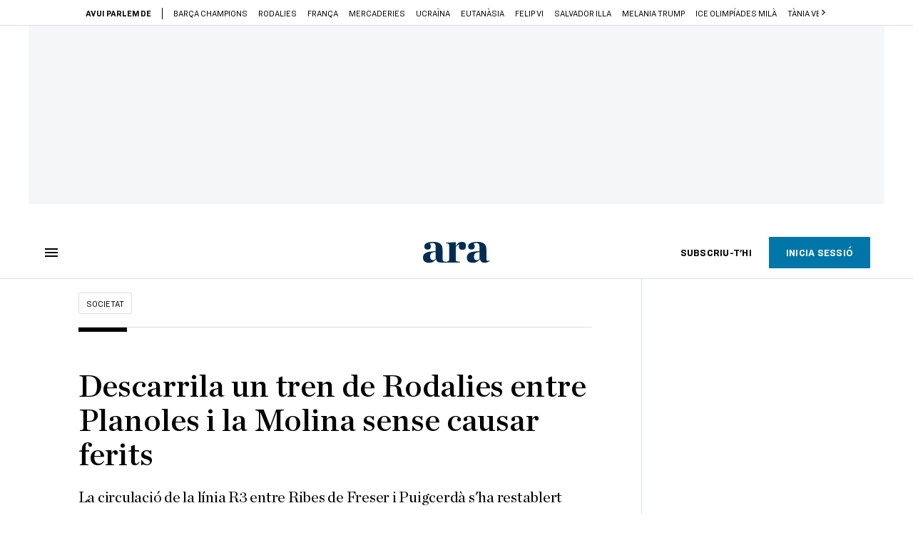

--- FILE ---
content_type: application/javascript
request_url: https://www.ara.cat/app-layout.h-61ee3230b62a1a663f82.js
body_size: 169309
content:
!function(e){function t(t){for(var a,s,r=t[0],l=t[1],c=t[2],u=0,p=[];u<r.length;u++)s=r[u],Object.prototype.hasOwnProperty.call(n,s)&&n[s]&&p.push(n[s][0]),n[s]=0;for(a in l)Object.prototype.hasOwnProperty.call(l,a)&&(e[a]=l[a]);for(d&&d(t);p.length;)p.shift()();return o.push.apply(o,c||[]),i()}function i(){for(var e,t=0;t<o.length;t++){for(var i=o[t],a=!0,s=1;s<i.length;s++){var l=i[s];0!==n[l]&&(a=!1)}a&&(o.splice(t--,1),e=r(r.s=i[0]))}return e}var a={},s={101:0},n={101:0},o=[];function r(t){if(a[t])return a[t].exports;var i=a[t]={i:t,l:!1,exports:{}};return e[t].call(i.exports,i,i.exports,r),i.l=!0,i.exports}r.e=function(e){var t=[];s[e]?t.push(s[e]):0!==s[e]&&{1:1,2:1,105:1,106:1,107:1,108:1,109:1,110:1,111:1,112:1,113:1,114:1,115:1,116:1,117:1,118:1,119:1,120:1,121:1}[e]&&t.push(s[e]=new Promise((function(t,i){for(var a=e+".h-61ee3230b62a1a663f82.css",n=r.p+a,o=document.getElementsByTagName("link"),l=0;l<o.length;l++){var c=(d=o[l]).getAttribute("data-href")||d.getAttribute("href");if("stylesheet"===d.rel&&(c===a||c===n))return t()}var u=document.getElementsByTagName("style");for(l=0;l<u.length;l++){var d;if((c=(d=u[l]).getAttribute("data-href"))===a||c===n)return t()}var p=document.createElement("link");p.rel="stylesheet",p.type="text/css",p.onload=t,p.onerror=function(t){var a=t&&t.target&&t.target.src||n,o=new Error("Loading CSS chunk "+e+" failed.\n("+a+")");o.code="CSS_CHUNK_LOAD_FAILED",o.request=a,delete s[e],p.parentNode.removeChild(p),i(o)},p.href=n,document.getElementsByTagName("head")[0].appendChild(p)})).then((function(){s[e]=0})));var i=n[e];if(0!==i)if(i)t.push(i[2]);else{var a=new Promise((function(t,a){i=n[e]=[t,a]}));t.push(i[2]=a);var o,l=document.createElement("script");l.charset="utf-8",l.timeout=120,r.nc&&l.setAttribute("nonce",r.nc),l.src=function(e){return r.p+""+({}[e]||e)+".h-61ee3230b62a1a663f82.js"}(e);var c=new Error;o=function(t){l.onerror=l.onload=null,clearTimeout(u);var i=n[e];if(0!==i){if(i){var a=t&&("load"===t.type?"missing":t.type),s=t&&t.target&&t.target.src;c.message="Loading chunk "+e+" failed.\n("+a+": "+s+")",c.name="ChunkLoadError",c.type=a,c.request=s,i[1](c)}n[e]=void 0}};var u=setTimeout((function(){o({type:"timeout",target:l})}),12e4);l.onerror=l.onload=o,document.head.appendChild(l)}return Promise.all(t)},r.m=e,r.c=a,r.d=function(e,t,i){r.o(e,t)||Object.defineProperty(e,t,{enumerable:!0,get:i})},r.r=function(e){"undefined"!=typeof Symbol&&Symbol.toStringTag&&Object.defineProperty(e,Symbol.toStringTag,{value:"Module"}),Object.defineProperty(e,"__esModule",{value:!0})},r.t=function(e,t){if(1&t&&(e=r(e)),8&t)return e;if(4&t&&"object"==typeof e&&e&&e.__esModule)return e;var i=Object.create(null);if(r.r(i),Object.defineProperty(i,"default",{enumerable:!0,value:e}),2&t&&"string"!=typeof e)for(var a in e)r.d(i,a,function(t){return e[t]}.bind(null,a));return i},r.n=function(e){var t=e&&e.__esModule?function(){return e.default}:function(){return e};return r.d(t,"a",t),t},r.o=function(e,t){return Object.prototype.hasOwnProperty.call(e,t)},r.p="/",r.oe=function(e){throw console.error(e),e};var l=window.webpackJsonp=window.webpackJsonp||[],c=l.push.bind(l);l.push=t,l=l.slice();for(var u=0;u<l.length;u++)t(l[u]);var d=c;o.push([567,0]),i()}([,,function(e,t,i){"use strict";i.d(t,"b",(function(){return n})),i.d(t,"a",(function(){return o}));var a=i(56),s=i.n(a);s.a.defaults.timeout=1e4;const n=s.a.create(),o=s.a.create()},function(e,t,i){"use strict";t.a='<svg viewBox="0 0 16 16" version="1.1" xmlns="http://www.w3.org/2000/svg" xmlns:xlink="http://www.w3.org/1999/xlink"><polygon id="path-1" points="16 7 3.83 7 9.42 1.41 8 0 0 8 8 16 9.41 14.59 3.83 9 16 9"></polygon></svg>\n'},function(e,t,i){"use strict";var a=i(2);t.a={getUserProfile:()=>a.a.get("/api/front/user/profile"),patchUserProfile:e=>a.b.patch("/api/front/user/profile",e),patchUserAvatar:e=>a.a.post("/api/front/user/avatar",e,{headers:{"Content-Type":"multipart/form-data"}}),loginWithCredentials:(e,t)=>a.b.post("/api/front/user/login",{email:e,password:t}),logout:()=>a.a.post("/api/front/user/logout"),checkEmail:e=>a.b.post("/api/front/user/email-check",{email:e}),fetchNotificationsStatus:()=>a.a.get("/api/front/user/notifications/status"),fetchLatestNotifications:(e=null)=>a.a.get("/api/front/user/notifications/latest",{params:{notificationId:e}}),fetchNotificationsHistory:(e=null)=>a.a.get("/api/front/user/notifications/history",{params:{notificationId:e}}),toggleSavedContent:(e,t)=>t?a.a.get("/api/front/user/content/".concat(e,"/save")):a.a.get("/api/front/user/content/".concat(e,"/delete")),searchSavedContents:e=>a.a.get("/api/front/user/content",{params:{page:e}}),savedContents:(e,t)=>a.a.get("/api/front/user/content",{params:{contentId:e,listId:t}}),deleteSavedContents:e=>a.b.delete("/api/front/user/content/".concat(e)),toggleLockUser:(e,t)=>t?a.a.post("/api/front/user/".concat(e,"/lock")):a.a.post("/api/front/user/".concat(e,"/unlock")),toggleFollowingUser:(e,t)=>t?a.a.get("/api/front/user/user/".concat(e,"/follow")):a.a.get("/api/front/user/user/".concat(e,"/unfollow")),searchFollowingUsers:e=>a.a.get("/api/front/user/user",{params:{page:e}}),searchFollowers:e=>a.a.get("/api/front/user/followers",{params:{page:e}}),searchGifts:e=>a.a.get("/api/front/user/gifts",{params:{page:e}}),toggleFollowAuthor:(e,t)=>t?a.a.get("/api/front/user/author/".concat(e,"/follow")):a.a.get("/api/front/user/author/".concat(e,"/unfollow")),searchFollowedAuthors:(e=1)=>a.a.get("/api/front/user/author",{page:e}),toggleFollowColumn:(e,t)=>t?a.a.get("/api/front/user/opinion-column/".concat(e,"/follow")):a.a.get("/api/front/user/opinion-column/".concat(e,"/unfollow")),searchFollowedColumns:(e=1)=>a.a.get("/api/front/user/opinion-column",{page:e}),toggleFollowTopic:(e,t)=>t?a.a.get("/api/front/user/topic/".concat(e,"/follow")):a.a.get("/api/front/user/topic/".concat(e,"/unfollow")),searchFollowedTopics:e=>a.a.get("/api/front/user/topic",{page:e}),searchCommentUsers:e=>a.a.post("/api/front/comment/user/search",{text:e}),sendRecoverPassword:e=>a.a.post("/api/front/user/recover-password",{email:e}),loginWithFacebook:(e,t)=>a.a.post("/api/front/user/login/facebook",{code:e,token:t}),loginWithGoogle:(e,t)=>a.a.post("/api/front/user/login/google",{code:e,token:t}),loginWithApple:(e,t)=>a.a.post("/api/front/user/login/apple",{code:e,token:t}),register:e=>a.b.post("/api/front/user/register",e),changePassword:(e,t)=>a.a.post("/api/front/user/change-password",{token:e,password:t}),newPassword:e=>a.b.post("/api/front/user/new-password",e),sendValidationEmail:e=>a.a.post("/api/front/user/resend-validation-mail",{userId:e}),fetchComments(e,t,i){const s={limit:20,page:t,order:i},n=[];return Object.keys(s).forEach(e=>{n.push("".concat(encodeURIComponent(e),"=").concat(encodeURIComponent(s[e])))}),a.a.get("/api/front/profile/comments/".concat(e,"?").concat(n.join("&")))},deleteComment:e=>a.a.delete("/api/front/comment/".concat(e)),fetchProfileCard:e=>e?a.a.get("/api/front/profile/".concat(e)):a.a.get("/api/front/profile"),deleteUserAccount:e=>a.a.post("/api/front/user/delete-account",e),searchInterest:()=>a.a.get("/api/front/user/interest"),searchInterestWithSavedContentLists:()=>a.a.get("/api/front/user/interest-with-saved-content-lists"),searchFavouriteLists:e=>a.a.get("/api/front/user/favourite-list",{params:{page:e}}),createList:e=>a.b.post("/api/front/user/favourite-list",{listName:e}),editFavouriteList:(e,t)=>a.b.patch("/api/front/user/favourite-list/".concat(e),{listName:t}),deleteFavouriteList:e=>a.b.delete("/api/front/user/favourite-list/".concat(e)),getContentFromFavouriteList:(e,t)=>a.a.get("/api/front/user/favourite-list/".concat(t),{params:{page:e}}),saveContent:(e,t,i)=>a.b.post("/api/front/user/content",{params:{contentId:e,saveLists:t,deleteLists:i}})}},function(e,t,i){"use strict";var a=i(1);t.a={computed:{...Object(a.c)(["channel","platform","runningInApp"]),undefinedAndroidInterface:()=>!ARAAndroidInterface||!ARAAndroidInterface.handleMessage,undefinedIOSInterface:()=>!(window.webkit&&window.webkit.messageHandlers&&window.webkit.messageHandlers.iOSObserver&&window.webkit.messageHandlers.iOSObserver.postMessage),isIOS(){let e=["iPad Simulator","iPhone Simulator","iPod Simulator","iPad","iPhone","iPod"].includes(navigator.platform)||navigator.userAgent.includes("Mac")&&"ontouchend"in document;return e||(e=navigator.userAgent.match(/iOS/i)),e}},methods:{...Object(a.b)(["setChannel","setPlatform"]),initChannelHandler(){this.initCurrentChannel(),this.initCurrentPlatform()},initCurrentChannel(){this.setChannel(document.body.classList.contains("app-mode")?"app":"web")},initCurrentPlatform(){let e="web";navigator.userAgent.match(/Android/i)&&(e="Android"),this.isIOS&&(e="iOS"),this.setPlatform(e)},iOSAction(e,t,i){if(this.undefinedIOSInterface)return console.error("Unable to call webview interface (iOS)"),void i();t?window.webkit.messageHandlers.iOSObserver.postMessage({action:e,payload:t}):window.webkit.messageHandlers.iOSObserver.postMessage({action:e})},androidAction(e,t,i){if(this.undefinedAndroidInterface)return console.error("Unable to call webview interface (Android)"),void i();t?ARAAndroidInterface.handleMessage(e,JSON.stringify(t)):ARAAndroidInterface.handleMessage(e)},channelAction(e,t,i=(()=>{})){return this.runningInApp?"Android"===this.platform?this.androidAction(e,t,i):"iOS"===this.platform?this.iOSAction(e,t,i):i():i()}}}},function(e,t,i){"use strict";t.a='<svg viewBox="0 0 14 14" version="1.1" xmlns="http://www.w3.org/2000/svg"><polygon points="14 1.41 12.59 0 7 5.59 1.41 0 0 1.41 5.59 7 0 12.59 1.41 14 7 8.41 12.59 14 14 12.59 8.41 7"></polygon></svg>\n'},function(e,t,i){"use strict";var a=i(10),s=i.n(a),n=i(187),o=i(205),r=i(206),l=i(207),c=i(208),u=i(53),d=i.n(u),p=i(43),m=i.n(p),h={interpolate:(e,t)=>d()(t)?e:m()(t)?Object.entries(t).reduce((e,[t,i])=>e.replace(":".concat(t),i),e):e};s.a.use(n.a);const f={ca:o,en:l,es:r,de:c},g=document.documentElement.lang||"ca",v=new n.a({locale:g,formatter:h,messages:f});t.a=v},,function(e,t,i){"use strict";var a=i(18),s=i.n(a),n=i(234),o=i.n(n),r=i(235),l=i.n(r),c=i(236),u=i.n(c);i(391);s.a.extend(o.a),s.a.extend(l.a),s.a.extend(u.a),s.a.locale("ca"),t.a=s.a},,,function(e,t,i){"use strict";var a=i(1),s=i(224),n=i.n(s),o=i(53),r=i.n(o),l=i(8),c=i.n(l),u=i(2),d={getPaywallMessage:e=>u.a.get("/api/front/paywall/message/".concat(e))};const p=["/usuari/register"],m=["/usuari/login"],h=["subscripcio.ara.cat","subscripcions.ara.cat","subscripcio.arabalears.cat","subscripcions.arabalears.cat","subscripcions.ara.cat.bbnx.pre.bitban.com","subscripcions.arabalears.cat.bbnx.pre.bitban.com","subscripcio.dev.ara.cat","subscripcio.dev.arabalears.cat"];t.a={data:()=>({accessGranted:null,messageIds:[],userCounter:null,userRfv:null,versionMessagesKey:0,conditionCounter:null}),computed:{...Object(a.c)(["runningInApp"]),currentMessageId(){const e=n()(this.messageIds[0],"messageId");return e?Number.parseInt(e,10):null},availableMessages(){return this.versionMessagesKey+=1,window.paywall&&window.paywall.messages?window.paywall.messages:[]},message(){const{currentMessageId:e}=this;if(!1===e||null===e)return{};let t=this.availableMessages;Array.isArray(t)||(t=[]);const i=t.find(e=>e.id===this.currentMessageId);return!i||"blocking"===i.type&&"ok"===this.accessGranted||"blocking-community"===i.type&&"ok"===this.accessGranted||"regiwall"===i.type&&"ok"===this.accessGranted?(console.debug("regiwall, blocking or blocking_community whit accessGranted OK"),{}):(console.debug("Message to print",i),i)},enabledPaywall(){return!r()(this.message)},messageType(){return this.message.type},text(){return this.message.text},boldText(){return this.message.boldText},blueText(){return this.message.blueText},regularText(){return this.runningInApp?"":this.message.regularText},linkText(){return this.message.linkText},linkUrl(){return this.message.linkUrl},banner(){return this.message.subscriptionHtml}},methods:{goToBackUrlMain(){this.$track({category:"paywall",action:"button_cta",label:this.$attrs.ctaText}),h.some(e=>this.$attrs.ctaUrl.includes(e))&&(window.location.href=this.$attrs.ctaUrl);let e=this.$attrs.ctaText;p.includes(this.$attrs.ctaUrl)&&(e="showRegister"),m.includes(this.$attrs.ctaUrl)&&(e="showLogin"),this.channelAction(e,null,()=>{const e=new URL(this.backUrl),t=e.origin+e.pathname+encodeURIComponent(e.search);let i=this.$attrs.ctaUrl;i.includes("/usuari/register")&&(i="".concat(i,"?backUrl=").concat(t)),window.location.href=i})},goToRatesUrlMain(){this.$track({category:"paywall",action:"button_rates",label:this.$attrs.textLinkRates}),h.some(e=>this.$attrs.urlLinkRates.includes(e))&&(window.location.href=this.$attrs.urlLinkRates);let e=this.$attrs.textLinkRates;p.includes(this.urlLinkRates)&&(e="showRegister"),m.includes(this.urlLinkRates)&&(e="showLogin"),this.channelAction(e,null,()=>{const e=new URL(this.backUrl),t=e.origin+e.pathname+encodeURIComponent(e.search);let i=this.$attrs.urlLinkRates;i.includes("/usuari/login")&&(i="".concat(i,"?backUrl=").concat(t)),window.location.href=i})},isGiveAwayMessageActive(){return void 0!==this.availableMessages.find(e=>"gift"===e.type)},contentIsAGiveAway(e){if(!e)return!1;return!!c.a.getJSON("nx-paywall-giveaway-".concat(e))},contentIsVoucherContent(e){const t=c.a.get("nx-paywall-content-voucher");return void 0!==t&&Number.parseInt(window.atob(t),10)===e},async getContentPaywallData(e){if(!e)return null;if(this.contentIsAGiveAway(e)&&this.isGiveAwayMessageActive())return await this.setGiftMessage(e),null;const t=c.a.get("nx-paywall-content-voucher");if(void 0!==t){const i=window.atob(t);if(e===Number.parseInt(i))return console.debug("content voucher cookie found",this.contentId),null}const i=c.a.getJSON("nx-paywall-data-".concat(e));return i?(window.paywallCookie=i,this.accessGranted=i.accessGranted||null,this.messageIds=i.messageIds||[],this.userCounter=i.userCounter||null,this.userRfv=i.userRfv||null,this.conditionName=i.conditionName||null,this.conditionId=i.conditionId||null,this.conditionCounter=i.conditionCounter||null,this.ruleId=i.ruleId||null,this.ruleName=i.ruleName||null,this.currentMessageId&&this.setCurrentMessage(),i):null},async setCurrentMessage(){try{let e=window.paywall.messages.find(e=>e.id===this.currentMessageId);console.debug("setCurrentMessage",this.currentMessageId,e),void 0===e&&(e=await d.getPaywallMessage(this.currentMessageId),window.paywall||(window.paywall={}),window.paywall.messages||(window.paywall.messages=[]),window.paywall.messages=[...window.paywall.messages,...e],this.versionMessagesKey+=1)}catch(e){console.error(e)}},async setGiftMessage(e){const t=c.a.getJSON("nx-paywall-giveaway-".concat(e));window.paywallCookie=t;const i={messageId:"0",type:"gift",numConsumedContent:null};void 0!==t&&void 0!==t.remainingDays&&(i.remainingDays=t.remainingDays),this.accessGranted=!0,this.messageIds=[i],this.userCounter=null,this.userRfv=null,this.conditionName="Gift",this.conditionId=0,this.conditionCounter=null,this.ruleId=null,this.ruleName=null}}}},,function(e,t,i){"use strict";t.a='<svg version="1.1" id="Capa_1" xmlns="http://www.w3.org/2000/svg" xmlns:xlink="http://www.w3.org/1999/xlink" x="0px" y="0px" viewBox="0 0 7.4 12" style="enable-background:new 0 0 7.4 12;" xml:space="preserve"><polygon points="0,10.6 4.6,6 0,1.4 1.4,0 7.4,6 1.4,12 "/></svg>\n'},function(e,t,i){"use strict";i.d(t,"a",(function(){return a})),i.d(t,"c",(function(){return s})),i.d(t,"b",(function(){return n})),i.d(t,"d",(function(){return o})),i.d(t,"e",(function(){return r})),i.d(t,"g",(function(){return l})),i.d(t,"f",(function(){return c}));const a="all",s="email-and-password",n="all-but-name-surname",o="dark",r="light",l="system",c="none"},function(e,t,i){"use strict";var a=i(13),s=i.n(a),n={name:"ara-picture",props:{image:{type:Object},imageClass:{type:String},sizes:{type:String,default:"100vw"}},data:()=>({}),computed:{sources(){return this.image.sources},sourcesByExtension(){if(0===this.sources.length)return[];if(2===this.sources.length)return this.sources;const e=[s()(this.sources[0]),this.sources[0]];return e[0].extension="webp",e[0].mimeType="image/webp",e[0].placeholder=e[0].placeholder.replace(e[1].extension,"webp",e[1].placeholder),e[0].src=e[0].src.replace(e[1].extension,"webp",e[1].src),e[0].srcset=e[0].srcset.replaceAll(e[1].extension,"webp",e[1].srcset),e}}},o=(i(253),i(0)),r=Object(o.a)(n,(function(){var e=this,t=e.$createElement,i=e._self._c||t;return i("picture",{class:e.imageClass},[e._l(e.sourcesByExtension,(function(t,a){return i("source",{key:a,attrs:{type:t.mimeType,srcset:t.srcset,sizes:e.sizes}})})),e._v(" "),i("img",{staticClass:"lazy",attrs:{loading:"lazy",src:e.image.svgPlaceholder,alt:e.image.alt}})],2)}),[],!1,null,"40c23518",null);t.a=r.exports},function(e,t,i){"use strict";t.a='<svg viewBox="0 0 12 8" version="1.1" xmlns="http://www.w3.org/2000/svg"><polygon points="1.41 0.59 6 5.17 10.59 0.59 12 2 6 8 0 2"></polygon></svg>\n'},,function(e,t,i){"use strict";i.d(t,"a",(function(){return a})),i.d(t,"b",(function(){return s})),i.d(t,"c",(function(){return n}));const a={COMMENTS:"comentaris",HEMEROTECA:"hemeroteca"},s={NONE:"none",READ:"read",USE:"use",DOWNLOAD:"download",ALL:"all"};class n{constructor(e,t,i){this.userAdvantages=e,this.permissions=t,this.forceDeniedAcces=i||!1}checkPermission(e){if(this.forceDeniedAcces)return{access:!1,types:[s.NONE]};if(-1===Object.values(a).indexOf(e))return console.warn("Functionality '".concat(e,"' is not defined. Giving access by default...")),{access:!0,types:[s.ALL]};if(0===this.userAdvantages.length)return console.info("User has no advantages set, granting access to everything"),{access:!0,types:[s.ALL]};const t=this.permissions.find(t=>t.functionality===e);return void 0===t?(console.info("No permission set for functionality'".concat(e,"', granting access to everything")),{access:!0,types:[s.ALL]}):void 0!==this.userAdvantages.find(e=>e===t.functionality)?{access:!0,types:t.permissions}:{access:!1,types:t?t.permissionsWhenDenied:[s.NONE]}}}},function(e,t,i){"use strict";var a=i(1),s=i(5),n=i(17),o=i(27);t.a={name:"ara-messages-common",mixins:[s.a],data:()=>({SUBSCRIPTION_URL:o.d,iconDropdown:n.a,iconArrow:'<svg viewBox="0 0 20 24" version="1.1" xmlns="http://www.w3.org/2000/svg" xmlns:xlink="http://www.w3.org/1999/xlink"><path d="M12.4590625,0.3965625 L15.8340625,3.7715625 L12.4590625,7.1465625 L11.6659375,6.3534375 L13.681,4.3335625 L0.875,4.3340625 L0.875,3.2090625 L13.68,3.2085625 L11.6659375,1.1896875 L12.4590625,0.3965625 Z"></path></svg>',visa:'<?xml version="1.0" encoding="UTF-8"?>\n<svg width="35px" height="24px" viewBox="0 0 35 24" version="1.1" xmlns="http://www.w3.org/2000/svg" xmlns:xlink="http://www.w3.org/1999/xlink">\n    <title>Visa 2</title>\n    <g id="Page-1" stroke="none" stroke-width="1" fill="none" fill-rule="evenodd">\n        <g id="1.A_CONTADOR-PW-Col" transform="translate(-705.000000, -692.000000)">\n            <g id="Visa" transform="translate(705.000000, 692.000000)">\n                <rect id="Rectangle" stroke="#D9D9D9" fill="#FFFFFF" fill-rule="nonzero" x="0.5" y="0.5" width="34" height="23" rx="3.5"></rect>\n                <path d="M10.6253,16.2582 L8.50494,16.2582 L6.91495,10.1924 C6.83949,9.91334 6.67925,9.66667 6.44354,9.5504 C5.85531,9.25823 5.20712,9.0257 4.5,8.90843 L4.5,8.6749 L7.91567,8.6749 C8.38708,8.6749 8.74064,9.0257 8.79957,9.43313 L9.62454,13.8086 L11.7438,8.6749 L13.8052,8.6749 L10.6253,16.2582 Z M14.9838,16.2582 L12.9813,16.2582 L14.6302,8.6749 L16.6327,8.6749 L14.9838,16.2582 Z M19.2234,10.7757 C19.2823,10.3673 19.6359,10.1337 20.0483,10.1337 C20.6965,10.0751 21.4026,10.1924 21.9919,10.4835 L22.3454,8.85081 C21.7562,8.61727 21.108,8.5 20.5198,8.5 C18.5762,8.5 17.162,9.55041 17.162,11.0082 C17.162,12.1173 18.1637,12.6996 18.8708,13.0504 C19.6359,13.4002 19.9305,13.6338 19.8716,13.9835 C19.8716,14.5082 19.2823,14.7418 18.6941,14.7418 C17.9869,14.7418 17.2798,14.5669 16.6327,14.2747 L16.2791,15.9085 C16.9862,16.1996 17.7512,16.3169 18.4584,16.3169 C20.6376,16.3745 21.9919,15.3251 21.9919,13.75 C21.9919,11.7665 19.2234,11.6502 19.2234,10.7757 Z M29,16.2582 L27.41,8.6749 L25.7022,8.6749 C25.3486,8.6749 24.9951,8.90843 24.8772,9.25823 L21.9329,16.2582 L23.9943,16.2582 L24.4058,15.1502 L26.9386,15.1502 L27.1743,16.2582 L29,16.2582 Z M25.9968,10.7171 L26.585,13.5751 L24.9361,13.5751 L25.9968,10.7171 Z" id="Shape" fill="#172B85"></path>\n            </g>\n        </g>\n    </g>\n</svg>',mastercard:'<?xml version="1.0" encoding="UTF-8"?>\n<svg width="35px" height="24px" viewBox="0 0 35 24" version="1.1" xmlns="http://www.w3.org/2000/svg" xmlns:xlink="http://www.w3.org/1999/xlink">\n    <title>Mastercard</title>\n    <g id="Page-1" stroke="none" stroke-width="1" fill="none" fill-rule="evenodd">\n        <g id="1.A_CONTADOR-PW-Col" transform="translate(-750.000000, -692.000000)">\n            <g id="Group-3" transform="translate(705.000000, 692.000000)">\n                <g id="Mastercard" transform="translate(45.000000, 0.000000)">\n                    <rect id="Rectangle" stroke="#D9D9D9" fill="#FFFFFF" fill-rule="nonzero" x="0.5" y="0.5" width="34" height="23" rx="3.5"></rect>\n                    <path d="M17.75,17.1569 C16.5584,18.1852 15.0128,18.806 13.3238,18.806 C9.55511,18.806 6.5,15.7154 6.5,11.903 C6.5,8.09057 9.55511,5 13.3238,5 C15.0128,5 16.5584,5.62075 17.75,6.64903 C18.9416,5.62075 20.4872,5 22.1762,5 C25.9449,5 29,8.09057 29,11.903 C29,15.7154 25.9449,18.806 22.1762,18.806 C20.4872,18.806 18.9416,18.1852 17.75,17.1569 Z" id="Path" fill="#ED0006"></path>\n                    <path d="M17.75,17.1569 C19.2172,15.8908 20.1475,14.0068 20.1475,11.903 C20.1475,9.79917 19.2172,7.91517 17.75,6.64903 C18.9416,5.62075 20.4872,5 22.1762,5 C25.9449,5 29,8.09057 29,11.903 C29,15.7154 25.9449,18.806 22.1762,18.806 C20.4872,18.806 18.9416,18.1852 17.75,17.1569 Z" id="Path" fill="#F9A000"></path>\n                    <path d="M17.75,6.64917 C19.2172,7.9153 20.1476,9.79929 20.1476,11.9031 C20.1476,14.0069 19.2172,15.8909 17.75,17.157 C16.2829,15.8909 15.3525,14.0069 15.3525,11.9031 C15.3525,9.79929 16.2829,7.9153 17.75,6.64917 Z" id="Path" fill="#FF5E00"></path>\n                </g>\n            </g>\n        </g>\n    </g>\n</svg>',bank:'<?xml version="1.0" encoding="UTF-8"?>\n<svg width="35px" height="24px" viewBox="0 0 35 24" version="1.1" xmlns="http://www.w3.org/2000/svg" xmlns:xlink="http://www.w3.org/1999/xlink">\n    <title>Banco</title>\n    <g id="Page-1" stroke="none" stroke-width="1" fill="none" fill-rule="evenodd">\n        <g id="1.A_CONTADOR-PW-Col" transform="translate(-795.000000, -692.000000)">\n            <g id="Group-3" transform="translate(705.000000, 692.000000)">\n                <g id="Banco" transform="translate(90.000000, 0.000000)">\n                    <rect id="Rectangle" fill="#FFFFFF" fill-rule="nonzero" x="0.5" y="0.5" width="34" height="23" rx="3.5"></rect>\n                    <path d="M25.205,7.72244 L17.825,4.03243 C17.7823,4.0111 17.7352,4 17.6875,4 C17.6398,4 17.5927,4.0111 17.5501,4.03243 L10.17,7.72244 C10.1189,7.74798 10.0759,7.78726 10.0459,7.83587 C10.0159,7.88449 9.99999996,7.94051 9.99999996,7.99765 L9.99999996,9.22765 C9.99999996,9.30921 10.0324,9.38742 10.0901,9.44509 C10.1477,9.50276 10.2259,9.53515 10.3075,9.53515 L11.23,9.53515 L11.23,10.4577 C11.23,10.5392 11.2624,10.6174 11.3201,10.6751 C11.3777,10.7328 11.4559,10.7652 11.5375,10.7652 L11.845,10.7652 L11.845,16.3002 L11.5375,16.3002 C11.4559,16.3002 11.3777,16.3326 11.3201,16.3902 C11.2624,16.4479 11.23,16.5261 11.23,16.6077 L11.23,17.5302 L10.3075,17.5302 C10.2259,17.5302 10.1477,17.5626 10.0901,17.6202 C10.0324,17.6779 9.99999996,17.7561 9.99999996,17.8377 L9.99999996,19.0677 C9.99999996,19.1492 10.0324,19.2274 10.0901,19.2851 C10.1477,19.3428 10.2259,19.3752 10.3075,19.3752 L25.0675,19.3752 C25.1491,19.3752 25.2273,19.3428 25.285,19.2851 C25.3426,19.2274 25.3750005,19.1492 25.3750005,19.0677 L25.3750005,17.8377 C25.3750005,17.7561 25.3426,17.6779 25.285,17.6202 C25.2273,17.5626 25.1491,17.5302 25.0675,17.5302 L24.145,17.5302 L24.145,16.6077 C24.145,16.5261 24.1126,16.4479 24.055,16.3902 C23.9973,16.3326 23.9191,16.3002 23.8375,16.3002 L23.53,16.3002 L23.53,10.7652 L23.8375,10.7652 C23.9191,10.7652 23.9973,10.7328 24.055,10.6751 C24.1126,10.6174 24.145,10.5392 24.145,10.4577 L24.145,9.53515 L25.0675,9.53515 C25.1491,9.53515 25.2273,9.50276 25.285,9.44509 C25.3426,9.38742 25.3750005,9.30921 25.3750005,9.22765 L25.3750005,7.99765 C25.3750005,7.94051 25.3592,7.88449 25.3291,7.83587 C25.2991,7.78726 25.2561,7.74798 25.205,7.72244 Z M16.765,16.3002 L16.4575,16.3002 C16.376,16.3002 16.2977,16.3326 16.2401,16.3902 C16.1824,16.4479 16.15,16.5261 16.15,16.6077 L16.15,17.5302 L14.305,17.5302 L14.305,16.6077 C14.305,16.5261 14.2726,16.4479 14.2149,16.3902 C14.1573,16.3326 14.0791,16.3002 13.9975,16.3002 L13.69,16.3002 L13.69,10.7652 L13.9975,10.7652 C14.0791,10.7652 14.1573,10.7328 14.2149,10.6751 C14.2726,10.6174 14.305,10.5392 14.305,10.4577 L14.305,9.53515 L16.15,9.53515 L16.15,10.4577 C16.15,10.5392 16.1824,10.6174 16.2401,10.6751 C16.2977,10.7328 16.376,10.7652 16.4575,10.7652 L16.765,10.7652 L16.765,16.3002 Z M21.685,16.3002 L21.3775,16.3002 C21.296,16.3002 21.2178,16.3326 21.1601,16.3902 C21.1024,16.4479 21.07,16.5261 21.07,16.6077 L21.07,17.5302 L19.225,17.5302 L19.225,16.6077 C19.225,16.5261 19.1926,16.4479 19.135,16.3902 C19.0773,16.3326 18.9991,16.3002 18.9175,16.3002 L18.61,16.3002 L18.61,10.7652 L18.9175,10.7652 C18.9991,10.7652 19.0773,10.7328 19.135,10.6751 C19.1926,10.6174 19.225,10.5392 19.225,10.4577 L19.225,9.53515 L21.07,9.53515 L21.07,10.4577 C21.07,10.5392 21.1024,10.6174 21.1601,10.6751 C21.2178,10.7328 21.296,10.7652 21.3775,10.7652 L21.685,10.7652 L21.685,16.3002 Z" id="Shape" fill="#0076A8" fill-rule="nonzero"></path>\n                    <rect id="Rectangle" stroke="#D9D9D9" x="0.5" y="0.5" width="34" height="23" rx="3.5"></rect>\n                </g>\n            </g>\n        </g>\n    </g>\n</svg>',isFolded:!1,backUrl:window.location.href,hasAlreadyBeenFolded:!1}),computed:{...Object(a.c)(["runningInApp","runningInAppAndroid","runningInAppApple","headerSticky","headerStickable","headerShowElements","appUIVisibility","breakpoint"]),isVisible(){return this.headerStickable||this.headerSticky},isLocked(){return this.isVisible&&!this.isFolded},hasBottomMargin(){return!this.runningInAppAndroid&&(!!this.runningInAppApple||("mobile"===this.breakpoint||"tablet"===this.breakpoint||"standard"===this.breakpoint))},urlLinkRates(){const e=new URL(this.backUrl),t=e.origin+e.pathname+encodeURIComponent(e.search);let i=this.$attrs.urlLinkRates;return i.includes("/usuari/register")&&(i="".concat(i,"?backUrl=").concat(t)),i}},watch:{isLocked(e){document.body.classList.toggle("lock-nav",e)}},methods:{toggleFolded(){!1===this.hasAlreadyBeenFolded&&(this.$track({category:"paywall",action:"button_fold"}),this.hasAlreadyBeenFolded=!0),this.isFolded=!this.isFolded},addBodyClass(e="closed"){document.body.classList.add(e)}},mounted(){if(this.$attrs.css){const e=document.head||document.getElementsByTagName("head")[0],t=document.createElement("style");e.appendChild(t),t.type="text/css",t.appendChild(document.createTextNode(this.$attrs.css))}}}},function(e,t,i){"use strict";var a=i(10);const s=new(i.n(a).a);t.a=s},function(e,t,i){"use strict";var a=i(10),s=i.n(a),n=i(1),o=i(15),r={showProfile:e=>e.showProfile,showPublicProfile:e=>e.showPublicProfile,publicProfileId:e=>e.publicProfileId,currentUser:e=>null!==e.current.id?e.current:null,currentUserProfileEditMode:e=>e.current.profileEditionMode?e.current.profileEditionMode:o.a,userTheme:e=>null!==e.current.id&&null!==e.current.theme?e.current.theme:o.f,isSubscriber:e=>e.current.id&&!0===e.current.subscriber,isAppleSubscriber:e=>null!==e.externalProductId,pendingNotifications:e=>e.current.pendingNotifications,nickInitialLetter:e=>e.current.id&&e.current.nick&&e.current.nick[0],hasEmailValidated:e=>e.current.id&&e.current.emailValidated,lockedUsers:e=>e.lockedUsers,lockedUsersIds:e=>e.lockedUsers.map(e=>e.id),followedUsers:e=>e.followedUsers,followedUsersIds:e=>e.followedUsers.map(e=>e.id),searchedUsers:e=>e.searchedUsers,subscriptionURL:()=>window.appConfig.subscription.url,subscriptionProfileURL:()=>window.appConfig.subscription.profileUrl,subscriptionNewsletterURL:()=>window.appConfig.subscription.newsletterUrl,subscriptionCardURL:()=>window.appConfig.subscription.cardUrl,userToken:e=>e.jwtToken,userHasBannedComments:e=>e.current.bannedComments,notificationsEnabled:e=>e.notificationsEnabled,isStaff:e=>e.current.isStaff||!1},l=i(185),c=i.n(l),u=i(8),d=i.n(u),p=i(28),m=i(4),h=i(52);var f={closeProfile({commit:e}){e("setShowProfile",!1)},toggleShowProfile({state:e,commit:t}){t("setShowProfile",!e.showProfile)},toggleShowPublicProfile({state:e,commit:t}){t("setShowPublicProfile",!e.showPublicProfile)},setPublicProfileId({commit:e},t){e("setPublicProfileId",t)},setAppleProductId({commit:e},t){e("setAppleProductId",t||null)},setExternalProductId({commit:e},t){e("setExternalProductId",t||null)},async initUser({dispatch:e,getters:t},i){const{external_product_id:a}=i||{};if(void 0!==a&&(await e("setAppleProductId",a.product_id),await e("setExternalProductId",a)),await e("setCurrentUser",i||{}),t.currentUser){await e("interests/fetchFromStorage")||e("getCurrentUser"),e("fetchNotificationsStatus")}},async initUserWithoutFetchingFromStorage({dispatch:e,getters:t},i){const{external_product_id:a}=i||{};void 0!==a&&(await e("setAppleProductId",a.product_id),await e("setExternalProductId",a)),await e("setCurrentUser",i||{}),t.currentUser&&e("fetchNotificationsStatus")},async loadUserFromToken({dispatch:e,commit:t},i){await t("setUserToken",i);const{interests:a,...s}=Object(h.a)(i);await e("initUserWithoutFetchingFromStorage",s);try{const t=await m.a.searchInterestWithSavedContentLists();console.debug("User interest change to:\n",t.interests),await e("interests/setIntoStorage",t.interests||{})}catch(t){e("pushHttpRequestError",t,{root:!0}),console.error(t)}},async loadUserSession({commit:e,dispatch:t}){const i=Object(h.b)();if(i){const{interests:a,...s}=Object(h.a)(i);await e("setUserToken",i),await t("initUser",s),await t("interests/setIntoStorage",a||{})}else{const e=function(){const e=d.a.getJSON("nx-session-user");if(e){const t=localStorage.getItem("updated-profile-cookie-data");if(t){const i=JSON.parse(t);return i.theme=localStorage.getItem("theme")||e.theme,i}}else localStorage.removeItem("updated-profile-cookie-data"),localStorage.removeItem("user-profile-loaded");return d.a.getJSON("nx-session-user")}();await t("initUser",e)}d.a.getJSON("refresh-user-data")&&t("getCurrentUser")},fetchNotificationsStatus({dispatch:e,commit:t,getters:i}){if(!i.currentUser)return Promise.resolve();const a=p.a.getItem("pending-notifications".concat(i.currentUser.id));return p.a.getItem("pending-notifications".concat(i.currentUser.id))?(console.debug("Load notifications status from storage",a),t("setCurrentUserPendingNotifications",a),Promise.resolve()):m.a.fetchNotificationsStatus().then(async t=>{t.pendingNotifications&&(console.debug("Fetch new notifications status",t.pendingNotifications),e("setNotificationStatus",t.pendingNotifications))}).catch(t=>{e("pushHttpRequestError",t,{root:!0}),console.log(t)})},setNotificationStatus({getters:e,commit:t},i){e.currentUser&&(p.a.setItem("pending-notifications".concat(e.currentUser.id),i,9e5),t("setCurrentUserPendingNotifications",i))},async setCurrentUser({commit:e,getters:t,dispatch:i},a={}){c()(["userId","nick","subscriber"],Object.keys(a||{})).length>0?(await e("setCurrentUser",{}),await i("interests/flush")):await e("setCurrentUser",a);const s=localStorage.getItem("theme");return await i("setDarkMode",s,{root:!0}),localStorage&&!s&&await i("setDarkMode",s,{root:!0}),{...t.currentUser}},setCurrentUserNewsletters({commit:e},t){e("setCurrentUserNewsletters",t)},setCurrentUserNotifications({commit:e},t){e("setCurrentUserNotifications",t)},setCurrentUserEmailValidated({commit:e},t){e("setCurrentUserEmailValidated",t)},loginWithCredentials:({dispatch:e},{email:t,password:i})=>m.a.loginWithCredentials(t,i).then(async({data:t})=>(t.response.interests&&await e("interests/setIntoStorage",t.response.interests),e("setCurrentUser",t.response.user))).catch(t=>{throw e("pushHttpRequestError",t,{root:!0}),t}),checkEmail:({dispatch:e},{email:t})=>m.a.checkEmail(t).then(({data:e})=>(console.log(e),e)).catch(t=>{throw e("pushHttpRequestError",t,{root:!0}),t}),register:({dispatch:e},{name:t,surname:i,email:a,birthdate:s,password:n,origin:o})=>m.a.register({name:t,surname:i,email:a,birthdate:s,password:n,origin:o}).then(async({data:t})=>{if((!t.httpCode||200!==t.httpCode)&&200!==t.status)throw{response:t};return localStorage.setItem("updated-profile-cookie-data",JSON.stringify(t.response.user)),t.response.interests&&await e("interests/setIntoStorage",t.response.interests),e("setCurrentUser",t.response.user)}).catch(t=>{throw e("pushHttpRequestError",t,{root:!0}),t}),logout:({dispatch:e})=>(localStorage&&localStorage.removeItem("theme"),m.a.logout().catch(t=>{e("pushHttpRequestError",t,{root:!0})}).finally(()=>{e("interests/flush"),e("setCurrentUser",{}),localStorage.removeItem("updated-profile-cookie-data"),localStorage.removeItem("user-profile-loaded"),window.app.$nextTick(()=>window.app.channelAction("logout",null))})),getCurrentUser:({state:e,dispatch:t,commit:i})=>null===e.current.id&&null===e.externalProductId&&null===e.appleProductId||e.profileFetched?Promise.resolve():d.a.get("refresh-user-data")===localStorage.getItem("refresh-user-data")?(console.log("Cookie find in localStorage, dont call API"),Promise.resolve()):m.a.getUserProfile().then(async e=>{if(e){const a=d.a.get("refresh-user-data");a&&(console.log("Cookie find and set in localStorage"),localStorage.setItem("refresh-user-data",a)),console.log("User fetched",e),await t("setCurrentUser",e.user||{}),await t("interests/setIntoStorage",e.interests||{}),await t("setNotificationStatus",e.user.pendingNotifications),localStorage.setItem("updated-profile-cookie-data",JSON.stringify(e.user)),console.log("Save user in local Storage again"),await i("setProfileFetched",!0)}}).catch(e=>{t("pushHttpRequestError",e,{root:!0})}),searchUsers:({commit:e,dispatch:t},i)=>m.a.searchCommentUsers(i).then(t=>{t&&e("setSearchedUsers",t.users.map(e=>(e=>({id:e.id,nick:e.nick,avatarUrl:e.avatarUrl,profileUrl:e.profileUrl,type:e.type}))(e))||[])}).catch(e=>{t("pushHttpRequestError",e,{root:!0})}),notificationsEnabled({commit:e},t){e("notificationsEnabled",t)}},g={setShowProfile(e,t){e.showProfile=t},setShowPublicProfile(e,t){e.showPublicProfile=t},setPublicProfileId(e,t){e.publicProfileId=t},setAppleProductId(e,t){e.appleProductId=t},setExternalProductId(e,t){e.externalProductId=t},setCurrentUser(e,{userId:t=null,nick:i=null,name:a=null,surname:s=null,avatarUrl:n=null,profileUrl:o=null,emailValidated:r=!1,subscriber:l=!1,newsletters:c={},pendingNotifications:u=0,notifications:d={},email:p=null,birthdate:m=null,phoneNumber:h=null,gender:f=null,description:g=null,visible:v=!1,isStaff:b=!1,subscriptionId:w=null,subscriptionType:C=null,regalBaixa:y=null,language:_=null,theme:k=null,hasSubscriptionCard:x=null,hasTargetActiveInSubscriptionCard:A=null,profileEditionMode:S=null,followers:P=0,following:I=0,type:L=null,advantages:E=null,premium:T=null,fundador:M=!1,bannedComments:D=!1,rfv:R="",canGiveAway:F=!1,numberGiftsRemaining:U=0,endTrialDate:B=null,hasSubscriberSiteIds:O=null,hasSubscriberCategoryIds:N=null,hasSubscriberExcludedCategoryIds:$=null,isRegisteredWithSocial:V=!1}){e.current.id=t,e.current.nick=i,e.current.name=a,e.current.surname=s,e.current.avatarUrl=n,e.current.profileUrl=o,e.current.emailValidated=r,e.current.subscriber=l,e.current.newsletters={...e.current.newsletters,...c},e.current.pendingNotifications=u,e.current.notifications={...e.current.notifications,...d},e.current.email=p,e.current.birthdate=m?new Date(m.date||m):null,e.current.phoneNumber=h,e.current.gender=f,e.current.description=g,e.current.visible=v,e.current.isStaff=b,e.current.subscriptionId=w,e.current.subscriptionType=C,e.current.regalBaixa=y,e.current.language=_,e.current.theme=k,e.current.hasSubscriptionCard=x,e.current.hasTargetActiveInSubscriptionCard=A,e.current.profileEditionMode=S,e.current.followers=P,e.current.following=I,e.current.type=L,e.current.advantages=E,e.current.premium=T,e.current.fundador=M,e.current.bannedComments=D,e.current.rfv=R,e.current.canGiveAway=F,e.current.numberGiveAway=U,e.current.numberGiftsRemaining=U,e.current.endTrialDate=B,e.current.hasSubscriberSiteIds=O,e.current.hasSubscriberCategoryIds=N,e.current.hasSubscriberExcludedCategoryIds=$,e.current.isRegisteredWithSocial=V},setCurrentUserNewsletters(e,t={}){e.current.newsletters={...e.current.newsletters,...t}},setCurrentUserNotifications(e,t={}){e.current.notifications={...e.current.notifications,...t}},setCurrentUserPendingNotifications(e,t=0){e.current.pendingNotifications=t},setCurrentUserEmailValidated(e,t){e.current.emailValidated=Boolean(t)},setNotifications(e,t){e.notifications=t},setLockedUsers(e,t){e.lockedUsers=t},setFollowedUsers(e,t){e.followedUsers=t},setSearchedUsers(e,t){e.searchedUsers=t},setProfileFetched(e,t){e.profileFetched=t},setUserToken(e,t){e.jwtToken=t||null},notificationsEnabled(e,t){e.notificationsEnabled=t}},v=i(13),b=i.n(v);const w=e=>{if(Array.isArray(e.savedContentsCards)){const t=e.savedContentsCards.length;e.savedContentsCards=e.savedContentsCards.filter(t=>e.savedContentsIds.includes(t.id)),e.savedContentsCards.length!==t&&(e.savedContentsSearch.hasMoreResults=!0,e.savedContentsSearch.nextPage=1)}if(Array.isArray(e.followingUserCards)){const t=e.followingUserCards.length;e.followingUserCards=e.followingUserCards.filter(t=>e.followedUsersIds.includes(t.userId)),e.followingUserCards.length!==t&&(e.savedContentsSearch.hasMoreResults=!0,e.savedContentsSearch.nextPage=1)}Array.isArray(e.lockedUsersCards)&&(e.lockedUsersCards.length>e.lockedUsersIds.length?e.lockedUsersCards=e.lockedUsersCards.filter(t=>e.lockedUsersIds.includes(t.id)):e.lockedUsersCards=null),Array.isArray(e.followedAuthorsCards)&&(e.followedAuthorsCards.length>e.followedAuthorsIds.length?e.followedAuthorsCards=e.followedAuthorsCards.filter(t=>e.followedAuthorsIds.includes(t.id)):e.followedAuthorsCards=null),Array.isArray(e.followedColumnsCards)&&(e.followedColumnsCards.length>e.followedColumnsIds.length?e.followedColumnsCards=e.followedColumnsCards.filter(t=>e.followedColumnsIds.includes(t.id)):e.followedColumnsCards=null),Array.isArray(e.followedTopicsCards)&&(e.followedTopicsCards.length>e.followedTopicsIds.length?e.followedTopicsCards=e.followedTopicsCards.filter(t=>e.followedTopicsIds.includes(t.id)):e.followedTopicsCards=null),Array.isArray(e.giftItemsCards)&&(e.giftItemsCards.length>e.giftItemsIds.length?e.giftItemsCards=e.giftItemsCards.filter(t=>e.giftItemsIds.find(e=>e.contentId===t.id)):e.giftItemsCards=null)};var C={namespaced:!0,state:{profileFetched:!1,showProfile:!1,showPublicProfile:!1,publicProfileId:null,appleProductId:null,externalProductId:null,jwtToken:null,current:{avatarUrl:null,birthdate:null,description:null,email:null,emailValidated:!1,gender:null,name:null,nick:null,phoneNumber:null,profileUrl:null,subscriber:!1,newsletters:{contents:!0,promo:!0,notices:!0},pendingNotifications:0,notifications:{manual:!0,topics:!1,authors:!1,columns:!1,contentComments:!0,userInteraction:!0,userFollow:!0},surname:null,id:null,visible:!1,isStaff:!1,subscriptionId:null,subscriptionType:null,regalBaixa:null,language:null,theme:null,type:null,hasSubscriptionCard:null,hasTargetActiveInSubscriptionCard:null,profileEditionMode:null,followers:null,following:null,advantages:null,premium:"N",founder:!1,bannedComments:!1,rfv:"",canGiveAway:!1,numberGiftsRemaining:0,hasSubscriberSiteIds:!1,hasSubscriberCategoryIds:!1,hasSubscriberExcludedCategoryIds:!1,isRegisteredWithSocial:!1},lockedUsers:[],followedUsers:[],searchedUsers:[],notificationsEnabled:!0,giftedItems:[]},getters:r,actions:f,mutations:g,modules:{interests:{namespaced:!0,state:{savedContentsIds:[],lockedUsersIds:[],followedUsersIds:[],followedAuthorsIds:[],followedColumnsIds:[],followedTopicsIds:[],giftItemsIds:[],savedFavouriteLists:[],savedContentsCards:null,lockedUsersCards:null,followingUserCards:null,followersCards:null,followedAuthorsCards:null,followedColumnsCards:null,followedTopicsCards:null,giftItemsCards:null,savedFavouriteListsCards:null,savedContentsSearch:{nextPage:1,hasMoreResults:!0},savedFavouriteListsCardsSearch:{nextPage:1,hasMoreResults:!0},followingUserSearch:{nextPage:1,hasMoreResults:!0},followersSearch:{nextPage:1,hasMoreResults:!0},followedUsersTotal:0,followersTotal:0},getters:{storageKey:(e,t,i,a)=>{const s=a["user/currentUser"];return s&&s.id?"nx-user-interests-".concat(s.id):null},contentIsSaved:e=>t=>e.savedContentsIds.includes(t),userIsLocked:e=>t=>e.lockedUsersIds.includes(t),userIsFollowed:e=>t=>e.followedUsersIds.includes(t),authorIsFollowed:e=>t=>e.followedAuthorsIds.includes(t),columnIsFollowed:e=>t=>e.followedColumnsIds.includes(t),topicIsFollowed:e=>t=>e.followedTopicsIds.includes(t),contentIsGifted:e=>t=>e.giftItemsIds.find(e=>e.contentId===t),savedContentsIds:e=>e.savedContentsIds||[],savedContentsCards:e=>e.savedContentsCards||[],savedContentsNextPage:e=>e.savedContentsSearch.nextPage,savedContentsHasMoreResults:e=>e.savedContentsSearch.hasMoreResults,savedFavouriteLists:e=>e.savedFavouriteLists||[],savedFavouriteListsCards:e=>e.savedFavouriteListsCards||[],savedFavouriteListsCardsSearchNextPage:e=>e.savedFavouriteListsCardsSearch.nextPage,savedFavouriteListsCardsSearchMoreResults:e=>e.savedFavouriteListsCardsSearch.hasMoreResults,followedUsersTotal:e=>e.followedUsersTotal,followingUserCards:e=>e.followingUserCards||[],followingUserNextPage:e=>e.followingUserSearch.nextPage,followingUserHasMoreResults:e=>e.followingUserSearch.hasMoreResults,followersTotal:e=>e.followersTotal,followersCards:e=>e.followersCards||[],followersNextPage:e=>e.followersSearch.nextPage,followersHasMoreResults:e=>e.followersSearch.hasMoreResults,lockedUsersCards:e=>e.lockedUsersCards||[],followedAuthorsCards:e=>e.followedAuthorsCards||[],followedColumnsCards:e=>e.followedColumnsCards||[],followedTopicsCards:e=>e.followedTopicsCards||[],giftItemsCards:e=>e.giftItemsCards||[]},actions:{set:({commit:e},t={})=>(e("set",t),t),setIntoStorage({dispatch:e,getters:t},i={}){if(t.storageKey){let e=[];const a=p.a.getItem(t.storageKey);a&&(e=b()(a.savedFavouriteLists)),i.savedFavouriteLists||(i.savedFavouriteLists=e),console.debug("Saving interests into storage",i),p.a.setItem(t.storageKey,i)}return e("set",i)},setListsIntoStorage({dispatch:e,getters:t},i=[]){if(t.storageKey){const a=p.a.getItem(t.storageKey);a.savedFavouriteLists=i,p.a.setItem(t.storageKey,a),e("set",a)}},fetchFromStorage({dispatch:e,getters:t}){if(t.storageKey){const i=p.a.getItem(t.storageKey);if(null!==i)return console.debug("fetching interests from storage"),e("set",i),!0}return!1},flush({dispatch:e,getters:t}){e("set"),p.a.removeItem(t.storageKey)},toggleLockUser:({state:e,commit:t,dispatch:i},{user:a,lock:s})=>m.a.toggleLockUser(a.id,s).then(n=>n.interests?i("setIntoStorage",n.interests):(t(s?"addLockedUserId":"removeLockedUserId",a.id),e)).catch(e=>{i("pushHttpRequestError",e,{root:!0})}),deleteSavedContentCard:({dispatch:e,commit:t},i)=>(t("removeSavedContentCard",i),e("toggleSavedContent",{contentId:i,save:!1})),resetSavedContentCards({commit:e}){e("resetSavedContentCards")},toggleSavedContent:({dispatch:e,commit:t,state:i},{contentId:a,save:s})=>m.a.toggleSavedContent(a,s).then(n=>(t(s?"addSavedContentId":"removeSavedContentId",a),n.interests?e("setIntoStorage",n.interests):i)).catch(t=>{e("pushHttpRequestError",t,{root:!0})}),searchSavedContents:({dispatch:e,commit:t},{page:i=1,listId:a=null})=>m.a.getContentFromFavouriteList(i,a).then(e=>{t("addSavedContentCards",e)}).catch(t=>{e("pushHttpRequestError",t,{root:!0})}),searchSavedFavouriteLists:({dispatch:e,commit:t,state:i},{page:a=1})=>null!==i.savedFavouriteLists&&a<i.savedFavouriteListsCardsSearch.nextPage?Promise.resolve():m.a.searchFavouriteLists(a).then(e=>{t("addSavedFavouriteListsCards",e)}).catch(t=>{throw e("pushHttpRequestError",t,{root:!0}),t}),createFavouriteList:({dispatch:e,commit:t},i)=>m.a.createList(i).then(i=>(i.data.response.interests&&t("setSavedFavouriteLists",i.data.response.interests.savedFavouriteLists),e("setIntoStorage",i.data.response.interests),e("setIntoStorage",i.data.response.interests))).catch(t=>{throw e("pushHttpRequestError",t,{root:!0}),t}),saveContentWithFavouriteLists:({dispatch:e,commit:t},{contentId:i,saveLists:a,deleteLists:s})=>m.a.saveContent(i,a,s).then(i=>(i.data.response.interests&&t("setSavedFavouriteLists",i.data.response.interests.savedFavouriteLists),e("setIntoStorage",i.data.response.interests),e("setIntoStorage",i.data.response.interests))).catch(t=>{throw e("pushHttpRequestError",t,{root:!0}),t}),editFavouriteList:({dispatch:e,commit:t},{listId:i,listName:a})=>m.a.editFavouriteList(i,a).then(i=>(i.data.response.interests&&t("setSavedFavouriteLists",i.data.response.interests.savedFavouriteLists),e("setIntoStorage",i.data.response.interests),e("setIntoStorage",i.data.response.interests))).catch(t=>{throw e("pushHttpRequestError",t,{root:!0}),t}),deleteFavouriteList:({dispatch:e,commit:t},i)=>m.a.deleteFavouriteList(i).then(i=>(i.data.response.interests&&t("setSavedFavouriteLists",i.data.response.interests.savedFavouriteLists),e("setIntoStorage",i.data.response.interests),e("setIntoStorage",i.data.response.interests))).catch(t=>{throw e("pushHttpRequestError",t,{root:!0}),t}),deleteSavedContentCardFromFavouriteList:({dispatch:e,commit:t},i)=>m.a.deleteSavedContents(i).then(i=>(i.data.response.interests&&t("setSavedFavouriteLists",i.data.response.interests.savedFavouriteLists),e("setIntoStorage",i.data.response.interests),e("setIntoStorage",i.data.response.interests))).catch(t=>{throw e("pushHttpRequestError",t,{root:!0}),t}),toggleFollowAuthor:({dispatch:e,commit:t,state:i},{authorId:a,follow:s})=>m.a.toggleFollowAuthor(a,s).then(n=>n.interests?e("setIntoStorage",n.interests):(t(s?"addFollowedAuthorId":"removeFollowedAuthorId",a),i)).catch(t=>{e("pushHttpRequestError",t,{root:!0})}),searchFollowedAuthors:({commit:e,dispatch:t})=>m.a.searchFollowedAuthors().then(t=>{Array.isArray(t.results)&&e("setFollowedAuthorsCards",t.results)}).catch(e=>{t("pushHttpRequestError",e,{root:!0})}),toggleFollowColumn:({dispatch:e,commit:t,state:i},{columnId:a,follow:s})=>m.a.toggleFollowColumn(a,s).then(n=>n.interests?e("setIntoStorage",n.interests):(t(s?"addFollowedColumnId":"removeFollowedColumnId",a),i)).catch(t=>{e("pushHttpRequestError",t,{root:!0})}),searchFollowedColumns:({commit:e,dispatch:t})=>m.a.searchFollowedColumns().then(t=>{Array.isArray(t.results)&&e("setFollowedColumnsCards",t.results)}).catch(e=>{t("pushHttpRequestError",e,{root:!0})}),toggleFollowTopic:({dispatch:e,commit:t,state:i},{topicId:a,follow:s})=>m.a.toggleFollowTopic(a,s).then(n=>n.interests?e("setIntoStorage",n.interests):(t(s?"addFollowedTopicId":"removeFollowedTopicId",a),i)).catch(t=>{e("pushHttpRequestError",t,{root:!0})}),searchFollowedTopics:({commit:e,dispatch:t})=>m.a.searchFollowedTopics().then(t=>{Array.isArray(t.results)&&e("setFollowedTopicsCards",t.results)}).catch(e=>{t("pushHttpRequestError",e,{root:!0})}),toggleFollowingUser:({dispatch:e,commit:t,state:i},{userId:a,follow:s})=>(t(s?"addFollowingUserId":"removeFollowingUserId",a),m.a.toggleFollowingUser(a,s).then(t=>t.interests?e("setIntoStorage",t.interests):i).catch(i=>{t(s?"removeFollowingUserId":"addFollowingUserId",a),e("pushHttpRequestError",i,{root:!0})})),searchFollowingUsers:({commit:e,dispatch:t,state:i},{page:a=1})=>null!==i.followingUserCards&&a<i.followingUserSearch.nextPage||a>=i.followingUserSearch.nextPage&&!i.followingUserSearch.hasMoreResults?Promise.resolve():m.a.searchFollowingUsers(a).then(t=>{e("addFollowingUserCards",t)}).catch(e=>{t("pushHttpRequestError",e,{root:!0})}),searchFollowers:({commit:e,dispatch:t,state:i},{page:a=1})=>null!==i.followersCards&&a<i.followersSearch.nextPage||a>=i.followersSearch.nextPage&&!i.followersSearch.hasMoreResults?Promise.resolve():m.a.searchFollowers(a).then(t=>{e("addFollowersCards",t)}).catch(e=>{t("pushHttpRequestError",e,{root:!0})}),searchGifts:()=>m.a.searchGifts(),setGifts({commit:e},{gifts:t}){Array.isArray(t)&&e("setGiftItemsCards",t)}},mutations:{set(e,{savedContentsIds:t=[],lockedUsersIds:i=[],followedUsersIds:a=[],followedAuthorsIds:s=[],followedColumnsIds:n=[],followedTopicsIds:o=[],followedTotalResults:r=0,followerTotalResults:l=0,giftItemsIds:c=[],savedFavouriteLists:u=[]}){e.savedContentsIds=t,e.lockedUsersIds=i,e.followedUsersIds=a,e.followedAuthorsIds=s,e.followedColumnsIds=n,e.followedTopicsIds=o,e.followedUsersTotal=r,e.followersTotal=l,e.giftItemsIds=c,e.savedFavouriteLists=u,w(e)},addLockedUserId(e,t){e.lockedUsersIds.includes(t)||e.lockedUsersIds.push(t)},removeLockedUserId(e,t){e.lockedUsersIds=e.lockedUsersIds.filter(e=>e!==t)},addSavedContentId(e,t){e.savedContentsIds.includes(t)||(e.savedContentsIds.push(t),e.savedContentsCards=null,e.savedContentsSearch.hasMoreResults=!0,e.savedContentsSearch.nextPage=1)},resetSavedContentCards(e){e.savedContentsCards=null,e.savedContentsSearch.hasMoreResults=!0,e.savedContentsSearch.nextPage=1},removeSavedContentId(e,t){e.savedContentsIds=e.savedContentsIds.filter(e=>e!==t),w(e)},addSavedContentCards(e,{page:t,hasMoreResults:i,results:a=[]}){e.savedContentsCards=1===t?a:(e.savedContentsCards||[]).concat(a),e.savedContentsSearch.hasMoreResults=i;let s=t;i&&(s=t+1),e.savedContentsSearch.nextPage=s},setSavedFavouriteLists(e,t){e.savedFavouriteLists=t,e.savedFavouriteListsCards=t},addSavedFavouriteListsCards(e,{page:t,hasMoreResults:i,results:a=[]}){e.savedFavouriteListsCards=1===t?a:(e.savedFavouriteListsCards||[]).concat(a),e.savedFavouriteListsCardsSearch.hasMoreResults=i;let s=t;i&&(s=t+1),e.savedFavouriteListsCardsSearch.nextPage=s},removeSavedFavouriteLists(e,t){e.savedFavouriteLists=e.savedFavouriteLists.filter(e=>e!==t),w(e)},removeSavedContentCard(e,t){e.savedContentsCards=e.savedContentsCards.filter(e=>e.id!==t)},addFollowedAuthorId(e,t){e.followedAuthorsIds.includes(t)||(e.followedAuthorsIds.push(t),e.followedAuthorsCards=null)},removeFollowedAuthorId(e,t){e.followedAuthorsIds=e.followedAuthorsIds.filter(e=>e!==t),w(e)},setFollowedAuthorsCards(e,t){e.followedAuthorsCards=t},addFollowedColumnId(e,t){e.followedColumnsIds.includes(t)||(e.followedColumnsIds.push(t),e.followedColumnsCards=null)},removeFollowedColumnId(e,t){e.followedColumnsIds=e.followedColumnsIds.filter(e=>e!==t),w(e)},setFollowedColumnsCards(e,t){e.followedColumnsCards=t},addFollowedTopicId(e,t){e.followedTopicsIds.includes(t)||(e.followedTopicsIds.push(t),e.followedTopicsCards=null)},removeFollowedTopicId(e,t){e.followedTopicsIds=e.followedTopicsIds.filter(e=>e!==t),w(e)},setFollowedTopicsCards(e,t){e.followedTopicsCards=t},addFollowingUserId(e,t){e.followedUsersIds.includes(t)||(e.followedUsersIds.push(t),e.followingUserCards=null)},removeFollowingUserId(e,t){e.followedUsersIds=e.followedUsersIds.filter(e=>e!==t),w(e)},addFollowingUserCards(e,{page:t,hasMoreResults:i,results:a=[]}){e.followingUserCards=(e.followingUserCards||[]).concat(a),e.followingUserSearch.hasMoreResults=i,e.followingUserSearch.nextPage=t+1},addFollowersCards(e,{page:t,hasMoreResults:i,results:a=[]}){e.followersCards=(e.followersCards||[]).concat(a),e.followersSearch.hasMoreResults=i,e.followersSearch.nextPage=t+1},setGiftItemsCards(e,t){e.giftItemsCards=t}}}}},y=i(2),_={getContentComments:(e,t={})=>y.a.get("/api/front/comment/content/".concat(e),{params:t}),getCommentReplies:(e,t={})=>y.a.get("/api/front/comment/".concat(e,"/replies"),{params:t}),sendComment:(e,t)=>y.a.post("/api/front/comment/content/".concat(e,"/new"),{comment:t}),reportComment(e,t,i=null){const a={reasonId:t};return i&&(a.message=i),y.b.post("/api/front/comment/".concat(e,"/report"),a)},toggleLikeComment:(e,t)=>y.a.post("/api/front/comment/".concat(e,"/like"),{like:t}),deleteComment:e=>y.a.delete("/api/front/comment/".concat(e))};const k=e=>({id:e.id,parentCommentId:e.parentCommentId,state:e.state,body:e.body,publicationDate:e.publicationDate,likedByUserIds:e.likedByUserIds,likesNumber:e.likedByUserIds.length||0,reportedByUserIds:e.reportedByUserIds||[],repliesNumber:e.repliesNumber,author:e.author,mentions:e.mentions}),x=e=>e.map(e=>k(e)),A=e=>({comments:x(e.comments),totalComments:e.contentNumComments,currentComments:e.currentNumComments}),S=e=>({parentComment:e.parentComment,comments:x(e.comments),totalComments:e.contentNumComments,currentComments:e.currentNumComments});var P={toggleShow({state:e,commit:t}){t("setShow",!e.show)},preLoad({dispatch:e,commit:t},{contentId:i,cachedNumComments:a}){t("setTotalComments",a),e("user/getCurrentUser",null,{root:!0}),e("loadContentComments",i),e("router/push",{nextRoute:{name:"ContentComments"}})},async loadContentComments({dispatch:e},t){e("setLoading",!0),e("setContentId",t),await e("getContentComments",t),e("setLoading",!1)},setLoading({state:e,commit:t},i){e.loading!==i&&t("setLoading",i)},setContentId({commit:e},t){e("setContentId",t)},getContentComments:({dispatch:e,commit:t},i)=>_.getContentComments(i).then(e=>{if(e){t("setMainContent",((e,t)=>({id:e,url:t.url,shareUrl:t.shareUrl,title:t.title,type:t.type,authors:t.authors,category:t.category,publishedDate:t.publishedDate}))(i,e.mainContent||{})),t("setReportingReasons",(e.reportingReasons||[]).map(e=>({id:e.id,text:e.text}))),t("setOptions",(e=>({commentsAllowed:!!e.commentsAllowed,moderateBeforePublish:!!e.moderateBeforePublish,repliesAllowed:!!e.repliesAllowed,userCanDeleteComments:!!e.userCanDeleteComments,showCommunityRules:!!e.showCommunityRules,notifyNewCommentAllowed:!!e.notifyNewCommentAllowed,authorQuestion:e.authorQuestion}))(e)||{});const a=A(e)||{};t("setTotalComments",a.totalComments),t("setContentComments",a),t("setOrder",e.order),a.comments.forEach(e=>{t("addCommenterUser",{commentId:e.id,user:e.author})})}}).catch(t=>{e("pushHttpRequestError",t,{root:!0})}),toggleSortComments({state:e,dispatch:t,commit:i},a){t("setLoading",!0),i("setContentComments",{});const s="desc"===e.order?"asc":"desc";return i("setOrder",s),_.getContentComments(a,{order:s}).then(e=>{e&&i("setContentComments",A(e)||{}),t("setLoading",!1)}).catch(e=>{t("pushHttpRequestError",e,{root:!0}),t("setLoading",!1)})},getCommentReplies:({dispatch:e,commit:t},{commentId:i})=>(e("setLoading",!0),_.getCommentReplies(i).then(a=>{if(a){const s=S(a)||{};t("setCommentReplies",{commentId:i,commentReplies:s}),s.comments.forEach(e=>{t("addCommenterUser",{commentId:e.id,user:e.author})}),e("setLoading",!1)}}).catch(t=>{e("pushHttpRequestError",t,{root:!0})})),paginateContentComments:({dispatch:e,commit:t},{contentId:i,order:a,fromCommentId:s})=>(e("setLoading",!0),_.getContentComments(i,{order:a,fromCommentId:s}).then(e=>{const i=A(e)||{};return t("appendContentComments",i),i}).catch(t=>{e("pushHttpRequestError",t,{root:!0})}).finally(()=>{e("setLoading",!1)})),paginateCommentReplies:({dispatch:e,commit:t},{commentId:i,fromCommentId:a})=>(e("setLoading",!0),_.getCommentReplies(i,{fromCommentId:a}).then(e=>{const a=A(e)||{};return t("appendCommentReplies",{commentId:i,commentReplies:a}),a}).catch(t=>{e("pushHttpRequestError",t,{root:!0})}).finally(()=>{e("setLoading",!1)})),pollContentComments:({dispatch:e,commit:t},{contentId:i,order:a,fromCommentId:s})=>_.getContentComments(i,{order:"desc"===a?"asc":"desc",fromCommentId:s}).then(e=>{const i=A(e)||{};return t("setTotalComments",i.totalComments),i}).catch(t=>{e("pushHttpRequestError",t,{root:!0})}),pollCommentReplies:({dispatch:e},{commentId:t,fromCommentId:i})=>_.getCommentReplies(t,{order:"desc",fromCommentId:i}).then(e=>S(e)||{}).catch(t=>{e("pushHttpRequestError",t,{root:!0})}),prependContentComments({commit:e},t){e("prependContentComments",t)},prependCommentReplies({commit:e},{commentId:t,comments:i}){e("prependCommentReplies",{commentId:t,comments:i})},sendComment:({state:e,dispatch:t,commit:i},{contentId:a,comment:s})=>(t("setLoading",!0),_.sendComment(a,s).then(async a=>{if(!e.options.moderateBeforePublish){const t=[k(a)];s.parentCommentId?i("prependCommentReplies",{commentId:s.parentCommentId,comments:t}):"desc"===e.order?i("prependContentComments",t):e.contentComments.currentComments===e.contentComments.comments.length&&i("appendContentComments",{comments:t,totalComments:e.contentComments.totalComments+1,currentComments:e.contentComments.currentComments+1})}await new Promise(e=>setTimeout(e,1e3)),t("setLoading",!1),t("router/push",{nextRoute:{name:"ContentComments"}})}).catch(e=>{t("setLoading",!1),t("pushHttpRequestError",e,{root:!0})})),pushHttpRequestError({dispatch:e},t){e("pushHttpRequestError",t,{root:!0})},reportComment:({dispatch:e,commit:t},{commentId:i,reasonId:a,comment:s,message:n})=>(e("setLoading",!0),_.reportComment(i,a,n).then(e=>{e&&e.reportedByUserIds&&t("setCommentParam",{comment:s,key:"reportedByUserIds",value:e.reportedByUserIds})})),updateCommentsReportedByUserIds({commit:e},{comment:t,reportedByUserIds:i}){e("setCommentParam",{comment:t,key:"reportedByUserIds",value:i})},toggleLikeComment:({rootState:e,dispatch:t,commit:i},{comment:a,like:s})=>(t("setLoading",!0),_.toggleLikeComment(a.id,s).then(()=>{const n=e.user.current.id,o=s?a.likedByUserIds.concat([n]):a.likedByUserIds.filter(e=>e!==n);i("setCommentParam",{comment:a,key:"likedByUserIds",value:o}),i("setCommentParam",{comment:a,key:"likesNumber",value:o.length}),t("setLoading",!1)}).catch(e=>{t("pushHttpRequestError",e,{root:!0})})),toggleSubscriptionModal({state:e,commit:t}){t("setShowSubscriptionModal",!e.showSubscriptionModal)},deleteComment:({dispatch:e,commit:t},{comment:i})=>(e("setLoading",!0),_.deleteComment(i.id).then(()=>{i.repliesNumber?t("setCommentParam",{comment:i,key:"state",value:"deletedByUser"}):t("deleteComment",i),e("setLoading",!1)}).catch(t=>{e("pushHttpRequestError",t,{root:!0})}))},I={setShow(e,t){e.show=t},setLoading(e,t){e.loading=t},setContentId(e,t){e.contentId=t},setOptions(e,t){e.options=t},setMainContent(e,t){e.mainContent=t},setReportingReasons(e,t){e.reportingReasons=t},setContentComments(e,t){e.contentComments=t},setCommentReplies(e,{commentId:t,commentReplies:i}){s.a.set(e.commentReplies,t,i)},addCommenterUser(e,{commentId:t,user:i}){e.commenterUsers.map(e=>e.id).includes(i.id)?e.commenterUsers.find(e=>e.id===i.id).comments.push(t):e.commenterUsers.push({...i,comments:[t]})},appendContentComments(e,{comments:t,totalComments:i,currentComments:a}){e.contentComments.comments=[...e.contentComments.comments,...t],e.contentComments.currentComments=a,i>e.totalComments&&(e.totalComments=i)},appendCommentReplies(e,{commentId:t,commentReplies:i}){e.commentReplies[t].comments=[...e.commentReplies[t].comments,...i.comments],e.commentReplies[t].currentComments=i.currentComments,i.totalComments>e.totalComments&&(e.totalComments=i.totalComments)},prependContentComments(e,t){e.contentComments.comments=[...t.reverse(),...e.contentComments.comments];const i=t.length;e.contentComments.totalComments+=i,e.totalComments+=i},prependCommentReplies(e,{commentId:t,comments:i}){e.commentReplies[t]||(e.commentReplies[t]={comments:[]}),e.commentReplies[t].comments=[...e.commentReplies[t].comments,...i];const a=i.length;e.commentReplies[t].totalComments+=a,e.totalComments+=a},setOrder(e,t){e.order=t},setTotalComments(e,t){e.totalComments=t},setCommentParam(e,{comment:t,key:i,value:a}){const n=t.parentCommentId?e.commentReplies[t.parentCommentId].comments:e.contentComments.comments;s.a.set(n[n.findIndex(e=>e.id===t.id)],i,a)},setShowSubscriptionModal(e,t){e.showSubscriptionModal=t},deleteComment(e,t){const i=t.parentCommentId?e.commentReplies[t.parentCommentId]:e.contentComments;s.a.set(i,"comments",i.comments.filter(e=>e.id!==t.id)),s.a.set(i,"totalComments",i.totalComments-1),s.a.set(i,"currentComments",i.currentComments-1),s.a.set(e,"totalComments",e.totalComments-1)}},L=i(54),E=i.n(L),T={namespaced:!0,state:{show:!1,showSubscriptionModal:!1,loading:!0,contentId:null,totalComments:null,options:null,mainContent:null,order:"desc",reportingReasons:[],contentComments:{},commentReplies:{},commenterUsers:[]},modules:{router:{namespaced:!0,state:()=>({breadcrumb:[],history:[]}),getters:{breadcrumb:e=>e.breadcrumb,history:e=>e.history},actions:{push({state:e,commit:t},{nextRoute:i,currentScroll:a}){const s=b()(e.breadcrumb);if(!E()(s.slice(-1)[0],i)){const n=b()(e.history),o=(new Date).getTime();s.length&&(s[s.length-1].params={...s[s.length-1].params,scrollTop:a}),s.push({...i,time:o}),n.push({...i,time:o}),t("setBreadcrumb",s),t("setHistory",n)}},back({state:e,commit:t},i){const a=b()(e.breadcrumb);if(a.length>1){const s=b()(e.history),n=a.slice(-2)[0];i&&(n.params={...n.params,scrollTo:i}),s.push(n),t("setBreadcrumb",a.slice(0,-1)),t("setHistory",s)}},resolveModals({state:e,commit:t}){const i=b()(e.breadcrumb),a=b()(e.history);a.push(i.filter(e=>"CommentsModal"!==e.name).slice(-1)[0]),t("setBreadcrumb",i.filter(e=>"CommentsModal"!==e.name&&"NewComment"!==e.name)),t("setHistory",a)}},mutations:{setBreadcrumb(e,t){e.breadcrumb=t},setHistory(e,t){e.history=t}}}},getters:{show:e=>e.show,showSubscriptionModal:e=>e.showSubscriptionModal,loading:e=>e.loading,contentId:e=>e.contentId,totalComments:e=>e.totalComments,order:e=>e.order,options:e=>e.options,option:e=>t=>!!e.options[t],mainContent:e=>e.mainContent,reportingReasons:e=>e.reportingReasons,contentComments:e=>e.contentComments,commentReplies:e=>e.commentReplies,commenterUsers:e=>e.commenterUsers},actions:P,mutations:I},M={getPollData:e=>y.a.get("/api/front/poll/".concat(e)),votePoll:(e,t)=>y.a.post("/api/front/poll/".concat(e,"/vote/").concat(t))},D=(e,t)=>e.map(e=>({id:e.id,title:e.title,subtitle:e.subtitle,votes:e.votes,image:e.image,selected:!!e.selected,percent:Math.round(100*e.votes/t)})),R={namespaced:!0,state:{showResults:!1,loading:!0,pollId:null,options:[],totalVotes:null,active:!0,votedOptionId:null},getters:{showResults:e=>e.showResults,loading:e=>e.loading,pollId:e=>e.pollId,options:e=>e.options,totalVotes:e=>e.totalVotes,active:e=>e.active,votedOptionId:e=>e.votedOptionId},actions:{toggleShowResults({state:e,commit:t}){t("setShowResults",!e.showResults)},preLoad({dispatch:e,commit:t},{pollId:i,cachedOptions:a,cachedVotes:s,cachedActive:n}){t("setOptions",D(a,s)||[]),t("setTotalVotes",s),t("setActive",n),e("loadPoll",i)},async loadPoll({dispatch:e,commit:t},i){e("setLoading",!0),t("setPollId",i),await e("getPollData",i),e("setLoading",!1)},setLoading({state:e,commit:t},i){e.loading!==i&&t("setLoading",i)},getPollData:({dispatch:e,commit:t},i)=>M.getPollData(i).then(a=>{a&&(t("setOptions",D(a.options,a.totalVotes)||[]),t("setTotalVotes",a.totalVotes),t("setActive",a.active),e("checkLocalStoragePoll",i))}).catch(t=>{e("pushHttpRequestError",t,{root:!0})}),checkLocalStoragePoll({commit:e},t){const i=JSON.parse(localStorage.getItem("ara-voted-polls"));if(i){const a=i.find(e=>e.pollId===t);a&&(e("selectOption",a.votedOptionId),e("setVotedOption",a.votedOptionId),e("setShowResults",!0))}},selectOption({commit:e},t){e("selectOption",t)},votePoll:({state:e,dispatch:t,commit:i},a)=>(t("setLoading",!0),M.votePoll(e.pollId,a).then(()=>{i("voteOption",a),i("setVotedOption",a),i("setOptions",D(e.options,e.totalVotes+1)||[]),i("setTotalVotes",e.totalVotes+1);const s=JSON.parse(localStorage.getItem("ara-voted-polls"))||[];s.push({pollId:e.pollId,votedOptionId:a}),localStorage.setItem("ara-voted-polls",JSON.stringify(s)),i("setShowResults",!0),t("setLoading",!1)}).catch(e=>{t("pushHttpRequestError",e,{root:!0})}))},mutations:{setShowResults(e,t){e.showResults=t},setLoading(e,t){e.loading=t},setPollId(e,t){e.pollId=t},setOptions(e,t){e.options=t},setTotalVotes(e,t){e.totalVotes=t},setActive(e,t){e.active=t},selectOption(e,t){const i=e.options.find(e=>e.id===t).selected;e.options=e.options.map(e=>({...e,selected:!1})),e.options.find(e=>e.id===t).selected=!i},voteOption(e,t){e.options.find(e=>e.id===t).votes+=1},setVotedOption(e,t){e.votedOptionId=t}}},F={getItems:(e={})=>y.a.get("/api/front/archive/publications",{params:e})};const U=e=>e?"defaultResults":"results";var B={namespaced:!0,state:{loading:!1,paginatedNextPage:null,defaultResults:{order:"desc",items:[],currentPage:0,numPages:0,totalItems:0},results:{order:"desc",items:[],currentPage:0,numPages:0,totalItems:0},app:{savedPDFs:[],savedPDFsFetched:!1}},getters:{paginatedNextPage:e=>e.paginatedNextPage,loading:e=>e.loading,order:e=>t=>e[t?"defaultResults":"results"].order,items:e=>t=>e[t?"defaultResults":"results"].items,currentPage:e=>t=>e[t?"defaultResults":"results"].currentPage,numPages:e=>t=>e[t?"defaultResults":"results"].numPages,totalItems:e=>t=>e[t?"defaultResults":"results"].totalItems,downloadedPDFs:e=>e.app.savedPDFs,appSavedPDFsFetched:e=>e.app.savedPDFsFetched},actions:{preLoad({commit:e},{defaultResults:t,paginatedNextPage:i}){e("setPaginatedNextPage",i),e("setOrder",{byDefault:!0,order:t.order}),e("setItems",{byDefault:!0,items:t.items}),e("setCurrentPage",{byDefault:!0,currentPage:t.currentPage}),e("setNumPages",{byDefault:!0,numPages:t.numPages}),e("setTotalItems",{byDefault:!0,totalItems:t.totalItems})},setLoading({state:e,commit:t},i){e.loading!==i&&t("setLoading",i)},setPaginatedNextPage({commit:e},t){e("setPaginatedNextPage",t)},loadItems:({dispatch:e,commit:t},i)=>(e("setLoading",!0),F.getItems(i).then(e=>{e&&(t("setOrder",{byDefault:!1,order:e.order}),t("setItems",{byDefault:!1,items:e.items}),t("setCurrentPage",{byDefault:!1,currentPage:e.currentPage}),t("setNumPages",{byDefault:!1,numPages:e.numPages}),t("setTotalItems",{byDefault:!1,totalItems:e.totalItems}))}).catch(t=>{e("pushHttpRequestError",t,{root:!0})}).finally(()=>{e("setLoading",!1)})),loadMoreItems:({dispatch:e,commit:t},i)=>(e("setLoading",!0),F.getItems({edition:i.edition,publication:i.publication,date:i.date,order:i.order,page:i.page+1}).then(e=>{t("appendItems",{byDefault:!!i.byDefault,items:e.items||[]}),t("setCurrentPage",{byDefault:!!i.byDefault,currentPage:e.currentPage}),t("setNumPages",{byDefault:!!i.byDefault,numPages:e.numPages}),t("setTotalItems",{byDefault:!!i.byDefault,totalItems:e.totalItems})}).catch(t=>{e("pushHttpRequestError",t,{root:!0})}).finally(()=>{e("setLoading",!1)})),setSavedPDFs({commit:e},t){e("setSavedPDFs",t.map(e=>({...e,id:Number(e.id)||e.id})))}},mutations:{setPaginatedNextPage(e,t){e.paginatedNextPage=t},setLoading(e,t){e.loading=t},setOrder(e,{byDefault:t,order:i}){e[U(t)].order=i},setItems(e,{byDefault:t,items:i}){e[U(t)].items=i},setCurrentPage(e,{byDefault:t,currentPage:i}){e[U(t)].currentPage=i},setNumPages(e,{byDefault:t,numPages:i}){e[U(t)].numPages=i},setTotalItems(e,{byDefault:t,totalItems:i}){e[U(t)].totalItems=i},appendItems(e,{byDefault:t,items:i}){e[U(t)].items=[...e[U(t)].items,...i]},setSavedPDFs(e,t){e.app.savedPDFs=t,e.app.savedPDFsFetched=!0}}},O={namespaced:!0,state:{loaded:!1,show:!1,appliedFilters:[],selectedFilters:[]},getters:{loaded:e=>e.loaded,show:e=>e.show,appliedFilters:e=>e.appliedFilters,selectedFilters:e=>e.selectedFilters},actions:{setLoaded({commit:e},t){e("setLoaded",t)},setShow({commit:e},t){e("setShow",t)},setAppliedFilters({commit:e},t){e("setAppliedFilters",b()(t))},setSelectedFilters({commit:e},t){e("setSelectedFilters",b()(t))},selectedFiltersPush({commit:e},t){e("selectedFiltersPush",t)},setSelectedFilterValue({commit:e},{name:t,value:i}){e("setSelectedFilterValue",{name:t,value:i})}},mutations:{setLoaded(e,t){e.loaded=t},setShow(e,t){e.show=t},setAppliedFilters(e,t){e.appliedFilters=t},setSelectedFilters(e,t){e.selectedFilters=t},selectedFiltersPush(e,t){e.selectedFilters.push(t)},setSelectedFilterValue(e,{name:t,value:i}){e.selectedFilters.find(e=>e.name===t).value=i}}};var N={appUIVisibility:e=>e.appUIVisibility,lang:()=>document.documentElement.lang||"ca",channel:e=>e.channel,platform:e=>e.platform,darkMode:e=>e.darkMode,breakpoint:e=>e.breakpoint,menuMobile:e=>e.menuMobile,snackbarQueue:e=>e.snackbarQueue,displayVisor:e=>e.displayVisor,runningInApp:e=>"app"===e.channel,runningInAppAndroid:e=>"app"===e.channel&&"Android"===e.platform,runningInAppApple:e=>"app"===e.channel&&"iOS"===e.platform,runningInIOS:e=>"iOS"===e.platform,runningInAppTestMode:()=>"1"===new URLSearchParams(window.location.search).get("app-test-mode"),httpRequestsErrors:e=>e.httpRequestsErrors,headerShowElements:e=>e.header.showElements,headerSticky:e=>e.header.sticky,headerStickable:e=>e.header.stickable,headerOpenMenu:e=>e.header.openMenu,env:e=>e.env,site:e=>e.site,translationUrls:e=>e.translationUrls,modals:e=>e.modals,permissionManager:e=>e.permissionManager,featureFlags:e=>e.featureFlags,isHome:e=>e.isHome,preview:e=>e.preview,contentId:e=>e.contentId,runningInShowroom:e=>e.runningInShowroom,marfeelNativeEnabled:e=>e.marfeelNativeEnabled};var $={setChannel({commit:e},t){e("setChannel",t)},setPlatform({commit:e},t){e("setPlatform",t)},setDarkMode({commit:e},t){const i=t===o.d||document.body.classList.contains("force-dark-mode")||t===o.g&&window.matchMedia("(prefers-color-scheme: dark)").matches;e("setDarkMode",i),document.body.classList.toggle("dark-mode",i),document.body.classList.toggle("light-mode",!i)},setBreakpoint:({commit:e},t)=>{e("setBreakpoint",t)},setMenuMobile({commit:e},t){e("setMenuMobile",t)},setDisplayVisor({commit:e},t){e("setDisplayVisor",t)},pushHttpRequestError({state:e,commit:t},i){const a=b()(e.httpRequestsErrors);a.push(i),t("setHttpRequestsErrors",a.map(e=>(e=>({message:e&&e.message?e.message:null,type:e&&e.apiInfo?e.apiInfo.type:null,text:e&&e.apiInfo?e.apiInfo.text:null}))(e)))},showSnackbar({state:e,commit:t},i){const a=b()(e.snackbarQueue);a.push(i),t("setSnackbarQueue",a)},removeLastSnackbar({state:e,commit:t}){const i=b()(e.snackbarQueue);i.shift(),t("setSnackbarQueue",i)},setHeaderOpenMenu({commit:e},t){e("setHeaderScrollValue",{openMenu:t})},handleHeaderScroll({state:e,commit:t}){const i=window.pageYOffset||document.documentElement.scrollTop;if(Math.abs(e.header.lastScrollPosition-i)<=e.header.delta)t("setHeaderScrollValue",{lastScrollPosition:i});else{if(i<300)return t("setHeaderScrollValue",{showElements:!0,sticky:!1,stickable:!1,lastScrollPosition:i}),void t("setHeaderScrollValue",{lastScrollPosition:i});i>e.header.lastScrollPosition?t("setHeaderScrollValue",{showElements:e.header.openMenu,sticky:e.header.openMenu,stickable:!0}):t("setHeaderScrollValue",{showElements:!0,sticky:!0,stickable:!1}),t("setHeaderScrollValue",{lastScrollPosition:i})}},setEnv({commit:e},t){e("setEnv",t)},setSite({commit:e},t){e("setSite",t)},setTranslationUrls({commit:e},t){e("setTranslationUrls",t)},updateMobileAppUIVisibility({commit:e},t){e("setMobileAppUIVisibility",t)},initModals({commit:e,state:t}){if(!t.user||!t.user.current||!t.user.current.id)return;let i="https://subscripcions.ara.cat/portada/pagament-pendent";"PRE"!==t.env&&"INT"!==t.env&&"DEV"!==t.env||(i="https://subscripcions.ara.cat.bbnx.pre.bitban.com/portada/pagament-pendent"),6===t.site.id&&(i="https://subscripcions.arabalears.cat/portada/pagament-pendent","PRE"!==t.env&&"INT"!==t.env&&"DEV"!==t.env||(i="https://subscripcions.ara.cat.bbnx.pre.bitban.com/portada/pagament-pendent")),"app"===t.channel&&t.user.jwtToken&&(i="".concat(i,"?token=").concat(t.user.jwtToken)),e("setModals",[{name:"unpaidSubscriber",showFunction:({currentUser:e})=>e&&4===e.type,showInUrl:"/",showEvery:864e5,title:"modal.unpaidSubscriber.title",text:"modal.unpaidSubscriber.text",buttonText:"modal.unpaidSubscriber.buttonText",buttonUrl:i},{name:"unpaidRegistered",showFunction:({currentUser:e})=>e&&5===e.type,showInUrl:"/",showOnce:!0,title:"modal.unpaidRegistered.title",text:"modal.unpaidRegistered.text",buttonText:"modal.unpaidRegistered.buttonText",buttonUrl:i},{name:"bannedComments",manual:!0,title:"comments.modal.bannedTitle",buttonText:"comments.modal.bannedButton",closeOnButtonClick:!0}])},setModals({commit:e},t){e("setModals",t)},setPermissionManager({commit:e},t){e("setPermissionManager",t)},setFeatureFlags({commit:e},t){e("setFeatureFlags",t)},setIsHome({commit:e},t){e("isHome",t)},setPreview({commit:e},t){e("setPreview",t)},setContentId({commit:e},t){e("setContentId",t)},setRunningInShowroom({commit:e},t){e("setRunningInShowroom",t)},marfeelNativeEnabled({commit:e},t){e("setMarfeelNativeEnabled",t)},updateMarfeelNativeEnabled({getters:e}){console.debug("APP updateMarfeelNativeEnabled - ".concat(e.marfeelNativeEnabled)),window.marfeelNativeEnabled=e.marfeelNativeEnabled||!1}},V={setChannel(e,t){e.channel=t},setPlatform(e,t){e.platform=t},setDarkMode(e,t){e.darkMode=t},setBreakpoint(e,t){e.breakpoint=t},setMenuMobile(e,t){e.menuMobile=t},setDisplayVisor(e,t){e.displayVisor=t},setHttpRequestsErrors(e,t){e.httpRequestsErrors=t},setSnackbarQueue(e,t){e.snackbarQueue=t},setHeaderScrollValue(e,t){Object.assign(e.header,t)},setEnv(e,t){e.env=t},setSite(e,t){e.site=t},setTranslationUrls(e,t){e.translationUrls=t},setMobileAppUIVisibility(e,{bottomNavigation:t}){e.appUIVisibility.bottomNavigation=Boolean(t)},setModals(e,t){e.modals=t},setPermissionManager(e,t){e.permissionManager=t},setFeatureFlags(e,t){e.featureFlags=t||{}},isHome(e,t){e.isHome=t},setPreview(e,t){e.preview=t},setContentId(e,t){e.contentId=t},setRunningInShowroom(e,t){e.runningInShowroom=t},setMarfeelNativeEnabled(e,t){e.marfeelNativeEnabled=t}};s.a.use(n.a);t.a=new n.a.Store({state:{appUIVisibility:{bottomNavigation:!1},channel:"web",platform:null,darkMode:!1,breakpoint:null,menuMobile:!1,snackbarQueue:[],displayVisor:!1,httpRequestsErrors:[],header:{sticky:!1,stickable:!1,showElements:!0,delta:5,lastScrollPosition:0,openMenu:!1},env:null,site:{alias:null,id:null,mediaId:null,name:null,scheme:null,staticUrl:null,url:null,twitterAccount:null},translationUrls:null,modals:[],permissionManager:null,featureFlags:{},isHome:!1,preview:!1,contentId:null,runningInShowroom:!1,marfeelNativeEnabled:!1},getters:N,actions:$,mutations:V,modules:{user:C,comments:T,poll:R,archive:B,filters:O},strict:!1})},function(e,t,i){"use strict";t.a='<svg viewBox="0 0 14 14" version="1.1" xmlns="http://www.w3.org/2000/svg"><polygon points="14 8 8 8 8 14 6 14 6 8 0 8 0 6 6 6 6 0 8 0 8 6 14 6"></polygon></svg>\n'},,function(e,t,i){"use strict";var a=i(9);t.a={methods:{formatDate(e){const t=Object(a.a)(),i=Object(a.a)(e);return t.diff(i,"hour")>4?i.format("DD/MM/YYYY"):i.fromNow()},formatDateMateix(e){const t=Object(a.a)(),i=Object(a.a)(e),s=t.diff(i,"day");return s>0&&s<2?this.$t("live.yesterday"):s>1?i.format("DD MMM YYYY"):i.format("HH:mm")}}}},function(e,t,i){"use strict";var a=i(11),s=i(49),n={name:"ara-text-input-with-validation",props:{name:{type:String,required:!0},rules:{type:[String,Object],required:!0},customMessages:{type:Object,default:()=>({})},type:{type:String,default:"text"}},components:{ValidationProvider:a.b,araTextInput:s.a}},o=i(0),r=Object(o.a)(n,(function(){var e=this,t=e.$createElement,i=e._self._c||t;return i("validation-provider",{attrs:{mode:"eager",name:e.name,rules:e.rules,"custom-messages":e.customMessages},scopedSlots:e._u([{key:"default",fn:function(t){var a=t.errors;return[i("ara-text-input",e._g(e._b({attrs:{type:e.type,name:e.name,error:a[0]}},"ara-text-input",e.$attrs,!1),e.$listeners))]}}])})}),[],!1,null,null,null);t.a=r.exports},function(e,t,i){"use strict";i.d(t,"d",(function(){return s})),i.d(t,"a",(function(){return o})),i.d(t,"b",(function(){return r})),i.d(t,"c",(function(){return l}));var a=i(22);const s=a.a.getters["user/subscriptionURL"],n=a.a.getters["user/subscriptionNewsletterURL"],o="".concat(s,"espai/"),r="".concat(n,"/newsletters/"),l="".concat(s,"promocions/mgm")},function(e,t,i){"use strict";t.a={getItem(e){if(!localStorage)return null;const t=localStorage.getItem(e);if(!t)return null;const i=JSON.parse(t);return(new Date).getTime()>i.expiry?(localStorage.removeItem(e),null):i.value},setItem(e,t,i=864e5){if(!localStorage)return;const a={value:t,expiry:(new Date).getTime()+i};localStorage.setItem(e,JSON.stringify(a))},removeItem(e){localStorage&&localStorage.removeItem(e)}}},function(e,t,i){"use strict";t.a='<svg viewBox="0 0 18 14" version="1.1" xmlns="http://www.w3.org/2000/svg" xmlns:xlink="http://www.w3.org/1999/xlink"><polygon id="path-1" points="5.6 10.6 1.4 6.4 -5.77315973e-15 7.8 5.6 13.4 17.6 1.4 16.2 -3.62376795e-13"></polygon></svg>'},function(e,t,i){"use strict";t.a='<svg viewBox="0 0 14 18" version="1.1" xmlns="http://www.w3.org/2000/svg"><path d="M12,0 L2,0 C0.9,0 0,0.9 0,2 L0,18 L7,15 L14,18 L14,2 C14,0.9 13.1,0 12,0 Z M12,15 L7,12.82 L2,15 L2,2 L12,2 L12,15 Z"></path></svg>\n'},function(e,t,i){"use strict";t.a='<svg version="1.1" id="Capa_1" xmlns="http://www.w3.org/2000/svg" xmlns:xlink="http://www.w3.org/1999/xlink" x="0px" y="0px" viewBox="0 0 7.4 12" style="enable-background:new 0 0 7.4 12;" xml:space="preserve"><polygon points="7.4,1.4 2.8,6 7.4,10.6 6,12 0,6 6,0 "/></svg>\n'},,function(e,t,i){"use strict";var a={name:"ara-loading"},s=(i(249),i(0)),n=Object(s.a)(a,(function(){var e=this.$createElement,t=this._self._c||e;return t("div",{staticClass:"ara-loading"},[t("div",{staticClass:"loading-content"},[this._v(this._s(this.$t("elements.loading")))])])}),[],!1,null,"e92b04de",null);t.a=n.exports},function(e,t,i){"use strict";t.a='<svg viewBox="0 0 14 18" version="1.1" xmlns="http://www.w3.org/2000/svg"><path d="M10.5,1 L9.5,0 L4.5,0 L3.5,1 L0,1 L0,3 L14,3 L14,1 L10.5,1 Z M1,16 C1,17.1 1.9,18 3,18 L11,18 C12.1,18 13,17.1 13,16 L13,4 L1,4 L1,16 Z M3,11 L3,6 L11,6 L11,16 L3,16 L3,11 Z M4.5,6 L6.5,6 L6.5,15 L4.5,15 L4.5,6 Z M7.5,6 L9.5,6 L9.5,15 L7.5,15 L7.5,6 Z"></path></svg>\n'},function(e,t,i){"use strict";t.a='<svg viewBox="0 0 20 20" xmlns="http://www.w3.org/2000/svg">\n    <path d="M16.667 5H14.85c.092-.258.15-.542.15-.833a2.497 2.497 0 00-4.583-1.375L10 3.35l-.417-.567A2.51 2.51 0 007.5 1.667a2.497 2.497 0 00-2.5 2.5c0 .291.058.575.15.833H3.333c-.925 0-1.658.742-1.658 1.667l-.008 9.166A1.66 1.66 0 003.333 17.5h13.334a1.66 1.66 0 001.666-1.667V6.667A1.66 1.66 0 0016.667 5zM12.5 3.333c.458 0 .833.375.833.834A.836.836 0 0112.5 5a.836.836 0 01-.833-.833c0-.459.375-.834.833-.834zm-5 0c.458 0 .833.375.833.834A.836.836 0 017.5 5a.836.836 0 01-.833-.833c0-.459.375-.834.833-.834zm9.167 12.5H3.333v-1.666h13.334v1.666zm0-4.166H3.333v-5h4.234L5.833 9.025l1.35.975L10 6.167 12.817 10l1.35-.975-1.734-2.358h4.234v5z"/>\n</svg>'},function(e,t,i){"use strict";t.a='<svg viewBox="0 0 18 18" xmlns="http://www.w3.org/2000/svg"><path d="M18,9 C18,4.02912 13.97088,0 9,0 C4.02912,0 0,4.02912 0,9 C0,13.4928 3.29112,17.2152 7.59384,17.89056 L7.59384,11.60136 L5.30856,11.60136 L5.30856,9 L7.59384,9 L7.59384,7.01712 C7.59384,4.76136 8.93736,3.51576 10.99296,3.51576 C11.97792,3.51576 13.00752,3.69144 13.00752,3.69144 L13.00752,5.90616 L11.8728,5.90616 C10.75464,5.90616 10.40616,6.60024 10.40616,7.3116 L10.40616,9 L12.9024,9 L12.50352,11.60136 L10.40616,11.60136 L10.40616,17.89056 C14.7096,17.2152 18,13.4928 18,9"></path></svg>\n\n'},function(e,t,i){"use strict";var a=i(6),s={name:"ara-modal-window",props:{value:{type:Boolean},persistent:{type:Boolean,default:!1},cookies:{type:Boolean,default:!1},buttons:{type:Boolean,default:!0},defaultButtonText:{type:String},classes:{type:String}},data:()=>({iconClose:a.a,ignoreClickOutside:!1}),computed:{buttonText(){return this.defaultButtonText?this.defaultButtonText:this.$t("modal.button")},show:{get(){return this.value},set(e){this.$emit("input",e)}},type(){if(this.cookies)return"cookies";const e=[];this.$slots.icon&&e.push("icon"),e.push("title"),this.$slots.text&&e.push("text"),this.$slots.form&&e.push("form");const t=this.$slots.buttons&&this.$slots.buttons.filter(e=>e.componentOptions&&"ara-button"===e.componentOptions.tag).length;return t&&e.push(1===t?"button":"buttons"),this.$slots.footer&&e.push("footer"),e.join("-")},isMobile:()=>window.innerWidth<768},watch:{show(e){this.isMobile||document.body.classList.toggle("window-overlay",e),window.addEventListener("wheel",e=>{e.target===document.body&&e.preventDefault()},{passive:!1}),e&&(this.showModal(),this.setIgnoreClickOutside())}},methods:{showModal(){this.$emit("open",!0),this.$nextTick(()=>{!this.isMobile&&this.$refs.buttons&&this.$refs.buttons.children.length>1&&this.equalButtonsWidth([...this.$refs.buttons.children])})},equalButtonsWidth(e){const t=e.filter(e=>"BUTTON"===e.tagName);let i=0;t.forEach(e=>{const t=e.getBoundingClientRect().width;t>i&&(i=t)}),t.forEach(e=>{e.style.width="".concat(i,"px")})},closeWindow(){this.show=!1,this.$emit("close",!0)},clickOutside(){this.ignoreClickOutside||this.persistent||this.closeWindow()},setIgnoreClickOutside(){this.ignoreClickOutside=!0,setTimeout(()=>{this.ignoreClickOutside=!1},300)}}},n=(i(251),i(0)),o=Object(n.a)(s,(function(){var e=this,t=e.$createElement,i=e._self._c||t;return i("portal",{staticClass:"portal",attrs:{to:"modal",disabled:!e.show}},[i("div",{staticClass:"ara-modal-window",class:[e.type,e.classes]},[i("transition",{attrs:{name:e.cookies?"slide":"popup"}},[i("div",{directives:[{name:"show",rawName:"v-show",value:e.show,expression:"show"},{name:"click-outside",rawName:"v-click-outside",value:e.clickOutside,expression:"clickOutside"}],staticClass:"dialog-box"},[i("div",{staticClass:"dialog-box--wrapper"},[e.cookies?e._e():i("header",[i("span",{staticClass:"ara-icon",domProps:{innerHTML:e._s(e.iconClose)},on:{click:function(t){return t.stopPropagation(),e.closeWindow(t)}}})]),e._v(" "),i("main",[i("div",{ref:"content",staticClass:"dialog-content"},[e._t("default",[i("div",{staticClass:"dialog-icon"},[e._t("icon")],2),e._v(" "),i("div",{staticClass:"dialog-title"},[e._t("title",[e._v(e._s(e.$t("modal.title")))])],2),e._v(" "),i("div",{staticClass:"dialog-text"},[e._t("text")],2),e._v(" "),i("div",{staticClass:"dialog-form"},[e._t("form")],2)])],2),e._v(" "),i("div",{ref:"buttons",staticClass:"dialog-buttons"},[e.buttons?e._t("buttons",[i("ara-button",{attrs:{secondary:""},on:{click:function(t){return t.stopPropagation(),e.closeWindow(t)}}},[e.buttonText?i("span",[e._v(e._s(e.buttonText))]):e._e()])]):e._e()],2),e._v(" "),i("div",{ref:"footer",staticClass:"dialog-footer"},[e._t("footer")],2)])])])])],1)])}),[],!1,null,"6c75cd19",null);t.a=o.exports},function(e,t,i){"use strict";var a=i(9),s=i(7),n=i(17),o=i(31),r=i(14),l={name:"ara-date-input",props:{value:{type:Date},label:{type:String,default:"Data"},hideHeader:{type:Boolean,default:!1},showWeekdays:{type:Boolean,default:!1},onlyCalendar:{type:Boolean,default:!1},disabled:{type:Boolean,default:!1},right:{type:Boolean,default:!1},minDate:{type:Date},maxDate:{type:Date},helperText:{type:String},error:{type:String}},data:()=>({iconDropdown:n.a,iconLeft:o.a,iconRight:r.a,input:{day:{value:"",length:2,completed:!1},month:{value:"",length:2,completed:!1},year:{value:"",length:4,completed:!1}},validationError:s.a.t("validation.invalid-date"),activeInput:!1,validDate:!1,showCalendar:!1,daysInMonths:null,weekdayLabels:null,monthLabels:null,today:null,todayComps:null,month:null,year:null,height:"0",lastFocusedInput:null}),computed:{completedInput(){return!!(this.input.day.completed&&this.input.month.completed&&this.input.year.completed)},modifiedInput(){return!!(this.input.day.value||this.input.month.value||this.input.year.value)},invalidInput(){return this.error||!(!this.modifiedInput||this.activeInput||this.validDate||this.showCalendar)},hasValue(){return!(!this.value||"function"!=typeof this.value.getTime)},valueTime(){return this.hasValue?this.value.getTime():null},errorText(){return!this.modifiedInput||this.activeInput||this.validDate||this.showCalendar?this.error:this.errorText},monthIndex(){return this.month-1},isLeapYear(){return this.year%4==0&&this.year%100!=0||this.year%400==0},previousMonthComps(){return 1===this.month?{days:this.daysInMonths[11],month:12,year:this.year-1}:{days:3===this.month&&this.isLeapYear?29:this.daysInMonths[this.month-2],month:this.month-1,year:this.year}},nextMonthComps(){return 12===this.month?{days:this.daysInMonths[0],month:1,year:this.year+1}:{days:2===this.month&&this.isLeapYear?29:this.daysInMonths[this.month],month:this.month+1,year:this.year}},months(){return this.monthLabels.map((e,t)=>({label:e,number:t+1}))},weekdays(){return this.weekdayLabels.map((e,t)=>({label:e,number:t+1}))},header(){return{month:this.months[this.monthIndex].label,year:this.year.toString()}},firstWeekdayInMonth(){return new Date(this.year,this.monthIndex,1).getDay()+0},daysInMonth(){return 2===this.month&&this.isLeapYear?29:this.daysInMonths[this.monthIndex]},weeks(){const e=[];let t=!0,i=!1,a=!1,s=this.previousMonthComps.days-this.firstWeekdayInMonth+2,{month:n}=this.previousMonthComps,{year:o}=this.previousMonthComps;for(let r=1;r<=6&&!a;r+=1){const l=[];for(let e=1;e<=7;e+=1){t&&e>=this.firstWeekdayInMonth&&(s=1,n=this.month,o=this.year,t=!1,i=!0);const c=new Date(o,n-1,s),u={label:s?s.toString():"",day:s,weekday:e,week:r,month:n,year:o,date:c,beforeMonth:t,afterMonth:a,inMonth:i,isToday:s===this.todayComps.day&&n===this.todayComps.month&&o===this.todayComps.year,isFirstDay:i&&1===s,isLastDay:i&&s===this.daysInMonth,isSelected:c.getTime()===this.valueTime,outOfRange:this.minDate&&c<=this.minDate||this.maxDate&&c>=this.maxDate};l.push(u),i&&s>=this.daysInMonth?(i=!1,a=!0,s=1,n=this.nextMonthComps.month,o=this.nextMonthComps.year):s+=1}e.push(l)}return e}},watch:{value(e){e?this.selectDay(this.value):this.selectDay(null)},invalidInput(e){this.$emit("error",e?this.validationError:null)}},created(){this.initializeCalendarData()},mounted(){this.clearHeight(),this.selectDay(this.value)},methods:{setFocus(){this.activeInput=!0,this.$nextTick(()=>{this.input.day.completed&&this.input.month.completed&&this.input.year.completed||this.input.month.completed?this.$refs.year.focus():this.input.day.completed?this.$refs.month.focus():this.$refs.day.focus()})},onKeyDown(e){if("Tab"===e.code){if(this.$refs.year===document.activeElement)return void this.leaveInput();if(this.$refs.day===document.activeElement&&e.shiftKey)return this.lastFocusedInput=1,this.leaveInput(),void setTimeout(()=>{this.lastFocusedInput=null},50)}const{id:t}=e.target.dataset;if(8!==e.which||this.input[t].value){if(8!==e.which&&this.input[t].completed){if(isNaN(e.key))return;const i="day"===t?"month":"year";this.input[i].value=e.key,e.preventDefault(),this.validateInput(i),this.setFocus()}}else{const i="year"===t?"month":"day";this.input[i].value=this.input[i].value.substr(0,1),e.preventDefault(),this.validateInput(i),this.setFocus()}setTimeout(()=>{if(!this.validDate||!this.completedInput)return;const e=parseInt(this.input.year.value,10),t=parseInt(this.input.month.value,10),i=parseInt(this.input.day.value,10);this.selectDay(new Date(e,t-1,i))},100)},onInput(e){const{id:t}=e.target.dataset,{value:i}=e.target;this.input[t].value=i,this.validateInput(t),i?this.setFocus():"year"===t?this.$refs.month.focus():this.$refs.day.focus()},validateInput(e){this.input[e].completed=this.input[e].value.length===this.input[e].length,this.validDate=this.isValidDate("".concat(this.input.year.value,"/").concat(this.input.month.value,"/").concat(this.input.day.value),"YYYY/MM/DD")},leaveInput(){if(this.activeInput||this.showCalendar)if(this.validDate&&this.completedInput){const e=parseInt(this.input.year.value,10),t=parseInt(this.input.month.value,10),i=parseInt(this.input.day.value,10);this.selectDay(new Date(e,t-1,i))}else this.showCalendar=!1,this.value&&this.validDate&&this.completedInput||this.$emit("input",null);this.activeInput=!1},isValidDate(e,t){const i=this.minDate&&Object(a.a)(e).toDate()<=this.minDate||this.maxDate&&Object(a.a)(e).toDate()>=this.maxDate;return Object(a.a)(e,t).format(t)===e&&!i},toggleCalendar(){this.showCalendar?this.leaveInput():this.showCalendar=!0},clearHeight(){this.$nextTick(()=>{this.height="0"})},updateHeight(){this.$nextTick(()=>{this.height=this.$refs.calendar?"".concat(this.$refs.calendar.scrollHeight,"px"):"0"})},initializeCalendarData(){this.daysInMonths=[31,28,31,30,31,30,31,31,30,31,30,31],this.weekdayLabels=a.a.weekdaysShort(),this.monthLabels=a.a.months(),this.today=Object(a.a)(),this.todayComps={year:this.today.year(),month:this.today.month()+1,day:this.today.date()},this.month=this.todayComps.month,this.year=this.todayComps.year},setInput(e){["day","month","year"].forEach(t=>{let i="";"day"===t&&(i=Object(a.a)(e).format("DD")),"month"===t&&(i=Object(a.a)(e).format("MM")),"year"===t&&(i=Object(a.a)(e).format("YYYY")),this.input[t].value=e?i:"",this.validateInput(t)})},selectDay(e){this.setInput(e),this.showCalendar=!1,this.$emit("input",e)},moveNextMonth(){const{month:e,year:t}=this.nextMonthComps;this.month=e,this.year=t},movePreviousMonth(){const{month:e,year:t}=this.previousMonthComps;this.month=e,this.year=t},moveNextYear(){this.year+=1},movePreviousYear(){this.year-=1}}},c=(i(289),i(0)),u=Object(c.a)(l,(function(){var e=this,t=e.$createElement,i=e._self._c||t;return i("div",{staticClass:"ara-date-input",class:{"active-input":e.activeInput,"valid-input":e.completedInput&&e.validDate,"invalid-input":e.invalidInput,"show-calendar":e.showCalendar,"only-calendar":e.onlyCalendar,"helper-text":e.helperText,disabled:e.disabled,right:e.right}},[i("div",{directives:[{name:"click-outside",rawName:"v-click-outside",value:e.leaveInput,expression:"leaveInput"}],staticClass:"date-input",attrs:{tabindex:null===e.lastFocusedInput?0:void 0},on:{click:function(t){e.onlyCalendar?e.toggleCalendar():e.setFocus()},focus:function(t){return e.setFocus()}}},[i("div",{staticClass:"input-label"},[e._v(e._s(e.label))]),e._v(" "),i("div",{staticClass:"input-container"},[e.hasValue||e.activeInput||e.showCalendar||e.modifiedInput?[i("div",{staticClass:"input input--day",class:{filled:!!e.input.day.value}},[i("input",{directives:[{name:"model",rawName:"v-model",value:e.input.day.value,expression:"input.day.value"}],ref:"day",attrs:{type:"number","data-id":"day",readonly:e.onlyCalendar},domProps:{value:e.input.day.value},on:{keydown:e.onKeyDown,input:[function(t){t.target.composing||e.$set(e.input.day,"value",t.target.value)},e.onInput]}})]),e._v(" "),i("div",{staticClass:"date-separator"},[e._v("/")]),e._v(" "),i("div",{staticClass:"input input--month",class:{filled:!!e.input.month.value}},[i("input",{directives:[{name:"model",rawName:"v-model",value:e.input.month.value,expression:"input.month.value"}],ref:"month",attrs:{type:"number","data-id":"month",readonly:e.onlyCalendar},domProps:{value:e.input.month.value},on:{keydown:e.onKeyDown,input:[function(t){t.target.composing||e.$set(e.input.month,"value",t.target.value)},e.onInput]}})]),e._v(" "),i("div",{staticClass:"date-separator"},[e._v("/")]),e._v(" "),i("div",{staticClass:"input input--year",class:{filled:!!e.input.year.value}},[i("input",{directives:[{name:"model",rawName:"v-model",value:e.input.year.value,expression:"input.year.value"}],ref:"year",attrs:{type:"number","data-id":"year",readonly:e.onlyCalendar},domProps:{value:e.input.year.value},on:{keydown:e.onKeyDown,input:[function(t){t.target.composing||e.$set(e.input.year,"value",t.target.value)},e.onInput]}})])]:e._e()],2),e._v(" "),i("span",{staticClass:"ara-icon",domProps:{innerHTML:e._s(e.iconDropdown)},on:{click:function(t){return t.stopPropagation(),e.toggleCalendar(t)}}})]),e._v(" "),e.invalidInput?i("div",{staticClass:"input-error"},[e._v(e._s(e.errorText))]):e.helperText?i("div",{staticClass:"helper-text"},[e._v(e._s(e.helperText))]):e._e(),e._v(" "),i("transition",{attrs:{name:"accordion"},on:{"before-enter":e.clearHeight,enter:e.updateHeight,"before-leave":e.updateHeight,leave:e.clearHeight}},[i("div",{directives:[{name:"show",rawName:"v-show",value:e.showCalendar,expression:"showCalendar"}],staticClass:"calendar",style:{height:e.height}},[i("div",{ref:"calendar",staticClass:"calendar--content"},[e.hideHeader?e._e():i("div",{staticClass:"header"},[i("div",{staticClass:"month"},[i("span",{staticClass:"ara-icon",domProps:{innerHTML:e._s(e.iconLeft)},on:{click:function(t){return t.stopPropagation(),e.movePreviousMonth(t)}}}),e._v(" "),i("span",{staticClass:"text"},[e._v(e._s(e.header.month))]),e._v(" "),i("span",{staticClass:"ara-icon",domProps:{innerHTML:e._s(e.iconRight)},on:{click:function(t){return t.stopPropagation(),e.moveNextMonth(t)}}})]),e._v(" "),i("div",{staticClass:"year"},[i("span",{staticClass:"ara-icon",domProps:{innerHTML:e._s(e.iconLeft)},on:{click:function(t){return t.stopPropagation(),e.movePreviousYear(t)}}}),e._v(" "),i("span",{staticClass:"text"},[e._v(e._s(e.header.year))]),e._v(" "),i("span",{staticClass:"ara-icon",domProps:{innerHTML:e._s(e.iconRight)},on:{click:function(t){return t.stopPropagation(),e.moveNextYear(t)}}})])]),e._v(" "),e.showWeekdays?i("div",{staticClass:"weekdays"},e._l(e.weekdays,(function(t,a){return i("div",{key:a,staticClass:"weekday"},[e._v(e._s(t.label))])})),0):e._e(),e._v(" "),e._l(e.weeks,(function(t,a){return i("div",{key:a,staticClass:"week"},e._l(t,(function(t,a){return i("div",{key:a,staticClass:"day",class:{today:t.isToday,out:!t.inMonth,selected:t.isSelected,outside:t.outOfRange},on:{click:function(i){i.stopPropagation(),t.inMonth&&!t.outOfRange&&e.selectDay(t.isSelected?null:t.date)}}},[i("span",[e._v(e._s(t.label))])])})),0)}))],2)])])],1)}),[],!1,null,"7d5a334d",null);t.a=u.exports},function(e,t,i){"use strict";var a=i(1);t.a={computed:{...Object(a.c)(["breakpoint"])},methods:{blockBodyScroll(){"mobile"===this.breakpoint&&(document.body.style.position="fixed")},restoreBodyScroll(){document.body.style.position=""}}}},function(e,t,i){"use strict";t.a='<svg viewBox="0 0 18 20" version="1.1" xmlns="http://www.w3.org/2000/svg"><path d="M15,14.08 C14.24,14.08 13.56,14.38 13.04,14.85 L5.91,10.7 C5.96,10.47 6,10.24 6,10 C6,9.76 5.96,9.53 5.91,9.3 L12.96,5.19 C13.5,5.69 14.21,6 15,6 C16.66,6 18,4.66 18,3 C18,1.34 16.66,0 15,0 C13.34,0 12,1.34 12,3 C12,3.24 12.04,3.47 12.09,3.7 L5.04,7.81 C4.5,7.31 3.79,7 3,7 C1.34,7 0,8.34 0,10 C0,11.66 1.34,13 3,13 C3.79,13 4.5,12.69 5.04,12.19 L12.16,16.35 C12.11,16.56 12.08,16.78 12.08,17 C12.08,18.61 13.39,19.92 15,19.92 C16.61,19.92 17.92,18.61 17.92,17 C17.92,15.39 16.61,14.08 15,14.08 Z M15,2 C15.55,2 16,2.45 16,3 C16,3.55 15.55,4 15,4 C14.45,4 14,3.55 14,3 C14,2.45 14.45,2 15,2 Z M3,11 C2.45,11 2,10.55 2,10 C2,9.45 2.45,9 3,9 C3.55,9 4,9.45 4,10 C4,10.55 3.55,11 3,11 Z M15,18.02 C14.45,18.02 14,17.57 14,17.02 C14,16.47 14.45,16.02 15,16.02 C15.55,16.02 16,16.47 16,17.02 C16,17.57 15.55,18.02 15,18.02 Z"></path></svg>\n'},function(e,t,i){"use strict";var a={name:"ara-search-input",props:{value:{type:String}},data:()=>({iconSearch:'<svg version="1.1" xmlns="http://www.w3.org/2000/svg" xmlns:xlink="http://www.w3.org/1999/xlink" x="0px" y="0px" viewBox="0 0 17.6 11" style="enable-background:new 0 0 17.6 11;" xml:space="preserve"><path d="M2.2,3.6c0,3.2,2.6,5.9,5.7,5.9c1.4,0,2.7-0.5,3.7-1.4l0.2,0.3V9l4.4,4.5l1.3-1.3l-4.4-4.5h-0.7l-0.2-0.2c0.9-1,1.4-2.4,1.4-3.8c0-3.2-2.6-5.9-5.7-5.9S2.2,0.4,2.2,3.6 M8,7.7c-2.2,0-4-1.8-4-4.1s1.8-4.1,4-4.1s4,1.8,4,4.1S10.1,7.7,8,7.7z"/></svg>\n',iconSearchOff:'<svg version="1.1" xmlns="http://www.w3.org/2000/svg" xmlns:xlink="http://www.w3.org/1999/xlink" x="0px" y="0px" viewBox="0 0 17.6 11" style="enable-background:new 0 0 17.6 11;" xml:space="preserve"><polygon points="5,4.9 2.8,7.1 0.6,4.9 0,5.5 2.2,7.8 0,10 0.6,10.6 2.8,8.4 5,10.6 5.6,10 3.4,7.8 5.6,5.5"/><path d="M13.2,7.7h-0.7l-0.2-0.2c0.9-1,1.4-2.4,1.4-3.8c0-3.2-2.6-5.9-5.7-5.9c-3,0-5.4,2.3-5.7,5.3c0.9,0,0.9,0,1.8,0c0.3-2,1.9-3.5,3.9-3.5c2.2,0,4,1.8,4,4.1c0,2.2-1.8,4.1-4,4.1c-0.1,0-0.2,0-0.3,0c0,0.6,0,1.2,0,1.8c0.1,0,0.2,0,0.3,0c1.4,0,2.7-0.5,3.7-1.4l0.2,0.3V9l4.4,4.5l1.3-1.3L13.2,7.7z"/></svg>\n'}),computed:{query:{get(){return this.value},set(e){this.$emit("input",e)}}},methods:{clear(){this.query="",this.$refs.input.focus()},onEnter(){this.$emit("enter",this.query)},onKeyDown(e){this.$emit("keydown",e)}}},s=(i(261),i(0)),n=Object(s.a)(a,(function(){var e=this,t=e.$createElement,i=e._self._c||t;return i("div",{staticClass:"ara-search-input"},[i("div",{staticClass:"search-input-wrapper",class:{filled:!!e.query.length}},[e.query.length?i("div",{staticClass:"ara-icon",domProps:{innerHTML:e._s(e.iconSearchOff)},on:{click:e.clear}}):i("span",{staticClass:"ara-icon",domProps:{innerHTML:e._s(e.iconSearch)}}),e._v(" "),i("input",{directives:[{name:"model",rawName:"v-model",value:e.query,expression:"query"}],ref:"input",attrs:{type:"text",placeholder:e.$t("elements.search")},domProps:{value:e.query},on:{keyup:function(t){return!t.type.indexOf("key")&&e._k(t.keyCode,"enter",13,t.key,"Enter")?null:e.onEnter(t)},keydown:e.onKeyDown,input:function(t){t.target.composing||(e.query=t.target.value)}}})])])}),[],!1,null,"75fe48d2",null);t.a=n.exports},,,function(e,t,i){"use strict";t.a='<svg viewBox="0 0 18 18" version="1.1" xmlns="http://www.w3.org/2000/svg"><path d="M16.2,13.653 L15.147,12.6 L1.8,12.6 L1.8,1.8 L16.2,1.8 L16.2,13.653 Z M16.2,0 L1.8,0 C0.81,0 0,0.81 0,1.8 L0,12.6 C0,13.59 0.81,14.4 1.8,14.4 L14.4,14.4 L18,18 L18,1.8 C18,0.81 17.19,0 16.2,0 Z"></path></svg>\n'},function(e,t,i){"use strict";t.a='<svg viewBox="0 0 13 13" fill="none" xmlns="http://www.w3.org/2000/svg">\n<path fill-rule="evenodd" clip-rule="evenodd" d="M8 0H5V5H0V8H5V13H8V8H13V5H8V0Z" fill="#FFB900"/>\n</svg>\n'},function(e,t,i){"use strict";t.a='<svg fill="#0076a8" width="129px" height="41px" viewBox="0 0 129 41" version="1.1" xmlns="http://www.w3.org/2000/svg" xmlns:xlink="http://www.w3.org/1999/xlink">\n    <title>Ara</title>\n    <path d="M43.7,38.1 L43.7,39.6 L34.6,39.6 C28.8,39.6 25.8,37.6 25.5,33.5 L25,33.5 C21.3,37.9 17,40.1 12.3,40.1 C4.1,40.1 0,36.8 0,30 C0,25.9 1.9,22.9 5.6,20.9 C7.3,19.9 9.4,19.2 12,18.9 C14.6,18.6 17.2,18.3 19.9,18.1 C22.6,17.9 24.1,17.8 24.5,17.8 L24.5,10.2 C24.5,4.8 22.6,2.1 18.9,2.1 C16.5,2.1 14.5,2.6 12.8,3.6 C14.5,5 15.3,6.6 15.3,8.7 C15.3,12.8 13.1,14.8 8.7,14.8 C4.6,14.8 2.6,12.8 2.6,8.7 C2.5,2.9 8.6,0 20.8,0 C32,0 37.6,4.7 37.6,14.2 L37.6,32 C37.6,36.1 39.6,38.1 43.7,38.1 Z M24.4,19.3 C20,19.6 17.1,20.5 15.8,21.8 C14.5,23.1 13.8,25.4 13.8,28.4 C13.8,32.8 15.7,35 19.4,35 C21.4,35 23.1,34 24.5,32 L24.5,19.3 L24.4,19.3 Z M43.7,39.6 L71.1,39.6 L71.1,38.1 C65.7,38.1 63,36.9 63,34.5 L63,10.2 C65.4,6.8 67.6,5.1 69.6,5.1 C69.6,5.4 69.5,6 69.3,6.9 C69.1,7.7 69,8.3 69,8.7 C69,13.1 71.4,15.3 76.1,15.3 C80.5,15.3 82.7,12.8 82.7,7.7 C82.7,2.6 80.1,0 74.7,0 C69.6,0 65.7,2.9 63,8.6 L63,0.5 L44.2,1.5 L44.2,2.5 C48.3,2.5 50.3,3.9 50.3,6.6 L50.3,34 C50.3,36.7 48.1,38.1 43.7,38.1 L43.7,39.6 Z M96.6,40.1 C101.3,40.1 105.6,37.9 109.3,33.5 L109.8,33.5 C110.8,37.9 113.9,40.1 118.9,40.1 C121.6,40.1 124.8,38.9 128.6,36.5 L128.1,35.5 C124,37.2 122,36.2 122,32.5 L122,14.2 C122,4.7 116.4,0 105.2,0 C93,0 86.9,2.9 86.9,8.6 C86.9,12.7 89.1,14.7 93.5,14.7 C97.6,14.7 99.6,12.7 99.6,8.6 C99.6,6.6 98.9,4.9 97.6,3.5 C99,2.5 100.8,2 103.2,2 C106.9,2 108.8,4.7 108.8,10.1 L108.8,17.7 C108.5,17.7 107,17.8 104.5,18 C102,18.2 99.3,18.4 96.6,18.8 C93.9,19.2 91.7,19.8 90,20.8 C86.3,22.8 84.4,25.9 84.4,29.9 C84.4,36.8 88.4,40.1 96.6,40.1 Z M103.7,35.1 C100,35.1 98.1,32.9 98.1,28.5 C98.1,25.5 98.9,23.3 100.4,22.1 C101.9,20.9 104.7,20 108.8,19.3 L108.8,32 C107.4,34.1 105.7,35.1 103.7,35.1 Z"></path>\n</svg>\n'},function(e,t,i){"use strict";var a={name:"ara-switch",props:{label:{type:String},position:{type:String,default:"right"},block:{type:Boolean,default:!1},disabled:{type:Boolean,default:!1},value:{type:Boolean,default:!1}},methods:{onChange(e){this.$emit("input",e.target.checked)}}},s=(i(298),i(0)),n=Object(s.a)(a,(function(){var e=this,t=e.$createElement,i=e._self._c||t;return i("div",{staticClass:"ara-switch",class:{block:e.block}},[i("label",{class:e.label&&e.position},[i("input",{attrs:{type:"checkbox",disabled:e.disabled},domProps:{value:e.value,checked:e.value},on:{input:e.onChange}}),e._v(" "),i("div",{staticClass:"switch"},[i("span",[e._v(e._s(e.label))])])])])}),[],!1,null,"74051c20",null);t.a=n.exports},function(e,t,i){"use strict";var a=i(7),s={name:"ara-textarea",props:{value:{type:String,default:""},label:{type:String,default:"Text"},disabled:{type:Boolean,default:!1},readonly:{type:Boolean,default:!1},required:{type:Boolean,default:!1},error:{type:String},name:{type:String},placeholder:{type:String},helperText:{type:String},counter:{type:Boolean,default:!1},counterLimit:{type:Number},rows:{type:Number,default:5}},data:()=>({initialValue:"",validationErrorText:a.a.t("validation.invalid-text"),activeInput:!1,modifiedInput:!1,validInput:!1}),computed:{text:{get(){return this.value},set(e){this.$emit("input",e)}},textSize(){return null!==this.value&&void 0!==this.value?this.value.length:0},errorText(){return this.modifiedInput&&!this.validInput?this.validationErrorText:this.error},invalidInput(){return this.error||this.modifiedInput&&!this.validInput}},mounted(){this.initialValue=this.value,this.required&&(this.validationErrorText=a.a.t("validation.required-text"))},methods:{setFocus(){this.activeInput=!0,this.$nextTick(()=>{this.$refs.textarea.focus()})},leaveInput(){this.validateInput(),this.activeInput=null!==this.value&&""!==this.value&&this.validInput},validateInput(){this.modifiedInput=this.initialValue!==this.value,this.validInput=this.required?!!this.value:this.modifiedInput},onInput(){this.$nextTick(()=>{this.validateInput()})},onKeyDown(e){this.$emit("keydown",e)},onKeyUp(){null!=this.text&&(this.text=this.text.slice(0,this.counterLimit))}}},n=(i(300),i(0)),o=Object(n.a)(s,(function(){var e=this,t=e.$createElement,i=e._self._c||t;return i("div",{staticClass:"ara-textarea"},[i("div",{staticClass:"textarea-wrapper",class:{"active-textarea":e.activeInput||e.initialValue,"invalid-textarea":e.invalidInput,"valid-textarea":e.validInput,"helper-text":e.helperText,disabled:e.disabled}},[i("div",{directives:[{name:"click-outside",rawName:"v-click-outside",value:e.leaveInput,expression:"leaveInput"}],staticClass:"text-textarea",on:{click:function(t){return e.setFocus()}}},[i("div",{staticClass:"textarea-label"},[e._v(e._s(e.label))]),e._v(" "),i("div",{staticClass:"textarea-container"},[i("div",{staticClass:"textarea"},[i("textarea",{directives:[{name:"model",rawName:"v-model",value:e.text,expression:"text"}],ref:"textarea",attrs:{name:e.name,placeholder:e.placeholder,readonly:e.readonly,rows:e.rows},domProps:{value:e.text},on:{keydown:e.onKeyDown,keyup:e.onKeyUp,change:e.onKeyDown,input:[function(t){t.target.composing||(e.text=t.target.value)},e.onInput],focus:function(t){e.activeInput=!0},blur:function(t){e.activeInput=!!e.text}}})])])]),e._v(" "),e.errorText||e.helperText||e.counter?i("div",{staticClass:"textarea-info"},[e.errorText?i("div",{staticClass:"textarea-error"},[e._v(e._s(e.errorText))]):e.helperText?i("div",{staticClass:"helper-text"},[e._v(e._s(e.helperText))]):e._e(),e._v(" "),e.counter?i("span",{staticClass:"counter"},[e._v(e._s(e.textSize)+"/"+e._s(e.counterLimit))]):e._e()]):e._e()])])}),[],!1,null,"27c5e1be",null);t.a=o.exports},function(e,t,i){"use strict";var a=i(7),s={name:"ara-text-input",props:{value:{type:String,default:""},label:{type:String,default:"Text"},disabled:{type:Boolean,default:!1},readonly:{type:Boolean,default:!1},required:{type:Boolean,default:!1},error:{type:String},name:{type:String},placeholder:{type:String},helperText:{type:String},type:{type:String,default:"text"}},data:()=>({initialValue:"",validationErrorText:a.a.t("validation.invalid-text"),activeInput:!1,modifiedInput:!1,validInput:!1,inputType:"text",iconEyeOn:'\n<svg viewBox="0 0 22 15" version="1.1" xmlns="http://www.w3.org/2000/svg" xmlns:xlink="http://www.w3.org/1999/xlink"><path d="M11,2 C14.79,2 18.17,4.13 19.82,7.5 C18.17,10.87 14.8,13 11,13 C7.2,13 3.83,10.87 2.18,7.5 C3.83,4.13 7.21,2 11,2 L11,2 Z M11,0 C6,0 1.73,3.11 0,7.5 C1.73,11.89 6,15 11,15 C16,15 20.27,11.89 22,7.5 C20.27,3.11 16,0 11,0 Z M11,5 C12.38,5 13.5,6.12 13.5,7.5 C13.5,8.88 12.38,10 11,10 C9.62,10 8.5,8.88 8.5,7.5 C8.5,6.12 9.62,5 11,5 L11,5 Z M11,3 C8.52,3 6.5,5.02 6.5,7.5 C6.5,9.98 8.52,12 11,12 C13.48,12 15.5,9.98 15.5,7.5 C15.5,5.02 13.48,3 11,3 Z"></path></svg>',iconEyeOff:'<svg version="1.1" id="Capa_1" xmlns="http://www.w3.org/2000/svg" xmlns:xlink="http://www.w3.org/1999/xlink" x="0px" y="0px"\n\t viewBox="0 0 22 17" style="enable-background:new 0 0 22 17;" xml:space="preserve">\n<path d="M18.2,3l1.4-1.2c0.4-0.4,0.5-1,0.1-1.4c-0.4-0.4-1-0.5-1.4-0.1l-1.8,1.6C14.9,1,13,0.5,11,0.5C6,0.5,1.7,3.6,0,8\n\tc0.8,2,2.1,3.7,3.8,5l-1.4,1.2c-0.4,0.4-0.5,1-0.1,1.4C2.4,15.9,2.7,16,3,16c0.2,0,0.5-0.1,0.7-0.2l1.8-1.6C7.1,15,9,15.5,11,15.5\n\tc5,0,9.3-3.1,11-7.5C21.2,6,19.9,4.3,18.2,3z M2.2,8c1.7-3.4,5-5.5,8.8-5.5c1.4,0,2.7,0.3,3.9,0.8l-1.2,1.1C12.9,3.8,12,3.5,11,3.5\n\tc-2.5,0-4.5,2-4.5,4.5c0,0.8,0.2,1.5,0.6,2.1l-1.8,1.5C4,10.7,2.9,9.5,2.2,8z M13.5,8c0,1.4-1.1,2.5-2.5,2.5c-0.4,0-0.7-0.1-1.1-0.2\n\tl3.4-3C13.4,7.5,13.5,7.7,13.5,8z M8.5,8c0-1.4,1.1-2.5,2.5-2.5c0.4,0,0.7,0.1,1.1,0.2l-3.4,3C8.6,8.5,8.5,8.3,8.5,8z M11,13.5\n\tc-1.4,0-2.7-0.3-3.9-0.8l1.2-1.1c0.7,0.5,1.6,0.9,2.6,0.9c2.5,0,4.5-2,4.5-4.5c0-0.8-0.2-1.5-0.6-2.1l1.8-1.5\n\tC18,5.3,19.1,6.5,19.8,8C18.2,11.4,14.8,13.5,11,13.5z"/>\n</svg>\n',iconError:'<svg width="24" height="24" viewBox="0 0 24 24" xmlns="http://www.w3.org/2000/svg">\n<g clip-path="url(#clip0_828_1227)">\n<path d="M12 2C6.48 2 2 6.48 2 12C2 17.52 6.48 22 12 22C17.52 22 22 17.52 22 12C22 6.48 17.52 2 12 2ZM13 17H11V15H13V17ZM13 13H11V7H13V13Z"/>\n</g>\n<defs>\n<clipPath id="clip0_828_1227">\n<rect width="24" height="24" fill="white"/>\n</clipPath>\n</defs>\n</svg>\n'}),computed:{text:{get(){return this.value},set(e){this.$emit("input",e)}},errorText(){return this.modifiedInput&&!this.validInput?this.validationErrorText:this.error},invalidInput(){return this.error||this.modifiedInput&&!this.validInput}},mounted(){this.inputType=this.type,this.initialValue=this.value,this.required&&(this.validationErrorText=a.a.t("validation.required-text"))},methods:{setFocus(){this.activeInput=!0,this.$nextTick(()=>{this.$refs.input.focus()})},leaveInput(){this.validateInput(),this.activeInput=!1},validateInput(){this.modifiedInput=this.initialValue!==this.value,this.validInput=this.required?!!this.value:this.modifiedInput},onInput(){this.$nextTick(()=>{this.validateInput()})},onKeyDown(e){this.$emit("keydown",e)},togglePassword(){this.inputType="password"===this.inputType?"text":"password"}}},n=(i(248),i(0)),o=Object(n.a)(s,(function(){var e=this,t=e.$createElement,i=e._self._c||t;return i("div",{staticClass:"ara-text-input"},[i("div",{staticClass:"text-input-wrapper",class:{"active-input":e.activeInput||e.text,"invalid-input":e.invalidInput,"valid-input":e.validInput||e.initialValue,"helper-text":e.helperText,disabled:e.disabled}},[i("div",{directives:[{name:"click-outside",rawName:"v-click-outside",value:e.leaveInput,expression:"leaveInput"}],staticClass:"text-input",on:{click:function(t){return e.setFocus()}}},[i("div",{staticClass:"input-label"},[e._v(e._s(e.label))]),e._v(" "),i("div",{staticClass:"input-container"},[i("div",{staticClass:"input"},["checkbox"===e.inputType?i("input",{directives:[{name:"model",rawName:"v-model",value:e.text,expression:"text"}],ref:"input",attrs:{name:e.name,placeholder:e.placeholder,readonly:e.readonly,type:"checkbox"},domProps:{checked:Array.isArray(e.text)?e._i(e.text,null)>-1:e.text},on:{keydown:e.onKeyDown,change:[function(t){var i=e.text,a=t.target,s=!!a.checked;if(Array.isArray(i)){var n=e._i(i,null);a.checked?n<0&&(e.text=i.concat([null])):n>-1&&(e.text=i.slice(0,n).concat(i.slice(n+1)))}else e.text=s},e.onKeyDown],input:e.onInput,focus:function(t){e.activeInput=!0},blur:function(t){e.activeInput=!!e.text}}}):"radio"===e.inputType?i("input",{directives:[{name:"model",rawName:"v-model",value:e.text,expression:"text"}],ref:"input",attrs:{name:e.name,placeholder:e.placeholder,readonly:e.readonly,type:"radio"},domProps:{checked:e._q(e.text,null)},on:{keydown:e.onKeyDown,change:[function(t){e.text=null},e.onKeyDown],input:e.onInput,focus:function(t){e.activeInput=!0},blur:function(t){e.activeInput=!!e.text}}}):i("input",{directives:[{name:"model",rawName:"v-model",value:e.text,expression:"text"}],ref:"input",attrs:{name:e.name,placeholder:e.placeholder,readonly:e.readonly,type:e.inputType},domProps:{value:e.text},on:{keydown:e.onKeyDown,change:e.onKeyDown,input:[function(t){t.target.composing||(e.text=t.target.value)},e.onInput],focus:function(t){e.activeInput=!0},blur:function(t){e.activeInput=!!e.text}}})])]),e._v(" "),"password"===e.type?i("span",{staticClass:"ara-icon eye",domProps:{innerHTML:e._s("password"===e.inputType?e.iconEyeOn:e.iconEyeOff)},on:{click:e.togglePassword}}):e._e()]),e._v(" "),e.errorText?i("div",{staticClass:"input-error"},[i("span",{staticClass:"ara-icon",domProps:{innerHTML:e._s(e.iconError)}}),e._v("\n      "+e._s(e.errorText)+"\n    ")]):e.helperText?i("div",{staticClass:"helper-text"},[e._v(e._s(e.helperText))]):e._e()])])}),[],!1,null,"1411f9a6",null);t.a=o.exports},function(e,t,i){"use strict";t.a='<svg width="16px" height="17px" viewBox="0 0 16 17" version="1.1" xmlns="http://www.w3.org/2000/svg" xmlns:xlink="http://www.w3.org/1999/xlink">\n    <title>logo_google</title>\n    <g id="App-y-Desktop" stroke="none" stroke-width="1" fill="none" fill-rule="evenodd">\n        <g id="DESK-Mensajes-1,-2-y-3" transform="translate(-938.000000, -333.000000)" fill-rule="nonzero">\n            <g id="Group-5-Copy" transform="translate(921.000000, 318.000000)">\n                <g id="Group" transform="translate(16.000000, 14.000000)">\n                    <g id="google-icon" transform="translate(1.000000, 1.000000)">\n                        <path d="M15.9989239,8.34410301 C15.9989239,7.67295329 15.9444641,7.18319032 15.8266033,6.67529492 L8.16271627,6.67529492 L8.16271627,9.70453488 L12.6612452,9.70453488 C12.5705831,10.457343 12.0808201,11.5910571 10.9924371,12.3528689 L10.9771808,12.4542854 L13.4003602,14.3314913 L13.5682414,14.3482482 C15.11006,12.9242903 15.9989239,10.8291827 15.9989239,8.34410301" id="Path" fill="#4285F4"></path>\n                        <path d="M8.16271627,16.3254325 C10.3666184,16.3254325 12.2168132,15.599823 13.5682414,14.3482482 L10.9924371,12.3528689 C10.3031549,12.8335657 9.37802623,13.1691406 8.16271627,13.1691406 C6.00414519,13.1691406 4.17208277,11.7452452 3.51900294,9.7771271 L3.42327626,9.78525543 L0.903619881,11.7352411 L0.870668893,11.8268411 C2.21296834,14.4933076 4.97015945,16.3254325 8.16271627,16.3254325" id="Path" fill="#34A853"></path>\n                        <path d="M3.51900294,9.7771271 C3.34668241,9.2692317 3.24695408,8.72500893 3.24695408,8.16271627 C3.24695408,7.60036108 3.34668241,7.05620083 3.50993673,6.54830544 L3.50537236,6.44013616 L0.954140561,4.45882514 L0.870668893,4.4985289 C0.31744244,5.60504433 0,6.84761545 0,8.16271627 C0,9.47781708 0.31744244,10.7203257 0.870668893,11.8268411 L3.51900294,9.7771271" id="Path" fill="#FBBC05"></path>\n                        <path d="M8.16271627,3.15622945 C9.69546867,3.15622945 10.7293919,3.81831296 11.3189457,4.37160194 L13.6226387,2.12230623 C12.2078096,0.807205416 10.3666184,0 8.16271627,0 C4.97015945,0 2.21296834,1.83206242 0.870668893,4.4985289 L3.50993673,6.54830544 C4.17208277,4.58018732 6.00414519,3.15622945 8.16271627,3.15622945" id="Path" fill="#EB4335"></path>\n                    </g>\n                </g>\n            </g>\n        </g>\n    </g>\n</svg>\n'},function(e,t,i){"use strict";t.a='<svg viewBox="0 0 16 20" version="1.1" xmlns="http://www.w3.org/2000/svg"><path d="M13.3636045,10.6359547 C13.3833437,9.07784171 14.1865573,7.63861928 15.4918379,6.82252133 C14.6646545,5.62109847 13.3288456,4.88667927 11.8873805,4.84081371 C10.3708416,4.67892882 8.9006233,5.7636935 8.1278229,5.7636935 C7.3400669,5.7636935 6.15021916,4.85688647 4.86894957,4.88369584 C3.18313289,4.93908573 1.64959383,5.89021415 0.82940972,7.38909088 C-0.91720548,10.4644262 0.38561232,14.9841336 2.05872338,17.4700025 C2.89581626,18.6872619 3.87413752,20.0469719 5.15425112,19.9987536 C6.40691921,19.9459155 6.87476644,19.1864085 8.3868439,19.1864085 C9.884887,19.1864085 10.3238257,19.9987536 11.6299128,19.9680959 C12.974084,19.9459063 13.8209756,18.7454269 14.6286994,17.5166411 C15.2301492,16.6492993 15.6929639,15.6906978 16,14.6763447 C14.4035328,13.9896531 13.3654678,12.3987736 13.3636045,10.6359547 L13.3636045,10.6359547 Z M10.8966414,3.20593798 C11.6295394,2.31118269 11.9906104,1.16112634 11.9031759,0 C10.7834707,0.119600187 9.7491769,0.663832446 9.0063775,1.52425836 C8.2728973,2.37318417 7.90131797,3.4838064 7.97348132,4.61150586 C9.1082004,4.62338756 10.1855921,4.10533612 10.8966414,3.20593798 L10.8966414,3.20593798 Z"></path></svg>\n'},function(e,t,i){"use strict";i.d(t,"c",(function(){return n})),i.d(t,"b",(function(){return o})),i.d(t,"a",(function(){return r}));var a=i(233),s=i.n(a);function n(){return(e=>{const t=window.location.hash.match(new RegExp("".concat(e,"=([^&]*)")));return t?t[1]:null})("x-bbnxauthorization")}function o(){return n()||new URLSearchParams(window.location.search).get("x-bbnxauthorization")}function r(e){if(!e)return null;const t=function(e){try{const t=s()(e);return Date.now()>=1e3*t.exp&&console.error("JWT: Token is expired",e),t}catch(t){return console.error("JWT: Error decoding token",e),null}}(e);if(!t)return null;console.debug("JWT: Token found",t);const{payload:i}=t;return i}},,,,,function(e,t,i){"use strict";var a=i(227),s=i.n(a),n=i(6),o=i(1),r=i(8),l=i.n(r),c=i(12),u={name:"ara-advertising-position",props:{type:{type:String,required:!0},infinite:{type:Boolean,default:!1},refresh:{type:Boolean,default:!1},customSizes:{type:Array},customSizeMapping:{type:Array},visibleAlways:{type:Boolean,default:!1},closeButton:{type:Boolean,default:!1},fixedHeight:{type:Boolean,default:!1},liveFeedPosition:{type:Number,default:null},positionConfig:{type:Object,default:null}},data:()=>({config:null,slot:null,isHide:!1,iconClose:n.a,canShowBottomAd:!1,percent:0,pageIsOnTop:!1}),mixins:[c.a],computed:{...Object(o.c)("user",["isSubscriber","currentUser"]),...Object(o.c)(["runningInApp"]),...Object(o.c)(["preview","contentId"]),...Object(o.c)(["headerStickable","headerSticky"]),...Object(o.c)(["runningInShowroom"]),googletag(){return this.$ads.googletag},networkCode(){return this.$ads.networkCode},slotType(){return this.config?this.config.slotType.toLowerCase():null},positionVisibleForSubscribers(){return!!this.config&&("S"===this.currentUser.premium?this.config.visibleForPremiumSubscribers:this.config.visibleForSubscribers)},adUnitCode(){return this.config?this.config.adUnitCode:null},adUnitPath(){return this.config?"/".concat(this.networkCode,"/").concat(this.adUnitCode):null},sizes(){return this.customSizes?this.customSizes:this.$ads.sizes[this.slotType]},sizeMapping(){return this.customSizeMapping?this.customSizeMapping:this.$ads.sizeMappings[this.slotType]},id(){return this.config?"".concat(this.type,"-").concat(this.config.id,"-").concat(s()(1,1e6)):null},visible(){return!!this.visibleAlways||!!this.config&&(this.closeButton?(this.percent>5?this.isHide=!0:this.isHide=!1,!0):this.positionVisibleForSubscribers)},size(){var e,t;const[i,a]=null!==(e=null===(t=this.sizes)||void 0===t?void 0:t.flat())&&void 0!==e?e:[];return[i,a]},width(){const[e]=this.size;return e?"".concat(e,"px"):0},height(){const[,e]=this.size;return e?"".concat(e,"px"):0},dimensions(){var e;return"".concat(this.width," x ").concat(null!==(e=this.height)&&void 0!==e?e:"fluid")},showCloseButton(){return this.closeButton},isSubscriberAndPositionNoVisibleForSubscribers(){return this.isSubscriber&&!this.positionVisibleForSubscribers},advertisingVisible(){return("bannerBottom"!==this.type||!this.enabledPaywall)&&(("list"!==this.type||void 0!==this.config)&&(!this.isSubscriber||!!this.positionVisibleForSubscribers))}},methods:{defineSlot(){this.googletag.cmd.push(()=>{const e=this.googletag.defineSlot(this.adUnitPath,this.sizes,this.id).defineSizeMapping(this.sizeMapping).setCollapseEmptyDiv(!0,!0).addService(this.googletag.pubads());console.debug("GTP display slot ".concat(this.id)),this.googletag.display(this.id),(this.refresh||this.runningInApp)&&this.googletag.pubads().refresh([e])})},onScroll(){this.percent=-1*document.body.getBoundingClientRect().top*100/document.body.offsetHeight},handleScroll(){document.getElementById("hot-topics")&&(this.pageIsOnTop=0===window.scrollY)},getActivePaywallMessage(e){if(!e)return[];const t=l.a.getJSON("nx-paywall-data-".concat(e));return t&&t.messageIds||[]}},created(){if(this.$ads&&(this.positionConfig?this.config=this.positionConfig:this.config=this.$ads.nextPosition(this.type,this.infinite),this.infinite&&this.config&&this.config.adUnitCode.includes("mateix"))){const e=this.positionConfig?"background-color: #111; color: lime;":"background-color: #111; color: darkorange;";console.log("%c[AD POSITION] Anuncio en posición #%d: %s",e,this.liveFeedPosition,this.config.adUnitCode)}},mounted(){this.config&&(this.isSubscriber&&!1===this.positionVisibleForSubscribers?console.debug("GTP position ".concat(this.id," not visible for subscribers")):this.getActivePaywallMessage(this.contentId).length>0&&this.closeButton||("sky"===this.type&&(this.handleScroll(),window.addEventListener("scroll",this.handleScroll,{passive:!0})),this.closeButton&&window.addEventListener("scroll",this.onScroll,{passive:!0})))},beforeDestroy(){window.removeEventListener("scroll",this.onScroll),window.removeEventListener("scroll",this.handleScroll)}},d=(i(192),i(0)),p=Object(d.a)(u,(function(){var e=this,t=e.$createElement,i=e._self._c||t;return i("div",{class:[{advertising:e.config||e.visibleAlways},e.slotType,e.type,{hide:e.isHide,"hide--subscriber":e.isSubscriberAndPositionNoVisibleForSubscribers,"sky--top":e.pageIsOnTop,"advertising--fixed":e.fixedHeight}]},[this.preview?i("figure",{staticClass:"advertising-wrapper advertising-wrapper--preview"},[i("div",{staticClass:"info",style:{height:e.height,width:e.width}},[i("span",{staticClass:"title",domProps:{textContent:e._s(e.slotType+" "+e.adUnitCode)}}),e._v(" "),i("span",{staticClass:"dimensions",domProps:{textContent:e._s(e.dimensions)}})])]):e.advertisingVisible?i("div",{staticClass:"ssmas-ad advertising-wrapper",attrs:{"data-ad-position":e.adUnitPath}},[e.runningInShowroom?i("div",{staticClass:"ssm_adunit_container"}):e._e()]):e._e()])}),[],!1,null,null,null);t.a=p.exports},function(e,t,i){},function(e,t,i){},function(e,t,i){},function(e,t,i){},function(e,t,i){},function(e,t,i){},function(e,t,i){},function(e,t,i){},function(e,t,i){},function(e,t,i){},function(e,t,i){},function(e,t,i){},function(e,t,i){},function(e,t,i){},function(e,t,i){},function(e,t,i){},function(e,t,i){},function(e,t,i){},function(e,t,i){},function(e,t,i){},function(e,t,i){},function(e,t,i){},function(e,t,i){},function(e,t,i){},function(e,t,i){},function(e,t,i){},function(e,t,i){},function(e,t,i){},function(e,t,i){},function(e,t,i){},function(e,t,i){},function(e,t,i){},function(e,t,i){},function(e,t,i){},function(e,t,i){},function(e,t,i){},function(e,t,i){},function(e,t,i){},function(e,t,i){},function(e,t,i){},function(e,t,i){},function(e,t,i){},function(e,t,i){},function(e,t,i){},function(e,t,i){},function(e,t,i){},function(e,t,i){},function(e,t,i){},function(e,t,i){},function(e,t,i){},function(e,t,i){},function(e,t,i){},function(e,t,i){},function(e,t,i){},function(e,t,i){},function(e,t,i){},function(e,t,i){},function(e,t,i){},function(e,t,i){},function(e,t,i){},function(e,t,i){},function(e,t,i){},function(e,t,i){},function(e,t,i){},function(e,t,i){},function(e,t,i){},function(e,t,i){},function(e,t,i){},function(e,t,i){},function(e,t,i){},function(e,t,i){},function(e,t,i){},function(e,t,i){},function(e,t,i){},function(e,t,i){},function(e,t,i){},function(e,t,i){},function(e,t,i){},function(e,t,i){},function(e,t,i){},function(e,t,i){},function(e,t,i){},function(e,t,i){},function(e,t,i){},function(e,t,i){},function(e,t,i){},function(e,t,i){},function(e,t,i){},function(e,t,i){},function(e,t,i){},function(e,t,i){},function(e,t,i){},function(e,t,i){},function(e,t,i){},function(e,t,i){},function(e,t,i){},function(e,t,i){},function(e,t,i){},function(e,t,i){},function(e,t,i){},function(e,t,i){},function(e,t,i){},function(e,t,i){},function(e,t,i){},function(e,t,i){},function(e,t,i){},function(e,t,i){},function(e,t,i){},function(e,t,i){},function(e,t,i){},function(e,t,i){},function(e,t,i){},function(e,t,i){},function(e,t,i){"use strict";i.r(t);var a=i(178),s=i(173),n=i(32),o=i.n(n),r={name:"ara-video-player",props:{video:{type:Object,required:!0},autoplay:{type:Boolean,default:!1},repeat:{type:Boolean,default:!1},mute:{type:Boolean,default:!1},controls:{type:Boolean,default:!0},showLogo:{type:Boolean,default:!0}},data:()=>({player:null,options:{skin:{name:"ara"},width:"100%"},trackEvents:["play","pause","seek","complete"],trackMilestones:{25:!1,50:!1,75:!1}}),computed:{logo(){if(this.showLogo)return{file:"data:image/svg+xml;utf8,".concat(s.a),link:"#",position:"bottom-right",margin:10,width:20,height:20}},formatDuration(){const e=parseInt(this.video.duration/60,10)%60,t="0".concat(this.video.duration-60*e).slice(-2);return"".concat(e,":").concat(t)},setupOptions(){const e=Math.floor(1e6*Math.random()),t="https://pubads.g.doubleclick.net/gampad/ads?iu=/21675759561/ara2020/video&description_url=".concat(encodeURIComponent(window.location.href),"&tfcd=0&npa=0&sz=300x250%7C300x300%7C400x300%7C640x480%7C728x90&gdfp_req=1&output=vast&env=vp&unviewed_position_start=1&impl=s&correlator=").concat(e,"&ad_rule=0&plcmt=1&pod=3&vpa=click&vpmute=1&vpos=preroll"),i="https://pubads.g.doubleclick.net/gampad/ads?iu=/21675759561/ara2020/video&description_url=".concat(encodeURIComponent(window.location.href),"&tfcd=0&npa=0&sz=300x250%7C300x300%7C400x300%7C640x480%7C728x90&gdfp_req=1&output=vast&env=vp&unviewed_position_start=1&impl=s&correlator=").concat(e,"&ad_rule=0&plcmt=1&pod=3&vpa=click&vpmute=1&vpos=postroll");return{...this.options,intl:{ca:{advertising:{admessage:"Aquest anunci finalitzarà en xx",cuetext:"Anunci",displayHeading:"Anunci",loadingAd:"Carregant anunci",podmessage:"Anunci __AD_POD_CURRENT__ de __AD_POD_LENGTH__.",skipmessage:"Saltar anunci en xx",skiptext:"Saltar"}}},logo:this.logo,file:this.video.hlsSource,aspectratio:this.video.aspectRatio,image:this.video.poster,autostart:this.autoplay,repeat:this.repeat,mute:this.mute,primary:"html5",controls:this.controls,advertising:{client:"vast",adscheduleid:"Az87bY12",schedule:[{offset:"pre",tag:t},{offset:"post",tag:i}]}}}},async mounted(){const e=await Object(a.a)();this.player=e(this.$refs.player).setup(this.setupOptions),this.player.on("ready",()=>{const e=this.player.getContainer(),t=e.querySelector(".jw-button-container"),i=t.querySelector(".jw-spacer"),a=e.querySelector(".jw-slider-time");t.replaceChild(a,i)}),this.registerTrackingEvents()},methods:{stop(){this.player.pause()},pause(){this.player.pause()},play(){this.player.play()},registerTrackingEvents(){this.trackEvents.forEach(e=>{this.player.on(e,o()(({type:e})=>this.track(e),100,{leading:!0,trailing:!1}))}),this.player.on("time",({duration:e,position:t})=>{const i=Math.round(100*t/e);Object.keys(this.trackMilestones).includes(i.toString())&&!this.trackMilestones[i]&&(this.track("position-".concat(i)),this.trackMilestones[i]=!0)})},track(e){this.$track({category:"video",action:e,label:this.video.id}),this.trackEvents.includes(e)&&(this.trackMilestones={25:!1,50:!1,75:!1})}}},l=(i(277),i(0)),c=Object(l.a)(r,(function(){var e=this.$createElement,t=this._self._c||e;return t("div",{staticClass:"ara-video-player",on:{click:function(e){e.stopPropagation()}}},[t("div",{ref:"player",staticClass:"preloading"}),this._v(" "),t("ara-media-info",{attrs:{type:"video","custom-text":this.formatDuration}})],1)}),[],!1,null,null,null);t.default=c.exports},function(e,t,i){"use strict";var a={name:"ara-radio-button",props:{options:{type:Array,default:()=>[{id:0,text:"Label text",hint:"",disabled:!1}]},selected:{type:Number,default:0},disabled:{type:Boolean,default:!1}},data:()=>({checked:null}),mounted(){this.checked=this.selected||null},methods:{onChange(e){this.$emit("onChange",e)}}},s=(i(297),i(0)),n=Object(s.a)(a,(function(){var e=this,t=e.$createElement,i=e._self._c||t;return i("div",{staticClass:"ara-radio-button",class:{disabled:e.disabled}},[e._l(e.options,(function(t,a){return[i("div",{key:a,staticClass:"radio-button",class:{disabled:t.disabled}},[i("input",{directives:[{name:"model",rawName:"v-model",value:e.checked,expression:"checked"}],attrs:{id:"radio-"+e._uid+"-"+a,type:"radio",disabled:e.disabled},domProps:{value:t.id,checked:e._q(e.checked,t.id)},on:{input:e.onChange,change:function(i){e.checked=t.id}}}),e._v(" "),i("label",{attrs:{for:"radio-"+e._uid+"-"+a}},[e._v(e._s(t.text))]),e._v(" "),t.hint?i("p",{staticClass:"radio-button__hint",domProps:{textContent:e._s(t.hint)}}):e._e()])]}))],2)}),[],!1,null,"413ae38e",null);t.a=n.exports},function(e,t,i){"use strict";t.a='<svg viewBox="0 0 19 17" version="1.1" xmlns="http://www.w3.org/2000/svg"><path d="M10.543,13.485 L10.543,8.105 C6.883,8.5 5.931,9.397 5.931,12.051 C5.931,13.736 6.846,14.777 8.274,14.777 C9.152,14.777 10.068,14.239 10.543,13.485 M0,12.59 C0,11.191 0.842,9.613 2.38,8.788 C4.942,7.425 9.043,7.784 10.543,7.39 L10.543,4.16 C10.543,1.72 9.811,0.717 8.017,0.717 C7.065,0.717 6.187,0.967 5.565,1.363 C6.26,1.973 6.59,2.653 6.59,3.513 C6.59,5.163 5.637,6.168 3.807,6.168 C2.269,6.168 1.025,5.021 1.025,3.55 C1.025,1.364 3.331,0 8.969,0 C13.765,0 16.144,1.722 16.144,5.918 L16.144,13.628 C16.144,15.386 16.877,15.78 18.78,14.956 L19,15.35 C17.609,16.318 16.4,16.964 14.827,16.964 C12.337,16.964 11.275,16.031 10.872,14.239 L10.726,14.239 C9.446,15.673 7.761,17 5.271,17 C1.611,17 0,14.704 0,12.589"></path></svg>\n'},function(e,t,i){"use strict";t.a='<svg viewBox="0 0 20 14" version="1.1" xmlns="http://www.w3.org/2000/svg"><path d="M7,8.75 C4.66,8.75 0,9.92 0,12.25 L0,14 L14,14 L14,12.25 C14,9.92 9.34,8.75 7,8.75 Z M2.34,12 C3.18,11.42 5.21,10.75 7,10.75 C8.79,10.75 10.82,11.42 11.66,12 L2.34,12 Z M7,7 C8.93,7 10.5,5.43 10.5,3.5 C10.5,1.57 8.93,0 7,0 C5.07,0 3.5,1.57 3.5,3.5 C3.5,5.43 5.07,7 7,7 Z M7,2 C7.83,2 8.5,2.67 8.5,3.5 C8.5,4.33 7.83,5 7,5 C6.17,5 5.5,4.33 5.5,3.5 C5.5,2.67 6.17,2 7,2 Z M14.04,8.81 C15.2,9.65 16,10.77 16,12.25 L16,14 L20,14 L20,12.25 C20,10.23 16.5,9.08 14.04,8.81 L14.04,8.81 Z M13,7 C14.93,7 16.5,5.43 16.5,3.5 C16.5,1.57 14.93,0 13,0 C12.46,0 11.96,0.13 11.5,0.35 C12.13,1.24 12.5,2.33 12.5,3.5 C12.5,4.67 12.13,5.76 11.5,6.65 C11.96,6.87 12.46,7 13,7 Z"></path></svg>\n'},function(e,t,i){"use strict";i.r(t);var a=i(178),s=i(32),n=i.n(s),o={name:"ara-audio-player",props:{contentId:{type:Number,required:!0},file:{type:String,required:!0}},data:()=>({player:null,options:{skin:{name:"ara"},height:40,width:"100%"},trackEvents:["play","pause","seek","complete"],trackMilestones:{25:!1,50:!1,75:!1}}),computed:{setupOptions(){return{...this.options,file:this.file}}},async mounted(){const e=await Object(a.a)();this.player=e(this.$refs.player).setup(this.setupOptions),this.player.setMute(!1),this.player.setVolume(100),this.registerTrackingEvents()},methods:{registerTrackingEvents(){this.trackEvents.forEach(e=>{this.player.on(e,n()(({type:e})=>this.track(e),100,{leading:!0,trailing:!1}))}),this.player.on("time",({duration:e,position:t})=>{const i=Math.round(100*t/e);Object.keys(this.trackMilestones).includes(i.toString())&&!this.trackMilestones[i]&&(this.track("position-".concat(i)),this.trackMilestones[i]=!0)})},track(e){this.$track({category:"audio",action:e,label:this.contentId}),this.trackEvents.includes(e)&&(this.trackMilestones={25:!1,50:!1,75:!1})}}},r=(i(276),i(0)),l=Object(r.a)(o,(function(){var e=this.$createElement,t=this._self._c||e;return t("div",{staticClass:"ara-audio-player"},[t("div",{ref:"player"})])}),[],!1,null,null,null);t.default=l.exports},function(e,t,i){"use strict";var a=i(7),s=i(17),n={name:"ara-select-input",props:{items:{type:Array,default:()=>[]},label:{type:String,default:"Selecció"},placeholder:{type:String,default:"Escull una opció"},disabled:{type:Boolean,default:!1},readonly:{type:Boolean,default:!1},value:{type:[Number,String]},helperText:{type:String}},data:()=>({iconDropdown:s.a,initialValue:null,error:a.a.t("validation.invalid-selection"),modifiedInput:!1,invalidInput:!1,showOptions:!1,selectedIndex:0,height:"0"}),computed:{selectedName(){return this.items.find(e=>e.value===this.value)?this.items.find(e=>e.value===this.value).name:null}},mounted(){this.clearHeight(),this.initialValue=this.value,this.value&&this.selectOption(this.value),this.required&&(this.error=a.a.t("validation.required-selection"))},methods:{leaveInput(){this.hideOptions(),this.validateInput()},validateInput(){this.modifiedInput=this.initialValue!==this.value},toggleOptions(){this.showOptions?this.leaveInput():this.showOptions=!0},clearHeight(){this.$nextTick(()=>{this.height="0"})},updateHeight(){this.$nextTick(()=>{this.height=this.$refs.options?"".concat(this.$refs.options.scrollHeight,"px"):"0"})},selectOption(e){this.validateInput(),this.hideOptions(),this.$emit("input",e)},hideOptions(){this.showOptions=!1},onKeyDown(e){this.showOptions&&("ArrowDown"!==e.key&&40!==e.keyCode||(this.selectedIndex+=1,this.selectedIndex>=this.items.length&&(this.selectedIndex=0),this.cancelEvent(e)),"ArrowUp"!==e.key&&38!==e.keyCode||(this.selectedIndex-=1,this.selectedIndex<0&&(this.selectedIndex=this.items.length-1),this.cancelEvent(e)),("Enter"===e.key||"Tab"===e.key||13===e.keyCode||9===e.keyCode)&&this.items.length>0&&(this.selectOption(this.items[this.selectedIndex].value),this.cancelEvent(e)),"Escape"!==e.key&&27!==e.keyCode||(this.hideOptions(),this.cancelEvent(e)))},cancelEvent(e){e.preventDefault(),e.stopPropagation()}}},o=(i(304),i(0)),r=Object(o.a)(n,(function(){var e=this,t=e.$createElement,i=e._self._c||t;return i("div",{staticClass:"ara-select-input",attrs:{tabindex:"0"},on:{keydown:e.onKeyDown}},[i("div",{staticClass:"select-input-wrapper",class:{"show-options":e.showOptions,"valid-input":!!e.value,disabled:e.disabled||!e.items.length}},[i("div",{directives:[{name:"click-outside",rawName:"v-click-outside",value:e.leaveInput,expression:"leaveInput"}],staticClass:"select-input",on:{click:e.toggleOptions}},[i("div",{staticClass:"input-label"},[e._v(e._s(e.label))]),e._v(" "),i("div",{staticClass:"input-container"},[i("input",{attrs:{placeholder:e.placeholder,disabled:"",tabindex:"-1"},domProps:{value:e.selectedName}})]),e._v(" "),i("span",{staticClass:"ara-icon",domProps:{innerHTML:e._s(e.iconDropdown)}})]),e._v(" "),e.invalidInput?i("div",{staticClass:"input-error"},[e._v(e._s(e.error))]):e.helperText?i("div",{staticClass:"helper-text"},[e._v(e._s(e.helperText))]):e._e(),e._v(" "),i("transition",{attrs:{name:"accordion"},on:{"before-enter":e.clearHeight,enter:e.updateHeight,"before-leave":e.updateHeight,leave:e.clearHeight}},[i("div",{directives:[{name:"show",rawName:"v-show",value:e.showOptions,expression:"showOptions"}],staticClass:"options",style:{height:e.height}},[i("div",{ref:"options",staticClass:"options--content"},e._l(e.items,(function(t,a){return i("div",{key:a,staticClass:"item",class:{selected:e.selectedIndex===a},on:{mouseover:function(t){e.selectedIndex=a},click:function(i){return e.selectOption(t.value)}}},[e._v(e._s(t.name)+"\n          ")])})),0)])])],1)])}),[],!1,null,"0f91d752",null);t.a=r.exports},function(e,t,i){"use strict";var a=i(1);t.a={methods:{...Object(a.b)("user/interests",["searchGifts","setGifts"]),refreshTokenAndGifts(){return new Promise(e=>{this.channelAction("requestToken");var t;(t=5e3,new Promise(e=>setTimeout(e,t))).then(()=>{}).finally(()=>{this.searchAndRefreshGifts().then(()=>{e(!0)})})})},searchAndRefreshGifts(){return this.searchGifts().then(e=>{const t=e;Array.isArray(t)&&this.setGifts({gifts:t})})}}}},function(e,t,i){"use strict";i.d(t,"a",(function(){return a}));async function a(){return new Promise((e,t)=>{try{!async function(e){const t=document.getElementById("jwplayer-8.9.3");if(!t){console.debug("JWPlayer 8.9.3 loading...");const t=document.createElement("script");return t.id="jwplayer-8.9.3",t.src=window.jWPlayerUrl||"/jwplayer/8.9.3/jwplayer.js",t.onload=()=>{t.dataset.loaded="loaded",e()},void document.head.appendChild(t)}if(t.dataset.loaded)return void e();const i=t.onload||(()=>{});t.onload=()=>{i(),e()}}(()=>(window.jwplayer.key="uqoDIG0b/ep9Q2ARR5xeXWkricOH63oDxsIOrQ==",e(window.jwplayer)))}catch(e){console.error("Error loading JWPlayer",e),t(e)}})}},function(e,t,i){"use strict";var a=i(29),s={name:"ara-button",props:{fullWidth:{type:Boolean,default:!1},secondary:{type:Boolean,default:!1},disabled:{type:Boolean,default:!1},loading:{type:Boolean,default:!1},active:{type:Boolean,default:!1},rounded:{type:Boolean,default:!1},header:{type:Boolean,default:!1},small:{type:Boolean,default:!1},text:{type:Boolean,default:!1},empty:{type:Boolean,default:!1},icon:{type:String},href:{type:String},nofollow:{type:Boolean,default:!1}},data:()=>({iconOk:a.a}),computed:{createComponent(){return this.href?"a":"button"}},methods:{onClick(e){this.$emit("click",e)}}},n=(i(247),i(0)),o=Object(n.a)(s,(function(){var e=this,t=e.$createElement,i=e._self._c||t;return i(e.createComponent,{tag:"component",staticClass:"ara-button",class:{fullWidth:e.fullWidth,secondary:e.secondary,disabled:e.disabled,text:e.text,loading:e.loading,active:e.active,rounded:e.rounded,header:e.header,small:e.small,empty:e.empty},attrs:{href:e.href,rel:e.nofollow?"nofollow":""},on:{click:e.onClick}},[e.icon||e.active?i("span",{staticClass:"ara-icon",domProps:{innerHTML:e._s(e.active?e.iconOk:e.icon)}}):e._e(),e._v(" "),i("span",{staticClass:"button-content"},[e._t("default")],2),e._v(" "),e.loading?[i("span",{staticClass:"dual-ball-spinner"},[i("span",{staticClass:"spinner"},e._l(3,(function(e){return i("span",{key:e})})),0)])]:e._e()],2)}),[],!1,null,null,null);t.a=o.exports},function(e,t,i){"use strict";var a=i(29),s={name:"ara-button-round",props:{disabled:{type:Boolean,default:!1},loading:{type:Boolean,default:!1},active:{type:Boolean,default:!1},text:{type:Boolean,default:!1},icon:{type:String},href:{type:String}},data:()=>({iconOk:a.a}),computed:{createComponent(){return this.href?"a":"button"}},methods:{onClick(e){this.$emit("click",e)}}},n=(i(290),i(0)),o=Object(n.a)(s,(function(){var e=this,t=e.$createElement,i=e._self._c||t;return i(e.createComponent,{tag:"component",staticClass:"ara-button-round",class:{disabled:e.disabled,loading:e.loading,active:e.active},attrs:{href:e.href},on:{click:e.onClick}},[e.icon||e.active?i("span",{staticClass:"ara-icon",domProps:{innerHTML:e._s(e.active?e.iconOk:e.icon)}}):e._e(),e._v(" "),e.text||!e.active?i("span",{staticClass:"button-content"},[e._t("default")],2):e._e(),e._v(" "),e.loading?[i("span",{staticClass:"dual-ball-spinner"},[i("span",{staticClass:"spinner"},e._l(3,(function(e){return i("span",{key:e})})),0)])]:e._e()],2)}),[],!1,null,null,null);t.a=o.exports},,,,,,,,,function(e,t,i){"use strict";var a=i(1),s=i(28),n=i(35),o=i(6),r=i(44),l=i(36),c=i(30),u=i(40),d='<svg viewBox="0 0 23 20" version="1.1" xmlns="http://www.w3.org/2000/svg"><path d="M1.298,8.24 L21.252,0.595 C22.178,0.262 22.986,0.819 22.686,2.211 L22.688,2.209 L19.291,18.119 C19.039,19.247 18.364,19.521 17.421,18.989 L12.247,15.199 L9.752,17.589 C9.476,17.864 9.243,18.095 8.708,18.095 L9.076,12.862 L18.665,4.251 C19.082,3.886 18.571,3.681 18.021,4.044 L6.171,11.459 L1.063,9.875 C-0.046,9.525 -0.07,8.773 1.298,8.242 L1.298,8.24 Z"></path></svg>\n',p='<svg xmlns="http://www.w3.org/2000/svg" viewBox="0 0 300 271" width="21" height="19"><path d="m236 0h46l-101 115 118 156h-92.6l-72.5-94.8-83 94.8h-46l107-123-113-148h94.9l65.5 86.6zm-16.1 244h25.5l-165-218h-27.4z"/></svg>\n',m='<svg viewBox="0 0 18 18" version="1.1" xmlns="http://www.w3.org/2000/svg"><path d="M13.1193365,10.7887553 C12.8954749,10.6772494 11.7948974,10.1383183 11.5896372,10.0638812 C11.384463,9.98952969 11.235222,9.95241805 11.0859809,10.1753872 C10.9367399,10.3984418 10.507747,10.900304 10.3771074,11.0490071 C10.2465537,11.1976675 10.115957,11.2163515 9.89213842,11.1047601 C9.66823389,10.9932542 8.94690215,10.7580143 8.09183771,9.99889311 C7.42635322,9.40814252 6.97704057,8.67852257 6.84648687,8.45542518 C6.71589021,8.2324133 6.83252506,8.11184323 6.94460621,8.00076485 C7.04534606,7.90093112 7.16851074,7.74051306 7.28042005,7.61040855 C7.39237232,7.48034679 7.4296611,7.38735392 7.50428162,7.23873634 C7.57890215,7.0899905 7.54161337,6.95992874 7.48563723,6.8484228 C7.4296611,6.73687411 6.98193795,5.64019952 6.79540811,5.19404751 C6.61368974,4.75965321 6.42913604,4.81848456 6.29170883,4.81160095 C6.16128401,4.80514489 6.01187112,4.80377672 5.86267303,4.80377672 C5.71343198,4.80377672 5.47088305,4.85952969 5.26570883,5.08254157 C5.06049165,5.3055962 4.48217184,5.84465558 4.48217184,6.94124466 C4.48217184,8.037962 5.28435322,9.09735392 5.39626253,9.24605701 C5.5082148,9.39480285 6.97480668,11.6451876 9.2205537,12.6102613 C9.7546253,12.8398147 10.1716325,12.9769311 10.4967494,13.0795867 C11.0330119,13.2491971 11.521074,13.2252969 11.9068067,13.1678765 C12.3369165,13.1039572 13.2312888,12.6289454 13.4178186,12.1085273 C13.6043484,11.5880238 13.6043484,11.1419145 13.5483723,11.0490071 C13.4924391,10.9560998 13.3431981,10.900304 13.1193365,10.7887553 Z M9.03466826,16.3394679 L9.0316611,16.3394679 C7.69540811,16.3389549 6.38484487,15.9816912 5.24147971,15.3064133 L4.9695895,15.1457815 L2.15115036,15.881601 L2.90341289,13.1467126 L2.72637709,12.8662803 C1.98094511,11.6863183 1.58722196,10.3225083 1.58782201,8.92209976 C1.58945585,4.83584323 4.93006683,1.51135867 9.03763246,1.51135867 C11.0266539,1.512 12.8963341,2.28394774 14.3023532,3.68486936 C15.7082864,5.08570546 16.4821146,6.94778622 16.4813425,8.92808551 C16.4796659,13.0146841 13.1390979,16.3394679 9.03466826,16.3394679 Z M15.3723866,2.62038955 C13.6808592,0.934931116 11.4313317,0.00632779097 9.03458234,0.00534441805 C4.0962673,0.00534441805 0.0770692124,4.00514964 0.0751360382,8.92154394 C0.0744486874,10.4931021 0.487031026,12.0270784 1.27104057,13.3793872 L0,18.0000428 L4.74955131,16.7600523 C6.05813842,17.4704323 7.5315179,17.8448836 9.03101671,17.8453539 L9.03466826,17.8453539 C9.03496897,17.8453539 9.0344105,17.8453539 9.03471122,17.8453539 C13.9725107,17.8453539 17.9920525,13.8451639 17.994073,8.92868409 C17.9949737,6.54609976 17.063957,4.30580523 15.3723866,2.62038955 L15.3723866,2.62038955 Z"></path></svg>\n',h=i(2),f={giveAwayArticle:e=>h.a.post("/api/front/give-away/".concat(e))},g=i(5),v=i(177),b=i(9),w=i(8),C=i.n(w),y={name:"template-active",props:{contentId:{type:[String,Number]},shareText:{type:String},shareHref:{type:String},title:{type:String},interviewed:{type:String}},mixins:[g.a,v.a],data:()=>({iconGiftCard:n.a,iconClose:o.a,iconFiles:'\n<svg viewBox="0 0 15 18" version="1.1" xmlns="http://www.w3.org/2000/svg" xmlns:xlink="http://www.w3.org/1999/xlink"><path d="M11.0526316,0 L1.57894737,0 C0.710526316,0 0,0.736363636 0,1.63636364 L0,13.0909091 L1.57894737,13.0909091 L1.57894737,1.63636364 L11.0526316,1.63636364 L11.0526316,0 Z M13.4210526,3.27272727 L4.73684211,3.27272727 C3.86842105,3.27272727 3.15789474,4.00909091 3.15789474,4.90909091 L3.15789474,16.3636364 C3.15789474,17.2636364 3.86842105,18 4.73684211,18 L13.4210526,18 C14.2894737,18 15,17.2636364 15,16.3636364 L15,4.90909091 C15,4.00909091 14.2894737,3.27272727 13.4210526,3.27272727 Z M13.4210526,16.3636364 L4.73684211,16.3636364 L4.73684211,4.90909091 L13.4210526,4.90909091 L13.4210526,16.3636364 Z"></path></svg>',iconMail:'<svg width="24" height="24" viewBox="0 0 24 24" fill="none" xmlns="http://www.w3.org/2000/svg">\n    <g clip-path="url(#clip0_592_1400)">\n        <path d="M22 6C22 4.9 21.1 4 20 4H4C2.9 4 2 4.9 2 6V18C2 19.1 2.9 20 4 20H20C21.1 20 22 19.1 22 18V6ZM20 6L12 11L4 6H20ZM20 18H4V8L12 13L20 8V18Z" fill="black"/>\n    </g>\n    <defs>\n        <clipPath id="clip0_592_1400">\n            <rect width="24" height="24" fill="white"/>\n        </clipPath>\n    </defs>\n</svg>\n',iconTwitter:p,iconFacebook:l.a,iconWhatsapp:m,iconTelegram:d,iconInstagram:'<svg viewBox="0 0 25 25" xmlns="http://www.w3.org/2000/svg">\n    <path d="M12.496 0c-3.394 0-3.82.014-5.152.075-1.33.06-2.238.272-3.033.581a6.125 6.125 0 00-2.214 1.441 6.125 6.125 0 00-1.44 2.214c-.31.795-.521 1.703-.582 3.033C.015 8.677 0 9.102 0 12.496s.014 3.82.075 5.152c.06 1.33.272 2.239.581 3.033.32.822.747 1.519 1.441 2.214a6.126 6.126 0 002.214 1.441c.795.309 1.703.52 3.033.58 1.333.062 1.758.076 5.152.076s3.82-.014 5.152-.075c1.33-.06 2.239-.272 3.033-.58a6.126 6.126 0 002.214-1.442 6.126 6.126 0 001.441-2.214c.309-.794.52-1.703.58-3.033.062-1.333.076-1.758.076-5.152s-.014-3.82-.075-5.152c-.06-1.33-.272-2.238-.58-3.033a6.126 6.126 0 00-1.442-2.214A6.125 6.125 0 0020.68.657c-.794-.31-1.703-.521-3.033-.582C16.315.015 15.89 0 12.496 0zm0 2.252c3.337 0 3.732.012 5.05.072 1.218.056 1.88.26 2.32.43.583.227 1 .498 1.437.935.437.438.708.854.934 1.437.172.44.375 1.102.43 2.32.06 1.318.074 1.713.074 5.05 0 3.337-.013 3.732-.073 5.05-.056 1.218-.26 1.88-.43 2.32-.227.583-.498 1-.935 1.437a3.871 3.871 0 01-1.437.934c-.44.172-1.102.375-2.32.43-1.318.06-1.713.074-5.05.074-3.337 0-3.732-.013-5.05-.073-1.218-.056-1.88-.26-2.32-.43-.583-.227-1-.498-1.437-.935a3.872 3.872 0 01-.934-1.437c-.171-.44-.375-1.102-.43-2.32-.06-1.318-.073-1.713-.073-5.05 0-3.337.012-3.732.072-5.05.056-1.218.26-1.88.43-2.32.227-.583.498-1 .935-1.437a3.871 3.871 0 011.437-.934c.44-.171 1.102-.375 2.32-.43 1.318-.06 1.713-.073 5.05-.073z" />\n    <path d="M12.5 16.55a4.057 4.057 0 110-8.115 4.057 4.057 0 010 8.114zm0-10.308a6.25 6.25 0 100 12.5 6.25 6.25 0 000-12.5zM20.313 6.242a1.562 1.562 0 11-3.125 0 1.562 1.562 0 013.125 0"/></svg>\n',iconOk:'<?xml version="1.0" encoding="UTF-8"?><svg id="Capa_1" xmlns="http://www.w3.org/2000/svg" viewBox="0 0 48 48"><path d="m21.05,33.1l14.15-14.15-2.3-2.25-11.85,11.85-6-6-2.25,2.25,8.25,8.3Zm2.95,10.9c-2.73,0-5.32-.52-7.75-1.58-2.43-1.05-4.56-2.48-6.38-4.3s-3.25-3.94-4.3-6.38c-1.05-2.43-1.57-5.02-1.57-7.75s.53-5.37,1.57-7.8c1.05-2.43,2.48-4.55,4.3-6.35,1.82-1.8,3.94-3.22,6.38-4.28,2.43-1.05,5.02-1.58,7.75-1.58s5.37.53,7.8,1.57c2.43,1.05,4.55,2.48,6.35,4.28,1.8,1.8,3.23,3.92,4.28,6.35,1.05,2.43,1.58,5.03,1.58,7.8s-.52,5.32-1.58,7.75c-1.05,2.43-2.48,4.56-4.28,6.38-1.8,1.82-3.92,3.25-6.35,4.3-2.43,1.05-5.03,1.58-7.8,1.58Zm0-3c4.73,0,8.75-1.66,12.05-4.97,3.3-3.32,4.95-7.33,4.95-12.03s-1.65-8.75-4.95-12.05c-3.3-3.3-7.32-4.95-12.05-4.95s-8.71,1.65-12.02,4.95c-3.32,3.3-4.98,7.32-4.98,12.05s1.66,8.71,4.98,12.03c3.32,3.32,7.33,4.97,12.02,4.97Z"/></svg>',iconShare:u.a,errorMessages:null,hashUrl:null,numberGiftsRemainingUpdate:0,numberMaxGifts:10,appId:0x72a6bfc4a57b,lStorage:null,urlCopiedToClipboard:!1,giftHasBeenGiven:!1,nativeSharing:!1}),mounted(){if(this.runningInApp&&(this.nativeSharing=!0),this.runningInApp)return this.numberGiftsRemainingUpdate=this.currentUser.numberGiftsRemaining,void(this.lStorage=JSON.parse(localStorage.getItem(this.storageKey)));const e=C.a.getJSON("nx-session-user");this.numberGiftsRemainingUpdate=e.numberGiftsRemaining,this.lStorage=JSON.parse(localStorage.getItem(this.storageKey))},computed:{...Object(a.c)("user",["currentUser"]),...Object(a.c)(["runningInApp","site"]),...Object(a.c)("user/interests",["contentIsGifted","storageKey"]),...Object(a.c)(["lang"]),...Object(a.c)(["runningInIOS"]),twitterAccount(){return this.site.twitterAccount?this.site.twitterAccount:"diariAra"},lStorageGifts(){return this.lStorage?this.lStorage.value.giftItemsIds:null},lStorageGift(){return this.lStorageGifts?this.lStorageGifts.find(e=>e.contentId===this.contentId):null},lStorageGiftIndex(){return this.lStorageGifts?this.lStorageGifts.findIndex(e=>e.contentId===this.contentId):null},contentIsGivenAway(){if(!this.lStorageGift)return null;if(this.giftHasBeenGiven)return null;if(this.lStorageGift){const e=Object(b.a)(),t=Object(b.a)(this.lStorageGift.giftDate);return e.diff(t,"day")<=7}return!1},contentCanBeShared(){return!this.contentIsGivenAway&&this.numberGiftsRemainingUpdate>0},giveAwaySubtitleText(){return this.contentIsGivenAway?this.$t("give-away.active-subtitle-gifted"):this.numberGiftsRemainingUpdate===this.numberMaxGifts?this.$t("give-away.active-subtitle-all",{n:this.numberMaxGifts}):0===this.numberGiftsRemainingUpdate?this.$t("give-away.active-subtitle-none",{n:this.numberMaxGifts}):this.$t("give-away.active-subtitle-some",{n:this.numberGiftsRemainingUpdate})},mailSubject(){return this.interviewed?"".concat(this.$t("give-away.mail-subject")," ").concat(this.interviewed,": ").concat(this.title):"".concat(this.$t("give-away.mail-subject")," ").concat(this.title)},subtitleLinkHref:()=>"https://d.ara.cat/info-regals",twitterText(){return this.$t("give-away.twitter-text")},copyText(){return this.urlCopiedToClipboard?this.$t("give-away.copied"):this.$t("give-away.copy")},showButtons(){return!!this.contentIsGivenAway||(!!this.giftHasBeenGiven||0!==this.numberGiftsRemainingUpdate)}},methods:{...Object(a.b)("user",["loadUserSession"]),...Object(a.b)("user/interests",["searchGifts","setGifts"]),closeGiveAway(){this.errorMessages=null,this.$emit("close")},generateHash(e){if(this.hashUrl)return void this.openUrl(e);this.errorMessages=null;let t=!0;f.giveAwayArticle(this.contentId).then(async t=>{t&&(this.hashUrl=t.hashURL,this.numberGiftsRemainingUpdate=t.numberGiftsRemaining,this.updateStore(),this.giftHasBeenGiven=!0,this.openUrl(e),this.runningInApp&&await this.refreshTokenAndGifts())}).catch(e=>{this.errorMessages=e,console.log(e),t=!1}).finally(()=>{this.runningInApp&&(t?this.searchAndRefreshGifts():this.refreshTokenAndGifts())})},openUrl(e){switch(this.$track({category:"content",action:"gift",label:e}),e){case"copy":setTimeout(()=>{navigator.clipboard&&navigator.clipboard.writeText(this.hashUrl).then(()=>{console.debug("Url copied to clipboard"),this.urlCopiedToClipboard=!0}).catch(e=>{console.error("Error copying URL to clipboard",e),this.errorMessages="An error occurred while copying the url"})});break;case"mail":setTimeout(()=>{window.location.href="mailto:?subject=".concat(this.mailSubject,"&body=").concat(this.twitterText," ").concat(this.hashUrl,"&").concat(this.shareUrlRRSS("mail"))});break;case"twitter":setTimeout(()=>{window.open("https://twitter.com/intent/tweet?text=".concat(this.twitterText," ").concat(this.hashUrl,"&").concat(this.shareUrlRRSS("twitter")))});break;case"bluesky":setTimeout(()=>{window.open("https://bsky.app/intent/compose?text=".concat(this.hashUrl,"&").concat(this.shareUrlRRSS("bsky")))});break;case"facebook":setTimeout(()=>{window.open("http://www.facebook.com/dialog/share?app_id=".concat(this.appId,"&href=").concat(this.hashUrl,"&redirect_uri=").concat(this.hashUrl,"&quote=").concat(this.shareText,"&").concat(this.shareUrlRRSS("facebook")))});break;case"whatsapp":setTimeout(()=>{window.open("https://api.whatsapp.com/send?text=".concat(this.twitterText," ").concat(this.hashUrl,"&").concat(this.shareUrlRRSS("whatsapp")))});break;case"telegram":setTimeout(()=>{window.open("https://telegram.me/share/url?url=".concat(this.hashUrl,"&text=").concat(this.twitterText,"&").concat(this.shareUrlRRSS("telegram")))});break;case"native":this.runningInIOS?navigator.share({title:this.$t("actionbar.share-on"),text:this.twitterText,url:this.hashUrl}).then(()=>console.log("Successful share")).catch(e=>console.log("Error sharing",e)):this.channelAction("sharePost",{title:this.title,url:this.hashUrl,contentId:this.contentId,desc:"Regalar contingut"})}},shareUrlRRSS(e){return"utm_source=Redes-Sociales&utm_medium=".concat(e,"&utm_content=").concat(this.contentId)},updateStore(){this.contentIsGivenAway?this.lStorage.value.giftItemsIds[this.lStorageGiftIndex]={contentId:this.contentId,giftDate:Object(b.a)()}:this.lStorage.value.giftItemsIds.push({contentId:this.contentId,giftDate:Object(b.a)()}),localStorage.setItem(this.storageKey,JSON.stringify(this.lStorage)),this.loadUserSession()}}},_=i(0),k=Object(_.a)(y,(function(){var e=this,t=e.$createElement,i=e._self._c||t;return i("div",{staticClass:"give-away-wrapper give-away-wrapper--list"},[i("div",{staticClass:"give-away-header"},[i("div",{staticClass:"give-away-title give-away-title--alternative",domProps:{textContent:e._s(e.$t("give-away.active-title"))}}),e._v(" "),i("span",{staticClass:"ara-icon",domProps:{innerHTML:e._s(e.iconClose)},on:{click:function(t){return t.stopPropagation(),e.closeGiveAway(t)}}})]),e._v(" "),i("div",{staticClass:"give-away-subtitle"},[i("span",{domProps:{textContent:e._s(e.giveAwaySubtitleText)}}),e._v(" "),i("a",{attrs:{href:e.subtitleLinkHref},domProps:{textContent:e._s(e.$t("give-away.active-subtitle-link"))}})]),e._v(" "),e.contentCanBeShared?i("div",{staticClass:"give-away-text",domProps:{textContent:e._s(e.$t("give-away.active-text"))}}):e._e(),e._v(" "),e.nativeSharing&&e.showButtons?i("ul",{staticClass:"give-away-list"},[i("li",{staticClass:"give-away-list-item",on:{click:function(t){return e.generateHash("native")}}},[i("span",{staticClass:"ara-icon",domProps:{innerHTML:e._s(e.iconShare)}}),e._v(e._s(e.$t("actionbar.share"))+"\n    ")])]):e.showButtons?i("ul",{staticClass:"give-away-list"},[i("li",{staticClass:"give-away-list-item",class:{"give-away-list-item--success":e.urlCopiedToClipboard},on:{click:function(t){return e.generateHash("copy")}}},[i("span",{staticClass:"ara-icon",domProps:{innerHTML:e._s(e.iconFiles)}}),e._v(e._s(e.copyText)+"\n      "),e.urlCopiedToClipboard?i("span",{staticClass:"ara-icon ara-icon--success",domProps:{innerHTML:e._s(e.iconOk)}}):e._e()]),e._v(" "),i("li",{staticClass:"give-away-list-item",on:{click:function(t){return e.generateHash("mail")}}},[i("span",{staticClass:"ara-icon",domProps:{innerHTML:e._s(e.iconMail)}}),e._v(e._s(e.$t("actionbar.email"))+"\n    ")]),e._v(" "),i("li",{staticClass:"give-away-list-item",on:{click:function(t){return e.generateHash("twitter")}}},[i("span",{staticClass:"ara-icon",domProps:{innerHTML:e._s(e.iconTwitter)}}),e._v("X (Twitter)\n    ")]),e._v(" "),i("li",{staticClass:"give-away-list-item",on:{click:function(t){return e.generateHash("facebook")}}},[i("span",{staticClass:"ara-icon",domProps:{innerHTML:e._s(e.iconFacebook)}}),e._v("Facebook\n    ")]),e._v(" "),i("li",{staticClass:"give-away-list-item",on:{click:function(t){return e.generateHash("whatsapp")}}},[i("span",{staticClass:"ara-icon",domProps:{innerHTML:e._s(e.iconWhatsapp)}}),e._v("Whatsapp\n    ")]),e._v(" "),i("li",{staticClass:"give-away-list-item",on:{click:function(t){return e.generateHash("telegram")}}},[i("span",{staticClass:"ara-icon",domProps:{innerHTML:e._s(e.iconTelegram)}}),e._v("Telegram\n    ")]),e._v(" "),e._e()]):e._e(),e._v(" "),e.errorMessages?i("div",{staticClass:"give-away-error",domProps:{textContent:e._s(e.errorMessages)}}):e._e()])}),[],!1,null,null,null).exports,x={name:"template-no-permissions",data:()=>({iconClose:o.a,backUrl:window.location.href}),computed:{...Object(a.c)(["lang"]),...Object(a.c)(["runningInApp","site"]),loginUrl(){const e="/usuari/login?backUrl=".concat(this.backUrl);return this.siteUrl?this.siteUrl+e:e}},methods:{closeGiveAway(){this.$emit("close")},goToUpgrade(){"balears"===this.site.alias||"en-balears"===this.site.alias||"es-balears"===this.site.alias||"de-balears"===this.site.alias?window.location.href="https://perfil.arabalears.cat/upgrade":window.location.href="https://perfil.ara.cat/upgrade"}}},A=Object(_.a)(x,(function(){var e=this,t=e.$createElement,i=e._self._c||t;return i("div",{staticClass:"give-away-wrapper"},[i("div",{staticClass:"give-away-header"},[i("div",{staticClass:"give-away-title",domProps:{textContent:e._s(e.$t("give-away.no-permissions-title"))}}),e._v(" "),i("span",{staticClass:"ara-icon",domProps:{innerHTML:e._s(e.iconClose)},on:{click:function(t){return t.stopPropagation(),e.closeGiveAway(t)}}})]),e._v(" "),i("div",{staticClass:"give-away-subtitle"},[i("span",{domProps:{textContent:e._s(e.$t("give-away.no-permissions-subtitle"))}})]),e._v(" "),i("ara-button",{staticClass:"ara-button-register",on:{click:e.goToUpgrade}},[i("span",{domProps:{textContent:e._s(e.$t("give-away.no-permissions-subtitle-button"))}})])],1)}),[],!1,null,null,null).exports,S={name:"template-no-subscriber",data:()=>({iconClose:o.a,backUrl:window.location.href}),computed:{...Object(a.c)(["lang"]),...Object(a.c)(["runningInApp","site"]),loginUrl(){const e="/usuari/login?backUrl=".concat(this.backUrl);return this.siteUrl?this.siteUrl+e:e},subtitleLinkHref:()=>"https://d.ara.cat/info-regals"},methods:{closeGiveAway(){this.$emit("close")},goToSubscription(){"balears"===this.site.alias||"en-balears"===this.site.alias||"es-balears"===this.site.alias||"de-balears"===this.site.alias?window.location.href="https://subscripcions.arabalears.cat/":window.location.href="https://subscripcions.ara.cat/"}}},P=Object(_.a)(S,(function(){var e=this,t=e.$createElement,i=e._self._c||t;return i("div",{staticClass:"give-away-wrapper"},[i("div",{staticClass:"give-away-header"},[i("div",{staticClass:"give-away-title",domProps:{textContent:e._s(e.$t("give-away.no-subscriber-title"))}}),e._v(" "),i("span",{staticClass:"ara-icon",domProps:{innerHTML:e._s(e.iconClose)},on:{click:function(t){return t.stopPropagation(),e.closeGiveAway(t)}}})]),e._v(" "),i("div",{staticClass:"give-away-subtitle"},[i("span",{domProps:{textContent:e._s(e.$t("give-away.no-subscriber-subtitle"))}}),e._v(" "),i("a",{attrs:{href:e.subtitleLinkHref},domProps:{textContent:e._s(e.$t("give-away.no-subscriber-subtitle-link"))}})]),e._v(" "),i("ara-button",{staticClass:"ara-button-register",on:{click:e.goToSubscription}},[i("span",{domProps:{textContent:e._s(e.$t("profile.suscriptor.button.subscribe"))}})])],1)}),[],!1,null,null,null).exports,I={name:"template-no-user",data:()=>({iconClose:o.a,backUrl:window.location.href}),computed:{...Object(a.c)(["lang"]),...Object(a.c)(["runningInApp","site"]),loginUrl(){const e="/usuari/login?backUrl=".concat(this.backUrl);return this.siteUrl?this.siteUrl+e:e},subtitleLinkHref:()=>"https://d.ara.cat/info-regals"},methods:{closeGiveAway(){this.$emit("close")},goToSubscription(){"balears"===this.site.alias||"en-balears"===this.site.alias||"es-balears"===this.site.alias||"de-balears"===this.site.alias?window.location.href="https://subscripcions.arabalears.cat/":window.location.href="https://subscripcions.ara.cat/"}}},L=Object(_.a)(I,(function(){var e=this,t=e.$createElement,i=e._self._c||t;return i("div",{staticClass:"give-away-wrapper"},[i("div",{staticClass:"give-away-header"},[i("div",{staticClass:"give-away-title",domProps:{textContent:e._s(e.$t("give-away.no-subscriber-title"))}}),e._v(" "),i("span",{staticClass:"ara-icon",domProps:{innerHTML:e._s(e.iconClose)},on:{click:function(t){return t.stopPropagation(),e.closeGiveAway(t)}}})]),e._v(" "),i("div",{staticClass:"give-away-subtitle"},[i("span",{domProps:{textContent:e._s(e.$t("give-away.no-subscriber-subtitle"))}}),e._v(" "),i("a",{attrs:{href:e.subtitleLinkHref},domProps:{textContent:e._s(e.$t("give-away.no-subscriber-subtitle-link"))}})]),e._v(" "),i("ara-button",{staticClass:"ara-button-register",on:{click:e.goToSubscription}},[i("span",{domProps:{textContent:e._s(e.$t("profile.suscriptor.button.subscribe"))}})]),e._v(" "),i("span",{staticClass:"register-text"},[i("span",{staticClass:"text",domProps:{textContent:e._s(e.$t("register.are-from-ara"))}}),e._v(" "),i("a",{attrs:{href:e.loginUrl},domProps:{textContent:e._s(e.$t("register.access"))}})])],1)}),[],!1,null,null,null).exports,E={name:"ara-give-away-article",props:{contentId:{type:[String,Number]},shareText:{type:String},shareHref:{type:String},title:{type:String},interviewed:{type:String}},components:{templateActive:k,templateNoPermissions:A,templateNoSubscriber:P,templateNoUser:L},computed:{...Object(a.c)("user/interests",["contentIsSaved"]),...Object(a.c)("user",["currentUser"]),...Object(a.c)(["runningInApp","site"]),template(){return this.currentUser?this.currentUser.subscriber?this.currentUser.subscriber&&!this.currentUser.canGiveAway?"template-no-permissions":"template-active":"template-no-subscriber":"template-no-user"}},methods:{...Object(a.b)("user",["closeProfile"]),...Object(a.b)("comments",["toggleShow"]),...Object(a.b)("user/interests",["toggleSavedContent"]),closeGiveAway(){this.$emit("close")}}},T=(i(245),Object(_.a)(E,(function(){var e=this,t=e.$createElement,i=e._self._c||t;return i("div",{staticClass:"give-away-content",class:{"give-away-content--app":e.runningInApp}},[i(e.template,{tag:"component",attrs:{"content-id":e.contentId,"share-text":e.shareText,"share-href":e.shareHref,title:e.title,interviewed:e.interviewed},on:{close:e.closeGiveAway}})],1)}),[],!1,null,null,null).exports),M='<?xml version="1.0" encoding="UTF-8"?>\n<svg width="18px" height="18px" viewBox="0 0 18 18" version="1.1" xmlns="http://www.w3.org/2000/svg" xmlns:xlink="http://www.w3.org/1999/xlink">\n    <title>check_box_black_18dp copy 2</title>\n    <g id="Detalls" stroke="none" stroke-width="1" fill="none" fill-rule="evenodd">\n        <g id="Guarda-Article" transform="translate(-987.000000, -1504.000000)">\n            <g id="check_box_black_18dp-copy-2" transform="translate(987.000000, 1504.000000)">\n                <polygon id="Path" points="0 0 18 0 18 18 0 18"></polygon>\n                <path d="M14.25,2.25 L3.75,2.25 C2.9175,2.25 2.25,2.925 2.25,3.75 L2.25,14.25 C2.25,15.075 2.9175,15.75 3.75,15.75 L14.25,15.75 C15.0825,15.75 15.75,15.075 15.75,14.25 L15.75,3.75 C15.75,2.925 15.0825,2.25 14.25,2.25 Z M7.5,12.75 L3.75,9 L4.8075,7.9425 L7.5,10.6275 L13.1925,4.935 L14.25,6 L7.5,12.75 Z" id="Shape" fill="#0076A8" fill-rule="nonzero"></path>\n            </g>\n        </g>\n    </g>\n</svg>',D=i(23),R=i(3),F={name:"ara-checkbox-favourite-list",props:{selected:{type:Boolean,default:!1},disabled:{type:Boolean,default:!1},right:{type:Boolean,default:!1},helperText:{type:String},default:{type:Boolean,default:!1}},data:()=>({checked:!1,iconSelectOff:'<?xml version="1.0" encoding="UTF-8"?>\n<svg width="18px" height="18px" viewBox="0 0 18 18" version="1.1" xmlns="http://www.w3.org/2000/svg" xmlns:xlink="http://www.w3.org/1999/xlink">\n    <title>check_box_outline_blank_black_18dp copy 2</title>\n    <g id="Detalls" stroke="none" stroke-width="1" fill="none" fill-rule="evenodd">\n        <g id="Guarda-Article" transform="translate(-899.000000, -1504.000000)">\n            <g id="check_box_outline_blank_black_18dp-copy-2" transform="translate(899.000000, 1504.000000)">\n                <polygon id="Path" points="0 0 18 0 18 18 0 18"></polygon>\n                <path d="M14.25,3.75 L14.25,14.25 L3.75,14.25 L3.75,3.75 L14.25,3.75 M14.25,2.25 L3.75,2.25 C2.925,2.25 2.25,2.925 2.25,3.75 L2.25,14.25 C2.25,15.075 2.925,15.75 3.75,15.75 L14.25,15.75 C15.075,15.75 15.75,15.075 15.75,14.25 L15.75,3.75 C15.75,2.925 15.075,2.25 14.25,2.25 Z" id="Shape" fill="#000000" fill-rule="nonzero"></path>\n            </g>\n        </g>\n    </g>\n</svg>',iconSelectOn:M}),watch:{selected(e){this.checked=e}},mounted(){this.checked=this.selected},methods:{onChange(e){this.$emit("onChange",e)}}},U=(i(246),Object(_.a)(F,(function(){var e=this,t=e.$createElement,i=e._self._c||t;return i("label",{staticClass:"ara-checkbox",class:{disabled:e.disabled,right:e.right,checked:e.checked}},[i("span",{staticClass:"ara-checkbox--input"},[this.default?i("input",{attrs:{type:"checkbox",value:"true",disabled:e.disabled},on:{input:e.onChange}}):i("input",{directives:[{name:"model",rawName:"v-model",value:e.checked,expression:"checked"}],attrs:{type:"checkbox",disabled:e.disabled},domProps:{checked:Array.isArray(e.checked)?e._i(e.checked,null)>-1:e.checked},on:{input:e.onChange,change:function(t){var i=e.checked,a=t.target,s=!!a.checked;if(Array.isArray(i)){var n=e._i(i,null);a.checked?n<0&&(e.checked=i.concat([null])):n>-1&&(e.checked=i.slice(0,n).concat(i.slice(n+1)))}else e.checked=s}}}),e._v(" "),i("span",{staticClass:"ara-icon",domProps:{innerHTML:e._s(e.checked?e.iconSelectOn:e.iconSelectOff)}})]),e._v(" "),i("span",{staticClass:"ara-checkbox--label"},[e._t("default",[e._v("Label text")]),e._v(" "),i("span",{staticClass:"helper-label"},[e._v(e._s(e.helperText))])],2)])}),[],!1,null,"0ffdc3e5",null).exports),B=i(179),O=i(49),N=i(4),$=i(33),V={name:"ara-content-list",props:{contentId:{type:[String,Number]},interestsLoaded:{type:Boolean,default:!1}},data:()=>({iconClose:o.a,iconCheckboxOn:M,iconPlus:D.a,iconArrowBack:R.a,createNewList:!1,name:null,activeCheckboxesRealTime:[],activeCheckboxes:[],errorMessages:null,deleteLists:[],saveLists:[],deleteModal:!1,template:"list",loading:!1,loadingInterests:!1}),components:{araLoading:$.a,araTextInput:O.a,araCheckboxFavouriteList:U,araButton:B.a},async mounted(){if(this.interestsLoaded)this.updateCurrentCheckboxes(this.savedFavouriteLists);else{this.loadingInterests=!0;try{const e=await N.a.searchFavouriteLists(1);let t=e.results;if(e.hasMoreResults){const e=await N.a.searchFavouriteLists(2);t=[...t,...e.results]}await this.setListsIntoStorage(t),this.updateCurrentCheckboxes(t),this.$emit("interestsLoaded")}catch(e){console.log(e)}finally{this.loadingInterests=!1}}},computed:{...Object(a.c)("user/interests",["storageKey","savedFavouriteLists","savedFavouriteListsCards"]),...Object(a.c)("user",["currentUser"]),...Object(a.c)(["runningInApp","site"]),templateList(){return"list"===this.template},templateNewList(){return"newList"===this.template},templateDeleteContent(){return"deleteContent"===this.template},savedLists(){return this.savedFavouriteLists?this.savedFavouriteLists.filter(e=>e.savedContentsIds.includes(this.contentId)).map(e=>e.title):[]},savedFavouriteListsWithOutDefaultList(){return this.savedFavouriteLists?this.savedFavouriteLists.filter(e=>!e.defaultList):[]},defaultList(){return this.savedFavouriteLists?this.savedFavouriteLists.filter(e=>e.defaultList):null},saved(){return this.savedFavouriteLists.filter(e=>e.savedContentsIds.includes(this.contentId)).length>0}},methods:{...Object(a.b)("user/interests",["createFavouriteList","saveContentWithFavouriteLists","deleteSavedContentCardFromFavouriteList","searchSavedFavouriteLists","setListsIntoStorage"]),...Object(a.b)(["showSnackbar"]),updateCurrentCheckboxes(e){e.forEach(e=>{this.selectedList(e)&&!e.defaultList&&(this.activeCheckboxesRealTime.push(e.contentListId),this.activeCheckboxes.push(e.contentListId))})},showTemplateList(){this.template="list"},showTemplateNewList(){this.template="newList"},showTemplateDeleteContent(){this.template="deleteContent"},closeSavingContent(){this.$emit("close")},listTitle(e){return e.defaultList?this.$t("favourite-list.all"):e.title},createList(){this.loading=!0,this.createFavouriteList(this.name).then(()=>{this.$emit("createList",this.name),this.name=null,this.showTemplateList(),this.errorMessages=null}).catch(e=>{this.errorMessages=e.response.data.message}).finally(()=>{this.loading=!1,this.runningInApp&&this.channelAction("requestToken",null)})},calculateDifferences(){this.deleteLists=this.activeCheckboxes.filter(e=>!this.activeCheckboxesRealTime.includes(e)),this.saveLists=this.activeCheckboxesRealTime.filter(e=>!this.activeCheckboxes.includes(e))},saveContent(){this.loading=!0,this.saveContentWithFavouriteLists({contentId:this.contentId,saveLists:this.saveLists,deleteLists:this.deleteLists}).then(()=>{this.$track({category:"content",action:"save",label:this.contentId}),this.savingContent=!1,this.$emit("saved")}).catch(e=>{console.error(e),this.showSnackbar({contentText:e.response.data.message,error:!0})}).finally(()=>{this.loading=!1,this.runningInApp&&this.channelAction("requestToken",null)})},selectedList(e){return!!e.defaultList||this.savedLists.includes(e.title)},handleCheckboxChange(e){this.activeCheckboxesRealTime.includes(e.contentListId)?this.activeCheckboxesRealTime=this.activeCheckboxesRealTime.filter(t=>t!==e.contentListId&&!e.defaultList):this.activeCheckboxesRealTime.push(e.contentListId),this.calculateDifferences()},deleteContent(){this.loading=!0,this.deleteSavedContentCardFromFavouriteList(this.contentId).then(()=>{this.$track({category:"content",action:"unsave",label:this.contentId}),this.closeSavingContent()}).catch(e=>{this.showSnackbar({contentText:e.response.data.message,error:!0}),console.log(e)}).finally(()=>{this.loading=!1,this.runningInApp&&this.channelAction("requestToken",null)})}}},H=(i(250),Object(_.a)(V,(function(){var e=this,t=e.$createElement,i=e._self._c||t;return i("div",{staticClass:"content-list"},[i("div",{directives:[{name:"click-outside",rawName:"v-click-outside",value:e.closeSavingContent,expression:"closeSavingContent"}],staticClass:"content-list-content"},[i("div",{directives:[{name:"show",rawName:"v-show",value:e.templateList,expression:"templateList"}],staticClass:"content-list-wrapper"},[i("div",{staticClass:"content-list-header"},[i("div",{staticClass:"content-list-title",domProps:{textContent:e._s(e.$t("favourite-list.title"))}}),e._v(" "),i("span",{staticClass:"ara-icon",domProps:{innerHTML:e._s(e.iconClose)},on:{click:function(t){return t.stopPropagation(),e.closeSavingContent(t)}}})]),e._v(" "),e.saved?i("ul",{staticClass:"lists lists--default"},[i("ara-checkbox-favourite-list",{attrs:{default:"",selected:""},on:{onChange:e.showTemplateDeleteContent}},[e._v("\n          "+e._s(e.$t("favourite-list.all"))+"\n        ")])],1):e._e(),e._v(" "),e.loadingInterests?i("div",{staticClass:"content-list--loading"},[i("ara-loading")],1):[e.savedFavouriteListsWithOutDefaultList.length>0?i("div",{staticClass:"content-list-header content-list-header--collections"},[i("div",{staticClass:"content-list-title",domProps:{textContent:e._s(e.$t("favourite-list.collections"))}})]):e._e(),e._v(" "),i("ul",{staticClass:"lists"},[e._l(e.savedFavouriteListsWithOutDefaultList,(function(t){return i("ara-checkbox-favourite-list",{key:t.contentListId,attrs:{selected:e.selectedList(t),disabled:t.defaultList},on:{onChange:function(i){return e.handleCheckboxChange(t)}}},[e._v("\n            "+e._s(e.listTitle(t))+"\n          ")])})),e._v(" "),i("li",{},[i("label",{staticClass:"new-list"},[i("span",{staticClass:"new-list--input"},[i("span",{staticClass:"ara-icon",domProps:{innerHTML:e._s(e.iconPlus)}})]),e._v(" "),i("span",{staticClass:"new-list--label",domProps:{textContent:e._s(e.$t("favourite-list.create"))},on:{click:e.showTemplateNewList}})])])],2),e._v(" "),i("ara-button",{attrs:{loading:e.loading},on:{click:e.saveContent}},[e._v(e._s(e.$t("favourite-list.save")))])]],2),e._v(" "),i("div",{directives:[{name:"show",rawName:"v-show",value:e.templateNewList,expression:"templateNewList"}],staticClass:"content-list-wrapper"},[i("div",{staticClass:"content-list-header content-list-header--create"},[i("span",{staticClass:"ara-icon",domProps:{innerHTML:e._s(e.iconArrowBack)},on:{click:function(t){return t.stopPropagation(),e.showTemplateList(t)}}}),e._v(" "),i("div",{staticClass:"content-list-title",domProps:{textContent:e._s(e.$t("favourite-list.create"))}})]),e._v(" "),i("div",{staticClass:"content-list-input-wrapper"},[i("ara-text-input",{attrs:{error:e.errorMessages,label:e.$t("favourite-list.list-name"),placeholder:e.$t("favourite-list.list-name")},model:{value:e.name,callback:function(t){e.name=t},expression:"name"}})],1),e._v(" "),i("ara-button",{attrs:{loading:e.loading},on:{click:function(t){return e.createList()}}},[e._v(e._s(e.$t("favourite-list.create-button")))])],1),e._v(" "),i("div",{directives:[{name:"show",rawName:"v-show",value:e.templateDeleteContent,expression:"templateDeleteContent"}],staticClass:"content-list-wrapper"},[i("div",{staticClass:"content-list-header content-list-header--delete"},[i("span",{staticClass:"ara-icon",domProps:{innerHTML:e._s(e.iconClose)},on:{click:function(t){return t.stopPropagation(),e.showTemplateList(t)}}})]),e._v(" "),i("div",{staticClass:"content-list-input-wrapper"},[i("div",{staticClass:"content-list-title content-list-title--delete",domProps:{textContent:e._s(e.$t("favourite-list.delete-confirm"))}})]),e._v(" "),i("ara-button",{attrs:{loading:e.loading},on:{click:function(t){return e.deleteContent()}}},[e._v(e._s(e.$t("favourite-list.delete-button")))]),e._v(" "),i("ara-button",{attrs:{secondary:""},on:{click:e.showTemplateList}},[e._v(e._s(e.$t("favourite-list.delete-cancel")))])],1)])])}),[],!1,null,null,null).exports),j=i(37),q={name:"ara-action-bar",mixins:[g.a],props:{contentId:{type:[String,Number]},shareUrl:{type:Object},url:{type:String},numComments:{type:Number,default:null},shareable:{type:Boolean,default:()=>!0},storable:{type:Boolean,default:()=>!0},visibleComments:{type:Boolean,default:()=>!0},shareButton:{type:Boolean,default:()=>!1},shareButtonText:{type:String},showGiveAwayButton:{type:Boolean,default:()=>!1},title:{type:String},interviewed:{type:String}},data:()=>({interestsHaveBeenLoaded:!1,sharing:!1,tooltip:{comment:!1,save:!1,share:!1,giveAway:!1},showLoginModal:!1,givingAway:!1,savingContent:!1,iconTwitter:p,iconBluesky:'<svg width="24" height="24" viewBox="0 0 24 24" fill="none" xmlns="http://www.w3.org/2000/svg">\n<g clip-path="url(#clip0_1659_1698)">\n<path d="M6.33526 4.18534C8.62822 5.90674 11.0945 9.39704 12.0001 11.2701C12.9056 9.39717 15.3718 5.90671 17.6649 4.18534C19.3193 2.94324 22 1.98218 22 5.04034C22 5.65109 21.6498 10.171 21.4445 10.9048C20.7306 13.4559 18.1292 14.1066 15.8152 13.7128C19.86 14.4012 20.8889 16.6815 18.6668 18.9617C14.4465 23.2924 12.601 17.8752 12.1278 16.4871C12.0412 16.2326 12.0006 16.1135 12 16.2148C11.9994 16.1135 11.9588 16.2326 11.8721 16.4871C11.3993 17.8752 9.55378 23.2925 5.33322 18.9617C3.11103 16.6815 4.13995 14.4011 8.18483 13.7128C5.87077 14.1066 3.26934 13.4559 2.55555 10.9048C2.35016 10.1709 2 5.65102 2 5.04034C2 1.98218 4.68074 2.94324 6.33515 4.18534H6.33526Z" fill="black"/>\n</g>\n<defs>\n<clipPath id="clip0_1659_1698">\n<rect width="24" height="24" fill="white"/>\n</clipPath>\n</defs>\n</svg>\n',iconFacebook:l.a,iconWhatsapp:m,iconTelegram:d,iconMail:'<svg width="20px" height="20px" viewBox="0 0 20 20" version="1.1" xmlns="http://www.w3.org/2000/svg" xmlns:xlink="http://www.w3.org/1999/xlink">\n    <title>email_black_24dp</title>\n    <g id="Seccions" stroke="none" stroke-width="1" fill="none" fill-rule="evenodd">\n        <g id="1440-LISTADO-APERTURAS" transform="translate(-471.000000, -6459.000000)">\n            <g id="email_black_24dp" transform="translate(471.000000, 6459.000000)">\n                <polygon id="Path" points="0 0 20 0 20 20 0 20"></polygon>\n                <path d="M18,2 L2,2 C0.9,2 0.01,2.9 0.01,4 L0,16 C0,17.1 0.9,18 2,18 L18,18 C19.1,18 20,17.1 20,16 L20,4 C20,2.9 19.1,2 18,2 Z M18,6 L10,11 L2,6 L2,4 L10,9 L18,4 L18,6 Z" id="Shape" fill="#000000" fill-rule="nonzero"></path>\n            </g>\n        </g>\n    </g>\n</svg>\n',iconComments:r.a,iconSaveOn:'<svg viewBox="0 0 14 18" version="1.1" xmlns="http://www.w3.org/2000/svg"><path d="M12,0 L2,0 C0.9,0 0,0.9 0,2 L0,18 L7,15 L14,18 L14,2 C14,0.9 13.1,0 12,0 Z"></path></svg>\n',iconSaveOff:c.a,iconClose:o.a,iconShare:u.a,iconGiftCard:n.a,lStorage:null}),components:{araContentList:H,araModalWindow:j.a,araGiveAwayArticle:T},mounted(){this.lStorage=s.a.getItem(this.storageKey)},computed:{...Object(a.c)("user/interests",["savedContentsIds","savedFavouriteLists","storageKey"]),...Object(a.c)("user",["currentUser"]),...Object(a.c)(["runningInApp","site","lang"]),saved(){return this.savedContentsIds.includes(this.contentId)},shareText(){return this.shareUrl&&this.shareUrl.text?this.shareUrl.text:document.title},encodedShareText(){return encodeURI(this.shareText)},shareHref(){return this.shareUrl&&this.shareUrl.href?this.shareUrl.href:this.url?this.url:window.location.href},twitterShare(){const e=this.site.twitterAccount||"diariARA";return"http://twitter.com/intent/tweet?url=".concat("".concat(this.shareHref,"?utm_source=Redes-Sociales%26utm_medium=twitter%26utm_content=").concat(this.contentId),"&via=",e,"&text=").concat(this.encodedShareText)},showGiveAwayButtonComputed(){return!this.sharing&&(!!this.showGiveAwayButton&&"andorra"!==this.site.alias)},lists(){return this.lStorage?this.lStorage.savedFavouriteLists:[]}},methods:{...Object(a.b)("user",["closeProfile"]),...Object(a.b)("comments",["toggleShow"]),...Object(a.b)("user/interests",["saveContentWithFavouriteLists"]),...Object(a.b)(["showSnackbar"]),navigatorShare(){navigator.share&&this.runningInApp?navigator.share({title:this.$t("actionbar.share-on"),text:this.shareText,url:this.shareHref}).then(()=>console.log("Successful share")).catch(e=>console.log("Error sharing",e)):this.runningInApp?this.share(this.shareHref):this.sharing=!this.sharing},share(e){this.channelAction("sharePost",{title:this.shareText,url:this.shareHref,contentId:this.shareText,desc:this.shareHref},()=>{window.open(e)})},showComments(){const e={contentId:this.contentId,url:"".concat(window.location.origin,"/webview/content/").concat(this.contentId,"/comments")};if(this.url)return this.$track({category:"comments",action:"open-by-url",label:this.contentId}),void this.channelAction("showComments",e,()=>{window.location.href="".concat(this.url,"#comments")});this.$track({category:"comments",action:"open-button-top",label:this.contentId}),this.channelAction("showComments",e,()=>{this.closeProfile(),this.toggleShow()})},saveContent(){this.showSnackbar({contentText:this.$t("favourite-list.save-ok"),button:!1}),this.savingContent=!1},toggleLoginModal(){this.showLoginModal=!this.showLoginModal},goToLogin(){this.toggleLoginModal(),this.channelAction("showLogin",{},()=>{window.location.href="/usuari/login?backUrl=".concat(window.location.href)})},goToRegister(){this.toggleLoginModal(),this.channelAction("showRegister",null,()=>{window.location.href="/usuari/register?backUrl=".concat(window.location.href)})},toggleGivingAway(){this.givingAway=!this.givingAway},closeGivinAway(){this.givingAway=!1},toggleSavingContent(){this.currentUser?this.savingContent=!this.savingContent:this.toggleLoginModal()},interestsLoaded(){this.interestsHaveBeenLoaded=!0},closeSavingContent(){this.savingContent=!1},createList(){this.showSnackbar({contentText:this.$t("favourite-list.create-ok"),button:!1})}}},z=(i(252),Object(_.a)(q,(function(){var e=this,t=e.$createElement,i=e._self._c||t;return i("div",{staticClass:"action-bar"},[e._t("default"),e._v(" "),[i("transition",{attrs:{name:"sharing-animation"}},[e.shareable&&e.sharing?i("div",{staticClass:"icons icons--share",class:e.sharing?"icons icons--share loaded":"icons icons--share"},[i("a",{directives:[{name:"track",rawName:"v-track:click",value:{category:"content",action:"share",label:e.contentId,value:"Twitter"},expression:"{category: 'content', action: 'share', label: contentId, value: 'Twitter'}",arg:"click"}],staticClass:"ara-icon",attrs:{target:"popup",title:e.$t("actionbar.share-on")+" Twitter"},domProps:{innerHTML:e._s(e.iconTwitter)},on:{click:function(t){return e.share(e.twitterShare)}}}),e._v(" "),i("a",{directives:[{name:"track",rawName:"v-track:click",value:{category:"content",action:"share",label:e.contentId,value:"Bluesky"},expression:"{category: 'content', action: 'share', label: contentId, value: 'Bluesky'}",arg:"click"}],staticClass:"ara-icon",attrs:{target:"popup",title:e.$t("actionbar.share-on")+" Bluesky"},domProps:{innerHTML:e._s(e.iconBluesky)},on:{click:function(t){return e.share("https://bsky.app/intent/compose?text="+e.shareHref+"?utm_source=Redes-Sociales%26utm_medium=bsky%26utm_content="+e.contentId)}}}),e._v(" "),i("a",{directives:[{name:"track",rawName:"v-track:click",value:{category:"content",action:"share",label:e.contentId,value:"Facebook"},expression:"{category: 'content', action: 'share', label: contentId, value: 'Facebook'}",arg:"click"}],staticClass:"ara-icon",attrs:{target:"popup",title:e.$t("actionbar.share-on")+" Facebook"},domProps:{innerHTML:e._s(e.iconFacebook)},on:{click:function(t){return e.share("https://www.facebook.com/sharer/sharer.php?u="+e.shareHref+"?utm_source=Redes-Sociales%26utm_medium=facebook%26utm_content="+e.contentId)}}}),e._v(" "),i("a",{directives:[{name:"track",rawName:"v-track:click",value:{category:"content",action:"share",label:e.contentId,value:"Whatsapp"},expression:"{category: 'content', action: 'share', label: contentId, value: 'Whatsapp'}",arg:"click"}],staticClass:"ara-icon",attrs:{target:"popup",title:e.$t("actionbar.share-on")+" Whatsapp"},domProps:{innerHTML:e._s(e.iconWhatsapp)},on:{click:function(t){return e.share("https://api.whatsapp.com/send?text="+e.encodedShareText+" "+e.shareHref+"?utm_source=Redes-Sociales%26utm_medium=whatsapp%26utm_content="+e.contentId)}}}),e._v(" "),i("a",{directives:[{name:"track",rawName:"v-track:click",value:{category:"content",action:"share",label:e.contentId,value:"Telegram"},expression:"{category: 'content', action: 'share', label: contentId, value: 'Telegram'}",arg:"click"}],staticClass:"ara-icon",attrs:{target:"popup",title:e.$t("actionbar.share-on")+" Telegram"},domProps:{innerHTML:e._s(e.iconTelegram)},on:{click:function(t){return e.share("https://telegram.me/share/url?url="+e.shareHref+"?utm_source=Redes-Sociales%26Futm_medium=telegram%26utm_content="+e.contentId+"&text="+e.encodedShareText)}}}),e._v(" "),i("a",{directives:[{name:"track",rawName:"v-track:click",value:{category:"content",action:"share",label:e.contentId,value:"Mail"},expression:"{category: 'content', action: 'share', label: contentId, value: 'Mail'}",arg:"click"}],staticClass:"ara-icon",attrs:{target:"popup",title:e.$t("actionbar.share-on")+" Mail"},domProps:{innerHTML:e._s(e.iconMail)},on:{click:function(t){return e.share("mailto:?subject=Diari ARA:"+e.shareUrl.title+"&body="+e.encodedShareText+e.shareHref+"?utm_source=Redes-Sociales&utm_medium=mail&utm_content="+e.contentId)}}})]):e._e()]),e._v(" "),e.shareButton?i("ara-button",{staticClass:"share-poll",attrs:{secondary:""},on:{click:e.navigatorShare}},[e._v(e._s(e.shareButtonText))]):e._e(),e._v(" "),e.shareButton?e._e():i("div",{staticClass:"icons"},[i("transition",{attrs:{name:"hide-icons"}},[!e.sharing&&e.visibleComments?i("div",{staticClass:"ara-icon",on:{mouseover:function(t){e.tooltip.comment=!0},mouseout:function(t){e.tooltip.comment=!1},click:e.showComments}},[e.numComments?i("span",{staticClass:"num-comments",domProps:{innerHTML:e._s(e.numComments)}}):e._e(),e._v(" "),i("span",{domProps:{innerHTML:e._s(e.iconComments)}}),e._v(" "),e.tooltip.comment?i("span",{staticClass:"tooltip"},[e._v(e._s(e.$t("actionbar.comment")))]):e._e()]):e._e()]),e._v(" "),i("transition",{attrs:{name:"hide-icons"}},[!e.sharing&&e.storable?i("div",{staticClass:"ara-icon save",on:{mouseover:function(t){e.tooltip.save=!0},mouseout:function(t){e.tooltip.save=!1},click:function(t){return t.stopPropagation(),e.toggleSavingContent(t)}}},[i("span",{class:e.saved?"actiu":"save",domProps:{innerHTML:e._s(e.saved?e.iconSaveOn:e.iconSaveOff)}}),e._v(" "),e.tooltip.save?i("span",{staticClass:"tooltip"},[e._v(e._s(e.$t("actionbar.save")))]):e._e()]):e._e()]),e._v(" "),e.shareable?i("div",{staticClass:"ara-icon share",on:{mouseover:function(t){e.tooltip.share=!0},mouseout:function(t){e.tooltip.share=!1},click:e.navigatorShare}},[i("span",{domProps:{innerHTML:e._s(e.sharing?e.iconClose:e.iconShare)}}),e._v(" "),e.tooltip.share?i("span",{staticClass:"tooltip",domProps:{textContent:e._s(e.sharing?e.$t("actionbar.close"):e.$t("actionbar.share"))}},[e._v("\n          "+e._s(e.$t("actionbar.share"))+"\n        ")]):e._e()]):e._e(),e._v(" "),e.showGiveAwayButtonComputed?i("div",{staticClass:"ara-icon give-away",on:{click:function(t){return t.stopPropagation(),e.toggleGivingAway(t)}}},[i("span",{staticClass:"ara-icon--icon",domProps:{innerHTML:e._s(e.iconGiftCard)}}),e._v(" "),i("span",{staticClass:"give-away--text",domProps:{textContent:e._s(e.$t("actionbar.give-away"))}}),e._v(" "),e.tooltip.giveAway?i("span",{staticClass:"tooltip",domProps:{textContent:e._s(e.$t("actionbar.give-away-tooltip"))}}):e._e()]):e._e()],1)],e._v(" "),e.savingContent?i("ara-content-list",{attrs:{"content-id":e.contentId,"interests-loaded":e.interestsHaveBeenLoaded},on:{saved:e.saveContent,createList:e.createList,close:e.toggleSavingContent,interestsLoaded:e.interestsLoaded}}):e._e(),e._v(" "),e.givingAway?i("ara-give-away-article",{directives:[{name:"click-outside",rawName:"v-click-outside",value:e.closeGivinAway,expression:"closeGivinAway"}],attrs:{"content-id":e.contentId,"share-text":e.encodedShareText,"share-href":e.shareHref,title:e.title,interviewed:e.interviewed},on:{close:e.toggleGivingAway}}):e._e(),e._v(" "),e.runningInApp?e._e():i("ara-modal-window",{attrs:{value:e.showLoginModal,persistent:""},on:{input:e.toggleLoginModal},scopedSlots:e._u([{key:"title",fn:function(){return[e._v(e._s(e.$t("userSaveButton.login-modal.title")))]},proxy:!0},{key:"text",fn:function(){return[e._v(e._s(e.$t("userSaveButton.login-modal.text")))]},proxy:!0},{key:"buttons",fn:function(){return[i("ara-button",{on:{click:function(t){return t.stopPropagation(),e.goToRegister(t)}}},[e._v(e._s(e.$t("userSaveButton.login-modal.button1")))]),e._v(" "),i("ara-button",{attrs:{secondary:""},on:{click:function(t){return t.stopPropagation(),e.goToLogin(t)}}},[e._v(e._s(e.$t("userSaveButton.login-modal.button2")))])]},proxy:!0}],null,!1,961835585)})],2)}),[],!1,null,null,null));t.a=z.exports},function(e,t,i){"use strict";var a={name:"ara-relative-date",mixins:[i(25).a],props:{date:{type:String,required:!0}},computed:{relativeDate(){return this.formatDate(this.date)}}},s=(i(281),i(0)),n=Object(s.a)(a,(function(){var e=this.$createElement;return(this._self._c||e)("span",{staticClass:"ara-relative-date"},[this._v(this._s(this.relativeDate))])}),[],!1,null,"1a6fbddd",null);t.a=n.exports},,function(e,t,i){"use strict";var a=i(160);i.n(a).a},function(e,t,i){"use strict";var a=i(10),s=i.n(a),n=i(1),o=i(54),r=i.n(o),l=i(21),c=i(34),u=i(238),d=i.n(u),p=i(53),m=i.n(p),h=i(39),f=i(6),g=i(195),v=i(197),b=i(38),w=i(204),C=i(176),y=i(7),_=i(17),k=i(18),x=i.n(k),A={name:"ara-text-input-date",props:{value:{type:String},label:{type:String,default:"Date"},disabled:{type:Boolean,default:!1},readonly:{type:Boolean,default:!1},required:{type:Boolean,default:!1},error:{type:String},name:{type:String},placeholder:{type:String},helperText:{type:String},type:{type:String,default:"date"}},data:()=>({initialValue:"",validationErrorText:y.a.t("validation.invalid-text"),activeInput:!1,modifiedInput:!1,validInput:!1,inputType:"date",iconDropdown:_.a}),computed:{inputDate:{get(){return this.value},set(e){this.$emit("input",e)}},errorText(){return this.modifiedInput&&!this.validInput?this.validationErrorText:this.error},invalidInput(){return this.error||this.modifiedInput&&!this.validInput},setMaxDate:()=>x()().format("YYYY-MM-DD")},mounted(){this.inputType=this.type,this.initialValue=this.value,this.required&&(this.validationErrorText=y.a.t("validation.required-text"))},methods:{setFocus(){this.activeInput=!0,this.$nextTick(()=>{this.$refs.inputDate.focus()})},leaveInput(){this.validateInput(),this.activeInput=null!==this.value&&""!==this.value&&this.validInput},validateInput(){this.modifiedInput=this.initialValue!==this.value,this.validInput=this.required?!!this.value:this.modifiedInput},onInput(){this.$nextTick(()=>{this.validateInput()})},onKeyDown(e){this.$emit("keydown",e)}}},S=(i(354),i(0)),P=Object(S.a)(A,(function(){var e=this,t=e.$createElement,i=e._self._c||t;return i("div",{staticClass:"ara-text-input"},[i("div",{staticClass:"text-input-wrapper",class:{"active-input":e.activeInput||e.initialValue,"invalid-input":e.invalidInput,"valid-input":e.validInput,"helper-text":e.helperText,disabled:e.disabled}},[i("div",{directives:[{name:"click-outside",rawName:"v-click-outside",value:e.leaveInput,expression:"leaveInput"}],staticClass:"text-input",on:{click:function(t){return e.setFocus()}}},[i("div",{staticClass:"input-label"},[e._v(e._s(e.label))]),e._v(" "),i("div",{staticClass:"input-container"},[i("div",{staticClass:"input"},["checkbox"===e.inputType?i("input",{directives:[{name:"model",rawName:"v-model",value:e.inputDate,expression:"inputDate"}],ref:"inputDate",attrs:{id:"calendar-click-text-input",name:e.name,placeholder:e.placeholder,readonly:e.readonly,max:e.setMaxDate,type:"checkbox"},domProps:{checked:Array.isArray(e.inputDate)?e._i(e.inputDate,null)>-1:e.inputDate},on:{keydown:e.onInput,change:[function(t){var i=e.inputDate,a=t.target,s=!!a.checked;if(Array.isArray(i)){var n=e._i(i,null);a.checked?n<0&&(e.inputDate=i.concat([null])):n>-1&&(e.inputDate=i.slice(0,n).concat(i.slice(n+1)))}else e.inputDate=s},e.onInput],input:e.onInput,focus:function(t){e.activeInput=!0}}}):"radio"===e.inputType?i("input",{directives:[{name:"model",rawName:"v-model",value:e.inputDate,expression:"inputDate"}],ref:"inputDate",attrs:{id:"calendar-click-text-input",name:e.name,placeholder:e.placeholder,readonly:e.readonly,max:e.setMaxDate,type:"radio"},domProps:{checked:e._q(e.inputDate,null)},on:{keydown:e.onInput,change:[function(t){e.inputDate=null},e.onInput],input:e.onInput,focus:function(t){e.activeInput=!0}}}):i("input",{directives:[{name:"model",rawName:"v-model",value:e.inputDate,expression:"inputDate"}],ref:"inputDate",attrs:{id:"calendar-click-text-input",name:e.name,placeholder:e.placeholder,readonly:e.readonly,max:e.setMaxDate,type:e.inputType},domProps:{value:e.inputDate},on:{keydown:e.onInput,change:e.onInput,input:[function(t){t.target.composing||(e.inputDate=t.target.value)},e.onInput],focus:function(t){e.activeInput=!0}}})])]),e._v(" "),i("span",{staticClass:"ara-icon",domProps:{innerHTML:e._s(e.iconDropdown)},on:{click:function(t){return e.$refs.inputDate.focus()}}})]),e._v(" "),e.errorText?i("div",{staticClass:"input-error"},[e._v(e._s(e.errorText))]):e.helperText?i("div",{staticClass:"helper-text"},[e._v(e._s(e.helperText))]):e._e()])])}),[],!1,null,"9a9e650c",null).exports,I={name:"ara-filters-sidebar",mixins:[h.a],data:()=>({iconClose:f.a}),components:{araCheckbox:g.a,araCustomScroll:v.a,araDateInput:b.a,araDateRange:w.a,araSelectInput:C.a,araSearchFilters:M,araTextInputDate:P},computed:{...Object(n.c)("filters",["show","appliedFilters","selectedFilters"]),hasDateRangeFilter(){return!!this.availableFilters.find(e=>"date-range"===e.type)},hasDateFilter(){return!!this.availableFilters.find(e=>"date"===e.type)},hasInputDateFilter(){return!!this.availableFilters.find(e=>"inputDate"===e.type)},dateFilter(){return this.hasDateFilter?this.availableFilters.find(e=>"date"===e.type).filters.find(e=>"date"===e.name):{}},inputDateFilter(){return this.hasInputDateFilter?this.availableFilters.find(e=>"inputDate"===e.type).filters.find(e=>"inputDate"===e.name):{}},modifiedFilters(){return!(!this.appliedFilters.length&&this.hasDateRangeFilter&&this.hasDateFilter&&this.hasInputDateFilter||m()(d()(this.appliedFilters,this.selectedFilters,r.a)))},clearableFilters(){return this.hasDateRangeFilter&&this.hasDateFilter&&this.hasInputDateFilter?this.selectedFilters.length-(this.fromValue?0:1)-(this.toValue?0:1)-(this.dateValue?0:1):this.selectedFilters.length},selectedFiltersByGroupName(){return this.selectedFilters.reduce((e,{name:t,value:i})=>({...e,[t]:[...e[t]||[],i]}),{})},fromValue(){return this.selectedFilters.find(e=>"minDate"===e.name)?this.selectedFilters.find(e=>"minDate"===e.name).value:null},toValue(){return this.selectedFilters.find(e=>"maxDate"===e.name)?this.selectedFilters.find(e=>"maxDate"===e.name).value:null},dateValue(){return this.selectedFilters.find(e=>"date"===e.name)?this.selectedFilters.find(e=>"date"===e.name).value:null},inputDateValue(){return this.selectedFilters.find(e=>"inputDate"===e.name)?this.selectedFilters.find(e=>"inputDate"===e.name).value:null}},watch:{show(e){e?this.blockBodyScroll():this.restoreBodyScroll()}},created(){l.a.$on("clearFilters",this.clearFilters)},mounted(){this.$nextTick(()=>{this.setAppliedFilters(this.selectedFilters)})},methods:{...Object(n.b)("filters",["setShow","setAppliedFilters","setSelectedFilters","selectedFiltersPush","setSelectedFilterValue"]),openFilters(){this.setShow(!0)},closeFilters(){this.resetFilters(),this.setShow(!1)},resetFilters(){this.setSelectedFilters(this.appliedFilters)},clearFiltersAndApply(){this.clearFilters(),this.$nextTick(()=>{this.applyFilters()})},clearFilters(){this.setSelectedFilters([]),this.$nextTick(()=>{this.hasDateRangeFilter&&(this.changeMaxDate(null),this.changeMinDate(null)),this.hasDateFilter&&this.changeDate(null),this.hasInputDateFilter&&this.changeInputDate(null),this.availableFilters.forEach(e=>{"single-select"===e.type&&this.selectSingleItem(e.name,null)})})},applyFilters(){l.a.$emit("applyFilters")},isCheckboxSelected(e,t){return(this.selectedFiltersByGroupName[e]||[]).includes(t)},toggleCheckboxSelection(e,t){this.isCheckboxSelected(e,t)?this.setSelectedFilters(this.selectedFilters.filter(i=>!0!=(i.name===e&&i.value===t))):this.selectedFiltersPush({name:e,value:t})},changeMaxDate(e){this.hasDateRangeFilter&&(this.selectedFilters.find(e=>"maxDate"===e.name)?this.setSelectedFilterValue({name:"maxDate",value:e}):this.selectedFiltersPush({name:"maxDate",value:e}))},changeMinDate(e){this.hasDateRangeFilter&&(this.selectedFilters.find(e=>"minDate"===e.name)?this.setSelectedFilterValue({name:"minDate",value:e}):this.selectedFiltersPush({name:"minDate",value:e}))},changeDate(e){this.hasDateFilter&&(this.selectedFilters.find(e=>"date"===e.name)?this.setSelectedFilterValue({name:"date",value:e}):this.selectedFiltersPush({name:"date",value:e}))},changeInputDate(e){this.hasInputDateFilter&&(this.selectedFilters.find(e=>"inputDate"===e.name)?this.setSelectedFilterValue({name:"inputDate",value:e}):this.selectedFiltersPush({name:"inputDate",value:e}))},selectedSingleItem(e){return this.selectedFilters.find(t=>t.name===e)?this.selectedFilters.find(t=>t.name===e).value:null},selectSingleItem(e,t){this.selectedFilters.find(t=>t.name===e)?this.setSelectedFilterValue({name:e,value:t}):this.selectedFiltersPush({name:e,value:t})}}},L=(i(355),Object(S.a)(I,(function(){var e=this,t=e.$createElement,i=e._self._c||t;return i("div",{staticClass:"ara-filters-sidebar"},[i("transition",{attrs:{name:"sidebar-animation"}},[e.show?i("aside",{staticClass:"filters-sidebar-wrapper"},[i("div",{staticClass:"sidebar-header"},[i("ara-button",{attrs:{text:"",icon:e.iconClose},on:{click:e.closeFilters}}),e._v(" "),i("span",{staticClass:"title"},[e._v(e._s(e.$t("filters.filters")))]),e._v(" "),e.clearableFilters?i("ara-button",{attrs:{text:""},on:{click:e.clearFilters}},[e._v(e._s(e.$t("filters.remove")))]):e._e()],1),e._v(" "),i("ara-custom-scroll",{staticClass:"sidebar-content"},[i("div",{staticClass:"body"},e._l(this.availableFilters,(function(t,a){return i("div",{key:a,staticClass:"filter-group",class:{unlabeled:e.unlabeled}},[e.unlabeled?e._e():i("div",{staticClass:"label",domProps:{textContent:e._s(t.label)}}),e._v(" "),"checkbox"!==t.type&&t.type?"date-range"===t.type?[i("ara-date-range",{attrs:{from:e.fromValue,to:e.toValue},on:{inputFrom:e.changeMinDate,inputTo:e.changeMaxDate}})]:"date"===t.type?[i("ara-date-input",{attrs:{value:e.dateValue,minDate:e.dateFilter.minDate,maxDate:e.dateFilter.maxDate,label:t.label},on:{input:e.changeDate}})]:"inputDate"===t.type?[i("ara-text-input-date",{attrs:{value:e.inputDateValue,type:"date",maxDate:e.dateFilter.maxDate,label:t.label},on:{input:e.changeInputDate}})]:"single-select"===t.type?[i("ara-select-input",{attrs:{items:t.filters,label:t.label,value:e.selectedSingleItem(t.name)},on:{input:function(i){e.selectSingleItem(t.name,i)}}})]:e._e():[e._l(t.filters,(function(a,s){return[i("ara-checkbox",{key:s,attrs:{selected:e.isCheckboxSelected(t.name,a.value)},on:{onChange:function(i){return e.toggleCheckboxSelection(t.name,a.value)}}},[e._v("\n                  "+e._s(a.name)+"\n                ")])]}))]],2)})),0)]),e._v(" "),e.modifiedFilters?i("ara-button",{staticClass:"apply",attrs:{"full-width":""},on:{click:e.applyFilters}},[e._v("\n        "+e._s(e.$t("filters.apply"))+"\n      ")]):e._e()],1):e._e()])],1)}),[],!1,null,"35af8c8d",null).exports),E={name:"ara-search-filters",props:{value:{type:Array,required:!0},availableFilters:{type:Array,required:!0},unlabeled:{type:Boolean,default:!1}},data:()=>({iconFilter:'<svg viewBox="0 0 18 12" version="1.1" xmlns="http://www.w3.org/2000/svg" xmlns:xlink="http://www.w3.org/1999/xlink"><path d="M7,12 L11,12 L11,10 L7,10 L7,12 Z M0,0 L0,2 L18,2 L18,0 L0,0 Z M3,7 L15,7 L15,5 L3,5 L3,7 Z" id="path-1"></path></svg>',iconTrash:c.a}),computed:{...Object(n.c)("filters",["loaded","show","appliedFilters","selectedFilters"]),searchFilters(){return this.appliedFilters.filter(e=>e.value)}},watch:{value(e){this.setSelectedFilters(e)},show(e,t){!t&&e&&this.setAppliedFilters(this.selectedFilters)},selectedFilters:{deep:!0,handler(e){r()(e,this.value)||this.$emit("input",e)}}},created(){l.a.$on("applyFilters",this.applyFilters),this.loaded||(this.setSelectedFilters(this.value),this.generateFiltersSidebar(),this.setLoaded(!0))},methods:{...Object(n.b)("filters",["setLoaded","setShow","setAppliedFilters","setSelectedFilters"]),generateFiltersSidebar(){const e=new(s.a.extend(L))({parent:this.$root,data:this.$props}).$mount();document.body.appendChild(e.$el)},openFilters(){this.setShow(!0)},clearFiltersAndApply(){l.a.$emit("clearFilters"),this.$nextTick(()=>{this.applyFilters()})},applyFilters(){this.setAppliedFilters(this.selectedFilters),this.setShow(!1),this.$emit("apply")}}},T=(i(356),Object(S.a)(E,(function(){var e=this,t=e.$createElement,i=e._self._c||t;return i("div",{staticClass:"ara-search-filters"},[i("div",{staticClass:"search-filters-wrapper"},[i("div",{staticClass:"filters-button",on:{click:e.openFilters}},[i("span",[e._v(e._s(e.$t("filters.filters")))]),e._v(" "),e.searchFilters.length?i("span",{staticClass:"filters-count"},[e._v(e._s(e.searchFilters.length))]):i("span",{staticClass:"ara-icon",domProps:{innerHTML:e._s(e.iconFilter)}})]),e._v(" "),e.searchFilters.length?i("div",{staticClass:"ara-icon trash-button",domProps:{innerHTML:e._s(e.iconTrash)},on:{click:e.clearFiltersAndApply}}):e._e()])])}),[],!1,null,"201d7164",null)),M=t.a=T.exports},function(e,t,i){"use strict";t.a='<svg viewBox="0 0 24 21" version="1.1" xmlns="http://www.w3.org/2000/svg"><path d="M23.104,21 L23.104,10.651 L19.104,10.651 C19.104,8.654 19.463,7.141 20.119,6.173 C20.776,5.205 22.029,4.115 24,2.844 L24,0 C20.776,0.908 18.209,2.3 16.299,4.115 C14.389,5.991 13.433,8.957 13.433,13.072 L13.433,21 L23.104,21 Z M9.672,21 L9.672,10.651 L5.732,10.651 C5.732,8.654 6.03,7.141 6.687,6.173 C7.343,5.205 8.597,4.115 10.567,2.844 L10.567,0 C7.343,0.908 4.777,2.3 2.866,4.115 C0.956,5.991 0,8.957 0,13.072 L0,21 L9.672,21 Z"></path></svg>\n'},function(e,t,i){"use strict";var a={name:"ara-checkbox",props:{selected:{type:Boolean,default:!1},disabled:{type:Boolean,default:!1},right:{type:Boolean,default:!1},helperText:{type:String},customIcon:{type:String}},data:()=>({checked:!1,iconSelectOff:'<svg version="1.1" id="Capa_1" xmlns="http://www.w3.org/2000/svg" xmlns:xlink="http://www.w3.org/1999/xlink" x="0px" y="0px" viewBox="0 0 17 17" xml:space="preserve"><path d="M15.1,0H1.9l0,0C0.8,0,0,0.8,0,1.9v13.2c0,1,0.8,1.9,1.9,1.9l0,0h13.2c1,0,1.9-0.8,1.9-1.9l0,0V1.9C17,0.8,16.2,0,15.1,0L15.1,0L15.1,0z M5,16H2.1C1.5,16,1,15.5,1,14.9V2.1C1,1.5,1.5,1,2.1,1h12.7C15.5,1,16,1.5,16,2.1v12.8c0,0.6-0.5,1.1-1.1,1.1H9.9H7.9H6.6H5.8H5z"/></svg>\n',iconSelectOn:'<svg viewBox="0 0 18 18" version="1.1" xmlns="http://www.w3.org/2000/svg" xmlns:xlink="http://www.w3.org/1999/xlink"><path d="M16,0 L2,0 C0.9,0 0,0.9 0,2 L0,16 C0,17.1 0.9,18 2,18 L16,18 C17.1,18 18,17.1 18,16 L18,2 C18,0.9 17.1,0 16,0 L16,0 Z M7,14 L2,9.19230769 L3.4,7.84615385 L7,11.3076923 L14.6,4 L16,5.34615385 L7,14 L7,14 Z"></path></svg>'}),watch:{selected(e){this.checked=e}},mounted(){this.checked=this.selected},methods:{onChange(e){this.$emit("onChange",e)}}},s=(i(351),i(0)),n=Object(s.a)(a,(function(){var e=this,t=e.$createElement,i=e._self._c||t;return i("label",{staticClass:"ara-checkbox",class:{disabled:e.disabled,right:e.right,checked:e.checked}},[i("span",{staticClass:"ara-checkbox--input"},[i("input",{directives:[{name:"model",rawName:"v-model",value:e.checked,expression:"checked"}],attrs:{type:"checkbox",disabled:e.disabled},domProps:{checked:Array.isArray(e.checked)?e._i(e.checked,null)>-1:e.checked},on:{input:e.onChange,change:function(t){var i=e.checked,a=t.target,s=!!a.checked;if(Array.isArray(i)){var n=e._i(i,null);a.checked?n<0&&(e.checked=i.concat([null])):n>-1&&(e.checked=i.slice(0,n).concat(i.slice(n+1)))}else e.checked=s}}}),e._v(" "),e.customIcon?i("span",{staticClass:"ara-icon",domProps:{innerHTML:e._s(e.customIcon)}}):i("span",{staticClass:"ara-icon",domProps:{innerHTML:e._s(e.checked?e.iconSelectOn:e.iconSelectOff)}})]),e._v(" "),i("span",{staticClass:"ara-checkbox--label"},[e._t("default",[e._v("Label text")]),e._v(" "),i("span",{staticClass:"helper-label"},[e._v(e._s(e.helperText))])],2)])}),[],!1,null,"f45bfa78",null);t.a=n.exports},function(e,t,i){"use strict";var a={name:"ara-line-clamp",props:{content:{type:String,required:!0},lines:{type:Number,default:3}},data:()=>({clamped:!1,expanded:!1}),computed:{style(){return{"-webkit-line-clamp":this.expanded?"initial":this.lines}}},mounted(){this.setClamped()},methods:{setClamped(){this.$nextTick(()=>{this.clamped=this.$refs.content&&this.$refs.content.scrollHeight>this.$refs.content.clientHeight})},toggle(){this.expanded=!this.expanded}}},s=(i(272),i(0)),n=Object(s.a)(a,(function(){var e=this,t=e.$createElement,i=e._self._c||t;return i("div",{directives:[{name:"resize",rawName:"v-resize",value:e.setClamped,expression:"setClamped"}],staticClass:"ara-line-clamp",class:{clamped:e.clamped}},[i("div",{ref:"content",staticClass:"line-clamp-content",class:{expanded:e.expanded},style:e.style,domProps:{innerHTML:e._s(e.content.replace(/<p>/g,"").replace(/<\/p>/g,"<br><br>"))}}),e._v(" "),e.clamped||e.expanded?i("ara-button",{attrs:{text:""},on:{click:e.toggle}},[e._v("\n    "+e._s(e.$t("elements.read"))+" "+e._s(e.expanded?e.$t("elements.less"):e.$t("elements.more")))]):e._e()],1)}),[],!1,null,null,null);t.a=n.exports},function(e,t,i){"use strict";var a={name:"ara-custom-scroll",methods:{scrollToTop(){this.$refs.container.children[0].scrollTo({top:0,behavior:"smooth"})}}},s=(i(352),i(0)),n=Object(s.a)(a,(function(){var e=this.$createElement;return(this._self._c||e)("div",{directives:[{name:"bar",rawName:"v-bar"}],ref:"container"},[this._t("default")],2)}),[],!1,null,"baef354e",null);t.a=n.exports},function(e,t,i){"use strict";var a=i(2);async function s(e,t,i,s,n=!1){const o=Object.entries(s).reduce((e,[t,i])=>({...e,[t]:i.join(",")}),{}),r=n?"livefootball":"live";return a.a.get("/api/front/".concat(r,"/").concat(e,"/messages/").concat(t),{params:{...o,messageId:i}})}async function n(e,t,i,s,n=!1){const o=Object.entries(s).reduce((e,[t,i])=>({...e,[t]:i.join(",")}),{}),r=n?"livefootball":"live";return a.a.get("/api/front/".concat(r,"/").concat(e,"/messages/").concat(t),{params:{...o,messageId:i,limit:200}})}t.a={getNewestMessages:(e,t,i={},a=!1,o=!1)=>o?n(e,"newest",t,i,a):s(e,"newest",t,i,a),getOldestMessages:(e,t,i={},a=!1,o=!1)=>o?n(e,"oldest",t,i,a):s(e,"oldest",t,i,a)}},function(e,t,i){"use strict";t.a='<svg width="20" height="20" viewBox="0 0 20 20" fill="none" xmlns="http://www.w3.org/2000/svg">\n<path d="M10 0C4.48 0 0 4.48 0 10C0 15.52 4.48 20 10 20C15.52 20 20 15.52 20 10C20 4.48 15.52 0 10 0ZM10 18C5.59 18 2 14.41 2 10C2 5.59 5.59 2 10 2C14.41 2 18 5.59 18 10C18 14.41 14.41 18 10 18ZM14.59 5.58L8 12.17L5.41 9.59L4 11L8 15L16 7L14.59 5.58Z" fill="#56A900"/>\n</svg>\n'},function(e,t,i){"use strict";t.a='<svg viewBox="0 0 20 19" version="1.1" xmlns="http://www.w3.org/2000/svg"><path d="M14.5,0 C12.76,0 11.09,0.81 10,2.09 C8.91,0.81 7.24,0 5.5,0 C2.42,0 0,2.42 0,5.5 C0,9.28 3.4,12.36 8.55,17.04 L10,18.35 L11.45,17.03 C16.6,12.36 20,9.28 20,5.5 C20,2.42 17.58,0 14.5,0 Z M10.1,15.55 L10,15.65 L9.9,15.55 C5.14,11.24 2,8.39 2,5.5 C2,3.5 3.5,2 5.5,2 C7.04,2 8.54,2.99 9.07,4.36 L10.94,4.36 C11.46,2.99 12.96,2 14.5,2 C16.5,2 18,3.5 18,5.5 C18,8.39 14.86,11.24 10.1,15.55 Z"></path></svg>\n'},function(e,t,i){"use strict";var a=i(31),s=i(14),n=i(24),o=(i(183),i(45)),r={name:"ara-swiper-author",props:{card:{type:Object,required:!0}},data:()=>({silueta:'<svg width="95px" height="104px" viewBox="0 0 95 104" version="1.1" xmlns="http://www.w3.org/2000/svg" xmlns:xlink="http://www.w3.org/1999/xlink">\n    <title>silueta</title>\n    <g id="HOME-PORTADA" stroke="none" stroke-width="1" fill="none" fill-rule="evenodd">\n        <g id="4_-&gt;1024-ESPECIALES" transform="translate(-905.000000, -736.000000)">\n            <image id="silueta" x="897" y="730" width="110" height="110" xlink:href="[data-uri]"></image>\n        </g>\n    </g>\n</svg>\n',iconExclusive:o.a,author:null,authorImage:null}),mounted(){this.card.authors&&(this.author=this.card.authors[0]),this.author&&(this.authorImage=this.author.image),this.$nextTick(()=>this.lazy.update())},methods:{svgPlaceHolder:(e,t)=>"data:image/svg+xml,%3Csvg xmlns=&quot;http://www.w3.org/2000/svg&quot; viewBox=&quot;0 0 ".concat(e," ").concat(t,"&quot;%3E%3C/svg%3E")}},l=i(0),c=Object(l.a)(r,(function(){var e=this,t=e.$createElement,i=e._self._c||t;return i("article",{staticClass:"author-card"},[i("div",{staticClass:"author-card_content"},[i("h2",{staticClass:"author-card_title"},[i("a",{staticClass:"author-card_title-link",attrs:{href:e.card.url,title:e.card.title}},[e.card.isExclusiveContent?i("div",{staticClass:"epigraph epigraph--exclusive"},[i("div",{staticClass:"ara-icon-exclusive",domProps:{innerHTML:e._s(e.iconExclusive)}}),e._v(" |\n        ")]):e._e(),e._v("\n        "+e._s(e.card.title)+"\n      ")])]),e._v(" "),e.author?i("div",{staticClass:"author-card_author"},[i("a",{staticClass:"author-card_author-link",attrs:{href:e.author.url,title:e.author.name}},[e._v("\n        "+e._s(e.author.name)+"\n      ")])]):e._e()]),e._v(" "),e.authorImage?[e.card.url?[i("a",{attrs:{href:e.card.url,title:e.author.name}},[i("figure",{staticClass:"author-card_image"},[i("picture",[i("img",{staticClass:"no-sources lazy",attrs:{loading:"lazy",src:e.authorImage.url,alt:e.author.name}})]),e._v(" "),e.card.mediaInfo?i("ara-media-info",{attrs:{type:e.card.mediaInfo}}):e._e()],1)])]:[i("figure",{staticClass:"author-card_image"},[i("picture",[i("img",{staticClass:"no-sources lazy",attrs:{loading:"lazy",src:e.authorImage.url,alt:e.authorImage.title}})]),e._v(" "),e.card.mediaInfo?i("ara-media-info",{attrs:{type:e.card.mediaInfo}}):e._e()],1)]]:i("div",{staticClass:"author-card_image-default"},[i("span",{domProps:{innerHTML:e._s(e.silueta)}}),e._v(" "),e.card.mediaInfo?i("ara-media-info",{attrs:{type:e.card.mediaInfo}}):e._e()],1),e._v(" "),e.card.missingTranslatedVersion?i("div",{staticClass:"untranslated-content",domProps:{textContent:e._s(e.$t("missingTranslatedVersion"))}}):e._e()],2)}),[],!1,null,null,null).exports,u=i(44),d=i(7),p=i(16),m={name:"ara-swiper-content",props:{card:{type:Object,required:!0},dataSizes:{type:String,default:"100vw"}},components:{araPicture:p.a},data:()=>({authorImage:null,silhouette:'<svg width="50px" height="50px" viewBox="0 0 50 50" version="1.1" xmlns="http://www.w3.org/2000/svg" xmlns:xlink="http://www.w3.org/1999/xlink">\n    <title>imatge_autor_120x120 copy 2</title>\n    <defs>\n        <ellipse id="path-1" cx="25" cy="25" rx="24.6428571" ry="25"></ellipse>\n    </defs>\n    <g id="Page-1" stroke="none" stroke-width="1" fill="none" fill-rule="evenodd">\n        <g id="PIEZAS-CAMBIO-CUERPO" transform="translate(-463.000000, -944.000000)">\n            <g id="imatge_autor_120x120-copy-2" transform="translate(463.000000, 944.000000)">\n                <mask id="mask-2" fill="white">\n                    <use xlink:href="#path-1"></use>\n                </mask>\n                <use id="Oval" fill="#D8E0E8" xlink:href="#path-1"></use>\n                <image id="silueta" mask="url(#mask-2)" x="-8.57142857" y="1.42857143" width="64.2857143" height="64.2857143" xlink:href="[data-uri]"></image>\n            </g>\n        </g>\n    </g>\n</svg>\n',iconComments:u.a}),computed:{isAuthorContent(){return"opinion"===this.card.type&&null!==this.authorImage&&void 0!==this.authorImage}},mounted(){this.card.authors&&this.card.authors[0]&&this.card.authors[0].image&&(this.authorImage=this.card.authors[0].image)},methods:{svgPlaceHolder:(e,t)=>"data:image/svg+xml,%3Csvg xmlns=&quot;http://www.w3.org/2000/svg&quot; viewBox=&quot;0 0 ".concat(e," ").concat(t,"&quot;%3E%3C/svg%3E"),printAuthorName:(e,t,i)=>0===t&&i>1?"".concat(e,",&nbsp;"):0!==t?t===i-2?"".concat(e,"&nbsp;").concat(d.a.t("common.and"),"&nbsp;"):t===i-1?"".concat(e):"".concat(e,",&nbsp;"):"".concat(e)}},h=Object(l.a)(m,(function(){var e=this,t=e.$createElement,i=e._self._c||t;return i("article",{class:e.card.type},[e.card.image?i("figure",{staticClass:"image"},[i("a",{attrs:{href:e.card.url,title:e.card.title}},[i("ara-picture",{attrs:{image:e.card.image,sizes:e.dataSizes}})],1),e._v(" "),e.card.mediaInfo?i("ara-media-info",{attrs:{type:e.card.mediaInfo}}):e._e()],1):e._e(),e._v(" "),i("section",{class:{withAuthorImage:e.isAuthorContent}},[i("a",{staticClass:"title",attrs:{href:e.card.url}},[i("div",{staticClass:"title-contain"},[e.card.kicker?i("span",{staticClass:"kicker"},[e._v(e._s(e.card.kicker))]):e._e(),e._v(" "),e.card.interviewed?i("span",{staticClass:"interviewed"},[e._v(e._s(e.card.interviewed))]):e._e(),e._v(" "),i("h2",[e._v(e._s(e.card.title))])])]),e._v(" "),e.isAuthorContent?i("figure",{staticClass:"author-image"},[e.authorImage?i("picture",[i("img",{staticClass:"no-sources lazy",attrs:{loading:"lazy",src:e.authorImage.url,alt:e.authorImage.title}})]):i("span",{domProps:{innerHTML:e._s(e.silhouette)}})]):e._e(),e._v(" "),i("div",{staticClass:"authors-wrapper"},[e.card.authors?i("div",{staticClass:"authors"},[e._l(e.card.authors,(function(t,a){return[e.isAuthorContent?[i("a",{key:t.id,staticClass:"author",attrs:{href:t.url,title:t.name},domProps:{innerHTML:e._s(e.printAuthorName(t.name,a,e.card.authors.length))}})]:[i("div",{key:t.id,staticClass:"author",domProps:{innerHTML:e._s(e.printAuthorName(t.name,a,e.card.authors.length))}})]]}))],2):e.card.signatureAuthorName?i("div",{staticClass:"authors"},[i("span",{staticClass:"author",domProps:{textContent:e._s(e.card.signatureAuthorName)}})]):e._e(),e._v(" "),e.card.numComments?i("span",{staticClass:"num-comments"},[i("span",{domProps:{innerHTML:e._s(e.iconComments)}}),e._v("\n        "+e._s(e.card.numComments)+"\n      ")]):e._e()]),e._v(" "),e.card.brandedContent&&"opinion"!==e.card.type?i("div",{staticClass:"board-branded"},[i("a",{staticClass:"board-branded-text",attrs:{href:"https://www.ara.cat/publicitat.html",target:"_blank",title:e.card.brandedContent.title},domProps:{textContent:e._s(e.card.brandedContent.title)}}),e._v(" "),e.card.brandedContent.logoLink?i("a",{attrs:{href:e.card.brandedContent.logoLink.href,target:"_blank",rel:"nofollow",title:e.card.brandedContent.title}},[i("img",{staticClass:"board-branded-image lazy",attrs:{loading:"lazy",src:e.card.brandedContent.mainImage.url,alt:e.card.brandedContent.title}})]):i("img",{staticClass:"board-branded-image lazy",attrs:{loading:"lazy",src:e.card.brandedContent.mainImage.url,alt:e.card.brandedContent.title}})]):i("div",{staticClass:"action-bar"}),e._v(" "),e.card.missingTranslatedVersion?i("div",{staticClass:"untranslated-content",domProps:{textContent:e._s(e.$t("missingTranslatedVersion"))}}):e._e()])])}),[],!1,null,null,null).exports,f={name:"ara-swiper-header",props:{title:{type:String},more:{type:String},moreUrl:{type:String}}},g=Object(l.a)(f,(function(){var e=this,t=e.$createElement,i=e._self._c||t;return i("div",{staticClass:"ara-carousel-cards_header"},[i("h3",[e.moreUrl?i("a",{staticClass:"ara-carousel-cards_title",attrs:{href:e.moreUrl,title:e.title},domProps:{textContent:e._s(e.title)}}):i("span",{staticClass:"ara-carousel-cards_title"},[e._v(e._s(e.title))])]),e._v(" "),i("span",{staticClass:"ara-carousel-cards_more"},[e.moreUrl?i("a",{attrs:{href:e.moreUrl,title:e.more},domProps:{textContent:e._s(e.more)}}):[e._v(e._s(e.more))]],2)])}),[],!1,null,null,null).exports,v={name:"ara-swiper",props:{template:{type:String},title:{type:String},more:{type:String},moreUrl:{type:String},cards:{type:Array},cardClass:{type:String},slotType:{type:String},dataSizes:{type:String,default:"100vw"}},data:()=>({cardsLength:0,cardWith:0,bulletsNumber:0,iconPrev:a.a,iconNext:s.a,bulletActive:1,leftPosition:0,showBullets:!0,showLeft:!1,showRight:!0,marginLeft:30,swiperOption:null,anIncreasingNumber:0}),components:{swiper:n.swiper,swiperSlide:n.swiperSlide,araSwiperAuthor:c,araSwiperContent:h,araSwiperHeader:g},directives:{swiper:n.directive},computed:{finalBullets(){return this.bulletActive>=this.bulletsNumber-4},numberOfSlides(){return"layout"===this.slotType?3:"slot4"===this.slotType?4:5},cardsFilter(){return void 0!==window.contentId?this.cards.filter(e=>e.id!==window.contentId):this.cards}},beforeMount(){this.swiperOption={slidesPerView:this.numberOfSlides,slidesPerGroup:1,spaceBetween:30,loop:!1,loopFillGroupWithBlank:!1,pagination:{width:"100%",el:".swiper-pagination",clickable:!0,type:"bullets",dynamicBullets:!0,dynamicMainBullets:5,renderBullet:(e,t)=>'<span class="'.concat(t,' swiper-pagination-bullet-custom"></span>')},navigation:{nextEl:".swiper-button-next",prevEl:".swiper-button-prev"},breakpoints:{1100:{slidesPerView:3,slidesPerGroup:1},768:{slidesPerView:"auto",slidesPerGroup:1}}}},mounted(){this.$nextTick(()=>{this.anIncreasingNumber+=1})}},b=(i(270),Object(l.a)(v,(function(){var e=this,t=e.$createElement,i=e._self._c||t;return e.cardsFilter.length>0?i("div",{key:e.anIncreasingNumber,staticClass:"ara-swiper"},[i("ara-swiper-header",{attrs:{title:e.title,more:e.more,"more-url":e.moreUrl}}),e._v(" "),i("swiper",{ref:"mySwiper",staticClass:"ara-swiper-wrapper swiper",attrs:{options:e.swiperOption}},[e._l(e.cardsFilter,(function(t){return i("swiper-slide",{key:t.id,class:e.cardClass},["authors"===e.template?i("ara-swiper-author",{attrs:{card:t}}):i("ara-swiper-content",{attrs:{card:t,"data-sizes":e.dataSizes}})],1)})),e._v(" "),i("div",{staticClass:"swiper-pagination",class:{"swiper-pagination--authors":"authors"===e.template},attrs:{slot:"pagination"},slot:"pagination"}),e._v(" "),i("div",{staticClass:"swiper-button-prev",attrs:{slot:"button-prev"},slot:"button-prev"},[i("span",{staticClass:"ara-icon",domProps:{innerHTML:e._s(e.iconPrev)}})]),e._v(" "),i("div",{staticClass:"swiper-button-next",attrs:{slot:"button-next"},slot:"button-next"},[i("span",{staticClass:"ara-icon",domProps:{innerHTML:e._s(e.iconNext)}})])],2)],1):e._e()}),[],!1,null,null,null));t.a=b.exports},function(e,t,i){"use strict";var a=i(1),s={name:"ara-snackbar-popup",data:()=>({contentText:null,actionText:null,error:!1,success:!1,button:!1,timeout:4e3,timer:null,transitionend:!0,transitionendTime:300}),components:{araSnackbar:i(203).a},computed:{...Object(a.c)(["snackbarQueue"]),...Object(a.c)(["breakpoint"]),...Object(a.c)(["platform","runningInApp"]),show:{get(){return!(!this.snackbarQueue.length||!this.transitionend)&&(this.initValues(),!0)},set:e=>e},snack(){const e={contentText:this.contentText,error:this.error,success:this.success,button:this.button};return null!=this.actionText&&(e.actionText=this.actionText),e}},watch:{show(e){e&&this.timeout>0&&(this.timer=setTimeout(this.closeSnackbar,this.timeout))}},methods:{...Object(a.b)(["removeLastSnackbar"]),initValues(){const e=this.snackbarQueue[0];this.contentText=e.contentText,this.actionText=e.buttonText?e.buttonText:null,this.error=!0===e.error,this.success=!0===e.success,this.button=!0===e.button,this.timeout=void 0!==e.timeout?e.timeout:this.timeout},calculateBottom(){return"iOS"===this.platform&&this.runningInApp?100:"mobile"===this.breakpoint?70:0},closeSnackbar(){clearTimeout(this.timer),this.removeLastSnackbar(),this.show=!1,this.transitionend=!1,setTimeout(()=>{this.transitionend=!0},this.transitionendTime)}}},n=(i(269),i(0)),o=Object(n.a)(s,(function(){var e=this.$createElement,t=this._self._c||e;return t("div",{staticClass:"ara-snackbar-popup",style:"padding-bottom:"+this.calculateBottom()+"px;",attrs:{role:"alert"}},[t("transition",{attrs:{name:"fade"}},[this.show?t("ara-snackbar",this._b({on:{close:this.closeSnackbar}},"ara-snackbar",this.snack,!1)):this._e()],1)],1)}),[],!1,null,"7730427a",null);t.a=o.exports},function(e,t,i){"use strict";var a=i(7),s={name:"ara-snackbar",props:{contentText:{type:String},actionText:{type:String,default:a.a.t("snackbar.close")},button:{type:Boolean,default:!1},error:{type:Boolean,default:!1},success:{type:Boolean,default:!1}},computed:{longer(){return this.actionText.length>10}},methods:{close(){this.$emit("close")}}},n=(i(268),i(0)),o=Object(n.a)(s,(function(){var e=this,t=e.$createElement,i=e._self._c||t;return i("div",{class:["ara-snackbar",{error:e.error},{success:e.success},{longer:e.longer}]},[e.contentText?i("div",{staticClass:"ara-snackbar-content",attrs:{role:"status"}},[i("span",{staticClass:"text",domProps:{textContent:e._s(this.contentText)}})]):e._e(),e._v(" "),e.button?i("div",{staticClass:"ara-snackbar-action"},[i("ara-button",{staticClass:"snackbar",on:{click:e.close}},[e._v(e._s(e.actionText))])],1):e._e()])}),[],!1,null,"65c8fbf3",null);t.a=o.exports},function(e,t,i){"use strict";var a=i(7),s=i(38),n={name:"ara-date-range",props:{from:{type:Date},to:{type:Date},disabled:{type:Boolean,default:!1},fromLabel:{type:String,default:a.a.t("filters.start")},toLabel:{type:String,default:a.a.t("filters.end")},fromDisabled:{type:Boolean,default:!1},toDisabled:{type:Boolean,default:!1},helperText:{type:String}},data:()=>({fromError:null,toError:null}),components:{araDateInput:s.a},methods:{changeFrom(e){this.$emit("inputFrom",e)},changeTo(e){this.$emit("inputTo",e)},onError(e,t){this["".concat(e,"Error")]=t}}},o=(i(353),i(0)),r=Object(o.a)(n,(function(){var e=this,t=e.$createElement,i=e._self._c||t;return i("div",{staticClass:"ara-date-range"},[i("div",{staticClass:"date-range-wrapper"},[i("ara-date-input",{staticClass:"date-from",attrs:{value:e.from,label:e.fromLabel,maxDate:e.to,disabled:e.disabled||e.fromDisabled},on:{input:e.changeFrom,error:function(t){e.onError("from",t)}}}),e._v(" "),i("ara-date-input",{staticClass:"date-to",attrs:{value:e.to,label:e.toLabel,right:"",minDate:e.from,disabled:e.disabled||e.toDisabled},on:{input:e.changeTo,error:function(t){e.onError("to",t)}}})],1),e._v(" "),!e.helperText||e.fromError||e.toError?e._e():i("div",{staticClass:"helper-text"},[e._v(e._s(e.helperText))])])}),[],!1,null,"a325bb68",null);t.a=r.exports},function(e){e.exports=JSON.parse('{"taxon.llista.header":"Últimes publicacions","taxon.llista.header-dossier":"Continguts","taxon.fitxa.tag":"etiqueta","and":"i","body.view-more":"Clica i ves-hi","body.developing":"Estem treballant per ampliar aquesta informació","by":"per","comments.comment.btn":"Comenta","comments.deleted":"Aquest comentari ha estat eliminat per incomplir les","comments.deleted-by-author":"Aquest comentari ha estat eliminat pel seu autor.","comments.no-comments":"No hi ha comentaris. Sigues el primer a comentar aquest contingut.","comments.no-matches":"No hi ha coincidències","comments.has-new-comments":"Hi ha comentaris nous","comments.show-comments":"Comenta | Veure 1 comentari | Veure :n comentaris","comments.num-comments":":n comentaris","comments.options":"Opcions","comments.newest":"Recents","comments.oldest":"Antics","comments.create.header":"Comenta","comments.create.placeholder":"Digues la teva","comments.create.btn":"Publica","comments.featured-author":"Diari ARA","comments.founder-author":"Subs. Fundador","comments.premium-author":"Prèmium","comments.founder-premium-author":"Fundador Prèmium","comments.pending-moderation-header":"Comenta","comments.pending-moderation-title":"Rebut.<br>Gràcies, tots fem l\'ARA!","comments.pending-moderation-text":"El missatge està pendent de moderació. Per això pot trigar una estona a aparèixer publicat.","comments.pending-publication-text":"El missatge està pendent de publicació. Per això pot trigar una estona a aparèixer publicat.","comments.pending-moderation-button":"D\'acord","comments.lock-user-header":"Silenciar aquest usuari","comments.lock-user-result-title":"Has bloquejat a l’usuari<br>:nick","comments.lock-user-result-text":"Podràs desbloquejar-lo quan vulguis des :link.","comments.lock-user-title":"Estàs segur que vols<br>bloquejar aquest usuari?","comments.lock-user-text":"Deixaràs de veure tots els seus comentaris. Podràs desbloquejar-lo quan vulguis des :link.","comments.lock-user-text.profile-link-text":"del teu perfil","comments.lock-user-button":"Silencia","comments.unlock-user-header":"Deixa de silenciar aquest usuari","comments.unlock-user-title":" Estàs a punt de deixar<br> de silenciar aquest usuari.<br> N\'estàs segur?","comments.unlock-user-text":"Tornaràs a rebre notificacions quan interactuï amb tu i veure tots els seus comentaris.","comments.unlock-user-button":"Deixa de silenciar","comments.unlocked-user-header":"Deixa de silenciar","comments.unlocked-user-title":"Has deixat de silenciar a l\'usuari<br>:nick","comments.unlocked-user-text":"Podràs tornar a silenciar-lo quan vulguis.","comments.unlocked-user-button":"D\'acord","comments.unlock-user-result-header":"Deixa de silenciar","comments.unlock-user-result-title":"Has deixat de silenciar a l\'usuari<br>:nick.","comments.unlock-user-result-text":"","comments.unlock-user-result-button":"D\'acord","comments.report-comment-header":"Denuncia el comentari","comments.report-comment-title":"Aclaran\'s el motiu de la denúncia","comments.report-comment-button":"Envia","comments.reported-comment-header":"Denuncia el comentari","comments.reported-comment-title":"Rebut.<br>Gràcies, tots fem l\'ARA!","comments.reported-comment-text":"Revisarem el comentari però només l\'eliminarem en cas que infringeixi les :link.","comments.reported-comment-text-link-text":"normes de la comunitat","comments.reported-comment-button":"D\'acord","comments.delete.btn":"Elimina’l","comments.delete-comment-header":"Eliminar comentari","comments.delete-comment-title":"Estàs segur que vols<br>eliminar el comentari?","comments.delete-comment-text":"El comentari desapareixerà sense deixar rastre.","comments.delete-comment-replies":"S\'eliminaran també totes les respostes","comments.delete-comment-button":"Eliminar","comments.deleted-comment-header":"Eliminar comentari","comments.deleted-comment-title":"Has eliminat el comentari","comments.deleted-comment-button":"D\'acord","comments.notifyMe":"Avisa\'m quan hi hagi nous comentaris","comments.open-replies":"Mostra tota la conversa","comments.community-rules-notice":"Els comentaris els moderen els subscriptors. Consulta els detalls a les","comments.community-rules-notice.link-text":"normes de la comunitat","comments.thread.header":"Conversa","comments.thread.btn":"Comenta aquest fil","comments.user-locked":"Has silenciat aquest usuari. Desbloqueja’l per tornar a veure tots els seus comentaris.","comments.modal.bannedButton":"D\'ACORD","comments.modal.bannedTitle":"Comentaris no permesos per no respectar les <a href=\\"https://www.ara.cat/normes_participacio.html\\" title=\'normes de la comunitat\' target=\'_blank\'>normes de la comunitat</a>","comments.modal.bannedText":"Comentaris no permesos per no respectar les <a href=\\"https://www.ara.cat/normes_participacio.html\\" title=\'normes de la comunitat\' target=\'_blank\'>normes de la comunitat</a>","comments.modal.permissionTitle":"Poder fer comentaris no està inclòs a la teva subscripció","comments.modal.permissionText":"Amplia la teva subscripció per comentar notícies.","comments.modal.options.lock-user":"Silencia aquest usuari","comments.modal.options.unlock-user":"Deixa de silenciar aquest usuari","comments.modal.options.user-profile":"Visita el Perfil de l’usuari","comments.modal.options.follow-user":"Segueix l’usuari","comments.modal.options.unfollow-user":"Deixa de seguir l’usuari","comments.modal.options.report":"Denuncia el comentari","comments.modal.options.reported":"Has denunciat el comentari","comments.btn.reply":"Respon","comments.btn.report":"Denuncia","comments.btn.reported":"Denunciat","story.story":"Dossier","story.unfold":"Desplega","story.fold":"Plega","story.next":"Següent","story.previous":"Anterior","story.button":"Vés a l’ÍNDEX","downloads.downloads":"Descarregats","header.author.column":"La meva columna","header.author.columns":"Les meves columnes","header.close":"Tanca","header.login":"Inicia sessió","header.login-app":"Continua","header.menu":"Menú","header.register":"Registra\'t","header.subscribe":"Subscriu-t\'hi","header.search":"Buscar","header.edition":"Edició","header.paper-edition":"Edició paper","header.paper-edition-mobile":"Edició paper PDF","header.archive":"Hemeroteca","header.language":"Idioma","header.followAuthors":"Opinadors que segueixes","menu.home":"Portada","title.mateix":"Últimes notícies i actualitat d\'última hora | Diari ARA","description.mateix":"Informa\'t sobre les notícies del moment i més destacades amb el diari ARA. Aquí hi trobaràs informació gratuïta d\'última hora i actualitzada al minut.","menu.mateix":"Última hora","menu.discover":"Descobreix","title.discover":"Reportatges, articles i crítiques d\'actualitat | Diari ARA","menu.accedeix":"Inicia sessió","menu.authors":"Autors","menu.topics":"Temes","menu.search":"Cerca","menu.sections":"Seccions","menu.profile":"Perfil","actionbar.comment":"Comentaris","actionbar.save":"Desa","actionbar.share":"Comparteix","actionbar.email":"Correu electrònic","actionbar.share-on":"Comparteix per","actionbar.close":"Tanca","actionbar.give-away":"Regala aquest article","actionbar.give-away-tooltip":"Regala","components.load-more":"Mostra\'n més","components.search":"Cerca","content.minutes":"min|min","content.back-to-mateix":"Veure tota l\'última hora","content.followers":"seguidor en directe|seguidors en directe","content.live":"En directe","content.newest":"Recents","content.oldest":"Antics","content.blog":"Blog","content.images":"imatge|imatges","content.views":"visualitzacion|visualitzacions","content.participants":"participant|participants","content.breakingNews":"Última hora","content.verified":"Traducció verificada","content.automatic":"Tradducció automàtica","content.exclusive":"Exclusiva","content.breadcrumbs-exclusive":"Exclusiu subscriptors","content.scoop":"Primícia","live.live":"En directe","live.new-publications":"Hi ha publicacions noves","live.filters":"Filtres","live.erase":"Esborra","live.set-filters":"Aplica Filtres","live.exclusive":"Exclusiva","live.last-hour":"Última hora","live.yesterday":"Ahir","football-event":{"info":"Esdeveniment","shootPost":"Xut al pal","goal":"Gol","ownGoal":"Gol en pròpia porta","disallowedGoal":"Gol anul·lat","foul":"Falta","handBall":"Mans","penalty":"Penal","penaltyMissed":"Penal fallat","penaltyGoal":"Gol de penal","shootFailed":"Xut fora","yellowCard":"Targeta groga","doubleYellowCard":"Doble Targeta groga","redCard":"Targeta vermella","playerEjected":"Expulsió","playerInjured":"Lesió","playerSubstituted":"Canvi","throwIn":"Servei de banda","cornerKick":"Córner","goalKick":"Servei de porta","kickOff":"Inici del partit","firstExtraTimeStart":"Pròrroga","matchFinished":"Final del partit","offside":"Fora de joc","blooper":"Pifia","goalSaved":"Aturada","refereeingControversy":"Polèmica arbitral"},"mateix.ara-mateix":"Última hora","mateix.see-ara-mateix":"Veure tota l\'última hora","discover.discover":"Descobreix","searcher.no-results":"Ho sentim, no hem trobat cap resultat per la teva cerca. Torna-ho a provar.","searcher.newest":"Recents","searcher.oldest":"Antics","searcher.number-of-results":"Sense resultats | 1 resultat | :n resultats","searcher.publication-date":"Data de publicació","searcher.type":"Gènere","archive.no-results":"Ho sentim, no hem trobat cap resultat per la teva cerca. Torna-ho a provar.","archive.newest":"Recents","archive.oldest":"Antics","archive.number-of-results":"Sense resultats | 1 resultat | :n resultats","archive.publication-date":"Data de publicació","archive.edition":"Edició","archive.publication":"Suplements","archive.today-edition":"Edició d\'avui","archive.previous-editions":"Edicions anteriors","archive.see-more":"Veure\'n més","archive.modal.register.title":"Accedeix a l\'edició en PDF","archive.modal.register.text":"Llegeix aquesta edició en PDF per només :_price_ € o subscriu-t’hi i accedeix a totes les edicions sense límits. A més, gaudeix de tots els avantatges de ser subscriptor.","archive.modal.register.button1":"compra aquesta edició per :_price_ €","archive.modal.register.button2":"subscriu-thi","archive.modal.subscriber.title":"Avantatge exclusiu","archive.modal.subscriber.text":"Per accedir al diari en versió PDF has de tenir una subscripció Completa a l’ARA.","archive.modal.button":"Subscriu-te","archive.modal.permissionTitle":"L’accés a l’hemeroteca no està inclòs a la teva subscripció","archive.modal.permissionText":"Amplia la teva subscripció per tenir accés a tots els continguts.","archive.modal.permissionButton":"Amplia la subscripció","archive.all":"Tots","filters.filters":"Filtres","filters.remove":"Esborra","filters.apply":"Aplica filtres","filters.start":"Inici","filters.end":"Fi","poll.poll-result-title":"Gràcies per participar!","poll.poll-result-text":"Si t\'ha agradat l\'enquesta, comparteix-la amb els teus amics","poll.inactive":"L\'enquesta ja no està activa","poll.share-it":"Comparteix-la","poll.vote":"Vota","poll.show-results":"Mostra els resultats","poll.hide-results":"Oculta els resultats","poll.votes":"vot|vots","poll.poll":"Enquesta","recirculation.content-developed":"Contingut elaborat per","recirculation.promo-message.ara":"Dona suport a la informació de qualitat i rigor. Entre tots fem l\'ARA.","recirculation.promo-message.balears":"Dona suport a la informació de qualitat i rigor. Entre tots feim l\'ARA Balears.","recirculation.promo-message.andorra":"Dona suport a la informació de qualitat i rigor. Entre tots fem l\'ARA Andorra.","recirculation.contribute":"Contribueix","recirculation.notify":"Avisa\'ns","recirculation.detect-error":"si detectes algun error","recirculation.more-about":"Més del tema","recirculation.more-about-prefix":"Més de","recirculation.more-about-section":"Més de la secció","recirculation.most-famous":"El més popular","recirculation.see-more":"Veure\'n més","recirculation.most-popular":"El més vist","recirculation.most-viewed":"El més comentat","recirculation.breu-text":"Veure tota l’última hora.","recirculation.breu-link":"Ves-hi","elements.author-question":"La pregunta de l\'autor","elements.read":"Llegeix-ne","elements.more":"més","elements.less":"menys","elements.following":"Seguint","elements.follow":"Segueix","elements.follow-column":"Segueix la columna","elements.follow-me":"Segueix-me","elements.follow-topic":"Segueix el tema","elements.follow-topic-new":"Segueix","elements.search":"Cerca","elements.loading":"Carregant","validation.required-text":"Text obligatori","validation.invalid-text":"Text invàlid","validation.invalid-date":"Data incorrecta","validation.required-selection":"Selecció obligatori","validation.invalid-selection":"Selecció invàlida","validation":{"alpha":"El camp :_field_ només ha de contenir lletres","alpha_num":"El camp :_field_ només ha de contenir lletres i números","alpha_dash":"El camp :_field_ només ha de contenir lletres, números i guions","alpha_spaces":"El camp :_field_ només ha de contenir lletres i espais","between":"El camp :_field_ ha d\'estar entre :min i :max","confirmed":"El camp :_field_ no coincideix amb el camp :target","digits":"El camp :_field_ ha de ser numèric i contenir exactament :length dígits","dimensions":"El camp :_field_ ha de ser de :width píxels per :height píxels","email":"El camp :_field_ ha de ser un correu electrònic vàlid","excluded":"El camp :_field_ ha de ser un valor vàlid","ext":"El camp :_field_ ha de ser un fitxer vàlid","image":"El camp :_field_ ha de ser una imatge","max_value":"El camp :_field_ ha de ser de :max o menys","max":"El camp :_field_ no ha de ser major a :length caràcters","mimes":"El camp :_field_ ha de ser un tipus de fitxer vàlid","min_value":"El camp :_field_ ha de ser de :min o superior","min":"El camp :_field_ ha de tenir almenys :length caràcters","numeric":"El camp :_field_ ha de contenir només caràcters numèrics","oneOf":"El camp :_field_ ha de ser un valor vàlid","regex":"El format del camp :_field_ no és vàlid","required":"El camp :_field_ és obligatori","required_if":"El camp :_field_ és obligatori","size":"El camp :_field_ ha de ser menor a :size KB","password":"Utilitza un mínim de 8 caràcters amb majúscules, minúscules i números"},"customValidation":{"email":{"invalid":"Correu elctrònic no vàlid","required":"El correu electrònic és obligatori","EMAIL_ALREADY_IN_USE":"El correu electrònic ja està en ús"},"password":{"confirmed":"Indica la mateixa contrasenya a tots dos camps"},"name":{"required":"El nom és obligatori","regex":"El format del camp nom no és vàlid","max":"El camp nom no ha de ser major a 80 caràcters","PUBLICNICK_ALREADY_IN_USE":"El nick ja està en ús"},"surname":{"required":"Els cognoms son obligatoris","regex":"El format del camp cognoms no és vàlid","max":"El camp cognoms no ha de ser major a 80 caràcters"},"birthdate":{"required":"La data de naixement es obligatòria"},"phoneNumber":{"invalid":"Número de telèfon incorrecte"},"message":{"required":"El missatge és obligatori"},"nick":{"INVALID_FIELD":"Nick ja està en ús"},"old_password":{"INVALID_FIELD":"Contrasenya incorrecta"}},"fields":{"email":"Correu electrònic","password":"Contrasenya","new-password":"Nova contrasenya","confirm-password":"Confirma contrasenya","phoneNumber":"Número de telèfon","birthDate":"Data de naixement"},"footer.title":"Periodisme lliure i compromès, per estar ben informat","footer.subscribe":"SUBSCRIU-T\'HI","footer.partners":"Col·laboradors","mosaic.header.topic-see-more":"Més sobre aquest tema","mosaic.header.see":"Veure\'n","mosaic.header.more":"més","mosaic.header.exclusive":"Exclusiva","mosaic.header.more-news":"Més Notícies","mosaic.swipe.more":"Veure\'n més","modal.title":"Titolet","modal.button":"Acceptar","snackbar.close":"tanca","forecast.imagePrevision.alt":"Previsió de","authors.carousel.more":"més","alert.title":"Última hora","register.create-account":"Crea un compte","register.create-account-password":"Crea una contrasenya","register.complete-dates":"Completa les teves dades","register.contents":"i gaudeix de 10 continguts al mes","register.google":"Continua amb Google","register.facebook":"Continua amb Facebook","register.apple":"Continua amb Apple","register.or":"o bé","register.back":"Torna","register.name":"Nom","register.surname":"Cognom","register.date":"Data de naixement","register.password":"Contrasenya","register.password-text":"Utilitza un mínim de 8 caràcters amb majúscules, minúscules i números.","register.email":"Correu electrònic","register.email-text":"El correu electrònic et servirà per accedir a l’ARA, no serà públic.","register.continue":"Continua","register.privacy-text":"Fent clic a qualsevol forma de registre acceptes la <a href=\':url\' title=\'política de privacitat\' target=\'_blank\'>política de privacitat</a> de l’ARA","register.privacy-policy":"política de privacitat","register.privacy-from-ara":" de l’ARA","register.are-from-ara":"Ja ets de l’ARA?","register.access":"Inicia sessió","register.create":"Crea un compte gratuït","register.account-created":"Perfecte! T’acabes de crear un compte","register.account-created-text":"T’hem enviat un correu perquè confirmis la teva adreça i aprofitis les dues setmanes de prova gratuita. Aquest correu caduca d’aquí 24 hores.","register.enter":"Entès","register.finish":"d\'acord","login.access":"Inicia sessió al teu compte","login.access-1":"Inicia sessió o crea un compte per accedir a continguts","login.subtitle":"Ja tens un compte creat amb aquest correu. Introdueix la teva contrasenya:","login.insert-password":"Introdueix la contrasenya per accedir","login.google":"Continua amb Google","login.facebook":"Continua amb Facebook","login.apple":"Continua amb Apple","login.back":"Torna","login.backward":"Enrere","login.or":"o bé","login.and":"de","login.next":"Següent","login.continue":"Continua","login.enter":"Entra","login.account":"No tens compte a l’ARA?","login.create":"Crea’n un gratis","login.password":"Contrasenya","login.forgot-password":"Has oblidat la contrasenya?","login.recover-password":"Has oblidat la contrasenya?","login.recover-password-text":"Cap problema! T’enviarem un correu amb un enllaç perquè en triïs una altra.","login.send":"Envia","login.help":"Ja t’hem enviat l’e-mail!","login.help-text":"Si hi ha un compte de l’ARA associat a :mail t’arribarà un correu amb un enllaç per canviar la teva contrasenya.","login.help-text-2":"Si no reps l’enllaç, mira la carpeta de ‘spam’ o <span>torna a escriure el teu correu.</span>","login.help-text-3":"Si necessites més ajuda, <a href=\\"/contacte.html\\">contacta amb nosaltres.</a>","login.error-title":"No podem accedir al compte. Revisa el mail i la contrasenya i intenta-ho un altre cop","login.error-subtitle":"Revisa el correu i la contresenya i intenta-ho un altre cop","welcome.title":"Hola,","welcome.subtitle":"Ja formes part de la comunitat del Diari ARA. ","welcome.phone-text":"Vols rebre promocions de productes i d’esdeveniments que passin a la teva zona? Proporciona’ns el teu telèfon i codi postal.","welcome.phone-help-text":"No cedirem les teves dades a tercers.","welcome.phone-saved":"El teu telèfon i codi postal s’han guardat correctament.","welcome.send":"Envia","welcome.later":"Fes-ho més tard","welcome.hello":"Hola, :name","welcome.postalCode":"Codi Postal","welcome.need-validate":"Per poder accedir al teu compte necessites validar l\'adreça de correu electrònic.","welcome.send-validate":"Re-envia e-mail de validació","welcome.go-to-home":"Comença a llegir!","welcome.email-send":"Email enviat correctament","welcome.email-verify":"Per gaudir de la prova gratuïta, valida l’adreça electrònica","password.password-help-text":"Utilitza qualsevol combinació de 8 caràcters o més.","password.password-saved":"Perfecte! Has canviat la contrasenya correctament","password.go-to-home":"Torna a l\'ARA","password.send":"Envia","password.title":"Canvia la teva contrasenya","profile.columns.title":"Columnes","profile.columns.followingsempty":"De moment no segueixes cap columne","profile.columns.followings.title":"Seguint","profile.columns.suggestions.title":"Suggeriments","profile.deleteAccount.title":"Elimina les meves dades","profile.deleteAccount.goBack":"Torna enrere","profile.deleteAccount.deleteAccount":"Elimina el meu compte","profile.deleteAccount.registeredText":"Estàs a punt d’eliminar les dades del teu compte de manera permanent. <strong>Esborrarem:</strong> <ul><li>• Els teus articles guardats</li><li>• Els comentaris que has fet i que has rebut</li><li>• Els autors, lectors i temes que segueixes</li> <li>• La llista dels teus seguidors</li><li>• Les teves dades personals</li></ul> Recorda que aquestes dades ja no es podran recuperar mai més.","profile.deleteAccount.subscriberText":"Per eliminar les dades del teu compte primer has de cancel·lar la teva subscripció a l’ARA. Pots fer-ho escrivint a subscripcions@ara.cat o trucant al 93 275 11 10","profile.register.title":"Perfil","profile.register.button.card_suscription":"Targeta ARA","profile.seguint.title":"Seguint","profile.suscriptor.button.card_suscription":"Targeta del subscriptor","profile.suscriptor.button.columnes":"Columnes","profile.suscriptor.button.configuration":"Configuració i privadesa","profile.suscriptor.button.contact":"Contacta","profile.suscriptor.button.comments":"Comentaris","profile.suscriptor.button.invite_friend":"Convida un amic","profile.suscriptor.button.notifications":"Notificacions","profile.suscriptor.button.outlets":"Punts de venda","profile.suscriptor.button.premium_club":"Club Prèmium","profile.suscriptor.button.premium_copy":"Fes-te Prèmium","profile.suscriptor.button.premium_upgrade":"MILLORA LA TEVA SUBSCRIPCIÓ","profile.suscriptor.button.readers":"Lectors","profile.suscriptor.button.saves":"Guardats","profile.suscriptor.button.seguint":"Seguint","profile.suscriptor.button.shop":"Botiga","profile.suscriptor.button.signs":"Firmes","profile.suscriptor.button.subscribe":"Subscriu-t’hi","profile.suscriptor.button.subscription":"Subscripció","profile.suscriptor.button.subscriptor_space":"Espai del subscriptor","profile.suscriptor.button.themes":"Temes","profile.suscriptor.details.edit":"Edita","profile.suscriptor.details.follower":"Seguidors","profile.suscriptor.details.following":"Seguint","profile.suscriptor.details.private":"Perfil privat","profile.suscriptor.details.public":"Perfil públic","profile.suscriptor.title":"Perfil","profile.anonymous.text":"Inicia sessió o crea un compte per accedir a continguts","profile.anonymous.create":"Crea un compte","profile.anonymous.access":"Inicia sessió","profile.anonymous.link":"Recupera les teves compres d\'Apple","profile.anonymous.forceLink":"Forçar la recuperació de les compres d\'Apple","profile.notifications.title":"Notificacions","profile.notifications.latest.title":"Recents","profile.notifications.history.title":"Últims dies","profile.notifications.empty":"No hi ha cap notificació","profile.saves.title":"Guardats","profile.saves.week.title":"Aquesta setmana","profile.saves.month.title":"Aquest mes","profile.saves.year.title":"Aquest any","profile.saves.lastyear.title":"2019","profile.saves.oldyears.title":"201X","profile.saves.empty":"No hi ha cap article guardat","profile.saves.remember":"Recorda que pots guardar els continguts que més t\'interessin clicant la icona \'Guarda\' que trobaràs a cada un dels continguts","profile.comments.title":"Comentaris","profile.comments.empty":"No hi ha cap comentari","profile.comments.remember":"Recorda que pots comentar els continguts que més t\'interessin clicant la icona \'Comenta\' que trobaràs a cada un dels continguts","profile.readers.title":"Lectors","profile.readers.followers":"Seguidors","profile.readers.followings":"Seguint","profile.readers.suggestions.title":"Suggeriments","profile.readers.followersempty":"De moment no tens cap seguidor","profile.readers.followingsempty":"De moment no segueixes cap usuari","profile.readers.followersremember":"T\'animem a que segueixis participant en la comunitat de l\'ARA comentant i enriquint els continguts. Gràcies!","profile.signs.title":"Firmes","profile.signs.suggestions.title":"Suggeriments","profile.signs.followings.title":"Seguint","profile.signs.followingsempty":"De moment no segueixes cap firma","profile.themes.title":"Temes","profile.themes.followings.title":"Seguint","profile.themes.suggestions.title":"Suggeriments","profile.themes.followingsempty":"De moment no segueixes cap tema","profile.configuration.title":"Configuració i privadesa","profile.configuration.account.title":"Compte personal","profile.configuration.account.data":"Dades","profile.configuration.account.password":"Contrasenya","profile.configuration.account.subscription":"Subscripció","profile.configuration.account.subscription_ios":"Subscripció Apple","profile.configuration.account.bulletin":"Newsletters i e-mails","profile.configuration.custom.title":"Personalització","profile.configuration.custom.edition":"Canviar d\'edició","profile.configuration.custom.notifications_config":"Notificacions","profile.configuration.custom.visualization":"Visualització","profile.configuration.custom.downloads":"Gestió de descàrregues","profile.configuration.custom.darkmode":"Mode fosc","profile.configuration.general.title":"General","profile.configuration.general.data":"Ús de dades","profile.configuration.general.about_us":"Sobre nosaltres","profile.configuration.general.consent":"Preferències de consentiment","profile.configuration.button.close":"Tanca la sessió","profile.contact.title":"Contacta","profile.contact.label.name":"Nom i Cognom","profile.contact.label.message":"Quin és el teu dubte?","profile.contact.content.title":"Tens dubtes?","profile.contact.content.text1":"Ens pots trucar per telèfon al 93 275 11 10 de dilluns a divendres de 9 a 14 h.","profile.contact.content.text2":"També pots explicar-nos quin és el teu dubte omplint aquest formulari i ens posarem en contacte amb tu amb la major brevetat possible:","profile.contact.content.conditions":"Clicant al botó \\"Envia\\" acceptes les condicions de contractació i la política de privacitat de l\'ARA","profile.contact.button.send":"envia","profile.faqs.title":"Preguntes freqüents","profile.data.title":"Dades","profile.data.content.title":"Dades personals","profile.data.content.subtitle":"Aquestes dades són privades i no es mostraran mai públicament","profile.data.form.name.label":"Nom","profile.data.form.surname.label":"Cognoms","profile.data.form.gender.label":"Sexe","profile.data.form.gender.male":"Home","profile.data.form.gender.female":"Dona","profile.data.form.date.label":"Data de naixement","profile.data.form.email.label":"Correu electrònic","profile.bulletin.title":"Butlletins i e-mails","profile.bulletin.form.title":"Configura les alertes que vols rebre al teu correu electrònic","profile.bulletin.form.language.title":"Idioma","profile.bulletin.form.language.text":"Selecciona l\'idioma en què vols rebre els e-mails","profile.bulletin.form.language.ca":"Català","profile.bulletin.form.language.es":"Castellà","profile.bulletin.form.language.en":"Anglès","profile.bulletin.form.content.title":"Contingut","profile.bulletin.form.content.text":"Vull rebre un recull de les claus del dia i les publicacions destacades.","profile.bulletin.form.content.button":"gestiona el contingut","profile.bulletin.form.news.title":"Novetats","profile.bulletin.form.news.text":"Vull rebre alertes de les promocions disponibles.","profile.bulletin.form.news.button":"gestiona les novetats","profile.bulletin.form.space.label":"Espai del subscriptor","profile.bulletin.form.space.text":"Vull rebre alertes de les novetats.","profile.bulletin.form.advices.label":"Avisos","profile.bulletin.form.advices.text":"Avisa\'m quan hi hagi qualsevol activitat o novetat.","profile.bulletin.form.all.label":"Desactiva-ho tot","profile.darkmode.title":"Mode fosc","profile.darkmode.form.mode.dark":"Mode fosc","profile.darkmode.form.mode.light":"Mode clar","profile.darkmode.form.mode.device":"Segons el dispositiu","profile.darkmode.form.text":"Ajustarem l’aparença basant-nos en la configuració del teu dispositiu","profile.edition.title":"Canviar d\'edició","profile.edition.form.edition.label1":"Catalunya","profile.edition.form.edition.label2":"Balears","profile.edition.form.edition.label3":"Andorra","profile.notifications_config.title":"Notificacions","profile.notifications_config.form.title":"Decideix quines notificacions de so vols rebre per seguir el fil del que t’interessa de debò:","profile.notifications_config.form.current.label":"Actualitat","profile.notifications_config.form.current.text":"Recull de notícies d\'última hora i publicacions destacades","profile.notifications_config.form.topics.label":"Temes","profile.notifications_config.form.topics.text":"Avís diari de novetats de tots els temes que segueixo","profile.notifications_config.form.authors.label":"Firmes","profile.notifications_config.form.authors.text":"Avís diari de novetats de totes les firmes que segueixo","profile.notifications_config.form.columns.label":"Columnes","profile.notifications_config.form.columns.text":"Avís diari de novetats de totes les columnes que segueixo","profile.notifications_config.form.comments.label":"Comentaris","profile.notifications_config.form.comments.text":"Avís de nous comentaris d\'una notícia que hagi comentat anteriorment","profile.notifications_config.form.mentions.label":"Respostes i mencions","profile.notifications_config.form.mentions.text":"Avís de mencions o respostes als meus comentaris","profile.notifications_config.form.readers.label":"Lectors","profile.notifications_config.form.readers.text":"Avís quan un lector començi a seguir-me","profile.notifications_config.form.all.label":"Desactiva-ho tot","profile.password.title":"Contrasenya","profile.password.content.title":"Canvia la contrasenya","profile.password.form.old_password.label":"Contrasenya actual","profile.password.form.old_password.remember":"Has oblidat la teva contrasenya?","profile.password.form.new_password.hint":"Utiliza qualsevol combinació de 8 caràcterso més","profile.visualization.title":"Visualització","profile.visualization.content.title":"Mida del cos de text","profile.visualization.content.dark_mode.label":"Mode nocturn","profile.visualization.content.example.title":"Exemple","profile.visualization.content.example.text":"Setze jutges d\'un jutjat mengen fetge d\'un penjat. Si el penjat es despenja, es menja els setze fetges dels jutges del jutjat que l\'han penjat.","profile.downloads.title":"Gestió de descàrregues","profile.downloads.content.title":"Descàrregues PDF edició paper","profile.downloads.content.text":"Cada vegada que guardes un PDF de l\'edició de paper s\'emmagatzema en el teu dispositiu ocupant espai.","profile.downloads.content.button":"Elimina totes les descàrregues","profile.user_edit.title":"Editar perfil","profile.user_edit.form.visible.label":"Dades visibles per a tots els usuaris","profile.user_edit.form.visible.text":"Si actives aquesta opció tots els usuaris podran veure les dades del perfil públic.","profile.user_edit.form.name.help":"Aquest serà el nom que es veurà públicament","profile.user_edit.form.name.label":"Nom d\'usuari","profile.user_edit.form.name.description":"Descripció","profile.user_edit.form.text":"Comprova com veuen els altres usuaris el teu perfil públic.","profile.user_edit.form.link":"Visualitza\'l aquí","profile.user_edit.avatar_size_exceeded":"La imatge de perfil és massa gran (màxim :size Mb)","profile.user_public.title":"Perfil públic","profile.user_public.details.follower":"Seguidors","profile.user_public.details.following":"Seguint","profile.user_public.private_text":"Aquest subscriptor té el perfil en mode privat","profile.user_public.button.newest":"recents","profile.user_public.button.oldest":"antics","profile.button.save":"desa","profile.button.send":"envia","profile.button.more":"Mostra\'n més","profile.button.follow":"Segueix","profile.button.unfollow":"deixa de seguir","profile.button.remove":"Elimina","profile.give-away.title":"Articles regalats","profile.give-away.text":"Com a subsciptor de l’ARA pots regalar 10 articles cada mes a qualsevol persona. Ves a l’article que vols regalar i prem el botó amb aquesta icona \'<svg width=\\"16\\" height=\\"16\\"viewBox=\\"0 0 20 20\\" xmlns=\\"http://www.w3.org/2000/svg\\">\\n    <path d=\\"M16.667 5H14.85c.092-.258.15-.542.15-.833a2.497 2.497 0 00-4.583-1.375L10 3.35l-.417-.567A2.51 2.51 0 007.5 1.667a2.497 2.497 0 00-2.5 2.5c0 .291.058.575.15.833H3.333c-.925 0-1.658.742-1.658 1.667l-.008 9.166A1.66 1.66 0 003.333 17.5h13.334a1.66 1.66 0 001.666-1.667V6.667A1.66 1.66 0 0016.667 5zM12.5 3.333c.458 0 .833.375.833.834A.836.836 0 0112.5 5a.836.836 0 01-.833-.833c0-.459.375-.834.833-.834zm-5 0c.458 0 .833.375.833.834A.836.836 0 017.5 5a.836.836 0 01-.833-.833c0-.459.375-.834.833-.834zm9.167 12.5H3.333v-1.666h13.334v1.666zm0-4.166H3.333v-5h4.234L5.833 9.025l1.35.975L10 6.167 12.817 10l1.35-.975-1.734-2.358h4.234v5z\\"/>\\n</svg>\'","profile.give-away.give-text":"Has regalat <strong>:n de 10</strong> articles durant aquest mes","profile.give-away.give-text-none":"No has regalat cap article","profile.give-away.give-text-limit":"<strong>Has arribat al límit de 10 articles al mes</strong>","profile.give-away.article-expire":"Caduca d’aquí :n dies","profile.give-away.article-expire-tomorrow":"Caduca demà","profile.give-away.article-expired":"Regal caducat","profile.locked.gifts.register.epigraph":"Necessites ser subscriptor de l’ARA","profile.locked.gifts.register.title":"Subscriu-te per regalar articles","profile.locked.gifts.register.text":"Per regalar l’accés complet a una notícia a qui vulguis has de tenir una subscripció a l’ARA.","profile.locked.gifts.subscriber.title":"Avantatge exclusiu","profile.locked.gifts.subscriber.text":"Per regalar articles has de tenir una subscripció Completa a l’ARA.","profile.locked.comments.register.epigraph":"Necessites ser subscriptor de l’ARA","profile.locked.comments.register.title":"Subscriu-te per comentar","profile.locked.comments.register.text":"Per comentar les notícies i participar en el debat has de tenir una subscripció Completa.","profile.locked.comments.subscriber.title":"Avantatge exclusiu","profile.locked.comments.subscriber.text":"Per comentar les notícies has de tenir una subscripció Completa a l’ARA.","profile.locked.espai.register.epigraph":"Necessites ser subscriptor de l’ARA","profile.locked.espai.register.title":"Subscriu-te per tenir ofertes culturals","profile.locked.espai.register.text":"Per gaudir de les promocions de cultura i oci has de tenir una subscripció a l’ARA.","profile.item.new":"NOU","snackbar-mail.reminder":"Si us plau, accedeix al teu correu electrònic i verifica el teu compte","snackbar-mail.understand":"Entès","profile.button.followed":"Seguint","football_direct.stadium":"C","football_direct.referee":"A","football_direct.coach":"E","football_direct.dropdown":"VEURE ALINEACIONS","paywall.why-subscribe":"Per què subscriure’m","comments.subscribe.modal.register.title":"Subscriu-te per comentar","comments.subscribe.modal.register.text":"Per comentar les notícies i participar en el debat has de tenir una subscripció Completa.","comments.subscribe.modal.subscriber.title":"Avantatge exclusiu","comments.subscribe.modal.subscriber.text":"Per comentar les notícies has de tenir una subscripció Completa a l’ARA.","comments.subscribe.modal.title":"Subscriu-te a l’ARA","comments.subscribe.modal.text":"Per poder comentar notícies, \\u2028has de tenir una subscripció.","comments.subscribe.modal.button":"D\'acord","comments.subscribe.modal.button-app":"Subscriu-te","legal":{"conditions":"Condicions generals","privacy":"Privacitat"},"archive.archive":"Hemeroteca","description.archive":"L\'ARA posa a la teva disposició un arxiu de tots els diaris des del seu naixement. Consulta\'ls en PDF i a l\'hemeroteca digital de la web en un sol clic.","archive.latest-edition":"Última edició","football_direct.minute":"min","language.available":"Disponible en","language.code.ca":"cat","language.code.en":"eng","language.code.es":"cast","language.code.body.ca":"Llegir en Català","language.code.body.en":"Read in English","language.code.body.es":"Leer en castellano","language.code.body.de":"Auf Deutsch lesen","profile.edition.empty":"No hi ha edicions disponibles","snackbar.error-message":"Hi ha hagut algun error. Intenteu-ho més tard.","snackbar.error-password-message":"Anterior contrasenya incorrecta.","snackbar.success-update-message":"Dades actualitzades correctament.","404.kicker":"Òndia!","404.title":"Disculpa’ns, no trobem la pàgina que busques","404.subtitle":"Visita la nostra portada o segueix navegant pel menú per algun dels nostres continguts","404.button":"Portada","403.kicker":"Òndia!","403.title":"Aquest enllaç ha caducat","403.subtitle":"Visita la nostra portada o segueix navegant pel menú per algun dels nostres continguts","403.button":"Portada","subscription":{"hasAnyActiveSubscription":"Tens una suscripció d\'Apple?","mensual":"Subscripció mensual activa","anual":"Subscripció anual activa","manage":"Gestiona la suscripció","subscriptionApple":"Subscripció d\'Apple:","subscriptionActive":"Activa"},"date.update":"Act. fa","date.ago":"Fa","date.minute":" min","date.hour":" hora","date.hours":" hores","profile.configuration.general.conditions":"Condicions generals","paywall.fold":"Plega","snackbar.error-comment-already-reported":"No pots denunciar un comentari ja denunciat","userFollowButton.notifications.text":"A partir d\'ara rebràs un correu electrònic amb les publicacions.","userFollowButton.notifications.ask-confirmation":"Vols rebre també notificacions al mòbil?","userFollowButton.notifications.activate":"Activar","userFollowButton.notifications.later":"Decidir més tard","userFollowButton.notifications.activated":"Notificacions activades","userFollowButton.notifications.confirm":"Entesos","userFollowButton.login-modal.title":"Crea un compte o inicia sessió","userFollowButton.login-modal.text":"Per poder seguir temes i firmes, cal que tinguis un compte o iniciïs sessió.","userFollowButton.login-modal.button":"Inicia sessió","userSaveButton.login-modal.title":"Crea un compte o inicia sessió.","userSaveButton.login-modal.text":"Per guardar notícies, cal que tinguis un compte o iniciïs sessió.","userSaveButton.login-modal.button1":"Crea un compte","userSaveButton.login-modal.button2":"Inicia sessió","mailing.connectWithAra":"Connecta amb el diari ARA","mailing.info":"Aquest missatge s\'ha generat automàticament. Si respons, no rebrem el teu correu electrònic.","mailing.footer":"Edició de Premsa Periòdica Ara, SL. C/ Peu de la Creu 5-9 Barcelona Catalunya, 08001","mailing.confirmMail.buttonText":"Confirma","mailing.confirmMail.title":"Confirma l’adreça electrònica per gaudir de les dues setmanes d’accés digital il·limitat a l’ARA","mailing.confirmMail.message":"Per poder gaudir de les dues setmanes de prova gratuïta cal que confirmis la teva adreça electrònica. Aquest correu caduca d’aquí 24 hores. Si deixes passar més temps, hauràs de començar de nou.","mailing.newsletter.alsoInterested":"També et poden interessar","mailing.newsletter.araExclusive":"CONTINGUT EXCLUSIU PER A SUBSCRIPTORS","mailing.newsletter.backupLink":"Si no veieu correctament aquest missatge, feu <a href=\\":url\\"style=\\"color:#0076a8;\\">clic aquí</a>","mailing.newsletter.cancel":"També pots adreçar-te a la nostra Oficina de Privacitat per tal d’exercir els teus drets d’accés,rectificació, supressió (cancel·lació), portabilitat, limitació o oposició al tractament a través de l\'adreça de correu electrònic: <a href=\\"mailto:privacitat@ara.cat\\">privacitat@ara.cat</a>, o consultar la nostra <a href=\\"https://www.ara.cat/privacitat.html\\">Política de Privacitat</a>","mailing.newsletter.downloadCurrentEdition":"Descarrega’t l’edició d’avui","mailing.newsletter.followedAuthors":"Firmes que segueixes","mailing.newsletter.followedColumns":"Columnes que segueixes","mailing.newsletter.followedTopics":"Temes que segueixes","mailing.newsletter.mostRead":"El més llegit","mailing.newsletter.newContents":"Nous continguts","mailing.newsletter.otherAuthors":"Altres firmes","mailing.newsletter.otherTopics":"Temes recomanats","mailing.newsletter.publishedContent.singular":"Ha publicat un nou article","mailing.newsletter.publishedContent.plural":"Ha publicat nous articles","mailing.newsletter.suggestionTitle":"Defensa el periodisme que provoca canvis.","mailing.newsletter.suggestionTitleFollowedAuthor":"Be part of the transformation of Catalonia","mailing.newsletter.suggestionButton":"Subscriu-t\'hi ara","mailing.newsletter.thanksForFollow":"Gràcies per seguir-me","mailing.newsletter.unsubscribe":"Si vols deixar de rebre aquesta \'newsletter\' de l\'ARA, pots donar-te de baixa <a href=\\":url\\">aquí</a>","mailing.newsletter.unsubscribe.authors":"Si vols deixar de rebre avisos d\'aquest autor, pots donar-te de baixa <a href=\\":url\\">aquí</a>","mailing.newsletter.unsubscribe.columns":"Si vols deixar de rebre avisos d\'aquesta columna, pots donar-te de baixa <a href=\\":url\\">aquí</a>","mailing.newsletter.unsubscribe.topic":"Si vols deixar de rebre avisos d\'aquest tema, pots donar-te de baixa <a href=\\":url\\">aquí</a>","mailing.newsletter.viewAllAuthors":"Descobreix totes les firmes","mailing.newsletter.headlinesButton":"Informa\'t sense límits","mailing.newsletter.ara.connect":"Connecta amb el diari ARA","mailing.newsletter.ara.cancel":"També pots adreçar-te a la nostra Oficina de Privacitat per tal d’exercir els teus drets d’accés, rectificació, supressió (cancel·lació), portabilitat, limitació o oposició al tractament a través de l\'adreça de correu electrònic: <a href=\\"mailto:privacitat@ara.cat\\">privacitat@ara.cat</a>, o consultar la nostra <a href=\\"https://www.ara.cat/privacitat.html\\">Política de Privacitat</a>","mailing.newsletter.ara.unsubscribe":"Si vols deixar de rebre aquesta \'newsletter\' de l\'ARA, pots donar-te de baixa <a href=\\":url\\">aquí</a>","mailing.newsletter.ara.footer":"Edició de Premsa Periòdica Ara, SL. C/ Peu de la Creu 5-9 Barcelona Catalunya, 08001","mailing.newsletter.balears.connect":"Connecta amb el diari ARA Balears","mailing.newsletter.balears.cancel":"També pots adreçar-te a la nostra Oficina de Privacitat per tal d’exercir els teus drets d’accés, rectificació, supressió (cancel·lació), portabilitat, limitació o oposició al tractament a través de l\'adreça de correu electrònic: <a href=\\"mailto:privacitat@ara.cat\\">privacitat@ara.cat</a>, o consultar la nostra <a href=\\"https://www.ara.cat/privacitat.html\\">Política de Privacitat</a>","mailing.newsletter.balears.unsubscribe":"Si vols deixar de rebre aquesta \'newsletter\' de l\'ARA Balears, pots donar-te de baixa <a href=\\":url\\">aquí</a>","mailing.newsletter.balears.footer":"Edicions Periòdiques ARA Balears, SL. C. de Tous i Maroto, 8 (1r pis) Palma 07001","mailing.resetPassword.buttonText":"Canvia contrasenya","mailing.resetPassword.greeting":"Hola","mailing.resetPassword.info":"No t’amoïnis, que oblidar-se de la contrasenya pot passar. Prem el botó de sota i tria’n una altra. Així de fàcil!","mailing.resetPassword.title":"Canvia la contrasenya","notification.topic.singleTopicTitle":"Tema: ","notification.topic.singleTopicMultipleContentsSubtitle":"Nous continguts","notification.topic.multipleTopicTitle":"Temes: Nou contingut","notification.column.singleColumnTitle":"Columna: ","notification.column.singleColumnMultipleContentsSubtitle":"Nous continguts","notification.column.multipleColumnTitle":"Columnes: Nou contingut","notification.author.singleAuthorTitle":"Firma: ","notification.author.singleAuthorMultipleContentsSubtitle":"Nous continguts","notification.author.multipleAuthorTitle":"Firmes: Nou contingut","notification.comment.title":"ha comentat la mateixa notícia que tu","notification.comment.user.multiple":"i :number lectors més","notification.comment.reply.title":"t\'ha respost:","notification.comment.mention.title":"t\'ha mencionat en una notícia","notification.comment.like.title":"li ha agradat el teu comentari","notification.comment.like.multiple.title":"els ha agradat el teu comentari","notification.moderation.ok.title":"S\'ha publicat el teu comentari","notification.moderation.ko.title":"No s\'ha aprovat el teu comentari","notification.userFollow.title":"Nou seguidor","notification.userFollow.message":"ha començat a seguir-te","media-info.image":"Fotogaleria","media-info.graphic":"Grafic","media-info.video":"Video","media-info.audio":"Audio","media-info.interactive":"Interactiu","media-info.special":"Especial","media-info.story":"Dossier","media-info.poll":"Enquesta","media-info.test":"Test","media-info.automatic":"Automàtic","media-info.streaming":"Video en directe","common.and":"i","test.start":"Comença","test.answers":"Respostes Encertades","test.and":"de","test.correct":"Corregir","test.check":"Comprova els Resultats","test.share":"Comparteix el test","test.restart":"Torna-Hi","modal.unpaidSubscriber.title":"La teva subscripció és a punt de caducar","modal.unpaidSubscriber.text":"Per algun motiu la teva subscripció no s’ha pogut renovar i és necessari que actualitzis les dades de pagament.","modal.unpaidSubscriber.buttonText":"Actualitza les dades","modal.unpaidRegistered.title":"Subscripció caducada","modal.unpaidRegistered.text":"Has deixat de tenir accés al contingut perquè la teva subscripció no s’ha pogut renovar a causa d’un problema amb la teva targeta.","modal.unpaidRegistered.buttonText":"Reactiva la subscripció","profile.public.premiumSubscriber":"Subscriptor Prèmium","profile.public.founderSubscriber":"Subscriptor Fundador","profile.public.premiumFounderSubscriber":"Subscriptor Fundador Prèmium","profile.public.numPremiumSubscription":"Núm. subscripció Prèmium","profile.public.numSubscription":"Núm. subscripció","embed-graphic.font":"Font","embed-graphic.graphic":"Gràfic","seo.capsuleContent.defaultTitle":"Et pot interessar","seo.hardcoded.author.description":"Descobreix totes les notícies, peces d\'actualitat i articles d\'opinió signats per %authorName% al diari ARA.","seo.hardcoded.author.title":"Articles escrits per %authorName% | Diari ARA","seo.hardcoded.tag.title":"%tagName%: Totes les notícies i la última hora","seo.hardcoded.tag.description":"Troba totes les notícies i peces d\'actualitat sobre %tagName%. Tota la informació i l\'última hora al diari ARA.","breu.read-complementary":"Amplia el breu","breu.read-complementary-link":"aquí","breu.read-expanded":"llegeix la notícia ampliada","newsletter.title":"Newsletters","newsletter.sign-up":"Inscriu-t’hi","newsletter.sign-up-to":"Inscriu-te a la newsletter :newsletter","newsletter.sign-up-shared":"Inscriu-t’hi per estar sempre informat","newsletter.discover":"Descobreix-les","newsletter.discover-all":"Descobreix-les totes","hot-topics.title":"Avui parlem de","key-moment.title":"Moments clau","give-away.active-title":"Regala aquest article","give-away.active-subtitle-all":"Et queden :n articles per regalar aquest mes.","give-away.active-subtitle-some":"Et queden :n articles per regalar  aquest mes.","give-away.active-subtitle-none":"Ja has regalat els :n articles d’aquest mes. El dia 1 vinent tornaràs a tenir-los disponibles.","give-away.active-subtitle-gifted":"Aquest article ja l\'has regalat, però pots tornar a fer-ho sense que compti.","give-away.active-subtitle-link":"Més informació.","give-away.active-text":"Envia el regal:","give-away.no-subscriber-title":"Regalar articles és un avantatge exclusiu per a subscriptors","give-away.no-subscriber-subtitle":"Els subscriptors de l’ARA poden regalar 10 articles cada mes a qui vulguin, siguin o no subscriptors del diari.","give-away.no-subscriber-subtitle-link":"Més informació.","give-away.no-permissions-title":"Vols regalar aquest article?","give-away.no-permissions-subtitle":"Per tenir accés a aquest avantatge canvia la teva tarifa","give-away.no-permissions-subtitle-link":"aquí.","give-away.no-permissions-subtitle-button":"Millora la tarifa","give-away.copy":"Copia l’enllaç","give-away.copied":"Enllaç copiat","paywall.remaining-articles":"Articles gratis restants per llegir","paywall.remaining-articles-last-day":"Avui acaba el període de prova","paywall.remaining-days":"dies per acabar el període de prova","paywall.gift-folded":"T\'han regalat aquest article","paywall.gift-unfolded":"Aquest article és un regal","paywall.read-content":"Llegeix el contingut sense límits","give-away.mail-subject":"Et regalo aquest article |","give-away.twitter-text":"Crec que aquest article et pot interessar. Com que tinc una subscripció al @diariara, te\'l regalo. Llegeix-lo amb aquest enllaç:","favourite-list.title":"Guarda aquest article","favourite-list.all":"Tots els articles","favourite-list.create":"Crea una nova llista","favourite-list.create-button":"Crea la llista","favourite-list.list-name":"Nom de la llista","favourite-list.save":"Guarda","favourite-list.edit":"Edita","favourite-list.delete":"Elimina","favourite-list.delete-cancel":"Cancela","favourite-list.delete-button":"Esborra","favourite-list.delete-title":"Elimina la llista","favourite-list.delete-body":"Eliminant aquesta llista, no eliminaràs els articles que hi ha guardats. Els tindràs a la llista de lectura","favourite-list.save-ok":"Guardat correctament","favourite-list.create-ok":"Llista creada correctament","favourite-list.collections":"Col·leccions","favourite-list.delete-confirm":"Vols eliminar l’article i esborrar-lo de totes les col·leccions?","missingTranslatedVersion":"Contingut en català","taxon.opening.type-topic":"Tema"}')},function(e){e.exports=JSON.parse('{"taxon.llista.header":"Últimas publicaciones","taxon.llista.header-dossier":"Contenidos","taxon.fitxa.tag":"etiqueta","and":"y","body.view-more":"Clica para ir","body.developing":"Estamos trabajando para ampliar esta información","by":"por","comments.comment.btn":"Comenta","comments.deleted":"Este comentario ha sido eliminado por incumplir las ","comments.deleted-by-author":"Este comentario ha sido eliminado por su autor.","comments.no-comments":"No hay comentarios. Sé el primero en comentar este contenido.","comments.no-matches":"No hay coincidencias","comments.has-new-comments":"Hay comentarios nuevos","comments.show-comments":"Comenta | Ver 1 comentario | Ver :n comentarios","comments.num-comments":":n comentarios","comments.options":"Opciones","comments.newest":"Recientes","comments.oldest":"Antiguos","comments.create.header":"Comenta","comments.create.placeholder":"Di la tuya","comments.create.btn":"Publica","comments.featured-author":"Diario ARA","comments.founder-author":"Subs. Fundador","comments.premium-author":"Prèmium","comments.founder-premium-author":"Fundador Prèmium","comments.pending-moderation-header":"Comenta","comments.pending-moderation-title":"Recibido.<br>Gracias, ¡todos hacemos el ARA!","comments.pending-moderation-text":"El mensaje está pendiente de moderación. Por eso puede tardar un rato en aparecer publicado.","comments.pending-publication-text":"El mensaje está pendiente de publicación. Por eso puede tardar un rato en aparecer publicado.","comments.pending-moderation-button":"De acuerdo","comments.lock-user-header":"Bloquea a este usuario","comments.lock-user-result-title":"Has bloqueado al usuario<br>:nick","comments.lock-user-result-text":"Podrás desbloquearlo cuando quieras desde :link.","comments.lock-user-title":"¿Estás seguro de que quieres<br>bloquear a este usuario?","comments.lock-user-text":"Dejarás de ver todos sus comentarios. Podrás desbloquearlo cuando quieras desde :link.","comments.lock-user-text.profile-link-text":"de tu perfil","comments.lock-user-button":"Bloquea","comments.unlock-user-header":"Desbloquea a este usuario","comments.unlock-user-title":"¿Estás seguro de que quieres<br>desbloquear a este usuario?","comments.unlock-user-text":"Volverás a ver todos sus comentarios","comments.unlock-user-button":"Desbloquea","comments.unlocked-user-header":"Desbloquea a este usuario","comments.unlocked-user-title":"Has desbloqueado al usuario<br>:nick","comments.unlocked-user-text":"Podrás volver a bloquearlo cuando quieras.","comments.unlocked-user-button":"De acuerdo","comments.unlock-user-result-header":"Deja de silenciar","comments.unlock-user-result-title":"Has dejado de silenciar al usuario<br>:nick.","comments.unlock-user-result-text":"","comments.unlock-user-result-button":"De acuerdo","comments.report-comment-header":"Denuncia el comentario","comments.report-comment-title":"Acláranos el motivo de la denuncia","comments.report-comment-button":"Envía","comments.reported-comment-header":"Denuncia el comentario","comments.reported-comment-title":"Recibido.<br>Gracias, ¡todos hacemos el ARA!","comments.reported-comment-text":"Revisaremos el comentario pero solo lo eliminaremos en caso de que infrinja las :link.","comments.reported-comment-text-link-text":"normas de la comunidad","comments.reported-comment-button":"De acuerdo","comments.delete.btn":"Elimínalo","comments.delete-comment-header":"Eliminar comentario","comments.delete-comment-title":"¿Estás seguro de que quieres<br>eliminar el comentario?","comments.delete-comment-text":"El comentario desaparecerá sin dejar rastro.","comments.delete-comment-replies":"Se eliminarán también todas las respuestas","comments.delete-comment-button":"Eliminar","comments.deleted-comment-header":"Eliminar comentario","comments.deleted-comment-title":"Has eliminado el comentario","comments.deleted-comment-button":"De acuerdo","comments.notifyMe":"Avísame cuando haya nuevos comentarios","comments.open-replies":"Muestra toda la conversación","comments.community-rules-notice":"Los comentarios los moderan los suscriptores. Consulta los detalles en las","comments.community-rules-notice.link-text":"normas de la comunidad","comments.thread.header":"Conversación","comments.thread.btn":"Comenta este hilo","comments.user-locked":"Has silenciado a este usuario. Desbloquéalo para volver a ver todos sus comentarios.","comments.modal.bannedButton":"DE ACUERDO","comments.modal.bannedTitle":"Comentarios no permitidos por no respetar las <a href=\\"https://www.ara.cat/normes_participacio.html\\" title=\'normes de la comunitat\' target=\'_blank\'>normas de la comunidad</a>","comments.modal.bannedText":"Comentarios no permitidos por no respetar las <a href=\\"https://www.ara.cat/normes_participacio.html\\" title=\'normes de la comunitat\' target=\'_blank\'>normas de la comunidad</a>","comments.modal.permissionTitle":"Poder hacer comentarios no está incluido en tu suscripción","comments.modal.permissionText":"Amplía tu suscripción para comentar noticias.","comments.modal.options.lock-user":"Silencia a este usuario","comments.modal.options.unlock-user":"Deja de silenciar a este usuario","comments.modal.options.user-profile":"Visita el perfil del usuario","comments.modal.options.follow-user":"Sigue al usuario","comments.modal.options.unfollow-user":"Deja de seguir al usuario","comments.modal.options.report":"Denuncia el comentario","comments.modal.options.reported":"Has denunciado el comentario","comments.btn.reply":"Responde","comments.btn.report":"Denuncia","comments.btn.reported":"Denunciado","story.story":"Dosier","story.unfold":"Desplegar","story.fold":"Cerrar","story.next":"Siguiente","story.previous":"Anterior","story.button":"Volver al índice","downloads.downloads":"Descargados","header.author.column":"Mi columna","header.author.columns":"Mis columnas","header.close":"Cierra","header.login":"Inicia sesión","header.login-app":"Continúa","header.menu":"Menú","header.register":"Regístrate","header.subscribe":"Suscríbete","header.search":"Buscar","header.edition":"Edición","header.paper-edition":"Edición papel","header.paper-edition-mobile":"Edición papel PDF","header.archive":"Hemeroteca","header.language":"Idioma","header.followAuthors":"Autores que sigues","menu.home":"Portada","title.mateix":"Últimas noticias y actualidad de última hora | Diari ARA","description.mateix":"Infórmate sobre las noticias del momento y más destacadas con el diario ARA. Aquí encontrarás información gratuita de última hora y actualizada al minuto.","menu.mateix":"Última hora","menu.discover":"Descubre","title.discover":"Reportajes, artículos y críticas de actualidad | Diari ARA","menu.accedeix":"Inicia sesión","menu.authors":"Autores","menu.topics":"Temas","menu.search":"Búsqueda","menu.sections":"Secciones","menu.profile":"Perfil","actionbar.comment":"Comentarios","actionbar.save":"Guarda","actionbar.email":"Correo electrónico","actionbar.share":"Comparte","actionbar.share-on":"Comparte por","actionbar.close":"Cierra","actionbar.give-away":"Regala este articulo","actionbar.give-away-tooltip":"Regala","components.load-more":"Muestra más","components.search":"Búsqueda","content.minutes":"min|min","content.back-to-mateix":"Ver todo el Última hora","content.followers":"seguidor en directo|seguidores en directo","content.live":"En directo","content.newest":"Recientes","content.oldest":"Antiguos","content.blog":"Blog","content.images":"imagen|imágenes","content.views":"visualización|visualizaciones","content.participants":"participante|participantes","content.breakingNews":"Última hora","content.verified":"Traducción verificada","content.automatic":"Traducción no verificada","content.exclusive":"Exclusiva","content.breadcrumbs-exclusive":"Exclusivo suscriptores","content.scoop":"Primicia","live.live":"En directo","live.new-publications":"Hay publicaciones nuevas","live.filters":"Filtros","live.erase":"Borra","live.set-filters":"Aplica Filtros","live.exclusive":"Exclusiva","live.last-hour":"Última hora","live.yesterday":"Ayer","football-event":{"info":"Información","shootPost":"Disparo al palo","goal":"Gol","ownGoal":"Gol en propia puerta","disallowedGoal":"Gol anulado","foul":"Falta","handBall":"Mano","penalty":"Penalti","penaltyMissed":"Penalti fallado","penaltyGoal":"Gol de penalti","shootFailed":"Disparo fuera","yellowCard":"Tarjeta amarilla","doubleYellowCard":"Doble Tarjeta amarilla","redCard":"Targeta roja","playerEjected":"Expulsión","playerInjured":"Lesión","playerSubstituted":"Cambio","throwIn":"Saque de banda","cornerKick":"Córner","goalKick":"Saque de puerta","kickOff":"Inicio del partido","firstExtraTimeStart":"Prórroga","matchFinished":"Final del partido","offside":"Fuera de juego","blooper":"Pifia","goalSaved":"Parada","refereeingControversy":"Polémica arbitral"},"mateix.ara-mateix":"Última hora","mateix.see-ara-mateix":"Ver toda última hora","discover.discover":"Descubre","searcher.no-results":"Lo sentimos, no hemos encontrado ningún resultado para tu búsqueda. Vuélvelo a intentar.","searcher.newest":"Recientes","searcher.oldest":"Antiguos","searcher.number-of-results":"Sin resultados | 1 resultado | :n resultados","searcher.publication-date":"Fecha de publiación","searcher.type":"Género","archive.no-results":"Lo sentimos, no hemos encontrado ningún resultado para tu búsqueda. Vuélvelo a intentar.","archive.newest":"Recientes","archive.oldest":"Antiguos","archive.number-of-results":"Sin resultados | 1 resultado | :n resultados","archive.publication-date":"Fecha de publicación","archive.edition":"Edición","archive.publication":"Suplementos","archive.today-edition":"Edición de hoy","archive.previous-editions":"Ediciones anteriores","archive.see-more":"Ver más","archive.modal.register.title":"Accede a la edición en PDF","archive.modal.register.text":"Lee esta edición en PDF por sólo :_price_ € o suscríbete a ella y accede a todas las ediciones sin límites. Además, disfruta de todas las ventajas de ser suscriptor.","archive.modal.register.button1":"compra esta edición por :_price_ €","archive.modal.register.button2":"suscribete","archive.modal.subscriber.title":"Ventaja exclusiva","archive.modal.subscriber.text":"Para acceder al diario en versión PDF debes tener una suscripción Óptima al ARA","archive.modal.button":"Suscríbete","archive.modal.permissionTitle":"El acceso a la hemeroteca no está incluido en tu suscripción","archive.modal.permissionText":"Amplía tu suscripción para tener acceso a todos los contenidos.","archive.modal.permissionButton":"Amplía tu suscripción","archive.all":"Todos","filters.filters":"Filtros","filters.remove":"Borra","filters.apply":"Aplica filtros","filters.start":"Inicio","filters.end":"Fin","poll.poll-result-title":"¡Gracias por participar!","poll.poll-result-text":"Si te ha gustado la encuesta, compártela con tus amigos","poll.inactive":"La encuesta ya no está activa","poll.share-it":"Compártela","poll.vote":"Vota","poll.show-results":"Muestra los resultados","poll.hide-results":"Oculta los resultados","poll.votes":"voto|votos","poll.poll":"Encuesta","recirculation.content-developed":"Contenido elaborado por","recirculation.promo-message.ara":"Apoya la información de calidad y rigor. Entre todos hacemos el ARA.","recirculation.promo-message.balears":"Apoya la información de calidad y rigor. Entre todos hacemos el ARA Balears.","recirculation.promo-message.andorra":"Apoya la información de calidad y rigor. Entre todos hacemos el ARA Andorra.","recirculation.contribute":"Contribuye","recirculation.notify":"Avísanos","recirculation.detect-error":"si detectas algún error","recirculation.more-about":"Más del tema","recirculation.more-about-prefix":"Más de","recirculation.more-about-section":"Más de la sección","recirculation.most-famous":"Lo más popular","recirculation.see-more":"Ver más","recirculation.most-popular":"Lo más visto","recirculation.most-viewed":"Lo más comentado","recirculation.breu-text":"Ver toda la última hora.","recirculation.breu-link":"Ve","elements.author-question":"La pregunta del autor","elements.read":"Leer","elements.more":"más","elements.less":"menos","elements.following":"Siguiendo","elements.follow":"Sigue","elements.follow-column":"Seguir la columna","elements.follow-me":"Sígueme","elements.follow-topic":"Sigue el tema","elements.follow-topic-new":"Seguir","elements.search":"Busca","elements.loading":"Cargando","validation.required-text":"Texto obligatorio","validation.invalid-text":"Texto no válido","validation.invalid-date":"Fecha incorrecta","validation.required-selection":"Selección obligatoria","validation.invalid-selection":"Selección no válida","validation":{"alpha":"El campo :_field_ solo tiene que contener letras","alpha_num":"El campo :_field_ solo tiene que contener letras y números","alpha_dash":"El campo :_field_ solo tiene que contener letras, números y guiones","alpha_spaces":"El campo :_field_ solo tiene que contener letras y espacios","between":"El campo :_field_ tiene que estar entre :min y :max","confirmed":"El campo :_field_ no coincide con el campo :target","digits":"El campo :_field_ tiene que ser numérico y contener exactamente :length dígitos","dimensions":"El campo :_field_ tiene que ser de :width píxeles por :height píxeles","email":"El campo :_field_ tiene que ser un correo electrónico válido","excluded":"El campo :_field_ tiene que ser un valor válido","ext":"El campo :_field_ tiene que ser un fichero válido","image":"El campo :_field_ tiene que ser una imagen","max_value":"El campo :_field_ tiene que ser de :max o menos","max":"El campo :_field_ no tiene que ser mayor de :length caracteres","mimes":"El campo :_field_ tiene que ser un tipo de fichero válido","min_value":"El campo :_field_ tiene que ser de :min o superior","min":"El campo :_field_ tiene que tener al menos :length caracteres","numeric":"El campo :_field_ tiene que contener solo caracteres numéricos","oneOf":"El campo :_field_ tiene que ser un valor válido","regex":"El formato del campo :_field_ no es válido","required":"El campo :_field_ es obligatorio","required_if":"El campo :_field_ es obligatorio","size":"El campo :_field_ tiene que ser menos a :size KB","password":"Utiliza un mínimo de 8 caracteres con mayúsculas, minúsculas y números"},"customValidation":{"email":{"invalid":"Correo electrónico no válido","required":"El correo electrónico es obligatorio","EMAIL_ALREADY_IN_USE":"Email ya en uso"},"password":{"confirmed":"Indica la misma contraseña en ambos campos"},"name":{"required":"El nombre es obligatorio","regex":"El formato del campo nombre no es válido","max":"El campo nombre no ha de ser mayor de 80 caracteres","PUBLICNICK_ALREADY_IN_USE":"El nick ya está en uso"},"surname":{"required":"Los apellidos son obligatorios","regex":"El formato del campo apellido no es válido","max":"El campo apellido no ha de ser mayor de 80 caracteres"},"birthdate":{"required":"La fecha de nacimiento es obligatoria"},"phoneNumber":{"invalid":"Número de teléfono incorrecto"},"message":{"required":"El mensaje es obligatorio"},"nick":{"INVALID_FIELD":""},"old_password":{"INVALID_FIELD":"Contraseña incorrecta"}},"fields":{"email":"Correo electrónico","password":"Contraseña","new-password":"Nueva contraseña","confirm-password":"Confirma contraseña","phoneNumber":"Número de teléfono","birthDate":"Fecha de nacimiento"},"footer.title":"Periodismo libre y comprometido, para estar bien informado","footer.subscribe":"Suscríbete","footer.partners":"Colaboradores","mosaic.header.topic-see-more":"Ver más del tema","mosaic.header.see":"Ver","mosaic.header.more":"más","mosaic.header.exclusive":"Exclusiva","mosaic.header.more-news":"Más Noticias","mosaic.swipe.more":"Ver más","modal.title":"Ladillo","modal.button":"Aceptar","snackbar.close":"cierra","forecast.imagePrevision.alt":"Previsión de","authors.carousel.more":"más","alert.title":"Última hora","register.create-account":"Crear una cuenta","register.create-account-password":"Crear una contraseña","register.complete-dates":"Completa tus datos","register.contents":"y disfruta de 10 contenidos al mes","register.google":"Continúa con Google","register.facebook":"Continúa con Facebook","register.apple":"Continúa con Apple","register.or":"o bien","register.back":"Vuelve","register.name":"Nombre","register.surname":"Apellido","register.date":"Fecha de nacimiento","register.password":"Contraseña","register.password-text":"Utiliza un mínimo de 8 caracteres con mayúsculas, minúsculas y números.","register.email":"Correo electrónico","register.email-text":"El correo electrónico te servirá para acceder al ARA, no será público.","register.continue":"Continúa","register.privacy-text":"Haciendo clic en cualquier forma de registro aceptas la <a href=\':url\' title=\'política de privacidad\' target=\'_blank\'>política de privacidad</a> del ARA","register.privacy-policy":"política de privacidad","register.privacy-from-ara":"del ARA","register.are-from-ara":"¿Ya eres del ARA?","register.access":"Inicia sesión","register.create":"Crea una cuenta gratuita","register.account-created":"¡Perfecto! Acabas de crear una cuenta","register.account-created-text":"Te hemos enviado un correo para que confirmes tu dirección y disfrutes de las dos semanas de prueba gratuita. Este correo caduca en 24 horas.","register.enter":"Entendido","register.finish":"de acuerdo","login.access":"Inicia sesión en tu cuenta","login.access-1":"Inicia sesión o crea una cuenta para acceder a contenidos","login.subtitle":"Ya tienes una cuenta creada con este correo. Introduce tu contraseña:","login.insert-password":"Introduce la contraseña para acceder","login.google":"Continuar con Google","login.facebook":"Continuar con Facebook","login.apple":"Continuar con Apple","login.back":"Vuelve","login.backward":"Hacia atrás","login.or":"o bien","login.and":"de","login.next":"Siguiente","login.continue":"Continúa","login.enter":"Entra","login.account":"¿No tienes cuenta en el ARA?","login.create":"Crea una gratis","login.password":"Contraseña","login.forgot-password":"¿Has olvidado la contraseña?","login.recover-password":"¿Has olvidado la contraseña?","login.recover-password-text":"¡No hay problema! Te enviaremos un correo con un enlace para que elijas una nueva.","login.send":"Envía","login.help":"¡Ya te hemos enviado el e-mail!","login.help-text":"Si hay una cuenta del ARA asociada a :mail te llegará un correo con un enlace para cambiar tu contraseña.","login.help-text-2":"Si no recibes el enlace, mira la carpeta de \'spam\' o <span>vuelve a escribir tu correo.</span>","login.help-text-3":"Si necesitas más ayuda, <a href=\\"/contacte.html\\">contacta con nosotros.</a>","login.error-title":"No podemos acceder a la cuenta. Revisa el mail y la contraseña e inténtalo de nuevo","login.error-subtitle":"Revisa el correo y la contraseña e inténtalo de nuevo","welcome.title":"Hola,","welcome.subtitle":"Ya formas parte de la comunidad del Diari ARA.","welcome.phone-text":"¿Quieres recibir promociones de productos y eventos que pasen en tu zona? Proporciona tu teléfono y código postal.","welcome.phone-help-text":"No cederemos tus datos a terceros.","welcome.phone-saved":"Tu teléfono y código postal se han guardado correctamente.","welcome.send":"Envía","welcome.later":"Hazlo más tarde","welcome.hello":"Hola, :name","welcome.postalCode":"Código Postal","welcome.need-validate":"Para poder acceder a tu cuenta necesitas validar la dirección de correo electrónico.","welcome.send-validate":"Re-envía e-mail de validación","welcome.go-to-home":"¡Empieza a leer!","welcome.email-send":"Correo mandado correctamente","welcome.email-verify":"Para disfrutar de la prueba gratuita, valida tu dirección de correo electrónico","password.password-help-text":"Utiliza cualquier combinación de 8 caracteres o más.","password.password-saved":"¡Perfecto! Has cambiado la contraseña correctamente","password.go-to-home":"Vuelve al ARA","password.send":"Envía","password.title":"Cambia tu contraseña","profile.columns.title":"Columnas","profile.columns.followingsempty":"De momento no sigues ninguna columna.","profile.columns.followings.title":"Siguiendo","profile.columns.suggestions.title":"Sugerencias","profile.deleteAccount.title":"Elimina mis datos","profile.deleteAccount.goBack":"Vuelve atrás","profile.deleteAccount.deleteAccount":"Elimina tu cuenta","profile.deleteAccount.registeredText":"Estás a punto de eliminar los datos de tu cuenta de manera permanente. <strong>Borraremos:</strong> <ul><li>• Tus artículos guardados</li><li>• Los comentarios que has hecho y que has recibido</li><li>• Los autores, lectores y temas que sigues</li> <li>• La lista de tus seguidores</li><li>• Tus datos personales</li></ul> Recuerda que estos datos ya no se podrán volver a recuperar nunca más.","profile.deleteAccount.subscriberText":"Para eliminar los datos de tu cuenta, primero debes cancelar tu suscripción al ARA. Puedes hacerlo escribiendo a subscripcions@ara.cat o llamando al 93 275 11 10","profile.register.title":"Perfil","profile.register.button.card_suscription":"Tarjeta ARA","profile.seguint.title":"Siguiendo","profile.suscriptor.button.card_suscription":"Tarjeta del suscriptor","profile.suscriptor.button.columnes":"Columnas","profile.suscriptor.button.comments":"Comentarios","profile.suscriptor.button.configuration":"Configuración y privacidad","profile.suscriptor.button.contact":"Contacta","profile.suscriptor.button.invite_friend":"Invita a un amigo","profile.suscriptor.button.notifications":"Notificaciones","profile.suscriptor.button.outlets":"Puntos de venta","profile.suscriptor.button.premium_club":"Club Premium","profile.suscriptor.button.premium_copy":"Hazte Premium","profile.suscriptor.button.premium_upgrade":"MEJORA TU SUSCRIPCIÓN","profile.suscriptor.button.readers":"Lectores","profile.suscriptor.button.saves":"Guardados","profile.suscriptor.button.seguint":"Siguiendo","profile.suscriptor.button.shop":"Tienda","profile.suscriptor.button.signs":"Firmas","profile.suscriptor.button.subscribe":"Subscribete","profile.suscriptor.button.subscription":"Suscripcion","profile.suscriptor.button.subscriptor_space":"Espacio del suscriptor","profile.suscriptor.button.themes":"Temas","profile.suscriptor.details.edit":"Edita","profile.suscriptor.details.follower":"Seguidores","profile.suscriptor.details.following":"Siguiendo","profile.suscriptor.details.private":"Perfil privado","profile.suscriptor.details.public":"Perfil público","profile.suscriptor.title":"Perfil","profile.anonymous.text":"Inicia sesión o crea una cuenta para acceder a contenidos","profile.anonymous.create":"Crea una cuenta","profile.anonymous.access":"Inicia sesión","profile.anonymous.link":"Recupera tus compras de Apple","profile.anonymous.forceLink":"Forzar recuperación de tus compras de Apple","profile.notifications.title":"Notificaciones","profile.notifications.latest.title":"Recientes","profile.notifications.history.title":"Últimos días","profile.notifications.empty":"No hay ninguna notificación","profile.saves.title":"Guardados","profile.saves.week.title":"Esta semana","profile.saves.month.title":"Este mes","profile.saves.year.title":"Este año","profile.saves.lastyear.title":"2019","profile.saves.oldyears.title":"201X","profile.saves.empty":"No hay ningún artículo guardado","profile.saves.remember":"Recuerda que puedes guardar los contenidos que más te interesen clicando en el icono \'Guarda\' que encontrarás en cada uno de los contenidos","profile.comments.title":"Comentarios","profile.comments.empty":"No hay ningún comentario","profile.comments.remember":"Recuerda que puedes comentar los contenidos que más te interesen clicando en el icono \'Comenta\' que encontrarás en cada uno de los contenidos","profile.readers.title":"Lectores","profile.readers.followers":"Seguidores","profile.readers.followings":"Siguiendo","profile.readers.suggestions.title":"Sugerencias","profile.readers.followersempty":"De momento no tienes ningún seguidor","profile.readers.followingsempty":"De momento no sigues a ningún usuario","profile.readers.followersremember":"Te animamos a seguir participando en la comunidad del ARA comentando y enriqueciendo los contenidos. ¡Gracias!","profile.signs.title":"Firmas","profile.signs.suggestions.title":"Sugerencias","profile.signs.followings.title":"Siguiendo","profile.signs.followingsempty":"De momento no sigues a ninguna firma","profile.themes.title":"Temas","profile.themes.followings.title":"Siguiendo","profile.themes.suggestions.title":"Sugerencias","profile.themes.followingsempty":"De momento no sigues a ningún tema","profile.configuration.title":"Configuración y privacidad","profile.configuration.account.title":"Cuenta personal","profile.configuration.account.data":"Datos","profile.configuration.account.password":"Contraseña","profile.configuration.account.subscription":"Suscripción","profile.configuration.account.subscription_ios":"Suscripción Apple","profile.configuration.account.bulletin":"Newsletters y e-mails","profile.configuration.custom.title":"Personalización de la app","profile.configuration.custom.edition":"Cambiar de edición","profile.configuration.custom.notifications_config":"Notificaciones","profile.configuration.custom.visualization":"Visualización","profile.configuration.custom.downloads":"Gestión de descargas","profile.configuration.custom.darkmode":"Modo oscuro","profile.configuration.general.title":"General","profile.configuration.general.data":"Uso de datos","profile.configuration.general.about_us":"Sobre nosotros","profile.configuration.general.consent":"Preferencias de consentimiento","profile.configuration.button.close":"Cierra la sesión","profile.contact.title":"Contacta","profile.contact.label.name":"Nombre y apellido","profile.contact.label.message":"¿Cuál es tu duda?","profile.contact.content.title":"¿Tienes dudas?","profile.contact.content.text1":"Nos puedes llamar por teléfono al 93 275 11 10 de lunes a viernes de 9 a 14 h.","profile.contact.content.text2":"También puedes explicarnos cuál es tu duda rellenando este formulario y nos pondremos en contacto contigo en la mayor brevedad posible:","profile.contact.content.conditions":"Clicando en el botón \\"Envía\\" aceptas las condiciones de contratación y la política de privacidad del ARA","profile.contact.button.send":"envía","profile.faqs.title":"Preguntas frecuentes","profile.data.title":"Datos","profile.data.content.title":"Datos personales","profile.data.content.subtitle":"Estos datos son privados y nunca se mostrarán públicamente","profile.data.form.name.label":"Nombre","profile.data.form.surname.label":"Apellidos","profile.data.form.gender.label":"Sexo","profile.data.form.gender.male":"Hombre","profile.data.form.gender.female":"Mujer","profile.data.form.date.label":"Fecha de nacimiento","profile.data.form.email.label":"Correo electrónico","profile.bulletin.title":"Boletín y e-mails","profile.bulletin.form.title":"Configura las alertas que quieres recibir en tu correo electrónico","profile.bulletin.form.language.title":"Idioma","profile.bulletin.form.language.text":"Selecciona el idioma en el que quieres recibir los e-mails","profile.bulletin.form.language.ca":"Catalán","profile.bulletin.form.language.es":"Castellano","profile.bulletin.form.language.en":"Inglés","profile.bulletin.form.content.title":"Contenido","profile.bulletin.form.content.text":"Quiero recibir una recopilación de las claves del día y las publicaciones destacadas.","profile.bulletin.form.content.button":"Gestiona el contenido","profile.bulletin.form.news.title":"Novedades","profile.bulletin.form.news.text":"Quiero recibir alertas de las promociones disponibles.","profile.bulletin.form.news.button":"Gestiona las novedades","profile.bulletin.form.space.label":"Espacio del suscriptor","profile.bulletin.form.space.text":"Quiero recibir alertas de las novedades.","profile.bulletin.form.advices.label":"Avisos","profile.bulletin.form.advices.text":"Avísame cuando haya cualquier actividad o novedad.","profile.bulletin.form.all.label":"Desactívalo todo","profile.darkmode.title":"Modo oscuro","profile.darkmode.form.mode.dark":"Modo oscuro","profile.darkmode.form.mode.light":"Modo claro","profile.darkmode.form.mode.device":"Según el dispositivo","profile.darkmode.form.text":"Ajustaremos la apariencia basándonos en la configuración de tu dispositivo","profile.edition.title":"Cambiar de edición","profile.edition.form.edition.label1":"Catalunya","profile.edition.form.edition.label2":"Baleares","profile.edition.form.edition.label3":"Andorra","profile.notifications_config.title":"Notificaciones","profile.notifications_config.form.title":"Decide qué notificaciones de sonido quieres recibir para seguir el hilo de lo que realmente te interesa:","profile.notifications_config.form.current.label":"Actualidad","profile.notifications_config.form.current.text":"Recopilación de noticas de última hora y noticias destacadas","profile.notifications_config.form.topics.label":"Temas","profile.notifications_config.form.topics.text":"Aviso diario de novedades de todos los temas que sigo","profile.notifications_config.form.authors.label":"Firmas","profile.notifications_config.form.authors.text":"Aviso diario de novedades de todas las firmas que sigo","profile.notifications_config.form.columns.label":"Columnas","profile.notifications_config.form.columns.text":"Aviso diario de novedades de todas las columnas que sigo","profile.notifications_config.form.comments.label":"Comentarios","profile.notifications_config.form.comments.text":"Aviso de nuevos comentarios de una noticia que haya comentado anteriormente","profile.notifications_config.form.mentions.label":"Respuestas y menciones","profile.notifications_config.form.mentions.text":"Aviso de menciones o respuestas a mis comentarios","profile.notifications_config.form.readers.label":"Lectores","profile.notifications_config.form.readers.text":"Aviso cuando un lector empiece a seguirme","profile.notifications_config.form.all.label":"Desactívalo todo","profile.password.title":"Contraseña","profile.password.content.title":"Cambia la contraseña","profile.password.form.old_password.label":"Contraseña actual","profile.password.form.old_password.remember":"¿Has olvidado la contraseña?","profile.password.form.new_password.hint":"Utiliza cualquier combinación de 8 caracteres o más","profile.visualization.title":"Visualización","profile.visualization.content.title":"Tamaño del cuerpo del texto","profile.visualization.content.dark_mode.label":"Modo nocturno","profile.visualization.content.example.title":"Ejemplo","profile.visualization.content.example.text":"Tres tristes tigres comían trigo en tres tristes platos, sentados en un trigal. Sentados en un trigal, en tres tristes platos, comían trigo tres tristes tigres.","profile.downloads.title":"Gestión de descargas","profile.downloads.content.title":"Descargas PDF edición papel","profile.downloads.content.text":"Cada vez que guardes un PDF de la edición de papel se almacena en tu dispositivo ocupando espacio.","profile.downloads.content.button":"Elimina todas las descargas","profile.user_edit.title":"Editar perfil","profile.user_edit.form.visible.label":"Datos visibles para todos los usuarios","profile.user_edit.form.visible.text":"Si activas esta opción todos los usuarios podrán ver los datos del perfil público.","profile.user_edit.form.name.help":"Este será el nombre que se muestra públicamente","profile.user_edit.form.name.label":"Nombre de usuario","profile.user_edit.form.name.description":"Descripción","profile.user_edit.form.text":"Comprueba cómo ven los otros usuarios tu perfil público.","profile.user_edit.form.link":"Visualízalo aquí","profile.user_edit.avatar_size_exceeded":"La imagen de perfil es demasiado grande (máximo :size Mb)","profile.user_public.title":"Perfil público","profile.user_public.details.follower":"Seguidores","profile.user_public.details.following":"Siguiendo","profile.user_public.private_text":"Este suscriptor tiene el perfil en modo privado","profile.user_public.button.newest":"Recientes","profile.user_public.button.oldest":"antiguos","profile.button.save":"guarda","profile.button.send":"envía","profile.button.more":"Mostrar más","profile.button.follow":"Sigue","profile.button.unfollow":"Deja de seguir","profile.button.remove":"Elimina","profile.give-away.title":"Artículos regalados","profile.give-away.text":"Como subsciptor del ARA puedes regalar 10 artículos cada mes a cualquier persona. Ve al artículo que quieres regalar y pulsa el botón con este icono \'<svg width=\\" 16\\" height=\\"16\\"viewBox=\\"0 0 20 20\\" xmlns=\\"http://www.w3.org/2000/svg\\">\\n <path d=\\"M16. 667 5H14.85c.092-.258.15-.542.15-.833a2.497 2.497 0 00-4.583-1.375L10 3.35l-.417-.567A2.51 2.51 2.51 2.4.7. 5 3.333c.458 0 .833.375.833.834A.836.836 0 0112.5 5a.836.836 0 01-.833-.833c0-.459.375-.834.833-8.5.8.3.8. 5a.836.836 0 01-.833-.833c0-.459.375-.834.833-.834zm9.167 12.5H3.333v-1.666h13.334v1.666zm0-4.5.6.3 12.817 10l1.35-.975-1.734-2.358h4.234v5z\\"/>\\n</svg>\'","profile.give-away.give-text":"Has regalado <strong>:n de 10</strong> artículos durante este mes","profile.give-away.give-text-none":"No has regalado ningún artículo","profile.give-away.give-text-limit":"<strong>Has llegado al límite de 10 artículos al mes</strong>","profile.give-away.article-expire":"Caduca de aquí :n días","profile.give-away.article-expire-tomorrow":"Caduca mañana","profile.give-away.article-expired":"Regalo caducado","profile.locked.gifts.register.epigraph":"Necesitas ser suscriptor de ARA","profile.locked.gifts.register.title":"Suscríbete para regalar artículos","profile.locked.gifts.register.text":"Para regalar el acceso completo a una noticia a quien quieras debes tener una suscripción al ARA.","profile.locked.gifts.subscriber.title":"Ventaja exclusiva","profile.locked.gifts.subscriber.text":"Para regalar artículos debes tener una suscripción Óptima al ARA.","profile.locked.comments.register.epigraph":"Necesitas ser suscriptor de ARA","profile.locked.comments.register.title":"Suscríbete para comentar","profile.locked.comments.register.text":"Para participar en el debate con los comentarios de las noticias debes tener una suscripción al ARA","profile.locked.comments.subscriber.title":"Ventaja exclusiva","profile.locked.comments.subscriber.text":"Para comentar las noticias debes tener una suscripción Óptima al ARA.","profile.locked.espai.register.epigraph":"Necesitas ser suscriptor de ARA","profile.locked.espai.register.title":"Suscríbete para tener ofertas culturales","profile.locked.espai.register.text":"Para disfrutar de las promociones de cultura y ocio debes tener una suscripción al ARA.","profile.item.new":"NUEVO","snackbar-mail.reminder":"Por favor, accede a tu correo electrónico y verifica tu cuenta","snackbar-mail.understand":"Entendido","profile.button.followed":"Siguiendo","football_direct.stadium":"C","football_direct.referee":"A","football_direct.coach":"E","football_direct.dropdown":"VER ALINEACIONES","paywall.why-subscribe":"Por qué suscribirme","comments.subscribe.modal.register.title":"Suscríbete para comentar","comments.subscribe.modal.register.text":"Para participar en el debate con los comentarios de las noticias debes tener una suscripción a ARA.","comments.subscribe.modal.subscriber.title":"Ventaja exclusiva","comments.subscribe.modal.subscriber.text":"Para comentar las noticias debes tener una suscripción Óptima al ARA","comments.subscribe.modal.title":"Suscríbete a ARA","comments.subscribe.modal.text":"Para comentar noticias, debes tener una suscripción.","comments.subscribe.modal.button":"De acuerdo","comments.subscribe.modal.button-app":"Suscríbete","legal":{"conditions":"Condiciones generales","privacy":"Privacidad"},"archive.archive":"Hemeroteca","description.archive":"El ARA pone a tu disposición un archivo de todos los diarios desde su nacimiento. Consúltalos en PDF y en la hemeroteca digital de la web con un solo clic.","archive.latest-edition":"Última edición","football_direct.minute":"min","language.available":"Disponible en","language.code.ca":"cat","language.code.en":"eng","language.code.es":"cast","language.code.body.ca":"Llegir en Català","language.code.body.en":"Read in English","language.code.body.es":"Leer en castellano","language.code.body.de":"Auf Deutsch lesen","profile.edition.empty":"No hay ediciones disponibles","snackbar.error-message":"","snackbar.error-password-message":"Anterior contraseña incorrecta","snackbar.success-update-message":"","404.kicker":"¡Vaya!","404.title":"Disculpa, no podemos encontrar la página que estás buscando","404.subtitle":"Visita nuestra portada o sigue navegando por el menú por alguno de nuestros contenidos","404.button":"Portada","403.kicker":"¡Vaya!","403.title":"Este enlace ha caducado.","403.subtitle":"Visita nuestra portada o sigue navegando por el menú para alguno de nuestros contenidos.","403.button":"Portada","subscription":{"hasAnyActiveSubscription":"¿Tienes una suscripción de Apple?","mensual":"Suscripción mensual activa","anual":"Suscripción anual activa","manage":"Gestionar suscripción","subscriptionApple":"Suscripción de Apple:","subscriptionActive":"Activa"},"date.update":"Act. hace","date.ago":"Hace","date.minute":" min","date.hour":" hora","date.hours":" horas","profile.configuration.general.conditions":"Condiciones generales","paywall.fold":"Plegar","snackbar.error-comment-already-reported":"","userFollowButton.notifications.text":"A partir de ahora recibirás un correo electrónico con las publicaciones.","userFollowButton.notifications.ask-confirmation":"¿Quieres recibir también notificaciones en el móvil?","userFollowButton.notifications.activate":"Activar","userFollowButton.notifications.later":"Decidir más tarde","userFollowButton.notifications.activated":"Notificaciones activadas","userFollowButton.notifications.confirm":"Entendido","userFollowButton.login-modal.title":"Crea una cuenta o inicia sesión","userFollowButton.login-modal.text":"Para poder seguir temas y autores, necesitas tener una cuenta o iniciar sesión.","userFollowButton.login-modal.button":"Inicia sesión","userSaveButton.login-modal.title":"Crea una cuenta o inicia sesión.","userSaveButton.login-modal.text":"Para guardar noticias, necesitas tener una cuenta o iniciar sesión.","userSaveButton.login-modal.button1":"Crea una cuenta","userSaveButton.login-modal.button2":"Inicia sesión","mailing.connectWithAra":"Conecta con el Diari ARA","mailing.info":"Este mensaje se ha generado automáticamente. Si respondes, no recibiremos tu correo electrónico.","mailing.footer":"Edició de Premsa Periòdica Ara, SL. C/ Diputación, 119 Barcelona Cataluña 08015","mailing.confirmMail.buttonText":"Confirma","mailing.confirmMail.title":"Confirma tu dirección de correo electrónico para disfrutar de dos semanas de acceso digital ilimitado a ARA","mailing.confirmMail.message":"Para poder disfrutar de las dos semanas de prueba gratuita, necesitas confirmar tu dirección de correo electrónico. Este correo caduca en 24 horas. Si dejas pasar más tiempo, tendrás que empezar de nuevo.","mailing.newsletter.alsoInterested":"También podrías estar interesado","mailing.newsletter.araExclusive":"CONTENIDO EXCLUSIVO PARA SUSCRIPTORES","mailing.newsletter.backupLink":"Si no ves correctamente este mensaje, haz clic aquí <a href=\\":url\\" style=\\"color:#0076a8;\\">clic aquí</a>","mailing.newsletter.cancel":"También puedes dirigirte a nuestra Oficina de Privacidad para ejercer tus derechos de acceso, rectificación, supresión (cancelación), portabilidad, limitación u oposición al tratamiento a través de la dirección de correo electrónico: <a href=\\"mailto:privacitat@ara.cat\\">privacitat@ara.cat</a>, o consultar nuestra <a href=\\"https://www.ara.cat/privacitat.html\\">Política de Privacidad</a>.","mailing.newsletter.downloadCurrentEdition":"Descargar la edición de hoy","mailing.newsletter.followedAuthors":"Autores que sigues","mailing.newsletter.followedColumns":"Columnas que sigues","mailing.newsletter.followedTopics":"Temas que sigues","mailing.newsletter.mostRead":"El más leído","mailing.newsletter.newContents":"Nuevos contenidos","mailing.newsletter.otherAuthors":"Otras firmas","mailing.newsletter.otherTopics":"Otros temas","mailing.newsletter.publishedContent.singular":"Ha publicado un nuevo artículo","mailing.newsletter.publishedContent.plural":"Ha publicado nuevos artículos","mailing.newsletter.suggestionTitle":"Defiende el periodismo que provoca cambios","mailing.newsletter.suggestionTitleFollowedAuthor":"Se parte de la transformación de Cataluña","mailing.newsletter.suggestionButton":"Suscribete a Ara","mailing.newsletter.thanksForFollow":"Gracias por seguirme","mailing.newsletter.unsubscribe":"Si quieres dejar de recibir esta ‘newsletter’ del ARA, puedes darte de baja <a href=\\":url\\"> aquí</a>.","mailing.newsletter.unsubscribe.authors":"Si quieres dejar de recibir avisos de este autor, puedes darte de baja <a href=\\":url\\"> aquí</a>","mailing.newsletter.unsubscribe.columns":"Si quieres dejar de recibir avisos de esta columna, puedes darte de baja <a href=\\":url\\"> aquí</a>","mailing.newsletter.unsubscribe.topic":"Si quieres dejar de recibir avisos de este tema, puedes darte de baja <a href=\\":url\\"> aquí</a>","mailing.newsletter.viewAllAuthors":"Ver todas las firmas","mailing.newsletter.headlinesButton":"Infórmate sin límites","mailing.newsletter.ara.connect":"Conecta con el diario ARA","mailing.newsletter.ara.cancel":"También puedes dirigirte a nuestra Oficina de Privacidad para ejercitar tus derechos de acceso, rectificación, supresión (cancelación), portabilidad, limitación u oposición al tratamiento a través de la dirección de correo electrónico: <a href=\\"mailto:privacitat@ara.cat\\">privacitat@ara.cat</a>, o consultar nuestra <a href=\\"https://es.ara.cat/privacidad.html\\">Política de Privacidad</a>","mailing.newsletter.ara.unsubscribe":"Si quieres deijar de recibir esta \'newsletter\' del ARA, puedes darte de baja <a href=\\":url\\">aquí</a>","mailing.newsletter.ara.footer":"Edició de Premsa Periòdica Ara, SL. C/ Peu de la Creu 5-9 Barcelona Catalunya, 08001","mailing.newsletter.balears.connect":"Conecta con el diario ARA Balears","mailing.newsletter.balears.cancel":"También puedes dirigirte a nuestra Oficina de Privacidad para ejercer tus derechos de acceso, rectificación, supressión (cancelación), portabilidad, limitación u oposición al tratamiento a través de la dirección de correo electrónico: <a href=\\"mailto:privacitat@ara.cat\\">privacitat@ara.cat</a>, o consultar nuestra <a href=\\"https://es.ara.cat/privacidad.html\\">Política de Privacidad</a>","mailing.newsletter.balears.unsubscribe":"Si quieres dejar de recibir esta \'newsletter\' del ARA Balears, puedes darte de baja <a href=\\":url\\">aquí</a>","mailing.newsletter.balears.footer":"Edicions Periòdiques ARA Balears, SL. C. de Tous i Maroto, 8 (1r pis) Palma 07001","mailing.resetPassword.buttonText":"Cambiar contraseña","mailing.resetPassword.greeting":"Hola","mailing.resetPassword.info":"No te preocupes, olvidarse la contraseña le puede pasar a cualquiera. Pulsa el botón de abajo y elige otra. ¡Así de fácil!","mailing.resetPassword.title":"Cambia la contraseña","notification.topic.singleTopicTitle":"Tema: ","notification.topic.singleTopicMultipleContentsSubtitle":"Nuevos contenidos","notification.topic.multipleTopicTitle":"Temas: Nuevos contenidos","notification.column.singleColumnTitle":"Columna: ","notification.column.singleColumnMultipleContentsSubtitle":"Nuevos contenidos","notification.column.multipleColumnTitle":"Columnas: Nuevos contenidos","notification.author.singleAuthorTitle":"Firma: ","notification.author.singleAuthorMultipleContentsSubtitle":"Nuevos contenidos","notification.author.multipleAuthorTitle":"Firmas: Nuevos contenidos","notification.comment.title":"ha comentado la misma notícia que tú","notification.comment.user.multiple":"y :number lectores mas","notification.comment.reply.title":"te ha contestado:","notification.comment.mention.title":"te ha mencionado en una noticia","notification.comment.like.title":"le ha gustado tu comentario","notification.comment.like.multiple.title":"les ha gustado tu comentario","notification.moderation.ok.title":"Se ha publicado tu comentario","notification.moderation.ko.title":"No se ha aprobado tu comentario","notification.userFollow.title":"Nuevo seguidor","notification.userFollow.message":"ha empezado a seguirte","media-info.image":"Fotogaleria","media-info.graphic":"Gráfico","media-info.video":"Vídeo","media-info.audio":"Audio","media-info.interactive":"Interactivo","media-info.special":"Especial","media-info.story":"Dossier","media-info.poll":"Encuesta","media-info.test":"Test","media-info.automatic":"Automático","media-info.streaming":"Vídeo en directo","common.and":"y","test.start":"Comenzar","test.answers":"Respuestas Acertadas","test.and":"de","test.correct":"Corregir","test.check":"Comprobar los resultados","test.share":"Compartir el test","test.restart":"Volver a hacerlo","modal.unpaidSubscriber.title":"Tu suscripción está a punto de caducar","modal.unpaidSubscriber.text":"Por algún motivo tu suscripción no se ha podido renovar y es necesario que actualices tus datos de pago.","modal.unpaidSubscriber.buttonText":"Actualiza tus datos","modal.unpaidRegistered.title":"Suscripción caducada","modal.unpaidRegistered.text":"Has dejado de tener acceso al contenido porque tu suscripción no se ha podido renovar a causa de un problema con tu tarjeta.","modal.unpaidRegistered.buttonText":"Reactiva tu suscripción","profile.public.premiumSubscriber":"Suscriptor Premium","profile.public.founderSubscriber":"Suscriptor Fundador","profile.public.premiumFounderSubscriber":"Suscriptor Fundador Premium","profile.public.numPremiumSubscription":"Núm. suscripción Premium","profile.public.numSubscription":"Núm. suscripción","embed-graphic.font":"Fuente","embed-graphic.graphic":"Grafico","seo.capsuleContent.defaultTitle":"Te puede interesar","seo.hardcoded.author.description":"Descubre todas las noticias y artículos de opinión firmados por %authorName% en el diari ARA.","seo.hardcoded.author.title":"Artículos escritos por %authorName% | Diari ARA","seo.hardcoded.tag.title":"%tagName%: Todas las noticias y última hora","seo.hardcoded.tag.description":"Encuentra todas las noticias sobre %tagName%. Toda la información y la última hora en el diari ARA.","breu.read-complementary":"Amplia el breve","breu.read-complementary-link":"aquí","breu.read-expanded":"leer la noticia ampliada","newsletter.title":"Newsletters","newsletter.sign-up":"Inscribete","newsletter.sign-up-to":"Inscribete a la newsletter :newsletter","newsletter.sign-up-shared":"Inscribete para estar siempre informado","newsletter.discover":"Descubrelas","newsletter.discover-all":"Descubrelas todas","hot-topics.title":"Hoy hablamos de","key-moment.title":"Momentos clave","give-away.active-title":"Regala este artículo","give-away.active-subtitle-all":"Tienes :n artículos para regalar este mes.","give-away.active-subtitle-some":"Te quedan :n artículos para regalar este mes.","give-away.active-subtitle-none":"Has agotado los :n artículos para regalar este mes.","give-away.active-subtitle-gifted":"Ya has regalado este artículo anteriormente. Vuelve sin que cuente.","give-away.active-subtitle-link":"Más información.","give-away.active-text":"Envía el regalo:","give-away.no-subscriber-title":"Ventaja exclusiva para suscriptores: regala artículos a cualquier persona","give-away.no-subscriber-subtitle":"Los suscriptores del ARA pueden regalar 10 artículos cada mes a cualquier persona, incluso a los no suscriptores.","give-away.no-subscriber-subtitle-link":"Más información.","give-away.no-permissions-title":"Tu suscripción no te permite compartir artículos","give-away.no-permissions-subtitle":"¿Quieres acceder a esta funcionalidad? Puedes mejorar tu tarifa","give-away.no-permissions-subtitle-link":"aquí.","give-away.no-permissions-subtitle-button":"Mejora la tarifa","give-away.copy":"Copia el enlace","give-away.copied":"Enlace copiado","paywall.remaining-articles":"artículos gratis restantes por leer","paywall.remaining-articles-last-day":"Hoy termina el período de prueba","paywall.remaining-days":"días para terminar el período de prueba","paywall.gift-folded":"Te han regalado este articulo","paywall.gift-unfolded":"Este articulo es un regalo","paywall.read-content":"Lee el contenido sin límites","give-away.mail-subject":"Te regalo este artículo |","give-away.twitter-text":"Creo que este artículo puede interesarte. Como tengo una suscripción al @diariara, te lo regalo. Léelo con este enlace:","favourite-list.title":"Guarda este artículo","favourite-list.all":"Todos los artículos","favourite-list.create":"Crear una nueva lista","favourite-list.create-button":"Crear lista","favourite-list.list-name":"Nombre de la lista","favourite-list.save":"Guardar","favourite-list.edit":"Editar","favourite-list.delete":"Eliminar","favourite-list.delete-cancel":"Cancela","favourite-list.delete-button":"Borra","favourite-list.delete-title":"Eliminar lista","favourite-list.delete-body":"Eliminando esta lista, no eliminarás los artículos guardados. Los tendrás en la lista de lectura","favourite-list.save-ok":"Guardado correctamente","favourite-list.create-ok":"Lista creada correctamente","favourite-list.collections":"Colecciones","favourite-list.delete-confirm":"¿Quieres eliminar el artículo y borrarlo de todas las colecciones?","missingTranslatedVersion":"Contenido en catalán","taxon.opening.type-topic":"Tema"}')},function(e){e.exports=JSON.parse('{"taxon.llista.header":"Latest publications","taxon.llista.header-dossier":"Contents","taxon.fitxa.tag":"tag","and":"and","body.view-more":"Find it here","body.developing":"We are working to expand this information","by":"by","comments.comment.btn":"Comment","comments.deleted":"This comment has been deleted for contravening the","comments.deleted-by-author":"This comment has been deleted by its author.","comments.no-comments":"There are no comments. Be the first to comment!","comments.no-matches":"There are no matches","comments.has-new-comments":"There are new comments","comments.show-comments":"Comment | See 1 comment | See :n comments","comments.num-comments":":n comments","comments.options":"Options","comments.newest":"Newest","comments.oldest":"Oldest","comments.create.header":"Comment","comments.create.placeholder":"Say yours","comments.create.btn":"Post","comments.featured-author":"ARA Newspaper","comments.founder-author":"Subs. Fundador","comments.premium-author":"Prèmium","comments.founder-premium-author":"Fundador Prèmium","comments.pending-moderation-header":"Comment","comments.pending-moderation-title":"Received. Thank you, together we make ARA happen!","comments.pending-moderation-text":"This message is pending moderation. It will be published shortly.","comments.pending-publication-text":"This message is pending publication. It will be published shortly.","comments.pending-moderation-button":"Ok","comments.lock-user-header":"Block this user","comments.lock-user-result-title":"You blocked user<br>:nick","comments.lock-user-result-text":"You can unlock it whenever you want from :link.","comments.lock-user-title":"Are you sure you want to<br>block this user?","comments.lock-user-text":"You will stop seeing all their comments. You can unblock them whenever you want from :link.","comments.lock-user-text.profile-link-text":"from your profile","comments.lock-user-button":"Block","comments.unlock-user-header":"Unblock this user","comments.unlock-user-title":"Are you sure you want to unblock this user?","comments.unlock-user-text":"You will be able to see all of his comments again","comments.unlock-user-button":"Unblock","comments.unlocked-user-header":"Unblock this user","comments.unlocked-user-title":"You have unblocked <br>:nick","comments.unlocked-user-text":"You may block him again any time you want","comments.unlocked-user-button":"Ok","comments.unlock-user-result-header":"Stop muting","comments.unlock-user-result-title":"You stopped muting user<br>:nick.","comments.unlock-user-result-text":"","comments.unlock-user-result-button":"Ok","comments.report-comment-header":"Report this comment","comments.report-comment-title":"Why are you reporting this comment?","comments.report-comment-button":"Send","comments.reported-comment-header":"Report this comment","comments.reported-comment-title":"Received. Thank you, together we make ARA happen!","comments.reported-comment-text":"We will review this comment but only delete it if it infringes our :link.","comments.reported-comment-text-link-text":"community guidelines","comments.reported-comment-button":"Ok","comments.delete.btn":"Delete it","comments.delete-comment-header":"Delete comment","comments.delete-comment-title":"Are you sure you want to delete this comment?","comments.delete-comment-text":"The comment will disappear completely.","comments.delete-comment-replies":"All answers will also disappear.","comments.delete-comment-button":"Delete","comments.deleted-comment-header":"Delete comment","comments.deleted-comment-title":"The comment has been deleted","comments.deleted-comment-button":"Ok","comments.notifyMe":"Let me know if there are new comments","comments.open-replies":"Show all comments","comments.community-rules-notice":"Comments are moderated by subscribers. Check the details in the","comments.community-rules-notice.link-text":"community guidelines","comments.thread.header":"Conversation","comments.thread.btn":"Comment on this thread","comments.user-locked":"You have muted this user. Unmute them to see all their comments again.","comments.modal.bannedButton":"OK","comments.modal.bannedTitle":"Comments not allowed because you have not respected the <a href=\\"https://www.ara.cat/normes_participacio.html\\" title=\'normes de la comunitat\' target=\'_blank\'>community rules</a>","comments.modal.bannedText":"Comments not allowed because you have not respected the <a href=\\"https://www.ara.cat/normes_participacio.html\\" title=\'normes de la comunitat\' target=\'_blank\'>community rules</a>","comments.modal.permissionTitle":"Commenting is not included in your subscription","comments.modal.permissionText":"Extend your subscription to comment on articles.","comments.modal.options.lock-user":"Mute this user","comments.modal.options.unlock-user":"Unmute this user","comments.modal.options.user-profile":"Visit the user\'s profile","comments.modal.options.follow-user":"Follow the user","comments.modal.options.unfollow-user":"Unfollow the user","comments.modal.options.report":"Report the comment","comments.modal.options.reported":"You have reported the comment","comments.btn.reply":"Reply","comments.btn.report":"Report","comments.btn.reported":"Reported","story.story":"Dossier","story.unfold":"Unfold","story.fold":"Fold","story.next":"Next","story.previous":"Previous","story.button":"Back to Index","downloads.downloads":"Downloads","header.author.column":"My column","header.author.columns":"My colums","header.close":"Close","header.login":"Log in","header.login-app":"Continue","header.menu":"Menu","header.register":"Register","header.subscribe":"Subscribe","header.search":"Search","header.edition":"Edition","header.paper-edition":"Paper edition","header.paper-edition-mobile":"Paper edition PDF","header.archive":"Newspaper Library","header.language":"Language","header.followAuthors":"Opinions you follow","menu.home":"Home","title.mateix":"Breaking news from the leading Catalan newspaper | Diari ARA","description.mateix":"Read about the latest news, as well as all the big stories, with ARA: free information, updated every minute.","menu.mateix":"Breaking","menu.discover":"Discover","title.discover":"Long reads and in-depth analysis | Diari ARA","menu.accedeix":"Log in","menu.authors":"Authors","menu.topics":"Topics","menu.search":"Search","menu.sections":"Sections","menu.profile":"Profile","actionbar.comment":"Comments","actionbar.save":"Save","actionbar.email":"Email","actionbar.share":"Share","actionbar.share-on":"Share on","actionbar.close":"Close","actionbar.give-away":"Give away this article","actionbar.give-away-tooltip":"Give away","components.load-more":"Show more","components.search":"Search","content.minutes":"min|min","content.back-to-mateix":"See all breaking","content.followers":"live follower|live followers","content.live":"Live","content.newest":"Newest","content.oldest":"Oldest","content.blog":"Blog","content.images":"image|images","content.views":"view|views","content.participants":"participant|participants","content.breakingNews":"Breaking News","content.verified":"Verified translation","content.automatic":"Unverified translation","content.exclusive":"Exclusive","content.breadcrumbs-exclusive":"Exclusive subscribers","content.scoop":"Scoop","live.live":"Live","live.new-publications":"There are new publications","live.filters":"Filters","live.erase":"Remove","live.set-filters":"Set filters","live.exclusive":"Exclusive","live.last-hour":"Breaking News","live.yesterday":"Yesterday","football-event":{"info":"Info","shootPost":"Shoot post","goal":"Goal","ownGoal":"Own goal","disallowedGoal":"Disallowed goal","foul":"Foul","handBall":"Hand ball","penalty":"Penalty","penaltyMissed":"Penalty missed","penaltyGoal":"Penalty goal","shootFailed":"Shoot failed","yellowCard":"Yellow card","doubleYellowCard":"Double yellow card","redCard":"Red card","playerEjected":"Player ejected","playerInjured":"Played injured","playerSubstituted":"Player substituted","throwIn":"Throw in","cornerKick":"Corner kick","goalKick":"Goal kick","kickOff":"Kick off","firstExtraTimeStart":"First extra time start","matchFinished":"Match finished","offside":"Offside","blooper":"Blooper","goalSaved":"Goal saved","refereeingControversy":"Refereeing controversy"},"mateix.ara-mateix":"Breaking","mateix.see-ara-mateix":"See all last minute","discover.discover":"Discover","searcher.no-results":"There are no results for your search. Please try again.","searcher.newest":"Newest","searcher.oldest":"Oldest","searcher.number-of-results":"No results | 1 result | :n results","searcher.publication-date":"Publication date","searcher.type":"Type","archive.no-results":"There are no results for your search. Please try again.","archive.newest":"Newest","archive.oldest":"Oldest","archive.number-of-results":"No results | 1 result | :n results","archive.publication-date":"Publication date","archive.edition":"Edition","archive.publication":"Newspapers and supplements","archive.today-edition":"Today\'s edition","archive.previous-editions":"Previous editions","archive.see-more":"See more","archive.modal.register.title":"Access the PDF edition","archive.modal.register.text":"Read this issue in PDF for just €:_price_ or subscribe and get unlimited access to all issues. Plus, enjoy all the benefits of being a subscriber.","archive.modal.register.button1":"Buy this edition for €:_price_","archive.modal.register.button2":"subscribe","archive.modal.subscriber.title":"Exclusive advantage","archive.modal.subscriber.text":"To access the PDF version of the newspaper, you must have an ARA Optimum subscription.","archive.modal.button":"Subscribe","archive.modal.permissionTitle":"Access to the archive is not included in your subscription","archive.modal.permissionText":"Extend your subscription to gain access to all contents.","archive.modal.permissionButton":"Extend your subscription","archive.all":"All","filters.filters":"Filters","filters.remove":"Remove","filters.apply":"Apply filters","filters.start":"Start","filters.end":"End","poll.poll-result-title":"Thanks for taking part!","poll.poll-result-text":"If you liked this poll, please share it with your friends","poll.inactive":"This poll is no longer active","poll.share-it":"Share","poll.vote":"Vote","poll.show-results":"Show results","poll.hide-results":"Hide results","poll.votes":"vote | votes","poll.poll":"Poll","recirculation.content-developed":"Content developed by","recirculation.promo-message.ara":"Support quality, rigorous information. Together we make ARA happen!","recirculation.promo-message.balears":"Support quality, rigorous information. Together we make ARA Balears happen!","recirculation.promo-message.andorra":"Support quality, rigorous information. Together we make ARA Andorra happen!","recirculation.contribute":"Contribute","recirculation.notify":"Let us know","recirculation.detect-error":"if you spot any mistakes","recirculation.more-about":"Find out more","recirculation.more-about-prefix":"Find out more about","recirculation.more-about-section":"Find out more","recirculation.most-famous":"Most popular","recirculation.see-more":"See more","recirculation.most-popular":"Most viewed","recirculation.most-viewed":"Most commented","recirculation.breu-text":"See the entire last hour.","recirculation.breu-link":"Go there","elements.author-question":"Author\'s question","elements.read":"Read","elements.more":"more","elements.less":"less","elements.following":"Following","elements.follow":"Follow","elements.follow-column":"Follow the column","elements.follow-me":"Follow me","elements.follow-topic":"Follow topic","elements.follow-topic-new":"Follow","elements.search":"Search","elements.loading":"Loading","validation.required-text":"Text required","validation.invalid-text":"Invalid text","validation.invalid-date":"Invalid date","validation.required-selection":"Please select","validation.invalid-selection":"Invalid selection","validation":{"alpha":":_field_ may only contain letters","alpha_num":":_field_ may only contain letters and numbers","alpha_dash":":_field_ may only contain letters, numbers and dashes","alpha_spaces":":_field_ may only contain letters and spaces","between":":_field_ must be between :min and :max","confirmed":":_field_ does not match :target","digits":":_field_ must have exactly :length numbers","dimensions":":_field_ must be :width pixels by :height pixels","email":":_field_ must be a valid email","excluded":":_field_ must be a valid value","ext":":_field_ must be a valid file","image":":_field_ must be an image","max_value":":_field_ must be :max or less","max":":_field_ must be under :length characters","mimes":":_field_ must be a valid file type","min_value":":_field_ must be :min or more","min":":_field_ must be at least :min characters","numeric":":_field_ may only have numbers","oneOf":":_field_ must be a valid value","regex":":_field_ format is not valid","required":":_field_ is required","required_if":":_field_ is required","size":":_field_ must be under :size KB","password":"Use a minimum of 8 characters with uppercase, lowercase and numbers"},"customValidation":{"email":{"invalid":"Invalid email","required":"Email required","EMAIL_ALREADY_IN_USE":"Email already in use"},"password":{"confirmed":"Enter the same password in both fields"},"name":{"required":"Name required","regex":"The format of the field name is not valid.","max":"The name field must not exceed 80 characters.","PUBLICNICK_ALREADY_IN_USE":"Nick already in use"},"surname":{"required":"Surname required","regex":"The format of the surname field is not valid.","max":"The surname field must not exceed 80 characters."},"birthdate":{"required":"Dat of birth required"},"phoneNumber":{"invalid":"Incorrect telephone number"},"message":{"required":"Message required"},"nick":{"INVALID_FIELD":""},"old_password":{"INVALID_FIELD":""}},"fields":{"email":"Email","password":"Password","new-password":"New password","confirm-password":"Confirm password","phoneNumber":"Telephone number","birthDate":"Date of birth"},"footer.title":"Free and committed journalism to keep you informed","footer.subscribe":"Subscribe","footer.partners":"Collaborators","mosaic.header.topic-see-more":"See more on this topic","mosaic.header.see":"See","mosaic.header.more":"more","mosaic.header.exclusive":"Exclusive","mosaic.header.more-news":"More news","mosaic.swipe.more":"See more","modal.title":"Title","modal.button":"Accept","snackbar.close":"Close","forecast.imagePrevision.alt":"Weather forecast in","authors.carousel.more":"more","alert.title":"Latest News","register.create-account":"Create an account","register.create-account-password":"Create a password","register.complete-dates":"Complete your details","register.contents":"And enjoy 10 pieces of content per month.","register.google":"Continue with Google","register.facebook":"Continue with Facebook","register.apple":"Continue with Apple","register.or":"or","register.back":"Back","register.name":"Name","register.surname":"Surname","register.date":"Date of Birth","register.password":"Password","register.password-text":"Use at least 8 characters with uppercase, lowercase and numbers.","register.email":"Email","register.email-text":"You will need an email to log in to ARA, but it will not be made public.","register.continue":"Continue","register.privacy-text":"By registering you accept our <a href=\':url\' title=\'política de privacitat\' target=\'_blank\'>privacy policy</a>","register.privacy-policy":"privacy policy","register.privacy-from-ara":"","register.are-from-ara":"Already a subscriber?","register.access":"Log in","register.create":"Create a free account","register.account-created":"Great! You\'ve just created an account","register.account-created-text":"We\'ve sent you an email to confirm your address and enjoy two weeks of free trial. This email expires in 24 hours.","register.enter":"Understood","register.finish":"ok","login.access":"Log in to your account","login.access-1":"Log in or create an account to access content","login.subtitle":"You already have an account created with this email. Enter your password:","login.insert-password":"Enter password to login","login.google":"Continue with Google","login.facebook":"Continue with Facebook","login.apple":"Continue with Apple","login.back":"Back","login.backward":"Backward","login.or":"or","login.and":"from","login.next":"Next","login.continue":"Continue","login.enter":"Enter","login.account":"Don\'t have an ARA account yet?","login.create":"Create one for free","login.password":"Password","login.forgot-password":"Have you forgotten your password?","login.recover-password":"Forgot your password?","login.recover-password-text":"No worries! We\'ll send you an email with a link to choose a new one.","login.send":"Send","login.help":"We\'ve already sent you the email!","login.help-text":"If there is an ARA account associated with :mail you will receive an email with a link to change your password.","login.help-text-2":"If you don\'t receive the link, check your spam folder or <span>retype your email.</span>","login.help-text-3":"If you need more help, <a href=\\"/contacte.html\\">contact us.</a>","login.error-title":"We cannot access the account. Please check your email and password and try again","login.error-subtitle":"Check your email and the password and try again","welcome.title":"Welcome,","welcome.subtitle":"You are now part of ARA community!","welcome.phone-text":"Would you like to receive product promotions and events happening in your area? Provide us with your phone number and zip code.","welcome.phone-help-text":"We will not pass on your data to third parties.","welcome.phone-saved":"Your phone and postcode have been successfully saved.","welcome.send":"Send","welcome.later":"Do it later","welcome.hello":"Hello, :name","welcome.postalCode":"Postal Code","welcome.need-validate":"You need to validate your email address to access your account.","welcome.send-validate":"Re-send validation email","welcome.go-to-home":"Start reading!","welcome.email-send":"Email sent","welcome.email-verify":"To enjoy the free trial, verify your email address","password.password-help-text":"Use any combination of at least 8 characters","password.password-saved":"Great! You\'ve successfully changed your password","password.go-to-home":"Back to ARA","password.send":"Send","password.title":"Change your password","profile.columns.title":"Columns","profile.columns.followingsempty":"For now, you\'re not following any columns.","profile.columns.followings.title":"Following","profile.columns.suggestions.title":"Suggestions","profile.deleteAccount.title":"Delete my data","profile.deleteAccount.goBack":"Go back","profile.deleteAccount.deleteAccount":"Delete your account","profile.deleteAccount.registeredText":"You are about to permanently delete your account data. <strong>We will delete:</strong> <ul><li>• Your saved articles</li><li>• The comments you have made and received</li><li>• The authors, readers and themes you follow</li> <li>• Your followers list</li><li>• Your personal data</li></ul> Remember that this data can never be recovered.","profile.deleteAccount.subscriberText":"To delete your account data, you must first cancel your ARA subscription. You can do so by sending an email to subscripcions@ara.cat or by calling 93 275 11 10","profile.register.title":"Profile","profile.register.button.card_suscription":"Targeta ARA","profile.seguint.title":"Following","profile.suscriptor.button.card_suscription":"Subscriber card","profile.suscriptor.button.columnes":"Columns","profile.suscriptor.button.comments":"Comments","profile.suscriptor.button.configuration":"Settings and privacy","profile.suscriptor.button.contact":"Contact","profile.suscriptor.button.invite_friend":"Invite a friend","profile.suscriptor.button.notifications":"Outlets","profile.suscriptor.button.outlets":"Punts de venda","profile.suscriptor.button.premium_club":"Premium Club","profile.suscriptor.button.premium_copy":"Fes-te Prèmium","profile.suscriptor.button.premium_upgrade":"IMPROVE YOUR SUBSCRIPTION","profile.suscriptor.button.readers":"Readers","profile.suscriptor.button.saves":"Saved","profile.suscriptor.button.seguint":"Following","profile.suscriptor.button.shop":"Shop","profile.suscriptor.button.signs":"Authors","profile.suscriptor.button.subscribe":"Subscribe","profile.suscriptor.button.subscription":"Subscription","profile.suscriptor.button.subscriptor_space":"Subscriber area","profile.suscriptor.button.themes":"Topics","profile.suscriptor.details.edit":"Edit","profile.suscriptor.details.follower":"Followers","profile.suscriptor.details.following":"Following","profile.suscriptor.details.private":"Private details","profile.suscriptor.details.public":"Public details","profile.suscriptor.title":"Profile","profile.anonymous.text":"Log in or create an account to access content","profile.anonymous.create":"Create an account","profile.anonymous.access":"Log in","profile.anonymous.link":"Recover your iOS purchases","profile.anonymous.forceLink":"Force the recovery of your iOS purchases","profile.notifications.title":"Notifications","profile.notifications.latest.title":"Latest","profile.notifications.history.title":"Last days","profile.notifications.empty":"There are no notifications","profile.saves.title":"Saved","profile.saves.week.title":"This week","profile.saves.month.title":"This month","profile.saves.year.title":"This year","profile.saves.lastyear.title":"2019","profile.saves.oldyears.title":"201X","profile.saves.empty":"There are no saved articles","profile.saves.remember":"Remember you can save the content that most interests you by clicking on the icon \'Save\' that you will find on all articles.","profile.comments.title":"Comments","profile.comments.empty":"There are no comments","profile.comments.remember":"Remember you can comment on the content you are most interested in by clicking on the icon \'Comment\' that you will find on all articles.","profile.readers.title":"Readers","profile.readers.followers":"Followers","profile.readers.followings":"Following","profile.readers.suggestions.title":"Suggestions","profile.readers.followersempty":"You don\'t have any followers","profile.readers.followingsempty":"You are not following anybody","profile.readers.followersremember":"We encourage you to become part of ARA\'s community by commenting and contributing to our content. Thank you!","profile.signs.title":"Author","profile.signs.suggestions.title":"Suggestions","profile.signs.followings.title":"Following","profile.signs.followingsempty":"You are not following any authors","profile.themes.title":"Topics","profile.themes.followings.title":"Following","profile.themes.suggestions.title":"Suggestions","profile.themes.followingsempty":"You are not following any topic","profile.configuration.title":"Settings and privacy","profile.configuration.account.title":"Personal account","profile.configuration.account.data":"Data","profile.configuration.account.password":"Password","profile.configuration.account.subscription":"Subscription","profile.configuration.account.subscription_ios":"Apple Subscription","profile.configuration.account.bulletin":"Newsletter and emails","profile.configuration.custom.title":"App personalisation","profile.configuration.custom.edition":"Change edition","profile.configuration.custom.notifications_config":"Notifications","profile.configuration.custom.visualization":"Appearance","profile.configuration.custom.downloads":"Download seetings","profile.configuration.custom.darkmode":"Dark mode","profile.configuration.general.title":"General","profile.configuration.general.data":"Data use","profile.configuration.general.about_us":"About","profile.configuration.general.consent":"Consent preferences","profile.configuration.button.close":"Log out","profile.contact.title":"Contact","profile.contact.label.name":"Name and Surname","profile.contact.label.message":"Any questions?","profile.contact.content.title":"Any questions?","profile.contact.content.text1":"You can call us at 93 275 11 10 from Monday to Friday between 9 am and 2 pm.","profile.contact.content.text2":"You can also use this form and we will contact you as soon as possible.","profile.contact.content.conditions":"By clicking \\"Send\\" you accept ARA\'s conditions, terms and privacy policy.","profile.contact.button.send":"Send","profile.faqs.title":"FAQ","profile.data.title":"Data","profile.data.content.title":"Personal details","profile.data.content.subtitle":"These are personal data and will never be public","profile.data.form.name.label":"Name","profile.data.form.surname.label":"Surname","profile.data.form.gender.label":"Gender","profile.data.form.gender.male":"Male","profile.data.form.gender.female":"Female","profile.data.form.date.label":"Date of birth","profile.data.form.email.label":"Email","profile.bulletin.title":"Newsletter and emails","profile.bulletin.form.title":"Decide what alerts you would like to receive in your inbox","profile.bulletin.form.language.title":"Language","profile.bulletin.form.language.text":"Choose the language you would like to receive your emails in","profile.bulletin.form.language.ca":"Catalan","profile.bulletin.form.language.es":"Spanish","profile.bulletin.form.language.en":"English","profile.bulletin.form.content.title":"Contents","profile.bulletin.form.content.text":"I would like to receive a selection articles and the main news stories.","profile.bulletin.form.content.button":"Manage the content","profile.bulletin.form.news.title":"Promotions","profile.bulletin.form.news.text":"I would like to find out about available promotions.","profile.bulletin.form.news.button":"Manage promotions","profile.bulletin.form.space.label":"Subscriber\'s space","profile.bulletin.form.space.text":"I would like to find out about new offers","profile.bulletin.form.advices.label":"Alerts","profile.bulletin.form.advices.text":"Let me know when about any new activities or promotions.","profile.bulletin.form.all.label":"Deactivate everything","profile.darkmode.title":"Dark mode","profile.darkmode.form.mode.dark":"Dark mode","profile.darkmode.form.mode.light":"Light Mode","profile.darkmode.form.mode.device":"Depending on the device","profile.darkmode.form.text":"We will adjust the appearance based on your device\'s configuration","profile.edition.title":"Change edition","profile.edition.form.edition.label1":"Catalonia","profile.edition.form.edition.label2":"Balearic Islands","profile.edition.form.edition.label3":"Andorra","profile.notifications_config.title":"Notifications","profile.notifications_config.form.title":"Chose what sound notifications to receive to follow what really interests you:","profile.notifications_config.form.current.label":"Current affairs","profile.notifications_config.form.current.text":"Latest news round-up and stand-out artciles","profile.notifications_config.form.topics.label":"Topics","profile.notifications_config.form.topics.text":"Daily notification of news on the topics I follow","profile.notifications_config.form.authors.label":"Authors","profile.notifications_config.form.authors.text":"Daily notification with new content by the authors I follow","profile.notifications_config.form.columns.label":"Columns","profile.notifications_config.form.columns.text":"Daily notice of news from all the columns I follow","profile.notifications_config.form.comments.label":"Comments","profile.notifications_config.form.comments.text":"Let me know when there are new comments on a piece I have commented on","profile.notifications_config.form.mentions.label":"Replies and mentions","profile.notifications_config.form.mentions.text":"Let me know when somebody mentions me or replies to one of my comments","profile.notifications_config.form.readers.label":"Readers","profile.notifications_config.form.readers.text":"Let me know when a reader starts to follow me","profile.notifications_config.form.all.label":"Deactivate everything","profile.password.title":"Password","profile.password.content.title":"Change passwords","profile.password.form.old_password.label":"Current password","profile.password.form.old_password.remember":"Have you forgotten your password?","profile.password.form.new_password.hint":"Use any combination of at least 8 characters","profile.visualization.title":"View","profile.visualization.content.title":"Size of the text","profile.visualization.content.dark_mode.label":"Night mode","profile.visualization.content.example.title":"Example","profile.visualization.content.example.text":"Peter Piper picked a peck of pickled pepper. A peck of pickled pepper Peter Piper picked. If Peter Piper picked a peck of pickled pepper, where is the peck of pickled pepper Peter Piper picked?","profile.downloads.title":"Manage downloads","profile.downloads.content.title":"Paper Edition PDF downloads","profile.downloads.content.text":"Every time you save a PDF version of the paper edition, it is saved on your device taking up space.","profile.downloads.content.button":"Delete all downloads","profile.user_edit.title":"Edit profile","profile.user_edit.form.visible.label":"Data visible to other users","profile.user_edit.form.visible.text":"If you activate this option, all users will be able to see details of your public profile","profile.user_edit.form.name.help":"This will be the name that will be seen publicly","profile.user_edit.form.name.label":"Username","profile.user_edit.form.name.description":"Description","profile.user_edit.form.text":"Check how other users see your profile","profile.user_edit.form.link":"View here","profile.user_edit.avatar_size_exceeded":"Profile image is too large (max :size Mb)","profile.user_public.title":"Public profile","profile.user_public.details.follower":"Followers","profile.user_public.details.following":"Following","profile.user_public.private_text":"This subscriber\'s profile is private","profile.user_public.button.newest":"Newest","profile.user_public.button.oldest":"Oldest","profile.button.save":"Save","profile.button.send":"Send","profile.button.more":"Show more","profile.button.follow":"Follow","profile.button.unfollow":"Unfollow","profile.button.remove":"Delete","profile.give-away.title":"Items given away","profile.give-away.text":"As an ARA subscriber you can give away 10 items every month to anyone. Go to the item you want to give away and press the button with this icon \'<svg width=\\" 16\\" height=\\"16\\"viewBox=\\"0 0 20 20\\" xmlns=\\"http://www.w3.org/2000/svg\\">\\n <path d=\\"M16. 667 5H14.85c.092-.258.15-.542.15-.833a2.497 2.497 0 00-4.583-1.375L10 3.35l-.417-.567A2.51 2.51 0 007.5 1.667a2.497 2.492-2.05 0 . 5a.836.836 0 01-.833-.833c0-.459.375-.834.833-.834zm9.167 12.5H3.333v-1.666h13.334v1.666zm0-4.166H3.333v-5h4.234L5.833 9.025l116.107.3675l175 12.817 10l1.35-.975-1.734-2.358h4.234v5z\\"/>\\n</svg>\'","profile.give-away.give-text":"You have given away <strong>:n of 10</strong> items this month","profile.give-away.give-text-none":"You have not given away any items","profile.give-away.give-text-limit":"<strong>You have reached the limit of 10 articles per month</strong>","profile.give-away.article-expire":"Expires in :n days","profile.give-away.article-expire-tomorrow":"Expires tomorrow","profile.give-away.article-expired":"Giveaway expired","profile.locked.gifts.register.epigraph":"You need to be an ARA subscriber","profile.locked.gifts.register.title":"Subscribe to give away articles","profile.locked.gifts.register.text":"To give full access to a news story to anyone you want, you must have a subscription to ARA.","profile.locked.gifts.subscriber.title":"Exclusive advantage","profile.locked.gifts.subscriber.text":"To give items as gifts you must have an Optimum subscription to the ARA.","profile.locked.comments.register.epigraph":"You need to be an ARA subscriber","profile.locked.comments.register.title":"Subscribe to comment","profile.locked.comments.register.text":"To participate in the debate with comments on the news, you must have a subscription to ARA.","profile.locked.comments.subscriber.title":"Exclusive advantage","profile.locked.comments.subscriber.text":"To comment on the news, you must have an Optimum subscription to ARA","profile.locked.espai.register.epigraph":"You need to be an ARA subscriber","profile.locked.espai.register.title":"Subscribe to have cultural offers","profile.locked.espai.register.text":"To enjoy the cultural and leisure promotions you must have a subscription to the ARA.","profile.item.new":"NEW","snackbar-mail.reminder":"Please check you email and verify your account","snackbar-mail.understand":"Ok","profile.button.followed":"Following","football_direct.stadium":"S","football_direct.referee":"R","football_direct.coach":"C","football_direct.dropdown":"See line-up.","paywall.why-subscribe":"Why to subscribe","comments.subscribe.modal.register.title":"Subscribe to comment","comments.subscribe.modal.register.text":"To participate in the debate with comments on the news, you must have a subscription to ARA.","comments.subscribe.modal.subscriber.title":"Exclusive advantage","comments.subscribe.modal.subscriber.text":"To comment on the news, you must have an Optimum subscription to ARA","comments.subscribe.modal.title":"Subscribe to ARA","comments.subscribe.modal.text":"In order to comment on news, you must have a subscription.","comments.subscribe.modal.button":"Ok","comments.subscribe.modal.button-app":"Subscribe","legal":{"conditions":"Terms and Conditions","privacy":"Privacy"},"archive.archive":"Newspaper Library","description.archive":"The ARA provides you with an archive of all newspapers since its inception. Consult them in PDF and in the digital archive of the website with just one click.","archive.latest-edition":"Latest edition","football_direct.minute":"min","language.available":"Available in","language.code.ca":"cat","language.code.en":"eng","language.code.es":"cast","language.code.body.ca":"Llegir en Català","language.code.body.en":"Read in English","language.code.body.es":"Leer en castellano","language.code.body.de":"Auf Deutsch lesen","profile.edition.empty":"No editions available","snackbar.error-message":"","snackbar.error-password-message":"","snackbar.success-update-message":"","404.kicker":"Ups!","404.title":"Sorry, we couldn\'t find the page you\'re looking for","404.subtitle":"Visit our home or keep browsing the menu for some of our content","404.button":"Home","403.kicker":"Wow!","403.title":"This link has expired","403.subtitle":"Visit our homepage or continue browsing through the menu for some of our content","403.button":"Home","subscription":{"hasAnyActiveSubscription":"Do you have an Apple subscription?","mensual":"Active monthly subscription","anual":"Active anual suscription","manage":"Manage your subscription","subscriptionApple":"Apple subscription","subscriptionActive":"Activate"},"date.update":"Act. fa","date.ago":"Fa","date.minute":" min","date.hour":" hour","date.hours":" hours","profile.configuration.general.conditions":"Terms and Conditions","paywall.fold":"Fold","snackbar.error-comment-already-reported":"","userFollowButton.notifications.text":"From now on you will receive an email with the publications.","userFollowButton.notifications.ask-confirmation":"Do you also want to receive notifications on your mobile?","userFollowButton.notifications.activate":"Activate","userFollowButton.notifications.later":"Decide later","userFollowButton.notifications.activated":"Notifications enabled","userFollowButton.notifications.confirm":"Understood","userFollowButton.login-modal.title":"Create an account or log in","userFollowButton.login-modal.text":"To follow topics and authors, you need to have an account or log in.","userFollowButton.login-modal.button":"Log in","userSaveButton.login-modal.title":"Create an account or log in.","userSaveButton.login-modal.text":"To save articles, you need to have an account or log in.","userSaveButton.login-modal.button1":"Create an account","userSaveButton.login-modal.button2":"Log in","mailing.connectWithAra":"Connect with ARA","mailing.info":"This message was generated automatically. If you reply, we won\'t receive your email.","mailing.footer":"Edició de Premsa Periòdica Ara, SL. C/ Peu de la Creu 5-9 Barcelona Catalunya, 08001","mailing.confirmMail.buttonText":"Confirm","mailing.confirmMail.title":"Confirm your email address to enjoy two weeks of unlimited digital access to ARA","mailing.confirmMail.message":"To enjoy the two-week free trial, you need to confirm your email address. This email expires in 24 hours. If you wait longer, you’ll need to start over.","mailing.newsletter.alsoInterested":"You may also be interested","mailing.newsletter.araExclusive":"CONTENT EXCLUSIVE FOR SUBSCRIPTORS","mailing.newsletter.backupLink":"If you can’t see this message correctly,  <a href=\\":url\\" style=\\"color:#0076a8;\\">click here</a>","mailing.newsletter.cancel":"You can also contact our Privacy Office to exercise your rights of access, rectification, deletion (cancellation), portability, limitation or opposition to treatment through the email address: <a href=\\"mailto:privacitat@ara.cat\\">privacitat@ara.cat</a>, or consult our  <a href=\\"https://www.ara.cat/privacitat.html\\">Privacy Policy</a>.","mailing.newsletter.downloadCurrentEdition":"Download today\'s edition","mailing.newsletter.followedAuthors":"Authors you follow","mailing.newsletter.followedColumns":"Columns you follow","mailing.newsletter.followedTopics":"Topics you follow","mailing.newsletter.mostRead":"Most read","mailing.newsletter.newContents":"New contents","mailing.newsletter.otherAuthors":"Other authors","mailing.newsletter.otherTopics":"Recomended topics","mailing.newsletter.publishedContent.singular":"Has pusblished a new article","mailing.newsletter.publishedContent.plural":"Has pusblished new articles","mailing.newsletter.suggestionTitle":"Defends journalism that causes change.","mailing.newsletter.suggestionTitleFollowedAuthor":"Sigues part de la transformació de Catalunya.","mailing.newsletter.suggestionButton":"Subscribe now","mailing.newsletter.thanksForFollow":"Thank you for following","mailing.newsletter.unsubscribe":"If you would like to stop receiving this ARA newsletter, you can unsubscribe\\n <a href=\\":url\\">here</a>.","mailing.newsletter.unsubscribe.authors":"If you want to stop receiving notifications about this author, you can unsubscribe \\n <a href=\\":url\\">here</a>","mailing.newsletter.unsubscribe.columns":"If you want to stop receiving notifications about this column, you can unsubscribe \\n <a href=\\":url\\">here</a>","mailing.newsletter.unsubscribe.topic":"If you want to stop receiving notifications about this topic, you can unsubscribe \\n <a href=\\":url\\">here</a>","mailing.newsletter.viewAllAuthors":"View all authors","mailing.newsletter.headlinesButton":"Get informed without limits","mailing.newsletter.ara.connect":"Connect with ARA news","mailing.newsletter.ara.cancel":"You can also reach our Privacy Officer to exercise your rights of access, rectification, erasure, restriction of processing, data portability and objection at the following email address: <a href=\\"mailto:privacitat@ara.cat\\">privacitat@ara.cat</a>, or consult our <a href=\\"https://en.ara.cat/privacy.html\\"> Privacy Policy</a>","mailing.newsletter.ara.unsubscribe":"If you would like to stop receiving this ARA newsletter, you can unsubscribe <a href=\\":url\\">here</a>","mailing.newsletter.ara.footer":"Edició de Premsa Periòdica Ara, SL. C/ Peu de la Creu 5-9 Barcelona Catalunya, 08001","mailing.newsletter.balears.connect":"Connect with ARA Balears news","mailing.newsletter.balears.cancel":"You can also reach our Privacy Officer to exercise your rights of access, rectification, erasure, restriction of processing, data portability and objection at the following email address: <a href=\\"mailto:privacitat@ara.cat\\">privacitat@ara.cat</a>, or consult our <a href=\\"https://en.arabalears.cat/privacy.html\\">Privacy Policy</a>","mailing.newsletter.balears.unsubscribe":"If you would like to stop receiving this ARA Balears newsletter, you can unsubscribe <a href=\\":url\\">here</a>","mailing.newsletter.balears.footer":"Edicions periòdiques ARA Balears, SL. Carrer Tous i Maroto 8 - 1r - 07001 Palma - Illes Balears","mailing.resetPassword.buttonText":"Change password","mailing.resetPassword.greeting":"Hello","mailing.resetPassword.info":"Don\'t worry—forgetting your password happens. Click the button below and choose a new one. It’s that easy!","mailing.resetPassword.title":"Change your password","notification.topic.singleTopicTitle":"Topic: ","notification.topic.singleTopicMultipleContentsSubtitle":"New contents","notification.topic.multipleTopicTitle":"Topics: New content","notification.column.singleColumnTitle":"Column: ","notification.column.singleColumnMultipleContentsSubtitle":"New contents","notification.column.multipleColumnTitle":"Columns: New content","notification.author.singleAuthorTitle":"Author: ","notification.author.singleAuthorMultipleContentsSubtitle":"New contents","notification.author.multipleAuthorTitle":"Authors: New content","notification.comment.title":"has commented on the same article as you","notification.comment.user.multiple":"and :number more readers","notification.comment.reply.title":"has replied:","notification.comment.mention.title":"has mentioned you in a comment","notification.comment.like.title":"liked your comment","notification.comment.like.multiple.title":"liked your comment","notification.moderation.ok.title":"We have published your comment","notification.moderation.ko.title":"This comment was considered inappropriate","notification.userFollow.title":"New follower","notification.userFollow.message":"started following you","media-info.image":"Photogallery","media-info.graphic":"Graphic","media-info.video":"Video","media-info.audio":"Audio","media-info.interactive":"Interactive","media-info.special":"Special","media-info.story":"Dossier","media-info.poll":"Poll","media-info.test":"Test","media-info.automatic":"Automatic","media-info.streaming":"Live video","common.and":"and","test.start":"Start","test.answers":"Right answers","test.and":"of","test.correct":"Correct","test.check":"Check the results","test.share":"Share the test","test.restart":"Restart","modal.unpaidSubscriber.title":"Your subscription is about to run out","modal.unpaidSubscriber.text":"We were not able to renew your subscription. To continue, you will have to update your payment details.","modal.unpaidSubscriber.buttonText":"Update payment details","modal.unpaidRegistered.title":"Subscription ran out","modal.unpaidRegistered.text":"You no longer have access to content because we were not able to renew your subscription due to an issue with your credit card.","modal.unpaidRegistered.buttonText":"Reactivate your subscription","profile.public.premiumSubscriber":"Premium Subscriber","profile.public.founderSubscriber":"Founder Subscriber","profile.public.premiumFounderSubscriber":"Premium Founder Subscriber","profile.public.numPremiumSubscription":"Premium Subscription Number","profile.public.numSubscription":"Subscription Number","embed-graphic.font":"Font","embed-graphic.graphic":"Graphic","seo.capsuleContent.defaultTitle":"You might be interested in","seo.hardcoded.author.description":"Discover all the latest news articles and opinion pieces written by %authorName% for ARA.","seo.hardcoded.author.title":"Articles written by %authorName% | Diari ARA","seo.hardcoded.tag.title":"%tagName%: All the latest breaking news","seo.hardcoded.tag.description":"Find all the news about %tagName%. All the information and the latest updates at ARA.","breu.read-complementary":"Expand the news","breu.read-complementary-link":"here","breu.read-expanded":"read the expanded news","newsletter.title":"Newsletters","newsletter.sign-up":"Sign up","newsletter.sign-up-to":"Sign up for the newsletter :newsletter","newsletter.sign-up-shared":"Sign up to be always informed","newsletter.discover":"Discover them","newsletter.discover-all":"Discover them all","hot-topics.title":"Hot Topics","key-moment.title":"Key moments","give-away.active-title":"Give this item away","give-away.active-subtitle-all":"You have :n items to give away this month.","give-away.active-subtitle-some":"You have :n items left to give away this month.","give-away.active-subtitle-none":"You have used up :n items to give away this month.","give-away.active-subtitle-gifted":"You have given this item away before. Give it back without it counting.","give-away.active-subtitle-link":"More information.","give-away.active-text":"Send the gift:","give-away.no-subscriber-title":"Exclusive benefit for subscribers: Give away items to anyone","give-away.no-subscriber-subtitle":"ARA subscribers can give away 10 items every month to anyone, even non-subscribers.","give-away.no-subscriber-subtitle-link":"More information.","give-away.no-permissions-title":"Your subscription does not allow you to share articles","give-away.no-permissions-subtitle":"Do you want access to this functionality? You can upgrade your rate","give-away.no-permissions-subtitle-link":"here.","give-away.no-permissions-subtitle-button":"Upgrade your plan","give-away.copy":"Copy link","give-away.copied":"Link copied","paywall.remaining-articles":"remaining free articles per read","paywall.remaining-articles-last-day":"Trial period ends today","paywall.remaining-days":"days to end trial","paywall.gift-folded":"This item was gifted to you","paywall.gift-unfolded":"This article is a gift","paywall.read-content":"Read content without limits","give-away.mail-subject":"I give you this article |","give-away.twitter-text":"I think this article might interest you. Since I\'m a subscriber to @diariara, I\'m giving it to you. Read it with this link:","favourite-list.title":"Save this article","favourite-list.all":"All articles","favourite-list.create":"Create a new list","favourite-list.create-button":"Create list","favourite-list.list-name":"List Name","favourite-list.save":"Save","favourite-list.edit":"Edit","favourite-list.delete":"Delete","favourite-list.delete-cancel":"Cancel","favourite-list.delete-button":"Delete","favourite-list.delete-title":"Delete list","favourite-list.delete-body":"By deleting this list, you will not delete the articles saved in it. You will have them in your reading list","favourite-list.save-ok":"Saved successfully","favourite-list.create-ok":"List created successfully","favourite-list.collections":"Collections","favourite-list.delete-confirm":"Do you want to delete the item and delete it from all collections?","missingTranslatedVersion":"Content in catalan","taxon.opening.type-topic":"Topic"}')},function(e){e.exports=JSON.parse('{"taxon.llista.header":"Neueste Veröffentlichungen","taxon.llista.header-dossier":"Inhalte","taxon.fitxa.tag":"Schlagwort","and":"und","body.view-more":"Klicken und weiterlesen","body.developing":"Wir arbeiten daran, diese Informationen zu erweitern","by":"von","comments.comment.btn":"Kommentieren","comments.deleted":"Dieser Kommentar wurde gelöscht. Er verstößt gegen die","comments.deleted-by-author":"Dieser Kommentar wurde vom Verfasser gelöscht.","comments.no-comments":"Noch keine Kommentare. Schreiben Sie den ersten Kommentar zu diesem Inhalt.","comments.no-matches":"Keine Übereinstimmung vorhanden","comments.has-new-comments":"Neue Kommentare vorhanden","comments.show-comments":"Kommentieren | 1 Kommentar anzeigen | :n Kommentare anzeigen","comments.num-comments":":n Kommentare","comments.options":"Optionen","comments.newest":"Neue","comments.oldest":"Frühere","comments.create.header":"Kommentiere","comments.create.placeholder":"Sag deine Meinung","comments.create.btn":"Veröffentlichen","comments.featured-author":"Zeitung ARA","comments.founder-author":"Subs. Fundador","comments.premium-author":"Prèmium","comments.founder-premium-author":"Fundador Prèmium","comments.pending-moderation-header":"Kommentieren","comments.pending-moderation-title":"Erhalten.<br>Danke, zusammen gestalten wir ARA!","comments.pending-moderation-text":"Die Nachricht muss noch moderiert werden. Daher kann es etwas dauern, bis sie veröffentlicht wird.","comments.pending-publication-text":"Die Nachricht muss noch veröffentlicht werden. Daher kann es einige Zeit dauern, bis sie veröffentlicht wird.","comments.pending-moderation-button":"Einverstanden","comments.lock-user-header":"Diesen Benutzer sperren","comments.lock-user-result-title":"Sie haben den Benutzer<br>:nick blockiert.","comments.lock-user-result-text":"Sie können es jederzeit über diesen :link freischalten.","comments.lock-user-title":"Bist du sicher, dass du diesen Benutzer<br>blockieren möchtest?","comments.lock-user-text":"Du wirst alle seine Kommentare nicht mehr sehen. Du kannst ihn jederzeit über :link wieder entsperren.","comments.lock-user-text.profile-link-text":"deinem Profil","comments.lock-user-button":"Sperren","comments.unlock-user-header":"Diesen Benutzer entsperren","comments.unlock-user-title":"Möchten Sie diesen Benutzer<br>wirklich entsperren?","comments.unlock-user-text":"Danach können Sie alle seine Kommentare wieder anzeigen","comments.unlock-user-button":"Entsperren","comments.unlocked-user-header":"Diesen Benutzer entsperren","comments.unlocked-user-title":"Sie haben folgenden Benutzer entsperrt:<br>:nick","comments.unlocked-user-text":"Sie können ihn jederzeit wieder sperren.","comments.unlocked-user-button":"Einverstanden","comments.unlock-user-result-header":"Hört auf, zum Schweigen zu bringen","comments.unlock-user-result-title":"Sie haben die Stummschaltung des Benutzers<br>:nick aufgehoben.","comments.unlock-user-result-text":"","comments.unlock-user-result-button":"Einverstanden","comments.report-comment-header":"Kommentar melden","comments.report-comment-title":"Geben Sie den Grund für die Meldung an","comments.report-comment-button":"Senden","comments.reported-comment-header":"Kommentar melden","comments.reported-comment-title":"Erhalten.<br>Danke, zusammen gestalten wir ARA!","comments.reported-comment-text":"Wir prüfen den Kommentar, löschen ihn aber nur, wenn er gegen die :link verstößt.","comments.reported-comment-text-link-text":"Community-Richtlinien","comments.reported-comment-button":"Einverstanden","comments.delete.btn":"Lösche ihn","comments.delete-comment-header":"Kommentar löschen","comments.delete-comment-title":"Möchten Sie den Kommentar<br>wirklich löschen?","comments.delete-comment-text":"Der Kommentar wird vollständig entfernt.","comments.delete-comment-replies":"Auch alle Antworten werden gelöscht.","comments.delete-comment-button":"Löschen","comments.deleted-comment-header":"Kommentar löschen","comments.deleted-comment-title":"Sie haben den Kommentar gelöscht","comments.deleted-comment-button":"Einverstanden","comments.notifyMe":"Ich möchte über neue Kommentare informiert werden","comments.open-replies":"Ganze Unterhaltung anzeigen","comments.community-rules-notice":"Die Kommentare werden von Abonnenten moderiert. Details findest du in den","comments.community-rules-notice.link-text":"Community-Richtlinien","comments.thread.header":"Unterhaltung","comments.thread.btn":"Diesen Thread kommentieren","comments.user-locked":"Du hast diesen Benutzer stummgeschaltet. Hebe die Stummschaltung auf, um alle seine Kommentare wieder zu sehen.","comments.modal.bannedButton":"EINVERSTANDEN","comments.modal.bannedTitle":"Nicht zulässige Kommentare, da sie gegen die <a href=\\"https://www.ara.cat/normes_participacio.html\\" title=\'Community-Richtlinien\' target=\'_blank\'>Community-Richtlinien</a> verstoßen","comments.modal.bannedText":"Nicht zulässige Kommentare, da sie gegen die <a href=\\"https://www.ara.cat/normes_participacio.html\\" title=\'Community-Richtlinien\' target=\'_blank\'>Community-Richtlinien</a> verstoßen","comments.modal.permissionTitle":"Im Rahmen Ihres Abonnements können Sie keine Kommentare veröffentlichen.","comments.modal.permissionText":"Stufen Sie Ihr Abonnement hoch, um Nachrichten zu kommentieren.","comments.modal.options.lock-user":"Diesen Benutzer stummschalten","comments.modal.options.unlock-user":"Stummschaltung dieses Benutzers aufheben","comments.modal.options.user-profile":"Profil des Benutzers besuchen","comments.modal.options.follow-user":"Dem Benutzer folgen","comments.modal.options.unfollow-user":"Dem Benutzer nicht mehr folgen","comments.modal.options.report":"Kommentar melden","comments.modal.options.reported":"Du hast den Kommentar gemeldet","comments.btn.reply":"Antworten","comments.btn.report":"Melden","comments.btn.reported":"Gemeldet","story.story":"Dossier","story.unfold":"Erweitern","story.fold":"Reduzieren","story.next":"Weiter","story.previous":"Zurück","story.button":"Zum INDEX","downloads.downloads":"Downloads","header.author.column":"Meine Kolumne","header.author.columns":"Meine Kolumnen","header.close":"Schließen","header.login":"Anmelden","header.login-app":"Weiter","header.menu":"Menü","header.register":"Registrieren","header.subscribe":"Abonnieren","header.search":"Suchen","header.edition":"Ausgabe","header.paper-edition":"Druckausgabe","header.paper-edition-mobile":"Druckausgabe PDF","header.archive":"Zeitungsarchiv","header.language":"Sprache","header.followAuthors":"Kommentatoren, denen Sie folgen","menu.home":"Titelseite","title.mateix":"Neueste Nachrichten und Eilmeldungen | Zeitung ARA","description.mateix":"In der Zeitung ARA finden Sie aktuelle und besonders interessante Nachrichten Lesen Sie kostenlos im Minutentakt aktualisierte Eilmeldungen.","menu.mateix":"Eilmeldungen","menu.discover":"Entdecken","title.discover":"Aktuelle Reportagen, Artikel und Kritiken | Zeitung ARA","menu.accedeix":"Anmelden","menu.authors":"Autoren","menu.topics":"Themen","menu.search":"Suche","menu.sections":"Ressorts","menu.profile":"Profil","actionbar.comment":"Kommentare","actionbar.save":"Speichern","actionbar.share":"Teilen","actionbar.email":"E-Mail-Adresse","actionbar.share-on":"Teilen auf","actionbar.close":"Schließen","actionbar.give-away":"Diesen Artikel verschenken","actionbar.give-away-tooltip":"Verschenken","components.load-more":"Mehr anzeigen","components.search":"Suche","content.minutes":"min|min","content.back-to-mateix":"Alle Eilmeldungen anzeigen","content.followers":"Live-Follower|Live-Follower","content.live":"Live","content.newest":"Neue","content.oldest":"Frühere","content.blog":"Blog","content.images":"Bild|Bilder","content.views":"Visualisierung|Visualisierungen","content.participants":"Teilnehmer|Teilnehmer","content.breakingNews":"Eilmeldungen","content.verified":"Geprüfte Übersetzung","content.automatic":"Nicht verifizierte Übersetzung","content.exclusive":"Exklusivbericht","content.breadcrumbs-exclusive":"Exklusive abonnenten","content.scoop":"Scoop","live.live":"Live","live.new-publications":"Es sind neue Veröffentlichungen vorhanden","live.filters":"Filter","live.erase":"Löschen","live.set-filters":"Filter anwenden","live.exclusive":"Exklusivbericht","live.last-hour":"Eilmeldungen","live.yesterday":"Gestern","football-event":{"info":"Ereignis","shootPost":"Pfostenschuss","goal":"Tor","ownGoal":"Eigentor","disallowedGoal":"Annulliertes Tor","foul":"Foul","handBall":"Handspiel","penalty":"Elfmeter","penaltyMissed":"Elfmeter verschossen","penaltyGoal":"Elfmetertor","shootFailed":"Verschossen","yellowCard":"Gelbe Karte","doubleYellowCard":"Zwei gelbe Karten","redCard":"Rote Karte","playerEjected":"Vom Platz gestellt","playerInjured":"Verletzung","playerSubstituted":"Auswechselung","throwIn":"Einwurf","cornerKick":"Ecke","goalKick":"Abstoß","kickOff":"Anstoß","firstExtraTimeStart":"Verlängerung","matchFinished":"Abpfiff","offside":"Abseits","blooper":"Fehlschuss","goalSaved":"Gehalten","refereeingControversy":"Diskussion mit dem Schiedsrichter"},"mateix.ara-mateix":"Eilmeldungen","mateix.see-ara-mateix":"Alle Eilmeldungen anzeigen","discover.discover":"Entdecken","searcher.no-results":"Leider hat Ihre Suche keine Ergebnisse erbracht. Versuchen Sie es erneut.","searcher.newest":"Neue","searcher.oldest":"Frühere","searcher.number-of-results":"Keine Ergebnisse | 1 Ergebnis | :n Ergebnisse","searcher.publication-date":"Veröffentlichungsdatum","searcher.type":"Art","archive.no-results":"Leider hat Ihre Suche keine Ergebnisse erbracht. Versuchen Sie es erneut.","archive.newest":"Neue","archive.oldest":"Frühere","archive.number-of-results":"Keine Ergebnisse | 1 Ergebnis | :n Ergebnisse","archive.publication-date":"Veröffentlichungsdatum","archive.edition":"Ausgabe","archive.publication":"Beilagen","archive.today-edition":"Heutige Ausgabe","archive.previous-editions":"Frühere Ausgaben","archive.see-more":"Mehr anzeigen","archive.modal.register.title":"Zugriff auf die PDF-Ausgabe","archive.modal.register.text":"Lesen Sie diese Ausgabe als PDF für nur :_price_ € oder abonnieren Sie sie und erhalten Sie unbegrenzten Zugriff auf alle Ausgaben. Genießen Sie außerdem alle Vorteile eines Abonnenten.","archive.modal.register.button1":"Kaufen Sie diese Ausgabe für :_price_ €","archive.modal.register.button2":"abonnieren","archive.modal.subscriber.title":"Exklusiver Vorteil","archive.modal.subscriber.text":"Für den Zugriff auf die Zeitung im PDF-Format benötigen Sie ein Optimum-Abonnement für ARA.","archive.modal.button":"Abonnieren","archive.modal.permissionTitle":"Im Rahmen Ihres Abonnements haben Sie keinen Zugriff auf das Zeitungsarchiv","archive.modal.permissionText":"Stufen Sie Ihr Abonnement hoch, um Zugriff auf alle Inhalte zu erhalten","archive.modal.permissionButton":"Abonnement hochstufen","archive.all":"Alle","filters.filters":"Filter","filters.remove":"Löschen","filters.apply":"Filter anwenden","filters.start":"Anfang","filters.end":"Ende","poll.poll-result-title":"Vielen Dank für Ihre Teilnahme!","poll.poll-result-text":"Wenn Ihnen die Umfrage gefallen hat, teilen Sie sie mit Ihren Freunden","poll.inactive":"Die Umfrage ist nicht mehr aktiv","poll.share-it":"Umfrage teilen","poll.vote":"Abstimmen","poll.show-results":"Ergebnisse anzeigen","poll.hide-results":"Ergebnisse ausblenden","poll.votes":"Stimme|Stimmen","poll.poll":"Umfrage","recirculation.content-developed":"Inhalt erstellt von","recirculation.promo-message.ara":"Unterstützen Sie Qualität und gründliche Recherchen. Zusammen gestalten wir ARA.","recirculation.promo-message.balears":"Unterstützen Sie Qualität und gründliche Recherchen. Zusammen gestalten wir ARA Balears.","recirculation.promo-message.andorra":"Unterstützen Sie Qualität und gründliche Recherchen. Zusammen gestalten wir ARA Andorra.","recirculation.contribute":"Beitragen","recirculation.notify":"Melden Sie es uns,","recirculation.detect-error":"wenn Sie einen Fehler finden","recirculation.more-about":"Mehr zu dem Thema","recirculation.more-about-prefix":"Mehr zu dem Thema","recirculation.more-about-section":"Mehr aus dem Ressort","recirculation.most-famous":"Am beliebtesten","recirculation.see-more":"Mehr anzeigen","recirculation.most-popular":"Am häufigsten aufgerufen","recirculation.most-viewed":"Meistkommentiert","recirculation.breu-text":"Die neuesten Meldungen anzeigen.","recirculation.breu-link":"Los","elements.author-question":"Die Frage des Autors","elements.read":"Lesen Sie","elements.more":"mehr","elements.less":"weniger","elements.following":"Ich folge","elements.follow":"Folgen","elements.follow-column":"Der Kolumne folgen","elements.follow-me":"Mir folgen","elements.follow-topic":"Dem Thema folgen","elements.follow-topic-new":"Dem Thema folgen","elements.search":"Suche","elements.loading":"Ladevorgang läuft","validation.required-text":"Pflichttext","validation.invalid-text":"Ungültiger Text","validation.invalid-date":"Inkorrekte Daten","validation.required-selection":"Pflichtauswahl","validation.invalid-selection":"Ungültige Auswahl","validation":{"alpha":"Das Feld :_field_ darf nur Buchstaben enthalten","alpha_num":"Das Feld :_field_ darf nur Buchstaben und Zahlen enthalten","alpha_dash":"Das Feld :_field_ darf nur Buchstaben, Zahlen und Bindestriche enthalten","alpha_spaces":"Das Feld :_field_ darf nur Buchstaben und Leerzeichen enthalten","between":"Das Feld :_field_ muss zwischen :min und :max liegen","confirmed":"Das Feld :_field_ stimmt nicht mit dem Feld :target überein","digits":"Das Feld :_field_ muss numerisch sein und genau :length Zeichen enthalten","dimensions":"Das Feld :_field_ muss :width Pixel breit und :height Pixel hoch sein","email":"Das Feld :_field_ muss eine gültige E-Mail-Adresse sein","excluded":"Das Feld :_field_ muss ein gültiger Wert sein","ext":"Das Feld :_field_ muss eine gültige Datei sein","image":"Das Feld :_field_ muss ein Bild sein","max_value":"Das Feld :_field_ muss :max oder kleiner sein","max":"Das Feld :_field_ darf nicht länger als :length Zeichen sein","mimes":"Das Feld :_field_ muss ein gültiger Dateityp sein","min_value":"Das Feld :_field_ muss :min oder größer sein","min":"Das Feld :_field_ muss mindestens :length Zeichen lang sein","numeric":"Das Feld :_field_ darf nur numerische Zeichen enthalten","oneOf":"Das Feld :_field_ muss ein gültiger Wert sein","regex":"Das Format des Felds :_field_ ist ungültig","required":"Das Feld :_field_ ist erforderlich","required_if":"Das Feld :_field_ ist erforderlich","size":"Das Feld :_field_ muss unter :size KB sein","password":"Verwenden Sie mindestens 8 Zeichen mit Groß- und Kleinbuchstaben und Zahlen"},"customValidation":{"email":{"invalid":"E-Mail-Adresse nicht gültig","required":"Die E-Mail-Adresse ist erforderlich","EMAIL_ALREADY_IN_USE":"Die E-Mail-Adresse wird bereits verwendet"},"password":{"confirmed":"Gib in beiden Feldern dasselbe Passwort ein"},"name":{"required":"Der Name ist erforderlich","regex":"Das Format des Felds ist ungültig","max":"Das Feld &bdquo;Vorname&ldquo; darf nicht länger als 80 Zeichen sein","PUBLICNICK_ALREADY_IN_USE":"Der Nickname wird bereits verwendet"},"surname":{"required":"Der Nachname ist erforderlich","regex":"Das Format des Felds &bdquo;Nachname&ldquo; ist ungültig","max":"Das Feld &bdquo;Nachname&ldquo; darf nicht länger als 80 Zeichen sein"},"birthdate":{"required":"Das Geburtsdatum ist erforderlich"},"phoneNumber":{"invalid":"Falsche Telefonnummer"},"message":{"required":"Die Nachricht ist erforderlich"},"nick":{"INVALID_FIELD":"Der Nickname wird bereits verwendet"},"old_password":{"INVALID_FIELD":"Falsches Kennwort"}},"fields":{"email":"E-Mail-Adresse","password":"Kennwort","new-password":"Neues Kennwort","confirm-password":"Kennwort bestätigen","phoneNumber":"Telefonnummer","birthDate":"Geburtsdatum"},"footer.title":"Freier und engagierter Journalismus, um gut informiert zu sein","footer.subscribe":"ABONNIEREN","footer.partners":"Mitarbeiter","mosaic.header.topic-see-more":"Mehr zu diesem Thema","mosaic.header.see":"Mehr","mosaic.header.more":"anzeigen","mosaic.header.exclusive":"Exklusivbericht","mosaic.header.more-news":"Weitere Nachrichten","mosaic.swipe.more":"Mehr anzeigen","modal.title":"Zwischenüberschrift","modal.button":"OK","snackbar.close":"Schließen","forecast.imagePrevision.alt":"Vorhersage für","authors.carousel.more":"mehr","alert.title":"Eilmeldungen","register.create-account":"Konto erstellen","register.create-account-password":"Kennwort erstellen","register.complete-dates":"Geben Sie Ihre Daten ein","register.contents":"und lesen Sie 10 Inhalte monatlich","register.google":"Weiter mit Google","register.facebook":"Weiter mit Facebook","register.apple":"Weiter mit Apple","register.or":"oder","register.back":"Zurück","register.name":"Vorname","register.surname":"Nachname","register.date":"Geburtsdatum","register.password":"Kennwort","register.password-text":"Verwenden Sie mindestens 8 Zeichen mit Groß- und Kleinbuchstaben und Zahlen.","register.email":"E-Mail-Adresse","register.email-text":"Die E-Mail-Adresse dient für Ihren Zugriff auf ARA. Sie wird nicht öffentlich angezeigt.","register.continue":"Weiter","register.privacy-text":"Mit jeder Art Registrierung akzeptieren Sie die <a href=\':url\' title=\'Datenschutzrichtlinie\' target=\'_blank\'>Datenschutzrichtlinie</a> von ARA","register.privacy-policy":"Datenschutzrichtlinie","register.privacy-from-ara":"von ARA","register.are-from-ara":"Sind Sie schon Abonnent bei ARA?","register.access":"Anmelden","register.create":"Kostenloses Konto erstellen","register.account-created":"Perfekt! Du hast gerade ein Konto erstellt","register.account-created-text":"Wir haben dir eine E-Mail geschickt, damit du deine Adresse bestätigen und die zweiwöchige kostenlose Testphase nutzen kannst. Diese E-Mail läuft in 24 Stunden ab.","register.enter":"Verstanden","register.finish":"Einverstanden","login.access":"Melde dich bei deinem Konto an","login.access-1":"Melde dich an oder erstelle ein Konto, um auf Inhalte zuzugreifen","login.subtitle":"Sie haben bereits ein Konto mit dieser E-Mail-Adresse erstellt. Geben Sie Ihr Kennwort ein:","login.insert-password":"Geben Sie für den Zugriff Ihr Kennwort ein","login.google":"Mit Google fortfahren","login.facebook":"Mit Facebook fortfahren","login.apple":"Mit Apple fortfahren","login.back":"Zurück","login.backward":"Zurück","login.or":"oder","login.and":"von","login.next":"Weiter","login.continue":"Weiter","login.enter":"Beginnen","login.account":"Sie haben kein Konto bei ARA?","login.create":"Kostenloses Konto erstellen","login.password":"Kennwort","login.forgot-password":"Kennwort vergessen?","login.recover-password":"Passwort vergessen?","login.recover-password-text":"Kein Problem! Wir schicken dir eine E-Mail mit einem Link, um ein neues Passwort zu wählen.","login.send":"Senden","login.help":"Wir haben dir die E-Mail bereits geschickt!","login.help-text":"Wenn ein mit :mail verknüpftes Konto bei ARA vorhanden ist, erhalten Sie eine E-Mail mit einem Link zum Ändern des Kennworts.","login.help-text-2":"Wenn Sie den Link nicht erhalten haben, schauen Sie im SPAM-Ordner nach oder <span>geben Sie Ihre E-Mail erneut ein</span>.","login.help-text-3":"Wenn Sie weitere Hilfe benötigen, <a href=\\"/contacte.html\\">kontaktieren Sie uns</a>.","login.error-title":"Wir können nicht auf das Konto zugreifen. Überprüfen Sie die E-Mail-Adresse und das Kennwort und versuchen Sie es erneut.","login.error-subtitle":"Überprüfen Sie die E-Mail-Adresse und das Kennwort und versuchen Sie es erneut.","welcome.title":"Hallo,","welcome.subtitle":"Sie sind jetzt Mitglied der Community der Zeitung ARA.","welcome.phone-text":"Möchten Sie Informationen zu Produkten und zu Events in Ihrer Gegend erhalten? Geben Sie Ihre Telefonnummer und Ihre Postleitzahl an.","welcome.phone-help-text":"Wir geben Ihre Daten nicht an Dritte weiter.","welcome.phone-saved":"Ihre Telefonnummer und Ihre Postleitzahl wurden korrekt gespeichert.","welcome.send":"Senden","welcome.later":"Später","welcome.hello":"Hallo :name,","welcome.postalCode":"Postleitzahl","welcome.need-validate":"Für den Zugriff auf Ihr Konto müssen Sie die E-Mail-Adresse validieren.","welcome.send-validate":"Validierungs-E-Mail erneut senden","welcome.go-to-home":"Fangen Sie an zu lesen!","welcome.email-send":"E-Mail korrekt gesendet","welcome.email-verify":"Um die kostenlose Testphase zu nutzen, bestätige deine E-Mail-Adresse","password.password-help-text":"Verwenden Sie eine beliebige Kombination aus mindestens 8 Zeichen.","password.password-saved":"Perfekt! Du hast dein Passwort erfolgreich geändert","password.go-to-home":"Zurück zur ARA","password.send":"Senden","password.title":"Ändere dein Passwort","profile.columns.title":"Kolumnen","profile.columns.followingsempty":"Derzeit folgen Sie keiner Kolumne","profile.columns.followings.title":"Ich folge","profile.columns.suggestions.title":"Vorschläge","profile.deleteAccount.title":"Meine Daten löschen","profile.deleteAccount.goBack":"Zurück","profile.deleteAccount.deleteAccount":"Mein Konto löschen","profile.deleteAccount.registeredText":"Sie sind im Begriff, die Daten Ihres Kontos dauerhaft zu löschen. <strong>Wir löschen:</strong><ul><li>• Ihre gespeicherten Artikel</li><li>• Die Kommentare, die Sie geschrieben und erhalten haben</li><li>• Die Autoren, Leser und Themen, denen Sie folgen</li><li>• Die Liste Ihrer Follower</li><li>• Ihre personenbezogenen Daten</li></ul>Beachten Sie, dass diese Daten nicht wieder hergestellt werden können.","profile.deleteAccount.subscriberText":"Um die Daten Ihres Kontos löschen zu können, müssen Sie zuerst Ihr Abonnement bei ARA kündigen. Schreiben Sie an subscripcions@ara.cat oder rufen Sie uns an: +34 93 275 11 10","profile.register.title":"Profil","profile.register.button.card_suscription":"ARA-Karte","profile.seguint.title":"Ich folge","profile.suscriptor.title":"Profil","profile.suscriptor.details.edit":"Bearbeiten","profile.suscriptor.details.public":"Öffentliches Profil","profile.suscriptor.details.private":"Privates Profil","profile.suscriptor.details.follower":"Follower","profile.suscriptor.details.following":"Ich folge","profile.suscriptor.button.card_suscription":"Abonnentenkarte","profile.suscriptor.button.configuration":"Konfiguration und Datenschutz","profile.suscriptor.button.contact":"Kontakt","profile.suscriptor.button.columnes":"Kolumnen","profile.suscriptor.button.comments":"Kommentare","profile.suscriptor.button.invite_friend":"Einen Freund einladen","profile.suscriptor.button.notifications":"Benachrichtigungen","profile.suscriptor.button.outlets":"Verkaufsstellen","profile.suscriptor.button.premium_club":"Premium-Club","profile.suscriptor.button.premium_copy":"Premium werden","profile.suscriptor.button.premium_upgrade":"IHR ABONNEMENT VERBESSERN","profile.suscriptor.button.saves":"Gespeichert","profile.suscriptor.button.seguint":"Ich folge","profile.suscriptor.button.signs":"Autoren","profile.suscriptor.button.subscriptor_space":"Abonnentenbereich","profile.suscriptor.button.readers":"Leser","profile.suscriptor.button.themes":"Themen","profile.suscriptor.button.shop":"Shop","profile.suscriptor.button.subscribe":"Abonnieren","profile.suscriptor.button.subscription":"Abonnement","profile.anonymous.text":"Melde dich an oder erstelle ein Konto, um auf Inhalte zuzugreifen","profile.anonymous.create":"Konto erstellen","profile.anonymous.access":"Anmelden","profile.anonymous.link":"Ihre Einkäufe bei Apple wiederherstellen","profile.anonymous.forceLink":"Wiederherstellung der Käufe bei Apple erzwingen","profile.notifications.title":"Benachrichtigungen","profile.notifications.latest.title":"Neue","profile.notifications.history.title":"Letzte Tage","profile.notifications.empty":"Keine Benachrichtigung vorhanden","profile.saves.title":"Gespeichert","profile.saves.week.title":"Diese Woche","profile.saves.month.title":"Diesen Monat","profile.saves.year.title":"Dieses Jahr","profile.saves.lastyear.title":"2019","profile.saves.oldyears.title":"201X","profile.saves.empty":"Kein Artikel gespeichert","profile.saves.remember":"Sie können Inhalte speichern, die Sie besonders interessant finden. Klicken Sie neben den betreffenden Inhalten auf  &bdquo;Speichern&ldquo;.","profile.comments.title":"Kommentare","profile.comments.empty":"Kein Kommentar vorhanden","profile.comments.remember":"Sie können Inhalte kommentieren, die Sie besonders interessant finden. Klicken Sie neben den betreffenden Inhalten auf &bdquo;Kommentieren&ldquo;.","profile.readers.title":"Leser","profile.readers.followers":"Follower","profile.readers.followings":"Ich folge","profile.readers.suggestions.title":"Vorschläge","profile.readers.followersempty":"Derzeit haben Sie keine Follower","profile.readers.followingsempty":"Derzeit folgen Sie keinem Benutzer","profile.readers.followersremember":"Wir freuen uns, wenn Sie an der ARA-Community teilnehmen, indem Sie Inhalte kommentieren und bereichern. Danke!","profile.signs.title":"Autoren","profile.signs.suggestions.title":"Vorschläge","profile.signs.followings.title":"Ich folge","profile.signs.followingsempty":"Derzeit folgen Sie keinen Autoren","profile.themes.title":"Themen","profile.themes.followings.title":"Ich folge","profile.themes.suggestions.title":"Vorschläge","profile.themes.followingsempty":"Derzeit folgen Sie keinem Thema","profile.configuration.title":"Konfiguration und Datenschutz","profile.configuration.account.title":"Persönliches Konto","profile.configuration.account.data":"Daten","profile.configuration.account.password":"Kennwort","profile.configuration.account.subscription":"Abonnement","profile.configuration.account.subscription_ios":"Apple-Abonnement","profile.configuration.account.bulletin":"Newsletter und E-Mails","profile.configuration.custom.title":"Personalisierung","profile.configuration.custom.edition":"Ausgabe wechseln","profile.configuration.custom.notifications_config":"Benachrichtigungen","profile.configuration.custom.visualization":"Visualisierung","profile.configuration.custom.downloads":"Downloads verwalten","profile.configuration.custom.darkmode":"Dunkler Modus","profile.configuration.general.title":"Allgemein","profile.configuration.general.data":"Datennutzung","profile.configuration.general.about_us":"Über uns","profile.configuration.general.consent":"Zustimmungseinstellungen","profile.configuration.button.close":"Sitzung schließen","profile.contact.title":"Kontakt","profile.contact.label.name":"Vor- und Nachname","profile.contact.label.message":"Welche Fragen haben Sie?","profile.contact.content.title":"Haben Sie Fragen?","profile.contact.content.text1":"Rufen Sie uns von Montag bis Freitag von 9 bis 14 Uhr unter der Nummer +34 93 275 11 10 an.","profile.contact.content.text2":"Sie können uns Ihre Frage auch senden, indem Sie dieses Formular ausfüllen. Wir werden uns dann umgehend mit Ihnen in Verbindung setzen:","profile.contact.content.conditions":"Indem Sie auf die Schaltfläche &bdquo;Senden&ldquo; klicken, akzeptieren Sie die Geschäftsbedingungen und die Datenschutzrichtlinie von ARA","profile.contact.button.send":"Senden","profile.faqs.title":"Häufig gestellte Fragen","profile.data.title":"Daten","profile.data.content.title":"Personenbezogene Daten","profile.data.content.subtitle":"Diese Daten sind privat und werden nie öffentlich angezeigt","profile.data.form.name.label":"Vorname","profile.data.form.surname.label":"Nachname","profile.data.form.gender.label":"Geschlecht","profile.data.form.gender.male":"Männlich","profile.data.form.gender.female":"Weiblich","profile.data.form.date.label":"Geburtsdatum","profile.data.form.email.label":"E-Mail-Adresse","profile.bulletin.title":"Newsletter und E-Mails","profile.bulletin.form.title":"Konfigurieren Sie die Benachrichtigungen, die Sie per E-Mail erhalten möchten","profile.bulletin.form.language.title":"Sprache","profile.bulletin.form.language.text":"Wählen Sie die Sprache aus, in der Sie die E-Mails erhalten möchten","profile.bulletin.form.language.ca":"Katalanisch","profile.bulletin.form.language.es":"Spanisch","profile.bulletin.form.language.en":"Englisch","profile.bulletin.form.content.title":"Inhalt","profile.bulletin.form.content.text":"Ich möchte die wichtigsten Nachrichten des Tages und besonders interessante Artikel erhalten.","profile.bulletin.form.content.button":"Inhalt verwalten","profile.bulletin.form.news.title":"Neuheiten","profile.bulletin.form.news.text":"Ich möchte Benachrichtigungen zu den verfügbaren Werbeaktionen erhalten.","profile.bulletin.form.news.button":"Neuheiten verwalten","profile.bulletin.form.space.label":"Abonnentenbereich","profile.bulletin.form.space.text":"Ich möchte Benachrichtigungen zu den Neuheiten erhalten.","profile.bulletin.form.advices.label":"Benachrichtigungen","profile.bulletin.form.advices.text":"Ich möchte benachrichtigt werden, wenn Aktivitäten oder Neuheiten vorliegen.","profile.bulletin.form.all.label":"Alles deaktivieren","profile.darkmode.title":"Dunkler Modus","profile.darkmode.form.mode.dark":"Dunkler Modus","profile.darkmode.form.mode.light":"Clear Modus","profile.darkmode.form.mode.device":"Laut Gerät","profile.darkmode.form.text":"Wir werden das Erscheinungsbild auf der Grundlage der Konfiguration Ihres Geräts anpassen","profile.edition.title":"Ausgabe wechseln","profile.edition.form.edition.label1":"Katalonien","profile.edition.form.edition.label2":"Balearen","profile.edition.form.edition.label3":"Andorra","profile.notifications_config.title":"Benachrichtigungen","profile.notifications_config.form.title":"Wählen Sie, welche Audiobenachrichtigungen Sie erhalten möchten, um dem für Sie interessantesten Thread zu folgen:","profile.notifications_config.form.current.label":"Aktuelles","profile.notifications_config.form.current.text":"Sammlung aktueller Nachrichten und interessanter Artikel","profile.notifications_config.form.topics.label":"Themen","profile.notifications_config.form.topics.text":"Tägliche Benachrichtigung zu Neuheiten bei allen Themen, denen ich folge","profile.notifications_config.form.authors.label":"Autoren","profile.notifications_config.form.authors.text":"Tägliche Benachrichtigung zu Neuheiten bei allen Autoren, denen ich folge","profile.notifications_config.form.columns.label":"Kolumnen","profile.notifications_config.form.columns.text":"Tägliche Benachrichtigung zu Neuheiten bei allen Kolumnen, denen ich folge","profile.notifications_config.form.comments.label":"Kommentare","profile.notifications_config.form.comments.text":"Benachrichtigung über neue Kommentare zu einer Nachricht, die ich zuvor kommentiert habe","profile.notifications_config.form.mentions.label":"Antworten und Erwähnungen","profile.notifications_config.form.mentions.text":"Benachrichtigung über Erwähnungen und Antworten für meine Kommentare","profile.notifications_config.form.readers.label":"Leser","profile.notifications_config.form.readers.text":"Benachrichtigung, wenn ein Leser mir zu folgen beginnt","profile.notifications_config.form.all.label":"Alles deaktivieren","profile.password.title":"Kennwort","profile.password.content.title":"Kennwort ändern","profile.password.form.old_password.label":"Aktuelles Kennwort","profile.password.form.old_password.remember":"Kennwort vergessen?","profile.password.form.new_password.hint":"Verwenden Sie eine beliebige Kombination aus mindestens 8 Zeichen.","profile.visualization.title":"Visualisierung","profile.visualization.content.title":"Größe des Textkörpers","profile.visualization.content.dark_mode.label":"Dunkler Modus","profile.visualization.content.example.title":"Beispiel","profile.visualization.content.example.text":"Fischers Fritz fischt frische Fische. Frische Fische fischt Fischers Fritz.","profile.downloads.title":"Downloads verwalten","profile.downloads.content.title":"Downloads PDF-Druckausgabe","profile.downloads.content.text":"Immer, wenn Sie eine PDF-Datei der Druckausgabe speichern, belegt sie Speicherplatz auf Ihrem Gerät.","profile.downloads.content.button":"Alle Downloads löschen","profile.user_edit.title":"Profil bearbeiten","profile.user_edit.form.visible.label":"Für alle Benutzer sichtbare Daten","profile.user_edit.form.visible.text":"Wenn Sie diese Option aktivieren, können alle Benutzer die Daten des öffentlichen Profils anzeigen.","profile.user_edit.form.name.help":"Dies ist der Name, der öffentlich angezeigt wird","profile.user_edit.form.name.label":"Benutzername","profile.user_edit.form.name.description":"Beschreibung","profile.user_edit.form.text":"Prüfen Sie, wie Ihr öffentliches Profil anderen Benutzern angezeigt wird.","profile.user_edit.form.link":"Hier visualisieren","profile.user_edit.avatar_size_exceeded":"Das Profilbild ist zu groß (maximal :size MB)","profile.user_public.title":"Öffentliches Profil","profile.user_public.details.follower":"Follower","profile.user_public.details.following":"Ich folge","profile.user_public.private_text":"Dieser Abonnent hat sein Profil im privaten Modus festgelegt","profile.user_public.button.newest":"Neue","profile.user_public.button.oldest":"Frühere","profile.button.save":"Speichern","profile.button.send":"Senden","profile.button.more":"Mehr anzeigen","profile.button.follow":"Folgen","profile.button.unfollow":"Nicht mehr folgen","profile.button.remove":"Löschen","profile.give-away.title":"Verschenkte Artikel","profile.give-away.text":"Als Abonnent von ARA können Sie monatlich 10 Artikel an beliebige Personen verschenken. Gehen Sie zu dem Artikel, den Sie verschenken möchten, und klicken Sie auf die Schaltfläche mit dem Symbol &apos;<svg width=\\"16\\" height=\\"16\\"viewBox=\\"0 0 20 20\\" xmlns=\\"http://www.w3.org/2000/svg\\">\\n    <path d=\\"M16.667 5H14.85c.092-.258.15-.542.15-.833a2.497 2.497 0 00-4.583-1.375L10 3.35l-.417-.567A2.51 2.51 0 007.5 1.667a2.497 2.497 0 00-2.5 2.5c0 .291.058.575.15.833H3.333c-.925 0-1.658.742-1.658 1.667l-.008 9.166A1.66 1.66 0 003.333 17.5h13.334a1.66 1.66 0 001.666-1.667V6.667A1.66 1.66 0 0016.667 5zM12.5 3.333c.458 0 .833.375.833.834A.836.836 0 0112.5 5a.836.836 0 01-.833-.833c0-.459.375-.834.833-.834zm-5 0c.458 0 .833.375.833.834A.836.836 0 017.5 5a.836.836 0 01-.833-.833c0-.459.375-.834.833-.834zm9.167 12.5H3.333v-1.666h13.334v1.666zm0-4.166H3.333v-5h4.234L5.833 9.025l1.35.975L10 6.167 12.817 10l1.35-.975-1.734-2.358h4.234v5z\\"/>\\n</svg>&apos;","profile.give-away.give-text":"Sie haben diesen Monat <strong>:n von 10</strong> Artikeln verschenkt","profile.give-away.give-text-none":"Sie haben keinen Artikel verschenkt","profile.give-away.give-text-limit":"<strong>Sie haben das Limit von 10 Artikeln pro Monat erreicht</strong>","profile.give-away.article-expire":"Läuft in :n Tagen ab","profile.give-away.article-expire-tomorrow":"Läuft morgen ab","profile.give-away.article-expired":"Geschenk abgelaufen","profile.locked.gifts.register.epigraph":"Sie müssen Abonnent von ARA sein","profile.locked.gifts.register.title":"Abonnieren Sie ARA, um Artikel zu verschenken","profile.locked.gifts.register.text":"Um den vollständigen Zugriff auf eine Nachricht an eine beliebige Person zu verschenken, benötigen Sie ein Abonnement für ARA.","profile.locked.gifts.subscriber.title":"Exklusiver Vorteil","profile.locked.gifts.subscriber.text":"Zum Verschenken von Artikeln benötigen Sie ein Optimum-Abonnement für ARA.","profile.locked.comments.register.epigraph":"Sie müssen Abonnent von ARA sein","profile.locked.comments.register.title":"Abonnieren Sie ARA, um zu kommentieren","profile.locked.comments.register.text":"Um an der Debatte teilzunehmen und die Nachrichten zu kommentieren, benötigen Sie ein Abonnement von ARA.","profile.locked.comments.subscriber.title":"Exklusiver Vorteil","profile.locked.comments.subscriber.text":"Zum Kommentieren der Nachrichten benötigen Sie ein Optimum-Abonnement für ARA.","profile.locked.espai.register.epigraph":"Sie müssen Abonnent von ARA sein","profile.locked.espai.register.title":"Abonnieren Sie ARA, um kulturelle Angebote zu erhalten","profile.locked.espai.register.text":"Um die Werbeaktionen für Kultur und Freizeit zu nutzen, benötigen Sie ein Abonnement von ARA.","profile.item.new":"NEU","snackbar-mail.reminder":"Rufen Sie Ihre E-Mails ab und verifizieren Sie Ihr Konto","snackbar-mail.understand":"Verstanden","profile.button.followed":"Ich folge","football_direct.stadium":"C","football_direct.referee":"A","football_direct.coach":"E","football_direct.dropdown":"AUFSTELLUNGEN ANZEIGEN","paywall.why-subscribe":"Weshalb abonnieren","comments.subscribe.modal.register.title":"Abonnieren Sie ARA, um zu kommentieren","comments.subscribe.modal.register.text":"Um an der Debatte teilzunehmen und die Nachrichten zu kommentieren, benötigen Sie ein Abonnement von ARA.","comments.subscribe.modal.subscriber.title":"Exklusiver Vorteil","comments.subscribe.modal.subscriber.text":"Zum Kommentieren der Nachrichten benötigen Sie ein Optimum-Abonnement für ARA.","comments.subscribe.modal.title":"ARA abonnieren","comments.subscribe.modal.text":"Um Nachrichten kommentieren zu können, benötigen Sie ein Abonnement.","comments.subscribe.modal.button":"Einverstanden","comments.subscribe.modal.button-app":"Abonnieren","legal":{"conditions":"Allgemeine Geschäftsbedingungen","privacy":"Datenschutz"},"archive.archive":"Zeitungsarchiv","description.archive":"ARA stellt Ihnen ein Archiv mit allen Zeitungsausgaben seit seiner Gründung bereit. Konsultieren Sie die Ausgaben in PDF und im digitalen Zeitungsarchiv der Website mit einem Klick.","archive.latest-edition":"Neueste Ausgabe","football_direct.minute":"Min.","language.available":"Verfügbar in","language.code.ca":"cat","language.code.en":"eng","language.code.es":"cast","language.code.body.ca":"Llegir en Català","language.code.body.en":"Read in English","language.code.body.es":"Leer en castellano","language.code.body.de":"Auf Deutsch lesen","profile.edition.empty":"Keine Ausgaben verfügbar","snackbar.error-message":"Es ist ein Fehler aufgetreten. Versuchen Sie es später erneut.","snackbar.error-password-message":"Vorheriges Kennwort falsch.","snackbar.success-update-message":"Daten korrekt aktualisiert.","404.kicker":"Hoppla!","404.title":"Leider können wir die gesuchte Seite nicht finden","404.subtitle":"Gehen Sie zur Titelseite oder navigieren Sie weiter im Menü durch unsere Inhalte","404.button":"Titelseite","403.kicker":"Hoppla!","403.title":"Dieser Link ist abgelaufen","403.subtitle":"Gehen Sie zur Titelseite oder navigieren Sie weiter im Menü durch unsere Inhalte","403.button":"Titelseite","subscription":{"hasAnyActiveSubscription":"Haben Sie ein Apple-Abonnement?","mensual":"Aktives Monatsabonnement","anual":"Aktives Jahresabonnement","manage":"Abonnement verwalten","subscriptionApple":"Apple-Abonnement:","subscriptionActive":"Aktiv"},"date.update":"Akt. vor","date.ago":"Vor","date.minute":"Min.","date.hour":"Stunde","date.hours":"Stunden","profile.configuration.general.conditions":"Allgemeine Geschäftsbedingungen","paywall.fold":"Reduzieren","snackbar.error-comment-already-reported":"Ein bereits gemeldeter Kommentar kann nicht mehr gemeldet werden","userFollowButton.notifications.text":"Ab jetzt erhalten Sie eine E-Mail mit den Veröffentlichungen.","userFollowButton.notifications.ask-confirmation":"Möchten Sie auch Benachrichtigungen auf dem Handy erhalten?","userFollowButton.notifications.activate":"Aktivieren","userFollowButton.notifications.later":"Später entscheiden","userFollowButton.notifications.activated":"Aktivierte Benachrichtigungen","userFollowButton.notifications.confirm":"Verstanden","userFollowButton.login-modal.title":"Konto erstellen oder anmelden","userFollowButton.login-modal.text":"Um Themen und Autor:innen zu folgen, musst du ein Konto haben oder dich anmelden.","userFollowButton.login-modal.button":"Anmelden","userSaveButton.login-modal.title":"Konto erstellen oder anmelden.","userSaveButton.login-modal.text":"Um Artikel zu speichern, musst du ein Konto haben oder dich anmelden.","userSaveButton.login-modal.button1":"Konto erstellen","userSaveButton.login-modal.button2":"Anmelden","mailing.connectWithAra":"Bei der Zeitung ARA kontaktieren","mailing.info":"Diese Nachricht wurde automatisch generiert. Wenn du antwortest, erhalten wir deine E-Mail nicht.","mailing.footer":"Edici&oacute; de Premsa Peri&ograve;dica Ara, SL. C/ Peu de la Creu 5-9 Barcelona Catalunya, 08001","mailing.confirmMail.buttonText":"Bestätigen","mailing.confirmMail.title":"Bestätige deine E-Mail-Adresse, um zwei Wochen unbegrenzten digitalen Zugang zur ARA zu genießen","mailing.confirmMail.message":"Um die zweiwöchige kostenlose Testphase zu nutzen, musst du deine E-Mail-Adresse bestätigen. Diese E-Mail läuft in 24 Stunden ab. Wenn du länger wartest, musst du von vorne beginnen.","mailing.newsletter.alsoInterested":"Ebenfalls interessant","mailing.newsletter.araExclusive":"EXKLUSIVER INHALT FÜR ABONNENENTEN","mailing.newsletter.backupLink":"Wenn diese Nachricht nicht korrekt angezeigt wird, <a href=\\":url\\"style=\\"color:#0076a8;\\">klicken Sie hier</a>","mailing.newsletter.cancel":"Sie können sich auch an unsere Datenschutzabteilung wenden, um Ihre Rechte auf Zugriff, Berichtigung, Löschung, Übertragbarkeit, Einschränkung oder Widerspruch gegen die Datenverarbeitung auszuüben. Schreiben Sie an die E-Mail-Adresse <a href=\\"mailto:privacitat@ara.cat\\">privacitat@ara.cat</a> oder konsultieren Sie unsere <a href=\\"https://www.ara.cat/privacitat.html\\">Datenschutzrichtlinie</a>","mailing.newsletter.downloadCurrentEdition":"Heutige Ausgabe herunterladen","mailing.newsletter.followedAuthors":"Autoren, denen Sie folgen","mailing.newsletter.followedColumns":"Kolumnen, denen Sie folgen","mailing.newsletter.followedTopics":"Themen, denen Sie folgen","mailing.newsletter.mostRead":"Meistgelesen","mailing.newsletter.newContents":"Neue Inhalte","mailing.newsletter.otherAuthors":"Weitere Autoren","mailing.newsletter.otherTopics":"Empfohlene Themen","mailing.newsletter.publishedContent.singular":"Hat einen neuen Artikel veröffentlicht","mailing.newsletter.publishedContent.plural":"Hat neue Artikel veröffentlicht","mailing.newsletter.suggestionTitle":"Unterstützen Sie den Journalismus, der etwas bewegt.","mailing.newsletter.suggestionTitleFollowedAuthor":"Seien Sie Teil des Wandels in Katalonien","mailing.newsletter.suggestionButton":"Jetzt abonnieren","mailing.newsletter.thanksForFollow":"Vielen Dank, dass Sie mir folgen","mailing.newsletter.unsubscribe":"Wenn Sie diesen Newsletter von ARA nicht mehr erhalten möchten, können Sie sich <a href=\\":url\\">hier</a> abmelden","mailing.newsletter.unsubscribe.authors":"Wenn du keine Benachrichtigungen von diesem Autor mehr erhalten möchtest, kannst du dich <a href=\\":url\\">hier</a> abmelden","mailing.newsletter.unsubscribe.columns":"Wenn du keine Benachrichtigungen zu dieser Kolumne mehr erhalten möchtest, kannst du dich <a href=\\":url\\">hier</a> abmelden","mailing.newsletter.unsubscribe.topic":"Wenn du keine Benachrichtigungen zu diesem Thema mehr erhalten möchtest, kannst du dich <a href=\\":url\\">hier</a> abmelden","mailing.newsletter.viewAllAuthors":"Alle Autoren entdecken","mailing.newsletter.headlinesButton":"Informationen ohne Grenzen","mailing.newsletter.ara.connect":"Bei der Zeitung ARA kontaktieren","mailing.newsletter.ara.cancel":"Sie können sich auch an unsere Datenschutzabteilung wenden, um Ihre Rechte auf Zugriff, Berichtigung, Löschung, Übertragbarkeit, Einschränkung oder Widerspruch gegen die Datenverarbeitung auszuüben. Schreiben Sie an die E-Mail-Adresse <a href=\\"mailto:privacitat@ara.cat\\">privacitat@ara.cat</a> oder konsultieren Sie unsere <a href=\\"https://www.ara.cat/privacitat.html\\">Datenschutzrichtlinie</a>","mailing.newsletter.ara.unsubscribe":"Wenn Sie diesen Newsletter von ARA nicht mehr erhalten möchten, können Sie sich <a href=\\":url\\">hier</a> abmelden","mailing.newsletter.ara.footer":"Edici&oacute; de Premsa Peri&ograve;dica Ara, SL. C/ Peu de la Creu 5-9 Barcelona Catalunya, 08001","mailing.newsletter.balears.connect":"Bei ARA Balears anmelden","mailing.newsletter.balears.cancel":"Sie können sich auch an unsere Datenschutzabteilung wenden, um Ihre Rechte auf Zugriff, Berichtigung, Löschung, Übertragbarkeit, Einschränkung oder Widerspruch gegen die Datenverarbeitung auszuüben. Schreiben Sie an die E-Mail-Adresse <a href=\\"mailto:privacitat@ara.cat\\">privacitat@ara.cat</a> oder konsultieren Sie unsere <a href=\\"https://www.ara.cat/privacitat.html\\">Datenschutzrichtlinie</a>","mailing.newsletter.balears.unsubscribe":"Wenn Sie diesen Newsletter von ARA Balears nicht mehr erhalten möchten, können Sie sich <a href=\\":url\\">hier</a> abmelden","mailing.newsletter.balears.footer":"Edicions Peri&ograve;diques ARA Balears, SL. C. de Tous i Maroto, 8 (1r pis) Palma 07001","mailing.resetPassword.buttonText":"Kennwort ändern","mailing.resetPassword.greeting":"Hallo,","mailing.resetPassword.info":"Keine Sorge, es kann passieren, dass man das Passwort vergisst. Klicke auf den untenstehenden Button und wähle ein neues. So einfach ist das!","mailing.resetPassword.title":"Passwort ändern","notification.topic.singleTopicTitle":"Thema:","notification.topic.singleTopicMultipleContentsSubtitle":"Neue Inhalte","notification.topic.multipleTopicTitle":"Themen: Neuer Inhalt","notification.column.singleColumnTitle":"Kolumne:","notification.column.singleColumnMultipleContentsSubtitle":"Neue Inhalte","notification.column.multipleColumnTitle":"Kolumnen: Neuer Inhalt","notification.author.singleAuthorTitle":"Autor:","notification.author.singleAuthorMultipleContentsSubtitle":"Neue Inhalte","notification.author.multipleAuthorTitle":"Autoren: Neuer Inhalt","notification.comment.title":"hat die gleiche Nachricht wie Sie kommentiert","notification.comment.user.multiple":"und :number weitere Leser","notification.comment.reply.title":"hat Ihnen geantwortet:","notification.comment.mention.title":"hat Sie in einer Nachricht erwähnt","notification.comment.like.title":"hat sich für Ihren Kommentar bedankt","notification.comment.like.multiple.title":"hat Ihr Kommentar gefallen","notification.moderation.ok.title":"Ihr Kommentar wurde veröffentlicht","notification.moderation.ko.title":"Ihr Kommentar wurde nicht genehmigt","notification.userFollow.title":"Neuer Follower","notification.userFollow.message":"hat angefangen, Ihnen zu folgen","media-info.image":"Fotogalerie","media-info.graphic":"Grafik","media-info.video":"Video","media-info.audio":"Audio","media-info.interactive":"Interaktiv","media-info.special":"Speziell","media-info.story":"Dossier","media-info.poll":"Umfrage","media-info.test":"Test","media-info.automatic":"Automatisch","media-info.streaming":"Live-Video","common.and":"und","test.start":"Anfangen","test.answers":"Richtige Antworten","test.and":"von","test.correct":"Korrigieren","test.check":"Ergebnisse prüfen","test.share":"Test teilen","test.restart":"Wiederholen","modal.unpaidSubscriber.title":"Ihr Abonnement läuft in Kurze ab","modal.unpaidSubscriber.text":"Ihr Abonnement konnte nicht verlängert werden, und Sie müssen Ihre Zahlungsweise aktualisieren.","modal.unpaidSubscriber.buttonText":"Daten aktualisieren","modal.unpaidRegistered.title":"Abonnement abgelaufen","modal.unpaidRegistered.text":"Sie haben keinen Zugriff auf den Inhalt mehr, weil Ihr Abonnement aufgrund eines Problems mit Ihrer Karte nicht verlängert werden konnte.","modal.unpaidRegistered.buttonText":"Abonnement reaktivieren","profile.public.premiumSubscriber":"Premium-Abonnent","profile.public.founderSubscriber":"Gründungs-Abonnent","profile.public.premiumFounderSubscriber":"Premium-Gründungs-Abonnent","profile.public.numPremiumSubscription":"Abonnement-Nr. Premium","profile.public.numSubscription":"Abonnement-Nr.","embed-graphic.font":"Schriftart","embed-graphic.graphic":"Grafik","seo.capsuleContent.defaultTitle":"Das könnte Sie interessieren","seo.hardcoded.author.description":"Entdecken Sie alle Nachrichten, aktuellen Informationen und Leitartikel in der Zeitung ARA, die von %authorName% geschrieben wurden.","seo.hardcoded.author.title":"Von %authorName% geschriebene Artikel | Zeitung ARA","seo.hardcoded.tag.title":"%tagName%: Alle Nachrichten und Eilmeldungen","seo.hardcoded.tag.description":"Suchen Sie nach allen Nachrichten und aktuellen Informationen über %tagName%. Alle Informationen und Eilmeldungen in der Zeitung ARA.","breu.read-complementary":"Erweitern Sie die Kurznachricht","breu.read-complementary-link":"hier","breu.read-expanded":"Die erweiterte Nachricht lesen","newsletter.title":"Newsletter","newsletter.sign-up":"Abonnieren","newsletter.sign-up-to":"Abonnieren Sie den Newsletter :newsletter","newsletter.sign-up-shared":"Abonnieren Sie ihn, um immer auf dem Laufenden zu sein","newsletter.discover":"Entdecken","newsletter.discover-all":"Alle entdecken","hot-topics.title":"Heute reden wir über","key-moment.title":"Entscheidende Momente","give-away.active-title":"Diesen Artikel verschenken","give-away.active-subtitle-all":"Sie können diesen Monat noch :n Artikel verschenken.","give-away.active-subtitle-some":"Sie können diesen Monat noch :n Artikel verschenken.","give-away.active-subtitle-none":"Sie haben diesen Monat bereits :n Artikel verschenkt. Am Monatsersten sind wieder alle verfügbar.","give-away.active-subtitle-gifted":"Diesen Artikel haben Sie bereits verschenkt, aber Sie können es noch einmal tun, ohne dass er zählt.","give-away.active-subtitle-link":"Weitere Informationen.","give-away.active-text":"Geschenk senden:","give-away.no-subscriber-title":"Das Verschenken von Artikeln ist ein exklusiver Vorteil für Abonnenten","give-away.no-subscriber-subtitle":"Die Abonnenten von ARA können jeden Monat 10 Artikel an beliebige Personen verschenken, unabhängig davon, ob diese die Zeitung abonniert haben.","give-away.no-subscriber-subtitle-link":"Weitere Informationen.","give-away.no-permissions-title":"Möchten Sie diesen Artikel verschenken?","give-away.no-permissions-subtitle":"Ändern Sie Ihre Abonnementstufe, um Zugang zu diesem Vorteil zu erhalten. Klicken Sie","give-away.no-permissions-subtitle-link":"hier.","give-away.no-permissions-subtitle-button":"Abonnement hochstufen","give-away.copy":"Link kopieren","give-away.copied":"Link kopiert","paywall.remaining-articles":"Verbleibende Gratis-Artikel","paywall.remaining-articles-last-day":"Heute endet der Probezeitraum","paywall.remaining-days":"Tage bis zum Ende des Probezeitraums","paywall.gift-folded":"Sie haben diesen Artikel geschenkt bekommen","paywall.gift-unfolded":"Dieser Artikel ist ein Geschenk","paywall.read-content":"Lesen Sie den Inhalt ohne Einschränkungen","give-away.mail-subject":"Ich schenke Ihnen diesen Artikel |","give-away.twitter-text":"Ich glaube, dieser Artikel könnte Ihnen gefallen. Da ich Abonnent bei @diariara bin, schenke ich Ihnen den Artikel. Lesen Sie ihn über diesen Link:","favourite-list.title":"Diesen Artikel speichern","favourite-list.all":"Alle Artikel","favourite-list.create":"Neue Liste erstellen","favourite-list.create-button":"Liste erstellen","favourite-list.list-name":"Name der Liste","favourite-list.save":"Speichern","favourite-list.edit":"Bearbeiten","favourite-list.delete":"Löschen","favourite-list.delete-cancel":"Abbrechen","favourite-list.delete-button":"Löschen","favourite-list.delete-title":"Liste löschen","favourite-list.delete-body":"Wenn Sie die Liste löschen, werden die darin gespeicherten Artikel nicht gelöscht. Sie sind weiterhin in der Leseliste verfügbar","favourite-list.save-ok":"Korrekt gespeichert","favourite-list.create-ok":"Liste korrekt gespeichert","favourite-list.collections":"Sammlungen","favourite-list.delete-confirm":"Möchten Sie den Artikel löschen und aus allen Sammlungen entfernen?","missingTranslatedVersion":"Inhalt auf Katalanisch","taxon.opening.type-topic":"Thema"}')},function(e,t,i){"use strict";(function(e){var a=i(10),s=i.n(a),n=i(188),o=i(210);s.a.use(n.a);const r=new n.a({mode:"history",base:e.env.BASE_URL,routes:[o.a]});t.a=r}).call(this,i(243))},function(e,t,i){"use strict";var a=i(1),s=i(228),n=i.n(s),o=i(9),r=i(5),l=i(23),c=i(7),u=i(37),d=i(33),p=i(193),m=i(185),h=i.n(m),f={name:"ara-archive-item",props:{item:{type:Object,default:()=>({})}},data:()=>({userLogged:!1,showModal:!1,downloadButton:'<svg viewBox="0 0 14 14" xmlns="http://www.w3.org/2000/svg"><path d="m14.25 9v5.25h-10.5v-5.25h-1.5v6.75h13.5v-6.75zm-4.5.5025 1.9425-1.935 1.0575 1.0575-3.75 3.75-3.75-3.75 1.0575-1.0575 1.9425 1.935v-7.2525h1.5z" transform="translate(-2 -2)"/></svg>'}),computed:{...Object(a.c)(["runningInApp"]),...Object(a.c)("archive",["downloadedPDFs"]),hasBeenDownloaded(){return this.downloadedPDFs.some(e=>e.id===this.item.id&&(!e.size||!this.item.pdf.filesize||Number.parseInt(e.size,10)===this.item.pdf.filesize||(console.log("filesize dont match",e.size,this.item.pdf.filesize),!1)))}},methods:{getWeekday(e){const t=e.split("/"),i=new Date(t[2],parseInt(t[1])-1,t[0]),a=parseInt(Object(o.a)(i).format("d"),10);return o.a.weekdays()[a]},getItemImageUrl:e=>e.image.url.replace("_default_","_400w_"),viewItem(){!this.runningInApp||this.hasBeenDownloaded?this.$emit("viewItem",this.item):this.$emit("downloadItem",this.item)},downloadItem(){this.$emit("downloadItem",this.item)}}},g=(i(357),i(0)),v=Object(g.a)(f,(function(){var e=this,t=e.$createElement,i=e._self._c||t;return i("div",{staticClass:"ara-archive-item",on:{click:function(t){return t.stopPropagation(),e.viewItem(t)}}},[i("img",{staticClass:"item-image",attrs:{src:e.getItemImageUrl(e.item),alt:e.item.image.alt}}),e._v(" "),i("div",{staticClass:"item-info",class:{"item-info--app":e.runningInApp}},[i("div",{staticClass:"item-date"},[i("div",{staticClass:"date"},[e._v(e._s(e.item.dateString))]),e._v(" "),i("div",{staticClass:"weekday"},[e._v(e._s(e.getWeekday(e.item.dateString)))])]),e._v(" "),e.runningInApp?[i("div",{staticClass:"item-download"},[e.hasBeenDownloaded?e._e():i("span",{staticClass:"ara-icon",domProps:{innerHTML:e._s(e.downloadButton)},on:{click:function(t){return t.stopPropagation(),e.downloadItem(t)}}})])]:e._e()],2)])}),[],!1,null,"59d1bcd8",null).exports,b={name:"ara-archive-items",props:{byDefault:{type:Boolean,default:!1},items:{type:Array,default:()=>[]}},data:()=>({today:Object(o.a)()}),components:{araArchiveItem:v},computed:{...Object(a.c)("archive",["loading"]),firstItems(){if(window.location.href.match(/\/\d+\/$/))return[];const e=this.items[0];if(!e)return[];const t=e.date;return this.items.filter(e=>e.date.isSame(t,"day"))},previousItems(){return h()(this.items,this.firstItems)}},methods:{getDate:e=>e.format("DD/MM/YYYY"),getWeekday(e){const t=parseInt(Object(o.a)(e).format("d"),10);return o.a.weekdays()[t]},viewItem(e){this.$emit("viewItem",e)},downloadItem(e){this.$emit("downloadItem",e)}}},w=(i(358),Object(g.a)(b,(function(){var e=this,t=e.$createElement,i=e._self._c||t;return i("div",{staticClass:"ara-archive-items",class:{"no-items":!e.items.length&&!e.loading}},[e.byDefault?[e.firstItems.length?i("div",{staticClass:"today-items"},[i("div",{staticClass:"items-title"},[e._v(e._s(e.$t("archive.latest-edition")))]),e._v(" "),i("div",{staticClass:"items"},[e._l(e.firstItems,(function(t,a){return[i("ara-archive-item",{key:a,attrs:{item:t},on:{viewItem:e.viewItem,downloadItem:e.downloadItem}})]}))],2)]):e._e(),e._v(" "),e.previousItems.length?i("div",{staticClass:"previous-items"},[i("div",{staticClass:"items-title"},[e._v(e._s(e.$t("archive.previous-editions")))]),e._v(" "),i("div",{staticClass:"items"},[e._l(e.previousItems,(function(t,a){return[i("ara-archive-item",{key:a,attrs:{item:t},on:{viewItem:e.viewItem,downloadItem:e.downloadItem}})]}))],2)]):e._e()]:[e.items.length||e.loading?[i("div",{staticClass:"items"},[e._l(e.items,(function(t,a){return[i("ara-archive-item",{key:a,attrs:{item:t},on:{viewItem:e.viewItem,downloadItem:e.downloadItem}})]}))],2)]:i("div",{staticClass:"no-items--message"},[e._v("\n      "+e._s(e.$t("archive.no-results"))+"\n    ")])]],2)}),[],!1,null,"38ae7eca",null).exports),C=i(19),y={name:"ara-archive-search",props:{customHtmlModalsRegister:{type:String},customHtmlModalsSubscriber:{type:String}},mixins:[r.a],data:()=>({iconPlus:l.a,selectedFilters:[],fetchingRetries:0,params:{edition:null,publication:null,date:null,useOnlyAjax:!1},showSubscriptionModal:!1,showPermissionsModal:!1,modalTitle:"",modalText:"",modalHTML:"",modalButton1:"",modalTextButton1:"",modalButton2:""}),components:{araModalWindow:u.a,araLoading:d.a,araSearchFilters:p.a,araArchiveItems:w},computed:{...Object(a.c)("archive",["loading","order","items","currentPage","numPages","totalItems","appSavedPDFsFetched","paginatedNextPage"]),...Object(a.c)(["site","permissionManager","env"]),...Object(a.c)("user",["currentUser","isSubscriber","isAppleSubscriber","userToken"]),...Object(a.c)(["runningInApp","runningInAppApple","headerSticky","headerShowElements"]),hasHemerotecaAccess(){if(!this.currentUser)return{access:!1,permissions:!1};if(!this.isSubscriber&&!this.isAppleSubscriber)return{access:!1,permissions:!1};const{access:e}=this.permissionManager.checkPermission(C.a.HEMEROTECA);return{access:e,permissions:!0}},showItems(){return!this.runningInApp||this.appSavedPDFsFetched},availableFilters(){return[{type:"inputDate",name:"publication-date",label:c.a.t("archive.publication-date"),filters:[{name:"input-date",value:null,maxDate:new Date}]},{type:"single-select",name:"edition",label:c.a.t("archive.edition"),filters:this.availableEditions},{type:"single-select",name:"publication",label:c.a.t("archive.publication"),filters:this.availablePublications}]},availableEditions(){return this.$attrs.editions.map(e=>({name:e.name,value:e.value}))},availablePublications(){let e=[];return this.$attrs.editions.forEach(t=>{e.push(...t.publicationTypes)}),e=this.selectedEdition?this.$attrs.editions.find(e=>e.value===this.selectedEdition).publicationTypes:n()(this.$attrs.editions.map(e=>e.publicationTypes),"value"),[{name:c.a.t("archive.all"),value:"all"},...e]},selectedEdition(){const e=this.selectedFilters.find(e=>"edition"===e.name);return e&&e.value?e.value:this.setDefaultEdition()},selectedPublication(){const e=this.selectedFilters.find(e=>"publication"===e.name);return e&&e.value?e.value:null},selectedDate(){const e=this.selectedFilters.find(e=>"inputDate"===e.name);return e&&e.value?e.value:null},byDefault(){return!this.params.edition&&!this.params.publication&&!this.params.date},recent(){return"desc"===this.order(this.byDefault)},serializedItems(){return this.serializeItems(this.items(this.byDefault))},allowedLoadMore(){return this.serializedItems.length&&this.currentPage(this.byDefault)<this.numPages(this.byDefault)},showModalButtons(){return this.modalButton1||this.modalButton2}},mounted(){const e=this.$route.params;this.params.edition=e.editionValue||null,this.params.publication=e.publicationValue||null,this.params.date=e.dateValue||null,this.byDefault||this.getItems(),this.selectedFilters.push({name:"edition",value:this.params.edition||this.setDefaultEdition()}),this.selectedFilters.push({name:"publication",value:this.params.publication||"all"}),this.selectedFilters.push({name:"inputDate",value:this.params.date}),window.addEventListener("load",()=>{this.channelAction("fetchSavedPDFs",null)}),this.fetching=setInterval(()=>{if(this.showItems)clearInterval(this.fetching);else{if(this.fetchingRetries>6)return console.debug("error while trying to fetch pdfs fetchSavedPDFs"),this.$store.dispatch("archive/setSavedPDFs",[]),void clearInterval(this.fetching);this.fetchingRetries+=1,console.debug("retrying fetchSavedPDFs..."),this.channelAction("fetchSavedPDFs",null)}},500)},beforeDestroy(){clearInterval(this.fetching)},methods:{...Object(a.b)("archive",["preLoad","loadItems","loadMoreItems","setPaginatedNextPage"]),calculateNextPageUrlManually(){const e=this.paginatedNextPage.slice(this.paginatedNextPage.length-3);let t=this.paginatedNextPage.replace(e,"");t+="/".concat(+e.replaceAll("/","")+1,"/"),this.setPaginatedNextPage(t)},setDefaultEdition(){return"balears"===this.site.alias?"balears":"ara"},serializeItems(e){return e.map(e=>({id:e.id,date:Object(o.a)(this.serializeDate(e.date)),dateString:e.dateString,image:e.image,pdf:e.pdf,filesize:e.filesize,type:e.type}))},serializeDate:e=>e?new Date(e):null,applyFilters(){if(this.selectedFilters.forEach(e=>{this.$track({category:"paper-pdf",action:"filter",label:e.name,value:e.value})}),this.params.edition=this.selectedEdition,this.params.publication=this.selectedPublication,this.selectedDate){const e=this.serializeDate(this.selectedDate),t=6e4*e.getTimezoneOffset();this.params.date=new Date(+e-t).toISOString().substring(0,10)}else this.params.date=null;this.loadParams()},loadParams(){const e=this.params.edition?"/edition/".concat(this.params.edition):"",t=this.params.publication&&"all"!==this.params.publication?"/publication/".concat(this.params.publication):"",i=this.params.date?"/date/".concat(this.params.date):"",a="/hemeroteca".concat(e).concat(t).concat(i).concat(window.location.search);this.$route.path!==a&&this.$router.push({path:a})},getItems(){this.loadItems({...this.params,order:this.order(this.byDefault)})},toggleSort(){this.loadItems({...this.params,order:"desc"===this.order(this.byDefault)?"asc":"desc"})},loadMore(){if(this.paginatedNextPage&&!this.paginatedNextPage.includes("/2/")&&!this.useOnlyAjax)return void(window.location.href=this.paginatedNextPage);this.$track({category:"paper-pdf",action:"load-more",label:this.currentPage(this.byDefault)});const{scrollTop:e}=document.documentElement;this.loadMoreItems({...this.params,order:this.order(this.byDefault),page:this.currentPage(this.byDefault),byDefault:this.byDefault}).finally(()=>{this.calculateNextPageUrlManually(),this.useOnlyAjax=!0,document.documentElement.scrollTop=e})},viewItem(e){this.hasHemerotecaAccess.access?(this.$track({category:"paper-pdf",action:this.runningInApp?"view":"download",label:"".concat(e.type.name," - ").concat(e.date.format("DD/MM/YYYY"))}),window.location.href=e.pdf.url):this.showSubscriptionModal=!0},downloadItem(e){if(!this.hasHemerotecaAccess.access)return void(this.showSubscriptionModal=!0);const t={url:e.pdf.url,size:e.pdf.filesize,date:e.date.toISOString(),pdfID:e.id,title:e.pdf.filename,trackingLabel:"".concat(e.type.name," - ").concat(e.date.format("DD/MM/YYYY"))};this.$track({category:"paper-pdf",action:"download",label:"".concat(e.type.name," - ").concat(e.date.format("DD/MM/YYYY"))}),this.$nextTick(()=>{this.channelAction("downloadPDF",t,()=>console.log({action:"downloadPDF",payload:t}))})},showDownloads(){this.hasHemerotecaAccess.access?this.channelAction("showDownloadedPDFs",null):this.showSubscriptionModal=!0},defaultSubscriptionModalObject:(e,t)=>({category:"modal",action:e,label:"pdf-no-subscription".concat(t?" - ".concat(t):"")}),showSubscriptionModalEvent(){this.$track(this.defaultSubscriptionModalObject("show"))},closeSubscriptionModalEvent(){this.$track(this.defaultSubscriptionModalObject("close"))},suscriptionButtonModalEvent(){this.$track(this.defaultSubscriptionModalObject("click"))},buyButtonModalEvent(){this.$track({category:"modal",action:"click",label:"pdf-buy-kiosko"})},goToLogin(){this.channelAction("showLogin",{},()=>{window.location.href="/usuari/login?backUrl=".concat(window.location.href)})}},watch:{showSubscriptionModal(e){if(e){let e=!1;if(this.currentUser&&this.isSubscriber){const{access:t}=this.permissionManager.checkPermission(C.a.HEMEROTECA);t||(e=!0)}if(e)this.modalTitle=this.$t("archive.modal.subscriber.title"),this.modalText=this.$t("archive.modal.subscriber.text"),this.modalHTML=this.customHtmlModalsSubscriber,this.modalButton1="",this.modalTextButton1="",this.modalButton2="";else{let e="0,99";"balears"===this.site.alias&&(e="2,99");let t="https://subscripcions.ara.cat/";"balears"===this.site.alias&&(t="https://subscripcions.arabalears.cat/"),"PRO"!==this.env&&(t="https://subscripcions.ara.cat.bbnx.pre.bitban.com/","balears"===this.site.alias&&(t="https://subscripcions.arabalears.cat.bbnx.pre.bitban.com/")),this.modalTitle=this.$t("archive.modal.register.title"),this.modalText=this.$t("archive.modal.register.text",{_price_:e}),this.modalTextButton1=this.$t("archive.modal.register.button1",{_price_:e}),this.modalButton1="https://www.kioskoymas.com/Publicacion/portada/ara",this.modalButton2="".concat(t,"tarifes"),"balears"===this.site.alias&&(this.modalButton1="https://www.kioskoymas.com/Publicacion/portada/arabalears"),this.modalHTML=""}}}}},_=(i(359),Object(g.a)(y,(function(){var e=this,t=e.$createElement,i=e._self._c||t;return i("div",{staticClass:"ara-archive-search"},[i("div",{staticClass:"search-bar-container"},[i("transition",{attrs:{name:"filters-transition"}},[e.headerShowElements?i("div",{staticClass:"search-bar",class:{sticky:e.headerSticky,app:e.runningInApp}},[e.runningInApp?i("span",{staticClass:"ara-archive-search--downloads",on:{click:e.showDownloads}},[e._v(e._s(e.$t("downloads.downloads")))]):e._e(),e._v(" "),i("ara-search-filters",{attrs:{"available-filters":e.availableFilters,unlabeled:""},on:{apply:e.applyFilters},model:{value:e.selectedFilters,callback:function(t){e.selectedFilters=t},expression:"selectedFilters"}})],1):e._e()])],1),e._v(" "),e.byDefault?e._e():i("div",{staticClass:"results-bar"},[i("div",{staticClass:"num-results"},[e._v("\n      "+e._s(e.$tc("archive.number-of-results",e.totalItems(e.byDefault),{n:e.totalItems(e.byDefault)}))+"\n    ")]),e._v(" "),e.totalItems(e.byDefault)>1?i("div",{staticClass:"sort-results"},[i("ara-button",{class:e.recent?"":"current",attrs:{text:"",icon:e.iconPlus,disabled:!e.recent},on:{click:e.toggleSort}},[e._v("\n        "+e._s(e.$t("archive.oldest"))+"\n      ")]),e._v(" "),i("div",{staticClass:"ara-separator"}),e._v(" "),i("ara-button",{class:e.recent?"current":"",attrs:{text:"",icon:e.iconPlus,disabled:e.recent},on:{click:e.toggleSort}},[e._v("\n        "+e._s(e.$t("archive.newest"))+"\n      ")])],1):e._e()]),e._v(" "),e.loading||!e.showItems?i("div",{staticClass:"archive-search--loading"},[i("ara-loading")],1):e._e(),e._v(" "),i("ara-archive-items",{directives:[{name:"show",rawName:"v-show",value:e.showItems,expression:"showItems"}],attrs:{"by-default":e.byDefault,items:e.serializedItems},on:{downloadItem:e.downloadItem,loadMore:e.loadMore,viewItem:e.viewItem}}),e._v(" "),e.allowedLoadMore&&e.showItems?i("div",{staticClass:"archive-search--load-more"},[i("ara-button",{attrs:{secondary:"",loading:e.loading,href:e.paginatedNextPage},on:{click:function(t){return t.preventDefault(),e.loadMore(t)}}},[e._v(e._s(e.$t("archive.see-more")))])],1):e._e(),e._v(" "),i("ara-modal-window",{attrs:{persistent:"",buttons:e.showModalButtons,classes:"archive-modal"},on:{open:e.showSubscriptionModalEvent,close:e.closeSubscriptionModalEvent},scopedSlots:e._u([{key:"title",fn:function(){return[e._v(e._s(e.modalTitle))]},proxy:!0},{key:"text",fn:function(){return[e._v(e._s(e.modalText))]},proxy:!0},{key:"form",fn:function(){return[e.modalHTML?i("div",{domProps:{innerHTML:e._s(e.modalHTML)}}):e._e()]},proxy:!0},{key:"buttons",fn:function(){return[e.modalButton1?i("ara-button",{attrs:{href:e.modalButton1},on:{click:e.suscriptionButtonModalEvent}},[e._v("\n        "+e._s(e.modalTextButton1)+"\n      ")]):e._e(),e._v(" "),e.modalButton2?i("ara-button",{attrs:{secondary:"",href:e.modalButton2},on:{click:e.buyButtonModalEvent}},[e._v("\n        "+e._s(e.$t("archive.modal.register.button2"))+"\n      ")]):e._e()]},proxy:!0},e.modalButton1||e.modalButton2?{key:"footer",fn:function(){return[e._v("\n      Ja ets de l’ARA? "),i("a",{on:{click:e.goToLogin}},[e._v("Accedeix")])]},proxy:!0}:null],null,!0),model:{value:e.showSubscriptionModal,callback:function(t){e.showSubscriptionModal=t},expression:"showSubscriptionModal"}})],1)}),[],!1,null,"2b5cd458",null).exports);t.a={path:"/hemeroteca",component:_,children:[{path:"/hemeroteca/:page",component:_,props:!0},{path:"/hemeroteca/edition/:editionValue",component:_,props:!0},{path:"/hemeroteca/publication/:publicationValue",component:_,props:!0},{path:"/hemeroteca/date/:dateValue",component:_,props:!0},{path:"/hemeroteca/edition/:editionValue/publication/:publicationValue",component:_,props:!0},{path:"/hemeroteca/edition/:editionValue/date/:dateValue",component:_,props:!0},{path:"/hemeroteca/publication/:publicationValue/date/:dateValue",component:_,props:!0},{path:"/hemeroteca/edition/:editionValue/publication/:publicationValue/date/:dateValue",component:_,props:!0}]}},function(e,t,i){"use strict";i.r(t);var a=i(12),s=i(20),n={mixins:[a.a],name:"ara-paywall-blocking",extends:s.a,created(){this.isFolded=this.folded},mounted(){this.addBodyClass(),this.$track({category:"paywall",action:"message",label:"closed"})}},o=(i(283),i(0)),r=Object(o.a)(n,(function(){var e=this,t=e.$createElement,i=e._self._c||t;return i("div",{staticClass:"paywall paywall-blocking"},[i("div",{staticClass:"paywall-wall"}),e._v(" "),i("div",{staticClass:"paywall-wrapper",class:{"running-in-app":e.runningInApp,margin:e.hasBottomMargin,"paywall-wrapper--without-header-img":!e.$attrs.image}},[i("div",{staticClass:"paywall-info"},[e.$attrs.image?i("div",{staticClass:"paywall-header"},[i("div",{staticClass:"paywall-header--image"},[i("img",{attrs:{src:e.$attrs.image.url}})])]):e._e(),e._v(" "),i("div",{staticClass:"paywall-content"},[i("div",{staticClass:"paywall-content--left"},[i("div",{staticClass:"paywall-title",domProps:{textContent:e._s(e.$attrs.title)}}),e._v(" "),i("div",{staticClass:"paywall-subtitle",domProps:{textContent:e._s(e.$attrs.subtitle)}})]),e._v(" "),i("div",{staticClass:"paywall-content--right"},[i("div",{staticClass:"paywall-tag-price"},[e.$attrs.promoTag?i("div",{staticClass:"paywall-tag"},[i("span",{staticClass:"paywall-tag--item",domProps:{textContent:e._s(e.$attrs.promoTag)}})]):e._e(),e._v(" "),i("div",{staticClass:"paywall-price"},[i("span",{staticClass:"paywall-price--crossed",domProps:{textContent:e._s(e.$attrs.priceCrossed)}}),e._v(" "),i("span",{staticClass:"paywall-price--offer",domProps:{textContent:e._s(e.$attrs.price)}})])]),e._v(" "),i("div",{staticClass:"paywall-advantage",domProps:{textContent:e._s(e.$attrs.textAdvantage)}}),e._v(" "),i("div",{staticClass:"paywall-button"},[i("ara-button",{attrs:{"full-width":""},on:{click:e.goToBackUrlMain}},[i("span",{domProps:{textContent:e._s(e.$attrs.ctaText)}})])],1),e._v(" "),e.$attrs.paymentText?i("div",{staticClass:"paywall-payment",domProps:{textContent:e._s(e.$attrs.paymentText)}}):e._e(),e._v(" "),e.$attrs.cardsImages?i("div",{staticClass:"paywall-cards"},[i("span",{staticClass:"paywall-cards--image",domProps:{innerHTML:e._s(e.visa)}}),e._v(" "),i("span",{staticClass:"paywall-cards--image",domProps:{innerHTML:e._s(e.mastercard)}}),e._v(" "),i("span",{staticClass:"paywall-cards--image",domProps:{innerHTML:e._s(e.bank)}})]):e._e(),e._v(" "),i("div",{staticClass:"paywall-link"},[i("a",{attrs:{href:e.urlLinkRates},domProps:{textContent:e._s(e.$attrs.textLinkRates)},on:{click:function(t){return t.preventDefault(),e.goToRatesUrlMain(t)}}})])])])])])])}),[],!1,null,null,null);t.default=r.exports},function(e,t,i){"use strict";i.r(t);var a=i(12),s=i(20),n={mixins:[a.a],name:"ara-paywall-column-counter",extends:s.a,props:{remainingContents:{type:Number,default:0}},created(){},mounted(){const e=window.paywallCookie,t="counter_".concat(e.userCounter);this.$track({category:"paywall",action:"message",label:t})}},o=(i(284),i(0)),r=Object(o.a)(n,(function(){var e=this,t=e.$createElement,i=e._self._c||t;return i("div",{staticClass:"paywall paywall-column-counter"},[e.isLocked?i("div",{staticClass:"paywall-wall"}):e._e(),e._v(" "),i("transition",{attrs:{name:"fade-out"}},[e.isVisible?i("div",{staticClass:"paywall-wrapper",class:{"running-in-app":e.runningInApp,margin:e.hasBottomMargin,folded:e.isFolded}},[e.isFolded?e._e():i("div",{staticClass:"paywall-header"},[e.$attrs.image?i("div",{staticClass:"paywall-header--image"},[i("img",{attrs:{src:e.$attrs.image.url}})]):e._e(),e._v(" "),i("span",{staticClass:"paywall-header--icon ara-icon",domProps:{innerHTML:e._s(e.iconDropdown)},on:{click:e.toggleFolded}})]),e._v(" "),e.isFolded?e._e():i("div",{staticClass:"paywall-title",domProps:{textContent:e._s(e.$attrs.title)}}),e._v(" "),e.isFolded?e._e():i("div",{staticClass:"paywall-subtitle",domProps:{textContent:e._s(e.$attrs.subtitle)}}),e._v(" "),e.isFolded?e._e():i("div",{staticClass:"paywall-tag"},[i("span",{staticClass:"paywall-tag--item",domProps:{textContent:e._s(e.$attrs.promoTag)}})]),e._v(" "),!e.isFolded&&e.$attrs.promoCopy?i("div",{staticClass:"paywall-promo",domProps:{textContent:e._s(e.$attrs.promoCopy)}}):e._e(),e._v(" "),e.isFolded?e._e():i("div",{staticClass:"paywall-price"},[i("span",{staticClass:"paywall-price--crossed",domProps:{textContent:e._s(e.$attrs.priceCrossed)}}),e._v(" "),i("span",{staticClass:"paywall-price--offer",domProps:{textContent:e._s(e.$attrs.price)}})]),e._v(" "),e.isFolded?e._e():i("div",{staticClass:"paywall-advantage",domProps:{textContent:e._s(e.$attrs.textAdvantage)}}),e._v(" "),e.isFolded?e._e():i("div",{staticClass:"paywall-button"},[i("ara-button",{attrs:{"full-width":""},on:{click:e.goToBackUrlMain}},[i("span",{domProps:{textContent:e._s(e.$attrs.ctaText)}})])],1),e._v(" "),!e.isFolded&&e.$attrs.paymentText?i("div",{staticClass:"paywall-payment",domProps:{textContent:e._s(e.$attrs.paymentText)}}):e._e(),e._v(" "),e.$attrs.cardsImages&&!e.isFolded?i("div",{staticClass:"paywall-cards"},[i("span",{staticClass:"paywall-cards--image",domProps:{innerHTML:e._s(e.visa)}}),e._v(" "),i("span",{staticClass:"paywall-cards--image",domProps:{innerHTML:e._s(e.mastercard)}}),e._v(" "),i("span",{staticClass:"paywall-cards--image",domProps:{innerHTML:e._s(e.bank)}})]):e._e(),e._v(" "),i("div",{staticClass:"paywall-link",class:{"paywall-link--folded":e.isFolded}},[i("a",{attrs:{href:e.urlLinkRates},domProps:{textContent:e._s(e.$attrs.textLinkRates)},on:{click:function(t){return t.preventDefault(),e.goToRatesUrlMain(t)}}})]),e._v(" "),i("div",{staticClass:"paywall-counter",class:{"paywall-counter--folded":e.isFolded}},[i("div",{staticClass:"paywall-counter--counter",domProps:{textContent:e._s(e.remainingContents)}}),e._v(" "),i("div",{staticClass:"paywall-counter--text",domProps:{textContent:e._s(e.$t("paywall.remaining-articles"))}}),e._v(" "),e.isFolded?i("span",{staticClass:"paywall-header--icon ara-icon ara-icon--down",domProps:{innerHTML:e._s(e.iconDropdown)},on:{click:e.toggleFolded}}):e._e()])]):e._e()])],1)}),[],!1,null,null,null);t.default=r.exports},function(e,t,i){"use strict";i.r(t);var a=i(12),s=i(20),n={mixins:[a.a],name:"ara-paywall-column-offer",extends:s.a,mounted(){this.$track({category:"paywall",action:"message",label:"offer"})}},o=(i(285),i(0)),r=Object(o.a)(n,(function(){var e=this,t=e.$createElement,i=e._self._c||t;return i("div",{staticClass:"paywall paywall-column-offer"},[e.isLocked?i("div",{staticClass:"paywall-wall"}):e._e(),e._v(" "),i("transition",{attrs:{name:"fade-out"}},[e.isVisible?i("div",{staticClass:"paywall-wrapper",class:{"running-in-app":e.runningInApp,margin:e.hasBottomMargin,folded:e.isFolded}},[e.isFolded?e._e():i("div",{staticClass:"paywall-header"},[e.$attrs.image?i("div",{staticClass:"paywall-header--image"},[i("img",{attrs:{src:e.$attrs.image.url}})]):e._e(),e._v(" "),i("span",{staticClass:"paywall-header--icon ara-icon",domProps:{innerHTML:e._s(e.iconDropdown)},on:{click:e.toggleFolded}})]),e._v(" "),e.isFolded?e._e():i("div",{staticClass:"paywall-title",domProps:{textContent:e._s(e.$attrs.title)}}),e._v(" "),e.isFolded?e._e():i("div",{staticClass:"paywall-subtitle",domProps:{textContent:e._s(e.$attrs.subtitle)}}),e._v(" "),e.isFolded?e._e():i("div",{staticClass:"paywall-tag"},[i("span",{staticClass:"paywall-tag--item",domProps:{textContent:e._s(e.$attrs.promoTag)}})]),e._v(" "),!e.isFolded&&e.$attrs.promoCopy?i("div",{staticClass:"paywall-promo",domProps:{textContent:e._s(e.$attrs.promoCopy)}}):e._e(),e._v(" "),e.isFolded?e._e():i("div",{staticClass:"paywall-price"},[i("span",{staticClass:"paywall-price--crossed",domProps:{textContent:e._s(e.$attrs.priceCrossed)}}),e._v(" "),i("span",{staticClass:"paywall-price--offer",domProps:{textContent:e._s(e.$attrs.price)}})]),e._v(" "),e.isFolded?e._e():i("div",{staticClass:"paywall-advantage",domProps:{textContent:e._s(e.$attrs.textAdvantage)}}),e._v(" "),e.isFolded?e._e():i("div",{staticClass:"paywall-button"},[i("ara-button",{attrs:{"full-width":""},on:{click:e.goToBackUrlMain}},[i("span",{domProps:{textContent:e._s(e.$attrs.ctaText)}})])],1),e._v(" "),!e.isFolded&&e.$attrs.paymentText?i("div",{staticClass:"paywall-payment",domProps:{textContent:e._s(e.$attrs.paymentText)}}):e._e(),e._v(" "),e.$attrs.cardsImages&&!e.isFolded?i("div",{staticClass:"paywall-cards"},[i("span",{staticClass:"paywall-cards--image",domProps:{innerHTML:e._s(e.visa)}}),e._v(" "),i("span",{staticClass:"paywall-cards--image",domProps:{innerHTML:e._s(e.mastercard)}}),e._v(" "),i("span",{staticClass:"paywall-cards--image",domProps:{innerHTML:e._s(e.bank)}})]):e._e(),e._v(" "),i("div",{staticClass:"paywall-link",class:{"paywall-link--folded":e.isFolded}},[i("a",{attrs:{href:e.urlLinkRates},domProps:{textContent:e._s(e.$attrs.textLinkRates)},on:{click:function(t){return t.preventDefault(),e.goToRatesUrlMain(t)}}}),e._v(" "),e.isFolded?i("span",{staticClass:"paywall-header--icon ara-icon ara-icon--down",domProps:{innerHTML:e._s(e.iconDropdown)},on:{click:e.toggleFolded}}):e._e()]),e._v(" "),i("div",{staticClass:"paywall-counter",class:{"paywall-counter--folded":e.isFolded}})]):e._e()])],1)}),[],!1,null,null,null);t.default=r.exports},function(e,t,i){"use strict";i.r(t);var a=i(12),s=i(8),n=i.n(s),o=i(18),r=i.n(o),l=i(20),c={mixins:[a.a],name:"ara-paywall-column-trial",extends:l.a,props:{remainingDays:{type:Number,default:0}},computed:{numberRemainingDays(){const e=n.a.getJSON("nx-session-user");if(!e.endTrialDate)return null;const t=r()();return r()(e.endTrialDate.date).diff(t,"day")},lastDay(){return 0===this.numberRemainingDays}},mounted(){this.$track({category:"paywall",action:"message",label:"trial"})}},u=(i(286),i(0)),d=Object(u.a)(c,(function(){var e=this,t=e.$createElement,i=e._self._c||t;return i("div",{staticClass:"paywall paywall-column-trial"},[e.isLocked?i("div",{staticClass:"paywall-wall"}):e._e(),e._v(" "),i("transition",{attrs:{name:"fade-out"}},[e.isVisible?i("div",{staticClass:"paywall-wrapper",class:{"running-in-app":e.runningInApp,margin:e.hasBottomMargin,folded:e.isFolded}},[e.isFolded?e._e():i("div",{staticClass:"paywall-header"},[e.$attrs.image?i("div",{staticClass:"paywall-header--image"},[i("img",{attrs:{src:e.$attrs.image.url}})]):e._e(),e._v(" "),i("span",{staticClass:"paywall-header--icon ara-icon",domProps:{innerHTML:e._s(e.iconDropdown)},on:{click:e.toggleFolded}})]),e._v(" "),e.isFolded?e._e():i("div",{staticClass:"paywall-title",domProps:{textContent:e._s(e.$attrs.title)}}),e._v(" "),e.isFolded?e._e():i("div",{staticClass:"paywall-subtitle",domProps:{textContent:e._s(e.$attrs.subtitle)}}),e._v(" "),e.isFolded?e._e():i("div",{staticClass:"paywall-tag"},[i("span",{staticClass:"paywall-tag--item",domProps:{textContent:e._s(e.$attrs.promoTag)}})]),e._v(" "),!e.isFolded&&e.$attrs.promoCopy?i("div",{staticClass:"paywall-promo",domProps:{textContent:e._s(e.$attrs.promoCopy)}}):e._e(),e._v(" "),e.isFolded?e._e():i("div",{staticClass:"paywall-price"},[i("span",{staticClass:"paywall-price--crossed",domProps:{textContent:e._s(e.$attrs.priceCrossed)}}),e._v(" "),i("span",{staticClass:"paywall-price--offer",domProps:{textContent:e._s(e.$attrs.price)}})]),e._v(" "),e.isFolded?e._e():i("div",{staticClass:"paywall-advantage",domProps:{textContent:e._s(e.$attrs.textAdvantage)}}),e._v(" "),e.isFolded?e._e():i("div",{staticClass:"paywall-button"},[i("ara-button",{attrs:{"full-width":""},on:{click:e.goToBackUrlMain}},[i("span",{domProps:{textContent:e._s(e.$attrs.ctaText)}})])],1),e._v(" "),!e.isFolded&&e.$attrs.paymentText?i("div",{staticClass:"paywall-payment",domProps:{textContent:e._s(e.$attrs.paymentText)}}):e._e(),e._v(" "),e.$attrs.cardsImages&&!e.isFolded?i("div",{staticClass:"paywall-cards"},[i("span",{staticClass:"paywall-cards--image",domProps:{innerHTML:e._s(e.visa)}}),e._v(" "),i("span",{staticClass:"paywall-cards--image",domProps:{innerHTML:e._s(e.mastercard)}}),e._v(" "),i("span",{staticClass:"paywall-cards--image",domProps:{innerHTML:e._s(e.bank)}})]):e._e(),e._v(" "),i("div",{staticClass:"paywall-link",class:{"paywall-link--folded":e.isFolded}},[i("a",{attrs:{href:e.urlLinkRates},domProps:{textContent:e._s(e.$attrs.textLinkRates)},on:{click:function(t){return t.preventDefault(),e.goToRatesUrlMain(t)}}})]),e._v(" "),i("div",{staticClass:"paywall-counter",class:{"paywall-counter--folded":e.isFolded}},[e.lastDay?i("div",{staticClass:"paywall-counter--text",domProps:{textContent:e._s(e.$t("paywall.remaining-articles-last-day"))}}):e._e(),e._v(" "),e.lastDay?e._e():i("div",{staticClass:"paywall-counter--counter",domProps:{textContent:e._s(e.numberRemainingDays)}}),e._v(" "),e.lastDay?e._e():i("div",{staticClass:"paywall-counter--text",domProps:{textContent:e._s(e.$t("paywall.remaining-days"))}}),e._v(" "),e.isFolded?i("span",{staticClass:"paywall-header--icon ara-icon ara-icon--down",domProps:{innerHTML:e._s(e.iconDropdown)},on:{click:e.toggleFolded}}):e._e()])]):e._e()])],1)}),[],!1,null,null,null);t.default=d.exports},function(e,t,i){"use strict";i.r(t);var a=i(12),s=i(20),n={mixins:[a.a],name:"ara-paywall-regiwall",extends:s.a,created(){this.isFolded=this.folded},mounted(){this.addBodyClass(),this.$track({category:"paywall",action:"message",label:"regiwall"})},computed:{community:()=>!!window.nxCommunity}},o=(i(287),i(0)),r=Object(o.a)(n,(function(){var e=this,t=e.$createElement,i=e._self._c||t;return i("div",{staticClass:"paywall paywall-regiwall"},[i("div",{staticClass:"paywall-wall"}),e._v(" "),i("div",{staticClass:"paywall-wrapper",class:{"running-in-app":e.runningInApp,margin:e.hasBottomMargin,community:e.community,"paywall-wrapper--without-header-img":!0}},[i("div",{staticClass:"paywall-info"},[e.community||e.$attrs.image?i("div",{staticClass:"paywall-header"},[e.community?i("div",{staticClass:"paywall-header--community"}):i("div",{staticClass:"paywall-header--image"},[i("img",{attrs:{src:e.$attrs.image.url}})])]):e._e(),e._v(" "),i("div",{staticClass:"paywall-content"},[i("div",{staticClass:"paywall-content--left"},[i("div",{staticClass:"paywall-title",domProps:{textContent:e._s(e.$attrs.title)}}),e._v(" "),i("div",{staticClass:"paywall-subtitle",domProps:{textContent:e._s(e.$attrs.subtitle)}})]),e._v(" "),i("div",{staticClass:"paywall-content--right"},[i("div",{staticClass:"paywall-tag-price"},[e.$attrs.promoTag?i("div",{staticClass:"paywall-tag"},[i("span",{staticClass:"paywall-tag--item",domProps:{textContent:e._s(e.$attrs.promoTag)}})]):e._e(),e._v(" "),i("div",{staticClass:"paywall-price"},[i("span",{staticClass:"paywall-price--crossed",domProps:{textContent:e._s(e.$attrs.priceCrossed)}}),e._v(" "),i("span",{staticClass:"paywall-price--offer",domProps:{textContent:e._s(e.$attrs.price)}})])]),e._v(" "),i("div",{staticClass:"paywall-advantage",domProps:{textContent:e._s(e.$attrs.textAdvantage)}}),e._v(" "),i("div",{staticClass:"paywall-button"},[i("ara-button",{attrs:{"full-width":""},on:{click:e.goToBackUrlMain}},[i("span",{domProps:{textContent:e._s(e.$attrs.ctaText)}})])],1),e._v(" "),e.$attrs.paymentText?i("div",{staticClass:"paywall-payment",domProps:{textContent:e._s(e.$attrs.paymentText)}}):e._e(),e._v(" "),e.$attrs.cardsImages?i("div",{staticClass:"paywall-cards"},[i("span",{staticClass:"paywall-cards--image",domProps:{innerHTML:e._s(e.visa)}}),e._v(" "),i("span",{staticClass:"paywall-cards--image",domProps:{innerHTML:e._s(e.mastercard)}}),e._v(" "),i("span",{staticClass:"paywall-cards--image",domProps:{innerHTML:e._s(e.bank)}})]):e._e(),e._v(" "),i("div",{staticClass:"paywall-link"},[i("a",{attrs:{href:e.urlLinkRates},domProps:{textContent:e._s(e.$attrs.textLinkRates)},on:{click:function(t){return t.preventDefault(),e.goToRatesUrlMain(t)}}})])])])])])])}),[],!1,null,null,null);t.default=r.exports},function(e,t,i){"use strict";i.r(t);var a=i(12),s=i(20),n={mixins:[a.a],name:"ara-paywall-blocking-community",extends:s.a,created(){this.isFolded=this.folded},mounted(){this.addBodyClass(),this.$track({category:"paywall",action:"message",label:"closed"})},computed:{communityColor(){return this.$attrs.color?this.$attrs.color.search("#")<0?"background-color: #".concat(this.$attrs.color):"background-color: ".concat(this.$attrs.color):""}}},o=(i(288),i(0)),r=Object(o.a)(n,(function(){var e=this,t=e.$createElement,i=e._self._c||t;return i("div",{staticClass:"paywall paywall-blocking-community"},[i("div",{staticClass:"paywall-wall"}),e._v(" "),i("div",{staticClass:"paywall-wrapper community",class:{"running-in-app":e.runningInApp,margin:e.hasBottomMargin,"paywall-wrapper--without-header-img":!e.$attrs.image},style:e.communityColor},[i("div",{staticClass:"paywall-info"},[e.$attrs.image?i("div",{staticClass:"paywall-header"},[i("div",{staticClass:"paywall-header--community"},[i("img",{attrs:{src:e.$attrs.image.url}})])]):e._e(),e._v(" "),i("div",{staticClass:"paywall-content"},[i("div",{staticClass:"paywall-content--left"},[i("div",{staticClass:"paywall-title",domProps:{textContent:e._s(e.$attrs.title)}}),e._v(" "),i("div",{staticClass:"paywall-subtitle",domProps:{textContent:e._s(e.$attrs.subtitle)}})]),e._v(" "),i("div",{staticClass:"paywall-content--right"},[i("div",{staticClass:"paywall-tag-price"},[e.$attrs.promoTag?i("div",{staticClass:"paywall-tag"},[i("span",{staticClass:"paywall-tag--item",domProps:{textContent:e._s(e.$attrs.promoTag)}})]):e._e(),e._v(" "),i("div",{staticClass:"paywall-price"},[i("span",{staticClass:"paywall-price--crossed",domProps:{textContent:e._s(e.$attrs.priceCrossed)}}),e._v(" "),i("span",{staticClass:"paywall-price--offer",domProps:{textContent:e._s(e.$attrs.price)}})])]),e._v(" "),i("div",{staticClass:"paywall-advantage",domProps:{textContent:e._s(e.$attrs.textAdvantage)}}),e._v(" "),i("div",{staticClass:"paywall-button"},[i("ara-button",{attrs:{"full-width":""},on:{click:e.goToBackUrlMain}},[i("span",{domProps:{textContent:e._s(e.$attrs.ctaText)}})])],1),e._v(" "),e.$attrs.paymentText?i("div",{staticClass:"paywall-payment",domProps:{textContent:e._s(e.$attrs.paymentText)}}):e._e(),e._v(" "),e.$attrs.cardsImages?i("div",{staticClass:"paywall-cards"},[i("span",{staticClass:"paywall-cards--image",domProps:{innerHTML:e._s(e.visa)}}),e._v(" "),i("span",{staticClass:"paywall-cards--image",domProps:{innerHTML:e._s(e.mastercard)}}),e._v(" "),i("span",{staticClass:"paywall-cards--image",domProps:{innerHTML:e._s(e.bank)}})]):e._e(),e._v(" "),i("div",{staticClass:"paywall-link"},[i("a",{attrs:{href:e.urlLinkRates},domProps:{textContent:e._s(e.$attrs.textLinkRates)},on:{click:function(t){return t.preventDefault(),e.goToRatesUrlMain(t)}}})])])])])])])}),[],!1,null,null,null);t.default=r.exports},function(e,t,i){"use strict";i.r(t);var a=i(11),s=i(1),n=i(46),o=i(3),r=i(36),l=i(50),c=i(51),u=i(29),d=i(26),p=i(218),m=i(219),h=i(180),f=i(4);var g={name:"ara-user-login",components:{AraButtonRound:h.a,ValidationObserver:a.a,araTextInputWithValidation:d.a,araUserValidateEmail:p.default,araUserRegister:m.default},props:{recoverPassword:{type:Boolean,default:!1},backUrl:{type:String,default:"/"},siteUrl:{type:String},email:{type:String,default:""}},data:()=>({araLogo:n.a,iconArrow:o.a,iconFacebook:r.a,iconGoogle:l.a,iconApple:c.a,iconOk:u.a,mail:null,password:null,showError:!1,loading:!1,currentStep:1,blocked:{userId:null,name:null},urlSearchParams:new URLSearchParams(window.location.search)}),computed:{backUrlUrlParam(){return this.urlSearchParams.has("backUrl")?this.urlSearchParams.get("backUrl"):null},registerUrl(){const e="/usuari/register".concat(this.backUrlUrlParam?"?backUrl=".concat(this.backUrlUrlParam):"");return this.siteUrl?this.siteUrl+e:e},steps(){return{STEP_INITIALIZING:0===this.currentStep,STEP_INSERT_EMAIL:1===this.currentStep,STEP_INSERT_PASSWORD:2===this.currentStep,STEP_RECOVER_PASSWORD:3===this.currentStep,STEP_RECOVERY_PASSWORD_EMAIL_SENT:4===this.currentStep,STEP_BLOCKED_ACCOUNT:5===this.currentStep,STEP_REGISTER:6===this.currentStep}},...Object(s.c)(["darkMode","channel","runningInApp"]),title(){return 2===this.currentStep?this.$t("login.access"):3===this.currentStep?this.$t("login.recover-password"):4===this.currentStep?this.$t("login.help"):this.$t("login.access-1")},subtitle(){return 2===this.currentStep?this.$t("login.subtitle"):3===this.currentStep?this.$t("login.recover-password-text"):4===this.currentStep?this.$t("login.help-text",{mail:this.mail}):null}},methods:{...Object(s.b)("user",["loginWithCredentials","checkEmail"]),goBack(){(this.recoverPassword||1===this.currentStep||0===this.currentStep)&&(this.backUrl?window.location.href=this.backUrl:history.back()),this.currentStep>1&&(this.currentStep-=1)},goNext(){1!==this.currentStep?this.currentStep<=4&&(this.currentStep+=1):this.checkEmail({email:this.mail}).then(e=>{e.response.emailCheck?this.currentStep+=1:this.currentStep=6}).catch(e=>{console.error(e.response.status)})},goToInsertMail(){this.showError=!1,this.currentStep=1},goToRecoverPassword(){this.showError=!1,this.currentStep=3},setBlockedAccount({userId:e,name:t}){console.log({userId:e,name:t}),this.blocked.name=t,this.blocked.userId=e,this.currentStep=5},initStepsWhithEmail(){this.currentStep=0,this.loading=!0,this.checkEmail({email:this.email}).then(e=>{e.response.emailCheck?this.currentStep=2:this.currentStep=6,this.mail=this.email,this.loading=!1}).catch(e=>{console.error(e.response.status)})},async login(){try{this.loading=!0,await this.loginWithCredentials({email:this.mail,password:this.password}),this.$track({category:"account",action:"login",label:"normal"}),window.location.href=this.backUrl}catch(e){switch(this.loading=!1,e.response.status){case 401:console.error("user not found"),this.showError=!0,this.$refs.observer.setErrors({password:this.$t("login.error-title")});break;case 403:console.error("user is blocked"),this.setBlockedAccount(e.response.data.response||{}),this.$track({category:"account",action:"locked",label:"normal"});break;default:console.error(e.response.status)}}},async loginApple(){try{this.loading=!0,this.$track({category:"account",action:"login",label:"apple"});let e="/api/front/user/login/apple";const t=this.urlSearchParams.get("backUrl");t&&(e="".concat(e,"?backUrl=").concat(t)),window.location.href=e}catch(e){console.log(e)}},async loginFacebook(){try{this.loading=!0,this.$track({category:"account",action:"login",label:"facebook"});let e="/api/front/user/login/facebook";const t=this.urlSearchParams.get("backUrl");t&&(e="".concat(e,"?backUrl=").concat(t)),window.location.href=e}catch(e){console.log(e)}},async loginGoogle(){try{this.loading=!0,this.$track({category:"account",action:"login",label:"google"});let e="/api/front/user/login/google";const t=this.urlSearchParams.get("backUrl");t&&(e="".concat(e,"?backUrl=").concat(t)),window.location.href=e}catch(e){console.log(e)}},async forgotPassword(){try{this.loading=!0,await f.a.sendRecoverPassword(this.mail)}catch(e){console.log(e)}finally{this.loading=!1,console.log("Password Send"),this.currentStep=4}}},mounted(){this.urlSearchParams.has("backUrl")?this.urlSearchParams.set("backUrl",this.backUrlUrlParam):this.urlSearchParams.append("backUrl",this.backUrlUrlParam),this.recoverPassword&&this.goToRecoverPassword(),console.debug("Login email",this.email),this.email&&this.initStepsWhithEmail()}},v=i(0),b=Object(v.a)(g,(function(){var e=this,t=e.$createElement,i=e._self._c||t;return e.steps.STEP_BLOCKED_ACCOUNT?i("ara-user-validate-email",{attrs:{name:e.blocked.name,"user-id":e.blocked.userId}}):e.steps.STEP_REGISTER?i("ara-user-register",{attrs:{"back-url":e.backUrl,mail:this.mail,"site-url":e.siteUrl},on:{close:e.goToInsertMail}}):i("div",{staticClass:"user-account-content"},[e.steps.STEP_INSERT_EMAIL?i("div",{staticClass:"back",on:{click:e.goBack}},[i("span",{staticClass:"ara-icon",domProps:{innerHTML:e._s(e.iconArrow)}}),e._v(" "),i("span",{domProps:{textContent:e._s(e.$t("login.back"))}})]):!e.steps.STEP_INSERT_EMAIL||e.steps.STEP_RECOVERY_PASSWORD_EMAIL_SENT?i("div",{staticClass:"back",on:{click:e.goBack}},[i("span",{staticClass:"ara-icon",domProps:{innerHTML:e._s(e.iconArrow)}}),e._v(" "),i("span",{domProps:{textContent:e._s(e.$t("login.backward"))}})]):e._e(),e._v(" "),i("div",{staticClass:"user-account-wrapper"},[e.steps.STEP_RECOVERY_PASSWORD_EMAIL_SENT?i("div",{staticClass:"logo",domProps:{innerHTML:e._s(e.araLogo)}}):e._e(),e._v(" "),e.steps.STEP_RECOVERY_PASSWORD_EMAIL_SENT?[i("span",{staticClass:"ara-icon ok",domProps:{innerHTML:e._s(e.iconOk)}})]:e._e(),e._v(" "),e.steps.STEP_INITIALIZING?e._e():i("span",{staticClass:"title",domProps:{textContent:e._s(e.title)}}),e._v(" "),e.subtitle?i("span",{staticClass:"subtitle",domProps:{textContent:e._s(e.subtitle)}}):e._e(),e._v(" "),e.steps.STEP_RECOVERY_PASSWORD_EMAIL_SENT?i("span",{staticClass:"subtitle",domProps:{innerHTML:e._s(e.$t("login.help-text-2"))},on:{click:e.goBack}}):e._e(),e._v(" "),e.steps.STEP_RECOVERY_PASSWORD_EMAIL_SENT?i("span",{staticClass:"subtitle",domProps:{innerHTML:e._s(e.$t("login.help-text-3",{mail:"asd@asd.com"}))}}):e._e(),e._v(" "),i("validation-observer",{ref:"observer",staticClass:"user-account-form",scopedSlots:e._u([{key:"default",fn:function(t){var a=t.handleSubmit;return[i("form",{on:{submit:function(e){e.preventDefault(),e.stopPropagation()}}},[e.steps.STEP_RECOVERY_PASSWORD_EMAIL_SENT||e.steps.STEP_INITIALIZING?e._e():i("ara-text-input-with-validation",{attrs:{name:"email",type:"email",disabled:e.steps.STEP_RECOVERY_PASSWORD_EMAIL_SENT,"custom-messages":{required:e.$t("customValidation.email.required"),email:e.$t("customValidation.email.invalid")},rules:"required|email",label:e.$t("register.email")},model:{value:e.mail,callback:function(t){e.mail=t},expression:"mail"}}),e._v(" "),e.steps.STEP_INSERT_PASSWORD?i("ara-text-input-with-validation",{attrs:{name:"password",type:"password",disabled:e.steps.STEP_RECOVERY_PASSWORD_EMAIL_SENT,rules:"required|min:1",label:e.$t("login.password")},model:{value:e.password,callback:function(t){e.password=t},expression:"password"}}):e._e(),e._v(" "),e.steps.STEP_INSERT_EMAIL?i("ara-button",{attrs:{fullWidth:""},on:{click:function(t){return a(e.goNext)}}},[e._v(e._s(e.$t("login.continue"))+"\n        ")]):e._e(),e._v(" "),e.steps.STEP_INSERT_PASSWORD?i("ara-button",{attrs:{loading:e.loading,fullWidth:""},on:{click:function(t){return a(e.login)}}},[e._v(e._s(e.$t("login.access"))+"\n        ")]):e._e(),e._v(" "),e.steps.STEP_RECOVER_PASSWORD?i("ara-button",{attrs:{loading:e.loading,fullWidth:""},on:{click:function(t){return a(e.forgotPassword)}}},[e._v(e._s(e.$t("login.send"))+"\n        ")]):e._e()],1)]}}])}),e._v(" "),e.steps.STEP_INSERT_EMAIL?[i("div",{staticClass:"separator"},[i("span",{staticClass:"text",domProps:{textContent:e._s(e.$t("login.or"))}})]),e._v(" "),i("ara-button-round",{staticClass:"social google",attrs:{icon:e.iconGoogle},on:{click:e.loginGoogle}},[i("span",{domProps:{textContent:e._s(e.$t("login.google"))}})]),e._v(" "),i("ara-button-round",{staticClass:"social facebook",attrs:{icon:e.iconFacebook},on:{click:e.loginFacebook}},[i("span",{domProps:{textContent:e._s(e.$t("login.facebook"))}})]),e._v(" "),i("ara-button-round",{staticClass:"social apple",attrs:{icon:e.iconApple},on:{click:e.loginApple}},[i("span",{domProps:{textContent:e._s(e.$t("login.apple"))}})])]:e._e(),e._v(" "),i("span",{staticClass:"register-text"},[e._e(),e._v(" "),e.steps.STEP_INSERT_PASSWORD?i("a",{domProps:{textContent:e._s(e.$t("login.forgot-password"))},on:{click:e.goToRecoverPassword}}):e._e()],2)],2)])}),[],!1,null,null,null);t.default=b.exports},function(e,t,i){"use strict";i.r(t);var a=i(46),s=i(29),n=i(4),o={name:"ara-user-validate-email",props:{name:{type:String,required:!0},userId:{type:Number,required:!0}},data:()=>({araLogo:a.a,iconOk:s.a,emailSent:!1}),methods:{async sendEmail(){console.log({name:this.name,id:this.userId});try{await n.a.sendValidationEmail(this.userId)}catch(e){console.log(e)}finally{console.log("Send Validation Email"),this.emailSent=!0}}}},r=i(0),l=Object(r.a)(o,(function(){var e=this,t=e.$createElement,i=e._self._c||t;return i("div",{staticClass:"user-account-content"},[i("div",{staticClass:"user-account-wrapper"},[i("div",{staticClass:"logo",domProps:{innerHTML:e._s(e.araLogo)}}),e._v(" "),e.emailSent?[i("span",{staticClass:"ara-icon ok",domProps:{innerHTML:e._s(e.iconOk)}}),e._v(" "),i("span",{staticClass:"title",domProps:{textContent:e._s(e.$t("welcome.email-send"))}}),e._v(" "),i("span",{staticClass:"subtitle",domProps:{textContent:e._s(e.$t("welcome.email-verify"))}}),e._v(" "),i("ara-button",{attrs:{href:"/",fullWidth:""}},[e._v(e._s(e.$t("welcome.go-to-home")))])]:[i("span",{staticClass:"title",domProps:{textContent:e._s(e.$t("welcome.hello",{name:this.name}))}}),e._v(" "),i("span",{staticClass:"subtitle",domProps:{textContent:e._s(e.$t("welcome.need-validate"))}}),e._v(" "),i("ara-button",{attrs:{fullWidth:""},on:{click:e.sendEmail}},[e._v(e._s(e.$t("welcome.send-validate")))])],e._v(" "),i("span",{staticClass:"register-text"},[e.emailSent?e._e():i("a",{attrs:{href:"/"},domProps:{textContent:e._s(e.$t("welcome.go-to-home"))}})])],2)])}),[],!1,null,null,null);t.default=l.exports},function(e,t,i){"use strict";i.r(t);var a=i(11),s=i(46),n=i(3),o=i(36),r=i(50),l=i(51),c=i(199),u=i(9),d=i(1),p=i(26),m=i(38);var h={name:"ara-user-register",components:{ValidationProvider:a.b,ValidationObserver:a.a,araTextInputWithValidation:p.a,araDateInput:m.a},props:{backUrl:{type:String,default:"/"},siteUrl:{type:String},mail:{type:String}},data:()=>({araLogo:s.a,iconArrow:n.a,iconFacebook:o.a,iconGoogle:r.a,iconApple:l.a,iconCheck:c.a,name:null,date:null,surname:null,birthDate:null,password:null,loading:!1,currentStep:1,urlSearchParams:new URLSearchParams(window.location.search)}),computed:{backUrlUrlParam(){return this.urlSearchParams.has("backUrl")?this.urlSearchParams.get("backUrl"):null},steps(){return{STEP_REGISTER_PASSWORD:1===this.currentStep,STEP_REGISTER_NAME:2===this.currentStep,STEP_REGISTER_COMPLETE:3===this.currentStep}},loginUrl(){const e="/usuari/login".concat(this.backUrlUrlParam?"?backUrl=".concat(this.backUrlUrlParam):"");return this.siteUrl?this.siteUrl+e:e}},methods:{...Object(d.b)("user",["register"]),goBack(){this.currentStep>1&&(this.currentStep-=1),this.$emit("close")},goNext(){this.currentStep<3&&(this.currentStep+=1)},async handleRegister(){try{this.loading=!0,await this.register({name:this.name,surname:this.surname,email:this.mail,birthdate:Object(u.a)(this.birthDate).format("YYYY-MM-DD"),password:this.password,origin:"web"}),this.currentStep=3,this.$track({category:"account",action:"register",label:"normal"})}catch(e){const t=e.response.data.errors,i={};t.forEach(e=>{"EMAIL_ALREADY_IN_USE"===e.errorCode&&(i.email=[this.$t("customValidation.email.".concat(e.errorCode))]),"INVALID_FIELD"===e.errorCode&&(i[e.errorMessage]=[this.$t("customValidation.".concat(e.errorMessage,".regex"))])}),this.$refs.validationServer.setErrors(i),console.log(e)}finally{this.loading=!1}}},mounted(){this.urlSearchParams.has("backUrl")?this.urlSearchParams.set("backUrl",this.backUrlUrlParam):this.urlSearchParams.append("backUrl",this.backUrlUrlParam)}},f=i(0),g=Object(f.a)(h,(function(){var e=this,t=e.$createElement,i=e._self._c||t;return i("div",{staticClass:"user-account-content"},[e.steps.STEP_REGISTER_COMPLETE?e._e():i("div",{staticClass:"back",on:{click:e.goBack}},[i("span",{staticClass:"ara-icon",domProps:{innerHTML:e._s(e.iconArrow)}}),e._v(" "),i("span",{domProps:{textContent:e._s(e.$t("login.backward"))}})]),e._v(" "),i("div",{staticClass:"user-account-wrapper"},[e.steps.STEP_REGISTER_COMPLETE?i("div",{staticClass:"logo",domProps:{innerHTML:e._s(e.araLogo)}}):e._e(),e._v(" "),e.steps.STEP_REGISTER_COMPLETE?e._e():[i("span",{staticClass:"title",domProps:{textContent:e._s(e.$t("register.create-account"))}}),e._v(" "),e.steps.STEP_REGISTER_PASSWORD?i("div",{staticClass:"subtitle"},[i("span",{staticClass:"subtitle-steps"},[e._v("1 "+e._s(e.$t("login.and"))+" 2 | ")]),e._v(e._s(e.$t("register.create-account-password"))+"\n      ")]):e._e(),e._v(" "),e.steps.STEP_REGISTER_NAME?i("div",{staticClass:"subtitle"},[i("span",{staticClass:"subtitle-steps"},[e._v("2 "+e._s(e.$t("login.and"))+" 2 | ")]),e._v(e._s(e.$t("register.complete-dates"))+"\n      ")]):e._e()],e._v(" "),e.steps.STEP_REGISTER_COMPLETE?[i("span",{staticClass:"ara-icon ok",domProps:{innerHTML:e._s(e.iconCheck)}}),e._v(" "),i("span",{staticClass:"title",domProps:{textContent:e._s(e.$t("register.account-created"))}}),e._v(" "),i("span",{staticClass:"subtitle",domProps:{textContent:e._s(e.$t("register.account-created-text"))}})]:e._e(),e._v(" "),i("validation-observer",{ref:"validationServer",staticClass:"user-account-form",scopedSlots:e._u([{key:"default",fn:function(t){var a=t.handleSubmit;return[i("form",{on:{submit:function(e){e.preventDefault(),e.stopPropagation()}}},[e.steps.STEP_REGISTER_PASSWORD?[i("ara-text-input-with-validation",{key:"email",attrs:{name:"email","helper-text":e.steps.STEP_REGISTER_NAME?e.$t("register.email-text"):"","custom-messages":{required:e.$t("customValidation.email.required"),email:e.$t("customValidation.email.invalid")},rules:"required|email",label:e.$t("register.email")},model:{value:e.mail,callback:function(t){e.mail=t},expression:"mail"}}),e._v(" "),i("ara-text-input-with-validation",{key:"password",attrs:{name:"password",type:"password",rules:"required|min:8","helper-text":e.$t("register.password-text"),label:e.$t("login.password")},model:{value:e.password,callback:function(t){e.password=t},expression:"password"}})]:e._e(),e._v(" "),e.steps.STEP_REGISTER_NAME?[i("ara-text-input-with-validation",{key:"name",attrs:{name:"name",type:"text",label:e.$t("register.name"),"custom-messages":{required:e.$t("customValidation.name.required"),regex:e.$t("customValidation.name.regex"),max:e.$t("customValidation.name.max")},rules:{required:!0,max:80,regex:/^[0-9\sA-Za-zçÇñÑáàéèíóòúÁÀÉÈÍÓÒÚäëïöüÄËÏÖÜºª·’,&_/()'\-.]+$/}},model:{value:e.name,callback:function(t){e.name=t},expression:"name"}}),e._v(" "),i("ara-text-input-with-validation",{key:"surname",attrs:{name:"surname",type:"text","custom-messages":{required:e.$t("customValidation.surname.required"),regex:e.$t("customValidation.surname.regex"),max:e.$t("customValidation.surname.max")},label:e.$t("register.surname"),rules:{required:!0,max:80,regex:/^[0-9\sA-Za-zçÇñÑáàéèíóòúÁÀÉÈÍÓÒÚäëïöüÄËÏÖÜºª·’,&_/()'\-.]+$/}},model:{value:e.surname,callback:function(t){e.surname=t},expression:"surname"}}),e._v(" "),i("validation-provider",{attrs:{mode:"eager",name:"birthDate",rules:"required"},scopedSlots:e._u([{key:"default",fn:function(t){var a=t.errors;return[i("ara-date-input",{attrs:{error:a[0],"custom-messages":{required:e.$t("customValidation.birthdate.required")},label:e.$t("fields.birthDate")},model:{value:e.birthDate,callback:function(t){e.birthDate=t},expression:"birthDate"}})]}}],null,!0)})]:e._e(),e._v(" "),e.steps.STEP_REGISTER_PASSWORD?i("ara-button",{attrs:{fullWidth:""},on:{click:function(t){return a(e.goNext)}}},[e._v(e._s(e.$t("login.next"))+"\n        ")]):e._e(),e._v(" "),e.steps.STEP_REGISTER_NAME?i("ara-button",{attrs:{loading:e.loading,fullWidth:""},on:{click:function(t){return a(e.handleRegister)}}},[e._v(e._s(e.$t("register.create"))+"\n        ")]):e._e(),e._v(" "),e.steps.STEP_REGISTER_COMPLETE?i("ara-button",{attrs:{href:e.backUrl,fullWidth:""}},[e._v(e._s(e.$t("register.finish"))+"\n        ")]):e._e()],2)]}}])}),e._v(" "),e.steps.STEP_REGISTER_NAME?i("span",{staticClass:"policy-text",domProps:{innerHTML:e._s(e.$t("register.privacy-text",{url:"https://www.ara.cat/privacitat.html"}))}}):e._e()],2)])}),[],!1,null,null,null);t.default=g.exports},function(e,t,i){"use strict";i.r(t);var a=i(12),s=i(20),n={mixins:[a.a],name:"ara-paywall-gift",extends:s.a,mounted(){this.$track({category:"paywall",action:"message",label:"gift"});const e=window.paywallCookie;if(void 0!==e&&void 0!==e.remainingDays&&void 0!==this.$attrs.remainingDaysText&&""!==this.$attrs.remainingDaysText){let{remainingDaysText:t}=this.$attrs;null!==t.match(/%remainingDays%/)&&(t=t.replace(/%remainingDays%/,e.remainingDays)),this.$attrs.remainingDays=t}}},o=(i(292),i(0)),r=Object(o.a)(n,(function(){var e=this,t=e.$createElement,i=e._self._c||t;return i("div",{staticClass:"paywall paywall-gift"},[e.isLocked?i("div",{staticClass:"paywall-wall"}):e._e(),e._v(" "),i("transition",{attrs:{name:"fade-out"}},[e.isVisible?i("div",{staticClass:"paywall-wrapper",class:{"running-in-app":e.runningInApp,margin:e.hasBottomMargin,folded:e.isFolded}},[e.isFolded?e._e():i("div",{staticClass:"paywall-header"},[i("div",{staticClass:"paywall-header--image"},[i("img",{attrs:{src:"/icons/card-giftcard.svg",alt:"gift card icon"}})]),e._v(" "),i("span",{staticClass:"paywall-header--icon ara-icon",domProps:{innerHTML:e._s(e.iconDropdown)},on:{click:e.toggleFolded}})]),e._v(" "),e.isFolded?e._e():i("div",{staticClass:"paywall-title",domProps:{textContent:e._s(e.$attrs.title)}}),e._v(" "),e.isFolded?e._e():i("div",{staticClass:"paywall-subtitle",domProps:{textContent:e._s(e.$attrs.subtitle)}}),e._v(" "),!e.isFolded&&e.$attrs.remainingDays?i("div",{staticClass:"paywall-tag"},[i("span",{staticClass:"paywall-tag--item",domProps:{textContent:e._s(e.$attrs.remainingDays)}})]):e._e(),e._v(" "),i("div",{staticClass:"paywall-link",class:{"paywall-link--folded":e.isFolded}},[e.isFolded?i("a",{attrs:{href:e.urlLinkRates},domProps:{textContent:e._s(e.$t("paywall.read-content"))},on:{click:function(t){return t.preventDefault(),e.goToRatesUrlMain(t)}}}):e._e(),e._v(" "),e.isFolded?e._e():i("a",{attrs:{href:e.urlLinkRates},domProps:{textContent:e._s(e.$attrs.textLinkRates)},on:{click:function(t){return t.preventDefault(),e.goToRatesUrlMain(t)}}})]),e._v(" "),i("div",{staticClass:"paywall-info",class:{"paywall-info--folded":e.isFolded}},[e.isFolded?i("div",{staticClass:"paywall-info--text"},[i("div",{domProps:{textContent:e._s(e.$t("paywall.gift-folded"))}}),e._v(" "),e.$attrs.promoTag?i("div",{staticClass:"paywall-tag--item",domProps:{textContent:e._s(e.$attrs.promoTag)}}):e._e()]):e._e(),e._v(" "),e.isFolded?e._e():i("div",{staticClass:"paywall-info--text",domProps:{textContent:e._s(e.$t("paywall.gift-unfolded"))}}),e._v(" "),e.isFolded?i("span",{staticClass:"paywall-header--icon ara-icon ara-icon--down",domProps:{innerHTML:e._s(e.iconDropdown)},on:{click:e.toggleFolded}}):e._e()])]):e._e()])],1)}),[],!1,null,null,null);t.default=r.exports},function(e,t,i){"use strict";i.r(t);var a=i(12),s=i(20),n={mixins:[a.a],name:"ara-paywall-gift-expired",extends:s.a,created(){this.isFolded=this.folded},mounted(){this.addBodyClass(),this.$track({category:"paywall",action:"message",label:"gift-expired"})}},o=(i(293),i(0)),r=Object(o.a)(n,(function(){var e=this,t=e.$createElement,i=e._self._c||t;return i("div",{staticClass:"paywall paywall-gift-expired"},[i("div",{staticClass:"paywall-wall"}),e._v(" "),i("div",{staticClass:"paywall-wrapper paywall-wrapper--without-header-img",class:{"running-in-app":e.runningInApp,margin:e.hasBottomMargin}},[i("div",{staticClass:"paywall-info"},[i("div",{staticClass:"paywall-content"},[i("div",{staticClass:"paywall-content--left"},[i("div",{staticClass:"paywall-title",domProps:{textContent:e._s(e.$attrs.title)}}),e._v(" "),i("div",{staticClass:"paywall-subtitle",domProps:{textContent:e._s(e.$attrs.subtitle)}})]),e._v(" "),i("div",{staticClass:"paywall-content--right"},[i("div",{staticClass:"paywall-tag-price"},[e.$attrs.promoTag?i("div",{staticClass:"paywall-tag"},[i("span",{staticClass:"paywall-tag--item",domProps:{textContent:e._s(e.$attrs.promoTag)}})]):e._e(),e._v(" "),i("div",{staticClass:"paywall-price"},[i("span",{staticClass:"paywall-price--crossed",domProps:{textContent:e._s(e.$attrs.priceCrossed)}}),e._v(" "),i("span",{staticClass:"paywall-price--offer",domProps:{textContent:e._s(e.$attrs.price)}})])]),e._v(" "),i("div",{staticClass:"paywall-advantage",domProps:{textContent:e._s(e.$attrs.textAdvantage)}}),e._v(" "),i("div",{staticClass:"paywall-button"},[i("ara-button",{attrs:{"full-width":""},on:{click:e.goToBackUrlMain}},[i("span",{domProps:{textContent:e._s(e.$attrs.ctaText)}})])],1),e._v(" "),e.$attrs.paymentText?i("div",{staticClass:"paywall-payment",domProps:{textContent:e._s(e.$attrs.paymentText)}}):e._e(),e._v(" "),e.$attrs.cardsImages?i("div",{staticClass:"paywall-cards"},[i("span",{staticClass:"paywall-cards--image",domProps:{innerHTML:e._s(e.visa)}}),e._v(" "),i("span",{staticClass:"paywall-cards--image",domProps:{innerHTML:e._s(e.mastercard)}}),e._v(" "),i("span",{staticClass:"paywall-cards--image",domProps:{innerHTML:e._s(e.bank)}})]):e._e(),e._v(" "),i("div",{staticClass:"paywall-link"},[i("a",{attrs:{href:e.urlLinkRates},domProps:{textContent:e._s(e.$attrs.textLinkRates)},on:{click:function(t){return t.preventDefault(),e.goToRatesUrlMain(t)}}})])])])])])])}),[],!1,null,null,null);t.default=r.exports},,,,,,,,,,,,,,,,,,,,,,,,function(e,t,i){"use strict";var a=i(58);i.n(a).a},function(e,t,i){"use strict";var a=i(59);i.n(a).a},function(e,t,i){"use strict";var a=i(60);i.n(a).a},function(e,t,i){"use strict";var a=i(61);i.n(a).a},function(e,t,i){"use strict";var a=i(62);i.n(a).a},function(e,t,i){"use strict";var a=i(63);i.n(a).a},function(e,t,i){"use strict";var a=i(64);i.n(a).a},function(e,t,i){"use strict";var a=i(65);i.n(a).a},function(e,t,i){"use strict";var a=i(66);i.n(a).a},function(e,t,i){"use strict";var a=i(67);i.n(a).a},function(e,t,i){"use strict";var a=i(68);i.n(a).a},function(e,t,i){"use strict";var a=i(69);i.n(a).a},function(e,t,i){},function(e,t,i){"use strict";var a=i(70);i.n(a).a},function(e,t,i){"use strict";var a=i(71);i.n(a).a},function(e,t,i){"use strict";var a=i(72);i.n(a).a},function(e,t,i){"use strict";var a=i(73);i.n(a).a},function(e,t,i){"use strict";var a=i(74);i.n(a).a},function(e,t,i){"use strict";var a=i(75);i.n(a).a},function(e,t,i){},function(e,t,i){"use strict";var a=i(76);i.n(a).a},function(e,t,i){"use strict";var a=i(77);i.n(a).a},function(e,t,i){"use strict";var a=i(78);i.n(a).a},function(e,t,i){"use strict";var a=i(79);i.n(a).a},function(e,t,i){"use strict";var a=i(80);i.n(a).a},function(e,t,i){"use strict";var a=i(81);i.n(a).a},function(e,t,i){"use strict";var a=i(82);i.n(a).a},function(e,t,i){"use strict";var a=i(83);i.n(a).a},function(e,t,i){"use strict";var a=i(84);i.n(a).a},function(e,t,i){"use strict";var a=i(85);i.n(a).a},function(e,t,i){"use strict";var a=i(86);i.n(a).a},function(e,t,i){"use strict";var a=i(87);i.n(a).a},function(e,t,i){"use strict";var a=i(88);i.n(a).a},function(e,t,i){"use strict";var a=i(89);i.n(a).a},function(e,t,i){"use strict";var a=i(90);i.n(a).a},function(e,t,i){"use strict";var a=i(91);i.n(a).a},function(e,t,i){"use strict";var a=i(92);i.n(a).a},function(e,t,i){"use strict";var a=i(93);i.n(a).a},function(e,t,i){"use strict";var a=i(94);i.n(a).a},function(e,t,i){"use strict";var a=i(95);i.n(a).a},function(e,t,i){"use strict";var a=i(96);i.n(a).a},function(e,t,i){"use strict";var a=i(97);i.n(a).a},function(e,t,i){"use strict";var a=i(98);i.n(a).a},function(e,t,i){"use strict";var a=i(99);i.n(a).a},function(e,t,i){"use strict";var a=i(100);i.n(a).a},function(e,t,i){"use strict";var a=i(101);i.n(a).a},function(e,t,i){"use strict";var a=i(102);i.n(a).a},function(e,t,i){"use strict";var a=i(103);i.n(a).a},function(e,t,i){"use strict";var a=i(104);i.n(a).a},function(e,t,i){"use strict";var a=i(105);i.n(a).a},function(e,t,i){"use strict";var a=i(106);i.n(a).a},function(e,t,i){"use strict";var a=i(107);i.n(a).a},function(e,t,i){"use strict";var a=i(108);i.n(a).a},function(e,t,i){"use strict";var a=i(109);i.n(a).a},function(e,t,i){"use strict";var a=i(110);i.n(a).a},function(e,t,i){"use strict";var a=i(111);i.n(a).a},function(e,t,i){"use strict";var a=i(112);i.n(a).a},function(e,t,i){"use strict";var a=i(113);i.n(a).a},function(e,t,i){"use strict";var a=i(114);i.n(a).a},function(e,t,i){"use strict";var a=i(115);i.n(a).a},function(e,t,i){"use strict";var a=i(116);i.n(a).a},function(e,t,i){"use strict";var a=i(117);i.n(a).a},function(e,t,i){"use strict";var a=i(118);i.n(a).a},function(e,t,i){"use strict";var a=i(119);i.n(a).a},function(e,t,i){"use strict";var a=i(120);i.n(a).a},function(e,t,i){"use strict";var a=i(121);i.n(a).a},function(e,t,i){"use strict";var a=i(122);i.n(a).a},function(e,t,i){"use strict";var a=i(123);i.n(a).a},function(e,t,i){"use strict";var a=i(124);i.n(a).a},function(e,t,i){"use strict";var a=i(125);i.n(a).a},function(e,t,i){"use strict";var a=i(126);i.n(a).a},function(e,t,i){"use strict";var a=i(127);i.n(a).a},function(e,t,i){"use strict";var a=i(128);i.n(a).a},function(e,t,i){"use strict";var a=i(129);i.n(a).a},function(e,t,i){"use strict";var a=i(130);i.n(a).a},function(e,t,i){"use strict";var a=i(131);i.n(a).a},function(e,t,i){"use strict";var a=i(132);i.n(a).a},function(e,t,i){"use strict";var a=i(133);i.n(a).a},function(e,t,i){"use strict";var a=i(134);i.n(a).a},function(e,t,i){"use strict";var a=i(135);i.n(a).a},function(e,t,i){"use strict";var a=i(136);i.n(a).a},function(e,t,i){"use strict";var a=i(137);i.n(a).a},function(e,t,i){"use strict";var a=i(138);i.n(a).a},function(e,t,i){"use strict";var a=i(139);i.n(a).a},function(e,t,i){"use strict";var a=i(140);i.n(a).a},function(e,t,i){"use strict";var a=i(141);i.n(a).a},function(e,t,i){"use strict";var a=i(142);i.n(a).a},function(e,t,i){"use strict";var a=i(143);i.n(a).a},function(e,t,i){"use strict";var a=i(144);i.n(a).a},function(e,t,i){"use strict";var a=i(145);i.n(a).a},function(e,t,i){"use strict";var a=i(146);i.n(a).a},function(e,t,i){"use strict";var a=i(147);i.n(a).a},function(e,t,i){"use strict";var a=i(148);i.n(a).a},function(e,t,i){"use strict";var a=i(149);i.n(a).a},function(e,t,i){"use strict";var a=i(150);i.n(a).a},function(e,t,i){"use strict";var a=i(151);i.n(a).a},function(e,t,i){"use strict";var a=i(152);i.n(a).a},function(e,t,i){"use strict";var a=i(153);i.n(a).a},function(e,t,i){"use strict";var a=i(154);i.n(a).a},function(e,t,i){"use strict";var a=i(155);i.n(a).a},function(e,t,i){"use strict";var a=i(156);i.n(a).a},function(e,t,i){"use strict";var a=i(157);i.n(a).a},function(e,t,i){"use strict";var a=i(158);i.n(a).a},function(e,t,i){},function(e,t,i){"use strict";var a=i(159);i.n(a).a},function(e,t,i){"use strict";var a=i(161);i.n(a).a},function(e,t,i){"use strict";var a=i(162);i.n(a).a},function(e,t,i){"use strict";var a=i(163);i.n(a).a},function(e,t,i){"use strict";var a=i(164);i.n(a).a},function(e,t,i){"use strict";var a=i(165);i.n(a).a},function(e,t,i){"use strict";var a=i(166);i.n(a).a},function(e,t,i){"use strict";var a=i(167);i.n(a).a},function(e,t,i){"use strict";var a=i(168);i.n(a).a},function(e,t,i){"use strict";var a=i(169);i.n(a).a},function(e,t,i){"use strict";var a=i(170);i.n(a).a},function(e,t,i){"use strict";var a=i(10),s=i.n(a),n={bind(e,t,i){e.clickOutsideEvent=function(a){i.context.show&&e!==a.target&&!e.contains(a.target)&&i.context[t.expression](a)},document.body.addEventListener("click",e.clickOutsideEvent)},unbind(e){document.body.removeEventListener("click",e.clickOutsideEvent)}},o=i(229),r=i.n(o),l=i(230),c=i.n(l),u=i(7),d=i(11),p=i(42);Object(d.c)({defaultMessage:(e,t)=>(t._field_=u.a.te("fields.".concat(e))?u.a.t("fields.".concat(e)):e,u.a.t("validation.".concat(t._rule_),t))}),Object(d.d)("required",p.f),Object(d.d)("email",p.b),Object(d.d)("min",p.d),Object(d.d)("confirmed",p.a),Object(d.d)("regex",p.e),Object(d.d)("size",p.g),Object(d.d)("max",p.c),Object(d.d)("password",{validate:e=>/(?=.*[a-z])(?=.*[A-Z])(?=.*[0-9]).{8,}/.test(e),message:u.a.t("validation.password")});const m=[],h=({category:e,action:t,label:i,value:a})=>{m.map(s=>s({category:e,action:t,label:i,value:a}))};var f={install:async e=>{const t=(()=>{const e=[];let t=!1;return{push:i=>{t?i():e.push(i)},start:()=>{for(t=!0;e.length>=1;)e.shift()()}}})();e.prototype.$track=e=>{t.push(()=>h(e))},e.prototype.$registerTrackingFunction=e=>{if("function"!=typeof e)throw new Error("Tracking: trackFunction should be a valid function");m.push(e)};const i={};e.directive("track",{bind(e,{arg:t,value:a},s){s.componentInstance?s.componentInstance.$on(t,()=>{h(a)}):(i[e]=()=>{h(a)},e.addEventListener(t,i[e]))},unbind(e,{arg:t},a){a.componentInstance?a.componentInstance.$off(t):e.removeEventListener(t,i[e])}}),await new Promise(e=>{e(console.log("Tracking data layer loaded"))}),t.start()}},g=i(13),v=i.n(g);function b(e){Array.isArray(this.positions[e])&&Array.isArray(this.availablePositions[e])&&(this.positions[e]=[...this.availablePositions[e]])}function w(e,t=!1){const i=this.positions[e];if(!i)return null;if(Array.isArray(i)){const a=i.shift();return 0===i.length&&t&&(this.positions[e]=[...this.availablePositions[e]]),a}return delete this.positions[e],i}var C={install:async function(e,t,{adMap:i,googletag:a}){if(!i)return void console.debug("GPT: No advertising map defined");if(t.getters.runningInAppTestMode)return void console.debug("GPT: App test mode enabled. Disable advertising");const{networkCode:s,segmentation:n,...o}=i;e.prototype.$ads={googletag:a,networkCode:s,segmentation:n,availablePositions:o,positions:v()(o),sizes:{top:[[980,90],[980,250],[728,90],[320,100],[320,50]],contentTop:[[1200,250],[728,90],[320,100],[320,50]],banner:[[980,250],[980,90],[728,90],[200,200],[300,250],[300,300],[300,600]],banner_home:[[980,90],[980,250],[728,90],[200,200],[300,250],[300,300],[300,600]],rectangle:[[200,200],[300,250],[300,300],[300,600]],autopromo:[[474,300]],autopromo_small:[[474,140]]},sizeMappings:110789===window.adCategory.id?{top:[[[1e3,200],[[980,90],[980,250],[728,90]]],[[750,200],[[728,90],[320,100],[320,50]]],[[0,0],[[320,100]]]],banner:[[[1e3,200],[[980,250],[980,90],[728,90],[300,250],[300,300],[300,600]]],[[750,200],[728,90]],[[0,0],[[200,200],[300,250],[300,300],[300,600]]]],banner_home:[[[1e3,200],[[980,90],[980,250],[728,90],[300,250],[300,300]]],[[750,200],[728,90]],[[0,0],[[200,200],[300,250],[300,300],[300,600]]]]}:{top:[[[1e3,200],[[980,90],[980,250],[728,90]]],[[750,200],[[728,90],[320,100],[320,50]]],[[0,0],[[320,100]]]],banner:[[[1e3,200],[[980,250],[980,90],[728,90],[300,250],[300,300]]],[[750,200],[728,90]],[[0,0],[[200,200],[300,250],[300,300],[300,600]]]],banner_home:[[[1e3,200],[[980,90],[980,250],[728,90],[300,250],[300,300]]],[[750,200],[728,90]],[[0,0],[[200,200],[300,250],[300,300],[300,600]]]]},nextPosition:w,rewindInfinitePositionType:b}}},y=i(2),_=e=>e.data.response||e.data,k=i(56),x=i.n(k);function A(e){return t=>{if(x.a.isCancel(t)){const e=new Error(t);throw"ECONNABORTED"===t.code&&(e.apiInfo={type:"API Timeout!",text:"Unable to connect to the server. Please try again later."}),e}!function(e){if(400===e.response.status){const t=new Error(e);throw t.apiInfo={type:"API Catch 400!",text:"The resource was not found on the server. Please try again later."},t}}(t),function(e,t){if(401===e.response.status){const i=new Error(e);if(i.apiInfo={type:"API Catch 401!",text:"You are not authorized to perform this operation.",status:401},t.getters.runningInApp)throw i;t.dispatch("user/logout").finally(()=>{throw i})}}(t,e),function(e){if(403===e.response.status){const t=new Error(e);throw t.apiInfo={type:"API Catch 403!, Forbidden operation",text:"You are not authorized to perform this operation.",status:403},t}}(t),function(e){if(404===e.response.status){const t=new Error(e);throw t.apiInfo={type:"API Catch 404!",text:"The resource was not found on the server. Please try again later."},t}}(t),function(e){if(e.response.status>=500){const t=new Error(e);throw t.apiInfo={type:"API Catch 500!",text:"An error occurred while making the request. Please try again later."},t}}(t)}}function S(e){return t=>{const i=e.state.user.jwtToken;return i&&(t.headers["x-bbnxauthorization"]=i),t}}var P=i(231),I=i.n(P),L=i(232),E=i.n(L),T=i(1),M=i(32),D=i.n(M),R={mounted(){const e=()=>{const e=window.getComputedStyle(document.querySelector("body"),":after").getPropertyValue("content").replace(/"/g,"");this.setBreakpoint(e)};window.addEventListener("resize",D()(e,200)),e()},methods:{...Object(T.b)(["setBreakpoint"])}},F=i(39),U=i(5),B=i(12),O=i(18),N=i.n(O),$={mixins:[B.a,U.a],computed:{...Object(T.c)(["darkMode"]),...Object(T.c)("user",["currentUser"]),...Object(T.c)(["runningInApp"]),datalayerUser(){const e={type:"anonymous",viewMode:this.darkMode?"dark":"normal"};if(!this.currentUser)return e;const t={...e,id:this.currentUser.id,isStaff:this.currentUser.isStaff,advantages:this.currentUser.advantages||"",premium:this.currentUser.premium||null,fundador:this.currentUser.fundador||!1};return this.currentUser&&""!==this.currentUser.rfv&&(t.rfv=+this.currentUser.rfv),this.currentUser&&this.currentUser.subscriber?{...t,type:"subscriber",subscription:{id:this.currentUser.subscriptionId,type:this.currentUser.subscriptionType}}:{...t,type:this.currentDateFormat}},currentDateFormat(){if(null===this.currentUser.endTrialDate)return"registered";const e=new Date;return N()(e)<N()(this.currentUser.endTrialDate)?"registered_trial":"registered"}},methods:{async getContentPaywallDatalayerObject(e){if(!e)return null;if(this.contentIsAGiveAway(e))return{type:"freeContent",action:"openGift"};if(this.contentIsVoucherContent(e))return{type:"paywallContent",action:"openAd"};const t=await this.getContentPaywallData(e);if(!t)return{type:"freeContent",action:"open"};const i={ruleId:t.conditionType,conditionId:t.conditionId,conditionName:t.conditionName};if("ok"===t.accessGranted&&("column-counter"===this.messageType||"column-offer"===this.messageType))return{...i,type:"paywallContent",action:"openMetered"};if(!this.messageType)return{...i,type:"freeContent",action:"open"};if("regiwall"===this.messageType)return this.channelAction("paywallData",{closed:"dynamic-paywall"}),{...i,type:"regiwallContent",action:"closeRegiwall"};if("blocking"===this.messageType||"blocking-community"===this.messageType)return this.channelAction("paywallData",{closed:"dynamic-paywall"}),{...i,type:"paywallContent",action:"closePaywall"};if("column-counter"===this.messageType)return{...i,type:"paywallContent",action:"openMetered"};if("column-offer"===this.messageType)return{...i,type:"regiwallContent",action:"open"};if("column-trial"===this.messageType)return{...i,type:"paywallContent",action:"openTrial"};if("login-register"===this.messageType)return{...i,type:"regiwallContent",action:"closeRegiwall"};const a=null!==this.currentUser&&void 0!==this.currentUser&&this.currentUser.subscriber?"open":"openMetered";return{...i,type:"paywallContent",action:a}},async getWebPayload(){const e=this.datalayerUser,t={...window.datalayerObject,user:e,domain:window.location.host,uri:window.location.href.split("?")[0]};if(["http://ara.web.ara.jfcatalina.bbnx.dev.bitban.com/","https://www.ara.cat.bbnx.pre.bitban.com/","https://www.ara.cat/"].find(e=>e===window.location.href)&&this.currentUser&&""!==this.currentUser.rfv)return t.content={acces:"free",paywall:{conditionName:""}},t;if(!t.content)return t;const i=await this.getContentPaywallDatalayerObject(t.content_id||t.content.id);if(i){const e=await this.getContentPaywallData(t.content_id||t.content.id);e&&e.userRfv&&(t.user.rfv=e.userRfv),t.content.acces=t.content.paywall.acces,delete t.content.paywall.acces,t.content.paywall={...t.content.paywall,...i}}return t},getAppPayload(){const e=this.datalayerUser,t={...window.datalayerObject,domain:window.location.host,user_type:e.type,user_viewMode:e.viewMode};if(e.id&&(t.user_id=e.id),!t.content_id)return t;const i=this.getContentPaywallDatalayerObject(t.content_id);return i&&(t.content_paywall_type=i.type,t.content_paywall_action=i.action),t},async getPayload(){return this.runningInApp?this.getAppPayload():this.getWebPayload()},initDatalayer(){window.dataLayer&&this.getPayload().then(e=>{console.debug("Datalayer object push",e),window.dataLayer.push(e),this.runningInApp&&this.channelAction("analytic",{type:"event",data:{name:"openContent",properties:e}},()=>console.debug("Datalayer app push",{name:"openContent",properties:e}))})}}},V=i(22),H=i(43),j=i.n(H);const q={snackbar:({message:e,timeout:t=0,closable:i=!0})=>V.a.dispatch("showSnackbar",{contentText:e,button:i,timeout:t}),updateUserToken:async({token:e})=>{await V.a.dispatch("user/loadUserFromToken",e),V.a.dispatch("initModals")},updateCurrentUser:({emailValidated:e})=>"boolean"==typeof e?V.a.dispatch("user/setCurrentUserEmailValidated",e):Promise.resolve(),updateUIVisibility:({bottomNavigation:e})=>V.a.dispatch("updateMobileAppUIVisibility",{bottomNavigation:e}),setSavedPDFs:({pdfList:e})=>V.a.dispatch("archive/setSavedPDFs",e.map(e=>j()(e)&&e.id?e:{id:e})),notificationsStatus:({enabled:e})=>V.a.dispatch("user/notificationsEnabled",e),sendMarfeelNative:async({enabled:e})=>(await V.a.dispatch("marfeelNativeEnabled",e),V.a.dispatch("updateMarfeelNativeEnabled"))};function z(e,t){return q[e]?Promise.resolve(q[e](t)):(console.debug("Unknown app action: ".concat(e)),Promise.reject())}const G=z;var W=i(52),K=i(189),Y=i(31),Z=i(14),J=i(16),Q={name:"ara-carousel-videos-element",components:{araPicture:J.a},props:{card:{type:Object},direction:{type:String}}},X=Q,ee=i(0),te=Object(ee.a)(X,(function(){var e=this,t=e.$createElement,i=e._self._c||t;return i("transition",{attrs:{name:e.direction}},[e.card?i("a",{key:e.card.id,staticClass:"video",attrs:{href:e.card.shareUrl.href,title:e.card.shareUrl.title}},[i("div",{staticClass:"title"},[e.card.mediaInfo?i("ara-media-info",{attrs:{type:e.card.mediaInfo}}):e._e(),e._v(" "),i("span",{staticClass:"title-text",domProps:{textContent:e._s(e.card.title)}})],1),e._v(" "),e.card.image?i("figure",{staticClass:"image"},[i("ara-picture",{attrs:{image:e.card.image}})],1):e._e()]):e._e()])}),[],!1,null,null,null),ie=te.exports,ae={name:"ara-carousel-videos",props:{videos:{type:Array}},components:{araCarouselVideosElement:ie},data:()=>({cardsLength:0,iconPrev:Y.a,iconNext:Z.a,bulletsNumber:0,bulletActive:0,visibleCard:null,direction:"next",timer:null}),mounted(){this.automaticNext()},created(){this.bulletsNumber=this.videos.length,this.visibleCard=this.videos[this.bulletActive]},methods:{automaticNext(){this.timer=setTimeout(()=>{this.next()},6e3)},refreshCard(){this.visibleCard=this.videos[this.bulletActive],this.$nextTick(()=>this.lazy.update()),clearTimeout(this.timer),this.automaticNext()},goTo(e){this.bulletActive=e,this.refreshCard()},next(){this.bulletActive<this.videos.length-1?this.bulletActive+=1:this.bulletActive=0,this.refreshCard(),this.direction="next"},prev(){this.bulletActive>0?this.bulletActive-=1:this.bulletActive=this.videos.length-1,this.refreshCard(),this.direction="prev"},swipeHandler(e){"left"===e?this.next():"right"===e&&this.prev()}}},se=ae,ne=(i(254),Object(ee.a)(se,(function(){var e=this,t=e.$createElement,i=e._self._c||t;return i("div",{staticClass:"ara-carousel-videos"},[i("div",{directives:[{name:"touch",rawName:"v-touch:swipe",value:e.swipeHandler,expression:"swipeHandler",arg:"swipe"}],staticClass:"ara-carousel-videos-wrapper"},[i("ara-carousel-videos-element",{attrs:{direction:this.direction,card:this.visibleCard}})],1),e._v(" "),i("div",{staticClass:"ara-carousel-videos-control"},[i("button",{staticClass:"ara-carousel-videos_prev",on:{click:e.prev}},[e._t("control-prev",[i("span",{staticClass:"ara-icon",domProps:{innerHTML:e._s(e.iconPrev)}})])],2),e._v(" "),i("ul",{staticClass:"bullets"},e._l(this.videos.length,(function(t,a){return i("li",{key:"bullet"+a,staticClass:"ara-carousel-videos_bullet-item"},[i("button",{class:["ara-carousel-videos_bullet-dot",{active:e.bulletActive===a}],on:{click:function(t){return e.goTo(a)}}},[e._v(e._s(a)+"\n        ")])])})),0),e._v(" "),i("button",{staticClass:"ara-carousel-videos_next",on:{click:e.next}},[e._t("control-next",[i("span",{staticClass:"ara-icon",domProps:{innerHTML:e._s(e.iconNext)}})])],2)])])}),[],!1,null,null,null)),oe=ne.exports,re={name:"ara-carousel-cards",props:{title:{type:String},more:{type:String},moreUrl:{type:String}},data:()=>({cardsLength:0,cardWith:0,bulletsNumber:0,iconPrev:Y.a,iconNext:Z.a,bulletActive:1,leftPosition:0,showBullets:!0,showLeft:!1,showRight:!0,marginLeft:30}),created(){window.addEventListener("load",this.setValues),window.addEventListener("resize",this.setValues)},mounted(){this.initCards(),this.setValues()},computed:{finalBullets(){return this.bulletActive>=this.bulletsNumber-4}},beforeDestroy(){window.removeEventListener("load",this.setValues),window.removeEventListener("resize",this.setValues)},methods:{checkVisibleDot(e){return this.finalBullets?e<this.bulletsNumber-4:e-this.bulletActive>4||e-this.bulletActive<0},checkSmallDot(e){return this.finalBullets?e===this.bulletsNumber-5:e-this.bulletActive==5||e-this.bulletActive==-1},initCards(){const e=this.$el.querySelectorAll(".ara-carousel-cards_carousel > *");this.cardsLength=e.length,e.forEach(e=>{e.classList.add("ara-carousel-cards_carousel-item")})},setValues(){this.cardWith=this.$el.querySelector(".ara-carousel-cards_carousel-item").offsetWidth,this.getbulletsNumber(),this.checkVisibles()},goTo(e){this.bulletActive=e,this.leftPosition=-1*(this.cardWith+this.marginLeft)*(this.bulletActive-1),this.checkVisibles()},next(){this.bulletActive<this.bulletsNumber&&(this.bulletActive+=1,this.leftPosition=-1*(this.cardWith+this.marginLeft)*(this.bulletActive-1),this.checkVisibles())},prev(){this.bulletActive>1&&(this.bulletActive-=1,this.leftPosition=-1*(this.cardWith+this.marginLeft)*(this.bulletActive-1),this.checkVisibles())},swipeHandler(e){"left"===e?this.next():"right"===e&&this.prev()},checkVisibles(){this.bulletsNumber<2?(this.showBullets=!1,this.showLeft=!1,this.showRight=!1,this.leftPosition=0):(this.showBullets=!0,1===this.bulletActive?(this.showLeft=!1,this.showRight=!0):this.bulletActive===this.bulletsNumber?(this.showLeft=!0,this.showRight=!1):(this.showLeft=!0,this.showRight=!0))},getbulletsNumber(){const e=this.$el.querySelector(".ara-carousel-cards_carousel-wrapper").offsetWidth;for(let t=1;t<=this.cardsLength&&t*this.cardWith+this.marginLeft<=e;t++)this.bulletsNumber=this.cardsLength-t+1}}},le=re,ce=(i(255),Object(ee.a)(le,(function(){var e=this,t=e.$createElement,i=e._self._c||t;return i("div",{staticClass:"ara-carousel-cards"},[e._t("header",[i("div",{staticClass:"ara-carousel-cards_header"},[e.moreUrl?i("a",{staticClass:"ara-carousel-cards_title",attrs:{href:e.moreUrl,title:e.title},domProps:{textContent:e._s(e.title)}}):i("span",{staticClass:"ara-carousel-cards_title"},[e._v(e._s(e.title))]),e._v(" "),e.showBullets?i("ul",{staticClass:"ara-carousel-cards_bullet"},e._l(e.bulletsNumber,(function(t){return i("li",{key:"bullet"+t,staticClass:"ara-carousel-cards_bullet-item",class:[{hidden:e.checkVisibleDot(t),small:e.checkSmallDot(t)}]},[i("button",{class:["ara-carousel-cards_bullet-dot",{active:e.bulletActive===t}],on:{click:function(i){return e.goTo(t)}}},[e._v(e._s(t))])])})),0):e._e(),e._v(" "),i("span",{staticClass:"ara-carousel-cards_more"},[e.moreUrl?i("a",{attrs:{href:e.moreUrl,title:e.more},domProps:{textContent:e._s(e.more)}}):[e._v(e._s(e.more))]],2)])]),e._v(" "),i("div",{directives:[{name:"touch",rawName:"v-touch:swipe",value:e.swipeHandler,expression:"swipeHandler",arg:"swipe"}],staticClass:"ara-carousel-cards_carousel-wrapper"},[e.showLeft?i("button",{staticClass:"ara-carousel-cards_prev",on:{click:function(t){return e.prev()}}},[e._t("control-prev",[i("span",{staticClass:"ara-icon",domProps:{innerHTML:e._s(e.iconPrev)}})])],2):e._e(),e._v(" "),e.showRight?i("button",{staticClass:"ara-carousel-cards_next",on:{click:function(t){return e.next()}}},[e._t("control-next",[i("span",{staticClass:"ara-icon",domProps:{innerHTML:e._s(e.iconNext)}})])],2):e._e(),e._v(" "),i("div",{staticClass:"ara-carousel-cards_carousel",style:{transform:"translateX("+e.leftPosition+"px)"}},[e._t("content")],2)])],2)}),[],!1,null,null,null)),ue=ce.exports,de={name:"ara-show-if-not-subscriptor",computed:{...Object(T.c)("user",["currentUser","isSubscriber"])}},pe=de,me=(i(256),Object(ee.a)(pe,(function(){var e=this.$createElement;return(this._self._c||e)("div",{staticClass:"check-user"},[this.isSubscriber?this._e():this._t("default")],2)}),[],!1,null,null,null)),he=me.exports,fe=i.p+"a0ca6baf662d40a7206453101f3c358c.png",ge=i.p+"f980b29604db6894dcdfa64e1a1cb45a.png",ve=i.p+"5b004851033d19306c6dcdf76fa5a1c5.png",be=i.p+"eb7587cfe538530ad14a661c1e41da73.png",we=i.p+"199949490f101626b677ea1120c99ade.png",Ce=i.p+"199949490f101626b677ea1120c99ade.png",ye=i.p+"81274fdbc6f7571abd027260a964b32b.png",_e=i.p+"655ba7605c09a54326c3d0229c69f48d.png",ke=i.p+"ea01f623ef23e21b81b9f75fcdbed29a.png",xe=i.p+"c35dfb02d2d8b15f63cca6d0626d0b6e.png",Ae=i.p+"9d314b092ca309778926d653490ea81d.png",Se=i.p+"410fa8e3e6b1907ea337f6a09ee9e790.png",Pe={name:"ara-footer-collaborators",data:()=>({isDarkFooter:!1,catLogo:fe,catLogoDark:ge,balearsLogo:ve,balearsLogoDark:be,segellLogo:we,segellLogoDark:Ce,geneValLogo:ye,geneValLogoDark:_e,sempreTeuaLogo:ke,sempreTeuaLogoDark:xe,accioLogo:Ae,accioLogoDark:Se}),mounted(){this.isDarkFooter=document.body.classList.contains("force-dark-mode")},computed:{...Object(T.c)(["site","darkMode"]),drawCatLogo(){return this.isDarkFooter?this.catLogoDark:this.catLogo},drawBalearsLogo(){return this.isDarkFooter?this.balearsLogoDark:this.balearsLogo},drawSegellLogo(){return this.isDarkFooter?this.segellLogoDark:this.segellLogo},drawSempreTeuaLogo(){return this.isDarkFooter?this.sempreTeuaLogoDark:this.sempreTeuaLogo},drawGeneValLogo(){return this.isDarkFooter?this.geneValLogoDark:this.geneValLogo},drawAccioLogo(){return this.isDarkFooter?this.accioLogoDark:this.accioLogo},showLogos(){return"ara"===this.site.alias||"balears"===this.site.alias||"andorra"===this.site.alias},showBalears(){return"balears"===this.site.alias}}},Ie=(i(257),i(27)),Le={name:"ara-profile-list",props:{title:{type:String}}},Ee=Le,Te=(i(258),Object(ee.a)(Ee,(function(){var e=this,t=e.$createElement,i=e._self._c||t;return i("div",{staticClass:"ara-profile-list"},[e._t("header",[e.title?i("div",{staticClass:"ara-profile-list_title"},[i("span",[e._v(e._s(e.title))])]):e._e()]),e._v(" "),e._t("default")],2)}),[],!1,null,null,null)),Me=Te.exports,De=i(19),Re={name:"ara-login",components:{araProfileList:Me},props:{secondary:{type:Boolean,default:!1},loginText:{type:String,default:"accedeix"},registerText:{type:String,default:"Registra't"},subscribeText:{type:String,default:"Subscriu-t'hi"},siteUrl:{type:String},community:{type:Boolean,default:!1}},data:()=>({subscriptionUrl:Ie.d,backUrl:window.location.href,iconProfile:'<svg xmlns="http://www.w3.org/2000/svg" enable-background="new 0 0 24 24" height="24px" viewBox="0 0 24 24" width="24px" fill="#000000"><g><rect fill="none" height="24" width="24"/></g><g><path d="M12 2C6.48 2 2 6.48 2 12s4.48 10 10 10 10-4.48 10-10S17.52 2 12 2zm0 4c1.93 0 3.5 1.57 3.5 3.5S13.93 13 12 13s-3.5-1.57-3.5-3.5S10.07 6 12 6zm0 14c-2.03 0-4.43-.82-6.14-2.88C7.55 15.8 9.68 15 12 15s4.45.8 6.14 2.12C16.43 19.18 14.03 20 12 20z"/></g></svg>'}),computed:{...Object(T.c)("user",["currentUser","isSubscriber","nickInitialLetter","pendingNotifications"]),...Object(T.c)(["runningInAppApple","permissionManager"]),...Object(T.c)(["breakpoint"]),nickIsLong(){return this.currentUser.nick&&this.currentUser.nick.length>7},nick(){return this.currentUser.nick&&this.currentUser.nick.length>20?this.currentUser.nick.slice(0,20):this.currentUser.nick},hasPendingNotifications(){return this.pendingNotifications&&this.pendingNotifications>0},loginUrl(){const e=new URL(this.backUrl),t=e.origin+e.pathname+encodeURIComponent(e.search),i="/usuari/login?backUrl=".concat(t);return this.includePath(i)},premiumUrl:()=>"https://premium.ara.cat/",registerUrl(){const e="/usuari/register?backUrl=".concat(this.backUrl);return this.includePath(e)},isMobile:()=>(window.innerWidth||document.documentElement.clientWidth||document.body.clientWidth)<1024,goToPremium(){this.currentUser.fundador?window.location.href="https://premium.ara.cat/fundadors/":window.location.href="https://premium.ara.cat/"},showPremiumButton(){if(null===this.permissionManager||!this.currentUser.subscriber)return!1;const e=this.permissionManager.checkPermission(De.a.COMMENTS),t=this.permissionManager.checkPermission(De.a.HEMEROTECA);return!this.currentUser.canGiveAway||!e.access||!t.access||this.currentUser.hasSubscriberSiteIds||this.currentUser.hasSubscriberCategoryIds||this.currentUser.hasSubscriberExcludedCategoryIds}},methods:{includePath(e){return this.siteUrl?this.siteUrl+e:e},...Object(T.b)("user",["toggleShowProfile"]),onClickProfile(e){this.$track({category:"header",action:"click",label:e}),this.toggleShowProfile()}}},Fe=Re,Ue=(i(259),Object(ee.a)(Fe,(function(){var e=this,t=e.$createElement,i=e._self._c||t;return i("div",{staticClass:"ara-login"},[e.currentUser?i("div",{staticClass:"ara-login_logged"},[i("button",{staticClass:"ara-login_profile",on:{click:function(t){return e.onClickProfile("profile")}}},[e.community&&e.isMobile?e._e():i("span",{class:["ara-login_name",{longname:e.nickIsLong}]},[e._v("\n        "+e._s(e.nick)+"\n      ")]),e._v(" "),i("div",{staticClass:"ara-login_avatar",class:{premium:"S"===e.currentUser.premium}},[e.currentUser.avatarUrl?i("img",{staticClass:"ara-login_image",attrs:{src:e.currentUser.avatarUrl,alt:e.currentUser.nick}}):i("span",{staticClass:"ara-login_initial",domProps:{textContent:e._s(e.nickInitialLetter)}})]),e._v(" "),e.hasPendingNotifications?i("div",{staticClass:"ara-login_notification"}):e._e()]),e._v(" "),e.showPremiumButton||"C"!==e.currentUser.premium?e._e():i("ara-button",{staticClass:"ara-button_premium header",on:{click:function(t){return t.stopPropagation(),e.goToPremium(t)}}},[e._v(e._s(e.$t("profile.suscriptor.button.premium_copy")))]),e._v(" "),e.runningInAppApple?e._e():[e.isSubscriber?e._e():i("ara-button",{directives:[{name:"track",rawName:"v-track:click",value:{category:"header",action:"click",label:"subscribe"},expression:"{category: 'header', action: 'click', label: 'subscribe'}",arg:"click"}],staticClass:"ara-login_subscribe",attrs:{header:"",href:e.subscriptionUrl,secondary:e.secondary}},[e._v("\n        "+e._s(e.subscribeText)+"\n      ")])]],2):i("div",{staticClass:"ara-login_anonymous"},[e.community&&e.isMobile?[i("a",{directives:[{name:"track",rawName:"v-track:click",value:{category:"header",action:"click",label:"register"},expression:"{category: 'header', action: 'click', label: 'register'}",arg:"click"}],staticClass:"ara-icon ara-login_default",attrs:{href:e.loginUrl},domProps:{innerHTML:e._s(e.iconProfile)}})]:[i("a",{staticClass:"ara-login_access",attrs:{href:e.subscriptionUrl,title:e.loginText,rel:"nofollow"}},[e._v("\n        "+e._s(e.subscribeText)+"\n      ")]),e._v(" "),i("ara-button",{directives:[{name:"track",rawName:"v-track:click",value:{category:"header",action:"click",label:"register"},expression:"{category: 'header', action: 'click', label: 'register'}",arg:"click"}],staticClass:"ara-login_register",attrs:{href:e.loginUrl,header:"",secondary:e.secondary,rel:"nofollow"}},[e._v("\n        "+e._s(e.loginText)+"\n      ")])]],2)])}),[],!1,null,null,null)),Be=Ue.exports,Oe={name:"ara-login-app",mixins:[U.a],props:{loginText:{type:String,default:"accedeix"}},data:()=>({}),computed:{},methods:{goAppLogin(){this.channelAction("showLogin",null)}}},Ne=Oe,$e=(i(260),Object(ee.a)(Ne,(function(){var e=this.$createElement,t=this._self._c||e;return t("div",{staticClass:"ara-login app"},[t("div",{staticClass:"ara-login_anonymous"},[t("ara-button",{directives:[{name:"track",rawName:"v-track:click",value:{category:"header",action:"click",label:"register"},expression:"{category: 'header', action: 'click', label: 'register'}",arg:"click"}],staticClass:"ara-login_register",attrs:{href:"#",header:""},on:{click:this.goAppLogin}},[this._v("\n      "+this._s(this.loginText)+"\n    ")])],1)])}),[],!1,null,null,null)),Ve=$e.exports,He={name:"ara-lang-selector",props:{ca:{type:String},en:{type:String},es:{type:String},de:{type:String},caHome:{type:String},enHome:{type:String},esHome:{type:String},deHome:{type:String}},computed:{...Object(T.c)(["breakpoint","site","isHome"]),...Object(T.c)(["menuMobile","lang","headerStickable"]),...Object(T.c)(["env"]),isMobile(){return"mobile"===this.breakpoint||"tablet"===this.breakpoint||"standard"===this.breakpoint},showLangSelector(){return!(!(window.location.pathname&&"/"===window.location.pathname&&this.isHome&&this.site)||4!==this.site.id&&6!==this.site.id&&10!==this.site.id&&12!==this.site.id&&14!==this.site.id&&16!==this.site.id&&18!==this.site.id)||!!(this.ca&&this.en||this.ca&&this.es||this.ca&&this.de)},isBalears(){return"balears"===this.site.alias||"en-balears"===this.site.alias||"es-balears"===this.site.alias||"de-balears"===this.site.alias}},methods:{goToLocation(e){this.$track({category:"menu-mobile",action:"select",label:e}),window.location.href=e},showLangSelectorItem(e){if(this.isHome)return!0;let t=[this.ca,this.en,this.es];return this.isBalears&&(t=[this.ca,this.en,this.es,this.de]),1!==t.filter(e=>!!e).length&&(this.isHome||e)},getUrlValue:(e,t)=>e||t}},je=He,qe=Object(ee.a)(je,(function(){var e=this,t=e.$createElement,i=e._self._c||t;return this.showLangSelector?i(this.isMobile?"select":"div",{tag:"component",staticClass:"lang-selector",on:{change:function(t){return e.goToLocation(t.target.value)}}},[e.showLangSelectorItem(e.ca)?[this.isMobile?i("option",{domProps:{selected:"ca"===e.lang,value:e.getUrlValue(e.ca,e.caHome)}},[e._v("Cat\n    ")]):i("a",{directives:[{name:"track",rawName:"v-track:click",value:{category:"menu-desktop",action:"click",label:"cat"},expression:"{category: 'menu-desktop', action: 'click', label: 'cat'}",arg:"click"}],staticClass:"lang",class:{current:"ca"===e.lang},attrs:{href:e.getUrlValue(e.ca,e.caHome),title:"cat"}},[e._v("Cat")])]:e._e(),e._v(" "),e.showLangSelectorItem(e.es)?[this.isMobile?i("option",{domProps:{selected:"es"===e.lang,value:e.getUrlValue(e.es,e.esHome)}},[e._v("Cast\n    ")]):i("a",{directives:[{name:"track",rawName:"v-track:click",value:{category:"menu-desktop",action:"click",label:"cast"},expression:"{category: 'menu-desktop', action: 'click', label: 'cast'}",arg:"click"}],staticClass:"lang",class:{current:"es"===e.lang},attrs:{href:e.getUrlValue(e.es,e.esHome),title:"cast"}},[e._v("Cast")])]:e._e(),e._v(" "),e.showLangSelectorItem(e.en)?[this.isMobile?i("option",{domProps:{selected:"en"===e.lang,value:e.getUrlValue(e.en,e.enHome)}},[e._v("Eng\n    ")]):i("a",{directives:[{name:"track",rawName:"v-track:click",value:{category:"menu-desktop",action:"click",label:"eng"},expression:"{category: 'menu-desktop', action: 'click', label: 'eng'}",arg:"click"}],staticClass:"lang",class:{current:"en"===e.lang},attrs:{href:e.getUrlValue(e.en,e.enHome),title:"eng"}},[e._v("Eng")])]:e._e(),e._v(" "),this.isBalears&&e.showLangSelectorItem(e.de)?[this.isMobile?i("option",{domProps:{selected:"de"===e.lang,value:e.getUrlValue(e.de,e.deHome)}},[e._v("De\n    ")]):i("a",{directives:[{name:"track",rawName:"v-track:click",value:{category:"menu-desktop",action:"click",label:"de"},expression:"{category: 'menu-desktop', action: 'click', label: 'de'}",arg:"click"}],staticClass:"lang",class:{current:"de"===e.lang},attrs:{href:e.getUrlValue(e.de,e.deHome),title:"de"}},[e._v("De")])]:e._e()],2):e._e()}),[],!1,null,null,null),ze=qe.exports,Ge=i(237),We=i.n(Ge),Ke={name:"ara-menu-locations",props:{locations:{type:Array}},data:()=>({matchedLocations:[]}),mounted(){const e=window.location.href;this.locations.forEach(t=>{e.includes(t.link.href)&&this.matchedLocations.push(t.link.href)}),this.matchedLocations=We()(this.matchedLocations,[],"desc")},methods:{setActiveLocation(e){return e===this.matchedLocations[0]}}},Ye=Ke,Ze=Object(ee.a)(Ye,(function(){var e=this,t=e.$createElement,i=e._self._c||t;return i("ul",{staticClass:"locations"},e._l(e.locations,(function(t){return i("li",{key:t.title,class:{active:e.setActiveLocation(t.link.href)}},[i("a",{directives:[{name:"track",rawName:"v-track:click",value:{category:"menu-desktop",action:"click",label:t.link.text},expression:"{category: 'menu-desktop', action: 'click', label: location.link.text }",arg:"click"}],attrs:{href:t.link.href,target:t.link.target,rel:t.link.rel,title:t.link.title}},[e._v(e._s(t.link.text))])])})),0)}),[],!1,null,null,null),Je=Ze.exports,Qe=i(3),Xe=i(17),et=i(41),tt={name:"ara-burger-mobile",props:{menu:{type:Object},offsetTop:{type:Number}},data:()=>({selectedItem:null,showRadioButtons:!1,iconBack:Qe.a,iconVoice:'<svg viewBox="0 0 14 19" version="1.1" xmlns="http://www.w3.org/2000/svg" xmlns:xlink="http://www.w3.org/1999/xlink"><path d="M7,12 C8.66,12 9.99,10.66 9.99,9 L10,3 C10,1.34 8.66,0 7,0 C5.34,0 4,1.34 4,3 L4,9 C4,10.66 5.34,12 7,12 Z M12.3,9 C12.3,12 9.76,14.1 7,14.1 C4.24,14.1 1.7,12 1.7,9 L0,9 C0,12.41 2.72,15.23 6,15.72 L6,19 L8,19 L8,15.72 C11.28,15.24 14,12.42 14,9 L12.3,9 Z" id="path-1"></path></svg>',iconNext:Xe.a,iconRadioButtonOff:'<svg viewBox="0 0 20 20" version="1.1" xmlns="http://www.w3.org/2000/svg" xmlns:xlink="http://www.w3.org/1999/xlink"><path d="M10,0 C4.5,0 0,4.5 0,10 C0,15.5 4.5,20 10,20 C15.5,20 20,15.5 20,10 C20,4.5 15.5,0 10,0 L10,0 Z M10,19 C5.05,19 1,14.95 1,10 C1,5.05 5.05,1 10,1 C14.95,1 19,5.05 19,10 C19,14.95 14.95,19 10,19 L10,19 Z"></path></svg>',iconRadioButtonOn:'\n<svg viewBox="0 0 20 20" version="1.1" xmlns="http://www.w3.org/2000/svg" xmlns:xlink="http://www.w3.org/1999/xlink"><path d="M10,4 C6.64,4 4,6.64 4,10 C4,13.36 6.64,16 10,16 C13.36,16 16,13.36 16,10 C16,6.64 13.36,4 10,4 L10,4 Z M10,0 C4.5,0 0,4.5 0,10 C0,15.5 4.5,20 10,20 C15.5,20 20,15.5 20,10 C20,4.5 15.5,0 10,0 L10,0 Z M10,19 C5.05,19 1,14.95 1,10 C1,5.05 5.05,1 10,1 C14.95,1 19,5.05 19,10 C19,14.95 14.95,19 10,19 L10,19 Z"></path></svg>',searchText:""}),components:{araSearchInput:et.a},computed:{style(){return 0===this.offsetTop?null:{height:"".concat(window.innerHeight-110-this.offsetTop,"px")}},showLanguageSelector(){return"ara"===this.menu.site.alias}},methods:{selectItem(e){this.showRadioButtons=!1,this.selectedItem=e},selectMenu(e,t){this.showRadioButtons=!0,this.selectedItem={link:{text:e},children:t}},search(e){if(e){this.$track({category:"searcher",action:"filter",label:"text",value:e});const t=new URLSearchParams(window.location.search);t.set("text",e),window.location.href="/cercador?".concat(t)}},goToArchive(){window.location.href="/hemeroteca/"}}},it=tt,at=(i(262),Object(ee.a)(it,(function(){var e=this,t=e.$createElement,i=e._self._c||t;return i("div",{staticClass:"ara-burger-mobile"},[i("transition",{attrs:{name:"header-transition"}},[i("div",{staticClass:"header",class:e.selectedItem?"header--second":"",on:{click:function(t){e.selectedItem&&e.selectItem()}}},[e.selectedItem?[i("span",{staticClass:"ara-icon",domProps:{innerHTML:e._s(e.iconBack)}}),e._v(" "),i("span",{domProps:{textContent:e._s(e.selectedItem.link.text)}})]:[i("ara-search-input",{on:{enter:e.search},model:{value:e.searchText,callback:function(t){e.searchText=t},expression:"searchText"}}),e._v(" "),i("span",{staticClass:"ara-icon voice",domProps:{innerHTML:e._s(e.iconVoice)}})]],2)]),e._v(" "),i("ul",{staticClass:"ara-menu-first"},[i("li",[i("span",{staticClass:"ara-menu-first-title"},[e._v(e._s(e.$t("header.archive")))]),e._v(" "),i("ul",{staticClass:"ara-menu-secondary"},[i("li",[i("a",{directives:[{name:"track",rawName:"v-track:click",value:{category:"menu-mobile",action:"click",label:"editions"},expression:"{category: 'menu-mobile', action: 'click', label: 'editions'}",arg:"click"}],attrs:{href:"/hemeroteca/"}},[i("span",[e._v(e._s(e.$t("header.paper-edition-mobile")))]),e._v(" "),i("span",{staticClass:"ara-icon next",domProps:{innerHTML:e._s(e.iconNext)}})])])])]),e._v(" "),e._l(e.menu.secondaryMenu,(function(t,a){return i("li",{key:a},[i("span",{staticClass:"ara-menu-first-title"},[e._v(e._s(t.link.text))]),e._v(" "),i("ul",{staticClass:"ara-menu-secondary"},e._l(t.children,(function(t,a){return i("li",{key:a},[i("a",{directives:[{name:"track",rawName:"v-track:click",value:{category:"menu-mobile",action:"click",label:t.link.text},expression:"{category: 'menu-mobile', action: 'click', label: child.link.text}",arg:"click"}],attrs:{href:t.link.href}},[i("span",[e._v(e._s(t.link.text))]),e._v(" "),i("span",{staticClass:"ara-icon next",domProps:{innerHTML:e._s(e.iconNext)}})])])})),0)])})),e._v(" "),e.showLanguageSelector?i("li",[i("span",{staticClass:"ara-menu-first-title"},[e._v(e._s(e.$t("header.language")))]),e._v(" "),i("ul",{staticClass:"ara-menu-secondary"},e._l(e.menu.idiomsMenu,(function(t,a){return i("li",{key:a},[i("a",{directives:[{name:"track",rawName:"v-track:click",value:{category:"menu-mobile",action:"click",label:t.link.text},expression:"{category: 'menu-mobile', action: 'click', label: child.link.text}",arg:"click"}],attrs:{href:t.link.href}},[i("span",[e._v(e._s(t.link.text))]),e._v(" "),i("span",{staticClass:"ara-icon next",domProps:{innerHTML:e._s(e.iconNext)}})])])})),0)]):e._e(),e._v(" "),i("li",[i("span",{staticClass:"ara-menu-first-title"},[e._v(e._s(e.$t("header.edition")))]),e._v(" "),i("ul",{staticClass:"ara-menu-secondary"},e._l(e.menu.editionsMenu,(function(t,a){return i("li",{key:a},[i("a",{directives:[{name:"track",rawName:"v-track:click",value:{category:"menu-mobile",action:"click",label:t.link.text},expression:"{category: 'menu-mobile', action: 'click', label: child.link.text}",arg:"click"}],attrs:{href:t.link.href}},[i("span",[e._v(e._s(t.link.text))]),e._v(" "),i("span",{staticClass:"ara-icon next",domProps:{innerHTML:e._s(e.iconNext)}})])])})),0)])],2)],1)}),[],!1,null,"571eb12b",null)),st=at.exports,nt={name:"ara-header",data:()=>({searchText:"",offsetTop:0,forceSticky:!1}),components:{araLogin:Be,araLoginApp:Ve,araLangSelector:ze,araMenuLocations:Je,araBurgerMobile:st,araSearchInput:et.a},computed:{...Object(T.c)(["menuMobile","lang","headerStickable","translationUrls"]),...Object(T.c)({openMenu:"headerOpenMenu",sticky:"headerSticky"}),caUrl(){var e;return this.translationUrls?null===(e=this.translationUrls.find(e=>"ca"===e.language))||void 0===e?void 0:e.url:""},esUrl(){var e;return this.translationUrls?null===(e=this.translationUrls.find(e=>"es"===e.language))||void 0===e?void 0:e.url:""},enUrl(){var e;return this.translationUrls?null===(e=this.translationUrls.find(e=>"en"===e.language))||void 0===e?void 0:e.url:""},deUrl(){var e;return this.translationUrls?null===(e=this.translationUrls.find(e=>"de"===e.language))||void 0===e?void 0:e.url:""},isBalears(){return"balears"===this.site.alias||"en-balears"===this.site.alias||"es-balears"===this.site.alias||"de-balears"===this.site.alias}},watch:{menuMobile(){this.offsetTop=this.$el.getBoundingClientRect().top,this.forceSticky=!this.forceSticky}},methods:{...Object(T.b)(["setHeaderOpenMenu"]),toggleMenu(){this.$track({category:"header",action:this.openMenu?"close-menu":"open-menu"}),this.setHeaderOpenMenu(!this.openMenu),this.searchText=""},search(e){if(e){this.$track({category:"searcher",action:"filter",label:"text",value:e});const t=new URLSearchParams(window.location.search);t.set("text",e),window.location.href="/cercador?".concat(t)}},goToMateix(){this.$track({category:"header",action:"click",label:u.a.t("menu.mateix")}),"es"!==this.lang?"en"!==this.lang?"de"!==this.lang?window.location.href=" /ultima-hora/":window.location.href="/eilmeldungen/":window.location.href="/breaking-news/":window.location.href=" /ultima-hora/"},goToDiscover(){this.$track({category:"header",action:"click",label:u.a.t("menu.discover")}),"es"!==this.lang?"en"!==this.lang?"de"!==this.lang?window.location.href="/descobreix/":window.location.href="/entdecke/":window.location.href="/discover/":window.location.href="/descubre/"}}},ot={name:"ara-header-container-app",components:{araHeader:nt},mixins:[U.a],computed:{...Object(T.c)("user",["isSubscriber","currentUser"]),...Object(T.c)(["contentId"]),visible(){return console.debug("Container APP",this.contentId,this.currentUser),null!==this.contentId&&0!==this.contentId&&!this.currentUser}}},rt=ot,lt=Object(ee.a)(rt,void 0,void 0,!1,null,null,null).exports,ct=i(198),ut={name:"ara-notification-dot",props:{isMateix:{type:Boolean}},data:()=>({lastMessageId:0,showDot:!1}),async mounted(){this.isMateix?(localStorage.removeItem("showDot"),this.showDot=!1):(this.syncLocalStorage(),this.polling=setInterval(async()=>{await this.checkForAnyUpdates()},12e4))},beforeDestroy(){clearInterval(this.polling)},methods:{syncLocalStorage(){const e=localStorage.getItem("lastMessageId");e&&(this.lastMessageId=e);const t=Boolean(localStorage.getItem("showDot"));t&&(this.showDot=t)},async checkForAnyUpdates(){try{const e={publishedDateOrder:["DESC"]},{messages:t}=await ct.a.getNewestMessages("mateix",this.lastMessageId,e,!1),i=t.find(e=>"feed-breu"===e.type).id;i&&(localStorage.setItem("lastMessageId",i),localStorage.setItem("showDot","true"),0!==this.lastMessageId&&(this.showDot=!0),this.lastMessageId=i)}catch(e){console.debug(e)}}}},dt=(i(263),Object(ee.a)(ut,(function(){var e=this.$createElement,t=this._self._c||e;return this.showDot?t("div",{staticClass:"dot"}):this._e()}),[],!1,null,null,null).exports),pt=(i(264),{name:"ara-mobile-menu",data:()=>({isHome:!1,isMateix:!1,isDescobreix:!1,isCerca:!1,isProfile:!1}),components:{araNotificationDot:dt},created(){this.checkUrl()},computed:{...Object(T.c)(["menuMobile","lang","headerShowElements","site"]),...Object(T.c)("user",["currentUser","pendingNotifications","nickInitialLetter"]),showOnlyInCatalanSiteOrES(){return"ca"===this.lang||"es"===this.lang}},methods:{...Object(T.b)(["setMenuMobile"]),...Object(T.b)("user",["toggleShowProfile"]),goToHome(){this.$track({category:"bottom-bar",action:"click",label:u.a.t("menu.home")}),window.location.href=this.site?this.site.url:"/"},deleteBreuId(){localStorage.removeItem("lastBreuId")},goToMateix(){this.deleteBreuId(),this.$track({category:"bottom-bar",action:"click",label:u.a.t("menu.mateix")}),"es"!==this.lang?"en"!==this.lang?"de"!==this.lang?window.location.href="".concat(this.site.url,"/ultima-hora/"):window.location.href="".concat(this.site.url,"/eilmeldungen/"):window.location.href="".concat(this.site.url,"/breaking-news/"):window.location.href="".concat(this.site.url,"/ultima-hora/")},goToDiscover(){this.$track({category:"bottom-bar",action:"click",label:u.a.t("menu.discover")}),"es"!==this.lang?"en"!==this.lang&&"de"!==this.lang?window.location.href="".concat(this.site.url,"/descobreix/"):window.location.href="".concat(this.site.url,"/discover/"):window.location.href="".concat(this.site.url,"/descubre/")},goToSearch(){this.$track({category:"bottom-bar",action:"click",label:u.a.t("menu.search")}),this.setMenuMobile(!this.menuMobile),!1===this.isCerca?(this.resetActive(),this.isCerca=!0):(this.checkUrl(),this.isCerca=!1)},goToProfile(){this.$track({category:"bottom-bar",action:"click",label:u.a.t("menu.profile")}),this.toggleShowProfile()},checkUrl(){const e=window.location.pathname.split("/");switch(this.resetActive(),e.slice(1)[0]){case"descobreix":case"descubre":case"eilmeldungen":case"discover":this.isDescobreix=!0;break;case"ara-mateix":case"ultima-hora":case"breaking-news":this.isMateix=!0}"/"===window.location.pathname&&(this.isHome=!0)},resetActive(){this.isHome=!1,this.isMateix=!1,this.isDescobreix=!1,this.isCerca=!1,this.isProfile=!1}}}),mt=i(6),ht=i(40),ft={name:"ara-multimedia-visor",mixins:[U.a],props:{id:{type:Number},image:{type:String},title:{type:String},author:{type:String},imageVisor:{type:Object},template:{type:String}},data:()=>({visibleVisor:!1,iconClose:mt.a,iconShare:ht.a}),components:{araPicture:J.a},mounted(){window.addEventListener("scroll",this.onScroll,{passive:!0}),this.height=this.$el.clientHeight},beforeDestroy(){window.removeEventListener("scroll",this.onScroll),this.setDisplayVisor(!1)},computed:{...Object(T.c)(["displayVisor"]),aspectRatio(){return this.imageVisor.image.sources[0].widthRatio/this.imageVisor.image.sources[0].heightRatio>1?"horizontal":"vertical"}},methods:{...Object(T.b)(["setDisplayVisor"]),toggleVisor(){("q100"===this.template||"w100"===this.template||"photo-article"===this.template)&&window.innerWidth>1200?window.scrollTo({top:this.$slots.default[0].elm.clientHeight/2,behavior:"smooth"}):this.channelAction("showImage",{url:this.imageVisor.image.sources[0].src,desc:"".concat(this.imageVisor.title," ").concat(this.imageVisor.signature.toUpperCase())},()=>{this.visibleVisor=!this.visibleVisor,this.setDisplayVisor(this.visibleVisor),this.$nextTick(()=>this.lazy.update())})},onScroll(){window.innerWidth>768&&(this.visibleVisor=!1,this.displayVisor&&this.setDisplayVisor(!1))}}},gt=(i(265),Object(ee.a)(ft,(function(){var e=this,t=e.$createElement,i=e._self._c||t;return i("div",{directives:[{name:"track",rawName:"v-track:click",value:{category:"content",action:"image-fullscreen",label:e.id},expression:"{category: 'content', action: 'image-fullscreen', label: id }",arg:"click"}],staticClass:"visor",on:{click:function(t){return t.stopPropagation(),e.toggleVisor(t)}}},[e._t("default"),e._v(" "),i("transition",{attrs:{name:"ara-visor-transition"}},[e.visibleVisor?i("div",{staticClass:"ara-multimedia-visor",class:e.visibleVisor?"active":""},[i("div",{staticClass:"header"},[i("div",{staticClass:"ara-icon",domProps:{innerHTML:e._s(e.iconClose)},on:{click:function(t){return t.stopPropagation(),e.toggleVisor(t)}}})]),e._v(" "),i("figure",{staticClass:"image",class:e.aspectRatio},[i("ara-picture",{attrs:{image:this.imageVisor.image}}),e._v(" "),i("figcaption",{staticClass:"footer"},[i("span",{staticClass:"text",domProps:{textContent:e._s(this.imageVisor.title)}}),e._v(" "),i("span",{staticClass:"author",domProps:{textContent:e._s(this.imageVisor.signature)}})])],1)]):e._e()])],2)}),[],!1,null,"5dde30c4",null).exports),vt={name:"ara-predictive-search",props:{items:{type:Array,required:!0},searchBy:{type:String,default:"text"}},data:()=>({height:"0",limit:10,query:"",showResults:!1,selectedIndex:0}),components:{araSearchInput:et.a},computed:{filteredItems(){return this.query.length?this.items.filter(e=>e[this.searchBy].match(new RegExp("(".concat(this.query,")"),"gi"))).slice(0,this.limit):[]}},watch:{"filteredItems.length":{handler(e){this.selectedIndex=0,this.showResults=!!e,this.updateHeight()},immediate:!0}},mounted(){this.clearHeight()},methods:{getItemText(e){return e[this.searchBy].replace(new RegExp("(".concat(this.query,")"),"gi"),"<b>$1</b>")},clear(){this.query="",this.$refs.input.focus()},select(e){this.query=e[this.searchBy],this.hideResults()},clearHeight(){this.$nextTick(()=>{this.height="0"})},updateHeight(){this.$nextTick(()=>{this.height=this.$refs.results?"".concat(this.$refs.results.scrollHeight,"px"):"0"})},hideResults(){this.showResults=!1},onKeyDown(e){this.showResults&&("ArrowDown"!==e.key&&40!==e.keyCode||(this.cancelEvent(e),this.selectedIndex+=1,(1===this.filteredItems.length||this.selectedIndex>=this.filteredItems.length)&&(this.selectedIndex=0)),"ArrowUp"!==e.key&&38!==e.keyCode||(this.cancelEvent(e),this.selectedIndex-=1,1===this.filteredItems.length?this.selectedIndex=0:this.selectedIndex<0&&(this.selectedIndex=this.filteredItems.length-1)),("Enter"===e.key||13===e.keyCode)&&this.filteredItems.length>0&&(this.cancelEvent(e),window.location.href=this.filteredItems[this.selectedIndex].href,this.clear()),("Tab"===e.key||9===e.keyCode)&&this.filteredItems.length>0&&(this.cancelEvent(e),this.select(this.filteredItems[this.selectedIndex])),"Escape"!==e.key&&27!==e.keyCode||(this.cancelEvent(e),this.hideResults()))},cancelEvent(e){e.preventDefault(),e.stopPropagation()}}},bt=(i(266),Object(ee.a)(vt,(function(){var e=this,t=e.$createElement,i=e._self._c||t;return i("div",{directives:[{name:"click-outside",rawName:"v-click-outside",value:e.hideResults,expression:"hideResults"}],staticClass:"ara-predictive-search"},[i("div",{staticClass:"search-input"},[i("ara-search-input",{on:{keydown:e.onKeyDown},model:{value:e.query,callback:function(t){e.query=t},expression:"query"}})],1),e._v(" "),i("transition",{attrs:{name:"accordion"},on:{"before-enter":e.clearHeight,enter:e.updateHeight,"before-leave":e.updateHeight,leave:e.clearHeight}},[i("div",{directives:[{name:"show",rawName:"v-show",value:e.showResults,expression:"showResults"}],staticClass:"search-results",style:{height:e.height}},[i("div",{ref:"results",staticClass:"search-results--content"},[e._l(e.filteredItems,(function(t,a){return[i("a",{key:a,class:{selected:e.selectedIndex===a},attrs:{href:t.href,title:t.title},domProps:{innerHTML:e._s(e.getItemText(t))},on:{click:function(i){return e.select(t)},mouseover:function(t){e.selectedIndex=a}}})]}))],2)])])],1)}),[],!1,null,"24a9b463",null).exports),wt={name:"ara-snackbar-mail",data:()=>({showSnack:!1,iconClose:mt.a}),mounted(){!1!==this.hasEmailValidated||sessionStorage.getItem("hasCloseSnackBar")||(this.showSnack=!0)},watch:{hasEmailValidated(e){this.showSnack=!1===e}},computed:{...Object(T.c)(["runningInApp","runningInAppApple","runningInAppAndroid","headerShowElements","appUIVisibility"]),...Object(T.c)("user",["currentUser","hasEmailValidated"]),hasBottomMargin(){return!this.runningInAppAndroid&&(this.runningInAppApple,!0)}},methods:{closeSnackbar(){sessionStorage.setItem("hasCloseSnackBar",!0),this.showSnack=!1}}},Ct=(i(267),Object(ee.a)(wt,(function(){var e=this,t=e.$createElement,i=e._self._c||t;return e.showSnack?i("div",{staticClass:"snackbar-wrapper",class:{margin:e.hasBottomMargin,"running-in-app":e.runningInApp}},[i("div",{staticClass:"ara-snackbar"},[i("div",{staticClass:"ara-snackbar-content",attrs:{role:"status"}},[i("span",{staticClass:"text",domProps:{textContent:e._s(e.$t("snackbar-mail.reminder"))}})]),e._v(" "),i("div",{staticClass:"ara-snackbar-action"},[i("button",{domProps:{innerHTML:e._s(e.iconClose)},on:{click:e.closeSnackbar}})])])]):e._e()}),[],!1,null,null,null).exports),yt=i(202),_t=i(201),kt=i(179),xt=i(21),At={name:"ara-list",props:{url:{type:String},paginatedUrl:{type:String},trackingLabel:{type:String}},data:()=>({loadedPages:[],loading:!1,nextPage:null,paginatedNextPage:null,useOnlyAjax:!1}),computed:{...Object(T.c)(["env"]),hasNextPage(){return!!this.paginatedNextPage||!!this.nextPage},nextPageUrl(){const e=new URL(this.nextPage);return e.searchParams.set("format","json"),e}},mounted(){this.nextPage=this.url,this.paginatedNextPage=this.paginatedUrl,"DEV"!==this.env&&(this.nextPage=this.nextPage.replace("http://","https://"),this.paginatedNextPage=this.paginatedNextPage.replace("http://","https://")),xt.a.$emit("paginateList")},methods:{calculateNextPageUrlManually(){const e=this.paginatedNextPage.slice(this.paginatedNextPage.length-3);this.paginatedNextPage=this.paginatedNextPage.replace(e,""),this.paginatedNextPage+="/".concat(+e.replaceAll("/","")+1,"/")},loadMore(){if(!this.hasNextPage)return;if(this.paginatedNextPage&&!this.paginatedNextPage.includes("/2/")&&!this.useOnlyAjax)return void(window.location.href=this.paginatedNextPage);this.trackingLabel&&this.$track({category:"list",action:"load-more",label:this.trackingLabel}),this.loading=!0;const{scrollTop:e}=document.documentElement;fetch(this.nextPageUrl,{headers:{"Content-Type":"application/json; charset=utf-8"}}).then(e=>e.json()).then(this.handleApiResponse).finally(()=>{document.documentElement.scrollTop=e,this.loading=!1,this.calculateNextPageUrlManually(),this.useOnlyAjax=!0,document.dispatchEvent(new CustomEvent("ssmNavigate",{detail:{url:window.location.href}})),xt.a.$emit("paginateList")})},handleApiResponse({html:e,nextPage:t}){e&&this.loadedPages.push({template:"<div>".concat(e,"</div>")}),this.nextPage=t||null,null===this.nextPage&&(this.paginatedNextPage=null)}}},St=(i(271),Object(ee.a)(At,(function(){var e=this,t=e.$createElement,i=e._self._c||t;return i("div",{staticClass:"ara-list"},[e._t("default"),e._v(" "),i("div",{staticClass:"next-page"},e._l(e.loadedPages,(function(t,a){return i(t,e._b({key:a,tag:"component",staticClass:"page-container"},"component",e.$props,!1))})),1),e._v(" "),e.hasNextPage?i("div",{staticClass:"list-footer"},[i("ara-button",{attrs:{href:e.paginatedNextPage,nofollow:!!e.paginatedNextPage,loading:e.loading,disabled:e.loading,secondary:""},on:{click:function(t){return t.preventDefault(),e.loadMore(t)}}},[e._v("\n      "+e._s(e.$t("components.load-more"))+"\n    ")])],1):e._e()],2)}),[],!1,null,null,null).exports),Pt=i(196),It={name:"ara-line-swipe",props:{title:{type:String,required:!0},subtitle:{type:String}},data:()=>({overflowed:!1}),computed:{setClass(){return this.overflowed?"overflowed":""}},mounted(){this.setOverflow()},methods:{setOverflow(){this.$nextTick(()=>{this.overflowed=this.$refs.content&&this.$refs.content.offsetWidth>this.$refs.wrapper.offsetWidth})}}},Lt=Object(ee.a)(It,(function(){var e=this.$createElement,t=this._self._c||e;return t("div",{ref:"wrapper",staticClass:"title"},[t("h3",{ref:"content",class:this.setClass},[this._v("\n    "+this._s(this.title)+" "),t("span",[this._v(this._s(this.subtitle))])])])}),[],!1,null,null,null).exports,Et='<svg viewBox="0 0 11 14" version="1.1" xmlns="http://www.w3.org/2000/svg"><path d="M0,1.82 L0,12.18 C0,12.97 0.87,13.45 1.54,13.02 L9.68,7.84 C10.3,7.45 10.3,6.55 9.68,6.15 L1.54,0.98 C0.87,0.55 0,1.03 0,1.82 Z"></path></svg>\n',Tt='<svg viewBox="0 0 16 16" xmlns="http://www.w3.org/2000/svg"><path d="M13.5 1.5v9h-9v-9h9zm0-1.5h-9C3.675 0 3 .675 3 1.5v9c0 .825.675 1.5 1.5 1.5h9c.825 0 1.5-.675 1.5-1.5v-9c0-.825-.675-1.5-1.5-1.5zM7.125 7.253l1.268 1.694 1.86-2.324L12.75 9.75h-7.5l1.875-2.497zM0 3v10.5c0 .825.675 1.5 1.5 1.5H12v-1.5H1.5V3H0z"></path></svg>\n',Mt='<svg viewBox="0 0 18 19" version="1.1" xmlns="http://www.w3.org/2000/svg"><path d="M16,13 L16,16 C16,16.55 15.55,17 15,17 L14,17 L14,13 L16,13 L16,13 Z M4,13 L4,17 L3,17 C2.45,17 2,16.55 2,16 L2,13 L4,13 L4,13 Z M9,0 C4.03,0 0,4.03 0,9 L0,16 C0,17.66 1.34,19 3,19 L6,19 L6,11 L2,11 L2,9 C2,5.13 5.13,2 9,2 C12.87,2 16,5.13 16,9 L16,11 L12,11 L12,19 L15,19 C16.66,19 18,17.66 18,16 L18,9 C18,4.03 13.97,0 9,0 Z"></path></svg>\n',Dt='<svg viewBox="0 0 22 12" version="1.1" xmlns="http://www.w3.org/2000/svg" xmlns:xlink="http://www.w3.org/1999/xlink"><path d="M22,2 C22,3.1 21.1,4 20,4 C19.82,4 19.65,3.98 19.49,3.93 L15.93,7.48 C15.98,7.64 16,7.82 16,8 C16,9.1 15.1,10 14,10 C12.9,10 12,9.1 12,8 C12,7.82 12.02,7.64 12.07,7.48 L9.52,4.93 C9.36,4.98 9.18,5 9,5 C8.82,5 8.64,4.98 8.48,4.93 L3.93,9.49 C3.98,9.65 4,9.82 4,10 C4,11.1 3.1,12 2,12 C0.9,12 0,11.1 0,10 C0,8.9 0.9,8 2,8 C2.18,8 2.35,8.02 2.51,8.07 L7.07,3.52 C7.02,3.36 7,3.18 7,3 C7,1.9 7.9,1 9,1 C10.1,1 11,1.9 11,3 C11,3.18 10.98,3.36 10.93,3.52 L13.48,6.07 C13.64,6.02 13.82,6 14,6 C14.18,6 14.36,6.02 14.52,6.07 L18.07,2.51 C18.02,2.35 18,2.18 18,2 C18,0.9 18.9,0 20,0 C21.1,0 22,0.9 22,2 Z"></path></svg>',Rt='<svg viewBox="0 0 15 21" version="1.1" xmlns="http://www.w3.org/2000/svg" xmlns:xlink="http://www.w3.org/1999/xlink"><path d="M4.25,8.24 L4.25,4.5 C4.25,3.12 5.37,2 6.75,2 C8.13,2 9.25,3.12 9.25,4.5 L9.25,8.24 C10.46,7.43 11.25,6.06 11.25,4.5 C11.25,2.01 9.24,0 6.75,0 C4.26,0 2.25,2.01 2.25,4.5 C2.25,6.06 3.04,7.43 4.25,8.24 Z M14.09,12.87 L9.55,10.61 C9.38,10.54 9.2,10.5 9.01,10.5 L8.25,10.5 L8.25,4.5 C8.25,3.67 7.58,3 6.75,3 C5.92,3 5.25,3.67 5.25,4.5 L5.25,15.24 C1.65,14.48 1.71,14.49 1.58,14.49 C1.27,14.49 0.99,14.62 0.79,14.82 L0,15.62 L4.94,20.56 C5.21,20.83 5.59,21 6,21 L12.79,21 C13.54,21 14.12,20.45 14.23,19.72 L14.98,14.45 C14.99,14.38 15,14.31 15,14.25 C15,13.63 14.62,13.09 14.09,12.87 Z"></path></svg>',Ft='<svg viewBox="0 0 19 16" version="1.1" xmlns="http://www.w3.org/2000/svg" xmlns:xlink="http://www.w3.org/1999/xlink"><path d="M0,13 L2,13 L2,13.5 L1,13.5 L1,14.5 L2,14.5 L2,15 L0,15 L0,16 L3,16 L3,12 L0,12 L0,13 Z M1,4 L2,4 L2,0 L0,0 L0,1 L1,1 L1,4 Z M0,7 L1.8,7 L0,9.1 L0,10 L3,10 L3,9 L1.2,9 L3,6.9 L3,6 L0,6 L0,7 Z M5,1 L5,3 L19,3 L19,1 L5,1 Z M5,15 L19,15 L19,13 L5,13 L5,15 Z M5,9 L19,9 L19,7 L5,7 L5,9 Z"></path></svg>',Ut='<svg viewBox="0 0 14 14" version="1.1" xmlns="http://www.w3.org/2000/svg" xmlns:xlink="http://www.w3.org/1999/xlink"><path d="M0,4.2 L3,4.2 L3,14 L0,14 L0,4.2 Z M5.6,0 L8.4,0 L8.4,14 L5.6,14 L5.6,0 Z M11.2,8 L14,8 L14,14 L11.2,14 L11.2,8 Z"></path></svg>',Bt={name:"ara-media-info",props:{opinion:Boolean,type:{type:String},externaltype:{type:String},customText:{type:String}},data(){return{showText:!1,extraClass:null,types:{video:{icon:Et,text:this.$t("media-info.video")},image:{icon:Tt,text:this.$t("media-info.image")},graphic:{icon:Dt,text:this.$t("media-info.graphic")},audio:{icon:Mt,text:this.$t("media-info.audio")},interactive:{icon:Rt,text:this.$t("media-info.interactive")},special:{icon:Rt,text:this.$t("media-info.special")},story:{icon:'<svg xmlns="http://www.w3.org/2000/svg" viewBox="0 0 24 24"><path d="M9.17 6l2 2H20v10H4V6h5.17M10 4H4c-1.1 0-1.99.9-1.99 2L2 18c0 1.1.9 2 2 2h16c1.1 0 2-.9 2-2V8c0-1.1-.9-2-2-2h-8l-2-2z"/></svg>',text:this.$t("media-info.story")},poll:{icon:Ut,text:this.$t("media-info.poll")},test:{icon:Ft,text:this.$t("media-info.test")},streaming:{icon:Et,text:this.$t("media-info.streaming")}}}},computed:{mediaIcon(){return this.types[this.type]?this.types[this.type].icon:null},mediaText(){return this.customText?this.customText:this.types[this.type]?this.types[this.type].text:null}},mounted(){this.calculeSize()},methods:{onResize(){this.calculeSize()},calculeSize(){this.opinion?this.$el.clientWidth>120?this.extraClass="lg":this.$el.clientWidth>100&&this.$el.clientWidth<120?this.extraClass="md":this.extraClass="sm":this.$el.clientWidth>300?(this.showText=!0,this.extraClass="lg"):this.$el.clientWidth>150&&this.$el.clientWidth<300?(this.showText=!1,this.extraClass="md"):(this.showText=!1,this.extraClass="sm")}}},Ot=(i(273),Object(ee.a)(Bt,(function(){var e=this,t=e.$createElement,i=e._self._c||t;return e.mediaIcon?i("div",{directives:[{name:"resize",rawName:"v-resize:debounce",value:e.onResize,expression:"onResize",arg:"debounce"}],class:[e.extraClass,e.opinion?"ara-media-info--opinion":"ara-media-info"]},["externalWeb"!=e.externaltype?i("div",{staticClass:"wrapper"},[i("span",{staticClass:"ara-icon",domProps:{innerHTML:e._s(e.mediaIcon)}}),e._v(" "),e.showText&&!e.opinion?i("span",{staticClass:"text",domProps:{textContent:e._s(e.mediaText)}}):e._e()]):e._e()]):e._e()}),[],!1,null,"1f51d6e8",null).exports),Nt=i(194),$t={name:"carousel-card-author",props:{element:{type:Object,required:!0}},data:()=>({iconQuote:Nt.a})},Vt=(i(274),Object(ee.a)($t,(function(){var e=this,t=e.$createElement,i=e._self._c||t;return i("div",{staticClass:"author"},[i("span",{staticClass:"ara-icon",domProps:{innerHTML:e._s(e.iconQuote)}}),e._v(" "),i("div",{staticClass:"text",domProps:{textContent:e._s(e.element.text)}}),e._v(" "),i("div",{staticClass:"author"},[e.element.author.image?i("img",{staticClass:"author-image",attrs:{src:e.element.author.image.url,alt:e.element.author.image.alt}}):e._e(),e._v(" "),e.element.author.name?i("div",{staticClass:"author-name",domProps:{textContent:e._s(e.element.author.name)}}):e._e(),e._v(" "),e.element.author.position?i("div",{staticClass:"author-position",domProps:{textContent:e._s(e.element.author.position)}}):e._e()])])}),[],!1,null,null,null).exports),Ht={name:"carousel-card-multimedia",props:{element:{type:Object,required:!0}},components:{araPicture:J.a}},jt=(i(275),Object(ee.a)(Ht,(function(){var e=this.$createElement,t=this._self._c||e;return t("div",{staticClass:"multimedia"},[t("figure",[t("ara-picture",{attrs:{image:this.element.multimedia.image}}),this._v(" "),t("figcaption",{staticClass:"text",domProps:{textContent:this._s(this.element.text)}})],1)])}),[],!1,null,null,null).exports),qt=i(175),zt=i(171),Gt={name:"carousel-card-number",props:{element:{type:Object,required:!0}},components:{araPicture:J.a,araAudioPlayer:qt.default,araVideoPlayer:zt.default},computed:{formatNumber(){return this.element.number.toString().replace(/\B(?=(\d{3})+(?!\d))/g,".")}}},Wt=(i(278),Object(ee.a)(Gt,(function(){var e=this,t=e.$createElement,i=e._self._c||t;return i("div",{staticClass:"number"},[i("span",{staticClass:"number",domProps:{textContent:e._s(e.formatNumber)}}),e._v(" "),i("span",{staticClass:"title",domProps:{textContent:e._s(e.element.title)}}),e._v(" "),i("span",{staticClass:"subtitle",domProps:{textContent:e._s(e.element.subtitle)}}),e._v(" "),this.element.text?i("span",{staticClass:"text",domProps:{textContent:e._s(e.element.text)}}):i("figure",{staticClass:"multimedia",class:e.element.multimedia.type},["audio"===e.element.multimedia.type?i("ara-audio-player",{attrs:{"content-id":e.element.multimedia.id,file:e.element.multimedia.audio.file.url}}):e._e(),e._v(" "),"image"===e.element.multimedia.type?i("ara-picture",{attrs:{image:e.element.multimedia.image}}):e._e(),e._v(" "),"video"===e.element.multimedia.type?i("ara-video-player",{attrs:{video:e.element.multimedia.video}}):e._e()],1)])}),[],!1,null,null,null).exports),Kt={name:"carousel-card-text",props:{element:{type:Object,required:!0}},components:{araPicture:J.a,araAudioPlayer:qt.default,araVideoPlayer:zt.default}},Yt=(i(279),Object(ee.a)(Kt,(function(){var e=this,t=e.$createElement,i=e._self._c||t;return i("div",{staticClass:"text"},[i("span",{staticClass:"title",domProps:{textContent:e._s(e.element.title)}}),e._v(" "),i("span",{staticClass:"subtitle",domProps:{textContent:e._s(e.element.subtitle)}}),e._v(" "),i("span",{staticClass:"text",domProps:{textContent:e._s(e.element.text)}}),e._v(" "),i("figure",{staticClass:"multimedia",class:e.element.multimedia.type},["audio"===e.element.multimedia.type?i("ara-audio-player",{attrs:{"content-id":e.element.multimedia.id,file:e.element.multimedia.audio.file.url}}):e._e(),e._v(" "),"image"===e.element.multimedia.type?i("ara-picture",{attrs:{image:e.element.multimedia.image}}):e._e(),e._v(" "),"video"===e.element.multimedia.type?i("ara-video-player",{attrs:{video:e.element.multimedia.video}}):e._e()],1)])}),[],!1,null,null,null).exports),Zt={name:"ara-carousel",props:{carousel:{type:Object,required:!0}},data:()=>({activeCard:0,leftPosition:0,styleObject:{left:0}}),components:{carouselCardAuthor:Vt,carouselCardMultimedia:jt,carouselCardNumber:Wt,carouselCardText:Yt},computed:{leftGradient(){return this.activeCard===this.carousel.cards.length-1},rightGradient(){return this.activeCard!==this.carousel.cards.length-1}},methods:{goToCard(e){this.activeCard=e,this.leftPosition=-1*this.$refs["card".concat(e)][0].$el.offsetLeft,-1*this.leftPosition>this.$refs.slider.clientWidth-this.$refs.sliderWidth.clientWidth&&(this.leftPosition=-1*(this.$refs.slider.clientWidth-this.$refs.sliderWidth.clientWidth)),this.styleObject.left="".concat(this.leftPosition,"px")},swipeHandler(e){"left"===e&&(this.leftPosition-=285,-1*this.leftPosition>this.$refs.slider.clientWidth-this.$refs.sliderWidth.clientWidth?(this.leftPosition=-1*(this.$refs.slider.clientWidth-this.$refs.sliderWidth.clientWidth),this.activeCard=this.carousel.cards.length-1):this.activeCard+=1,this.styleObject.left="".concat(this.leftPosition,"px")),"right"===e&&(-1*this.leftPosition==this.$refs.slider.clientWidth-this.$refs.sliderWidth.clientWidth?this.leftPosition+=240:this.leftPosition+=285,this.leftPosition>0?(this.leftPosition=0,this.activeCard=0):this.activeCard-=1,this.styleObject.left="".concat(this.leftPosition,"px"))}}},Jt=(i(280),Object(ee.a)(Zt,(function(){var e=this,t=e.$createElement,i=e._self._c||t;return i("div",{staticClass:"carousel"},[i("div",{staticClass:"header"},[i("ul",{staticClass:"bullet"},e._l(e.carousel.cards,(function(t,a){return i("li",{key:a,staticClass:"bullet-dot",class:{active:a===e.activeCard},on:{click:function(t){return e.goToCard(a)}}})})),0),e._v(" "),i("span",{staticClass:"title",domProps:{textContent:e._s(e.carousel.title)}})]),e._v(" "),i("div",{directives:[{name:"touch",rawName:"v-touch:swipe",value:e.swipeHandler,expression:"swipeHandler",arg:"swipe"}],ref:"sliderWidth",staticClass:"slider"},[e.leftGradient?i("span",{staticClass:"left-gradient",on:{click:function(t){return e.swipeHandler("right")}}}):e._e(),e._v(" "),e.rightGradient?i("span",{staticClass:"right-gradient",on:{click:function(t){return e.swipeHandler("left")}}}):e._e(),e._v(" "),i("div",{ref:"slider",staticClass:"slider-wrapper",style:e.styleObject},e._l(e.carousel.cards,(function(e,t){return i(e.type,{key:"card-"+t,ref:"card"+t,refInFor:!0,tag:"component",staticClass:"slider-card",attrs:{element:e}})})),1)])])}),[],!1,null,null,null).exports),Qt=i(190),Xt={name:"ara-alert",props:{alert:{type:Object,required:!0},title:{type:String,required:!0}},data:()=>({visible:!0,timeToClose:0,isMarquee:!1,iconClose:mt.a}),computed:{isMoreThanOne(){return this.alert.messages.length>1}},beforeMount(){const e=localStorage.getItem("alert");new Date(e).getTime()>(new Date).getTime()?this.visible=!1:localStorage.removeItem("alert"),this.alert.duration>0&&(this.timeToClose=1e3*this.alert.duration,setTimeout(this.closeAlert,this.timeToClose))},mounted(){window.addEventListener("resize",this.checkWidthAlert),this.checkWidthAlert()},beforeDestroy(){window.removeEventListener("resize",this.checkWidthAlert)},methods:{checkWidthAlert(){this.isMarquee=this.$refs.alerts&&this.$refs.alerts.clientWidth>this.$refs.container.clientWidth},closeAlert(){const e=new Date;e.setDate(e.getDate()+1),localStorage.setItem("alert",e),this.visible=!1}}},ei=(i(282),Object(ee.a)(Xt,(function(){var e=this,t=e.$createElement,i=e._self._c||t;return i("transition",{attrs:{name:"alert-transition"}},[e.visible?i("div",{staticClass:"alert",class:e.alert.color},[i("div",{staticClass:"alert-wrapper"},[i("div",{staticClass:"alert-header"},[i("span",{staticClass:"circle"}),e._v("\n        "+e._s(e.title)+"\n        "),e.isMoreThanOne?i("span",{staticClass:"number",domProps:{textContent:e._s(" ("+this.alert.messages.length+")")}}):e._e()]),e._v(" "),i("div",{ref:"container",staticClass:"alert-body"},[i("ul",{ref:"alerts",staticClass:"alert-list",class:{marquee:e.isMarquee}},e._l(e.alert.messages,(function(t,a){return i("li",{key:a},[i("a",{attrs:{href:t.href},domProps:{textContent:e._s(t.title)}})])})),0),e._v(" "),e.isMarquee?i("ul",{staticClass:"alert-list marquee"},e._l(e.alert.messages,(function(t,a){return i("li",{key:a},[i("a",{attrs:{href:t.href},domProps:{textContent:e._s(t.title)}})])})),0):e._e()]),e._v(" "),i("div",{staticClass:"ara-icon",domProps:{innerHTML:e._s(e.iconClose)},on:{click:e.closeAlert}})])]):e._e()])}),[],!1,null,null,null).exports),ti=i(211),ii=i(212),ai=i(213),si=i(214),ni=i(215),oi=i(216),ri=i(217),li=i(36),ci=i(50),ui=i(51),di=i(26),pi={name:"ara-user-login-paywall",components:{AraButtonRound:i(180).a,ValidationObserver:d.a,araTextInputWithValidation:di.a},props:{backUrl:{type:String,default:"/"},paywallTitle:{type:String,default:""},paywallSubtitle:{type:String,default:""}},data:()=>({iconFacebook:li.a,iconGoogle:ci.a,iconApple:ui.a,mail:null,loading:!1}),methods:{...Object(T.b)("user",["checkEmail"]),goLogin(){this.loading||(this.loading=!0,this.$track({category:"paywall",action:"button_cta",label:this.$t("login.continue")}),window.location.href=this.loginUrl())},async loginApple(){try{this.loading=!0,this.$track({category:"paywall",action:"button_social",label:this.$t("login.apple")}),window.location.href="/api/front/user/login/apple?backUrl=".concat(this.backUrl)}catch(e){console.log(e)}},async loginFacebook(){try{this.loading=!0,this.$track({category:"paywall",action:"button_social",label:this.$t("login.facebook")}),window.location.href="/api/front/user/login/facebook?backUrl=".concat(this.backUrl)}catch(e){console.log(e)}},async loginGoogle(){try{this.loading=!0,this.$track({category:"paywall",action:"button_social",label:this.$t("login.google")}),window.location.href="/api/front/user/login/google?backUrl=".concat(this.backUrl)}catch(e){console.log(e)}},loginUrl(){return"/usuari/login?backUrl=".concat(this.backUrl,"&email=").concat(this.mail)}}},mi=Object(ee.a)(pi,(function(){var e=this,t=e.$createElement,i=e._self._c||t;return i("div",{staticClass:"user-account-content"},[i("div",{staticClass:"user-account-wrapper"},[e.paywallTitle||!e.steps.STEP_INITIALIZING&&e.title?i("span",{staticClass:"title",domProps:{textContent:e._s(e.paywallTitle||e.title)}}):e._e(),e._v(" "),e.paywallSubtitle||e.subtitle?i("span",{staticClass:"subtitle",domProps:{textContent:e._s(e.paywallSubtitle||e.subtitle)}}):e._e(),e._v(" "),i("validation-observer",{ref:"observer",staticClass:"user-account-form",scopedSlots:e._u([{key:"default",fn:function(t){var a=t.handleSubmit;return[i("form",{on:{submit:function(e){e.preventDefault(),e.stopPropagation()}}},[i("ara-text-input-with-validation",{attrs:{name:"email",type:"email","custom-messages":{required:e.$t("customValidation.email.required"),email:e.$t("customValidation.email.invalid")},rules:"required|email",label:e.$t("register.email")},model:{value:e.mail,callback:function(t){e.mail=t},expression:"mail"}}),e._v(" "),i("ara-button",{attrs:{fullWidth:""},on:{click:function(t){return a(e.goLogin)}}},[e._v(e._s(e.$t("login.continue"))+"\n        ")])],1)]}}])}),e._v(" "),[i("div",{staticClass:"separator"},[i("span",{staticClass:"text",domProps:{textContent:e._s(e.$t("login.or"))}})]),e._v(" "),i("ara-button-round",{staticClass:"social google",attrs:{icon:e.iconGoogle},on:{click:e.loginGoogle}},[i("span",{domProps:{textContent:e._s(e.$t("login.google"))}})]),e._v(" "),i("ara-button-round",{staticClass:"social facebook",attrs:{icon:e.iconFacebook},on:{click:e.loginFacebook}},[i("span",{domProps:{textContent:e._s(e.$t("login.facebook"))}})]),e._v(" "),i("ara-button-round",{staticClass:"social apple",attrs:{icon:e.iconApple},on:{click:e.loginApple}},[i("span",{domProps:{textContent:e._s(e.$t("login.apple"))}})])]],2)])}),[],!1,null,null,null).exports,hi=i(20),fi={mixins:[B.a,U.a],name:"ara-paywall-login-register",extends:hi.a,components:{araUserLogin:ri.default,araLoginApp:Ve,araUserLoginPaywall:mi},props:{siteUrl:{type:String}},computed:{...Object(T.c)(["runningInApp"]),loginUrl(){const e=new URL(this.backUrl);return e.origin+e.pathname+encodeURIComponent(e.search)}},created(){this.isFolded=this.folded},mounted(){this.$track({category:"paywall",action:"message",label:"regiwall_form"}),document.querySelector(".ara-main").classList.add("ara-main--paywall-login-register"),document.querySelector("#app > #hot-topics").style.display="none"}},gi=(i(291),Object(ee.a)(fi,(function(){var e=this,t=e.$createElement,i=e._self._c||t;return i("div",{staticClass:"paywall paywall-login-register",class:{"paywall--with-profile":e.hasBottomMargin}},[i("div",{staticClass:"paywall-wrapper",class:{"running-in-app":e.runningInApp}},[e.runningInApp?e._e():i("div",{staticClass:"login-register login-register--web"},[i("ara-user-login-paywall",{attrs:{paywallTitle:e.$attrs.title,paywallSubtitle:e.$attrs.subtitle,"back-url":e.loginUrl}}),e._v(" "),i("span",{staticClass:"policy-text",domProps:{innerHTML:e._s(e.$t("register.privacy-text",{url:"https://www.ara.cat/privacitat.html"}))}})],1),e._v(" "),e.runningInApp?i("div",{staticClass:"login-register login-register--app"},[i("div",{staticClass:"user-account-content"},[i("div",{staticClass:"user-account-wrapper"},[i("span",{staticClass:"title",domProps:{textContent:e._s(e.$attrs.title)}}),e._v(" "),i("span",{staticClass:"subtitle",domProps:{textContent:e._s(e.$attrs.subtitle)}}),e._v(" "),i("ara-login-app",{attrs:{"login-text":e.$t("header.login-app"),"site-url":e.siteUrl}})],1)])]):e._e()])])}),[],!1,null,null,null).exports),vi=i(220),bi=i(221),wi={name:"ara-paywall-manager",mixins:[B.a,U.a],props:{contentId:{type:Number},siteUrl:{type:String,default:""}},components:{blocking:ti.default,columnCounter:ii.default,columnOffer:ai.default,columnTrial:si.default,regiwall:ni.default,blockingCommunity:oi.default,loginRegister:gi,gift:vi.default,giftExpired:bi.default},data:()=>({accessGranted:null,messageIds:[],userRfv:null,conditionName:null}),created(){window.contentVoucherCookieEvent=new Event("setcontentvouchercookie"),window.addEventListener("setcontentvouchercookie",this.setContentVoucherCookie)},methods:{...Object(T.b)(["setContentId"]),setContentVoucherCookie(){const e=new Date;e.setTime(e.getTime()+6e4);const t="expires=".concat(e.toUTCString()),i=window.btoa(this.contentId);console.debug("setContentVoucherCookie",this.contentId),document.cookie="nx-paywall-content-voucher=".concat(i,"; ").concat(t,"; path=/"),window.location.reload()}},mounted(){if(this.setContentId(this.contentId),this.getContentPaywallData(this.contentId),!this.contentIsVoucherContent(this.contentId)&&this.enabledPaywall){if("blocking"===this.messageType&&"ok"===this.accessGranted||"blocking-community"===this.messageType&&"ok"===this.accessGranted||"regiwall"===this.messageType&&"ok"===this.accessGranted)return;this.channelAction("paywallView",{type:this.messageType,access:this.accessGranted})}}},Ci=Object(ee.a)(wi,(function(){var e=this.$createElement,t=this._self._c||e;return this.enabledPaywall?t("div",[t(this.message.type,this._b({tag:"component",attrs:{"remaining-contents":this.conditionCounter-this.userCounter,"site-url":this.siteUrl}},"component",this.message,!1))],1):this._e()}),[],!1,null,null,null).exports,yi='<svg viewBox="0 0 18 12" version="1.1" xmlns="http://www.w3.org/2000/svg"><path d="M18,10 L18,12 L0,12 L0,10 L18,10 Z M18,5 L18,7 L0,7 L0,5 L18,5 Z M18,0 L18,2 L0,2 L0,0 L18,0 Z"></path></svg>\n',_i={name:"ara-burger-community",props:{showMenu:{type:Boolean,default:!0},communityMenu:{type:Array}},data:()=>({isOpen:!1,iconBurger:yi,iconClose:mt.a,menuwidth:0,menuScrollLeft:0,menuScrollWidth:0,timer:!1,lastX:0,waiting:!1,overlayLeft:!1,overlayRight:!0,breakpoint:""}),computed:{menuIsEmpty(){return 0===this.communityMenu.length},icon(){return this.isOpen?mt.a:yi}},created(){window.addEventListener("load",this.setValues),window.addEventListener("resize",this.setValues)},destroyed(){window.removeEventListener("load",this.setValues),window.removeEventListener("resize",this.setValues)},methods:{toggleMenu(){this.isOpen=!this.isOpen},swipeHandler(e){if("desktop"===this.breakpoint){const t=this;this.timer&&!this.waiting&&(this.waiting=!0,"mousemove"===e.type&&(this.menuScrollLeft+=this.lastX-parseInt(e.clientX,10),this.lastX=parseInt(e.clientX,10)),"touchmove"===e.type&&(this.menuScrollLeft+=this.lastX-parseInt(e.changedTouches[0].clientX,10),this.lastX=parseInt(e.changedTouches[0].clientX,10)),this.$refs.menu.scrollLeft=this.menuScrollLeft,this.calculateOverlays(),setTimeout(()=>{t.waiting=!1},50))}},swipeInit(e){"desktop"===this.breakpoint&&(this.timer=!0,"mousedown"===e.type&&(this.lastX=parseInt(e.clientX,10)),"touchstart"===e.type&&(this.lastX=parseInt(e.changedTouches[0].clientX,10)))},swipeEnd(){"desktop"===this.breakpoint&&(this.timer=!1)},setValues(){this.checkBreakpoint(),this.calculateOverlays()},checkBreakpoint(){const e=window.innerWidth||document.documentElement.clientWidth||document.body.clientWidth;this.breakpoint=e>768?"desktop":"tablet"},calculateOverlays(){this.$refs.menu&&("desktop"===this.breakpoint?(this.menuwidth=this.$refs.menu.offsetWidth,this.menuScrollLeft=this.$refs.menu.scrollLeft,this.menuScrollWidth=this.$refs.menu.scrollWidth,this.overlayLeft=0!==this.menuScrollLeft,this.overlayRight=this.menuScrollWidth-this.menuScrollLeft!==this.menuwidth):(this.overlayLeft=!1,this.overlayRight=!1,this.isOpen=!1))}}},ki=(i(294),Object(ee.a)(_i,(function(){var e=this,t=e.$createElement,i=e._self._c||t;return i("div",{staticClass:"burger-community",class:[{"no-menu":!e.showMenu||e.menuIsEmpty}]},[this.$slots.logo||this.$slots.content?i("div",{staticClass:"burger-community-wrapper"},[e._t("logo"),e._v(" "),e.showMenu?i("div",{staticClass:"ara-icon",class:[{close:e.isOpen}],domProps:{innerHTML:e._s(e.icon)},on:{click:e.toggleMenu}}):e._e()],2):e._e(),e._v(" "),e._t("branded"),e._v(" "),e.showMenu&&!e.menuIsEmpty?i("div",{class:["menu-overlay",{"overlay-left":e.overlayLeft},{"overlay-right":e.overlayRight}]},[i("div",{directives:[{name:"touch",rawName:"v-touch:moving",value:e.swipeHandler,expression:"swipeHandler",arg:"moving"},{name:"touch",rawName:"v-touch:start",value:e.swipeInit,expression:"swipeInit",arg:"start"},{name:"touch",rawName:"v-touch:end",value:e.swipeEnd,expression:"swipeEnd",arg:"end"}],ref:"menu",class:["menu",{open:e.isOpen}],on:{mouseleave:e.swipeEnd}},[i("div",{staticClass:"menu-wrapper"},[e._t("content")],2)])]):e._e()],2)}),[],!1,null,null,null).exports),xi='<svg viewBox="0 0 20 20" xmlns="http://www.w3.org/2000/svg">\n    <path d="M16.192 10.817c.033-.267.058-.534.058-.817 0-.283-.025-.55-.058-.817l1.758-1.375a.42.42 0 00.1-.533l-1.667-2.883a.416.416 0 00-.508-.184l-2.075.834a6.088 6.088 0 00-1.408-.817l-.317-2.208a.406.406 0 00-.408-.35H8.333a.406.406 0 00-.408.35l-.317 2.208a6.402 6.402 0 00-1.408.817l-2.075-.834a.472.472 0 00-.15-.025.413.413 0 00-.358.209L1.95 7.275a.41.41 0 00.1.533l1.758 1.375A6.609 6.609 0 003.75 10c0 .275.025.55.058.817L2.05 12.192a.42.42 0 00-.1.533l1.667 2.883a.416.416 0 00.508.184l2.075-.834c.433.334.9.609 1.408.817l.317 2.208c.025.2.2.35.408.35h3.334c.208 0 .383-.15.408-.35l.317-2.208a6.402 6.402 0 001.408-.817l2.075.834c.05.016.1.025.15.025a.413.413 0 00.358-.209l1.667-2.883a.42.42 0 00-.1-.533l-1.758-1.375zm-1.65-1.425c.033.258.041.433.041.608s-.016.358-.041.608l-.117.942.742.583.9.7-.584 1.009-1.058-.425-.867-.35-.75.566a4.88 4.88 0 01-1.041.609l-.884.358-.133.942-.167 1.125H9.417l-.159-1.125-.133-.942-.883-.358a4.728 4.728 0 01-1.025-.592l-.759-.583-.883.358-1.058.425-.584-1.008.9-.7.742-.584-.117-.941A6.703 6.703 0 015.417 10c0-.167.016-.358.041-.608l.117-.942-.742-.583-.9-.7.584-1.009 1.058.425.867.35.75-.566a4.88 4.88 0 011.041-.609l.884-.358.133-.942.167-1.125h1.158l.158 1.125.134.942.883.358c.358.15.692.342 1.025.592l.758.583.884-.358 1.058-.425.583 1.008-.891.709-.742.583.117.942zM10 6.667a3.333 3.333 0 100 6.666 3.333 3.333 0 100-6.666zm0 5c-.917 0-1.667-.75-1.667-1.667S9.083 8.333 10 8.333s1.667.75 1.667 1.667-.75 1.667-1.667 1.667z"/>\n</svg>',Ai=i(184),Si=i.n(Ai),Pi={name:"ara-profile-section",directives:{infiniteScroll:Si.a},props:{show:{type:Boolean,default:!1},title:{type:String,required:!0},icon:{type:String},buttonright:{type:String},textRight:{type:String},loading:{type:Boolean,default:!1},expanded:{type:Boolean,default:!1},infiniteScroll:{type:Boolean,default:!1},infiniteDisabled:{type:Boolean,default:!1}},computed:{disabled(){return this.infiniteScroll&&!this.infiniteDisabled},iosApp(){return!("iOS"!==this.platform||!this.runningInApp)}},mounted(){this.$refs.scrollable.addEventListener("scroll",this.handleScroll,{passive:!0})},beforeDestroy(){this.$refs.scrollable.removeEventListener("scroll",this.handleScroll)},methods:{handleScroll(e){this.$emit("scroll",e)},onClick(e){this.$emit("clickClose",e)},onClickButtonRight(e){this.$emit("clickButtonRight",e)},onClickTextRight(e){this.$emit("clickTextRight",e)}}},Ii=(i(295),Object(ee.a)(Pi,(function(){var e=this,t=e.$createElement,i=e._self._c||t;return i("transition",{attrs:{name:"ara-profile-section-transition"}},[i("div",{directives:[{name:"show",rawName:"v-show",value:e.show,expression:"show"}],staticClass:"ara-profile-section",class:{"ios-app":e.iosApp}},[i("div",{staticClass:"ara-profile-section_head"},[i("div",{staticClass:"ara-profile-section_head-left"},[e.icon?i("ara-button",{staticClass:"ara-profile-section_close",attrs:{text:""},domProps:{innerHTML:e._s(e.icon)},on:{click:e.onClick}}):e._e(),e._v(" "),i("span",{staticClass:"ara-profile-section_title"},[e._v(e._s(e.title))])],1),e._v(" "),e.buttonright?i("div",{staticClass:"ara-profile-section_head-right"},[i("ara-button",{staticClass:"ara-profile-section_button-right",attrs:{loading:e.loading,text:""},domProps:{innerHTML:e._s(e.buttonright)},on:{click:e.onClickButtonRight}})],1):e._e(),e._v(" "),e.textRight?i("div",{staticClass:"ara-profile-section_head-right"},[i("span",{staticClass:"ara-profile-section_button-right",domProps:{textContent:e._s(e.textRight)},on:{click:e.onClickTextRight}})]):e._e()]),e._v(" "),i("div",{ref:"scrollable",staticClass:"ara-profile-section_scroll",class:{expanded:e.expanded}},[i("div",{staticClass:"ara-profile-section_content"},[e._t("default")],2)]),e._v(" "),e.$slots.footer?i("div",{staticClass:"ara-profile-section_bottom"},[e._t("footer")],2):e._e()])])}),[],!1,null,null,null).exports),Li={name:"ara-profile-menu-button",props:{iconLeft:{type:String},iconRight:{type:String},locked:{type:Boolean,default:!1},text:{type:String},notifications:{type:[Number,String]},href:{type:String},active:{type:Boolean},primary:{type:Boolean,default:!1},loading:{type:Boolean,default:!1},showNewUntilDate:{type:String,default:""}},data:()=>({iconLocked:'<svg width="18" height="18" viewBox="0 0 18 18" fill="none" xmlns="http://www.w3.org/2000/svg">\n<rect width="18" height="18" rx="2" fill="#F4F6F8"/>\n<g clip-path="url(#clip0_425_1627)">\n<path d="M12 7H11.5V6C11.5 4.62 10.38 3.5 9 3.5C7.62 3.5 6.5 4.62 6.5 6V7H6C5.45 7 5 7.45 5 8V13C5 13.55 5.45 14 6 14H12C12.55 14 13 13.55 13 13V8C13 7.45 12.55 7 12 7ZM9 11.5C8.45 11.5 8 11.05 8 10.5C8 9.95 8.45 9.5 9 9.5C9.55 9.5 10 9.95 10 10.5C10 11.05 9.55 11.5 9 11.5ZM10.55 7H7.45V6C7.45 5.145 8.145 4.45 9 4.45C9.855 4.45 10.55 5.145 10.55 6V7Z" fill="black"/>\n</g>\n<defs>\n<clipPath id="clip0_425_1627">\n<rect width="12" height="12" fill="white" transform="translate(3 3)"/>\n</clipPath>\n</defs>\n</svg>\n'}),computed:{createComponent(){return this.href?"a":"button"},isText(){return"string"==typeof this.notifications},showNew(){if(!this.showNewUntilDate)return!1;try{return new Date(this.showNewUntilDate).getTime()>(new Date).getTime()}catch(e){return console.log(e),!1}}},methods:{onClick(e){this.$emit("click",e)}}},Ei=(i(296),Object(ee.a)(Li,(function(){var e=this,t=e.$createElement,i=e._self._c||t;return i(e.createComponent,{tag:"component",class:["ara-profile-menu-button",{active:e.active,primary:e.primary,loading:e.loading}],attrs:{href:e.href},on:{click:e.onClick}},[e.iconLeft?i("span",{staticClass:"ara-profile-menu-button_icon-left",domProps:{innerHTML:e._s(e.iconLeft)}}):e._e(),e._v(" "),e.text?i("span",{staticClass:"ara-profile-menu-button_text"},[i("span",{domProps:{textContent:e._s(e.text)}}),e._v(" "),e.notifications?i("span",{staticClass:"ara-profile-menu-button_notifications",class:{regalBaixa:e.isText},domProps:{textContent:e._s(e.notifications)}}):e._e(),e._v(" "),e.showNew?i("span",{staticClass:"ara-profile-menu-button_text_new",domProps:{textContent:e._s(e.$t("profile.item.new"))}}):e._e()]):e._e(),e._v(" "),e.locked?i("span",{staticClass:"ara-profile-menu-button_icon-locked",domProps:{innerHTML:e._s(e.iconLocked)}}):e._e(),e._v(" "),e.iconRight?i("span",{staticClass:"ara-profile-menu-button_icon-right",domProps:{innerHTML:e._s(e.iconRight)}}):e._e(),e._v(" "),e.loading?[i("span",{staticClass:"dual-ball-spinner"},[i("span",{staticClass:"spinner"},e._l(3,(function(e){return i("span",{key:e})})),0)])]:e._e()],2)}),[],!1,null,null,null).exports),Ti=i(4),Mi=i(172),Di=i(47);const Ri={ca:1,es:2,en:3,de:4};var Fi={name:"ara-profile-view-bulletin",props:{show:{type:Boolean,default:!1}},data(){return{SUBSCRIPTION_NEWSLETTERS_URL:Ie.b,iconArrowBack:Qe.a,languages:[{id:1,text:this.$t("profile.bulletin.form.language.ca")},{id:2,text:this.$t("profile.bulletin.form.language.es")},{id:3,text:this.$t("profile.bulletin.form.language.en")},{id:4,text:this.$t("profile.bulletin.form.language.de")}]}},components:{araRadioButton:Mi.a,araSwitch:Di.a,araProfileSection:Ii},computed:{...Object(T.c)(["runningInAppApple"]),...Object(T.c)("user",["currentUser"]),language(){return this.currentUser&&Ri[this.currentUser.language]||Ri.ca},newsletters(){return this.currentUser?this.currentUser.newsletters:{}},allNewslettersAreDisabled(){return Object.values(this.newsletters).every(e=>!1===e)},translations(){return{title:this.$t("profile.bulletin.title"),form:{title:this.$t("profile.bulletin.form.title"),language:{title:this.$t("profile.bulletin.form.language.title"),text:this.$t("profile.bulletin.form.language.text")},content:{label:this.$t("profile.bulletin.form.content.title"),text:this.$t("profile.bulletin.form.content.text"),button:this.$t("profile.bulletin.form.content.button")},news:{label:this.$t("profile.bulletin.form.news.title"),text:this.$t("profile.bulletin.form.news.text"),button:this.$t("profile.bulletin.form.news.button")},space:{label:this.$t("profile.bulletin.form.space.label"),text:this.$t("profile.bulletin.form.space.text")},advices:{label:this.$t("profile.bulletin.form.advices.label"),text:this.$t("profile.bulletin.form.advices.text")},all:{label:this.$t("profile.bulletin.form.all.label")}}}}},methods:{...Object(T.b)("user",["setCurrentUser","setCurrentUserNewsletters"]),...Object(T.b)(["setDarkMode"]),close(){this.$emit("close")},setLanguage:D()((async function(e){const t=Number(e.target.value),i=Object.keys(Ri).find(e=>Ri[e]===t),a=await Ti.a.patchUserProfile({language:i});this.setCurrentUser(a.data.response.user)}),500),disableAllNewsletters(){const e={...this.newsletters};Object.keys(e).forEach(t=>{e[t]=!1}),this.setCurrentUserNewsletters(e),this.saveNewsletterPreferences()},setNewsletterPreference(e,t){const i={...this.newsletters,[e]:t};this.setCurrentUserNewsletters(i),this.saveNewsletterPreferences()},saveNewsletterPreferences:D()((async function(){const e=await Ti.a.patchUserProfile({newsletters:this.newsletters});this.setCurrentUser({...e.data.response.user,newsletters:this.newsletters})}),500)}},Ui=(i(299),Object(ee.a)(Fi,(function(){var e=this,t=e.$createElement,i=e._self._c||t;return i("div",{staticClass:"ara-profile-view-bulletin"},[i("ara-profile-section",{attrs:{title:e.translations.title,icon:e.iconArrowBack,show:e.show},on:{clickClose:e.close}},[i("div",{staticClass:"ara-profile-view-bulletin_content"},[i("p",{staticClass:"ara-profile-view-bulletin_info-title",domProps:{textContent:e._s(e.translations.form.title)}}),e._v(" "),i("div",{staticClass:"ara-profile-view-bulletin_section"},[i("ara-switch",{staticClass:"ara-profile-view-bulletin_text-highlight",attrs:{value:e.newsletters.contents,label:e.translations.form.content.label,block:""},on:{input:function(t){return e.setNewsletterPreference("contents",t)}}}),e._v(" "),i("p",{staticClass:"ara-profile-view-bulletin_text",domProps:{textContent:e._s(e.translations.form.content.text)}}),e._v(" "),i("div",{staticClass:"ara-profile-view-bulletin_section-bottom"},[i("ara-button",{attrs:{text:"",href:e.SUBSCRIPTION_NEWSLETTERS_URL,target:"_blank"},domProps:{innerHTML:e._s(e.translations.form.content.button)}})],1)],1),e._v(" "),i("div",{staticClass:"ara-profile-view-bulletin_section"},[i("ara-switch",{staticClass:"ara-profile-view-bulletin_text-highlight",attrs:{value:e.newsletters.promo,label:e.translations.form.news.label,block:""},on:{input:function(t){return e.setNewsletterPreference("promo",t)}}}),e._v(" "),i("p",{staticClass:"ara-profile-view-bulletin_text",domProps:{textContent:e._s(e.translations.form.news.text)}})],1),e._v(" "),i("div",{staticClass:"ara-profile-view-bulletin_section"},[i("ara-switch",{staticClass:"ara-profile-view-bulletin_text-highlight",attrs:{value:e.newsletters.notices,label:e.translations.form.advices.label,block:""},on:{input:function(t){return e.setNewsletterPreference("notices",t)}}}),e._v(" "),i("p",{staticClass:"ara-profile-view-bulletin_text",domProps:{textContent:e._s(e.translations.form.advices.text)}})],1)]),e._v(" "),i("div",{staticClass:"ara-profile-view-bulletin_section-special"},[i("ara-switch",{staticClass:"ara-profile-view-bulletin_text-switch",attrs:{value:e.allNewslettersAreDisabled,disabled:e.allNewslettersAreDisabled,label:e.translations.form.all.label,block:""},on:{input:e.disableAllNewsletters}})],1)])],1)}),[],!1,null,null,null).exports),Bi=i(48),Oi={name:"ara-textarea-with-validation",components:{ValidationProvider:d.b,araTextarea:Bi.a},props:{name:{type:String,required:!0},rules:{type:[String,Object],required:!0},customMessages:{type:Object,default:()=>({})}}},Ni=Object(ee.a)(Oi,(function(){var e=this,t=e.$createElement,i=e._self._c||t;return i("validation-provider",{attrs:{mode:"eager",name:e.name,rules:e.rules,"custom-messages":e.customMessages},scopedSlots:e._u([{key:"default",fn:function(t){var a=t.errors;return[i("ara-textarea",e._g(e._b({attrs:{name:e.name,error:a[0]}},"ara-textarea",e.$attrs,!1),e.$listeners))]}}])})}),[],!1,null,null,null).exports,$i={name:"ara-profile-dropdown",components:{araProfileMenuButton:Ei},props:{title:{type:String},notifications:{type:[Number,String]},active:{type:Boolean,default:!1},expanded:{type:Boolean,default:!1}},data:()=>({iconDropdown:Xe.a,isActive:!1,height:"0"}),watch:{expanded(){this.isActive=this.expanded}},mounted(){this.isActive=this.expanded},methods:{toggleExpand(){this.isActive=!this.isActive,this.$emit("active",this.isActive)},clearHeight(){this.$nextTick(()=>{this.height="0"})},updateHeight(){this.$nextTick(()=>{this.height="auto"})}}},Vi=(i(301),Object(ee.a)($i,(function(){var e=this,t=e.$createElement,i=e._self._c||t;return i("div",{class:["ara-profile-dropdown",{active:e.isActive}],attrs:{"aria-haspopup":"true","aria-expanded":e.isActive}},[i("ara-profile-menu-button",{staticClass:"ara-profile-dropdown_title",attrs:{text:e.title,notifications:e.notifications,iconRight:e.iconDropdown,active:e.active},on:{click:e.toggleExpand}}),e._v(" "),i("transition",{attrs:{name:"accordion"},on:{"before-enter":e.clearHeight,enter:e.updateHeight,"before-leave":e.updateHeight,leave:e.clearHeight}},[i("div",{directives:[{name:"show",rawName:"v-show",value:e.isActive,expression:"isActive"}],staticClass:"ara-profile-dropdown_content-wrapper",style:{height:e.height}},[i("div",{ref:"content",staticClass:"ara-profile-dropdown_content"},[e._t("default")],2)])])],1)}),[],!1,null,null,null).exports),Hi={name:"ara-profile-view-faqs",components:{araProfileDropdown:Vi,araProfileSection:Ii},props:{show:{type:Boolean,default:!1}},data:()=>({iconArrowBack:Qe.a,sample_faqs:{title:"Sección 1",questions:[{title:"Pregunta 1",content:"Lorem ipsum dolor sit amet, consectetur adipiscing elit. Cras vel malesuada erat. Praesent a sem ex."},{title:"Pregunta 2 más larga de dos, tres o las lineas que ocupe la pregunta más o menos extensas",content:"Lorem ipsum dolor sit amet, consectetur adipiscing elit. Cras vel malesuada erat. Praesent a sem ex."},{title:"Pregunta 3",content:"Pots compartir Google One amb un màxim de 5 membres adicionals de la família sense cap cost afegit (6 en total, tu inclòs). Quan crees un grup familiar nou, pots afegir-hi altres membres o suprimir-ne."},{title:"Pregunta 4 más larga de dos, tres o las lineas que ocupe la pregunta más o menos extensas",content:"Lorem ipsum dolor sit amet, consectetur adipiscing elit. Cras vel malesuada erat. Praesent a sem ex."},{title:"Pregunta 5 más larga de dos, tres o las lineas que ocupe la pregunta más",content:"Lorem ipsum dolor sit amet, consectetur adipiscing elit. Cras vel malesuada erat. Praesent a sem ex."}]}}),computed:{translations(){return{title:this.$t("profile.faqs.title")}}},methods:{close(){this.$emit("close")}}},ji=(i(302),Object(ee.a)(Hi,(function(){var e=this,t=e.$createElement,i=e._self._c||t;return i("div",{staticClass:"ara-profile-view-faqs"},[i("ara-profile-section",{attrs:{title:e.translations.title,icon:e.iconArrowBack,show:e.show},on:{clickClose:e.close}},[i("h2",{staticClass:"ara-profile-view-faqs_title"},[e._v(e._s(e.sample_faqs.title))]),e._v(" "),e._l(e.sample_faqs.questions,(function(t,a){return i("ara-profile-dropdown",{key:a,attrs:{title:t.title}},[i("div",{staticClass:"ara-profile-view-faqs_dropdown-content",domProps:{textContent:e._s(t.content)}})])}))],2)],1)}),[],!1,null,null,null).exports),qi={name:"ara-profile-view-contact",components:{ValidationObserver:d.a,araTextInputWithValidation:di.a,araTextareaWithValidation:Ni,araProfileMenuButton:Ei,araProfileSection:Ii,araTextarea:Bi.a,araProfileViewFaqs:ji},props:{show:{type:Boolean,default:!1}},data:()=>({iconArrowBack:Qe.a,iconRight:Z.a,section:{faqs:!1},name:null,message:null,loading:!1}),computed:{translations(){return{title:this.$t("profile.contact.title"),content:{title:this.$t("profile.contact.content.title"),text1:this.$t("profile.contact.content.text1"),text2:this.$t("profile.contact.content.text2"),conditions:this.$t("profile.contact.content.conditions")},form:{name:{label:this.$t("profile.contact.label.name"),errormessage:{required:this.$t("customValidation.name.required")}},message:{errormessage:{required:this.$t("customValidation.message.required")}}},button:this.$t("profile.contact.button.send")}}},watch:{show(e){e&&this.resetMenu()}},methods:{close(){this.$emit("close")},openSection(e){this.section[e]=!0},closeSection(e){this.section[e]=!1},resetMenu(){this.section={faqs:!1}},submitForm(){try{this.loading=!0,console.log({name:this.name,message:this.message})}catch(e){console.log(e)}finally{this.loading=!1,console.log("Success send Form")}}}},zi=(i(303),Object(ee.a)(qi,(function(){var e=this,t=e.$createElement,i=e._self._c||t;return i("div",{staticClass:"ara-profile-view-contact"},[i("ara-profile-section",{attrs:{title:e.translations.title,icon:e.iconArrowBack,show:e.show},on:{clickClose:e.close}},[i("div",{staticClass:"ara-profile-view-contact_content"},[i("p",{staticClass:"ara-profile-view-contact_title"},[e._v(e._s(e.translations.content.title))]),e._v(" "),i("p",{staticClass:"ara-profile-view-contact_text"},[e._v(e._s(e.translations.content.text1))]),e._v(" "),i("p",{staticClass:"ara-profile-view-contact_text"},[e._v(e._s(e.translations.content.text2))]),e._v(" "),i("validation-observer",{staticClass:"ara-profile-view-contact_form",scopedSlots:e._u([{key:"default",fn:function(t){var a=t.handleSubmit;return[i("form",{on:{submit:function(t){return t.preventDefault(),a(e.submitForm)}}},[i("ara-text-input-with-validation",{staticClass:"ara-profile-view-contact_form-field",attrs:{name:"name",rules:{required:!0},"custom-messages":e.translations.form.name.errormessage,label:e.translations.form.name.label},model:{value:e.name,callback:function(t){e.name=t},expression:"name"}}),e._v(" "),i("ara-textarea-with-validation",{staticClass:"ara-profile-view-contact_form-field",attrs:{name:"message",counter:"",rows:6,counterLimit:100,rules:"required","custom-messages":e.translations.form.message.errormessage},model:{value:e.message,callback:function(t){e.message=t},expression:"message"}}),e._v(" "),i("ara-button",{staticClass:"ara-profile-list-more_button",attrs:{loading:e.loading,fullWidth:""}},[i("span",{staticClass:"button-content"},[e._v(e._s(e.translations.button))])])],1)]}}])}),e._v(" "),i("p",{staticClass:"ara-profile-view-contact_conditions"},[e._v(e._s(e.translations.content.conditions))])],1),e._v(" "),i("ara-profile-menu-button",{attrs:{text:"Preguntes freqüents",iconRight:e.iconRight},on:{click:function(t){return e.openSection("faqs")}}})],1),e._v(" "),i("ara-profile-view-faqs",{attrs:{show:e.section.faqs},on:{close:function(t){return e.closeSection("faqs")}}})],1)}),[],!1,null,null,null).exports),Gi=i(15),Wi=i(38),Ki=i(176),Yi=i(37),Zi={name:"ara-profile-view-data",components:{ValidationObserver:d.a,araDateInput:Wi.a,araSelectInput:Ki.a,araTextInputWithValidation:di.a,araProfileSection:Ii,araModalWindow:Yi.a},props:{show:{type:Boolean,default:!1}},data:()=>({iconArrowBack:Qe.a,name:null,surname:null,gender:null,date:null,phoneNumber:null,regex:/^[0-9]{6,12}$/,email:null,loading:!1,PROFILE_EDIT_MODE_ALL:Gi.a,PROFILE_EDIT_MODE_EMAIL_AND_PASSWORD:Gi.c,PROFILE_EDIT_MODE_ALL_BUT_NAME_SURNAME:Gi.b,showDeleteAccountModal:!1,showDeleteAccountSubscriberModal:!1}),computed:{...Object(T.c)(["runningInApp"]),...Object(T.c)("user",["currentUser","currentUserProfileEditMode"]),disabledName(){return this.currentUserProfileEditMode!==Gi.a},disabledSurname(){return this.currentUserProfileEditMode!==Gi.a},disabledGender(){return this.currentUserProfileEditMode===Gi.c},disabledDate(){return this.currentUserProfileEditMode===Gi.c},disabledPhoneNumber(){return this.currentUserProfileEditMode===Gi.c},translations(){return{title:this.$t("profile.data.title"),content:{title:this.$t("profile.data.content.title")},form:{name:{label:this.$t("profile.data.form.name.label"),errormessage:{required:this.$t("customValidation.name.required"),regex:this.$t("customValidation.name.regex"),max:this.$t("customValidation.name.max")}},surname:{label:this.$t("profile.data.form.surname.label"),errormessage:{required:this.$t("customValidation.surname.required"),regex:this.$t("customValidation.surname.regex"),max:this.$t("customValidation.surname.max")}},gender:{label:this.$t("profile.data.form.gender.label"),items:[{name:this.$t("profile.data.form.gender.male"),value:"h"},{name:this.$t("profile.data.form.gender.female"),value:"m"}]},date:{label:this.$t("profile.data.form.date.label")},phoneNumber:{label:this.$t("fields.phoneNumber"),errormessage:{phoneNumber:this.$t("customValidation.phoneNumber.invalid")}},email:{label:this.$t("profile.data.form.email.label"),errormessage:{email:this.$t("customValidation.email.invalid"),required:this.$t("customValidation.email.required")}}},button:{save:this.$t("profile.button.save"),send:this.$t("profile.button.send")}}}},methods:{...Object(T.b)("user",["loadUserSession","setCurrentUser"]),...Object(T.b)(["showSnackbar"]),async deleteUserFromCms(){try{this.loading=!0,this.toggleDeleteAccountModal(),await Ti.a.deleteUserAccount({userId:this.currentUser.id,confirm:!0}),this.setCurrentUser({})}catch(e){this.showSnackbar({contentText:this.$t("snackbar.error-message"),button:!0,error:!0}),console.log(e)}finally{this.loading=!1}},deleteAccount(){this.currentUser.subscriber?this.toggleDeleteAccountSubscriberModal():this.toggleDeleteAccountModal()},toggleDeleteAccountModal(){this.showDeleteAccountModal=!this.showDeleteAccountModal},toggleDeleteAccountSubscriberModal(){this.showDeleteAccountSubscriberModal=!this.showDeleteAccountSubscriberModal},close(){this.$emit("close")},save(){this.$refs.form.handleSubmit(this.submitForm)},async submitForm(){try{const e={name:this.name,surname:this.surname,gender:this.gender,birthDate:this.date?N()(this.date).format("YYYY-MM-DD"):null,phoneNumber:this.phoneNumber,email:this.email};this.loading=!0;const t=await Ti.a.patchUserProfile(e);this.setCurrentUser(t.data.response.user),this.showSnackbar({contentText:this.$t("snackbar.success-update-message"),button:!0}),console.log("Success send Form"),this.$refs.form.reset()}catch(e){this.showSnackbar({contentText:this.$t("snackbar.error-message"),button:!0,error:!0}),console.log(e)}finally{this.loading=!1}},buttonSend(){this.$refs.form.handleSubmit(this.submitForm)},formModified(){if(!this.currentUser)return!1;let e=!1;return Object.keys(this.currentUser).forEach(t=>{this[t]!==this.currentUser[t]&&(e=!0)}),e}},watch:{show(){this.name=this.currentUser.name,this.surname=this.currentUser.surname,this.gender=this.currentUser.gender,this.date=this.currentUser.birthdate,this.phoneNumber=this.currentUser.phoneNumber,this.email=this.currentUser.email}}},Ji=(i(305),Object(ee.a)(Zi,(function(){var e=this,t=e.$createElement,i=e._self._c||t;return i("div",{staticClass:"ara-profile-view-data"},[i("ara-profile-section",{attrs:{title:e.translations.title,icon:e.iconArrowBack,buttonright:e.formModified()&&e.runningInApp?e.translations.button.save:null,loading:e.loading,show:e.show},on:{clickClose:e.close,clickButtonRight:e.save},scopedSlots:e._u([e.runningInApp||e.currentUserProfileEditMode===e.PROFILE_EDIT_MODE_EMAIL_AND_PASSWORD?null:{key:"footer",fn:function(){return[i("ara-button",{attrs:{loading:e.loading,fullWidth:""},on:{click:e.buttonSend}},[i("span",{staticClass:"button-content"},[e._v(e._s(e.translations.button.send))])])]},proxy:!0}],null,!0)},[i("div",{staticClass:"ara-profile-view-data_content"},[i("span",{staticClass:"ara-profile-view-data_title"},[e._v(e._s(e.translations.content.title))]),e._v(" "),i("span",{staticClass:"ara-profile-view-data_subtitle"},[e._v(e._s(e.$t("profile.data.content.subtitle")))]),e._v(" "),i("validation-observer",{ref:"form",staticClass:"user-account-form",scopedSlots:e._u([{key:"default",fn:function(t){var a=t.handleSubmit;return[i("form",{on:{submit:function(t){return t.preventDefault(),a(e.submitForm)},keyup:function(t){return!t.type.indexOf("key")&&e._k(t.keyCode,"enter",13,t.key,"Enter")?null:a(e.submitForm)}}},[i("ara-text-input-with-validation",{staticClass:"ara-profile-view-data_form-field",attrs:{name:"name",disabled:e.disabledName,"custom-messages":e.translations.form.name.errormessage,label:e.translations.form.name.label,rules:{required:!0,max:80,regex:/^[0-9\sA-Za-zçÇñÑáàéèíóòúÁÀÉÈÍÓÒÚäëïöüÄËÏÖÜºª·’,&_/()'\-.]+$/}},model:{value:e.name,callback:function(t){e.name=t},expression:"name"}}),e._v(" "),i("ara-text-input-with-validation",{staticClass:"ara-profile-view-data_form-field",attrs:{name:"surname",disabled:e.disabledSurname,"custom-messages":e.translations.form.surname.errormessage,label:e.translations.form.surname.label,rules:{required:!0,max:80,regex:/^[0-9\sA-Za-zçÇñÑáàéèíóòúÁÀÉÈÍÓÒÚäëïöüÄËÏÖÜºª·’,&_/()'\-.]+$/}},model:{value:e.surname,callback:function(t){e.surname=t},expression:"surname"}}),e._v(" "),i("ara-select-input",{attrs:{name:"gender",disabled:e.disabledGender,items:e.translations.form.gender.items,label:e.translations.form.gender.label},model:{value:e.gender,callback:function(t){e.gender=t},expression:"gender"}}),e._v(" "),i("ara-date-input",{staticClass:"ara-profile-view-data_form-field",attrs:{name:"birthday",disabled:e.disabledDate,label:e.translations.form.date.label},model:{value:e.date,callback:function(t){e.date=t},expression:"date"}}),e._v(" "),i("ara-text-input-with-validation",{staticClass:"ara-profile-view-data_form-field",attrs:{name:"phoneNumber",disabled:e.disabledPhoneNumber,rules:{required:!0,regex:e.regex},"custom-messages":e.translations.form.phoneNumber.errormessage,label:e.translations.form.phoneNumber.label},model:{value:e.phoneNumber,callback:function(t){e.phoneNumber=t},expression:"phoneNumber"}}),e._v(" "),i("ara-text-input-with-validation",{staticClass:"ara-profile-view-data_form-field",attrs:{name:"email",disabled:"",rules:"email","custom-messages":e.translations.form.email.errormessage,label:e.translations.form.email.label},model:{value:e.email,callback:function(t){e.email=t},expression:"email"}}),e._v(" "),i("p",{staticClass:"ara-profile-view-user-edit_text ara-profile-view-user-edit_text--final"},[i("button",{staticClass:"ara-profile-view-user-edit_button",on:{click:function(t){return t.preventDefault(),e.deleteAccount(t)}}},[e._v("\n                            "+e._s(e.$t("profile.deleteAccount.title"))+"\n                        ")])])],1)]}}])})],1)]),e._v(" "),i("ara-modal-window",{attrs:{classes:"ara-modal-delete-account",value:e.showDeleteAccountModal,persistent:""},on:{input:e.toggleDeleteAccountModal},scopedSlots:e._u([{key:"title",fn:function(){return[e._v(e._s(e.$t("profile.deleteAccount.title")))]},proxy:!0},{key:"text",fn:function(){return[i("div",{domProps:{innerHTML:e._s(e.$t("profile.deleteAccount.registeredText"))}})]},proxy:!0},{key:"buttons",fn:function(){return[i("ara-button",{attrs:{secondary:""},on:{click:function(t){return t.stopPropagation(),e.toggleDeleteAccountModal(t)}}},[e._v("\n              "+e._s(e.$t("profile.deleteAccount.goBack"))+"\n            ")]),e._v(" "),i("ara-button",{attrs:{primary:""},on:{click:function(t){return t.stopPropagation(),e.deleteUserFromCms(t)}}},[e._v("\n              "+e._s(e.$t("profile.deleteAccount.deleteAccount"))+"\n            ")])]},proxy:!0}])}),e._v(" "),i("ara-modal-window",{attrs:{value:e.showDeleteAccountSubscriberModal,persistent:""},on:{input:e.toggleDeleteAccountSubscriberModal},scopedSlots:e._u([{key:"title",fn:function(){return[e._v(e._s(e.$t("profile.deleteAccount.title")))]},proxy:!0},{key:"text",fn:function(){return[e._v(e._s(e.$t("profile.deleteAccount.subscriberText")))]},proxy:!0},{key:"buttons",fn:function(){return[i("ara-button",{attrs:{secondary:""},on:{click:function(t){return t.stopPropagation(),e.toggleDeleteAccountSubscriberModal(t)}}},[e._v("\n              "+e._s(e.$t("profile.deleteAccount.goBack"))+"\n            ")])]},proxy:!0}])})],1)}),[],!1,null,null,null).exports),Qi={name:"ara-profile-view-downloads",props:{show:{type:Boolean,default:!1}},data:()=>({iconArrowBack:Qe.a,downloads_size:"9999,99"}),components:{araProfileSection:Ii},computed:{translations(){return{title:this.$t("profile.downloads.title"),content:{title:this.$t("profile.downloads.content.title"),text:this.$t("profile.downloads.content.text"),button:this.$t("profile.downloads.content.button")}}}},methods:{close(){this.$emit("close")},onClickSample(e){console.log(e)}}},Xi=(i(306),Object(ee.a)(Qi,(function(){var e=this,t=e.$createElement,i=e._self._c||t;return i("div",{staticClass:"ara-profile-view-downloads"},[i("ara-profile-section",{attrs:{title:e.translations.title,icon:e.iconArrowBack,show:e.show},on:{clickClose:e.close}},[i("div",{staticClass:"ara-profile-view-downloads_content"},[i("p",{staticClass:"ara-profile-view-downloads_title-wrapper"},[i("span",{staticClass:"ara-profile-view-downloads_title"},[e._v(e._s(e.translations.content.title))]),e._v(" "),i("span",{staticClass:"ara-profile-view-downloads_size"},[e._v(e._s(e.downloads_size)+"MB")])]),e._v(" "),i("p",{staticClass:"ara-profile-view-downloads_text"},[e._v(e._s(e.translations.content.text))]),e._v(" "),i("div",{staticClass:"ara-profile-view-downloads_right"},[i("ara-button",{attrs:{text:""},domProps:{textContent:e._s(e.translations.content.button)},on:{click:function(t){return e.onClickSample(e.translations.content.button)}}})],1)])])],1)}),[],!1,null,null,null).exports),ea={name:"ara-profile-view-edition",mixins:[U.a],props:{show:{type:Boolean,default:!1}},data:()=>({iconArrowBack:Qe.a,editions:[]}),components:{araProfileSection:Ii},async mounted(){try{const e=await y.a.get("/api/app/editions");this.editions=e.editions||[]}catch(e){console.error(e)}},methods:{...Object(T.b)("user",["logout"]),...Object(T.d)("user",["jwtToken"]),close(){this.$emit("close")},async changeEdition(e){null===this.jwtToken&&await this.logout(),this.$nextTick(()=>{this.channelAction("changeEdition",e,()=>console.debug({action:"changeEdition",payload:e}))})}}},ta=(i(307),Object(ee.a)(ea,(function(){var e=this,t=e.$createElement,i=e._self._c||t;return i("div",{staticClass:"ara-profile-view-edition"},[i("ara-profile-section",{attrs:{title:e.$t("profile.edition.title"),icon:e.iconArrowBack,show:e.show},on:{clickClose:e.close}},[i("div",{staticClass:"ara-profile-view-edition_content"},[e.editions.length?i("ul",e._l(e.editions,(function(t,a){return i("li",{key:a,on:{click:function(i){return e.changeEdition(t)}}},[e._v("\n                "+e._s(t.title)+"\n              ")])})),0):i("span",{domProps:{innerHTML:e._s(e.$t("profile.edition.empty"))}})])])],1)}),[],!1,null,null,null).exports),ia='<svg viewBox="0 0 18 18" version="1.1" xmlns="http://www.w3.org/2000/svg" xmlns:xlink="http://www.w3.org/1999/xlink">\n                <path d="M8.125,9.792 L9.875,9.792 L9.875,4.854 L8.125,4.854 L8.125,9.792 Z M9,13.188 C9.236,13.188 9.441,13.108 9.615,12.948 C9.78833333,12.788 9.875,12.576 9.875,12.312 C9.875,12.076 9.78833333,11.8713333 9.615,11.698 C9.441,11.5246667 9.236,11.438 9,11.438 C8.764,11.438 8.559,11.5246667 8.385,11.698 C8.21166667,11.8713333 8.125,12.076 8.125,12.312 C8.125,12.576 8.21166667,12.788 8.385,12.948 C8.559,13.108 8.764,13.188 9,13.188 Z M9,17.333 C7.84733333,17.333 6.764,17.1143333 5.75,16.677 C4.736,16.2396667 3.854,15.646 3.104,14.896 C2.354,14.146 1.76033333,13.264 1.323,12.25 C0.885666667,11.236 0.667,10.1526667 0.667,9 C0.667,7.84733333 0.885666667,6.764 1.323,5.75 C1.76033333,4.736 2.354,3.854 3.104,3.104 C3.854,2.354 4.736,1.76033333 5.75,1.323 C6.764,0.885666667 7.84733333,0.667 9,0.667 C10.1526667,0.667 11.236,0.885666667 12.25,1.323 C13.264,1.76033333 14.146,2.354 14.896,3.104 C15.646,3.854 16.2396667,4.736 16.677,5.75 C17.1143333,6.764 17.333,7.84733333 17.333,9 C17.333,10.1526667 17.1143333,11.236 16.677,12.25 C16.2396667,13.264 15.646,14.146 14.896,14.896 C14.146,15.646 13.264,16.2396667 12.25,16.677 C11.236,17.1143333 10.1526667,17.333 9,17.333 Z M9,15.583 C10.8193333,15.583 12.3713333,14.9406667 13.656,13.656 C14.9406667,12.3713333 15.583,10.8193333 15.583,9 C15.583,7.18066667 14.9406667,5.62866667 13.656,4.344 C12.3713333,3.05933333 10.8193333,2.417 9,2.417 C7.18066667,2.417 5.62866667,3.05933333 4.344,4.344 C3.05933333,5.62866667 2.417,7.18066667 2.417,9 C2.417,10.8193333 3.05933333,12.3713333 4.344,13.656 C5.62866667,14.9406667 7.18066667,15.583 9,15.583 Z" id="Shape"></path>\n</svg>',aa={name:"ara-profile-view-notifications-config",props:{show:{type:Boolean,default:!1}},data:()=>({iconArrowBack:Qe.a,iconInfo:ia}),mixins:[U.a],components:{araSwitch:Di.a,araProfileSection:Ii},computed:{...Object(T.c)(["runningInApp","env"]),...Object(T.c)("user",["currentUser","notificationsEnabled"]),notifications(){return this.currentUser?this.currentUser.notifications:{}},allNotificationsAreDisabled(){return Object.values(this.notifications).every(e=>!1===e)},translations(){return{title:this.$t("profile.notifications_config.title"),form:{title:this.$t("profile.notifications_config.form.title"),current:{label:this.$t("profile.notifications_config.form.current.label"),text:this.$t("profile.notifications_config.form.current.text")},topics:{label:this.$t("profile.notifications_config.form.topics.label"),text:this.$t("profile.notifications_config.form.topics.text")},authors:{label:this.$t("profile.notifications_config.form.authors.label"),text:this.$t("profile.notifications_config.form.authors.text")},columns:{label:this.$t("profile.notifications_config.form.columns.label"),text:this.$t("profile.notifications_config.form.columns.text")},comments:{label:this.$t("profile.notifications_config.form.comments.label"),text:this.$t("profile.notifications_config.form.comments.text")},mentions:{label:this.$t("profile.notifications_config.form.mentions.label"),text:this.$t("profile.notifications_config.form.mentions.text")},readers:{label:this.$t("profile.notifications_config.form.readers.label"),text:this.$t("profile.notifications_config.form.readers.text")},all:{label:this.$t("profile.notifications_config.form.all.label")}}}}},methods:{...Object(T.b)("user",["setCurrentUser","setCurrentUserNotifications"]),activateNotifications(){console.debug("✉️ Enabling notifications from webview"),this.channelAction("setNotificationsStatus",{enabled:!0})},disableAllNotifications(){const e={...this.notifications};Object.keys(e).forEach(t=>{e[t]=!1}),this.setCurrentUserNotifications(e),this.saveNotificationPreferences()},setNotificationPreference(e,t){const i={...this.notifications,[e]:t};this.setCurrentUserNotifications(i),this.saveNotificationPreferences()},saveNotificationPreferences:D()((async function(){const e=await Ti.a.patchUserProfile({notifications:this.notifications});this.setCurrentUser({...e.data.response.user,notifications:this.notifications})}),500),close(){this.$emit("close")},askAppForNotificationsEnabled(){console.debug("📱 Asking app if notifications are enabled ✉️"),this.channelAction("fetchNotificationsStatus")}},mounted(){this.runningInApp&&this.askAppForNotificationsEnabled()}},sa=(i(308),Object(ee.a)(aa,(function(){var e=this,t=e.$createElement,i=e._self._c||t;return i("div",{staticClass:"ara-profile-view-notifications-config"},[i("ara-profile-section",{attrs:{title:e.translations.title,icon:e.iconArrowBack,show:e.show},on:{clickClose:e.close}},[i("div",{staticClass:"ara-profile-view-notifications-config_content"},[e.runningInApp&&!e.notificationsEnabled?i("div",{staticClass:"ara-profile-view-notifications-config_section-special notifications-warning"},[i("span",{staticClass:"ara-icon",domProps:{innerHTML:e._s(e.iconInfo)}}),e._v(" "),i("p",[e._v("\n                    No tens activades les notificacions en aquest dispositiu.\n                  "),i("span",{staticClass:"activate-link",on:{click:e.activateNotifications}},[e._v("Tornar-les a activar.")])])]):e._e(),e._v(" "),i("p",{staticClass:"ara-profile-view-notifications-config_info-title",domProps:{textContent:e._s(e.translations.form.title)}}),e._v(" "),i("div",{staticClass:"ara-profile-view-notifications-config_section"},[i("ara-switch",{staticClass:"ara-profile-view-notifications-config_text-highlight",attrs:{value:e.notifications.manual,label:e.translations.form.current.label,block:""},on:{input:function(t){return e.setNotificationPreference("manual",t)}}}),e._v(" "),i("p",{staticClass:"ara-profile-view-notifications-config_text",domProps:{textContent:e._s(e.translations.form.current.text)}})],1),e._v(" "),i("div",{staticClass:"ara-profile-view-notifications-config_section"},[i("ara-switch",{staticClass:"ara-profile-view-notifications-config_text-highlight",attrs:{value:e.notifications.topics,label:e.translations.form.topics.label,block:""},on:{input:function(t){return e.setNotificationPreference("topics",t)}}}),e._v(" "),i("p",{staticClass:"ara-profile-view-notifications-config_text",domProps:{textContent:e._s(e.translations.form.topics.text)}})],1),e._v(" "),i("div",{staticClass:"ara-profile-view-notifications-config_section"},[i("ara-switch",{staticClass:"ara-profile-view-notifications-config_text-highlight",attrs:{value:e.notifications.authors,label:e.translations.form.authors.label,block:""},on:{input:function(t){return e.setNotificationPreference("authors",t)}}}),e._v(" "),i("p",{staticClass:"ara-profile-view-notifications-config_text",domProps:{textContent:e._s(e.translations.form.authors.text)}})],1),e._v(" "),i("div",{staticClass:"ara-profile-view-notifications-config_section"},[i("ara-switch",{staticClass:"ara-profile-view-notifications-config_text-highlight",attrs:{value:e.notifications.columns,label:e.translations.form.columns.label,block:""},on:{input:function(t){return e.setNotificationPreference("columns",t)}}}),e._v(" "),i("p",{staticClass:"ara-profile-view-notifications-config_text",domProps:{textContent:e._s(e.translations.form.columns.text)}})],1),e._v(" "),i("div",{staticClass:"ara-profile-view-notifications-config_section"},[i("ara-switch",{staticClass:"ara-profile-view-notifications-config_text-highlight",attrs:{value:e.notifications.contentComments,label:e.translations.form.comments.label,block:""},on:{input:function(t){return e.setNotificationPreference("contentComments",t)}}}),e._v(" "),i("p",{staticClass:"ara-profile-view-notifications-config_text",domProps:{textContent:e._s(e.translations.form.comments.text)}})],1),e._v(" "),i("div",{staticClass:"ara-profile-view-notifications-config_section"},[i("ara-switch",{staticClass:"ara-profile-view-notifications-config_text-highlight",attrs:{value:e.notifications.userInteraction,label:e.translations.form.mentions.label,block:""},on:{input:function(t){return e.setNotificationPreference("userInteraction",t)}}}),e._v(" "),i("p",{staticClass:"ara-profile-view-notifications-config_text",domProps:{textContent:e._s(e.translations.form.mentions.text)}})],1),e._v(" "),i("div",{staticClass:"ara-profile-view-notifications-config_section"},[i("ara-switch",{staticClass:"ara-profile-view-notifications-config_text-highlight",attrs:{value:e.notifications.userFollow,label:e.translations.form.readers.label,block:""},on:{input:function(t){return e.setNotificationPreference("userFollow",t)}}}),e._v(" "),i("p",{staticClass:"ara-profile-view-notifications-config_text",domProps:{textContent:e._s(e.translations.form.readers.text)}})],1)]),e._v(" "),i("div",{staticClass:"ara-profile-view-notifications-config_section-special"},[i("ara-switch",{staticClass:"ara-profile-view-notifications-config_text-switch",attrs:{value:e.allNotificationsAreDisabled,disabled:e.allNotificationsAreDisabled,label:e.translations.form.all.label,block:""},on:{input:e.disableAllNotifications}})],1)])],1)}),[],!1,null,null,null).exports),na={name:"ara-profile-view-password",components:{ValidationObserver:d.a,araTextInputWithValidation:di.a,araProfileSection:Ii},props:{show:{type:Boolean,default:!1}},data:()=>({iconArrowBack:Qe.a,old_password:null,new_password:null,confirm_password:null,loading:!1}),computed:{...Object(T.c)(["runningInApp"]),recoverPasswordUrl:()=>"/usuari/recover-password?backUrl=".concat(window.location.href),translations(){return{title:this.$t("profile.password.title"),content:{title:this.$t("profile.password.content.title")},form:{old_password:{label:this.$t("profile.password.form.old_password.label"),errormessage:{required:this.$t("customValidation.name.required")},remember:this.$t("profile.password.form.old_password.remember")},new_password:{label:this.$t("fields.new-password"),errormessage:{required:this.$t("customValidation.name.required"),password:this.$t("validation.min"),confirmed:this.$t("customValidation.password.confirmed")},hint:this.$t("profile.password.form.new_password.hint")},confirm_password:{label:this.$t("fields.confirm-password"),errormessage:{required:this.$t("customValidation.password.confirmed")}}},button:{save:this.$t("profile.button.save"),send:this.$t("profile.button.send")}}}},methods:{...Object(T.b)(["showSnackbar"]),close(){this.$emit("close")},save(){console.log("save")},async submitForm(){try{const e={old_password:this.old_password,new_password:this.new_password,confirm_password:this.confirm_password};this.loading=!0,await Ti.a.newPassword(e),this.old_password=null,this.new_password=null,this.confirm_password=null,this.$refs.form.reset(),this.showSnackbar({contentText:this.$t("snackbar.success-update-message"),button:!0}),console.log("Success send Form")}catch(e){const t={};t.old_password=[this.$t("customValidation.old_password.INVALID_FIELD")],this.$refs.form.setErrors(t),this.showSnackbar({contentText:this.$t("snackbar.error-password-message"),button:!0,error:!0}),console.log(e)}finally{this.loading=!1}},buttonSend(){this.$refs.form.handleSubmit(this.submitForm)},formModified:()=>!1}},oa=(i(309),Object(ee.a)(na,(function(){var e=this,t=e.$createElement,i=e._self._c||t;return i("div",{staticClass:"ara-profile-view-password"},[i("ara-profile-section",{attrs:{title:e.translations.title,icon:e.iconArrowBack,buttonright:e.formModified()&&e.runningInApp?e.translations.button.save:null,loading:e.loading,show:e.show},on:{clickClose:e.close,clickButtonRight:e.save},scopedSlots:e._u([e.runningInApp?null:{key:"footer",fn:function(){return[i("ara-button",{attrs:{loading:e.loading,fullWidth:""},on:{click:e.buttonSend}},[i("span",{staticClass:"button-content"},[e._v(e._s(e.translations.button.send))])])]},proxy:!0}],null,!0)},[i("div",{staticClass:"ara-profile-view-password_content"},[i("span",{staticClass:"ara-profile-view-password_title"},[e._v(e._s(e.translations.content.title))]),e._v(" "),i("validation-observer",{ref:"form",staticClass:"user-account-form",scopedSlots:e._u([{key:"default",fn:function(t){var a=t.handleSubmit;return[i("form",{on:{submit:function(t){return t.preventDefault(),a(e.submitForm)},keyup:function(t){return!t.type.indexOf("key")&&e._k(t.keyCode,"enter",13,t.key,"Enter")?null:a(e.submitForm)}}},[i("ara-text-input-with-validation",{staticClass:"ara-profile-view-password_form-field",attrs:{name:"old_password",type:"password",rules:"required","custom-messages":e.translations.form.old_password.errormessage,label:e.translations.form.old_password.label},model:{value:e.old_password,callback:function(t){e.old_password=t},expression:"old_password"}}),e._v(" "),i("a",{staticClass:"ara-profile-view-password_link-remember",attrs:{href:e.recoverPasswordUrl},domProps:{textContent:e._s(e.translations.form.old_password.remember)}}),e._v(" "),i("ara-text-input-with-validation",{staticClass:"ara-profile-view-password_form-field",attrs:{name:"new_password",type:"password",rules:"required|min:8|confirmed:confirm-password","custom-messages":e.translations.form.new_password.errormessage,helperText:e.translations.form.new_password.hint,label:e.translations.form.new_password.label},model:{value:e.new_password,callback:function(t){e.new_password=t},expression:"new_password"}}),e._v(" "),i("ara-text-input-with-validation",{staticClass:"ara-profile-view-password_form-field",attrs:{name:"confirm-password",type:"password",rules:"required","custom-messages":e.translations.form.confirm_password.errormessage,label:e.translations.form.confirm_password.label},model:{value:e.confirm_password,callback:function(t){e.confirm_password=t},expression:"confirm_password"}})],1)]}}])})],1)])],1)}),[],!1,null,null,null).exports),ra={name:"ara-profile-view-subscription",props:{show:{type:Boolean,default:!1}},data:()=>({iconArrowBack:Qe.a}),components:{araProfileSection:Ii},computed:{...Object(T.c)(["darkMode","runningInApp"]),...Object(T.c)("user",["subscriptionProfileURL","userToken"]),getParams(){let e="?from=aside";switch(window.app.site.alias){case"ara":e+="&site=GE";break;case"balears":e+="&site=BA";break;case"andorra":e+="&site=AD";break;case"en":case"en-balears":e+="&site=GN";break;case"es":case"es-balears":e+="&site=GS";break;case"de-balears":e+="&site=BD";break;default:e+=""}return this.darkMode&&(e+="&darkMode=true"),this.runningInApp&&this.userToken&&(e+="&token=".concat(this.userToken)),e},iframeUrl(){return"".concat(this.subscriptionProfileURL).concat(this.getParams)}},methods:{close(){this.$emit("close")}}},la=(i(310),Object(ee.a)(ra,(function(){var e=this.$createElement,t=this._self._c||e;return t("div",{staticClass:"ara-profile-view-subscription"},[t("ara-profile-section",{attrs:{show:this.show,title:this.$t("profile.configuration.account.subscription"),icon:this.iconArrowBack},on:{clickClose:this.close}},[this.show?t("iframe",{attrs:{src:this.iframeUrl}}):this._e()])],1)}),[],!1,null,null,null).exports),ca={name:"ara-profile-view-visualization",props:{show:{type:Boolean,default:!1}},data(){return{iconArrowBack:Qe.a,themes:[{id:1,name:Gi.d,text:this.$t("profile.darkmode.form.mode.dark")},{id:2,name:Gi.e,text:this.$t("profile.darkmode.form.mode.light")},{id:3,name:Gi.g,text:this.$t("profile.darkmode.form.mode.device"),hint:this.$t("profile.darkmode.form.text")}]}},components:{araProfileSection:Ii,araRadioButton:Mi.a},computed:{...Object(T.c)("user",["currentUser","userTheme"]),...Object(T.c)(["runningInApp"]),darkmodeSelected(){const e=this.getThemeIdByName(Gi.g);return this.currentUser&&this.getThemeIdByName(this.userTheme)||e},translations(){return{title:this.$t("profile.darkmode.title"),form:{mode:{dark:this.$t("profile.darkmode.form.mode.dark"),light:this.$t("profile.darkmode.form.mode.light"),device:this.$t("profile.darkmode.form.mode.device")},text:this.$t("profile.darkmode.form.text")}}}},methods:{...Object(T.b)("user",["setCurrentUser"]),close(){this.$emit("close")},getThemeIdByName(e){var t;return null===(t=this.themes.find(t=>t.name===e))||void 0===t?void 0:t.id},getThemeNameById(e){var t;return null===(t=this.themes.find(t=>t.id===e))||void 0===t?void 0:t.name},async changeDarkmode(e){const t=Number(e.target.value),i=this.getThemeNameById(t),a=await Ti.a.patchUserProfile({theme:i});localStorage&&localStorage.setItem("theme",i),this.setCurrentUser(a.data.response.user),this.runningInApp&&this.channelAction("requestToken")}}},ua=(i(311),Object(ee.a)(ca,(function(){var e=this.$createElement,t=this._self._c||e;return t("ara-profile-section",{attrs:{title:this.translations.title,icon:this.iconArrowBack,show:this.show},on:{clickClose:this.close}},[t("div",{staticClass:"ara-profile-view-visualization_content"},[t("div",{staticClass:"ara-profile-view-visualization_section"},[t("ara-radio-button",{attrs:{selected:this.darkmodeSelected,options:this.themes},on:{onChange:this.changeDarkmode}})],1)])])}),[],!1,null,null,null).exports),da={name:"ara-profile-view-configuration",mixins:[U.a],components:{araProfileList:Me,araProfileMenuButton:Ei,araProfileSection:Ii,araProfileViewBulletin:Ui,araProfileViewContact:zi,araProfileViewData:Ji,araProfileViewDownloads:Xi,araProfileViewEdition:ta,araProfileViewFaqs:ji,araProfileViewNotificationsConfig:sa,araProfileViewPassword:oa,araProfileViewSubscription:la,araProfileViewVisualization:ua},props:{show:{type:Boolean,default:!1}},data:()=>({iconArrowBack:Qe.a,iconRight:Z.a,iconSettings:xi,iconData:'<svg width="20" height="20" viewBox="0 0 20 20" fill="none" xmlns="http://www.w3.org/2000/svg">\n<g clip-path="url(#clip0_410_3377)">\n<path fill-rule="evenodd" clip-rule="evenodd" d="M12.4998 5.83332H16.6665C17.5832 5.83332 18.3332 6.58332 18.3332 7.49999V16.6667C18.3332 17.5833 17.5832 18.3333 16.6665 18.3333H3.33317C2.4165 18.3333 1.6665 17.5833 1.6665 16.6667V7.49999C1.6665 6.58332 2.4165 5.83332 3.33317 5.83332H7.49984V3.33332C7.49984 2.41666 8.24984 1.66666 9.1665 1.66666H10.8332C11.7498 1.66666 12.4998 2.41666 12.4998 3.33332V5.83332ZM9.1665 3.33332V5.83332V7.49999H10.8332V5.83332V3.33332H9.1665ZM3.33317 7.49999V16.6667H16.6665V7.49999H12.4998C12.4998 8.41666 11.7498 9.16666 10.8332 9.16666H9.1665C8.24984 9.16666 7.49984 8.41666 7.49984 7.49999H3.33317ZM14.9998 9.99999H11.6665V11.25H14.9998V9.99999ZM14.9998 12.5H11.6665V13.75H14.9998V12.5ZM7.49984 12.5C8.19019 12.5 8.74984 11.9403 8.74984 11.25C8.74984 10.5596 8.19019 9.99999 7.49984 9.99999C6.80948 9.99999 6.24984 10.5596 6.24984 11.25C6.24984 11.9403 6.80948 12.5 7.49984 12.5ZM7.49984 13.125C8.1165 13.125 8.69984 13.25 9.23317 13.4833C9.69984 13.6833 9.99984 14.1333 9.99984 14.6417V15H4.99984V14.6417C4.99984 14.1333 5.29984 13.6833 5.7665 13.4833C6.29984 13.25 6.88317 13.125 7.49984 13.125Z" fill="#888888"/>\n</g>\n<defs>\n<clipPath id="clip0_410_3377">\n<rect width="20" height="20" fill="white"/>\n</clipPath>\n</defs>\n</svg>\n',iconPassword:'<svg width="20" height="20" viewBox="0 0 20 20" fill="none" xmlns="http://www.w3.org/2000/svg">\n<path d="M10.0002 14.1667C10.9168 14.1667 11.6668 13.4167 11.6668 12.5C11.6668 11.5833 10.9168 10.8333 10.0002 10.8333C9.0835 10.8333 8.3335 11.5833 8.3335 12.5C8.3335 13.4167 9.0835 14.1667 10.0002 14.1667ZM15.0002 6.66668H14.1668V5.00001C14.1668 2.70001 12.3002 0.833344 10.0002 0.833344C7.70016 0.833344 5.8335 2.70001 5.8335 5.00001V6.66668H5.00016C4.0835 6.66668 3.3335 7.41668 3.3335 8.33334V16.6667C3.3335 17.5833 4.0835 18.3333 5.00016 18.3333H15.0002C15.9168 18.3333 16.6668 17.5833 16.6668 16.6667V8.33334C16.6668 7.41668 15.9168 6.66668 15.0002 6.66668ZM7.41683 5.00001C7.41683 3.57501 8.57516 2.41668 10.0002 2.41668C11.4252 2.41668 12.5835 3.57501 12.5835 5.00001V6.66668H7.41683V5.00001ZM15.0002 16.6667H5.00016V8.33334H15.0002V16.6667Z" fill="#888888"/>\n</svg>\n',iconBulletin:'<svg width="20" height="20" viewBox="0 0 20 20" fill="none" xmlns="http://www.w3.org/2000/svg">\n<g clip-path="url(#clip0_410_2708)">\n<path d="M5.8335 17C5.37516 17 4.9828 16.8042 4.65641 16.4125C4.33002 16.0208 4.16683 15.55 4.16683 15V5C4.16683 4.45 4.33002 3.97917 4.65641 3.5875C4.9828 3.19583 5.37516 3 5.8335 3H17.5002C17.9585 3 18.3509 3.19583 18.6772 3.5875C19.0036 3.97917 19.1668 4.45 19.1668 5V15C19.1668 15.55 19.0036 16.0208 18.6772 16.4125C18.3509 16.8042 17.9585 17 17.5002 17H5.8335ZM11.6668 12.3L5.8335 7.425V15H17.5002V7.425L11.6668 12.3ZM11.6668 9.85L17.5002 5H5.8335L11.6668 9.85ZM2.50016 21C2.04183 21 1.64947 20.8042 1.32308 20.4125C0.996691 20.0208 0.833496 19.55 0.833496 19V6.5H2.50016V19H16.2502V21H2.50016Z" fill="#888888"/>\n</g>\n<defs>\n<clipPath id="clip0_410_2708">\n<rect width="20" height="20" fill="white"/>\n</clipPath>\n</defs>\n</svg>\n',iconNotifications:'<svg width="20" height="20" viewBox="0 0 20 20" fill="none" xmlns="http://www.w3.org/2000/svg">\n<g clip-path="url(#clip0_410_33)">\n<path d="M10.0002 18.3333C10.9168 18.3333 11.6668 17.5833 11.6668 16.6666H8.3335C8.3335 17.5833 9.0835 18.3333 10.0002 18.3333ZM15.0002 13.3333V9.16665C15.0002 6.60831 13.6418 4.46665 11.2502 3.89998V3.33331C11.2502 2.64165 10.6918 2.08331 10.0002 2.08331C9.3085 2.08331 8.75016 2.64165 8.75016 3.33331V3.89998C6.36683 4.46665 5.00016 6.59998 5.00016 9.16665V13.3333L3.3335 15V15.8333H16.6668V15L15.0002 13.3333ZM13.3335 14.1666H6.66683V9.16665C6.66683 7.09998 7.92516 5.41665 10.0002 5.41665C12.0752 5.41665 13.3335 7.09998 13.3335 9.16665V14.1666Z" fill="#888888"/>\n</g>\n<defs>\n<clipPath id="clip0_410_33">\n<rect width="20" height="20" fill="white"/>\n</clipPath>\n</defs>\n</svg>\n',iconChangeEdition:'<svg width="20" height="20" viewBox="0 0 20 20" fill="none" xmlns="http://www.w3.org/2000/svg">\n<g clip-path="url(#clip0_410_343)">\n<path d="M5 17.5V3.33331H13.125C13.3194 3.33331 13.5 3.37845 13.6667 3.46873C13.8333 3.55901 13.9722 3.68054 14.0833 3.83331L16.6667 7.49998L14.0833 11.1666C13.9722 11.3194 13.8333 11.441 13.6667 11.5312C13.5 11.6215 13.3194 11.6666 13.125 11.6666H6.66667V17.5H5ZM6.66667 9.99998H12.9167L14.5833 7.49998L12.9167 4.99998H6.66667V9.99998Z" fill="#888888"/>\n</g>\n<defs>\n<clipPath id="clip0_410_343">\n<rect width="20" height="20" fill="white"/>\n</clipPath>\n</defs>\n</svg>\n',iconMode:'<svg width="20" height="20" viewBox="0 0 20 20" fill="none" xmlns="http://www.w3.org/2000/svg">\n<g clip-path="url(#clip0_410_973)">\n<path d="M10.0002 19.1666L12.5002 16.6666H16.6668V12.5L19.1668 9.99998L16.6668 7.49998V3.33331H12.5002L10.0002 0.833313L7.50016 3.33331H3.3335V7.49998L0.833496 9.99998L3.3335 12.5V16.6666H7.50016L10.0002 19.1666ZM10.0002 15V4.99998C11.3891 4.99998 12.5696 5.48609 13.5418 6.45831C14.5141 7.43053 15.0002 8.61109 15.0002 9.99998C15.0002 11.3889 14.5141 12.5694 13.5418 13.5416C12.5696 14.5139 11.3891 15 10.0002 15Z" fill="#888888"/>\n</g>\n<defs>\n<clipPath id="clip0_410_973">\n<rect width="20" height="20" fill="white"/>\n</clipPath>\n</defs>\n</svg>\n',iconDownloadsManagement:'<svg width="20" height="20" viewBox="0 0 20 20" fill="none" xmlns="http://www.w3.org/2000/svg">\n<g clip-path="url(#clip0_410_2418)">\n<path d="M4.16667 16.6667C3.70833 16.6667 3.31583 16.5036 2.98917 16.1775C2.66306 15.8509 2.5 15.4584 2.5 15V3.33335C2.5 2.87502 2.66306 2.48252 2.98917 2.15585C3.31583 1.82974 3.70833 1.66669 4.16667 1.66669H15.8333C16.2917 1.66669 16.6842 1.82974 17.0108 2.15585C17.3369 2.48252 17.5 2.87502 17.5 3.33335V8.04169C17.2361 7.91669 16.9653 7.81585 16.6875 7.73919C16.4097 7.66308 16.125 7.60419 15.8333 7.56252V3.33335H4.16667V10.8334H7.66667C7.79167 11.2084 8 11.5347 8.29167 11.8125C8.58333 12.0903 8.90972 12.2847 9.27083 12.3959C9.22917 12.6736 9.20139 12.9547 9.1875 13.2392C9.17361 13.5242 9.1875 13.8056 9.22917 14.0834C8.72917 13.9861 8.26028 13.8022 7.8225 13.5317C7.38528 13.2606 7 12.9167 6.66667 12.5H4.16667V15H9.4375C9.53472 15.3056 9.64583 15.5972 9.77083 15.875C9.89583 16.1528 10.0486 16.4167 10.2292 16.6667H4.16667ZM14.1875 17.5L13.9375 16.25C13.7708 16.1806 13.6147 16.1078 13.4692 16.0317C13.3231 15.955 13.1736 15.8611 13.0208 15.75L11.8125 16.125L10.9792 14.7084L11.9375 13.875C11.9097 13.7084 11.8958 13.5278 11.8958 13.3334C11.8958 13.1389 11.9097 12.9584 11.9375 12.7917L10.9792 11.9584L11.8125 10.5417L13.0208 10.9167C13.1736 10.8056 13.3231 10.7117 13.4692 10.635C13.6147 10.5589 13.7708 10.4861 13.9375 10.4167L14.1875 9.16669H15.8542L16.1042 10.4167C16.2708 10.4861 16.4272 10.5589 16.5733 10.635C16.7189 10.7117 16.8681 10.8056 17.0208 10.9167L18.2292 10.5417L19.0625 11.9584L18.1042 12.7917C18.1319 12.9584 18.1458 13.1389 18.1458 13.3334C18.1458 13.5278 18.1319 13.7084 18.1042 13.875L19.0625 14.7084L18.2292 16.125L17.0208 15.75C16.8681 15.8611 16.7189 15.955 16.5733 16.0317C16.4272 16.1078 16.2708 16.1806 16.1042 16.25L15.8542 17.5H14.1875ZM15.0208 15C15.4792 15 15.8717 14.837 16.1983 14.5109C16.5244 14.1842 16.6875 13.7917 16.6875 13.3334C16.6875 12.875 16.5244 12.4825 16.1983 12.1559C15.8717 11.8297 15.4792 11.6667 15.0208 11.6667C14.5625 11.6667 14.1703 11.8297 13.8442 12.1559C13.5175 12.4825 13.3542 12.875 13.3542 13.3334C13.3542 13.7917 13.5175 14.1842 13.8442 14.5109C14.1703 14.837 14.5625 15 15.0208 15Z" fill="#888888"/>\n</g>\n<defs>\n<clipPath id="clip0_410_2418">\n<rect width="20" height="20" fill="white"/>\n</clipPath>\n</defs>\n</svg>\n',iconDataUse:'<svg width="20" height="20" viewBox="0 0 20 20" fill="none" xmlns="http://www.w3.org/2000/svg">\n<g clip-path="url(#clip0_410_2262)">\n<path d="M10 2.65831L15.8333 5.24998V9.16665C15.8333 12.9333 13.35 16.4083 10 17.4416C6.65 16.4083 4.16667 12.9333 4.16667 9.16665V5.24998L10 2.65831ZM10 0.833313L2.5 4.16665V9.16665C2.5 13.7916 5.7 18.1166 10 19.1666C14.3 18.1166 17.5 13.7916 17.5 9.16665V4.16665L10 0.833313ZM9.16667 5.83331H10.8333V7.49998H9.16667V5.83331ZM9.16667 9.16665H10.8333V14.1666H9.16667V9.16665Z" fill="#888888"/>\n</g>\n<defs>\n<clipPath id="clip0_410_2262">\n<rect width="20" height="20" fill="white"/>\n</clipPath>\n</defs>\n</svg>\n',iconConditions:'<svg width="20" height="20" viewBox="0 0 20 20" fill="none" xmlns="http://www.w3.org/2000/svg">\n<g clip-path="url(#clip0_410_2438)">\n<path d="M5 18.3334C4.30556 18.3334 3.71528 18.0903 3.22917 17.6042C2.74306 17.1181 2.5 16.5278 2.5 15.8334V13.3334H5V1.66669H17.5V15.8334C17.5 16.5278 17.2569 17.1181 16.7708 17.6042C16.2847 18.0903 15.6944 18.3334 15 18.3334H5ZM15 16.6667C15.2361 16.6667 15.434 16.5868 15.5938 16.4271C15.7535 16.2674 15.8333 16.0695 15.8333 15.8334V3.33335H6.66667V13.3334H14.1667V15.8334C14.1667 16.0695 14.2465 16.2674 14.4062 16.4271C14.566 16.5868 14.7639 16.6667 15 16.6667ZM7.5 7.50002V5.83335H15V7.50002H7.5ZM7.5 10V8.33335H15V10H7.5ZM5 16.6667H12.5V15H4.16667V15.8334C4.16667 16.0695 4.24653 16.2674 4.40625 16.4271C4.56597 16.5868 4.76389 16.6667 5 16.6667ZM5 16.6667H4.16667H12.5H5Z" fill="#888888"/>\n</g>\n<defs>\n<clipPath id="clip0_410_2438">\n<rect width="20" height="20" fill="white"/>\n</clipPath>\n</defs>\n</svg>\n',iconConsent:'<svg width="20" height="20" viewBox="0 0 20 20" fill="none" xmlns="http://www.w3.org/2000/svg">\n<g clip-path="url(#clip0_410_530)">\n<path d="M10.0002 18.3333C8.06961 17.8472 6.476 16.7394 5.21933 15.01C3.96211 13.2811 3.3335 11.3611 3.3335 9.24996V4.16663L10.0002 1.66663L16.6668 4.16663V8.89579C16.4029 8.78468 16.1321 8.68385 15.8543 8.59329C15.5766 8.50329 15.2918 8.43746 15.0002 8.39579V5.33329L10.0002 3.45829L5.00016 5.33329V9.24996C5.00016 9.90274 5.08683 10.5555 5.26016 11.2083C5.43405 11.8611 5.67739 12.4827 5.99016 13.0733C6.30239 13.6633 6.68072 14.2083 7.12516 14.7083C7.56961 15.2083 8.06266 15.625 8.60433 15.9583C8.75711 16.4027 8.9585 16.8263 9.2085 17.2291C9.4585 17.6319 9.74322 17.993 10.0627 18.3125C10.0488 18.3125 10.0385 18.3161 10.0318 18.3233C10.0246 18.33 10.0141 18.3333 10.0002 18.3333ZM14.1668 14.1666C14.5141 14.1666 14.8091 14.045 15.0518 13.8016C15.2952 13.5588 15.4168 13.2638 15.4168 12.9166C15.4168 12.5694 15.2952 12.2744 15.0518 12.0316C14.8091 11.7883 14.5141 11.6666 14.1668 11.6666C13.8196 11.6666 13.5246 11.7883 13.2818 12.0316C13.0385 12.2744 12.9168 12.5694 12.9168 12.9166C12.9168 13.2638 13.0385 13.5588 13.2818 13.8016C13.5246 14.045 13.8196 14.1666 14.1668 14.1666ZM14.1668 16.6666C14.5974 16.6666 14.9932 16.5658 15.3543 16.3641C15.7154 16.163 16.0071 15.8958 16.2293 15.5625C15.9238 15.3819 15.5974 15.243 15.2502 15.1458C14.9029 15.0486 14.5418 15 14.1668 15C13.7918 15 13.4307 15.0486 13.0835 15.1458C12.7363 15.243 12.4099 15.3819 12.1043 15.5625C12.3266 15.8958 12.6182 16.163 12.9793 16.3641C13.3404 16.5658 13.7363 16.6666 14.1668 16.6666ZM14.1668 18.3333C13.0141 18.3333 12.0316 17.9272 11.2193 17.115C10.4066 16.3022 10.0002 15.3194 10.0002 14.1666C10.0002 13.0138 10.4066 12.0311 11.2193 11.2183C12.0316 10.4061 13.0141 9.99996 14.1668 9.99996C15.3196 9.99996 16.3024 10.4061 17.1152 11.2183C17.9274 12.0311 18.3335 13.0138 18.3335 14.1666C18.3335 15.3194 17.9274 16.3022 17.1152 17.115C16.3024 17.9272 15.3196 18.3333 14.1668 18.3333Z" fill="#888888"/>\n</g>\n<defs>\n<clipPath id="clip0_410_530">\n<rect width="20" height="20" fill="white"/>\n</clipPath>\n</defs>\n</svg>\n',iconDarkmode:'<svg width="20" height="20" viewBox="0 0 20 20" fill="none" xmlns="http://www.w3.org/2000/svg">\n<g id="Frame 92">\n<path id="Vector" d="M10.0002 19.1666L12.5002 16.6666H16.6668V12.5L19.1668 9.99998L16.6668 7.49998V3.33331H12.5002L10.0002 0.833313L7.50016 3.33331H3.3335V7.49998L0.833496 9.99998L3.3335 12.5V16.6666H7.50016L10.0002 19.1666ZM10.0002 15V4.99998C11.3891 4.99998 12.5696 5.48609 13.5418 6.45831C14.5141 7.43053 15.0002 8.61109 15.0002 9.99998C15.0002 11.3889 14.5141 12.5694 13.5418 13.5416C12.5696 14.5139 11.3891 15 10.0002 15Z" fill="#888888"/>\n</g>\n</svg>\n',subscriptionUrl:Ie.d,section:{data:!1,password:!1,bulletin:!1,edition:!1,notifications_config:!1,visualization:!1,downloads:!1,contact:!1,subscription:!1},visibleList:{account:["register","subscriber"],data:["register","subscriber"],password:["register","subscriber"],subscription:["register","subscriber"],subscription_ios:["only_app","register","subscriber"],bulletin:["register","subscriber"],custom:["anonymous","register","subscriber"],edition:["only_app","anonymous","register","subscriber"],notifications_config:["register","subscriber"],visualization:["only_staff","register","subscriber"],downloads:["register","subscriber"],general:["register","subscriber"],data_use:["register","subscriber"],about_us:["register","subscriber"],contact:["anonymous"],conditions:["register","subscriber"],close:["register","subscriber"]},downloads_size:"999,99",logoutLoading:!1}),computed:{...Object(T.c)(["runningInApp","runningInAppApple","channel","env"]),...Object(T.c)("user",["currentUser","isStaff"]),translations(){return{title:this.$t("profile.configuration.title"),menu:{account:{title:this.$t("profile.configuration.account.title"),data:this.$t("profile.configuration.account.data"),password:this.$t("profile.configuration.account.password"),subscription:this.$t("profile.configuration.account.subscription"),subscription_ios:this.$t("profile.configuration.account.subscription_ios"),bulletin:this.$t("profile.configuration.account.bulletin")},custom:{title:this.$t("profile.configuration.custom.title"),edition:this.$t("profile.configuration.custom.edition"),notifications_config:this.$t("profile.configuration.custom.notifications_config"),visualization:this.$t("profile.configuration.custom.darkmode"),downloads:this.$t("profile.configuration.custom.downloads")},general:{title:this.$t("profile.configuration.general.title"),data_use:this.$t("profile.configuration.general.data"),about_us:this.$t("profile.configuration.general.about_us"),conditions:this.$t("profile.configuration.general.conditions"),consent:this.$t("profile.configuration.general.consent")},contact:this.$t("profile.suscriptor.button.contact"),button:{close:this.$t("profile.configuration.button.close")}}}},getUserType(){return null===this.currentUser?"anonymous":this.currentUser.subscriber?"subscriber":"register"}},mounted(){const e=window.location.hash.slice(1);e&&this.navigate(e),xt.a.$on("profile.navigation",this.navigate)},watch:{show(e){e&&this.resetMenu()}},methods:{...Object(T.b)("user",["logout","toggleShowProfile"]),getCompleteLink(e){let t="https://www.ara.cat/";return"PRE"===this.env&&(t="https://www.ara.cat.bbnx.pre.bitban.com/"),"".concat(t).concat(e).concat(this.runningInApp?"?channel=app":"")},close(){this.$emit("close")},navigate(e){"profile.configuration.notifications"===e&&this.openSection("notifications_config"),"profile.configuration.bulletin"===e&&this.openSection("bulletin"),"profile.configuration.subscription"===e&&this.openSection("subscription")},finishSession(){this.logoutLoading=!0,this.logout().then(()=>{this.$track({category:"account",action:"logout"}),this.logoutLoading=!1}).finally(()=>{this.toggleShowProfile()})},openSection(e){this.section[e]=!0},closeSection(e){this.section[e]=!1},resetMenu(){this.section={data:!1,password:!1,bulletin:!1,edition:!1,notifications_config:!1,visualization:!1,downloads:!1,contact:!1,subscription:!1}},isVisible(e){return!(this.visibleList[e].includes("only_staff")&&!this.isStaff)&&((this.runningInApp||-1===this.visibleList[e].indexOf("only_app"))&&this.visibleList[e].indexOf(this.getUserType)>-1)},showDownloads(){this.channelAction("showDownloadedPDFs",null,()=>console.debug("showDownloadedPDFs"))},openConsentInApp(){this.channelAction("showConsentConfig",null,()=>console.debug("showConsentConfig"))}}},pa=(i(312),Object(ee.a)(da,(function(){var e=this,t=e.$createElement,i=e._self._c||t;return i("div",{staticClass:"ara-profile-view-configuration",class:{"in-app":"app"===e.channel}},[i("ara-profile-section",{attrs:{expanded:"",title:e.translations.title,icon:e.iconArrowBack,show:e.show},on:{clickClose:e.close}},[e.isVisible("account")?i("ara-profile-list",{attrs:{title:e.translations.menu.account.title}},[e.isVisible("data")?i("ara-profile-menu-button",{attrs:{iconLeft:e.iconData,text:e.translations.menu.account.data,iconRight:e.iconRight},on:{click:function(t){return e.openSection("data")}}}):e._e(),e._v(" "),e.isVisible("password")?i("ara-profile-menu-button",{attrs:{iconLeft:e.iconPassword,text:e.translations.menu.account.password,iconRight:e.iconRight},on:{click:function(t){return e.openSection("password")}}}):e._e(),e._v(" "),e.runningInAppApple?[e.isVisible("subscription_ios")?i("ara-profile-menu-button",{attrs:{text:e.translations.menu.account.subscription_ios,href:"#",iconRight:e.iconRight}}):e._e()]:e._e(),e._v(" "),e.isVisible("bulletin")?i("ara-profile-menu-button",{attrs:{iconLeft:e.iconBulletin,text:e.translations.menu.account.bulletin,iconRight:e.iconRight},on:{click:function(t){return e.openSection("bulletin")}}}):e._e(),e._v(" "),e.isVisible("notifications_config")?i("ara-profile-menu-button",{attrs:{iconLeft:e.iconNotifications,text:e.translations.menu.custom.notifications_config,iconRight:e.iconRight},on:{click:function(t){return e.openSection("notifications_config")}}}):e._e()],2):e._e(),e._v(" "),e.runningInApp?i("ara-profile-list",{attrs:{title:e.translations.menu.custom.title}},[i("ara-profile-menu-button",{attrs:{iconLeft:e.iconChangeEdition,text:e.translations.menu.custom.edition,iconRight:e.iconRight},on:{click:function(t){return e.openSection("edition")}}}),e._v(" "),e.isVisible("visualization")?i("ara-profile-menu-button",{attrs:{text:e.translations.menu.custom.visualization,iconLeft:e.iconDarkmode,iconRight:e.iconRight},on:{click:function(t){return e.openSection("visualization")}}}):e._e(),e._v(" "),i("ara-profile-menu-button",{attrs:{iconLeft:e.iconDownloadsManagement,text:e.translations.menu.custom.downloads,iconRight:e.iconRight},on:{click:e.showDownloads}})],1):e.isVisible("visualization")?i("ara-profile-list",{attrs:{title:e.translations.menu.custom.title}},[i("ara-profile-menu-button",{attrs:{text:e.translations.menu.custom.visualization,iconLeft:e.iconDarkmode,iconRight:e.iconRight},on:{click:function(t){return e.openSection("visualization")}}})],1):e._e(),e._v(" "),e.isVisible("general")?i("ara-profile-list",{attrs:{title:e.translations.menu.general.title}},[e.isVisible("data_use")?i("ara-profile-menu-button",{attrs:{iconLeft:e.iconDataUse,text:e.translations.menu.general.data_use,iconRight:e.iconRight,href:e.getCompleteLink("privacitat.html")}}):e._e(),e._v(" "),e.isVisible("conditions")?i("ara-profile-menu-button",{attrs:{iconLeft:e.iconConditions,text:e.translations.menu.general.conditions,iconRight:e.iconRight,href:e.getCompleteLink("condicions_contractacio.html")}}):e._e(),e._v(" "),e.runningInApp?i("ara-profile-menu-button",{attrs:{iconLeft:e.iconConsent,text:e.translations.menu.general.consent,iconRight:e.iconRight},on:{click:function(t){return e.openConsentInApp()}}}):e._e()],1):e._e(),e._v(" "),e.isVisible("contact")?i("ara-profile-list",[i("ara-profile-menu-button",{attrs:{text:e.translations.menu.contact,iconRight:e.iconRight,href:"/contacte.html"}})],1):e._e(),e._v(" "),e.isVisible("close")?i("ara-profile-menu-button",{attrs:{loading:e.logoutLoading,active:"",primary:"",text:e.translations.menu.button.close},on:{click:e.finishSession}}):e._e()],1),e._v(" "),i("ara-profile-view-data",{attrs:{show:e.section.data},on:{close:function(t){return e.closeSection("data")}}}),e._v(" "),i("ara-profile-view-password",{attrs:{show:e.section.password},on:{close:function(t){return e.closeSection("password")}}}),e._v(" "),i("ara-profile-view-bulletin",{attrs:{show:e.section.bulletin},on:{close:function(t){return e.closeSection("bulletin")}}}),e._v(" "),e.runningInApp?i("ara-profile-view-edition",{attrs:{show:e.section.edition},on:{close:function(t){return e.closeSection("edition")}}}):e._e(),e._v(" "),i("ara-profile-view-notifications-config",{attrs:{show:e.section.notifications_config},on:{close:function(t){return e.closeSection("notifications_config")}}}),e._v(" "),i("ara-profile-view-visualization",{attrs:{show:e.section.visualization},on:{close:function(t){return e.closeSection("visualization")}}}),e._v(" "),i("ara-profile-view-contact",{attrs:{show:e.section.contact},on:{close:function(t){return e.closeSection("contact")}}})],1)}),[],!1,null,null,null).exports),ma={name:"ara-profile-view-anonymous",mixins:[U.a],components:{araProfileSection:Ii,araProfileViewConfiguration:pa},data:()=>({iconClose:mt.a,iconSettings:xi,section:{configuration:!1},backUrl:window.location.href}),computed:{...Object(T.d)("user",["appleProductId","externalProductId"]),...Object(T.c)(["platform","runningInApp","env"]),showFakeSubscriptionButtons(){return"DEV"===this.env||"INT"===this.env||"PRE"===this.env},subscription(){return this.externalProductId},hasActiveSubscription(){return!!this.subscription},canRestoreApplePurchases(){return"iOS"===this.platform&&this.runningInApp&&!this.hasActiveSubscription},translations(){return{title:"",text:this.$t("profile.anonymous.text"),create:this.$t("profile.anonymous.create"),access:this.$t("profile.anonymous.access"),link:this.$t("profile.anonymous.link")}},iconCloseX(){return this.runningInApp?null:mt.a}},watch:{showProfile(e){e&&this.resetMenu()}},methods:{register(){this.channelAction("showRegister",null,()=>{window.location.href="/usuari/register?backUrl=".concat(this.backUrl)})},login(){this.channelAction("showLogin",null,()=>{window.location.href="/usuari/login?backUrl=".concat(this.backUrl)})},restoreApplePurchases(){this.channelAction("restoreAppleStorePurchases",null,()=>{window.location.href="/usuari/login"})},restoreAppleStoreMonthlyFakePurchases(){this.channelAction("restoreAppleStoreMonthlyFakePurchases",null,()=>{window.location.href="/usuari/login"})},restoreAppleStoreYearlyFakePurchases(){this.channelAction("restoreAppleStoreYearlyFakePurchases",null,()=>{window.location.href="/usuari/login"})},close(){this.channelAction("closeModal",null,()=>{this.$emit("close")})},openSection(e){this.section[e]=!0},closeSection(e){this.section[e]=!1},resetMenu(){this.section={configuration:!1}}}},ha=(i(313),Object(ee.a)(ma,(function(){var e=this,t=e.$createElement,i=e._self._c||t;return i("div",{staticClass:"ara-profile-view-anonymous"},[i("ara-profile-section",{attrs:{title:e.translations.title,icon:e.iconCloseX,show:"",buttonright:e.iconSettings},on:{clickButtonRight:function(t){return e.openSection("configuration")},clickClose:e.close}},[i("div",{staticClass:"ara-profile-view-anonymous_content"},[i("p",{staticClass:"ara-profile-view-anonymous_text"},[e._v(e._s(e.translations.text))]),e._v(" "),i("ara-button",{attrs:{"full-width":""},on:{click:e.register}},[e._v(e._s(e.translations.create))]),e._v(" "),i("ara-button",{attrs:{secondary:"","full-width":""},on:{click:e.login}},[e._v(e._s(e.translations.access))]),e._v(" "),e.canRestoreApplePurchases?[e.showFakeSubscriptionButtons?i("ara-button",{attrs:{"full-width":""},on:{click:e.restoreAppleStoreMonthlyFakePurchases}},[e._v("\n                  restoreAppleStoreMonthlyFakePurchases\n                ")]):e._e(),e._v(" "),e.showFakeSubscriptionButtons?i("ara-button",{attrs:{"full-width":""},on:{click:e.restoreAppleStoreYearlyFakePurchases}},[e._v("\n                  restoreAppleStoreYearlyFakePurchases\n                ")]):e._e(),e._v(" "),i("p",{staticClass:"ara-profile-view-anonymous_subscription"},[e._v("\n                    "+e._s(e.$t("subscription.hasAnyActiveSubscription"))+"\n                ")]),e._v(" "),i("ara-button",{attrs:{secondary:"","full-width":""},on:{click:e.restoreApplePurchases}},[e._v(e._s(e.$t("profile.anonymous.link")))]),e._v(" "),i("span",{staticClass:"ara-profile-view-anonymous_info-container"},[i("a",{staticClass:"ara-profile-view-anonymous_info",attrs:{href:"https://www.ara.cat/condicions_contractacio.html"}},[e._v("\n                      "+e._s(e.$t("legal.conditions"))+"\n                    ")]),e._v("\n                    |\n                    "),i("a",{staticClass:"ara-profile-view-anonymous_info",attrs:{href:"https://www.ara.cat/privacitat.html"}},[e._v("\n                      "+e._s(e.$t("legal.privacy"))+"\n                    ")])])]:e._e(),e._v(" "),e.hasActiveSubscription?[i("p",{staticClass:"ara-profile-view-anonymous_text"},[e._v("\n                  "+e._s(e.$t("subscription.subscriptionApple"))+"\n                  "),i("span",{staticClass:"active"},[e._v(e._s(e.$t("subscription.subscriptionActive")))])]),e._v(" "),i("span",{staticClass:"ara-profile-view-anonymous_manage"},[i("ara-button",{attrs:{href:"https://finance-app.itunes.apple.com/account/subscriptions",secondary:"","full-width":""}},[e._v(e._s(e.$t("subscription.manage")))]),e._v(" "),i("ara-button",{attrs:{secondary:"","full-width":""},on:{click:e.restoreApplePurchases}},[e._v(e._s(e.$t("profile.anonymous.forceLink")))]),e._v(" "),i("span",[i("a",{staticClass:"ara-profile-view-anonymous_info",attrs:{href:"https://www.ara.cat/condicions_contractacio.html"}},[e._v("\n                          "+e._s(e.$t("legal.conditions"))+"\n                        ")]),e._v("\n                        |\n                        "),i("a",{staticClass:"ara-profile-view-anonymous_info",attrs:{href:"https://www.ara.cat/privacitat.html"}},[e._v("\n                          "+e._s(e.$t("legal.privacy"))+"\n                        ")])])],1)]:e._e()],2)]),e._v(" "),i("ara-profile-view-configuration",{attrs:{show:e.section.configuration},on:{close:function(t){return e.closeSection("configuration")}}})],1)}),[],!1,null,null,null).exports),fa='<svg viewBox="0 0 20 20" xmlns="http://www.w3.org/2000/svg">\n    <path d="M10 18.333c.917 0 1.667-.75 1.667-1.666H8.333c0 .916.75 1.666 1.667 1.666zm5-5V9.167c0-2.559-1.358-4.7-3.75-5.267v-.567c0-.691-.558-1.25-1.25-1.25s-1.25.559-1.25 1.25V3.9C6.367 4.467 5 6.6 5 9.167v4.166L3.333 15v.833h13.334V15L15 13.333zm-1.667.834H6.667v-5c0-2.067 1.258-3.75 3.333-3.75s3.333 1.683 3.333 3.75v5z"/>\n</svg>',ga=i(35),va='<svg viewBox="0 0 20 20" xmlns="http://www.w3.org/2000/svg">\n    <path d="M16.667 1.667H3.333a1.66 1.66 0 00-1.666 1.666V12.5a1.66 1.66 0 001.666 1.667h3.334v4.166L10 16.667l3.333 1.666v-4.166h3.334a1.66 1.66 0 001.666-1.667V3.333a1.66 1.66 0 00-1.666-1.666zm0 10.833H3.333v-1.667h13.334V12.5zm0-4.167H3.333v-5h13.334v5z"/>\n</svg>',ba=i(44),wa='<svg viewBox="0 0 20 20" xmlns="http://www.w3.org/2000/svg">\n    <path d="M2.5 14.375v3.125h3.125l9.217-9.217-3.125-3.125-9.217 9.217zm2.433 1.458h-.766v-.766l7.55-7.55.766.766-7.55 7.55zm12.325-11.141l-1.95-1.95a.818.818 0 00-.591-.242.82.82 0 00-.584.242l-1.525 1.525 3.125 3.125 1.525-1.525a.83.83 0 000-1.175z"/>\n</svg>',Ca='<svg viewBox="0 0 20 20" xmlns="http://www.w3.org/2000/svg">\n    <path d="M9.167 15h1.666v-1.667H9.167V15zM10 1.667A8.336 8.336 0 001.667 10c0 4.6 3.733 8.333 8.333 8.333S18.333 14.6 18.333 10 14.6 1.667 10 1.667zm0 15A6.676 6.676 0 013.333 10 6.676 6.676 0 0110 3.333 6.676 6.676 0 0116.667 10 6.676 6.676 0 0110 16.667zM10 5a3.332 3.332 0 00-3.333 3.333h1.666c0-.916.75-1.666 1.667-1.666s1.667.75 1.667 1.666c0 1.667-2.5 1.459-2.5 4.167h1.666c0-1.875 2.5-2.083 2.5-4.167A3.332 3.332 0 0010 5z" />\n</svg>',ya='<svg viewBox="0 0 20 20" xmlns="http://www.w3.org/2000/svg">\n    <path d="M2.5 10.833h1.667V9.167H2.5v1.666zm0 3.334h1.667V12.5H2.5v1.667zm0-6.667h1.667V5.833H2.5V7.5zm3.333 3.333H17.5V9.167H5.833v1.666zm0 3.334H17.5V12.5H5.833v1.667zm0-8.334V7.5H17.5V5.833H5.833zm-3.333 5h1.667V9.167H2.5v1.666zm0 3.334h1.667V12.5H2.5v1.667zm0-6.667h1.667V5.833H2.5V7.5zm3.333 3.333H17.5V9.167H5.833v1.666zm0 3.334H17.5V12.5H5.833v1.667zm0-8.334V7.5H17.5V5.833H5.833z"/>\n</svg>',_a=i(174),ka=i(30),xa='<svg viewBox="0 0 20 20" xmlns="http://www.w3.org/2000/svg">\n    <path d="M12.958 10.833a1.66 1.66 0 001.459-.858L17.4 4.567a.83.83 0 00-.725-1.234H4.342l-.784-1.666H.833v1.666H2.5l3 6.325-1.125 2.034c-.608 1.116.192 2.475 1.458 2.475h10V12.5h-10l.917-1.667h6.208zM5.133 5h10.125l-2.3 4.167h-5.85L5.133 5zm.7 10c-.916 0-1.658.75-1.658 1.667 0 .916.742 1.666 1.658 1.666.917 0 1.667-.75 1.667-1.666C7.5 15.75 6.75 15 5.833 15zm8.334 0c-.917 0-1.659.75-1.659 1.667 0 .916.742 1.666 1.659 1.666.916 0 1.666-.75 1.666-1.666 0-.917-.75-1.667-1.666-1.667z"/>\n</svg>\n\n',Aa='<svg xmlns="http://www.w3.org/2000/svg" height="24px" viewBox="0 0 24 24" width="24px" fill="#000000"><path d="M0 0h24v24H0V0z" fill="none"/><path d="M20 17.17L18.83 16H4V4h16v13.17zM20 2H4c-1.1 0-2 .9-2 2v12c0 1.1.9 2 2 2h14l4 4V4c0-1.1-.9-2-2-2z"/></svg>',Sa='<svg xmlns="http://www.w3.org/2000/svg" height="24px" viewBox="0 0 24 24" width="24px" fill="#000000"><path d="M0 0h24v24H0V0z" fill="none"/><path d="M17 3H7c-1.1 0-2 .9-2 2v16l7-3 7 3V5c0-1.1-.9-2-2-2zm0 15l-5-2.18L7 18V5h10v13z"/></svg>',Pa='<svg width="20" height="20" viewBox="0 0 20 20" fill="none" xmlns="http://www.w3.org/2000/svg">\n<g clip-path="url(#clip0_335_991)">\n<path d="M10.8333 5.83335H9.16663V9.16669H5.83329V10.8334H9.16663V14.1667H10.8333V10.8334H14.1666V9.16669H10.8333V5.83335ZM9.99996 1.66669C5.39996 1.66669 1.66663 5.40002 1.66663 10C1.66663 14.6 5.39996 18.3334 9.99996 18.3334C14.6 18.3334 18.3333 14.6 18.3333 10C18.3333 5.40002 14.6 1.66669 9.99996 1.66669ZM9.99996 16.6667C6.32496 16.6667 3.33329 13.675 3.33329 10C3.33329 6.32502 6.32496 3.33335 9.99996 3.33335C13.675 3.33335 16.6666 6.32502 16.6666 10C16.6666 13.675 13.675 16.6667 9.99996 16.6667Z" fill="#888888"/>\n</g>\n<defs>\n<clipPath id="clip0_335_991">\n<rect width="20" height="20" fill="white"/>\n</clipPath>\n</defs>\n</svg>\n',Ia='<svg xmlns="http://www.w3.org/2000/svg" height="24px" viewBox="0 0 24 24" width="24px" fill="#000000"><path d="M0 0h24v24H0V0z" fill="none"/><path d="M21.41 11.58l-9-9C12.05 2.22 11.55 2 11 2H4c-1.1 0-2 .9-2 2v7c0 .55.22 1.05.59 1.42l9 9c.36.36.86.58 1.41.58s1.05-.22 1.41-.59l7-7c.37-.36.59-.86.59-1.41s-.23-1.06-.59-1.42zM13 20.01L4 11V4h7v-.01l9 9-7 7.02z"/><circle cx="6.5" cy="6.5" r="1.5"/><path d="M8.9 12.55c0 .57.23 1.07.6 1.45l3.5 3.5 3.5-3.5c.37-.37.6-.89.6-1.45 0-1.13-.92-2.05-2.05-2.05-.57 0-1.08.23-1.45.6l-.6.6-.6-.59c-.37-.38-.89-.61-1.45-.61-1.13 0-2.05.92-2.05 2.05z"/></svg>',La='<svg width="20" height="20" viewBox="0 0 20 20" fill="none" xmlns="http://www.w3.org/2000/svg">\n    <path d="M7.00004 8.99996C7.45837 8.99996 7.85087 8.83663 8.17754 8.50996C8.50365 8.18385 8.66671 7.79163 8.66671 7.33329C8.66671 6.87496 8.50365 6.48246 8.17754 6.15579C7.85087 5.82968 7.45837 5.66663 7.00004 5.66663C6.54171 5.66663 6.14949 5.82968 5.82337 6.15579C5.49671 6.48246 5.33337 6.87496 5.33337 7.33329C5.33337 7.79163 5.49671 8.18385 5.82337 8.50996C6.14949 8.83663 6.54171 8.99996 7.00004 8.99996ZM7.00004 15.125C8.69448 13.5694 9.95143 12.1561 10.7709 10.885C11.5903 9.6144 12 8.48607 12 7.49996C12 5.98607 11.5173 4.74635 10.5517 3.78079C9.58671 2.81579 8.40282 2.33329 7.00004 2.33329C5.59726 2.33329 4.4131 2.81579 3.44754 3.78079C2.48254 4.74635 2.00004 5.98607 2.00004 7.49996C2.00004 8.48607 2.40976 9.6144 3.22921 10.885C4.04865 12.1561 5.3056 13.5694 7.00004 15.125ZM7.00004 17.0208C6.88893 17.0208 6.77782 17 6.66671 16.9583C6.5556 16.9166 6.45837 16.8611 6.37504 16.7916C4.34726 15 2.83337 13.3369 1.83337 11.8025C0.833374 10.2675 0.333374 8.83329 0.333374 7.49996C0.333374 5.41663 1.00365 3.7569 2.34421 2.52079C3.68421 1.28468 5.23615 0.666626 7.00004 0.666626C8.76393 0.666626 10.3159 1.28468 11.6559 2.52079C12.9964 3.7569 13.6667 5.41663 13.6667 7.49996C13.6667 8.83329 13.1667 10.2675 12.1667 11.8025C11.1667 13.3369 9.65282 15 7.62504 16.7916C7.54171 16.8611 7.44448 16.9166 7.33337 16.9583C7.22226 17 7.11115 17.0208 7.00004 17.0208Z" fill="#888888"/>\n</svg>\n',Ea=i(8),Ta=i.n(Ea),Ma=i(200),Da={name:"ara-profile-user-banner",props:{user:Object,publicProfile:{type:Boolean,default:!1}},computed:{...Object(T.c)("user",["currentUser"]),setText(){return this.user&&this.publicProfile?"S"!==this.user.premium||this.user.fundador?"S"!==this.user.premium&&this.user.fundador?this.$t("profile.public.founderSubscriber"):"S"===this.user.premium&&this.user.fundador?this.$t("profile.public.premiumFounderSubscriber"):null:this.$t("profile.public.premiumSubscriber"):"S"===this.currentUser.premium?"".concat(this.$t("profile.public.numPremiumSubscription")," ").concat(this.currentUser.subscriptionId):"".concat(this.$t("profile.public.numSubscription")," ").concat(this.currentUser.subscriptionId)}},methods:{}},Ra=(i(314),Object(ee.a)(Da,(function(){var e=this,t=e.$createElement,i=e._self._c||t;return e.setText?i("div",{staticClass:"user-banner",class:{"user-banner--premium":e.currentUser&&"S"===e.currentUser.premium||e.user&&"S"===e.user.premium},domProps:{textContent:e._s(e.setText)}}):e._e()}),[],!1,null,null,null).exports),Fa={name:"ara-profile-user",props:{user:{type:Object},follower:{type:String},following:{type:String},likes:{type:String},comments:{type:String},profilepublic:{type:Boolean,default:!1},text_follower:{type:String},text_following:{type:String},text_public:{type:String},text_private:{type:String},text_button:{type:String},resume:{type:Boolean,default:!1}},data:()=>({iconLikeOff:Ma.a,iconCommentOff:Aa,loading:!1}),components:{araProfileUserBanner:Ra},computed:{...Object(T.c)("user",["currentUser","nickInitialLetter"])},methods:{...Object(T.b)("user",["getCurrentUser"]),...Object(T.b)(["showSnackbar"]),clickEdit(){this.$emit("clickEdit")}},mounted(){this.loading=!0,this.getCurrentUser().catch(()=>{this.showSnackbar({contentText:this.$t("snackbar.error-message"),button:!0,error:!0})}).finally(()=>{this.loading=!1})}},Ua=(i(315),Object(ee.a)(Fa,(function(){var e=this,t=e.$createElement,i=e._self._c||t;return i("div",{staticClass:"ara-profile-user"},[i("div",{class:["ara-profile-user_header",{loading:e.loading},{premium:"S"===e.user.premium}]},[e.loading?[i("span",{staticClass:"dual-ball-spinner"},[i("span",{staticClass:"spinner"},e._l(3,(function(e){return i("span",{key:e})})),0)])]:[i("div",{staticClass:"ara-profile-user_avatar"},[e.user.avatarUrl||e.user.avatar?i("img",{staticClass:"ara-profile-user_image",attrs:{src:e.user.avatarUrl||e.user.avatar,alt:e.user.nick}}):i("span",{staticClass:"ara-profile-user_initial",domProps:{textContent:e._s(e.user.nick.charAt(0))}})]),e._v(" "),i("div",{staticClass:"ara-profile-user_info"},[i("span",{staticClass:"ara-profile-user_name"},[e._v(e._s(e.user.nick))]),e._v(" "),e.profilepublic?i("div",{staticClass:"ara-profile-user_follow"},[i("span",{staticClass:"ara-profile-user_follow-item"},[i("span",{staticClass:"ara-profile-user_follow-number"},[e._v(e._s(e.follower)+"\n                        ")]),e._v(" "),i("span",{staticClass:"ara-profile-user_follow-text"},[e._v(e._s(e.text_follower))])]),e._v(" "),i("span",{staticClass:"ara-profile-user_follow-item"},[i("span",{staticClass:"ara-profile-user_follow-number"},[e._v(e._s(e.following)+"\n                        ")]),e._v(" "),i("span",{staticClass:"ara-profile-user_follow-text"},[e._v(e._s(e.text_following))])])]):e._e()])]],2),e._v(" "),e.loading?e._e():[e.resume?i("div",{staticClass:"ara-profile-user_bottom"},[e.user.visible?i("span",{staticClass:"ara-profile-user_type public"},[e._v(e._s(e.text_public)+"\n            ")]):i("span",{staticClass:"ara-profile-user_type private"},[e._v(e._s(e.text_private)+"\n                ")]),e._v(" "),i("ara-button",{attrs:{text:""},on:{click:e.clickEdit}},[e._v(e._s(e.text_button))])],1):e.profilepublic?i("div",{staticClass:"ara-profile-user_likes"},[i("span",{staticClass:"ara-profile-user_likes-item"},[i("span",{staticClass:"ara-profile-user_likes-icon",domProps:{innerHTML:e._s(e.iconLikeOff)}}),e._v(" "),i("span",{staticClass:"ara-profile-user_likes-number"},[e._v(e._s(e.likes)+"\n                ")])]),e._v(" "),i("span",{staticClass:"ara-profile-user_likes-item"},[i("span",{staticClass:"ara-profile-user_likes-icon",domProps:{innerHTML:e._s(e.iconCommentOff)}}),e._v(" "),i("span",{staticClass:"ara-profile-user_likes-number"},[e._v(e._s(e.comments)+"\n                ")])])]):e._e()]],2)}),[],!1,null,null,null).exports),Ba=i(33),Oa={name:"ara-profile-alert-empty",props:{text:{type:String}}},Na=(i(316),Object(ee.a)(Oa,(function(){var e=this.$createElement,t=this._self._c||e;return t("div",{staticClass:"ara-profile-alert-empty",attrs:{role:"alert"}},[t("span",{domProps:{textContent:this._s(this.text)}})])}),[],!1,null,null,null).exports),$a=i(25);var Va={name:"ara-profile-card-notification",mixins:[$a.a],props:{notification:{type:Object}},computed:{...Object(T.c)(["channel"]),multipleUsers(){return Array.isArray(this.notification.voters)?this.notification.voters:[]},hasMultipleUsers(){return this.multipleUsers.length>1},user(){return this.notification.author?this.notification.author:this.notification.follower?this.notification.follower:1===this.multipleUsers.length?this.multipleUsers[0]:null},multipleUsersText(){return this.hasMultipleUsers?[...this.multipleUsers.slice(0,2).map(e=>"@".concat(e.nick)),this.notification.remainingVoters>0?this.$t("notification.comment.user.multiple",{number:this.notification.remainingVoters}):null].filter(Boolean).join(", "):""},notificationText(){const e={"comment-new-notification":this.$t("notification.comment.title"),"comment-like-notification":this.hasMultipleUsers?this.$t("notification.comment.like.multiple.title"):this.$t("notification.comment.like.title"),"comment-mention-notification":this.$t("notification.comment.mention.title"),"comment-response-notification":this.$t("notification.comment.reply.title"),"comment-approval-notification":this.$t("notification.moderation.ok.title"),"comment-banned-notification":this.$t("notification.moderation.ko.title"),"user-follow-notification":this.$t("notification.userFollow.message")};return"comment-response-notification"===e[this.notification.type]?[e[this.notification.type],this.notification.body].filter(Boolean).join(" "):e[this.notification.type]?[e[this.notification.type],this.notification.body].filter(Boolean).join(". "):[this.notification.title,this.notification.subtitle,this.notification.message].filter(Boolean).join(". ")},notificationDate(){return this.formatDate(this.notification.publishedDate)}},methods:{...Object(T.b)("user",["toggleShowPublicProfile","setPublicProfileId"]),openNotification(e){"app"!==this.channel&&(e.preventDefault(),this.notification.url&&(window.location.href=this.notification.url))},openPublicProfile(e){this.toggleShowPublicProfile(),this.setPublicProfileId(e)}}},Ha=Va,ja=(i(317),Object(ee.a)(Ha,(function(){var e=this,t=e.$createElement,i=e._self._c||t;return i("div",{staticClass:"ara-profile-card-notification"},[e.user?i("div",{staticClass:"ara-profile-card-notification_avatar"},[e.user.avatarUrl?i("img",{staticClass:"ara-profile-card-notification_image",attrs:{src:e.user.avatarUrl}}):i("span",{staticClass:"ara-profile-card-notification_initial"},[e._v(e._s(e.user.nick.slice(0,1)))])]):e._e(),e._v(" "),i("a",{staticClass:"ara-profile-card-notification_content",attrs:{href:e.notification.url},on:{click:e.openNotification}},[e.hasMultipleUsers?i("span",{staticClass:"ara-profile-card-notification_person"},[e._v("\n      "+e._s(e.multipleUsersText)+"\n    ")]):e.user?i("span",{staticClass:"ara-profile-card-notification_person",on:{click:function(t){return e.openPublicProfile(e.user.id)}}},[e._v("\n      @"+e._s(e.user.nick)+"\n    ")]):e._e(),e._v(" "),i("span",{staticClass:"ara-profile-card-notification_text",domProps:{innerHTML:e._s(e.notificationText)}}),e._v(" "),i("span",{staticClass:"ara-profile-card-notification_date"},[e._v(e._s(e.notificationDate))])])])}),[],!1,null,null,null)),qa=ja.exports,za={name:"ara-profile-view-notifications",components:{araLoading:Ba.a,araProfileAlertEmpty:Na,araProfileCardNotification:qa,araProfileDropdown:Vi,araProfileSection:Ii},props:{show:{type:Boolean,default:!1}},data:()=>({iconArrowBack:Qe.a,iconSettings:xi,sample_card:{person:"@marta.ustrell",initial:"M",text:'t\'ha mencionat en un comentari a "No som ningú"',date:"Fa 2 min"},latest:{notifications:[],hasMoreResults:!1,expanded:!0,loading:!0},history:{notifications:[],hasMoreResults:!1,expanded:!1,loading:!0}}),computed:{...Object(T.c)("user",["pendingNotifications"]),translations(){return{title:this.$t("profile.notifications.title"),latest:{title:this.$t("profile.notifications.latest.title")},history:{title:this.$t("profile.notifications.history.title")},empty:this.$t("profile.notifications.empty")}},lastLatestNotificationId(){return 0===this.latest.notifications.length?null:this.latest.notifications[this.latest.notifications.length-1].id},lastHistoryNotificationId(){return 0===this.history.notifications.length?null:this.history.notifications[this.history.notifications.length-1].id},disabled:()=>!1},watch:{show(e){e&&this.fetchLatestNotifications()}},methods:{...Object(T.b)("user",["setNotificationStatus"]),async initHistory(){this.latest.expanded=!1,this.history.notifications.length>0||await this.fetchNotificationsHistory()},async fetchLatestNotifications(e=null){this.latest.loading=!0;try{const t=await Ti.a.fetchLatestNotifications(e);this.latest.hasMoreResults=t.hasMoreResults,this.latest.notifications=[...this.latest.notifications,...t.notifications]}catch(e){console.error(e)}finally{this.latest.loading=!1}},async fetchNotificationsHistory(e=null){this.history.loading=!0;try{const t=await Ti.a.fetchNotificationsHistory(e);this.history.hasMoreResults=t.hasMoreResults,this.history.notifications=[...this.history.notifications,...t.notifications]}catch(e){console.error(e)}finally{this.history.loading=!1}},loadMoreLatest(){this.latest.hasMoreResults&&!this.latest.loading&&this.fetchLatestNotifications(this.lastLatestNotificationId)},loadMoreHistory(){this.history.hasMoreResults&&!this.history.loading&&this.fetchNotificationsHistory(this.lastHistoryNotificationId)},loadMore({target:{scrollTop:e,clientHeight:t,scrollHeight:i}}){if(e+t>=i){if(this.history.expanded)return void this.loadMoreHistory();this.latest.expanded&&this.loadMoreLatest()}},navigateTo(e){xt.a.$emit("profile.navigation",e)},reset(){this.setNotificationStatus(0),this.latest.notifications=[],this.latest.loading=!0,this.history.notifications=[],this.history.loading=!0},close(){this.$emit("close"),this.reset()}}},Ga=za,Wa=(i(318),Object(ee.a)(Ga,(function(){var e=this,t=e.$createElement,i=e._self._c||t;return i("div",{staticClass:"ara-profile-view-notifications"},[i("ara-profile-section",{attrs:{title:e.translations.title,icon:e.iconArrowBack,show:e.show,buttonright:e.iconSettings},on:{clickButtonRight:function(t){return e.navigateTo("profile.configuration.notifications")},scroll:e.loadMore,clickClose:e.close}},[i("ara-profile-dropdown",{attrs:{title:e.translations.latest.title,notifications:e.pendingNotifications>0?e.pendingNotifications:null,expanded:e.latest.expanded},on:{active:function(t){e.history.expanded=!e.history.expanded}}},[e._l(e.latest.notifications,(function(e){return[i("ara-profile-card-notification",{key:e.id,attrs:{notification:e}})]})),e._v(" "),e.latest.loading||0!==e.latest.notifications.length?e._e():i("ara-profile-alert-empty",{attrs:{text:e.translations.empty}}),e._v(" "),e.latest.loading?i("div",{staticClass:"notifications-loading"},[i("ara-loading")],1):e._e()],2),e._v(" "),i("ara-profile-dropdown",{attrs:{title:e.translations.history.title},on:{active:e.initHistory}},[e._l(e.history.notifications,(function(t){return[i("ara-profile-card-notification",{key:t.id,attrs:{notification:t,person:e.sample_card.person,initial:e.sample_card.initial,text:e.sample_card.text,date:e.sample_card.date}})]})),e._v(" "),e.history.loading||0!==e.history.notifications.length?e._e():i("ara-profile-alert-empty",{attrs:{text:e.translations.empty}}),e._v(" "),e.history.loading?i("div",{staticClass:"notifications-loading"},[i("ara-loading")],1):e._e()],2)],1)],1)}),[],!1,null,null,null)),Ka=Wa.exports,Ya=i(34),Za=i(45),Ja=i(9),Qa={name:"ara-list-card-article",mixins:[$a.a],components:{araPicture:J.a},data:()=>({iconExclusive:Za.a}),props:{card:{type:Object,required:!0},cardClass:[Object,String,Array],imageClass:[Object,String,Array],headline:{type:String,default:"h2"}},computed:{modificationDate(){var e;const t=null!==(e=this.card.modificationDate.date)&&void 0!==e?e:this.card.modificationDate;return Object(Ja.a)(t).format("DD MMM YYYY")}},mounted(){this.$nextTick(()=>this.lazy.update())},methods:{imageSrc(e){const t=e.split("_");return"".concat(t[0],"_1-1-aspect-ratio_158w_").concat(t[3])}}},Xa=Qa,es=Object(ee.a)(Xa,(function(){var e=this,t=e.$createElement,i=e._self._c||t;return i("article",{staticClass:"ara-card ara-card--article",class:e.cardClass},[i("div",{staticClass:"info"},[i(e.headline,{tag:"component",staticClass:"title"},[i("a",{attrs:{title:e.card.title,href:e.card.url}},[e.card.isExclusiveContent?i("div",{staticClass:"epigraph epigraph--exclusive"},[i("div",{staticClass:"ara-icon-exclusive",domProps:{innerHTML:e._s(e.iconExclusive)}}),e._v(" |\n        ")]):!e.card.image&&e.card.mediainfo?i("div",{staticClass:"ara-icon",domProps:{innerHTML:e._s(e.card.mediainfo)}}):e._e(),e._v("\n        "+e._s(e.card.title)+"\n      ")])]),e._v(" "),i("div",{staticClass:"section"},[e.card.ancestorCategory?i("div",[e.card.ancestorCategory.url&&e.card.ancestorCategory.name?i("a",{attrs:{title:e.card.ancestorCategory.name,href:e.card.ancestorCategory.url}},[e._v(e._s(e.card.ancestorCategory.name)+" / ")]):e.card.ancestorCategory.name?[e._v("\n          "+e._s(e.card.ancestorCategory.name)+" / \n        ")]:e._e()],2):e._e(),e._v(" "),e.card.category.url?i("a",{attrs:{title:e.card.category.name,href:e.card.category.url},domProps:{innerHTML:e._s(e.card.category.name)}}):[e._v("\n        "+e._s(e.card.category.name)+"\n      ")],e._v(" "),i("span",{staticClass:"date"},[e._v(" |\n        "+e._s(this.modificationDate)+"\n      ")]),e._v(" "),e.card.exclusive?i("span",{staticClass:"exclusive",domProps:{innerHTML:e._s(e.$t("content.exclusive"))}}):e._e()],2)],1),e._v(" "),e.card.image?i("a",{staticClass:"image",attrs:{title:e.card.title,href:e.card.url}},[i("figure",[i("picture",{class:e.imageClass},[e._l(e.card.image.sources,(function(t,a){return i("source",{key:a,attrs:{type:t.mimeType,media:"(min-width: 1px)",srcset:e.imageSrc(t.src)}})})),e._v(" "),i("img",{staticClass:"lazy",attrs:{loading:"lazy",src:e.card.image.svgPlaceholder,alt:e.card.image.alt}})],2),e._v(" "),e.card.mediaInfo?i("ara-media-info",{attrs:{type:e.card.mediaInfo}}):e._e()],1)]):e._e(),e._v(" "),e._t("default")],2)}),[],!1,null,null,null),ts=es.exports,is={name:"ara-profile-block-empty",props:{alert:{type:String},icon:{type:String},text:{type:String}},components:{araProfileAlertEmpty:Na}},as=is,ss=(i(319),Object(ee.a)(as,(function(){var e=this,t=e.$createElement,i=e._self._c||t;return i("div",{staticClass:"ara-profile-block-empty"},[e.alert?i("ara-profile-alert-empty",{attrs:{text:e.alert}}):e._e(),e._v(" "),i("div",{staticClass:"ara-profile-block-empty_content"},[i("span",{staticClass:"ara-profile-block-empty_icon",attrs:{"aria-hidden":"true"},domProps:{innerHTML:e._s(e.icon)}}),e._v(" "),i("span",{staticClass:"ara-profile-block-empty_text",domProps:{innerHTML:e._s(e.text)}})])],1)}),[],!1,null,null,null)),ns=ss.exports,os={name:"ara-profile-list-more",props:{title:{type:String},buttonMore:{type:String},loading:{type:Boolean}},methods:{clickMore(){this.$emit("clickMore")}}},rs=os,ls=(i(320),Object(ee.a)(rs,(function(){var e=this,t=e.$createElement,i=e._self._c||t;return i("div",{staticClass:"ara-profile-list-more"},[e._t("header",[e.title?i("div",{staticClass:"ara-profile-list-more_title"},[i("span",[e._v(e._s(e.title))])]):e._e()]),e._v(" "),i("div",{staticClass:"ara-profile-list-more_content"},[e._t("default")],2),e._v(" "),e.buttonMore?i("div",{staticClass:"ara-profile-list-more_bottom"},[i("ara-button",{staticClass:"ara-profile-list-more_button",attrs:{secondary:"",loading:e.loading},on:{click:e.clickMore}},[i("span",{staticClass:"button-content",domProps:{textContent:e._s(e.buttonMore)}})])],1):e._e()],2)}),[],!1,null,null,null)),cs=ls.exports,us=i(49),ds={name:"ara-profile-view-saves",props:{show:{type:Boolean,default:!1},list:{type:Object,default:{}}},mixins:[U.a],data:()=>({iconArrowBack:Qe.a,iconSaveOff:ka.a,iconTrash:Ya.a,iconSettings:xi,iconClose:mt.a,loading:!1,editing:!1,deleting:!1,name:"",errorMessages:null}),components:{araTextInput:us.a,araListCardArticle:ts,araProfileBlockEmpty:ns,araProfileListMore:cs,araProfileSection:Ii},computed:{...Object(T.c)("user/interests",["savedContentsCards","savedContentsIds","savedContentsNextPage","savedContentsHasMoreResults"]),translations(){return{title:this.$t("profile.saves.title"),week:{title:this.$t("profile.saves.week.title")},month:{title:this.$t("profile.saves.month.title")},year:{title:this.$t("profile.saves.year.title")},lastyear:{title:this.$t("profile.saves.lastyear.title")},oldyears:{title:this.$t("profile.saves.oldyears.title")},empty:this.$t("profile.saves.empty"),remember:this.$t("profile.saves.remember"),more:this.$t("profile.button.more")}},buttonMore(){return this.savedContentsHasMoreResults?this.translations.more:null},rightButton(){return this.editing?null:this.list?this.list.defaultList?null:xi:null},rightText(){return this.editing?"Elimina":null},title(){return this.list?this.list.title:""}},methods:{...Object(T.b)("user/interests",["searchSavedContents","deleteSavedContentCard","resetSavedContentCards","editFavouriteList","deleteFavouriteList","deleteSavedContentCardFromFavouriteList"]),...Object(T.b)(["showSnackbar"]),close(){this.editing=!1,this.resetSavedContentCards(),this.$emit("close")},async getNextPage(e){if(!this.list)return;const t=e||this.savedContentsNextPage;this.loading=!0,this.searchSavedContents({page:t,listId:this.list.contentListId}).finally(()=>{this.loading=!1,this.lazy.update(),this.runningInApp&&this.channelAction("requestToken",null)})},deleteContent(e){this.deleteSavedContentCardFromFavouriteList(e).then(()=>{this.$track({category:"content",action:"unsave",label:e})}).catch(e=>{this.errorMessages=e.response.data.message,console.log(e)})},configureList(){this.name=this.list.title,this.editing=!0},deletingList(){this.deleting=!0},editList(){this.editFavouriteList({listId:this.list.contentListId,listName:this.name}).then(async()=>{this.closeEditing(),this.$emit("close")}).catch(e=>{this.errorMessages=e.response.data.message,console.log(e)})},deleteList(){this.deleteFavouriteList(this.list.contentListId).then(async()=>{this.closeEditing(),this.$emit("close")}).catch(e=>{this.showSnackbar({contentText:e.response.data.message,error:!0}),console.log(e)})},closeEditing(){this.deleting=!1,this.editing=!1}},watch:{show(e){e&&this.getNextPage(1)},savedContentsNextPage(e,t){e<t&&this.getNextPage(e)}}},ps=ds,ms=(i(321),Object(ee.a)(ps,(function(){var e=this,t=e.$createElement,i=e._self._c||t;return i("div",{staticClass:"ara-profile-view-saves",class:{empty:!e.loading&&!e.savedContentsCards.length}},[i("ara-profile-section",{staticStyle:{height:"100%"},attrs:{title:e.title,icon:e.iconArrowBack,show:e.show,buttonright:e.rightButton,"text-right":e.rightText},on:{clickClose:e.close,clickButtonRight:e.configureList,clickTextRight:e.deletingList}},[e.loading&&!e.savedContentsCards.length?i("div",{staticClass:"ara-profile-user"},[i("div",{staticClass:"ara-profile-user_header loading"},[i("span",{staticClass:"dual-ball-spinner"},[i("span",{staticClass:"spinner"},e._l(3,(function(e){return i("span",{key:e})})),0)])])]):[e.savedContentsCards.length?i("ara-profile-list-more",{attrs:{buttonMore:e.buttonMore,loading:e.loading},on:{clickMore:function(t){return e.getNextPage()}}},e._l(e.savedContentsCards,(function(t){return i("ara-list-card-article",{key:t.id,attrs:{card:t,"card-class":"card--mobile"}},[e._t("default",[i("span",{staticClass:"delete ara-icon",domProps:{innerHTML:e._s(e.iconTrash)},on:{click:function(i){return e.deleteContent(t.id)}}})])],2)})),1):i("ara-profile-block-empty",{attrs:{alert:e.translations.empty,icon:e.iconSaveOff,text:e.translations.remember}})]],2),e._v(" "),e.editing?i("div",{staticClass:"list-edit"},[i("div",{staticClass:"list-edit-wrapper"},[i("div",{staticClass:"list-edit--title"},[e._v("Edita")]),e._v(" "),i("ara-text-input",{attrs:{error:e.errorMessages,label:e.$t("favourite-list.list-name"),placeholder:e.name},model:{value:e.name,callback:function(t){e.name=t},expression:"name"}}),e._v(" "),i("ara-button",{attrs:{"full-width":""},on:{click:e.editList}},[e._v(e._s(e.$t("favourite-list.save")))])],1)]):e._e(),e._v(" "),e.deleting?i("div",{staticClass:"list-delete"},[i("div",{staticClass:"list-delete-top"},[i("ara-button",{staticClass:"ara-profile-section_close",attrs:{text:""},domProps:{innerHTML:e._s(e.iconClose)},on:{click:e.closeEditing}})],1),e._v(" "),i("div",{staticClass:"list-delete-bottom"},[i("div",{staticClass:"list-delete--title",domProps:{textContent:e._s(e.$t("favourite-list.delete-title"))}}),e._v(" "),i("div",{staticClass:"list-delete--body",domProps:{textContent:e._s(e.$t("favourite-list.delete-body"))}}),e._v(" "),i("ara-button",{staticClass:"primary",attrs:{"full-width":""},on:{click:e.deleteList}},[e._v(e._s(e.$t("favourite-list.delete"))+"\n      ")]),e._v(" "),i("ara-button",{attrs:{secondary:"","full-width":""},on:{click:e.closeEditing}},[e._v(e._s(e.$t("favourite-list.delete-cancel"))+"\n      ")])],1)]):e._e()],1)}),[],!1,null,null,null)),hs=ms.exports,fs={name:"ara-profile-view-saves-list",props:{show:{type:Boolean,default:!1}},data:()=>({iconArrowBack:Qe.a,iconSaveOff:ka.a,iconTrash:Ya.a,loading:!1}),components:{araPicture:J.a,araListCardArticle:ts,araProfileBlockEmpty:ns,araProfileListMore:cs,araProfileSection:Ii},computed:{...Object(T.c)("user/interests",["savedFavouriteLists","savedFavouriteListsCards","savedFavouriteListsCardsSearchNextPage","savedFavouriteListsCardsSearchMoreResults","storageKey"]),translations(){return{title:this.$t("profile.saves.title"),week:{title:this.$t("profile.saves.week.title")},month:{title:this.$t("profile.saves.month.title")},year:{title:this.$t("profile.saves.year.title")},lastyear:{title:this.$t("profile.saves.lastyear.title")},oldyears:{title:this.$t("profile.saves.oldyears.title")},empty:this.$t("profile.saves.empty"),remember:this.$t("profile.saves.remember"),more:this.$t("profile.button.more")}},buttonMore(){return this.savedFavouriteListsCardsSearchMoreResults?this.translations.more:null},defaultListHasContents(){return this.savedFavouriteListsCards?this.savedFavouriteListsCards.filter(e=>e.defaultList&&e.savedContentsIds.length):null}},methods:{...Object(T.b)("user/interests",["searchSavedFavouriteLists","deleteSavedContentCard"]),...Object(T.c)(["runningInApp","site"]),close(){this.$emit("close")},openList(e){this.$emit("open",e)},async getNextPage(e){const t=e||this.savedFavouriteListsCardsSearchNextPage;this.loading=!0,await this.searchSavedFavouriteLists({page:t}),this.loading=!1,this.lazy.update()},deleteContent(e){this.$track({category:"content",action:"unsave",label:e}),this.deleteSavedContentCard(e)},numberOfArticles:e=>"".concat(e,1===e?" article":" articles"),listTitle(e){return e.defaultList?this.$t("favourite-list.all"):e.title}},watch:{show(e){this.runningInApp?e&&this.getNextPage(1):e&&!this.savedFavouriteListsCards.length?this.getNextPage(1):this.savedFavouriteListsCards.length&&this.lazy.update()},savedContentsNextPage(e,t){e<t&&this.getNextPage(e)}}},gs=fs,vs=(i(322),Object(ee.a)(gs,(function(){var e=this,t=e.$createElement,i=e._self._c||t;return i("div",{staticClass:"ara-profile-view-saves-list",class:{empty:!e.loading&&!e.savedFavouriteListsCards.length}},[i("ara-profile-section",{staticStyle:{height:"100%"},attrs:{title:e.translations.title,icon:e.iconArrowBack,show:e.show},on:{clickClose:e.close}},[e.loading&&!e.savedFavouriteListsCards.length?i("div",{staticClass:"ara-profile-user"},[i("div",{staticClass:"ara-profile-user_header loading"},[i("span",{staticClass:"dual-ball-spinner"},[i("span",{staticClass:"spinner"},e._l(3,(function(e){return i("span",{key:e})})),0)])])]):[e.savedFavouriteListsCards.length&&e.defaultListHasContents.length?i("ara-profile-list-more",{attrs:{buttonMore:e.buttonMore,loading:e.loading},on:{clickMore:function(t){return e.getNextPage()}}},e._l(e.savedFavouriteListsCards,(function(t){return i("div",{key:t.id,staticClass:"saved-list",on:{click:function(i){return e.openList(t)}}},[i("div",{staticClass:"saved-list--image"},[t.image?[i("img",{staticClass:"lazy",attrs:{loading:"lazy",src:t.image.sources[0].src,alt:t.image.alt}})]:e._e()],2),e._v(" "),i("div",{staticClass:"saved-list--title",domProps:{textContent:e._s(e.listTitle(t))}}),e._v(" "),i("div",{staticClass:"saved-list--subtitle",domProps:{textContent:e._s(e.numberOfArticles(t.savedContentsIds.length))}})])})),0):i("ara-profile-block-empty",{attrs:{alert:e.translations.empty,icon:e.iconSaveOff,text:e.translations.remember}})]],2)],1)}),[],!1,null,null,null)),bs=vs.exports,ws={name:"ara-profile-view-subscription-card",props:{show:{type:Boolean,default:!1},targeta:{type:Boolean,default:!1}},data:()=>({iconArrowBack:Qe.a}),components:{araProfileSection:Ii,araProfileUserBanner:Ra},computed:{...Object(T.c)(["darkMode","runningInApp"]),...Object(T.c)("user",["subscriptionCardURL","userToken"]),getParams(){let e="";return this.darkMode&&(e="?darkMode=true"),this.runningInApp&&this.userToken&&(""===e?e="?token=".concat(this.userToken):e+="&token=".concat(this.userToken)),e},iframeUrl(){return"".concat(this.subscriptionCardURL).concat(this.getParams)},title(){return this.targeta?this.$t("profile.register.button.card_suscription"):this.$t("profile.suscriptor.button.card_suscription")}},methods:{close(){this.$emit("close")}}},Cs=ws,ys=(i(323),Object(ee.a)(Cs,(function(){var e=this.$createElement,t=this._self._c||e;return t("div",{staticClass:"ara-profile-view-subscription-card"},[t("ara-profile-section",{attrs:{show:this.show,title:this.title,icon:this.iconArrowBack},on:{clickClose:this.close}},[this.show?t("iframe",{attrs:{src:this.iframeUrl}}):this._e()])],1)}),[],!1,null,null,null)),_s=ys.exports,ks={name:"ara-profile-input-img",components:{ValidationProvider:d.b},props:{value:{type:[Object,FileList,File,String]},name:{type:String},accept:{type:String,default:"image/*"},multiple:{type:Boolean,default:!1},sizeLimit:{type:Number,default:()=>1024}},data:()=>({iconCamera:'<svg viewBox="0 0 49 40" xmlns="http://www.w3.org/2000/svg">\n    <g opacity=".88">\n        <path d="M25 11c6.075 0 11 5.149 11 11.5S31.075 34 25 34s-11-5.149-11-11.5S18.925 11 25 11zm0 5.031c-.57 0-1.031.483-1.031 1.078v3.953H19.5l-.1.005c-.522.053-.931.513-.931 1.074 0 .595.461 1.078 1.031 1.078h4.469v4.672l.004.103c.05.547.491.975 1.027.975.57 0 1.031-.483 1.031-1.078v-4.673h3.782l.099-.004c.523-.052.932-.513.932-1.073 0-.596-.462-1.078-1.032-1.078h-3.781v-3.954l-.004-.103c-.05-.547-.491-.975-1.027-.975z"/>\n        <path d="M47.37 6.232a5.179 5.179 0 00-3.866-1.69h-7.732v-.098c0-1.207-.466-2.367-1.258-3.14A4.187 4.187 0 0031.487 0H17.513a4.213 4.213 0 00-3.074 1.304 4.504 4.504 0 00-1.257 3.14v.097H5.496a5.179 5.179 0 00-3.866 1.69C.652 7.247 0 8.697 0 10.242V34.3c0 1.594.606 2.995 1.63 4.01C2.608 39.323 4.006 40 5.496 40h38.008a5.179 5.179 0 003.866-1.69c.978-1.015 1.63-2.465 1.63-4.01V10.242c0-1.595-.606-2.996-1.63-4.01zM46.578 34.3h-.047a3.16 3.16 0 01-.885 2.222 2.937 2.937 0 01-2.142.918H5.496a2.937 2.937 0 01-2.142-.918 3.16 3.16 0 01-.885-2.222V10.242c0-.87.326-1.643.885-2.223a2.937 2.937 0 012.142-.918h8.99c.698 0 1.257-.58 1.257-1.304v-1.4c0-.532.187-1.015.513-1.354a1.795 1.795 0 011.304-.53h13.927c.512 0 .978.192 1.304.53.326.339.512.822.512 1.353v1.401c0 .725.56 1.304 1.258 1.304h8.99c.838 0 1.583.339 2.142.918a3.16 3.16 0 01.885 2.223V34.3z"/>\n    </g>\n</svg>',preview:null}),computed:{...Object(T.c)(["runningInAppApple"]),previewData(){return this.value?"string"==typeof this.value?this.previewHtml(this.value):this.previewHtml(this.preview):null}},methods:{previewHtml:e=>'<img src="'.concat(e,'">'),async onInput(e){const t=e.currentTarget.files;if(1!==t.length)return this.preview=null,void this.$emit("input",null);const i=new FileReader;i.onload=e=>{this.preview=e.target.result},i.readAsDataURL(t.item(0)),this.file=t.item(0),this.$emit("input",t.item(0))}}},xs=ks,As=(i(324),Object(ee.a)(xs,(function(){var e=this,t=e.$createElement,i=e._self._c||t;return e.runningInAppApple?e._e():i("validation-provider",{staticClass:"ara-profile-input-img",attrs:{tag:"div",name:e.name,rules:"size:"+e.sizeLimit},scopedSlots:e._u([{key:"default",fn:function(t){t.errors;var a=t.validate;return[i("label",{staticClass:"ara-profile-input-img_label"},[e.previewData?i("span",{staticClass:"ara-profile-input-img_preview",domProps:{innerHTML:e._s(e.previewData)}}):i("span",{staticClass:"ara-profile-input-img_icon",domProps:{innerHTML:e._s(e.iconCamera)}}),e._v(" "),i("input",{staticClass:"ara-profile-input-img_input",attrs:{type:"file",name:e.name,multiple:e.multiple,accept:e.accept},on:{change:a,input:e.onInput}})])]}}],null,!1,4252736414)})}),[],!1,null,null,null)),Ss=As.exports,Ps={name:"ara-profile-view-user-edit",components:{ValidationObserver:d.a,araSwitch:Di.a,araTextInputWithValidation:di.a,araProfileInputImg:Ss,araProfileSection:Ii,araTextarea:Bi.a},props:{show:{type:Boolean,default:!1}},data:()=>({iconArrowBack:Qe.a,section:{user_public:!1},visible:!0,photo:null,name:null,description:null,loading:!1,validForm:!1,profileImageSizeLimitMb:1}),computed:{...Object(T.c)(["runningInApp"]),...Object(T.c)("user",["currentUser"]),profileImageSizeLimit(){return 1024*this.profileImageSizeLimitMb},translations(){return{title:this.$t("profile.user_edit.title"),form:{visible:{label:this.$t("profile.user_edit.form.visible.label"),text:this.$t("profile.user_edit.form.visible.text")},name:{helperText:this.$t("profile.user_edit.form.name.help"),label:this.$t("profile.user_edit.form.name.label"),errormessages:{required:this.$t("customValidation.name.required")}},description:{label:this.$t("profile.user_edit.form.name.description")},text:this.$t("profile.user_edit.form.text"),link:this.$t("profile.user_edit.form.link")},button:{save:this.$t("profile.button.save"),send:this.$t("profile.button.send")}}}},watch:{showProfile(e){e&&this.resetMenu()},show(){this.name=this.currentUser.nick,this.description=this.currentUser.description,this.visible=this.currentUser.visible,this.photo=this.currentUser.avatarUrl}},methods:{...Object(T.b)("user",["loadUserSession","setCurrentUser","toggleShowPublicProfile","setPublicProfileId"]),...Object(T.b)(["showSnackbar"]),showPublicProfile(){this.toggleShowPublicProfile(),this.setPublicProfileId(this.currentUser.id)},close(){this.$emit("close")},async validateForm(e){this.validForm=await e(),this.validForm||this.showSnackbar({contentText:this.$t("profile.user_edit.avatar_size_exceeded",{size:this.profileImageSizeLimitMb}),button:!0,error:!0})},openSection(e){this.section[e]=!0},closeSection(e){this.section[e]=!1},resetMenu(){this.section.user_public=!1},formModified(){let e=!1;return Object.keys(this.currentUser).forEach(t=>{this[t]!==this.currentUser[t]&&(e=!0)}),e},save(){this.$refs.form.handleSubmit(this.submitForm)},async submitForm(){try{if(this.formModified()){let e=!1;if(this.currentUser.avatarUrl!==this.photo){const t=new FormData;t.append("avatar",this.photo),e=!0,this.loading=!0;const i=await Ti.a.patchUserAvatar(t);this.setCurrentUser(i.user),localStorage.setItem("updated-profile-cookie-data",JSON.stringify(i.user))}const t={};if(this.currentUser.nick!==this.name&&(t.nick=this.name),this.currentUser.description!==this.description&&(t.description=this.description),this.currentUser.visible!==this.visible&&(t.visible=this.visible),Object.keys(t).length>0){e=!0,this.loading=!0;const i=await Ti.a.patchUserProfile(t);this.setCurrentUser(i.data.response.user)}e&&(this.showSnackbar({contentText:this.$t("snackbar.success-update-message"),button:!0}),this.$refs.form.reset())}}catch(e){const t=e.response.data.errors,i={};let a=!0;t.forEach(e=>{"INVALID_FIELD"===e.errorCode&&(i.name=[this.$t("customValidation.".concat(e.errorMessage,".").concat(e.errorCode))]),"PUBLICNICK_ALREADY_IN_USE"===e.errorCode&&(i.name=[this.$t("customValidation.name.".concat(e.errorCode))],a=!1)}),this.$refs.form.setErrors(i),a&&this.showSnackbar({contentText:this.$t("snackbar.error-message"),button:!0,error:!0})}finally{this.loading=!1}}}},Is=Ps,Ls=(i(325),Object(ee.a)(Is,(function(){var e=this,t=e.$createElement,i=e._self._c||t;return i("div",{staticClass:"ara-profile-view-user-edit"},[i("ara-profile-section",{attrs:{title:e.translations.title,icon:e.iconArrowBack,buttonright:e.formModified()&&e.runningInApp?e.translations.button.save:null,loading:e.loading,show:e.show},on:{clickClose:e.close,clickButtonRight:e.save},scopedSlots:e._u([e.runningInApp?null:{key:"footer",fn:function(){return[i("ara-button",{attrs:{disabled:!e.validForm,loading:e.loading,fullWidth:""},on:{click:e.save}},[i("span",{staticClass:"button-content"},[e._v(e._s(e.translations.button.send))])])]},proxy:!0}],null,!0)},[i("div",{staticClass:"ara-profile-view-user-edit_content"},[i("validation-observer",{ref:"form",staticClass:"ara-profile-view-user-edit_form",scopedSlots:e._u([{key:"default",fn:function(t){var a=t.handleSubmit,s=t.validate;return[i("form",{on:{submit:function(t){return t.preventDefault(),a(e.submitForm)},change:function(t){return e.validateForm(s)}}},[i("ara-switch",{staticClass:"ara-profile-view-user-edit_text-highlight",attrs:{label:e.translations.form.visible.label,block:""},model:{value:e.visible,callback:function(t){e.visible=t},expression:"visible"}}),e._v(" "),i("p",{staticClass:"ara-profile-view-user-edit_text",domProps:{textContent:e._s(e.translations.form.visible.text)}}),e._v(" "),i("ara-profile-input-img",{staticClass:"ara-profile-view-user-edit_photo",attrs:{name:"photo",sizeLimit:e.profileImageSizeLimit},model:{value:e.photo,callback:function(t){e.photo=t},expression:"photo"}}),e._v(" "),i("ara-text-input-with-validation",{staticClass:"ara-profile-view-user-edit_form-field",attrs:{name:"name",rules:"required",helperText:e.translations.form.name.helperText,"custom-messages":e.translations.form.name.errormessages,label:e.translations.form.name.label},model:{value:e.name,callback:function(t){e.name=t},expression:"name"}}),e._v(" "),i("ara-textarea",{staticClass:"ara-profile-view-user-edit_form-field",attrs:{name:"description",rows:6,label:e.translations.form.description.label},model:{value:e.description,callback:function(t){e.description=t},expression:"description"}}),e._v(" "),i("p",{staticClass:"ara-profile-view-user-edit_text ara-profile-view-user-edit_text--final"},[e._v("\n                      "+e._s(e.translations.form.text)+"\n                      "),i("button",{staticClass:"ara-profile-view-user-edit_button",on:{click:function(t){return t.preventDefault(),e.showPublicProfile()}}},[e._v("\n                          "+e._s(e.translations.form.link)+"\n                      ")])])],1)]}}])})],1)])],1)}),[],!1,null,null,null)),Es=Ls.exports,Ts={name:"ara-profile-tab-item"},Ms=(i(326),Object(ee.a)(Ts,(function(){var e=this.$createElement;return(this._self._c||e)("li",{staticClass:"ara-profile-tab-item"},[this._t("default")],2)}),[],!1,null,null,null)),Ds=Ms.exports,Rs={name:"ara-profile-tab-items",props:{tabActive:{type:Number}},data:()=>({currentTab:0}),computed:{tabs(){return this.$el.querySelectorAll(".ara-profile-tab-item")}},watch:{tabActive(e){this.changeTab(e)}},mounted(){this.initState()},methods:{initState(){this.currentTab=this.tabActive;const e=this.tabActive;this.tabs.forEach((t,i)=>{e>i?(t.classList.add("ara-profile-tab-item--prev"),t.setAttribute("aria-hidden","true")):e===i?t.setAttribute("aria-hidden","false"):(t.classList.add("ara-profile-tab-item--next"),t.setAttribute("aria-hidden","true"))})},changeTab(e){e>this.currentTab?(this.tabs[this.currentTab].classList.add("ara-profile-tab-item--prev"),this.tabs[this.currentTab].setAttribute("aria-hidden","true"),this.tabs[e].classList.remove("ara-profile-tab-item--next"),this.tabs[e].setAttribute("aria-hidden","false")):(this.tabs[this.currentTab].classList.add("ara-profile-tab-item--next"),this.tabs[this.currentTab].setAttribute("aria-hidden","true"),this.tabs[e].classList.remove("ara-profile-tab-item--prev"),this.tabs[e].setAttribute("aria-hidden","false")),this.currentTab=e}}},Fs=Rs,Us=(i(327),Object(ee.a)(Fs,(function(){var e=this.$createElement;return(this._self._c||e)("ol",{staticClass:"ara-profile-tab-items"},[this._t("default")],2)}),[],!1,null,null,null)),Bs=Us.exports,Os={name:"ara-profile-tab",props:{position:{type:Number,required:!0},textup:{type:[Number,String]},textdown:{type:String},active:{type:Boolean,default:!1}},methods:{onClick(){this.$emit("click",this.position)}}},Ns=Os,$s=(i(328),Object(ee.a)(Ns,(function(){var e=this,t=e.$createElement,i=e._self._c||t;return i("li",{class:["ara-profile-tab",{"ara-profile-tab--active":e.active}],attrs:{"aria-selected":e.active,role:"tab"}},[i("button",{staticClass:"ara-profile-tab_button",on:{click:e.onClick}},[e.textup?i("span",{staticClass:"ara-profile-tab_text"},[e._v(e._s(e.textup))]):e._e(),e._v(" "),e.textdown?i("span",{staticClass:"ara-profile-tab_text"},[e._v(e._s(e.textdown))]):e._e()])])}),[],!1,null,null,null)),Vs=$s.exports,Hs={name:"ara-profile-tabs-slider",props:{value:{type:Number}},data:()=>({styleSlider:{left:0,width:0}}),watch:{value(){this.updatePosition()}},mounted(){this.updatePosition(),window.addEventListener("resize",this.updatePosition)},beforeDestroy(){window.removeEventListener("resize",this.updatePosition)},methods:{updatePosition(){const e=this.$parent.$el.querySelectorAll(".ara-profile-tab");let t=null;void 0!==e&&(t=e[this.value],this.styleSlider={left:"".concat(t.offsetLeft,"px"),width:"".concat(t.offsetWidth,"px")})}}},js=Hs,qs=(i(329),Object(ee.a)(js,(function(){var e=this.$createElement;return(this._self._c||e)("div",{staticClass:"ara-profile-tabs-slider",style:this.styleSlider})}),[],!1,null,null,null)),zs=qs.exports,Gs={name:"ara-profile-tabs",components:{araProfileTab:Vs,araProfileTabsSlider:zs},props:{value:{type:Number,default:0},tabs:{type:Array,required:!0}},computed:{active:{get(){return this.value},set(e){this.$emit("input",e)}},tabsSize(){return this.tabs.length}},methods:{changeActive(e){this.active=e},swipeHandler(e){"left"===e?this.next():"right"===e&&this.prev()},prev(){this.active<this.tabsSize-1&&(this.active+=1)},next(){this.active>0&&(this.active-=1)}}},Ws=Gs,Ks=(i(330),Object(ee.a)(Ws,(function(){var e=this,t=e.$createElement,i=e._self._c||t;return i("ol",{directives:[{name:"touch",rawName:"v-touch:swipe",value:e.swipeHandler,expression:"swipeHandler",arg:"swipe"}],staticClass:"ara-profile-tabs",attrs:{role:"tablist"}},[i("ara-profile-tabs-slider",{model:{value:e.active,callback:function(t){e.active=t},expression:"active"}}),e._v(" "),e._l(e.tabs,(function(t,a){return i("ara-profile-tab",{key:a,attrs:{active:e.active===a,position:a,textup:t.textup,textdown:t.textdown},on:{click:e.changeActive}})}))],2)}),[],!1,null,null,null)),Ys=Ks.exports,Zs=i(29),Js=i(23),Qs={name:"ara-profile-follow-card",props:{text:{type:String},href:{type:String},icon:{type:String},iconHover:{type:String},buttontext:{type:String},buttontextHover:{type:String,default:null},user:{type:Object},initialLetter:{type:String}},computed:{active(){return null!==this.buttontextHover}},methods:{...Object(T.b)("user",["toggleShowPublicProfile","setPublicProfileId"]),onClick(e){this.$emit("click",e)},openPublicProfile(e){this.toggleShowPublicProfile(),this.setPublicProfileId(e)}}},Xs=Qs,en=(i(331),Object(ee.a)(Xs,(function(){var e=this,t=e.$createElement,i=e._self._c||t;return i("div",{staticClass:"ara-profile-follow-card",class:{premium:e.user&&e.user.premium&&e.user.insignia}},[e.user||e.initialLetter?i("div",{staticClass:"ara-profile-follow-card_avatar"},[e.user&&e.user.avatarUrl?i("img",{staticClass:"ara-profile-follow-card_image",attrs:{src:e.user.avatarUrl,alt:e.user.nick}}):i("span",{staticClass:"ara-profile-follow-card_initial",domProps:{textContent:e._s(e.initialLetter)}})]):e._e(),e._v(" "),e.href?i("a",{staticClass:"ara-profile-follow-card_link",attrs:{href:e.href},domProps:{textContent:e._s(e.text)}}):i("span",{staticClass:"ara-profile-follow-card_text",domProps:{textContent:e._s(e.text)},on:{click:function(t){return e.openPublicProfile(e.user.id)}}}),e._v(" "),e.buttontext?i("ara-button",{class:["ara-profile-follow-card_button",{"ara-profile-follow-card_button--active":e.active}],attrs:{text:""},on:{click:e.onClick}},[i("div",{staticClass:"ara-profile-follow-card_button-wrapper"},[e.icon?i("span",{staticClass:"ara-profile-follow-card_button-icon",domProps:{innerHTML:e._s(e.icon)}}):e._e(),e._v(" "),e.buttontext?i("span",{staticClass:"ara-profile-follow-card_button-text",domProps:{innerHTML:e._s(e.buttontext)}}):e._e(),e._v(" "),e.buttontextHover?i("span",{staticClass:"ara-profile-follow-card_button-text--hover",domProps:{innerHTML:e._s(e.buttontextHover)}}):e._e()])]):e._e()],1)}),[],!1,null,null,null)),tn=en.exports,an={name:"ara-profile-view-followers",props:{show:{type:Boolean,default:!1}},data:()=>({iconOk:Zs.a,iconPlus:Js.a,iconCommentOff:Aa,tabActive:0,loading:!1}),mixins:[U.a],components:{araProfileBlockEmpty:ns,araProfileFollowCard:tn,araProfileListMore:cs},computed:{...Object(T.c)("user/interests",["followersCards","followersNextPage","followersHasMoreResults","userIsFollowed"]),...Object(T.c)(["runningInApp"]),translations(){return{title:this.$t("profile.readers.title"),followings:{title:null},button:{more:this.$t("profile.button.more"),follow:this.$t("profile.button.follow"),followed:this.$t("profile.button.followed"),remove:this.$t("profile.button.remove")},followersempty:this.$t("profile.readers.followersempty"),followersremember:this.$t("profile.readers.followersremember")}},followers(){return this.followersCards.map(this.followUserCardToProfileFollowCad)},buttonMore(){return this.followersHasMoreResults?this.translations.button.more:null}},methods:{...Object(T.b)("user/interests",["toggleFollowingUser","searchFollowers"]),followUserCardToProfileFollowCad(e){const t={nick:e.nick||"",id:e.userId,premium:e.premium,insignia:e.insignia||!1};return e.avatar&&(t.avatarUrl=e.avatar),{followed:this.userIsFollowed(e.userId),id:e.userId,text:e.nick?"@".concat(e.nick):e.name,user:t,initialLetter:e.name[0].toUpperCase()}},toggleFollow(e){this.$track({category:"comments",action:e.followed?"unfollow":"follow",label:e.id}),this.toggleFollowingUser({userId:e.id,follow:!e.followed}).then(()=>{this.runningInApp&&this.channelAction("requestToken")})},async getNextPage(e){const t=e||this.followersNextPage;this.loading=!0,await this.searchFollowers({page:t}),this.loading=!1,this.lazy.update()}},watch:{show:{handler(e){e&&!this.followersCards.length?this.getNextPage(1):this.followersCards.length&&this.lazy.update()},immediate:!0},followersNextPage(e,t){e<t&&this.getNextPage(e)}}},sn=an,nn=Object(ee.a)(sn,(function(){var e=this,t=e.$createElement,i=e._self._c||t;return i("div",{staticClass:"ara-profile-view-following-users"},[e.loading&&!e.followersCards.length?i("div",{staticClass:"ara-profile-user"},[i("div",{staticClass:"ara-profile-user_header loading"},[i("span",{staticClass:"dual-ball-spinner"},[i("span",{staticClass:"spinner"},e._l(3,(function(e){return i("span",{key:e})})),0)])])]):e._e(),e._v(" "),e.followersCards.length?i("ara-profile-list-more",e._b({attrs:{buttonMore:e.buttonMore,loading:e.loading},on:{clickMore:function(t){return e.getNextPage()}}},"ara-profile-list-more",e.translations.followings,!1),e._l(e.followers,(function(t){return i("ara-profile-follow-card",e._b({key:t.id,attrs:{icon:t.followed?e.iconOk:e.iconPlus,buttontext:t.followed?e.translations.button.followed:e.translations.button.follow,buttontextHover:t.followed?e.translations.button.remove:null},on:{click:function(i){return e.toggleFollow(t)}}},"ara-profile-follow-card",t,!1))})),1):e.loading?e._e():i("ara-profile-block-empty",{attrs:{alert:e.translations.followersempty,icon:e.iconCommentOff,text:e.translations.followersremember}})],1)}),[],!1,null,null,null),on=nn.exports,rn={name:"ara-profile-view-following-users",props:{show:{type:Boolean,default:!1}},data:()=>({iconOk:Zs.a,iconPlus:Js.a,tabActive:0,loading:!1}),mixins:[U.a],components:{araProfileAlertEmpty:Na,araProfileFollowCard:tn,araProfileListMore:cs},computed:{...Object(T.c)("user/interests",["followingUserCards","followingUserNextPage","followingUserHasMoreResults"]),...Object(T.c)(["runningInApp"]),translations(){return{title:this.$t("profile.readers.title"),followings:{title:null},button:{more:this.$t("profile.button.more"),follow:this.$t("profile.button.follow"),followed:this.$t("profile.button.followed"),remove:this.$t("profile.button.remove")},followingsempty:this.$t("profile.readers.followingsempty")}},followingUsers(){return this.followingUserCards.map(this.followUserCardToProfileFollowCad)},buttonMore(){return this.followingUserHasMoreResults?this.translations.button.more:null}},methods:{...Object(T.b)("user/interests",["toggleFollowingUser","searchFollowingUsers"]),followUserCardToProfileFollowCad(e){const t={nick:e.nick||"",id:e.userId,premium:e.premium};return e.avatar&&(t.avatarUrl=e.avatar),{followed:!0,id:e.userId,text:e.nick?"@".concat(e.nick):e.name,user:t,initialLetter:e.name[0].toUpperCase()}},remove(e){this.$track({category:"comments",action:"unfollow",label:e.id}),this.toggleFollowingUser({userId:e.id,follow:!1}).then(()=>{this.runningInApp&&this.channelAction("requestToken")})},async getNextPage(e){const t=e||this.followingUserNextPage;this.loading=!0,await this.searchFollowingUsers({page:t}),this.loading=!1,this.lazy.update()}},watch:{show:{handler(e){e&&!this.followingUserCards.length?this.getNextPage(1):this.followingUserCards.length&&this.lazy.update()},immediate:!0},followingUserNextPage(e,t){e<t&&this.getNextPage(e)}}},ln=rn,cn=Object(ee.a)(ln,(function(){var e=this,t=e.$createElement,i=e._self._c||t;return i("div",{staticClass:"ara-profile-view-following-users"},[e.loading&&!e.followingUserCards.length?i("div",{staticClass:"ara-profile-user"},[i("div",{staticClass:"ara-profile-user_header loading"},[i("span",{staticClass:"dual-ball-spinner"},[i("span",{staticClass:"spinner"},e._l(3,(function(e){return i("span",{key:e})})),0)])])]):e._e(),e._v(" "),e.followingUserCards.length?i("ara-profile-list-more",e._b({attrs:{buttonMore:e.buttonMore,loading:e.loading},on:{clickMore:function(t){return e.getNextPage()}}},"ara-profile-list-more",e.translations.followings,!1),e._l(e.followingUsers,(function(t){return i("ara-profile-follow-card",e._b({key:t.id,attrs:{icon:t.followed?e.iconOk:e.iconPlus,buttontext:t.followed?e.translations.button.followed:e.translations.button.follow,buttontextHover:t.followed?e.translations.button.remove:null},on:{click:function(i){return e.remove(t)}}},"ara-profile-follow-card",t,!1))})),1):e.loading?e._e():i("ara-profile-alert-empty",{attrs:{text:e.translations.followingsempty}})],1)}),[],!1,null,null,null),un=cn.exports,dn={name:"ara-profile-view-readers",props:{show:{type:Boolean,default:!1}},data:()=>({iconArrowBack:Qe.a,tabActive:0}),components:{araProfileSection:Ii,araProfileTabItem:Ds,araProfileTabItems:Bs,araProfileTabs:Ys,araProfileViewFollowers:on,araProfileViewFollowingUsers:un},computed:{...Object(T.c)("user",["currentUser"]),...Object(T.c)("user/interests",["followedUsersTotal","followersTotal"]),translations(){return{title:this.$t("profile.readers.title")}},tabs(){return[{textup:this.followersTotal,textdown:this.$t("profile.readers.followers")},{textup:this.followedUsersTotal,textdown:this.$t("profile.readers.followings")}]}},methods:{close(){this.$emit("close")}}},pn=dn,mn=Object(ee.a)(pn,(function(){var e=this,t=e.$createElement,i=e._self._c||t;return i("div",{staticClass:"ara-profile-view-readers"},[i("ara-profile-section",{attrs:{title:e.translations.title,icon:e.iconArrowBack,show:e.show},on:{clickClose:e.close}},[i("ara-profile-tabs",{attrs:{tabs:e.tabs},model:{value:e.tabActive,callback:function(t){e.tabActive=t},expression:"tabActive"}}),e._v(" "),i("ara-profile-tab-items",{attrs:{tabActive:e.tabActive}},[i("ara-profile-tab-item",[i("ara-profile-view-followers",{attrs:{show:0===e.tabActive}})],1),e._v(" "),i("ara-profile-tab-item",[i("ara-profile-view-following-users",{attrs:{show:1===e.tabActive}})],1)],1)],1)],1)}),[],!1,null,null,null),hn=mn.exports,fn={name:"ara-profile-simple-wrapper"},gn=(i(332),Object(ee.a)(fn,(function(){var e=this.$createElement;return(this._self._c||e)("div",{staticClass:"ara-profile-simple-wrapper"},[this._t("default")],2)}),[],!1,null,null,null).exports),vn={name:"ara-profile-view-signs",props:{show:{type:Boolean,default:!1}},data:()=>({iconArrowBack:Qe.a,iconPlus:Js.a,searchText:"",loading:!1}),mixins:[U.a],components:{araProfileAlertEmpty:Na,araProfileFollowCard:tn,araProfileListMore:cs,araProfileSection:Ii,araProfileSimpleWrapper:gn},computed:{...Object(T.d)("user/interests",["followedAuthorsIds"]),...Object(T.c)("user/interests",["followedAuthorsCards"]),...Object(T.c)(["runningInApp"]),translations(){return{title:this.$t("profile.signs.title"),followings:{title:this.$t("profile.signs.followings.title")},suggestions:{title:this.$t("profile.signs.suggestions.title")},button:{more:this.$t("profile.button.more"),follow:this.$t("profile.button.follow"),remove:this.$t("profile.button.remove")},followingsempty:this.$t("profile.signs.followingsempty")}},following(){return this.followedAuthorsCards.map(this.authorCardToProfileFollowCard)},suggestions:()=>[]},methods:{...Object(T.b)("user/interests",["toggleFollowAuthor","searchFollowedAuthors"]),authorCardToProfileFollowCard:e=>({id:e.id,text:e.name,initialLetter:e.name[0].toUpperCase(),href:e.url,user:e.image&&e.image.url?{avatarUrl:e.image.url,nick:e.name}:null}),close(){this.$emit("close")},unfollow(e){this.toggleFollowAuthor({authorId:e.id,follow:!1}).then(()=>{this.runningInApp&&this.channelAction("requestToken")})},search(){console.log(this.searchText)},async fetch(){this.loading=!0,await this.searchFollowedAuthors(),this.loading=!1}},watch:{show(e){e&&this.fetch()},followedAuthorsIds(){this.fetch()}}},bn=Object(ee.a)(vn,(function(){var e=this,t=e.$createElement,i=e._self._c||t;return i("div",{staticClass:"ara-profile-view-signs"},[i("ara-profile-section",{attrs:{title:e.translations.title,icon:e.iconArrowBack,show:e.show},on:{clickClose:e.close}},[e.loading?i("div",{staticClass:"ara-profile-user"},[i("div",{staticClass:"ara-profile-user_header loading"},[i("span",{staticClass:"dual-ball-spinner"},[i("span",{staticClass:"spinner"},e._l(3,(function(e){return i("span",{key:e})})),0)])])]):[e.following.length?i("ara-profile-list-more",e._b({},"ara-profile-list-more",e.translations.followings,!1),e._l(e.following,(function(t){return i("ara-profile-follow-card",e._b({key:t.id,attrs:{buttontext:e.translations.button.remove},on:{click:function(i){return e.unfollow(t)}}},"ara-profile-follow-card",t,!1))})),1):i("ara-profile-alert-empty",{attrs:{text:e.translations.followingsempty}}),e._v(" "),e.suggestions.length?i("ara-profile-list-more",e._b({attrs:{buttonMore:e.translations.button.more}},"ara-profile-list-more",e.translations.suggestions,!1),e._l(e.suggestions,(function(t,a){return i("ara-profile-follow-card",e._b({key:a,attrs:{icon:e.iconPlus,buttontext:e.translations.button.follow},on:{click:e.follow}},"ara-profile-follow-card",t,!1))})),1):e._e()]],2)],1)}),[],!1,null,null,null).exports,wn={name:"ara-profile-view-themes",props:{show:{type:Boolean,default:!1}},data:()=>({iconArrowBack:Qe.a,iconPlus:Js.a,loading:!1}),mixins:[U.a],components:{araProfileAlertEmpty:Na,araProfileFollowCard:tn,araProfileListMore:cs,araProfileSection:Ii},computed:{...Object(T.d)("user/interests",["followedTopicsIds"]),...Object(T.c)("user/interests",["followedTopicsCards"]),...Object(T.c)(["runningInApp"]),translations(){return{title:this.$t("profile.themes.title"),followings:{title:this.$t("profile.themes.followings.title")},suggestions:{title:this.$t("profile.themes.suggestions.title")},button:{more:this.$t("profile.button.more"),follow:this.$t("profile.button.follow"),remove:this.$t("profile.button.remove")},followingsempty:this.$t("profile.themes.followingsempty")}},following(){return this.followedTopicsCards.map(this.topicCardToProfileFollowCard)},suggestions:()=>[]},methods:{...Object(T.b)("user/interests",["toggleFollowTopic","searchFollowedTopics"]),close(){this.$emit("close")},follow(e){this.toggleFollowTopic({topicId:e.id,follow:!0}).then(()=>{this.runningInApp&&this.channelAction("requestToken")})},remove(e){this.toggleFollowTopic({topicId:e.id,follow:!1}).then(()=>{this.runningInApp&&this.channelAction("requestToken")})},topicCardToProfileFollowCard:e=>({id:e.id,text:e.name,href:e.url}),async fetch(){this.loading=!0,await this.searchFollowedTopics(),this.loading=!1}},watch:{show(e){e&&this.fetch()},followedTopicsIds(){this.fetch()}}},Cn=Object(ee.a)(wn,(function(){var e=this,t=e.$createElement,i=e._self._c||t;return i("div",{staticClass:"ara-profile-view-themes"},[i("ara-profile-section",{attrs:{title:e.translations.title,icon:e.iconArrowBack,show:e.show},on:{clickClose:e.close}},[e.loading?i("div",{staticClass:"ara-profile-user"},[i("div",{staticClass:"ara-profile-user_header loading"},[i("span",{staticClass:"dual-ball-spinner"},[i("span",{staticClass:"spinner"},e._l(3,(function(e){return i("span",{key:e})})),0)])])]):[e.following.length?i("ara-profile-list-more",e._b({},"ara-profile-list-more",e.translations.followings,!1),e._l(e.following,(function(t){return i("ara-profile-follow-card",e._b({key:t.id,attrs:{buttontext:e.translations.button.remove},on:{click:function(i){return e.remove(t)}}},"ara-profile-follow-card",t,!1))})),1):i("ara-profile-alert-empty",{attrs:{text:e.translations.followingsempty}}),e._v(" "),e.suggestions.length?i("ara-profile-list-more",e._b({attrs:{buttonMore:e.translations.button.more}},"ara-profile-list-more",e.translations.suggestions,!1),e._l(e.suggestions,(function(t){return i("ara-profile-follow-card",e._b({key:t.id,attrs:{icon:e.iconPlus,buttontext:e.translations.button.follow},on:{click:function(i){return e.follow(t)}}},"ara-profile-follow-card",t,!1))})),1):e._e()]],2)],1)}),[],!1,null,null,null).exports,yn={name:"ara-profile-view-columnes",props:{show:{type:Boolean,default:!1}},data:()=>({iconArrowBack:Qe.a,iconPlus:Js.a,loading:!1}),mixins:[U.a],components:{araProfileAlertEmpty:Na,araProfileFollowCard:tn,araProfileListMore:cs,araProfileSection:Ii},computed:{...Object(T.d)("user/interests",["followedColumnsIds"]),...Object(T.c)("user/interests",["followedColumnsCards"]),...Object(T.c)(["runningInApp"]),translations(){return{title:this.$t("profile.columns.title"),followings:{title:this.$t("profile.columns.followings.title")},suggestions:{title:this.$t("profile.columns.suggestions.title")},button:{more:this.$t("profile.button.more"),follow:this.$t("profile.button.follow"),remove:this.$t("profile.button.remove")},followingsempty:this.$t("profile.columns.followingsempty")}},following(){return this.followedColumnsCards.map(this.columnCardToProfileFollowCard)},suggestions:()=>[]},methods:{...Object(T.b)("user/interests",["toggleFollowColumn","searchFollowedColumns"]),close(){this.$emit("close")},follow(e){this.toggleFollowColumn({columnId:e.id,follow:!0}).then(()=>{this.runningInApp&&this.channelAction("requestToken")})},remove(e){this.toggleFollowColumn({columnId:e.id,follow:!1}).then(()=>{this.runningInApp&&this.channelAction("requestToken")})},columnCardToProfileFollowCard:e=>({id:e.id,text:e.name,href:e.url}),async fetch(){this.loading=!0,await this.searchFollowedColumns(),this.loading=!1}},watch:{show(e){e&&this.fetch()},followedColumnsIds(){this.fetch()}}},_n={name:"ara-profile-view-seguint",components:{araProfileSection:Ii,araProfileList:Me,araProfileMenuButton:Ei,araProfileViewReaders:hn,araProfileViewSigns:bn,araProfileViewThemes:Cn,araProfileViewColumnes:Object(ee.a)(yn,(function(){var e=this,t=e.$createElement,i=e._self._c||t;return i("div",{staticClass:"ara-profile-view-columnes"},[i("ara-profile-section",{attrs:{title:e.translations.title,icon:e.iconArrowBack,show:e.show},on:{clickClose:e.close}},[e.loading?i("div",{staticClass:"ara-profile-user"},[i("div",{staticClass:"ara-profile-user_header loading"},[i("span",{staticClass:"dual-ball-spinner"},[i("span",{staticClass:"spinner"},e._l(3,(function(e){return i("span",{key:e})})),0)])])]):[e.following.length?i("ara-profile-list-more",e._b({},"ara-profile-list-more",e.translations.followings,!1),e._l(e.following,(function(t){return i("ara-profile-follow-card",e._b({key:t.id,attrs:{buttontext:e.translations.button.remove},on:{click:function(i){return e.remove(t)}}},"ara-profile-follow-card",t,!1))})),1):i("ara-profile-alert-empty",{attrs:{text:e.translations.followingsempty}}),e._v(" "),e.suggestions.length?i("ara-profile-list-more",e._b({attrs:{buttonMore:e.translations.button.more}},"ara-profile-list-more",e.translations.suggestions,!1),e._l(e.suggestions,(function(t){return i("ara-profile-follow-card",e._b({key:t.id,attrs:{icon:e.iconPlus,buttontext:e.translations.button.follow},on:{click:function(i){return e.follow(t)}}},"ara-profile-follow-card",t,!1))})),1):e._e()]],2)],1)}),[],!1,null,null,null).exports},props:{show:{type:Boolean,default:!1}},mixins:[U.a],data:()=>({iconArrowBack:Qe.a,iconCreate:wa,iconRight:Z.a,iconList:ya,iconPeople:_a.a,iconProfileColumnes:'<svg width="20" height="20" viewBox="0 0 20 20" fill="none" xmlns="http://www.w3.org/2000/svg">\n<g clip-path="url(#clip0_335_1982)">\n<path d="M7.49995 4.16665V4.48331C6.80829 4.20831 6.06662 4.06665 5.32495 4.06665C4.14162 4.06665 2.95829 4.42498 1.94995 5.14165C1.52495 5.44165 1.47495 6.04998 1.84162 6.41665L3.98329 8.55831H4.90829V9.48331C5.62495 10.2 6.55829 10.575 7.49995 10.6166V12.5H5.83329C5.37495 12.5 4.99995 12.875 4.99995 13.3333V15C4.99995 15.9166 5.74995 16.6666 6.66662 16.6666H15C16.3833 16.6666 17.5 15.55 17.5 14.1666V4.16665C17.5 3.70831 17.125 3.33331 16.6666 3.33331H8.33329C7.87495 3.33331 7.49995 3.70831 7.49995 4.16665ZM6.57495 8.67498V6.88331H4.67495L3.80829 6.01665C4.28329 5.83331 4.79995 5.73331 5.32495 5.73331C6.44162 5.73331 7.48329 6.16665 8.27495 6.94998L9.44995 8.12498L9.28329 8.29165C8.85829 8.71665 8.29162 8.95831 7.68329 8.95831C7.29162 8.95831 6.90829 8.85831 6.57495 8.67498ZM15.8333 14.1666C15.8333 14.625 15.4583 15 15 15C14.5416 15 14.1666 14.625 14.1666 14.1666V13.3333C14.1666 12.875 13.7916 12.5 13.3333 12.5H9.16662V10.3416C9.64162 10.15 10.0833 9.86665 10.4666 9.48331L10.6333 9.31665L12.9916 11.6666H14.1666V10.4916L9.16662 5.51665V4.99998H15.8333V14.1666Z" fill="#888888"/>\n</g>\n<defs>\n<clipPath id="clip0_335_1982">\n<rect width="20" height="20" fill="white"/>\n</clipPath>\n</defs>\n</svg>\n',section:{readers:!1,signs:!1,themes:!1,columnes:!1}}),computed:{...Object(T.c)(["runningInApp","runningInAppApple","channel","env"]),...Object(T.c)("user",["currentUser"]),translations(){return{title:this.$t("profile.seguint.title"),menu:{list:{title:this.$t("profile.seguint.title")}},button:{readers:this.$t("profile.suscriptor.button.readers"),signs:this.$t("profile.suscriptor.button.signs"),themes:this.$t("profile.suscriptor.button.themes"),columnes:this.$t("profile.suscriptor.button.columnes")}}}},methods:{openSection(e){this.section[e]=!0},closeSection(e){this.section[e]=!1},close(){this.$emit("close")},resetMenu(){let e=!1;window.location.hash.startsWith("#profile.readers")&&(e=!0);let t=!1;window.location.hash.startsWith("#profile.signs")&&(t=!0);let i=!1;window.location.hash.startsWith("#profile.themes")&&(i=!0);let a=!1;window.location.hash.startsWith("#profile.columnes")&&(a=!0),this.section={readers:e,signs:t,themes:i,columnes:a}}},watch:{show(e){e&&this.resetMenu()}}},kn=(i(333),Object(ee.a)(_n,(function(){var e=this,t=e.$createElement,i=e._self._c||t;return i("div",{staticClass:"ara-profile-view-seguint",class:{"in-app":"app"===e.channel}},[i("ara-profile-section",{attrs:{expanded:"",title:e.translations.title,icon:e.iconArrowBack,show:e.show},on:{clickClose:e.close}},[i("ara-profile-list",[i("ara-profile-menu-button",{attrs:{iconLeft:e.iconCreate,text:e.translations.button.signs,iconRight:e.iconRight},on:{click:function(t){return e.openSection("signs")}}}),e._v(" "),i("ara-profile-menu-button",{attrs:{iconLeft:e.iconList,text:e.translations.button.themes,iconRight:e.iconRight},on:{click:function(t){return e.openSection("themes")}}}),e._v(" "),i("ara-profile-menu-button",{attrs:{iconLeft:e.iconProfileColumnes,text:e.translations.button.columnes,iconRight:e.iconRight},on:{click:function(t){return e.openSection("columnes")}}}),e._v(" "),i("ara-profile-menu-button",{attrs:{iconLeft:e.iconPeople,text:e.translations.button.readers,iconRight:e.iconRight},on:{click:function(t){return e.openSection("readers")}}})],1)],1),e._v(" "),i("ara-profile-view-readers",{attrs:{show:e.section.readers},on:{close:function(t){return e.closeSection("readers")}}}),e._v(" "),i("ara-profile-view-signs",{attrs:{show:e.section.signs},on:{close:function(t){return e.closeSection("signs")}}}),e._v(" "),i("ara-profile-view-themes",{attrs:{show:e.section.themes},on:{close:function(t){return e.closeSection("themes")}}}),e._v(" "),i("ara-profile-view-columnes",{attrs:{show:e.section.columnes},on:{close:function(t){return e.closeSection("columnes")}}})],1)}),[],!1,null,null,null).exports),xn={name:"ara-profile-view-modal",components:{araProfileBlockEmpty:ns,araProfileList:Me,araLoading:{name:"ara-loading"},araProfileSection:Ii},props:{show:{type:Boolean,default:!1},type:{type:String,default:null},userType:{type:String,default:null},customHtmlModals:{type:String}},data:()=>({iconArrowBack:Qe.a,iconSaveOff:ka.a,iconTrash:Ya.a,iconSettings:xi,iconClose:mt.a,iconInfo:ia,loading:!1,tabTitle:"",alert:"",title:"",text:""}),computed:{translations(){return{gifts:{tabTitle:this.$t("profile.give-away.title"),register:{epigraph:this.$t("profile.locked.gifts.register.epigraph"),title:this.$t("profile.locked.gifts.register.title"),text:this.$t("profile.locked.gifts.register.text")},subscriber:{title:this.$t("profile.locked.gifts.subscriber.title"),text:this.$t("profile.locked.gifts.subscriber.text")}},comments:{tabTitle:this.$t("profile.suscriptor.button.comments"),register:{epigraph:this.$t("profile.locked.comments.register.epigraph"),title:this.$t("profile.locked.comments.register.title"),text:this.$t("profile.locked.comments.register.text")},subscriber:{title:this.$t("profile.locked.comments.subscriber.title"),text:this.$t("profile.locked.comments.subscriber.text")}},espai:{tabTitle:this.$t("profile.suscriptor.button.subscriptor_space"),register:{epigraph:this.$t("profile.locked.espai.register.epigraph"),title:this.$t("profile.locked.espai.register.title"),text:this.$t("profile.locked.espai.register.text")}}}}},methods:{close(){this.$emit("close")},async fetch(){this.loading=!0,null!==this.type&&null!==this.userType&&void 0!==this.translations[this.type]&&void 0!==this.translations[this.type][this.userType]?(this.tabTitle=this.translations[this.type].tabTitle,void 0!==this.translations[this.type][this.userType]&&(this.alert=this.translations[this.type][this.userType].epigraph),this.title=this.translations[this.type][this.userType].title,this.text=this.translations[this.type][this.userType].text):console.debug("type or userType not initialized"),this.loading=!1},resetModal(){this.tabTitle="",this.alert="",this.title="",this.text="",this.loading=!1}},watch:{show(e){e?this.fetch():this.resetModal()}},mounted(){}},An=(i(334),Object(ee.a)(xn,(function(){var e=this,t=e.$createElement,i=e._self._c||t;return i("div",{staticClass:"ara-profile-view-modal",class:{empty:!e.loading&&""!==e.type}},[i("ara-profile-section",{staticStyle:{height:"100%"},attrs:{title:e.tabTitle,icon:e.iconArrowBack,show:e.show,loading:e.loading},on:{clickClose:e.close}},[e.alert?i("div",{staticClass:"ara-profile-alert-empty",attrs:{role:"alert"}},[i("span",{staticClass:"ara-icon",domProps:{innerHTML:e._s(e.iconInfo)}}),e._v(" "),i("span",{domProps:{textContent:e._s(e.alert)}})]):e._e(),e._v(" "),i("ara-profile-list",[e._t("header",[i("div",{staticClass:"ara-profile-list_title"},[i("span",[e._v(e._s(e.title))])])]),e._v(" "),e._t("default",[i("div",{staticClass:"ara-profile-list_text",domProps:{textContent:e._s(e.text)}}),e._v(" "),i("div",{staticClass:"ara-profile-list_html",domProps:{innerHTML:e._s(e.customHtmlModals)}})])],2)],1)],1)}),[],!1,null,null,null).exports),Sn={name:"ara-profile-view-register",components:{araProfileList:Me,araProfileMenuButton:Ei,araProfileSection:Ii,araProfileUser:Ua,araProfileViewConfiguration:pa,araProfileViewNotifications:Ka,araProfileViewSaves:hs,araProfileViewSavesList:bs,araProfileViewSubscription:la,araProfileViewSubscriptionCard:_s,araProfileViewUserEdit:Es,araProfileViewSeguint:kn,araProfileViewModal:An},data:()=>({iconBell:fa,iconCardGiftcard:ga.a,iconCardMembership:va,iconClose:mt.a,iconCommentOff:ba.a,iconCreate:wa,iconHelpOutline:Ca,iconList:ya,iconPeople:_a.a,iconRight:Z.a,iconSaveOff:ka.a,iconSettings:xi,iconShoppingCart:xa,iconProfileComment:Aa,iconProfileSave:Sa,iconProfilePeople:'<svg width="20px" height="20px" viewBox="0 0 20 20" version="1.1" xmlns="http://www.w3.org/2000/svg" xmlns:xlink="http://www.w3.org/1999/xlink">\n    <title>group-24px copy 3</title>\n    <defs>\n        <filter id="filter-1">\n            <feColorMatrix in="SourceGraphic" type="matrix" values="0 0 0 0 0.577078 0 0 0 0 0.577078 0 0 0 0 0.577078 0 0 0 1.000000 0"></feColorMatrix>\n        </filter>\n    </defs>\n    <g id="Perfil-Subscriptor" stroke="none" stroke-width="1" fill="none" fill-rule="evenodd">\n        <g filter="url(#filter-1)" id="group-24px-copy-3">\n            <g>\n                <polygon id="Path" points="0 0 20 0 20 20 0 20"></polygon>\n                <path d="M7.5,11.4583333 C5.55,11.4583333 1.66666667,12.4333333 1.66666667,14.375 L1.66666667,15.8333333 L13.3333333,15.8333333 L13.3333333,14.375 C13.3333333,12.4333333 9.45,11.4583333 7.5,11.4583333 Z M3.61666667,14.1666667 C4.31666667,13.6833333 6.00833333,13.125 7.5,13.125 C8.99166667,13.125 10.6833333,13.6833333 11.3833333,14.1666667 L3.61666667,14.1666667 Z M7.5,10 C9.10833333,10 10.4166667,8.69166667 10.4166667,7.08333333 C10.4166667,5.475 9.10833333,4.16666667 7.5,4.16666667 C5.89166667,4.16666667 4.58333333,5.475 4.58333333,7.08333333 C4.58333333,8.69166667 5.89166667,10 7.5,10 Z M7.5,5.83333333 C8.19166667,5.83333333 8.75,6.39166667 8.75,7.08333333 C8.75,7.775 8.19166667,8.33333333 7.5,8.33333333 C6.80833333,8.33333333 6.25,7.775 6.25,7.08333333 C6.25,6.39166667 6.80833333,5.83333333 7.5,5.83333333 Z M13.3666667,11.5083333 C14.3333333,12.2083333 15,13.1416667 15,14.375 L15,15.8333333 L18.3333333,15.8333333 L18.3333333,14.375 C18.3333333,12.6916667 15.4166667,11.7333333 13.3666667,11.5083333 L13.3666667,11.5083333 Z M12.5,10 C14.1083333,10 15.4166667,8.69166667 15.4166667,7.08333333 C15.4166667,5.475 14.1083333,4.16666667 12.5,4.16666667 C12.05,4.16666667 11.6333333,4.275 11.25,4.45833333 C11.775,5.2 12.0833333,6.10833333 12.0833333,7.08333333 C12.0833333,8.05833333 11.775,8.96666667 11.25,9.70833333 C11.6333333,9.89166667 12.05,10 12.5,10 Z" id="Shape" fill="#000000" fill-rule="nonzero"></path>\n            </g>\n        </g>\n    </g>\n</svg>\n',iconProfileSeguint:Pa,iconLoyalty:Ia,iconProfileMapLocation:La,section:{comments:!1,configuration:!1,contact:!1,notifications:!1,saves:!1,saves_list:!1,user_edit:!1,subscription_card:!1,seguint:!1,modal:!1},sample_followers:"00.000",sample_followings:"00.000",sample_profilepublic:!0,list:null,subscriptionUrl:Ie.d,modalType:""}),mixins:[U.a],props:{customHtmlModals:{type:String}},computed:{...Object(T.c)(["platform","runningInApp","env"]),...Object(T.c)("user",["currentUser","showProfile","pendingNotifications"]),...Object(T.d)("user",["appleProductId"]),...Object(T.c)(["site"]),translations(){return{title:this.$t("profile.register.title"),details:{text_follower:this.$t("profile.suscriptor.details.follower"),text_following:this.$t("profile.suscriptor.details.following"),text_public:this.$t("profile.suscriptor.details.public"),text_private:this.$t("profile.suscriptor.details.private"),text_button:this.$t("profile.suscriptor.details.edit")},button:{card_suscription:this.$t("profile.register.button.card_suscription"),notifications:this.$t("profile.suscriptor.button.notifications"),saves:this.$t("profile.suscriptor.button.saves"),comments:this.$t("profile.suscriptor.button.comments"),configuration:this.$t("profile.suscriptor.button.configuration"),contact:this.$t("profile.suscriptor.button.contact"),subscribe:this.$t("profile.suscriptor.button.subscribe"),seguint:this.$t("profile.suscriptor.button.seguint"),give:this.$t("profile.give-away.title"),subscriptor_space:this.$t("profile.suscriptor.button.subscriptor_space"),shop:this.$t("profile.suscriptor.button.shop"),outlets:this.$t("profile.suscriptor.button.outlets")}}},showFakeSubscriptionButtons(){return"DEV"===this.env||"INT"===this.env||"PRE"===this.env},canRestoreApplePurchases(){return"iOS"===this.platform&&this.runningInApp},iconCloseX(){return this.runningInApp?null:mt.a},userHasAnnualSubscription(){return"ara_iphone_anual"===this.appleProductId||Boolean(Ta.a.get("ara_iphone_anual"))},userHasMonthlySubscription(){return"ara_iphone_mensual"===this.appleProductId||Boolean(Ta.a.get("ara_iphone_mensual"))},userHasActiveSubscription(){return this.userHasAnnualSubscription||this.userHasMonthlySubscription},restoreApplePurchasesText(){return this.userHasAnnualSubscription?this.$t("subscription.anual"):this.userHasMonthlySubscription?this.$t("subscription.mensual"):this.$t("profile.anonymous.link")},showAraCard(){return!!this.currentUser&&("ara"===this.site.alias&&this.currentUser.hasTargetActiveInSubscriptionCard)}},watch:{showProfile(e){e&&this.resetMenu()}},mounted(){window.location.hash.startsWith("#profile.notifications")&&this.openSection("notifications"),(window.location.hash.startsWith("#profile.signs")||window.location.hash.startsWith("#profile.themes")||window.location.hash.startsWith("#profile.columnes")||window.location.hash.startsWith("#profile.readers"))&&this.openSection("seguint")},methods:{restoreApplePurchases(){this.userHasActiveSubscription||this.channelAction("restoreAppleStorePurchases",null,()=>{})},restoreAppleStoreMonthlyFakePurchases(){this.userHasActiveSubscription||this.channelAction("restoreAppleStoreMonthlyFakePurchases",null,()=>{window.location.href="/usuari/login"})},restoreAppleStoreYearlyFakePurchases(){this.userHasActiveSubscription||this.channelAction("restoreAppleStoreYearlyFakePurchases",null,()=>{window.location.href="/usuari/login"})},close(){this.$emit("close")},openSection(e,t){t&&(this.list=t),this.section[e]=!0},closeSection(e){this.section[e]=!1},goToBotiga(){window.location.href="https://botiga.ara.cat/"},goToOutlets(){window.open("https://puntsdevenda.ara.cat/")},openModal(e){this.modalType=e,this.openSection("modal")},closeModal(){this.modalType="",this.closeSection("modal")},closeSaves(){this.closeSection("saves"),this.list=null},resetMenu(){this.section={comments:!1,configuration:!1,contact:!1,notifications:!1,saves:!1,saves_list:!1,user_edit:!1,seguint:!1,modal:!1}},goToSubscripcion(){window.location.href=this.subscriptionUrl}}},Pn=(i(335),Object(ee.a)(Sn,(function(){var e=this,t=e.$createElement,i=e._self._c||t;return i("div",{staticClass:"ara-profile-view-register"},[i("ara-profile-section",{attrs:{title:e.translations.title,icon:e.iconCloseX,show:""},on:{clickClose:e.close}},[i("ara-profile-user",e._b({attrs:{user:e.currentUser,follower:""+e.currentUser.followers,following:""+e.currentUser.following,profilepublic:e.currentUser.visible,resume:""},on:{clickEdit:function(t){return e.openSection("user_edit")}}},"ara-profile-user",e.translations.details,!1)),e._v(" "),e.currentUser.hasSubscriptionCard?e._e():i("ara-profile-list",[i("ara-button",{staticClass:"ara-button-register",on:{click:e.goToSubscripcion}},[e._v(e._s(e.translations.button.subscribe)+"\n      ")])],1),e._v(" "),i("ara-profile-list",[e.showAraCard?i("ara-profile-menu-button",{attrs:{iconLeft:e.iconCardMembership,text:e.translations.button.card_suscription,iconRight:e.iconRight},on:{click:function(t){return e.openSection("subscription_card")}}}):e._e(),e._v(" "),i("ara-profile-menu-button",{attrs:{iconLeft:e.iconBell,text:e.translations.button.notifications,iconRight:e.iconRight,notifications:e.pendingNotifications>0?e.pendingNotifications:null},on:{click:function(t){return e.openSection("notifications")}}})],1),e._v(" "),i("ara-profile-list",[i("ara-profile-menu-button",{attrs:{iconLeft:e.iconCardGiftcard,text:e.translations.button.give,iconRight:e.iconRight,locked:""},on:{click:function(t){return e.openModal("gifts")}}})],1),e._v(" "),i("ara-profile-list",[i("ara-profile-menu-button",{attrs:{iconLeft:e.iconProfileSave,text:e.translations.button.saves,iconRight:e.iconRight},on:{click:function(t){return e.openSection("saves_list")}}}),e._v(" "),i("ara-profile-menu-button",{attrs:{iconLeft:e.iconProfileSeguint,text:e.translations.button.seguint,iconRight:e.iconRight},on:{click:function(t){return e.openSection("seguint")}}}),e._v(" "),i("ara-profile-menu-button",{attrs:{iconLeft:e.iconCommentOff,text:e.translations.button.comments,iconRight:e.iconRight,locked:""},on:{click:function(t){return e.openModal("comments")}}})],1),e._v(" "),i("ara-profile-list",[i("ara-profile-menu-button",{attrs:{iconLeft:e.iconShoppingCart,text:e.translations.button.shop,iconRight:e.iconRight},on:{click:e.goToBotiga}}),e._v(" "),i("ara-profile-menu-button",{attrs:{iconLeft:e.iconProfileMapLocation,text:e.translations.button.outlets,iconRight:e.iconRight,showNewUntilDate:"2025-06-01"},on:{click:e.goToOutlets}}),e._v(" "),i("ara-profile-menu-button",{attrs:{iconLeft:e.iconLoyalty,text:e.translations.button.subscriptor_space,iconRight:e.iconRight,locked:""},on:{click:function(t){return e.openModal("espai")}}})],1),e._v(" "),i("ara-profile-list",[i("ara-profile-menu-button",{attrs:{iconLeft:e.iconSettings,text:e.translations.button.configuration,iconRight:e.iconRight},on:{click:function(t){return e.openSection("configuration")}}}),e._v(" "),i("ara-profile-menu-button",{attrs:{iconLeft:e.iconHelpOutline,text:e.translations.button.contact,iconRight:e.iconRight,href:"/contacte.html"}})],1),e._v(" "),e.canRestoreApplePurchases?i("ara-profile-menu-button",{staticClass:"ara-profile-view-register_ios",attrs:{text:e.restoreApplePurchasesText,href:"#"},on:{click:function(t){return t.preventDefault(),e.restoreApplePurchases(t)}}}):e._e(),e._v(" "),e.showFakeSubscriptionButtons&&e.canRestoreApplePurchases?i("ara-profile-menu-button",{staticClass:"ara-profile-view-register_ios",attrs:{text:"restoreAppleStoreMonthlyFakePurchases",href:"#"},on:{click:function(t){return t.preventDefault(),e.restoreAppleStoreMonthlyFakePurchases(t)}}}):e._e(),e._v(" "),e.showFakeSubscriptionButtons&&e.canRestoreApplePurchases?i("ara-profile-menu-button",{staticClass:"ara-profile-view-register_ios",attrs:{text:"restoreAppleStoreYearlyFakePurchases",href:"#"},on:{click:function(t){return t.preventDefault(),e.restoreAppleStoreYearlyFakePurchases(t)}}}):e._e()],1),e._v(" "),i("ara-profile-view-user-edit",{attrs:{show:e.section.user_edit},on:{close:function(t){return e.closeSection("user_edit")}}}),e._v(" "),i("ara-profile-view-notifications",{attrs:{show:e.section.notifications},on:{close:function(t){return e.closeSection("notifications")}}}),e._v(" "),i("ara-profile-view-saves-list",{attrs:{show:e.section.saves_list},on:{close:function(t){return e.closeSection("saves_list")},open:function(t){return e.openSection("saves",t)}}}),e._v(" "),i("ara-profile-view-saves",{directives:[{name:"show",rawName:"v-show",value:e.list,expression:"list"}],attrs:{list:e.list,show:e.section.saves},on:{close:e.closeSaves}}),e._v(" "),i("ara-profile-view-seguint",{attrs:{show:e.section.seguint},on:{close:function(t){return e.closeSection("seguint")}}}),e._v(" "),i("ara-profile-view-configuration",{attrs:{show:e.section.configuration},on:{close:function(t){return e.closeSection("configuration")}}}),e._v(" "),i("ara-profile-view-subscription-card",{attrs:{targeta:"",show:e.section.subscription_card},on:{close:function(t){return e.closeSection("subscription_card")}}}),e._v(" "),i("ara-profile-view-modal",{attrs:{show:e.section.modal,type:e.modalType,userType:"register","custom-html-modals":e.customHtmlModals},on:{close:function(t){return e.closeModal()}}})],1)}),[],!1,null,null,null).exports),In=i(173),Ln={props:{userId:{type:Number}},data:()=>({profile:null,numberComments:0,list:[],page:1,loading:!1,order:"DESC",firstLoad:!1,loadingProfile:!1,loadProfile:!1}),computed:{...Object(T.c)("user",["currentUser"])},methods:{deleteComment(e){Ti.a.deleteComment(e).then(()=>{this.list.forEach((t,i)=>{this.list[i].comments=t.comments.filter(t=>t.id!==e)}),this.list=[...this.list.filter(e=>e.comments.length>0)]})},mapMediaInfo(e){switch(e){case"audio":return Mt;case"graphic":return Dt;case"history":return'<svg viewBox="0 0 18 18" version="1.1" xmlns="http://www.w3.org/2000/svg"><path d="M16.2,13.653 L15.147,12.6 L1.8,12.6 L1.8,1.8 L16.2,1.8 L16.2,13.653 Z M16.2,0 L1.8,0 C0.81,0 0,0.81 0,1.8 L0,12.6 C0,13.59 0.81,14.4 1.8,14.4 L14.4,14.4 L18,18 L18,1.8 C18,0.81 17.19,0 16.2,0 Z"></path></svg>\n';case"image":return Tt;case"interactive":return Rt;case"poll":return Ut;case"test":return Ft;case"video":return Et;default:return null}},mapApiResults(e){return e.map(e=>{const t=e.comments.map(t=>({author:{nick:"@".concat(t.author.nick),avatarUrl:t.author.avatarUrl,id:t.author.id},date:t.publicationDate,text:t.body,id:t.id,contentId:e.content.id}));return{card:{...e.content,mediainfo:this.mapMediaInfo(e.content.mediaInfo)},comments:t}})},fetchComments(){if(this.page<0)return;if(this.loading)return;this.loading=!0;const e=this.userId?this.userId:this.currentUser.id;Ti.a.fetchComments(e,this.page,this.order).then(e=>{this.firstLoad=!0,this.numberComments=e.numComments,this.list=[...this.list,...this.mapApiResults(e.contents)],e.contents.length>0?this.page+=1:this.page=-1}).finally(()=>{this.$nextTick(()=>this.lazy.update()),this.loading=!1})},reloadData(){this.resetState(),this.fetchProfile()},reloadComments(){this.resetState(),this.fetchComments()},resetState(){this.firstLoad=!1,this.page=1,this.list=[],this.order="DESC"},sort(e){"recent"===e?"DESC"!==this.order&&(this.order="DESC",this.reloadComments()):"old"===e&&"ASC"!==this.order&&(this.order="ASC",this.reloadComments())},fetchProfile(){let e;this.loadingProfile=!0,e=this.userId===this.currentUser.id?Ti.a.fetchProfileCard():Ti.a.fetchProfileCard(this.userId),e.then(e=>{this.profile=e.profileCard,this.profile.public&&this.fetchComments()}).finally(()=>{this.loadingProfile=!1})},fetchData(){this.loadProfile?this.fetchProfile():this.fetchComments()}},watch:{show(e,t){e&&e!==t&&this.fetchData()},userId(e,t){e&&e!==t&&this.reloadData()}}},En={name:"ara-profile-comment-filter",props:{newest:{type:String},oldest:{type:String},recent:{type:Boolean,default:!1},old:{type:Boolean,default:!1}},data:()=>({iconPlus:Js.a,recentActive:!1,oldActive:!1}),watch:{recent(e){this.recentActive=e},old(e){this.oldActive=e}},created(){this.recentActive=this.recent,this.oldActive=this.old},methods:{filter(e){this.$emit("filter",e),"recent"===e?(this.recentActive=!0,this.oldActive=!1):"old"===e&&(this.recentActive=!1,this.oldActive=!0)}}},Tn=(i(336),Object(ee.a)(En,(function(){var e=this,t=e.$createElement,i=e._self._c||t;return i("div",{staticClass:"ara-profile-comment-filter"},[i("ara-button",{directives:[{name:"track",rawName:"v-track:click",value:{category:"comments",action:"order-desc",label:"contentId"},expression:"{category: 'comments', action: 'order-desc', label: 'contentId'}",arg:"click"}],class:["ara-profile-comment-filter_button",{current:e.recentActive}],attrs:{text:"",disabled:e.recentActive,icon:e.iconPlus},on:{click:function(t){return e.filter("recent")}}},[e._v("\n        "+e._s(e.newest)+"\n    ")]),e._v(" "),i("div",{staticClass:"ara-profile-comment-filter_separator"}),e._v(" "),i("ara-button",{directives:[{name:"track",rawName:"v-track:click",value:{category:"comments",action:"order-asc",label:"contentId"},expression:"{category: 'comments', action: 'order-asc', label: 'contentId'}",arg:"click"}],class:["ara-profile-comment-filter_button",{current:e.oldActive}],attrs:{text:"",disabled:e.oldActive,icon:e.iconPlus},on:{click:function(t){return e.filter("old")}}},[e._v("\n        "+e._s(e.oldest)+"\n    ")])],1)}),[],!1,null,null,null).exports),Mn={name:"ara-list-card-blogpost",mixins:[$a.a],components:{araPicture:J.a},props:{card:{type:Object,required:!0},cardClass:[Object,String,Array],imageClass:[Object,String,Array],headline:{type:String,default:"h2"}}},Dn=Object(ee.a)(Mn,(function(){var e=this,t=e.$createElement,i=e._self._c||t;return i("article",{staticClass:"ara-card ara-card--blog"},[i("div",{staticClass:"info"},[i(e.headline,{tag:"component",staticClass:"title"},[i("a",{attrs:{title:e.card.title,href:e.card.url},domProps:{innerHTML:e._s(e.card.title)}})]),e._v(" "),i("div",{staticClass:"section"},[i("span",{staticClass:"date"},[e._v(e._s(e.formatDate(e.card.modificationDate)))])])],1),e._v(" "),e.card.image?i("a",{staticClass:"image",attrs:{title:e.card.title,href:e.card.url}},[i("figure",[i("ara-picture",{attrs:{image:e.card.image,"image-class":e.imageClass}}),e._v(" "),i("ara-media-info",{attrs:{type:e.card.mediaInfo}})],1)]):e._e()])}),[],!1,null,null,null).exports,Rn={name:"ara-list-card-interview",mixins:[$a.a],components:{araPicture:J.a},data:()=>({iconExclusive:Za.a}),props:{card:{type:Object,required:!0},cardClass:[Object,String,Array],imageClass:[Object,String,Array],headline:{type:String,default:"h2"}}},Fn=Object(ee.a)(Rn,(function(){var e=this,t=e.$createElement,i=e._self._c||t;return i("article",{staticClass:"ara-card ara-card--interview"},[i("div",{staticClass:"info"},[i(e.headline,{tag:"component",staticClass:"title"},[e.card.isExclusiveContent?i("div",{staticClass:"epigraph epigraph--exclusive"},[i("div",{staticClass:"ara-icon-exclusive",domProps:{innerHTML:e._s(e.iconExclusive)}}),e._v(" |\n      ")]):e._e(),e._v(" "),i("span",{staticClass:"interviewed"},[e._v(e._s(e.card.interviewed)+": ")]),e._v(" "),i("a",{attrs:{title:e.card.title,href:e.card.url}},[e._v(e._s(e.card.title))])]),e._v(" "),i("div",{staticClass:"section"},[e.card.ancestorCategory.url&&e.card.ancestorCategory.name?i("a",{attrs:{title:e.card.ancestorCategory.name,href:e.card.ancestorCategory.url}},[e._v(e._s(e.card.ancestorCategory.name)+" / ")]):e.card.ancestorCategory.name?[e._v("\n        "+e._s(e.card.ancestorCategory.name)+" / \n      ")]:e._e(),e._v(" "),e.card.category.url?i("a",{attrs:{title:e.card.category.name,href:e.card.category.url}},[e._v("\n        "+e._s(e.card.category.name)+"\n      ")]):i("span",[e._v(e._s(e.card.category.name))]),e._v(" "),i("span",{staticClass:"date"},[e._v(" |\n        "+e._s(e.formatDate(e.card.modificationDate))+"\n      ")]),e._v(" "),e.card.exclusive?i("span",{staticClass:"exclusive"},[e._v(e._s(e.$t("message.content.exclusive")))]):e._e()],2)],1),e._v(" "),e.card.image?i("a",{staticClass:"image",attrs:{title:e.card.title,href:e.card.url}},[i("figure",[i("ara-picture",{attrs:{image:e.card.image,"image-class":e.imageClass}}),e._v(" "),i("ara-media-info",{attrs:{type:e.card.mediaInfo}})],1)]):e._e()])}),[],!1,null,null,null).exports,Un={name:"ara-list-card-opinion",mixins:[$a.a],props:{card:{type:Object,required:!0},cardClass:[Object,String,Array],imageClass:[Object,String,Array],headline:{type:String,default:"h2"}},components:{araPicture:J.a},computed:{author(){return this.card.authors[0]}}},Bn=Object(ee.a)(Un,(function(){var e=this,t=e.$createElement,i=e._self._c||t;return i("article",{staticClass:"ara-card ara-card--opinion"},[i("div",{staticClass:"info"},[i("div",{staticClass:"author"},[e.author&&e.author.url?i("a",{attrs:{title:e.author.name,href:e.author.url}},[e._v("\n        "+e._s(e.author.name)+"\n      ")]):e.author?i("span",[e._v(e._s(e.author.name))]):e._e()]),e._v(" "),i("div",{staticClass:"column"},[e._v(e._s(e.card.columnName))]),e._v(" "),i(e.headline,{tag:"component",staticClass:"title"},[i("a",{attrs:{title:e.card.title,href:e.card.url}},[e._v(e._s(e.card.title))])]),e._v(" "),i("h3",{staticClass:"section"},[e.card.ancestorCategory?i("div",[e.card.ancestorCategory.url&&e.card.ancestorCategory.name?i("a",{attrs:{title:e.card.ancestorCategory.name,href:e.card.ancestorCategory.url}},[e._v(e._s(e.card.ancestorCategory.name)+" / ")]):e.card.ancestorCategory.name?[e._v("\n          "+e._s(e.card.ancestorCategory.name)+" / \n        ")]:e._e()],2):e._e(),e._v(" "),e.card.category.url?i("a",{attrs:{title:e.card.category.name,href:e.card.category.url}},[e._v("\n        "+e._s(e.card.category.name)+"\n      ")]):i("span",[e._v(e._s(e.card.category.name))]),e._v(" "),i("span",{staticClass:"date"},[e._v(" |\n        "+e._s(e.formatDate(e.card.modificationDate))+"\n      ")]),e._v(" "),e.card.exclusive?i("span",{staticClass:"exclusive"},[e._v(e._s(e.$t("message.content.exclusive")))]):e._e()])],1),e._v(" "),e.card.image?i("a",{staticClass:"image",attrs:{title:e.card.title,href:e.card.url}},[i("figure",[e.author?i("ara-picture",{attrs:{image:e.author.image,"image-class":e.imageClass}}):e._e(),e._v(" "),i("ara-media-info",{attrs:{type:e.card.mediaInfo}})],1)]):e._e()])}),[],!1,null,null,null).exports,On={name:"ara-list-card",props:{card:{type:Object,required:!0},cardClass:[Object,String,Array],imageClass:[Object,String,Array]},components:{araListCardArticle:ts,araListCardBlogpost:Dn,araListCardInterview:Fn,araListCardOpinion:Bn},computed:{component(){return this.componentFromType(this.card.type)}},methods:{componentFromType(e){switch(e){case"post":return"ara-list-card-blogpost";case"interview":return"ara-list-card-interview";case"opinion":return"ara-list-card-opinion";default:return"ara-list-card-article"}}}},Nn={name:"ara-profile-comment-list",components:{araListCard:Object(ee.a)(On,(function(){var e=this.$createElement;return(this._self._c||e)(this.component,{tag:"component",attrs:{card:this.card,"card-class":this.cardClass,"image-class":this.imageClass}})}),[],!1,null,null,null).exports},directives:{infiniteScroll:Si.a},mixins:[$a.a],props:{list:{type:Array}},data:()=>({iconComment:Aa,iconShare:ht.a,iconTrash:Ya.a}),computed:{...Object(T.c)("user",["currentUser"]),checkTypeOfUser(){return"S"===this.currentUser.premium&&!0===this.currentUser.fundador?"founder-premium":!0===this.currentUser.fundador?"founder":"S"===this.currentUser.premium?"premium":""}},methods:{deleteComment(e){this.$emit("deleteComment",e)},fetchComments(){this.$emit("fetch",!0)},showDeleteButton(e){return e===this.currentUser.id}}},$n=(i(337),Object(ee.a)(Nn,(function(){var e=this,t=e.$createElement,i=e._self._c||t;return i("section",{directives:[{name:"infinite-scroll",rawName:"v-infinite-scroll",value:e.fetchComments,expression:"fetchComments"}],staticClass:"ara-profile-comment-list",attrs:{"infinite-scroll-disabled":"disabled","infinite-scroll-distance":"50"}},e._l(e.list,(function(t,a){return i("article",{key:a,staticClass:"ara-profile-comment-list_item"},[i("div",{staticClass:"ara-profile-comment-list_article"},[i("ara-list-card",{attrs:{card:t.card}})],1),e._v(" "),e._l(t.comments,(function(t,a){return i("div",{key:a,staticClass:"ara-profile-comment-list_comment",class:e.checkTypeOfUser},[i("div",{staticClass:"ara-profile-comment-list_comment-avatar"},[t.author.avatarUrl?i("img",{staticClass:"ara-profile-user_image",attrs:{src:t.author.avatarUrl,alt:t.author.nick}}):i("span",{staticClass:"ara-profile-user_initial",domProps:{innerHTML:e._s(t.author.nick.charAt(1))}})]),e._v(" "),i("div",{staticClass:"ara-profile-comment-list_comment-content"},[i("div",{staticClass:"ara-profile-comment-list_comment-header"},[i("span",{staticClass:"ara-profile-comment-list_comment-author",domProps:{innerHTML:e._s(t.author.nick)}}),e._v(" "),i("span",{staticClass:"ara-profile-comment-list_comment-date",domProps:{innerHTML:e._s(e.formatDate(t.date))}}),e._v(" "),e.currentUser.fundador?i("div",{staticClass:"ara-profile-comment-list_comment-user-type"},[e._v("\n                      "+e._s(e.$t("profile.public.founderSubscriber"))+"\n                    ")]):e._e()]),e._v(" "),i("div",{staticClass:"ara-profile-comment-list_comment-text",domProps:{innerHTML:e._s(t.text)}}),e._v(" "),i("div",{staticClass:"ara-profile-comment-list_comment-footer"},[i("div",{staticClass:"left-side"}),e._v(" "),i("div",{staticClass:"right-side"},[e.showDeleteButton(t.author.id)?i("ara-button",{staticClass:"ara-profile-comment-list_comment-icon",attrs:{text:""},on:{click:function(i){return e.deleteComment(t.id)}}},[i("span",{staticClass:"ara-profile-comment-list_icon",domProps:{innerHTML:e._s(e.iconTrash)}})]):e._e()],1)])])])}))],2)})),0)}),[],!1,null,null,null).exports),Vn={name:"ara-profile-view-comments",mixins:[Ln],props:{show:{type:Boolean,default:!1}},data:()=>({iconArrowBack:Qe.a,iconCommentOff:Aa}),components:{araLoading:Ba.a,araProfileBlockEmpty:ns,araProfileCommentFilter:Tn,araProfileCommentList:$n,araProfileSection:Ii},computed:{...Object(T.c)("user",["currentUser"]),translations(){return{title:this.$t("profile.comments.title"),empty:this.$t("profile.comments.empty"),remember:this.$t("profile.comments.remember"),newest:this.$t("comments.newest"),oldest:this.$t("comments.oldest")}}},methods:{close(){this.$emit("close")}}},Hn=Object(ee.a)(Vn,(function(){var e=this,t=e.$createElement,i=e._self._c||t;return i("div",{staticClass:"ara-profile-view-comments"},[i("ara-profile-section",{attrs:{title:e.numberComments+" "+e.translations.title,icon:e.iconArrowBack,show:e.show},on:{clickClose:e.close}},[i("ara-profile-comment-filter",{attrs:{newest:e.translations.newest,oldest:e.translations.oldest,recent:""},on:{filter:e.sort}}),e._v(" "),i("ara-profile-comment-list",{attrs:{list:e.list},on:{deleteComment:e.deleteComment,fetch:e.fetchComments}}),e._v(" "),e.loading?i("ara-loading",{staticStyle:{"margin-top":"20px"}}):e._e(),e._v(" "),e.firstLoad&&0===e.list.length?i("ara-profile-block-empty",{attrs:{alert:e.translations.empty,icon:e.iconCommentOff,text:e.translations.remember}}):e._e()],1)],1)}),[],!1,null,null,null).exports,jn=i(177),qn={name:"ara-profile-view-gifts",mixins:[U.a,jn.a],props:{show:{type:Boolean,default:!1}},data:()=>({iconArrowBack:Qe.a,iconSaveOff:ka.a,iconGift:ga.a,loading:!1}),components:{araListCardArticle:ts,araProfileBlockEmpty:ns,araProfileListMore:cs,araProfileSection:Ii,araProfileAlertEmpty:Na},mounted(){},computed:{...Object(T.c)("user/interests",["giftItemsCards"]),...Object(T.c)(["runningInApp","site"]),...Object(T.c)("user",["currentUser"]),...Object(T.c)(["httpRequestsErrors"]),numberGifts(){return 10-this.numberGiftsRemainingUpdate},numberGiftsRemainingUpdate(){if(this.runningInApp)return this.currentUser?this.currentUser.numberGiftsRemaining:null;return Ta.a.getJSON("nx-session-user").numberGiftsRemaining},headerMessage(){return 0===this.numberGifts?this.$t("profile.give-away.give-text-none"):10===this.numberGifts?this.$t("profile.give-away.give-text-limit"):this.$tc("profile.give-away.give-text",this.numberGifts)}},methods:{...Object(T.b)("user/interests",["searchGifts","setGifts"]),...Object(T.b)("user",["getCurrentUser"]),...Object(T.b)("comments",["pushHttpRequestError"]),close(){this.$emit("close")},async fetch(){this.loading=!0;try{await this.searchAndRefreshGifts()}catch(e){this.runningInApp?String(e).match(/status code 401/)&&this.refreshTokenAndGifts():this.pushHttpRequestError(e)}finally{this.loading=!1}},compareDate(e){const t=N()(e.date).toDate(),i=N()().toDate();return 7+N()(t).diff(i,"day")},setClassDate(e){return this.compareDate(e)<1?"gift-header-date--expired":null},setTextDate(e){const t=this.compareDate(e);return t>1?this.$tc("profile.give-away.article-expire",t):1===t?this.$t("profile.give-away.article-expire-tomorrow"):this.$t("profile.give-away.article-expired")}},watch:{show(e){e&&this.fetch()},followedAuthorsIds(){this.fetch()}}},zn=(i(338),{name:"ara-profile-view-suscriptor",components:{araProfileViewModal:An,araProfileList:Me,araProfileMenuButton:Ei,araProfileSection:Ii,araProfileUser:Ua,araProfileViewComments:Hn,araProfileViewConfiguration:pa,araProfileViewNotifications:Ka,araProfileViewSaves:hs,araProfileViewSavesList:bs,araProfileViewSubscription:la,araProfileViewSubscriptionCard:_s,araProfileViewUserEdit:Es,araProfileUserBanner:Ra,araProfileViewGifts:Object(ee.a)(qn,(function(){var e=this,t=e.$createElement,i=e._self._c||t;return i("div",{staticClass:"ara-profile-view-gifts",class:{empty:!e.loading&&!e.giftItemsCards.length}},[i("ara-profile-section",{staticStyle:{height:"100%"},attrs:{title:e.$t("profile.give-away.title"),icon:e.iconArrowBack,show:e.show},on:{clickClose:e.close}},[e.loading&&!e.giftItemsCards.length?i("div",{staticClass:"ara-profile-user"},[i("div",{staticClass:"ara-profile-user_header loading"},[i("span",{staticClass:"dual-ball-spinner"},[i("span",{staticClass:"spinner"},e._l(3,(function(e){return i("span",{key:e})})),0)])])]):e._e(),e._v(" "),i("div",{staticClass:"ara-profile-alert-empty test-class",attrs:{role:"alert"}},[i("span",{domProps:{innerHTML:e._s(e.headerMessage)}})]),e._v(" "),e.giftItemsCards.length?i("div",{staticClass:"gift-wrapper"},e._l(e.giftItemsCards,(function(t){return i("div",{key:t.id,staticClass:"gift-item"},[i("div",{staticClass:"gift-header"},[i("span",{staticClass:"gift-header-date",class:e.setClassDate(t.dateGiftCreated),domProps:{textContent:e._s(e.setTextDate(t.dateGiftCreated))}}),e._v(" "),i("span",{staticClass:"gift-header-info"},[i("span",{staticClass:"gift-header-number",domProps:{textContent:e._s(t.numberOfTimesGiftGiven)}}),e._v(" "),i("span",{staticClass:"ara-icon",domProps:{innerHTML:e._s(e.iconGift)}})])]),e._v(" "),i("ara-list-card-article",{attrs:{card:t,"card-class":"card--mobile"}})],1)})),0):i("ara-profile-block-empty",{attrs:{icon:e.iconGift,text:e.$t("profile.give-away.text")}})],1)],1)}),[],!1,null,null,null).exports,araProfileViewSeguint:kn},data:()=>({iconBell:fa,iconCardMembership:va,iconClose:mt.a,iconCommentOff:Aa,iconHelpOutline:Ca,iconRight:Z.a,iconSettings:xi,iconShoppingCart:xa,iconAra:In.a,iconProfileManage:'<svg xmlns="http://www.w3.org/2000/svg" enable-background="new 0 0 24 24" height="24px" viewBox="0 0 24 24" width="24px" fill="#000000"><g><path d="M0,0h24v24H0V0z" fill="none"/></g><g><g><path d="M4,18v-0.65c0-0.34,0.16-0.66,0.41-0.81C6.1,15.53,8.03,15,10,15c0.03,0,0.05,0,0.08,0.01c0.1-0.7,0.3-1.37,0.59-1.98 C10.45,13.01,10.23,13,10,13c-2.42,0-4.68,0.67-6.61,1.82C2.51,15.34,2,16.32,2,17.35V20h9.26c-0.42-0.6-0.75-1.28-0.97-2H4z"/><path d="M10,12c2.21,0,4-1.79,4-4s-1.79-4-4-4C7.79,4,6,5.79,6,8S7.79,12,10,12z M10,6c1.1,0,2,0.9,2,2s-0.9,2-2,2 c-1.1,0-2-0.9-2-2S8.9,6,10,6z"/><path d="M20.75,16c0-0.22-0.03-0.42-0.06-0.63l1.14-1.01l-1-1.73l-1.45,0.49c-0.32-0.27-0.68-0.48-1.08-0.63L18,11h-2l-0.3,1.49 c-0.4,0.15-0.76,0.36-1.08,0.63l-1.45-0.49l-1,1.73l1.14,1.01c-0.03,0.21-0.06,0.41-0.06,0.63s0.03,0.42,0.06,0.63l-1.14,1.01 l1,1.73l1.45-0.49c0.32,0.27,0.68,0.48,1.08,0.63L16,21h2l0.3-1.49c0.4-0.15,0.76-0.36,1.08-0.63l1.45,0.49l1-1.73l-1.14-1.01 C20.72,16.42,20.75,16.22,20.75,16z M17,18c-1.1,0-2-0.9-2-2s0.9-2,2-2s2,0.9,2,2S18.1,18,17,18z"/></g></g></svg>',iconLoyalty:Ia,iconGiftCard:ga.a,iconProfileSave:Sa,iconProfileSeguint:Pa,iconProfileMapLocation:La,subscriptionPromotionsUrl:Ie.c,section:{comments:!1,configuration:!1,contact:!1,notifications:!1,saves:!1,saves_list:!1,user_edit:!1,subscription_card:!1,subscription:!1,gifts:!1,list:null,seguint:!1,modal:!1},sample_followers:"00.000",sample_followings:"00.000",sample_profilepublic:!0,list:null,modalType:""}),mixins:[U.a],props:{customHtmlModals:{type:String}},computed:{...Object(T.c)(["permissionManager","runningInApp"]),...Object(T.c)(["runningInApp","runningInAppApple","platform","env"]),...Object(T.c)("user",["currentUser","showProfile","pendingNotifications","userToken"]),...Object(T.d)("user",["appleProductId"]),...Object(T.c)(["env"]),subscriptionEspaiUrl(){return"".concat(Ie.a).concat(this.getParams())},translations(){return{title:this.$t("profile.suscriptor.title"),details:{text_follower:this.$t("profile.suscriptor.details.follower"),text_following:this.$t("profile.suscriptor.details.following"),text_public:this.$t("profile.suscriptor.details.public"),text_private:this.$t("profile.suscriptor.details.private"),text_button:this.$t("profile.suscriptor.details.edit")},button:{card_suscription:this.$t("profile.suscriptor.button.card_suscription"),notifications:this.$t("profile.suscriptor.button.notifications"),saves:this.$t("profile.suscriptor.button.saves"),comments:this.$t("profile.suscriptor.button.comments"),subscriptor_space:this.$t("profile.suscriptor.button.subscriptor_space"),invite_friend:this.$t("profile.suscriptor.button.invite_friend"),configuration:this.$t("profile.suscriptor.button.configuration"),contact:this.$t("profile.suscriptor.button.contact"),subscription:this.$t("profile.suscriptor.button.subscription"),shop:this.$t("profile.suscriptor.button.shop"),seguint:this.$t("profile.suscriptor.button.seguint"),outlets:this.$t("profile.suscriptor.button.outlets")}}},showFakeSubscriptionButtons(){return"DEV"===this.env||"INT"===this.env||"PRE"===this.env},canRestoreApplePurchases(){return"iOS"===this.platform&&this.runningInApp},iconCloseX(){return this.runningInApp?null:mt.a},userHasAnnualSubscription(){return"ara_iphone_anual"===this.appleProductId||Boolean(Ta.a.get("ara_iphone_anual"))},userHasMonthlySubscription(){return"ara_iphone_mensual"===this.appleProductId||Boolean(Ta.a.get("ara_iphone_mensual"))},userHasActiveSubscription(){return this.userHasAnnualSubscription||this.userHasMonthlySubscription},restoreApplePurchasesText(){return this.userHasAnnualSubscription?this.$t("subscription.anual"):this.userHasMonthlySubscription?this.$t("subscription.mensual"):this.$t("profile.anonymous.link")},userHasCommentsPermission(){if(null===this.permissionManager)return!1;const{access:e}=this.permissionManager.checkPermission(De.a.COMMENTS);return!e},showPremiumButton(){if(null===this.permissionManager||!this.currentUser.subscriber)return!1;const e=this.permissionManager.checkPermission(De.a.COMMENTS),t=this.permissionManager.checkPermission(De.a.HEMEROTECA);return!this.currentUser.canGiveAway||!e.access||!t.access||this.currentUser.hasSubscriberSiteIds||this.currentUser.hasSubscriberCategoryIds||this.currentUser.hasSubscriberExcludedCategoryIds}},watch:{showProfile(e){e&&this.resetMenu()}},mounted(){window.location.hash.startsWith("#profile.notifications")&&this.openSection("notifications"),(window.location.hash.startsWith("#profile.signs")||window.location.hash.startsWith("#profile.themes")||window.location.hash.startsWith("#profile.columnes")||window.location.hash.startsWith("#profile.readers"))&&this.openSection("seguint")},methods:{getParams(){let e="";return this.darkMode&&(e="?darkMode=true"),this.runningInApp&&this.userToken&&(""===e?e="?token=".concat(this.userToken):e+="&token=".concat(this.userToken)),e},restoreApplePurchases(){this.userHasActiveSubscription||this.channelAction("restoreAppleStorePurchases",null,()=>{})},restoreAppleStoreMonthlyFakePurchases(){this.userHasActiveSubscription||this.channelAction("restoreAppleStoreMonthlyFakePurchases",null,()=>{window.location.href="/usuari/login"})},restoreAppleStoreYearlyFakePurchases(){this.userHasActiveSubscription||this.channelAction("restoreAppleStoreYearlyFakePurchases",null,()=>{window.location.href="/usuari/login"})},close(){this.$emit("close")},openSection(e,t){t&&(this.list=t),this.section[e]=!0},closeSection(e){this.section[e]=!1},closeSaves(){this.closeSection("saves"),this.list=null},resetMenu(){this.section={comments:!1,configuration:!1,contact:!1,notifications:!1,saves:!1,saves_list:!1,user_edit:!1,subscription_card:!1,subscription:!1,gifts:!1,list:null,seguint:!1,modal:!1}},goToPremium(){this.currentUser.fundador?window.location.href="https://premium.ara.cat/fundadors/":window.location.href="https://premium.ara.cat/"},goToUpgrade(){"PRO"===this.env?window.location.href="https://perfil.ara.cat/upgrade":window.location.href="https://perfil.ara.cat.bbnx.pre.bitban.com/upgrade"},goToClubPremium(){window.location.href="https://subscripcions.ara.cat/generacio-ara-club-premium"},goToBotiga(){window.location.href="https://botiga.ara.cat/"},goToOutlets(){window.open("https://puntsdevenda.ara.cat/")},openModal(e){this.modalType=e,this.openSection("modal")},closeModal(){this.modalType="",this.closeSection("modal")},openComments(){const{access:e}=this.permissionManager.checkPermission(De.a.COMMENTS);e?this.openSection("comments"):this.openModal("comments")}}}),Gn=(i(339),{name:"ara-profile",components:{araProfileViewAnonymous:ha,araProfileViewRegister:Pn,araProfileViewSuscriptor:Object(ee.a)(zn,(function(){var e=this,t=e.$createElement,i=e._self._c||t;return i("div",{staticClass:"ara-profile-view-suscriptor"},[i("ara-profile-section",{attrs:{title:e.translations.title,icon:e.iconCloseX,show:""},on:{clickClose:e.close}},[i("ara-profile-user-banner"),e._v(" "),i("ara-profile-user",e._b({attrs:{user:e.currentUser,follower:""+e.currentUser.followers,following:""+e.currentUser.following,profilepublic:e.currentUser.visible,resume:""},on:{clickEdit:function(t){return e.openSection("user_edit")}}},"ara-profile-user",e.translations.details,!1)),e._v(" "),e.showPremiumButton||"C"!==e.currentUser.premium?e._e():i("ara-profile-list",[i("ara-button",{staticClass:"ara-button_premium",on:{click:function(t){return t.stopPropagation(),e.goToPremium(t)}}},[e._v(e._s(e.$t("profile.suscriptor.button.premium_copy"))+"\n      ")])],1),e._v(" "),e.showPremiumButton?i("ara-profile-list",[i("ara-button",{staticClass:"ara-button_upgrade",on:{click:function(t){return t.stopPropagation(),e.goToUpgrade(t)}}},[e._v(e._s(e.$t("profile.suscriptor.button.premium_upgrade"))+"\n      ")])],1):e._e(),e._v(" "),i("ara-profile-list",[i("ara-profile-menu-button",{attrs:{iconLeft:e.iconBell,text:e.translations.button.notifications,iconRight:e.iconRight,notifications:e.pendingNotifications>0?e.pendingNotifications:null},on:{click:function(t){return e.openSection("notifications")}}})],1),e._v(" "),i("ara-profile-list",[i("ara-profile-menu-button",{directives:[{name:"show",rawName:"v-show",value:e.currentUser.hasSubscriptionCard,expression:"currentUser.hasSubscriptionCard"}],attrs:{iconLeft:e.iconCardMembership,text:e.translations.button.card_suscription,iconRight:e.iconRight},on:{click:function(t){return e.openSection("subscription_card")}}}),e._v(" "),e.runningInAppApple?e._e():i("ara-profile-menu-button",{attrs:{iconLeft:e.iconProfileManage,text:e.$t("profile.configuration.account.subscription"),iconRight:e.iconRight,notifications:e.currentUser.regalBaixa},on:{click:function(t){return e.openSection("subscription")}}}),e._v(" "),e.currentUser.canGiveAway?i("ara-profile-menu-button",{attrs:{iconLeft:e.iconGiftCard,text:e.$t("profile.give-away.title"),iconRight:e.iconRight},on:{click:function(t){return e.openSection("gifts")}}}):e._e(),e._v(" "),e.currentUser.canGiveAway?e._e():i("ara-profile-menu-button",{attrs:{iconLeft:e.iconGiftCard,text:e.$t("profile.give-away.title"),iconRight:e.iconRight,locked:""},on:{click:function(t){return e.openModal("gifts")}}}),e._v(" "),i("ara-profile-menu-button",{directives:[{name:"show",rawName:"v-show",value:"S"===e.currentUser.premium,expression:"currentUser.premium === 'S'"}],staticClass:"ara-profile-menu-button_premium",attrs:{iconLeft:e.iconAra,text:e.$t("profile.suscriptor.button.premium_club"),iconRight:e.iconRight},on:{click:e.goToClubPremium}})],1),e._v(" "),i("ara-profile-list",[i("ara-profile-menu-button",{attrs:{iconLeft:e.iconProfileSave,text:e.translations.button.saves,iconRight:e.iconRight},on:{click:function(t){return e.openSection("saves_list")}}}),e._v(" "),i("ara-profile-menu-button",{attrs:{iconLeft:e.iconProfileSeguint,text:e.translations.button.seguint,iconRight:e.iconRight},on:{click:function(t){return e.openSection("seguint")}}}),e._v(" "),i("ara-profile-menu-button",{attrs:{iconLeft:e.iconCommentOff,text:e.translations.button.comments,iconRight:e.iconRight,locked:e.userHasCommentsPermission},on:{click:function(t){return e.openComments()}}})],1),e._v(" "),i("ara-profile-list",[i("ara-profile-menu-button",{attrs:{iconLeft:e.iconShoppingCart,text:e.translations.button.shop,iconRight:e.iconRight},on:{click:e.goToBotiga}}),e._v(" "),i("ara-profile-menu-button",{attrs:{iconLeft:e.iconProfileMapLocation,text:e.translations.button.outlets,iconRight:e.iconRight,showNewUntilDate:"2025-06-01"},on:{click:e.goToOutlets}}),e._v(" "),i("ara-profile-menu-button",{attrs:{iconLeft:e.iconLoyalty,text:e.translations.button.subscriptor_space,iconRight:e.iconRight,href:e.subscriptionEspaiUrl}})],1),e._v(" "),i("ara-profile-list",[i("ara-profile-menu-button",{attrs:{iconLeft:e.iconSettings,text:e.translations.button.configuration,iconRight:e.iconRight},on:{click:function(t){return e.openSection("configuration")}}}),e._v(" "),i("ara-profile-menu-button",{attrs:{iconLeft:e.iconHelpOutline,text:e.translations.button.contact,iconRight:e.iconRight,href:"/contacte.html"}})],1),e._v(" "),e.canRestoreApplePurchases?i("ara-profile-menu-button",{staticClass:"ara-profile-view-suscriptor_ios",attrs:{text:e.restoreApplePurchasesText},on:{click:function(t){return t.preventDefault(),e.restoreApplePurchases(t)}}}):e._e(),e._v(" "),e.showFakeSubscriptionButtons&&e.canRestoreApplePurchases?i("ara-profile-menu-button",{staticClass:"ara-profile-view-register_ios",attrs:{text:"restoreAppleStoreMonthlyFakePurchases",href:"#"},on:{click:function(t){return t.preventDefault(),e.restoreAppleStoreMonthlyFakePurchases(t)}}}):e._e(),e._v(" "),e.showFakeSubscriptionButtons&&e.canRestoreApplePurchases?i("ara-profile-menu-button",{staticClass:"ara-profile-view-register_ios",attrs:{text:"restoreAppleStoreYearlyFakePurchases",href:"#"},on:{click:function(t){return t.preventDefault(),e.restoreAppleStoreYearlyFakePurchases(t)}}}):e._e()],1),e._v(" "),i("ara-profile-view-user-edit",{attrs:{show:e.section.user_edit},on:{close:function(t){return e.closeSection("user_edit")}}}),e._v(" "),i("ara-profile-view-notifications",{attrs:{show:e.section.notifications},on:{close:function(t){return e.closeSection("notifications")}}}),e._v(" "),i("ara-profile-view-saves-list",{attrs:{show:e.section.saves_list},on:{close:function(t){return e.closeSection("saves_list")},open:function(t){return e.openSection("saves",t)}}}),e._v(" "),i("ara-profile-view-saves",{directives:[{name:"show",rawName:"v-show",value:e.list,expression:"list"}],attrs:{list:e.list,show:e.section.saves},on:{close:e.closeSaves}}),e._v(" "),i("ara-profile-view-seguint",{attrs:{show:e.section.seguint},on:{close:function(t){return e.closeSection("seguint")}}}),e._v(" "),i("ara-profile-view-comments",{attrs:{show:e.section.comments},on:{close:function(t){return e.closeSection("comments")}}}),e._v(" "),i("ara-profile-view-configuration",{attrs:{show:e.section.configuration},on:{close:function(t){return e.closeSection("configuration")}}}),e._v(" "),i("ara-profile-view-subscription-card",{attrs:{show:e.section.subscription_card},on:{close:function(t){return e.closeSection("subscription_card")}}}),e._v(" "),i("ara-profile-view-subscription",{attrs:{show:e.section.subscription},on:{close:function(t){return e.closeSection("subscription")}}}),e._v(" "),i("ara-profile-view-gifts",{attrs:{show:e.section.gifts},on:{close:function(t){return e.closeSection("gifts")}}}),e._v(" "),i("ara-profile-view-modal",{attrs:{show:e.section.modal,type:e.modalType,userType:"subscriber","custom-html-modals":e.customHtmlModals},on:{close:function(t){return e.closeModal()}}})],1)}),[],!1,null,null,null).exports},props:{channel:{type:String},customHtmlModalsRegister:{type:String},customHtmlModalsSubscriber:{type:String}},computed:{...Object(T.c)("user",["currentUser"])},methods:{...Object(T.b)(["setChannel"]),close(){this.$emit("close")}},mounted(){void 0!==this.channel&&this.setChannel(this.channel)}}),Wn=(i(340),Object(ee.a)(Gn,(function(){var e=this,t=e.$createElement,i=e._self._c||t;return i("div",{staticClass:"ara-profile"},[null!==e.currentUser&&!0===e.currentUser.subscriber?i("ara-profile-view-suscriptor",{attrs:{"custom-html-modals":e.customHtmlModalsSubscriber},on:{close:e.close}}):null!==e.currentUser&&!1===e.currentUser.subscriber?i("ara-profile-view-register",{attrs:{"custom-html-modals":e.customHtmlModalsRegister},on:{close:e.close}}):i("ara-profile-view-anonymous",{on:{close:e.close}})],1)}),[],!1,null,null,null).exports),Kn={name:"ara-aside",mixins:[F.a],props:{customHtmlModalsRegister:{type:String},customHtmlModalsSubscriber:{type:String}},computed:{...Object(T.c)("user",["showProfile","currentUser"]),loginUrl:()=>"/usuari/login?backUrl=".concat(window.location.href)},components:{araProfile:Wn},watch:{showProfile(e){e?this.blockBodyScroll():this.restoreBodyScroll()}},mounted(){this.$nextTick(()=>{window.location.hash.startsWith("#profile")&&this.autoOpenProfile()})},methods:{...Object(T.b)("user",["toggleShowProfile"]),autoOpenProfile(){if(Ta.a.getJSON("nx-session-user"))this.toggleShowProfile();else{if(window.location.href.includes("/usuari/login"))return;window.location.href=this.loginUrl}},close(){this.toggleShowProfile()}}},Yn=(i(341),Object(ee.a)(Kn,(function(){var e=this.$createElement,t=this._self._c||e;return t("transition",{attrs:{name:"ara-aside-transition"}},[this.showProfile?t("aside",{staticClass:"ara-aside"},[t("ara-profile",{attrs:{"custom-html-modals-register":this.customHtmlModalsRegister,"custom-html-modals-subscriber":this.customHtmlModalsSubscriber},on:{close:this.close}})],1):this._e()])}),[],!1,null,null,null).exports),Zn={name:"ara-public-profile",mixins:[Ln,U.a],data:()=>({iconArrowBack:Qe.a,loadProfile:!0}),components:{araLoading:Ba.a,araProfileCommentFilter:Tn,araProfileCommentList:$n,araProfileSection:Ii,araProfileUser:Ua,araProfileUserBanner:Ra},computed:{...Object(T.c)("user",["currentUser"]),...Object(T.c)("user/interests",["userIsFollowed"]),...Object(T.c)(["runningInApp"]),translations(){return{title:this.$t("profile.user_public.title"),details:{text_follower:this.$t("profile.user_public.details.follower"),text_following:this.$t("profile.user_public.details.following")},private_text:this.$t("profile.user_public.private_text"),button:{follow:this.$t("profile.button.follow"),unfollow:this.$t("profile.button.unfollow"),newest:this.$t("profile.user_public.button.newest"),oldest:this.$t("profile.user_public.button.oldest")},newest:this.$t("comments.newest"),oldest:this.$t("comments.oldest")}}},methods:{...Object(T.b)("user/interests",["toggleFollowingUser"]),follow(){this.$track({category:"comments",action:"follow",label:this.profile.userId}),this.toggleFollowingUser({userId:this.profile.userId,follow:!0}).then(()=>{this.runningInApp&&this.channelAction("requestToken")})},unfollow(){this.$track({category:"comments",action:"unfollow",label:this.profile.userId}),this.toggleFollowingUser({userId:this.profile.userId,follow:!1}).then(()=>{this.runningInApp&&this.channelAction("requestToken")})},close(){this.$emit("close",!0)}},mounted(){this.reloadData()}},Jn=(i(342),Object(ee.a)(Zn,(function(){var e=this,t=e.$createElement,i=e._self._c||t;return i("div",{class:["ara-profile-view-user-public",{"ara-profile-view-user-public--private":e.profile&&!e.profile.public}]},[i("ara-profile-section",{attrs:{title:e.translations.title,icon:e.iconArrowBack,show:!0},on:{clickClose:e.close}},[e.loadingProfile?i("ara-button",{attrs:{loading:!0,"full-width":""}}):e._e(),e._v(" "),e.profile?[e.profile.public?i("ara-profile-user-banner",{attrs:{user:e.profile,"public-profile":e.profile.public}}):e._e(),e._v(" "),i("ara-profile-user",e._b({attrs:{user:e.profile,follower:""+e.profile.followerTotalResults,following:""+e.profile.followedTotalResults,likes:""+e.profile.likeTotalResults,comments:""+e.numberComments,profilepublic:e.profile.public}},"ara-profile-user",e.translations.details,!1)),e._v(" "),e.profile.public?i("div",[i("div",{staticClass:"ara-profile-view-user-public_content"},[i("p",{staticClass:"ara-profile-view-user-public_text"},[e._v(e._s(e.profile.description))]),e._v(" "),e.currentUser.id!==e.profile.userId?[e.userIsFollowed(e.profile.userId)?i("ara-button",{staticClass:"ara-profile-view-user-public_button ara-profile-view-user-public_button--unfollow",attrs:{fullWidth:""},on:{click:function(t){return e.unfollow()}}},[e._v("\n            "+e._s(e.translations.button.unfollow)+"\n            ")]):i("ara-button",{staticClass:"ara-profile-view-user-public_button",attrs:{fullWidth:""},on:{click:function(t){return e.follow()}}},[e._v("\n            "+e._s(e.translations.button.follow)+"\n            ")])]:e._e()],2),e._v(" "),i("ara-profile-comment-filter",{attrs:{newest:e.translations.newest,oldest:e.translations.oldest,recent:""},on:{filter:e.sort}}),e._v(" "),i("ara-profile-comment-list",{attrs:{list:e.list},on:{deleteComment:e.deleteComment,fetch:e.fetchComments}}),e._v(" "),e.loading?i("ara-loading",{staticStyle:{"margin-top":"20px"}}):e._e()],1):i("div",{staticClass:"ara-profile-view-user-public_content"},[e.userIsFollowed(e.profile.userId)?i("ara-button",{staticClass:"ara-profile-view-user-public_button ara-profile-view-user-public_button--unfollow",attrs:{fullWidth:""},on:{click:function(t){return e.unfollow()}}},[e._v("\n          "+e._s(e.translations.button.unfollow)+"\n        ")]):i("ara-button",{staticClass:"ara-profile-view-user-public_button",attrs:{fullWidth:""},on:{click:function(t){return e.follow()}}},[e._v("\n          "+e._s(e.translations.button.follow)+"\n        ")]),e._v(" "),[i("p",{staticClass:"ara-profile-view-user-public_text"},[e._v("\n            "+e._s(e.translations.private_text)+"\n          ")])]],2)]:e._e()],2)],1)}),[],!1,null,null,null).exports),Qn={name:"ara-public-profile-aside",mixins:[F.a],components:{araPublicProfile:Jn},data:()=>({iconArrowBack:Qe.a,loadProfile:!0}),methods:{...Object(T.b)("user",["toggleShowPublicProfile"]),autoOpenProfile(){this.currentUser?this.toggleShowPublicProfile():window.location.href=this.loginUrl},close(){this.toggleShowPublicProfile()}},computed:{...Object(T.c)("user",["showPublicProfile","publicProfileId"])},watch:{showPublicProfile(e){e?this.blockBodyScroll():this.restoreBodyScroll()}}},Xn=(i(343),Object(ee.a)(Qn,(function(){var e=this.$createElement,t=this._self._c||e;return t("transition",{attrs:{name:"ara-aside-transition"}},[this.showPublicProfile?t("aside",{staticClass:"ara-aside"},[t("ara-public-profile",{attrs:{userId:this.publicProfileId},on:{close:this.close}})],1):this._e()])}),[],!1,null,null,null).exports),eo=i(24),to=(i(183),{name:"ara-swiper-newsletter",props:{cards:{type:Array},slotType:{type:String}},data:()=>({cardsLength:0,cardWith:0,bulletsNumber:0,iconPrev:Y.a,iconNext:Z.a,bulletActive:1,leftPosition:0,showBullets:!0,showLeft:!1,showRight:!0,marginLeft:30,swiperOption:null}),components:{swiper:eo.swiper,swiperSlide:eo.swiperSlide},directives:{swiper:eo.directive},computed:{numberOfSlides(){return"slot4"===this.slotType?3:4}},beforeMount(){this.swiperOption={slidesPerView:this.numberOfSlides,slidesPerGroup:1,spaceBetween:32,loop:!1,loopFillGroupWithBlank:!1,allowTouchMove:!1,navigation:{nextEl:".swiper-button-next",prevEl:".swiper-button-prev"},width:780,breakpoints:{1024:{slidesPerView:3,slidesPerGroup:1,spaceBetween:30,allowTouchMove:!0,width:728},768:{slidesPerView:"auto",slidesPerGroup:1,spaceBetween:20,allowTouchMove:!0,width:void 0}}}},methods:{setStyle(e){let{backgroundColor:t}=e,{backgroundColorHover:i}=e;return t.search("#")<0&&(t="#".concat(t)),i.search("#")<0&&(i="#".concat(i)),"--card-background: ".concat(t,"; --card-hover: ").concat(i)},goToUrl(e){window.location.href=e}}}),io=(i(344),Object(ee.a)(to,(function(){var e=this,t=e.$createElement,i=e._self._c||t;return i("div",{staticClass:"ara-swiper"},[i("swiper",{ref:"mySwiper",staticClass:"ara-swiper-wrapper",attrs:{options:e.swiperOption}},[e._l(e.cards,(function(t){return i("swiper-slide",{key:t.id},[i("div",{staticClass:"newsletters-card",style:e.setStyle(t),on:{click:function(i){return e.goToUrl(t.newsletter.href)}}},[i("div",{staticClass:"newsletters-card-logo"},[i("img",{attrs:{src:t.headerShared.url,width:t.headerShared.width,height:t.headerShared.height,alt:t.headerShared.alt}})]),e._v(" "),i("div",{staticClass:"newsletters-card-picture"},[i("img",{attrs:{src:t.illustration.url,width:t.illustration.width,height:t.illustration.height,alt:t.illustration.alt}})]),e._v(" "),i("a",{staticClass:"newsletters-card-link",attrs:{href:t.newsletter.href},domProps:{textContent:e._s(t.newsletter.text)}})])])})),e._v(" "),i("div",{staticClass:"swiper-button-prev",attrs:{slot:"button-prev"},slot:"button-prev"},[i("span",{staticClass:"ara-icon",domProps:{innerHTML:e._s(e.iconPrev)}})]),e._v(" "),i("div",{staticClass:"swiper-button-next",attrs:{slot:"button-next"},slot:"button-next"},[i("span",{staticClass:"ara-icon",domProps:{innerHTML:e._s(e.iconNext)}})])],2)],1)}),[],!1,null,null,null).exports),ao={name:"ara-column-swiper",props:{columns:{type:Array}},data:()=>({swiperOption:null,isMounted:!1}),components:{swiper:eo.swiper,swiperSlide:eo.swiperSlide},computed:{columnIntro(){return 1===this.columns.length?"".concat(this.$t("header.author.column"),":"):"".concat(this.$t("header.author.columns"),":")}},directives:{swiper:eo.directive},methods:{trackevent(e,t){this.$track({category:"column-swiper",action:e,label:t})}},beforeMount(){var e;this.swiperOption={slidesPerView:"auto",allowTouchMove:null===(e=this.columns.length>1)||void 0===e||e,spaceBetween:10,slidesOffsetBefore:20,loop:!1}}},so=(i(345),Object(ee.a)(ao,(function(){var e=this,t=e.$createElement,i=e._self._c||t;return i("div",{staticClass:"column-swiper"},[i("div",{staticClass:"column-swiper-wrapper"},[i("swiper",{ref:"mySwiper",attrs:{options:e.swiperOption}},[i("swiper-slide",{key:"intro",staticClass:"column-intro"},[i("span",{ref:"menuIntro",staticClass:"column-intro",domProps:{textContent:e._s(e.columnIntro)}})]),e._v(" "),e._l(e.columns,(function(t,a){return i("swiper-slide",{key:a,staticClass:"column-swiper-item"},[i("a",{attrs:{href:t.href,title:t.title,target:t.target,rel:t.rel},domProps:{textContent:e._s(t.text)},on:{click:function(i){return e.trackevent("click",t.title)}}})])}))],2)],1)])}),[],!1,null,null,null).exports),no=i(55),oo=i.n(no),ro={name:"ara-header-section",props:{breadcrumbs:{type:Array},pageType:{type:String},pageIsOpinion:{type:Boolean},menu:{type:Array},pageIsNewDesignCommunity:{type:Boolean,default:!1}},data:()=>({isOpen:!1,iconBurger:yi,iconClose:mt.a,iconDropdown:Xe.a,iconNext:Z.a,menuVisibleElements:[],menuHideElements:[],hideOverflow:!0}),computed:{...Object(T.c)(["breakpoint","runningInApp"]),menuIsEmpty(){return!this.menu||0===this.menu.length},hiddenMenuIsEmpty(){return!this.menuHideElements||0===this.menuHideElements.length},icon(){return this.isOpen?mt.a:yi},computedMenuVisibleElements(){return this.menuVisibleElements},isDesktop(){return!["standard","tablet","mobile"].includes(this.breakpoint)},breadcrumbsLength(){return this.breadcrumbs.length},isContent(){return"content"===this.pageType},isCommunity(){return"community"===this.mainCategory.type},isNewDesignCommunity(){return this.pageIsNewDesignCommunity},section(){return 1===this.breadcrumbsLength?this.breadcrumbs[0]:this.breadcrumbs[this.breadcrumbsLength-1]},showMenu(){return!this.menuIsEmpty&&!this.pageIsOpinion&&!this.isContent},ancestorCategory(){return this.breadcrumbs[0]},mainCategory(){return"community"===this.ancestorCategory.type?this.ancestorCategory:this.section},isSubsection(){return this.breadcrumbsLength>1}},created(){this.throttleValues=oo()(this.setValues,250),this.resetValues(),window.addEventListener("load",this.throttleValues),window.addEventListener("resize",this.throttleValues)},destroyed(){window.removeEventListener("load",this.throttleValues),window.removeEventListener("resize",this.throttleValues)},methods:{toggleMenu(){this.isOpen=!this.isOpen},activeMenu(e){return this.section.url===e},setValues(){this.hideOverflow=!0,this.resetValues(),this.$nextTick(()=>{this.calculateValues(),this.hideOverflow=!1})},resetValues(){this.menuVisibleElements=v()(this.menu),this.menuHideElements=[]},calculateValues(){if(this.menuIsEmpty||!this.showMenu)return;(window.innerWidth||document.documentElement.clientWidth||document.body.clientWidth)<1024?(this.menuVisibleElements=null,this.menuHideElements=v()(this.menu)):this.reassignArrays()},reassignArrays(){this.resetValues();const e=Object.keys(this.$refs).filter(e=>e.startsWith("menu-item-")).map(e=>this.$refs[e][0]);if(!e||e[0].offsetLeft>=0)return;let t=e[0].offsetLeft;for(t<0&&(t-=100);t<0;){t+=e.pop().offsetWidth;const i=this.menuVisibleElements.pop();this.menuHideElements.unshift(i)}}}},lo=(i(346),Object(ee.a)(ro,(function(){var e=this,t=e.$createElement,i=e._self._c||t;return!e.isContent&&!e.runningInApp||e.isCommunity?i("div",{staticClass:"header-section"},[i("div",{staticClass:"header-section-info",class:e.section.type},[e._t("default",[i("h1",[i(e.mainCategory.url?"a":"div",{tag:"component",attrs:{href:e.mainCategory.url}},[e.isCommunity?i("img",{staticClass:"header-section-logo",attrs:{src:e.mainCategory.mainImage.url,alt:e.mainCategory.mainImage.alt}}):i("span",{staticClass:"header-section-title",domProps:{textContent:e._s(e.mainCategory.name)}})])],1)]),e._v(" "),e.isDesktop||!e.showMenu||e.runningInApp?e._e():i("div",{staticClass:"header-section-info__menu"},[i("div",{staticClass:"ara-icon-wrapper"},[i("span",{staticClass:"ara-icon",class:[{close:e.isOpen}],domProps:{innerHTML:e._s(e.icon)},on:{click:e.toggleMenu}})]),e._v(" "),i("ul",{directives:[{name:"show",rawName:"v-show",value:e.isOpen,expression:"isOpen"}],staticClass:"menu-dropdown-wrapper"},e._l(e.menuHideElements,(function(t,a){return i("li",{key:a},[i("a",{staticClass:"menu-dropdown-wrapper-link",class:{"menu-dropdown-wrapper-link--active":e.activeMenu(t.link.href)},attrs:{href:t.link.href}},[i("span",{domProps:{textContent:e._s(t.link.text)}}),e._v(" "),i("div",{staticClass:"ara-icon-wrapper"},[i("span",{staticClass:"ara-icon",domProps:{innerHTML:e._s(e.iconNext)}})])])])})),0)])],2),e._v(" "),e.isCommunity&&!e.isNewDesignCommunity&&e.isSubsection&&!e.isContent?i("div",{staticClass:"header-section-subsection"},[i("span",{staticClass:"header-section-title",domProps:{textContent:e._s(e.section.name)}})]):e._e(),e._v(" "),i("div",{directives:[{name:"show",rawName:"v-show",value:e.isDesktop&&e.showMenu&&!e.runningInApp,expression:"isDesktop && showMenu && !runningInApp"}],ref:"menu",staticClass:"menu"},[i("div",{staticClass:"menu-wrapper",class:{"menu-wrapper-hide":e.hideOverflow}},[e._l(e.computedMenuVisibleElements,(function(t,a){return i("a",{key:a,ref:"menu-item-"+a,refInFor:!0,staticClass:"menu-link",class:{"menu-link--active":e.activeMenu(t.link.href)},attrs:{href:t.link.href},domProps:{textContent:e._s(t.link.text)}})})),e._v(" "),e.hiddenMenuIsEmpty?e._e():i("div",{staticClass:"menu-dropdown"},[i("span",{staticClass:"menu-dropdown-title",on:{click:e.toggleMenu}},[i("span",{domProps:{textContent:e._s(this.$t("elements.more"))}}),e._v(" "),i("span",{staticClass:"ara-icon",class:[{"ara-icon--close":e.isOpen}],domProps:{innerHTML:e._s(e.iconDropdown)}})]),e._v(" "),i("ul",{directives:[{name:"show",rawName:"v-show",value:e.isOpen,expression:"isOpen"}],staticClass:"menu-dropdown-wrapper",class:[{"menu-dropdown-wrapper--close":e.isOpen}]},e._l(e.menuHideElements,(function(t,a){return i("a",{key:a,staticClass:"menu-dropdown-wrapper-link",class:{"menu-dropdown-wrapper-link--active":e.activeMenu(t.link.href)},attrs:{href:t.link.href},domProps:{textContent:e._s(t.link.text)}})})),0)])],2)])]):e._e()}),[],!1,null,null,null).exports),co={name:"ara-hot-topics",props:{navigation:{type:Array}},data:()=>({iconPrev:Y.a,iconNext:Z.a,swiperOption:null,isMounted:!1,isAdvertising:!1}),components:{swiper:eo.swiper,swiperSlide:eo.swiperSlide},computed:{...Object(T.c)(["menuMobile"])},directives:{swiper:eo.directive},methods:{trackevent(e,t){this.$track({category:"hot-topics",action:e,label:t})}},beforeMount(){this.swiperOption={slidesPerView:"auto",slidesPerGroup:10,allowTouchMove:!1,spaceBetween:15,loop:!1,loopFillGroupWithBlank:!1,navigation:{nextEl:".swiper-button-next",prevEl:".swiper-button-prev"},breakpoints:{768:{allowTouchMove:!0,slidesPerGroup:1}}}},mounted(){console.group("🔥 Hot topics 🔥");let e=!1;const t=document.cookie?document.cookie.split("; "):[];let i=null;if(t.forEach(e=>{const t=e.split("=");t[0].includes("nx-paywall-data-")&&(i=t[1])}),null===i)e=!1;else try{const t=JSON.parse(i.replace(/(%[0-9A-Z]{2})+/g,decodeURIComponent));if(console.log(t),t.messageIds&&t.messageIds[0]&&t.messageIds[0].length){const i=t.messageIds?t.messageIds[0].type:null;console.log(i);const a=["contentOnlyForSubscribers","regiwall","counterExceeded"];"ko"===t.accessGranted&&i&&a.includes(i)&&(e=!0)}}catch(e){console.error(e)}console.log(e),e?(this.isAdvertising=!1,console.log("Sin anuncios")):window.adMap&&window.adMap.top&&(this.isAdvertising=!0,console.log("Con anuncios")),console.groupEnd()}},uo=(i(347),Object(ee.a)(co,(function(){var e=this,t=e.$createElement,i=e._self._c||t;return i("div",{staticClass:"hot-topics",class:{"hot-topics--alternative":e.isAdvertising,"hot-topics--hidden":e.menuMobile},attrs:{id:"hot-topics"}},[i("div",{staticClass:"hot-topics-wrapper"},[i("div",{staticClass:"hot-topics-title",domProps:{textContent:e._s(e.$t("hot-topics.title"))}}),e._v(" "),i("div",{staticClass:"ara-swiper-wrapper"},[i("div",{ref:"buttonPrev",staticClass:"swiper-button-prev",attrs:{slot:"button-prev"},on:{click:function(t){return t.preventDefault(),e.trackevent("slide","left")}},slot:"button-prev"},[i("span",{staticClass:"ara-icon",domProps:{innerHTML:e._s(e.iconPrev)}})]),e._v(" "),i("div",{ref:"buttonNext",staticClass:"swiper-button-next",attrs:{slot:"button-next"},on:{click:function(t){return t.preventDefault(),e.trackevent("slide","right")}},slot:"button-next"},[i("span",{staticClass:"ara-icon",domProps:{innerHTML:e._s(e.iconNext)}})]),e._v(" "),i("swiper",{ref:"mySwiper",attrs:{options:e.swiperOption}},e._l(e.navigation,(function(t,a){return i("swiper-slide",{key:a,staticClass:"hot-topics-item"},[i("a",{attrs:{href:t.link.href,title:t.link.title,target:t.link.target,rel:t.link.rel},domProps:{textContent:e._s(t.link.text)},on:{click:function(i){return e.trackevent("click",t.link.title)}}})])})),1)],1)])])}),[],!1,null,null,null).exports),po=(i(348),{name:"ara-header-community",props:{menu:Array,breadcrumbs:Array},data:()=>({isOpen:!1,iconBurger:yi,iconClose:mt.a,iconDropdown:Xe.a,iconNext:Z.a,menuVisibleElements:null,menuHideElements:null,newIndex:0,hideOverflow:!0}),components:{araLogin:Be},computed:{...Object(T.c)(["breakpoint","runningInApp"]),menuIsEmpty(){return!this.menu||0===this.menu.length},hiddenMenuIsEmpty(){return!this.menuHideElements||0===this.menuHideElements.length},icon(){return this.isOpen?mt.a:yi},computedMenuVisibleElements(){return this.menuVisibleElements},isMobile(){return"mobile"===this.breakpoint},breadcrumbsLength(){return this.breadcrumbs.length},isContent(){return"content"===this.pageType},isCommunity(){return"community"===this.mainCategory.type},section(){return 1===this.breadcrumbsLength?this.breadcrumbs[0]:this.breadcrumbs[this.breadcrumbsLength-1]},showMenu(){return!this.menuIsEmpty&&!this.pageIsOpinion&&!this.isContent},ancestorCategory(){return this.breadcrumbs[0]},mainCategory(){return"community"===this.ancestorCategory.type?this.ancestorCategory:this.section},isSubsection(){return this.breadcrumbsLength>1}},created(){this.throttleValues=oo()(this.setValues,250),this.resetValues(),window.addEventListener("load",this.throttleValues),window.addEventListener("resize",this.throttleValues)},destroyed(){window.removeEventListener("load",this.throttleValues),window.removeEventListener("resize",this.throttleValues)},methods:{toggleMenu(){this.isOpen=!this.isOpen},activeMenu(e){return this.section.url===e},setValues(){this.hideOverflow=!0,this.resetValues(),this.$nextTick(()=>{this.calculateValues(),this.hideOverflow=!1})},resetValues(){this.menuVisibleElements=v()(this.menu),this.menuHideElements=null},calculateValues(){if(this.menuIsEmpty||!this.showMenu)return;const e=window.innerWidth||document.documentElement.clientWidth||document.body.clientWidth;e<768?(this.menuVisibleElements=null,this.menuHideElements=v()(this.menu)):e<1024?this.$refs.menu&&this.$refs.menu.clientWidth>=e&&this.reassignArrays():this.$refs.menu&&this.$refs.menu.clientWidth>=978&&this.reassignArrays()},reassignArrays(){Object.keys(this.$refs).forEach((e,t)=>{this.$refs[e][0]&&this.$refs[e][0].clientWidth+this.$refs[e][0].offsetLeft<this.$refs.menu.clientWidth-110&&(this.newIndex=t)}),this.menuHideElements=this.menu.slice(this.newIndex+1),this.menuVisibleElements.splice(this.newIndex+1)}}}),mo={name:"ara-header-author-columns",props:{breadcrumbs:{type:Array},pageIsOpinion:{type:Boolean},menu:{type:Array}},data:()=>({isOpen:!1,iconDropdown:Xe.a,menuVisibleElements:[],menuHideElements:[],hideOverflow:!0,bodyElement:null}),computed:{...Object(T.c)(["runningInApp"]),columnIntro(){return 1===this.menu.length?"".concat(this.$t("header.author.column"),":"):"".concat(this.$t("header.author.columns"),":")},menuIsEmpty(){return!this.menu||0===this.menu.length},hiddenMenuIsEmpty(){return!this.menuHideElements||0===this.menuHideElements.length},computedMenuVisibleElements(){return this.menuVisibleElements},breadcrumbsLength(){return this.breadcrumbs.length},section(){return 1===this.breadcrumbsLength?this.breadcrumbs[0]:this.breadcrumbs[this.breadcrumbsLength-1]},showMenu(){return!this.menuIsEmpty&&!this.pageIsOpinion},ancestorCategory(){return this.breadcrumbs[0]},isSubsection(){return this.breadcrumbsLength>1}},created(){this.throttleValues=oo()(this.setValues,250),this.resetValues(),window.addEventListener("load",this.throttleValues),window.addEventListener("resize",this.throttleValues)},destroyed(){window.removeEventListener("load",this.throttleValues),window.removeEventListener("resize",this.throttleValues)},methods:{toggleMenu(){this.isOpen=!this.isOpen},activeMenu(e){return this.section.url===e},setValues(){this.hideOverflow=!0,this.resetValues(),this.$nextTick(()=>{this.calculateValues(),this.hideOverflow=!1})},resetValues(){this.menuVisibleElements=v()(this.menu),this.menuHideElements=[]},calculateValues(){!this.menuIsEmpty&&this.showMenu&&this.reassignArrays()},reassignArrays(){this.resetValues();const e=Object.keys(this.$refs).filter(e=>e.startsWith("menu-item-")).map(e=>this.$refs[e][0]);if(!e||e[0].offsetLeft>=0)return;let t=e[0].offsetLeft;for(t<0&&(t-=100);t<0;){t+=e.pop().offsetWidth;const i=this.menuVisibleElements.pop();this.menuHideElements.unshift(i)}}},watch:{isOpen(e){e?this.bodyElement.classList.add("taxon--overlay"):this.bodyElement.classList.remove("taxon--overlay")}},mounted(){this.bodyElement=document.getElementsByTagName("body")[0]}},ho=(i(349),Object(ee.a)(mo,(function(){var e=this,t=e.$createElement,i=e._self._c||t;return e.showMenu&&!e.runningInApp?i("div",{ref:"menu",staticClass:"header-author-columns"},[i("span",{ref:"menuIntro",staticClass:"header-author-columns__menu-intro",domProps:{textContent:e._s(e.columnIntro)}}),e._v(" "),i("div",{staticClass:"header-author-columns__menu"},[i("div",{staticClass:"header-author-columns__menu-wrapper"},[e._l(e.computedMenuVisibleElements,(function(t,a){return i("a",{key:a,ref:"menu-item-"+a,refInFor:!0,staticClass:"header-author-columns__menu-link",class:{"header-author-columns__menu-link--active":e.activeMenu(t.href)},attrs:{href:t.href},domProps:{textContent:e._s(t.text)}})})),e._v(" "),e.hiddenMenuIsEmpty?e._e():i("div",{staticClass:"header-author-columns__menu-dropdown",class:[{"header-author-columns__menu-dropdown--open":e.isOpen}]},[i("span",{staticClass:"header-author-columns__menu-dropdown-title",on:{click:e.toggleMenu}},[i("span",{domProps:{textContent:e._s(this.$t("elements.more"))}}),e._v(" "),i("span",{staticClass:"header-author-columns__menu-dropdown-icon",class:[{"header-author-columns__menu-dropdown-icon--close":e.isOpen}],domProps:{innerHTML:e._s(e.iconDropdown)}})]),e._v(" "),i("ul",{directives:[{name:"show",rawName:"v-show",value:e.isOpen,expression:"isOpen"}],staticClass:"header-author-columns__menu-dropdown-wrapper",class:[{"header-author-columns__menu-dropdown-wrapper--close":e.isOpen}]},e._l(e.menuHideElements,(function(t,a){return i("a",{key:a,staticClass:"header-author-columns__menu-dropdown-link",class:{"header-author-columns__menu-dropdown-link--active":e.activeMenu(t.href)},attrs:{href:t.href,title:t.text},domProps:{textContent:e._s(t.text)}})})),0)])],2)])]):e._e()}),[],!1,null,null,null).exports),fo={name:"ara-dark-mode-init",mixins:[U.a],computed:{...Object(T.c)("user",["currentUser","isStaff"]),...Object(T.c)(["darkMode"]),...Object(T.c)(["runningInApp"])},created(){this.setThemeFromLocalStorage()},methods:{setThemeFromLocalStorage(){if(localStorage&&localStorage.getItem("theme")){const e=localStorage.getItem("theme");this.setMode(e)}},setLocalStorageTheme(e){!e||!localStorage||localStorage.getItem("theme")&&e===localStorage.getItem("theme")||localStorage.setItem("theme",e)},initDarkMode(){if(this.currentUser&&this.isStaff){const e=localStorage.getItem("theme")||Gi.e;this.setMode(e),this.setLocalStorageTheme(e)}},initAppDarkMode(){if(null===this.currentUser)return new Promise(e=>{this.channelAction("requestToken");var t;(t=3e3,new Promise(e=>setTimeout(e,t))).then(()=>{}).finally(()=>{if(this.currentUser&&this.isStaff){const e=localStorage.getItem("theme")||Gi.e;this.setMode(e),this.setLocalStorageTheme(e)}})});this.initDarkMode()},setMode(e){const t=e===Gi.d||e===Gi.g&&window.matchMedia("(prefers-color-scheme: dark)").matches;(t&&!document.body.classList.contains("dark-mode")||!t&&document.body.classList.contains("dark-mode"))&&(document.body.classList.toggle("dark-mode",t),document.body.classList.toggle("light-mode",!t))}},mounted(){this.runningInApp?this.initAppDarkMode():this.initDarkMode()}},go=Object(ee.a)(fo,(function(){var e=this.$createElement;return(this._self._c||e)("div")}),[],!1,null,null,null).exports,vo={name:"ara-publication-pdf-link",props:{pdfUrl:{type:String,required:!0},pdfAlt:{type:String,default:""},pdfTypeName:{type:String,default:""},pdfDate:{type:String,default:""}},computed:{...Object(T.c)("user",["currentUser","isSubscriber"])},methods:{onClick(){this.isSubscriber&&this.$track({category:"paper-pdf",action:"download",label:"".concat(this.pdfTypeName," - ").concat(this.pdfDate.replaceAll("-","/"))})}}},bo=Object(ee.a)(vo,(function(){var e=this.$createElement,t=this._self._c||e;return t("div",{staticClass:"card-image"},[t("a",{staticClass:"card-link",attrs:{href:this.pdfUrl,title:this.pdfAlt},on:{click:this.onClick}},[this._t("default")],2)])}),[],!1,null,null,null).exports,wo={name:"ara-modal-manager",components:{araModalWindow:Yi.a},data:()=>({showModal:!1,manualModal:null}),computed:{...Object(T.c)(["modals"]),...Object(T.c)("user",["currentUser"]),modal(){return this.modals.length<1?null:this.modals.find(e=>this.manualModal?e.name===this.manualModal:this.shouldShow(e))||null}},methods:{openModalByName(e){this.manualModal=e,this.$nextTick(()=>{this.showModal=!0})},shouldShow(e){return!(!e||!e.name)&&(!e.manual&&(!(e.showFunction&&!e.showFunction({currentUser:this.currentUser}))&&((!e.showInUrl||window.location.pathname===e.showInUrl)&&((void 0===e.showOnce||null===e.showOnce||!0!==e.showOnce||null===this.modalAlreadyShown(e.name))&&!(e.showEvery&&!this.modalShouldShowAgain(e))))))},modalAlreadyShown:e=>localStorage.getItem("modal-".concat(e)),modalShouldShowAgain(e){const t=this.modalAlreadyShown(e.name);return null===t||+new Date-+t>=e.showEvery},openModal(){this.$track({category:"modal",action:"open",label:this.modal.title})},closeModal(){this.$nextTick(()=>{this.manualModal=null,this.showModal=!1}),this.$track({category:"modal",action:"close",label:this.modal.title})},onClick(){this.$track({category:"modal",action:"click",label:"".concat(this.modal.title," - ").concat(this.modal.buttonText)}),this.modal.closeOnButtonClick&&this.closeModal()}},watch:{modals(){null!==this.modal&&(localStorage.setItem("modal-".concat(this.modal.name),"".concat(+new Date)),this.$nextTick(()=>{this.showModal=!0}))}},mounted(){xt.a.$on("openModal",this.openModalByName)}},Co=Object(ee.a)(wo,(function(){var e=this,t=e.$createElement,i=e._self._c||t;return e.modal?i("div",[i("ara-modal-window",{attrs:{persistent:""},on:{open:e.openModal,close:e.closeModal},scopedSlots:e._u([{key:"title",fn:function(){return[e.modal.title?i("span",{domProps:{innerHTML:e._s(e.$t(e.modal.title))}}):e._e()]},proxy:!0},{key:"text",fn:function(){return[e.modal.text?i("span",{domProps:{innerHTML:e._s(e.$t(e.modal.text))}}):e._e()]},proxy:!0},{key:"buttons",fn:function(){return[i("ara-button",{attrs:{href:e.modal.buttonUrl},on:{click:e.onClick}},[e._v("\n        "+e._s(e.$t(e.modal.buttonText))+"\n      ")])]},proxy:!0}],null,!1,1303513966),model:{value:e.showModal,callback:function(t){e.showModal=t},expression:"showModal"}})],1):e._e()}),[],!1,null,null,null).exports,yo=i(57),_o={name:"ara-advertising-position-list",extends:yo.a},ko=(i(192),Object(ee.a)(_o,(function(){var e=this,t=e.$createElement,i=e._self._c||t;return e.advertisingVisible?i("div",{staticClass:"advertising-wrapper--list"},[i("div",{class:[{advertising:e.config||e.visibleAlways},e.slotType,e.type,{hide:e.isHide,"hide--subscriber":e.isSubscriberAndPositionNoVisibleForSubscribers,"sky--top":e.pageIsOnTop,"advertising--fixed":e.fixedHeight}]},[this.preview?i("figure",{staticClass:"advertising-wrapper advertising-wrapper--preview"},[i("div",{staticClass:"info",style:{height:e.height,width:e.width}},[i("span",{staticClass:"title",domProps:{textContent:e._s(e.slotType+" "+e.adUnitCode)}}),e._v(" "),i("span",{staticClass:"dimensions",domProps:{textContent:e._s(e.dimensions)}})])]):e.advertisingVisible?i("div",{staticClass:"ssmas-ad advertising-wrapper list",attrs:{"data-ad-position":e.adUnitPath}},[e.runningInShowroom?i("div",{staticClass:"ssm_adunit_container"}):e._e()]):e._e()])]):e._e()}),[],!1,null,null,null).exports),xo={name:"ara-advertising-position-conditional",props:{bannerType:{type:String,required:!0}},data:()=>({}),mixins:[B.a],computed:{...Object(T.c)("user",["isSubscriber","currentUser"]),...Object(T.c)(["contentId"]),visible(){if(null===this.contentId)return!1;const e=Ta.a.getJSON("nx-paywall-data-".concat(this.contentId));if(null!==e){const{firstMessageId:t}=e;if(t){const i=e.messageIds.find(e=>e.messageId===t);if(void 0!==i.type&&"regiwall"===i.type)return!0}return!1}return!1}}},Ao=Object(ee.a)(xo,(function(){var e=this.$createElement,t=this._self._c||e;return this.visible?t("ara-advertising-position",{attrs:{type:this.bannerType}}):this._e()}),[],!1,null,null,null).exports;var So={name:"ara-paywall-version-testing",mixins:[B.a,U.a],data:()=>({accessGranted:null,messageIds:[],userCounter:null,userRfv:null,conditionName:null,conditionId:null,showInfo:!1,iconDropdown:Xe.a,ruleId:null,ruleName:null}),async mounted(){void 0!==this.paywallVersionId&&this.getContentPaywallData(this.contentId)},computed:{...Object(T.c)(["contentId"]),paywallVersionId:()=>Ta.a.getJSON("NXPaywallSitePaywallRelativeVersionId")},methods:{backToPublishedPaywall(){const e=window.location.hostname.split(".");e.shift();const t=".".concat(e.join("."));Ta.a.remove("NXPaywallSitePaywallRelativeVersionId",{domain:t}),window.location.reload()},toggleShowInfo(){this.showInfo=!this.showInfo}}},Po=(i(350),Object(ee.a)(So,(function(){var e=this,t=e.$createElement,i=e._self._c||t;return e.paywallVersionId?i("div",{staticClass:"paywall__testing-message",class:{"paywall__testing-message--open":e.showInfo}},[i("h3",[i("span",{staticClass:"circle"}),e._v(" Testing versión de paywall "+e._s(e.paywallVersionId))]),e._v(" "),i("div",{staticClass:"show-info",class:e.showInfo?"show-info-expanded":""},[i("div",{staticClass:"row"},[i("span",{attrs:{title:decodeURI(e.conditionName)},domProps:{textContent:e._s(decodeURI(e.conditionName))}}),e._v(" "),i("span",{attrs:{title:e.conditionId},domProps:{textContent:e._s(e.conditionId)}})]),e._v(" "),i("div",{staticClass:"row"},[i("span",{attrs:{title:decodeURI(e.ruleName)},domProps:{textContent:e._s(decodeURI(e.ruleName))}}),e._v(" "),i("span",{attrs:{title:e.ruleId},domProps:{textContent:e._s(e.ruleId)}})]),e._v(" "),e._l(e.messageIds[0],(function(t,a,s){return i("div",{key:s,staticClass:"row"},[i("span",{attrs:{title:a},domProps:{textContent:e._s(a)}}),e._v(" "),i("span",{attrs:{title:t},domProps:{textContent:e._s(t)}})])}))],2),e._v(" "),i("span",{staticClass:"show-more",on:{click:e.toggleShowInfo}},[i("span",{domProps:{textContent:e._s(e.showInfo?"Ver menos":"Ver más")}}),e._v(" "),i("span",{staticClass:"ara-icon",class:e.showInfo?"ara-icon-inverted":"",domProps:{innerHTML:e._s(e.iconDropdown)}})]),e._v(" "),i("ara-button",{on:{click:e.backToPublishedPaywall}},[e._v("\n    Volver a versión de paywall publicada\n  ")])],1):e._e()}),[],!1,null,null,null).exports),Io={name:"ara-advertising-manager-right-column",props:{rightColumnContent:{type:Array,required:!0}},data:()=>({numberOfAds:0}),computed:{rightColumnAds(){return this.numberOfAds}},mounted(){window.addEventListener("DOMContentLoaded",this.calculateRightAds)},beforeDestroy(){window.removeEventListener("DOMContentLoaded",this.calculateRightAds)},methods:{calculateRightAds(){const e=(document.getElementById("layout-right").clientHeight-1e3)/1600;this.numberOfAds=Math.trunc(e)}}},Lo=Object(ee.a)(Io,(function(){var e=this,t=e.$createElement,i=e._self._c||t;return i("div",e._l(e.rightColumnAds,(function(t){return i("div",{key:t,staticClass:"advertising contentRight advertising--sticky"},[e.rightColumnContent[t-1]?i("ara-advertising-position",{attrs:{type:"contentRight",refresh:"",infinite:"","position-config":e.rightColumnContent[t-1],"fixed-height":"","custom-sizes":[[300,300],[300,600]],"custom-size-mapping":[[[0,0],[[300,300],[300,600]]]]}}):e._e()],1)})),0)}),[],!1,null,null,null).exports;var Eo={name:"ara-advertising-manager-right-column-list",props:{rightColumnList:{type:Array,required:!0}},data:()=>({numberOfAdsToShow:0}),created(){xt.a.$on("paginateList",this.paginateList)},methods:{calculateRightAds(){const e=this.$el.closest(".main-layout").querySelector(".layout--left");if(!e)return;const t=(e.clientHeight-1820)/1820;this.numberOfAdsToShow=Math.min(Math.trunc(t),this.rightColumnList.length)},paginateList(){this.$nextTick(()=>{this.calculateRightAds()})}}},To=Object(ee.a)(Eo,(function(){var e=this,t=e.$createElement,i=e._self._c||t;return i("div",{staticClass:"advertising-container--right"},e._l(e.numberOfAdsToShow,(function(t){return i("ara-advertising-position",{key:t,attrs:{type:"contentRight",refresh:"",infinite:"","position-config":e.rightColumnList[t-1],"fixed-height":"","custom-sizes":[[300,300],[300,600]],"custom-size-mapping":[[[0,0],[[300,300],[300,600]]]]}})})),1)}),[],!1,null,null,null).exports;s.a.component("araButton",kt.a),s.a.component("araMediaInfo",Ot),s.a.component("araAdvertisingPosition",yo.a),s.a.component("araAdvertisingPositionList",ko);var Mo={mixins:[R,U.a,F.a,$],components:{pageVariables:{props:["env","site","siteCard","translationUrls","featureFlags","isHome","preview","runningInShowroom"],methods:{...Object(T.b)(["setEnv","setSite","setTranslationUrls","setFeatureFlags","setIsHome","setPreview","setRunningInShowroom"])},mounted(){this.setEnv(this.env||"PRO");const e=this.site||{},t=this.siteCard||{};this.setSite({...e,...t}),this.setTranslationUrls(this.translationUrls||[]),this.setFeatureFlags(this.featureFlags),this.setIsHome(this.isHome),this.setPreview(this.preview),this.setRunningInShowroom(this.runningInShowroom)},render:()=>null},araActionBar:K.a,araAdvertisingPosition:yo.a,araAdvertisingPositionList:ko,araAdvertisingPositionConditional:Ao,araAdvertisingManagerRightColumn:Lo,araAdvertisingManagerRightColumnList:To,araAlert:ei,araArchive:()=>i.e(124).then(i.bind(null,796)),araAside:Yn,araAudioPlayer:()=>Promise.resolve().then(i.bind(null,175)),araAuthorQuestion:()=>i.e(112).then(i.bind(null,731)),araBurgerCommunity:ki,araCarousel:Jt,araCarouselCards:oe,araCarouselVideos:ue,araColumnSwiper:so,araComments:()=>Promise.all([i.e(2),i.e(125)]).then(i.bind(null,794)),araCommentsViewerPage:()=>Promise.all([i.e(2),i.e(126)]).then(i.bind(null,797)),araContentExclusive:()=>i.e(113).then(i.bind(null,798)),araContentLiveHeader:()=>i.e(114).then(i.bind(null,799)),araDarkModeInit:go,araFilteredSearch:()=>i.e(116).then(i.bind(null,800)),araFootballResume:()=>i.e(105).then(i.bind(null,792)),araFooterCollaborators:Pe,araHeader:nt,araHeaderAuthorColumns:ho,araHeaderCommunity:po,araHeaderContainerApp:lt,araHeaderSection:lo,araHomeMateix:()=>Promise.all([i.e(1),i.e(108)]).then(i.bind(null,801)),araHotTopics:uo,araImageComparator:()=>Promise.all([i.e(123),i.e(110)]).then(i.bind(null,802)),araLineClamp:Pt.a,araLineSwipe:Lt,araList:St,araLive:()=>i.e(1).then(i.bind(null,728)),araLiveMateix:()=>Promise.all([i.e(1),i.e(115)]).then(i.bind(null,730)),araMediaInfo:Ot,araMobileMenu:pt,araModalManager:Co,araMultimediaVisor:gt,araPaywallBlocking:()=>Promise.resolve().then(i.bind(null,211)),araPaywallBlockingCommunity:()=>Promise.resolve().then(i.bind(null,216)),araPaywallColumnCounter:()=>Promise.resolve().then(i.bind(null,212)),araPaywallColumnOffer:()=>Promise.resolve().then(i.bind(null,213)),araPaywallColumnTrial:()=>Promise.resolve().then(i.bind(null,214)),araPaywallGift:()=>Promise.resolve().then(i.bind(null,220)),araPaywallGiftExpired:()=>Promise.resolve().then(i.bind(null,221)),araPaywallManager:Ci,araPaywallRegiwall:()=>Promise.resolve().then(i.bind(null,215)),araPaywallVersionTesting:Po,araPoll:()=>i.e(109).then(i.bind(null,795)),araPollActionBarDetail:()=>i.e(127).then(i.bind(null,803)),araPredictiveSearch:bt,araProfile:Wn,araPublicationPdfLink:bo,araPublicProfileAside:Xn,araQuiz:()=>i.e(106).then(i.bind(null,793)),araRelativeDate:Qt.a,araSearchInput:et.a,araShowIfNotSubscriptor:he,araShowroomButtons:()=>i.e(107).then(i.bind(null,804)),araShowroomCheckResolution:()=>i.e(117).then(i.bind(null,805)),araShowroomDropdown:()=>i.e(118).then(i.bind(null,732)),araShowroomForms:()=>i.e(128).then(i.bind(null,806)),araShowroomModals:()=>i.e(119).then(i.bind(null,807)),araShowroomSnackbars:()=>i.e(120).then(i.bind(null,808)),araSnackbarMail:Ct,araSnackbarPopup:yt.a,araStoryModuleHeader:()=>i.e(122).then(i.bind(null,791)),araSwiper:_t.a,araSwiperNewsletter:io,araUserAuthors:()=>i.e(129).then(i.bind(null,809)),araUserFollowButton:()=>i.e(121).then(i.bind(null,810)),araUserLogin:()=>Promise.resolve().then(i.bind(null,217)),araUserPassword:()=>i.e(130).then(i.bind(null,811)),araUserRegister:()=>Promise.resolve().then(i.bind(null,219)),araUserValidateEmail:()=>Promise.resolve().then(i.bind(null,218)),araUserWelcome:()=>i.e(131).then(i.bind(null,812)),araVideoPlayer:()=>Promise.resolve().then(i.bind(null,171)),araVideoVisor:()=>i.e(111).then(i.bind(null,813))},computed:{...Object(T.c)(["env","runningInApp","darkMode","menuMobile","displayVisor","breakpoint","site","runningInShowroom","marfeelNativeEnabled"]),...Object(T.c)("user",["currentUser","userToken"])},watch:{menuMobile(e){document.body.classList.toggle("mobile-menu",e)},displayVisor(e){document.body.classList.toggle("display-visor",e)},breakpoint(e){"mobile"!==e&&"fixed"===document.body.style.position&&this.restoreBodyScroll()},currentUser(e){this.runningInApp&&null!=e&&Object.keys(e).length>0&&e.constructor===Object&&this.initDatalayer()}},methods:{postNativeMessage:({action:e,payload:t})=>z(e,t),handleNativeMessage:G,...Object(T.b)(["showSnackbar","handleHeaderScroll","initModals","setPermissionManager"]),...Object(T.b)("user",["loadUserSession","loadUserFromToken","getCurrentUser"]),sendWebviewReadyActionToApps(){this.channelAction("webviewReady",null,()=>console.debug("App ready"))},configureAnalyticsHandler(){this.$registerTrackingFunction(({category:e,action:t,label:i,value:a})=>{this.channelAction("analytic",{type:"event",data:{name:"".concat(e,"_").concat(t.replace(/-/gi,"_")),properties:{label:i?i.toString():void 0,value:a?a.toString():void 0}}},()=>{const s={event:e,eventAction:t,eventLabel:i,eventValue:a};console.log("Datalayer event push",s),window.dataLayer&&"function"==typeof window.dataLayer.push&&window.dataLayer.push(s)})})},loadSnacksFromQueryString(){const e=new URLSearchParams(window.location.search);e.has("snackbar")&&"error"===e.get("snackbar")&&this.showSnackbar({contentText:this.$t("snackbar.error-message"),button:!0,error:!0})},onUrlHashChange(){const e=Object(W.c)();e&&(this.loadUserFromToken(e),!1===window.location.pathname.startsWith("/webview/")&&this.channelAction("reload",null,()=>console.debug("webview reload")))},initPermissionManager(){const e=[{functionality:De.a.COMMENTS,permissions:[De.b.ALL],permissionsWhenDenied:[De.b.READ]},{functionality:De.a.HEMEROTECA,permissions:[De.b.ALL],permissionsWhenDenied:[De.b.READ]}],t=null===this.currentUser||void 0,i=this.currentUser&&this.currentUser.advantages?this.currentUser.advantages.split(","):[];this.setPermissionManager(new De.c(i,e,t))},addModalsToState(){this.initModals()},updateUserCookieFromProfileData(){const e={};[["userId","id"],"nick","name","avatarUrl","email","emailValidated","subscriber","isStaff","subscriptionId","subscriptionType","theme","hasSubscriptionCard","hasTargetActiveInSubscriptionCard","type","advantages","premium","fundador","bannedComments","rfv","canGiveAway","numberGiftsRemaining","hasSubscriberSiteIds","hasSubscriberCategoryIds","hasSubscriberExcludedCategoryIds","isRegisteredWithSocial"].forEach(t=>{let i=t,a=t;Array.isArray(t)&&([i,a]=t),e[i]=this.currentUser[a]}),localStorage.setItem("updated-profile-cookie-data",JSON.stringify(e))}},async created(){if(window.araAppPerformance&&window.araAppPerformance.stopPerformanceTracking(window.araAppPerformance.eventsToTrack.VUE_CREATED_START),this.configureAnalyticsHandler(),this.initChannelHandler(),window.addEventListener("scroll",this.handleHeaderScroll,{passive:!0}),await this.loadUserSession(),this.sendWebviewReadyActionToApps(),this.currentUser&&null!==this.currentUser.id){let e=!1;if(void 0!==Ta.a.getJSON("nx-user-refresh")){e=!0;const t=window.location.hostname.split(".");t.shift();const i=".".concat(t.join("."));Ta.a.remove("nx-user-refresh",{domain:i})}const t=localStorage.getItem("user-profile-loaded"),i=new Date;if(null===t)e=!0;else{new Date(+t).setHours(0,0,0,0)!==i.setHours(0,0,0,0)&&(e=!0)}e&&(await this.getCurrentUser(),localStorage.setItem("user-profile-loaded","".concat(+i)),this.updateUserCookieFromProfileData()),this.initPermissionManager(),this.addModalsToState()}this.runningInApp||this.initDatalayer(),window.marfeelNativeEnabled=this.marfeelNativeEnabled||!1},mounted(){window.araAppPerformance&&window.araAppPerformance.stopPerformanceTracking(window.araAppPerformance.eventsToTrack.VUE_MOUNTED_START),s.a.prototype.lazy=window.lazyLoadInstance,window.lazyLoadInstance.update(),this.loadSnacksFromQueryString(),window.onhashchange=this.onUrlHashChange,window.araAppPerformance&&(window.araAppPerformance.stopPerformanceTracking(window.araAppPerformance.eventsToTrack.VUE_MOUNTED_END),this.$nextTick(()=>{window.araAppPerformance.stopPerformanceTracking(window.araAppPerformance.eventsToTrack.VUE_MOUNTED_WITH_CHILDREN)}));const e=Ta.a.getJSON("nx-register-user");e&&this.$track({category:"account",action:"register",label:e})},beforeDestroy(){window.removeEventListener("scroll",this.handleHeaderScroll)}},Do=i(209);const{adMap:Ro,googletag:Fo={cmd:[]}}=window;var Uo;s.a.use(C,V.a,{adMap:Ro,googletag:Fo}),s.a.directive("click-outside",n),s.a.directive("resize",r.a),s.a.use(I.a),s.a.use(f),s.a.use(c.a),s.a.use(E.a),Uo=V.a,y.a.interceptors.response.use(_,A(Uo)),y.b.interceptors.request.use(S(Uo)),y.a.interceptors.request.use(S(Uo)),window.app=new s.a({el:"#app",store:V.a,router:Do.a,i18n:u.a,...Mo}),"serviceWorker"in navigator&&window.addEventListener("load",()=>{navigator.serviceWorker.register("/service-worker.js",{scope:"/"}).then(e=>{console.debug("SW registered: ",e)}).catch(e=>{console.debug("SW registration failed: ",e)})})},,,,,,,,,,,,,,,,,,,,,,,,,,,,,,,,,,,,,,,,,,,,,,,,,,,,,,,,,,,,,,,,,,,,,,,,,,,,,,,,,,,,,,,,,,,,,,,,,,,,,,,,,,,,,,,,,,,,,,,,,,,,,,,,,,,,,,,,,,,,,,,,,,,,,,,,,,,,,,,,,,,,,,,,,,,,,,,,,,,,,,,,,,,,,,,,,,,,,,,,,,,,,,,function(e,t,i){"use strict";i.r(t);i(360),i(568)},function(e,t,i){}]);